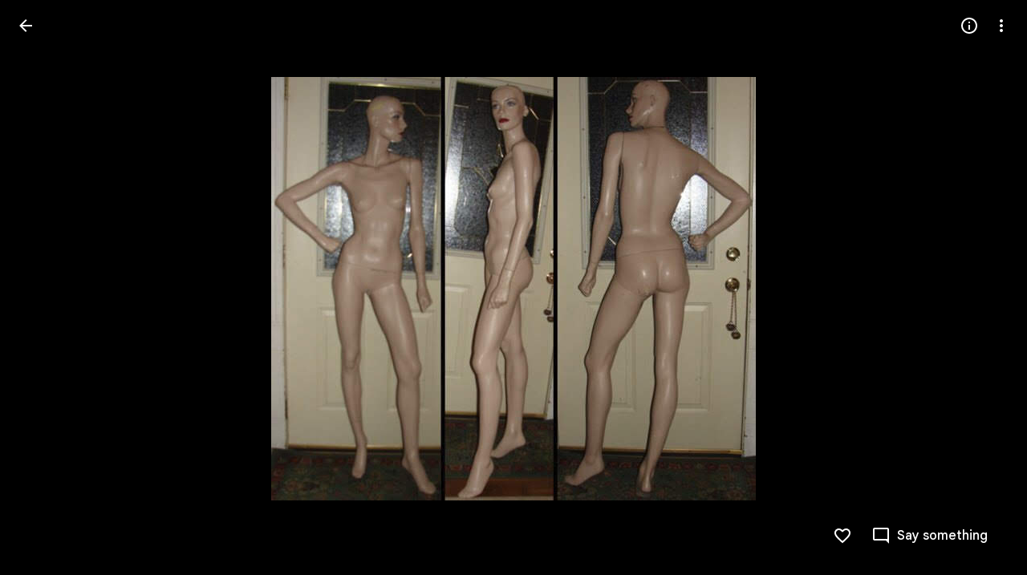

--- FILE ---
content_type: text/javascript; charset=UTF-8
request_url: https://photos.google.com/_/scs/social-static/_/js/k=boq.PhotosUi.en_US.4aXWdBPsCNI.2019.O/ck=boq.PhotosUi.yjbXUD4gMSA.L.B1.O/am=AAAAiDWAGZjdJf5zAQBBxvc9F9A_nhbCDZoMrxi-2Qg/d=1/exm=A7fCU,Ahp3ie,B7iQrb,BTP52d,BVgquf,DgRu0d,E2VjNc,EAvPLb,EFQ78c,IXJ14b,IZT63,Ihy5De,IoAGb,JNoxi,KUM7Z,Kl6Zic,L1AAkb,LEikZe,Lcfkne,LuJzrb,LvGhrf,MI6k7c,MpJwZc,NwH0H,O1Gjze,O6y8ed,OTA3Ae,P6sQOc,PIVayb,PrPYRd,QIhFr,RMhBfe,RqjULd,RyvaUb,SdcwHb,Sdj2rb,SpsfSb,UBtLbd,UUJqVe,Uas9Hd,Ulmmrd,V3dDOb,WO9ee,Wp0seb,XGBxGe,XVMNvd,XqvODd,YYmHzb,Z15FGf,ZDZcre,Zjf9Mc,ZwDk9d,_b,_tp,aW3pY,ag510,bbreQc,byfTOb,c08wCc,ctK1vf,e5qFLc,ebZ3mb,fBsFbd,gI0Uxb,gJzDyc,gychg,hKSk3e,hc6Ubd,hdW3jf,iH3IVc,ig9vTc,izue8c,j85GYd,kjKdXe,l5KCsc,lXKNFb,lYp0Je,lazG7b,lfpdyf,lsjVmc,lwddkf,m9oV,mI3LFb,mSX26d,mdR7q,mzzZzc,n73qwf,nbAYS,o3R5Zb,opk1D,p0FwGc,p3hmRc,p9Imqf,pNBFbe,pjICDe,pw70Gc,qTnoBf,rCcCxc,rgKQFc,suMGRe,w9hDv,ws9Tlc,xKVq6d,xQtZb,xRgLuc,xUdipf,zbML3c,zeQjRb,zr1jrb/excm=_b,_tp,sharedphoto/ed=1/br=1/wt=2/ujg=1/rs=AGLTcCO9gZPn7p7Yymhw2QsMgQ4bgysCmQ/ee=EVNhjf:pw70Gc;EmZ2Bf:zr1jrb;F2qVr:YClzRc;JsbNhc:Xd8iUd;K5nYTd:ZDZcre;LBgRLc:SdcwHb;Me32dd:MEeYgc;MvK0qf:ACRZh;NJ1rfe:qTnoBf;NPKaK:SdcwHb;NSEoX:lazG7b;O8Cmgf:XOYapd;Pjplud:EEDORb;QGR0gd:Mlhmy;SNUn3:ZwDk9d;ScI3Yc:e7Hzgb;Uvc8o:VDovNc;YIZmRd:A1yn5d;Zk62nb:E1UXVb;a56pNe:JEfCwb;cEt90b:ws9Tlc;dIoSBb:SpsfSb;dowIGb:ebZ3mb;eBAeSb:zbML3c;gty1Xc:suMGRe;iFQyKf:QIhFr;lOO0Vd:OTA3Ae;oGtAuc:sOXFj;pXdRYb:p0FwGc;qQEoOc:KUM7Z;qafBPd:yDVVkb;qddgKe:xQtZb;wR5FRb:rgKQFc;xqZiqf:wmnU7d;yxTchf:KUM7Z;zxnPse:GkRiKb/dti=1/m=rvSjKc?wli=PhotosUi.jlFNdy4EFZw.createPhotosEditorPrimaryModuleNoSimd.O%3A%3BPhotosUi.Oh_Nx-er56M.createPhotosEditorPrimaryModuleSimd.O%3A%3BPhotosUi._-GBQy2uWeA.skottieWasm.O%3A%3BPhotosUi.-jWRZK3kPDQ.twixWasm.O%3A%3B
body_size: 5584
content:
"use strict";_F_installCss(".ErQSec-qNpTzb-MkD1Ye{position:relative}.ErQSec-qNpTzb-P1ekSe{position:relative;width:100%;overflow-x:hidden}.ErQSec-qNpTzb-Ejc3of-uDEFge{position:absolute;align-self:center;border-radius:var(--gm3-linear-progress-stop-indicator-shape,4px);width:var(--gm3-linear-progress-stop-indicator-size,4px);height:var(--gm3-linear-progress-stop-indicator-size,4px);background-color:var(--gm3-linear-progress-stop-indicator-color,var(--gm3-sys-color-primary,#0b57d0))}@media (forced-colors:active){.ErQSec-qNpTzb-Ejc3of-uDEFge{background-color:CanvasText}}.ErQSec-qNpTzb-P1ekSe-OWXEXe-A9y3zc .ErQSec-qNpTzb-Ejc3of-uDEFge{display:none}.ErQSec-qNpTzb-P1ekSe{height:max(var(--gm3-linear-progress-track-thickness,4px),var(--gm3-linear-progress-active-indicator-thickness,4px));display:flex;flex-direction:row;align-items:flex-start;transform:translateZ(0);transition:opacity .25s 0ms cubic-bezier(.4,0,.6,1)}.ErQSec-qNpTzb-P4pF8c{transform-origin:top left}[dir=rtl] .ErQSec-qNpTzb-P4pF8c:not([dir=ltr]),.ErQSec-qNpTzb-P4pF8c[dir=rtl]:not([dir=ltr]){transform-origin:center right}.ErQSec-qNpTzb-oLOYtf-uDEFge,.ErQSec-qNpTzb-BEcm3d{width:0;position:relative;margin:auto 0;animation:none;transform-origin:top left;transition:min-width .25s 0ms cubic-bezier(.4,0,.6,1);inset-block:0}.ErQSec-qNpTzb-oLOYtf-uDEFge{display:inline-block;background-color:var(--gm3-linear-progress-active-indicator-color,var(--gm3-sys-color-primary,#0b57d0));height:var(--gm3-linear-progress-active-indicator-thickness,4px);border-radius:var(--gm3-linear-progress-active-indicator-shape,9999px)}@media (forced-colors:active){.ErQSec-qNpTzb-oLOYtf-uDEFge{background-color:CanvasText}}.ErQSec-qNpTzb-BEcm3d{flex-grow:1;overflow-x:hidden;background-color:var(--gm3-linear-progress-track-color,var(--gm3-sys-color-secondary-container,#c2e7ff));height:var(--gm3-linear-progress-track-thickness,4px);border-radius:var(--gm3-linear-progress-track-shape,9999px)}@media (forced-colors:active){.ErQSec-qNpTzb-BEcm3d{height:var(--gm3-linear-progress-track-thickness,4px);box-sizing:border-box;border:1px solid CanvasText}}.ErQSec-qNpTzb-OcUoKf-LK5yu,.ErQSec-qNpTzb-OcUoKf-qwU8Me{position:relative;max-width:var(--gm3-linear-progress-active-indicator-track-space,4px);animation:none;height:var(--gm3-linear-progress-active-indicator-track-space,4px)}.ErQSec-qNpTzb-OcUoKf-qwU8Me{width:var(--gm3-linear-progress-active-indicator-track-space,4px);flex-shrink:0}.ErQSec-qNpTzb-BEcm3d-LK5yu,.ErQSec-qNpTzb-BEcm3d-qwU8Me{background-color:var(--gm3-linear-progress-track-color,var(--gm3-sys-color-secondary-container,#c2e7ff));height:var(--gm3-linear-progress-track-thickness,4px);border-radius:var(--gm3-linear-progress-track-shape,9999px)}@media (forced-colors:active){.ErQSec-qNpTzb-BEcm3d-LK5yu,.ErQSec-qNpTzb-BEcm3d-qwU8Me{height:var(--gm3-linear-progress-track-thickness,4px);box-sizing:border-box;border:1px solid CanvasText}}.ErQSec-qNpTzb-BEcm3d-qwU8Me{flex-shrink:0}.ErQSec-qNpTzb-Ejc3of-uDEFge{inset-block:0;inset-inline-end:var(--gm3-linear-progress-stop-indicator-inset,0);animation:none}.ErQSec-qNpTzb-ajuXxc-ZMv3u{display:flex;position:relative;inset-block:0;margin:auto 0;width:0;overflow:hidden;height:var(--gm3-linear-progress-track-thickness,4px);transition:width .25s 0ms cubic-bezier(.4,0,.6,1);border-radius:var(--gm3-linear-progress-track-shape,9999px)}.ErQSec-qNpTzb-ajuXxc-RxYbNe{background-repeat:repeat-x;flex:auto;transform:rotate(calc(180deg*var(--flow-direction, 1)));background-color:var(--gm3-linear-progress-active-indicator-color,var(--gm3-sys-color-primary,#0b57d0));-webkit-mask-image:url(\"data:image/svg+xml,%3Csvg version=\'1.1\' xmlns=\'http://www.w3.org/2000/svg\' xmlns:xlink=\'http://www.w3.org/1999/xlink\' x=\'0px\' y=\'0px\' enable-background=\'new 0 0 5 2\' xml:space=\'preserve\' viewBox=\'0 0 5 2\' preserveAspectRatio=\'xMinYMin slice\'%3E%3Ccircle cx=\'1\' cy=\'1\' r=\'1\'/%3E%3C/svg%3E\");mask-image:url(\"data:image/svg+xml,%3Csvg version=\'1.1\' xmlns=\'http://www.w3.org/2000/svg\' xmlns:xlink=\'http://www.w3.org/1999/xlink\' x=\'0px\' y=\'0px\' enable-background=\'new 0 0 5 2\' xml:space=\'preserve\' viewBox=\'0 0 5 2\' preserveAspectRatio=\'xMinYMin slice\'%3E%3Ccircle cx=\'1\' cy=\'1\' r=\'1\'/%3E%3C/svg%3E\");-webkit-margin-start:calc(var(--gm3-linear-progress-active-indicator-track-space, 4px)*-5);margin-inline-start:calc(var(--gm3-linear-progress-active-indicator-track-space, 4px)*-5);animation:gm3-lpi-buffering .25s infinite linear}@media (forced-colors:active){.ErQSec-qNpTzb-ajuXxc-RxYbNe{background-color:ButtonBorder}}@keyframes gm3-lpi-buffering{from{transform:rotate(calc(180deg*var(--flow-direction, 1))) translateX(calc(var(--gm3-linear-progress-track-thickness, 4px)*-2.5*var(--flow-direction, 1)))}}[dir=rtl] .ErQSec-qNpTzb-P1ekSe:not([dir=ltr]),.ErQSec-qNpTzb-P1ekSe[dir=rtl]:not([dir=ltr]){--flow-direction:-1}.ErQSec-qNpTzb-P1ekSe-OWXEXe-xTMeO{display:none;opacity:0}.ErQSec-qNpTzb-P1ekSe-OWXEXe-A9y3zc .ErQSec-qNpTzb-oLOYtf-uDEFge{flex-grow:1;flex-shrink:1;width:0}.ErQSec-qNpTzb-P1ekSe-OWXEXe-A9y3zc .ErQSec-qNpTzb-BEcm3d-LK5yu{flex-shrink:0;width:0}.ErQSec-qNpTzb-P1ekSe-OWXEXe-A9y3zc .ErQSec-qNpTzb-BEcm3d-qwU8Me{flex-shrink:0;width:100%}.ErQSec-qNpTzb-P1ekSe-OWXEXe-A9y3zc .ErQSec-qNpTzb-OcUoKf-LK5yu{width:var(--gm3-linear-progress-active-indicator-track-space,4px)}.ErQSec-qNpTzb-P1ekSe-OWXEXe-A9y3zc .ErQSec-qNpTzb-OcUoKf-qwU8Me{width:var(--gm3-linear-progress-active-indicator-track-space,4px);flex-shrink:1}.ErQSec-qNpTzb-P1ekSe-OWXEXe-A9y3zc.ErQSec-qNpTzb-P1ekSe-OWXEXe-OiiCO-IhfUye .ErQSec-qNpTzb-BEcm3d-LK5yu{animation:var(--mdc-linear-progress-animation-duration,1.3s) linear infinite gm3-lpi-track-left;animation-timing-function:cubic-bezier(.3,0,.8,.15)}@keyframes gm3-lpi-track-left{0%{width:0}18%{width:0}61.5384615%{width:calc(50% - var(--gm3-linear-progress-active-indicator-track-space, 4px));animation-timing-function:cubic-bezier(.05,.7,.1,1)}100%{width:100%}}@media (forced-colors:active){.ErQSec-qNpTzb-P1ekSe-OWXEXe-A9y3zc.ErQSec-qNpTzb-P1ekSe-OWXEXe-OiiCO-IhfUye .ErQSec-qNpTzb-BEcm3d-LK5yu{animation:var(--mdc-linear-progress-animation-duration,1.3s) linear infinite gm3-lpi-track-left-hcm;animation-timing-function:cubic-bezier(.3,0,.8,.15)}@keyframes gm3-lpi-track-left-hcm{0%{width:0;border-width:0}18%{width:0;border-width:0}20%{border-width:1px}61.5384615%{border-width:1px;width:calc(50% - var(--gm3-linear-progress-active-indicator-track-space, 4px));animation-timing-function:cubic-bezier(.05,.7,.1,1)}100%{width:100%;border-width:1px}}}.ErQSec-qNpTzb-P1ekSe-OWXEXe-A9y3zc.ErQSec-qNpTzb-P1ekSe-OWXEXe-OiiCO-IhfUye .ErQSec-qNpTzb-BEcm3d-qwU8Me{animation:var(--mdc-linear-progress-animation-duration,1.3s) linear infinite gm3-lpi-track-right;animation-timing-function:cubic-bezier(.3,0,.8,.15)}@keyframes gm3-lpi-track-right{0%{width:100%}61.5384615%{width:0}100%{width:0}}@media (forced-colors:active){.ErQSec-qNpTzb-P1ekSe-OWXEXe-A9y3zc.ErQSec-qNpTzb-P1ekSe-OWXEXe-OiiCO-IhfUye .ErQSec-qNpTzb-BEcm3d-qwU8Me{animation:var(--mdc-linear-progress-animation-duration,1.3s) linear infinite gm3-lpi-track-right-hcm;animation-timing-function:cubic-bezier(.3,0,.8,.15)}@keyframes gm3-lpi-track-right-hcm{0%{width:100%;border-width:1px}61.4%{border-width:1px}61.5384615%{width:0;border-width:0}100%{border-width:0;width:0}}}.ErQSec-qNpTzb-P1ekSe-OWXEXe-A9y3zc.ErQSec-qNpTzb-P1ekSe-OWXEXe-OiiCO-IhfUye .ErQSec-qNpTzb-OcUoKf-LK5yu{animation:var(--mdc-linear-progress-animation-duration,1.3s) linear infinite gm3-lpi-gap-left}@keyframes gm3-lpi-gap-left{0%{width:0}9.8%{width:0}20%{width:var(--gm3-linear-progress-active-indicator-track-space,4px)}100%{width:var(--gm3-linear-progress-active-indicator-track-space,4px)}}.ErQSec-qNpTzb-P1ekSe-OWXEXe-A9y3zc.ErQSec-qNpTzb-P1ekSe-OWXEXe-OiiCO-IhfUye .ErQSec-qNpTzb-OcUoKf-qwU8Me{animation:var(--mdc-linear-progress-animation-duration,1.3s) linear infinite gm3-lpi-gap-right}@keyframes gm3-lpi-gap-right{61.5384615%{width:var(--gm3-linear-progress-active-indicator-track-space,4px)}61.6384615%{width:0}100%{width:0}}.ErQSec-qNpTzb-P1ekSe-OWXEXe-xTMeO-OiiCO-Xhs9z .ErQSec-qNpTzb-ajuXxc-RxYbNe,.ErQSec-qNpTzb-P1ekSe-OWXEXe-xTMeO-OiiCO-Xhs9z.ErQSec-qNpTzb-P1ekSe-OWXEXe-A9y3zc .ErQSec-qNpTzb-P4pF8c{animation:none}.tJ1Uyf{--gm3-linear-progress-active-indicator-color:var(--gm3-sys-color-primary,#0b57d0);--gm3-linear-progress-track-color:var(--gm3-sys-color-secondary-container,#c2e7ff)}.iYFybe{--pjsEwc:360px}@media screen and (max-width:599px){.iYFybe{--pjsEwc:280px}}.Ki7pib{--pjsEwc:344px}.Ki7pib .qRUolc{color:var(--gm3-sys-color-on-background,#1f1f1f);font-family:Google Sans Text,Google Sans,Roboto,Arial,sans-serif;line-height:1.5rem;font-size:1rem;letter-spacing:0em;font-weight:500}.ovCxec .iLxLMc{padding-bottom:0}sentinel{}");
this.default_PhotosUi=this.default_PhotosUi||{};(function(_){var window=this;
try{
_.n("nISjee");
_.xBc=async function(a){var b=(0,_.y)(),c=b();b=b(1);try{return a.ha||(a.ha=b(await c(_.ue(a,{service:{INa:_.Ft}}))).service.INa),a.ha}finally{c()}};_.yBc=function(a,b,c,d){return _.xBc(a).then(e=>e.Ea(b,c,d))};_.JP=function(a,b,c,d){return _.xBc(a).then(e=>e.Da(b,c,d))};_.zBc=function(a){return _.xBc(a).then(b=>b.ha(0))};_.KP=class extends _.Rq{static Ha(){return{}}constructor(){super();this.ha=null}async ma(){return Promise.resolve(0)}async ka(){return Promise.resolve(0)}};_.Mq(_.bs,_.KP);
_.KP.prototype.ma=async function(a){var b=(0,_.y)(),c=b();b=b(1);try{return b(await c(_.xBc(this))).oa(a)}finally{c()}};_.KP.prototype.ka=async function(a){var b=(0,_.y)(),c=b();b=b(1);try{return b(await c(_.xBc(this))).Aa(a)}finally{c()}};
_.r();
_.n("rG9Wg");
_.T9=class extends _.Q{static Ha(){return{model:{Zc:_.x9}}}constructor(a){super();this.Fb=a.model.Zc;this.Fb.listen("NQWhCb",this.ha,this)}ha(){this.oa()}oa(){this.Aa().then(a=>{(new _.KM(this.va())).Db("eLNT1d",!a)})}Aa(){return this.Fb.af().then(a=>_.If([a.ha(),a.ma(),a.Na()])).then(([a,b,c])=>{a=_.xb(a.map(d=>d.ha()));return!c&&this.ka()in a&&(!b||b.Yu()===1)})}};_.T9.prototype.$wa$LneM9c=function(){return this.Aa};_.T9.prototype.$wa$vALzvc=function(){return this.oa};
_.T9.prototype.$wa$Kb0Iic=function(){return this.ha};
_.r();
_.mpc=function(a,b){return(0,_.H)('<img src="'+_.K(_.Wo(a))+'"'+_.So(_.Fkb(void 0,b))+">")};var npc={Ix:"hkzgjb",open:"FNFY6c",Jo:"h6bkve",tV:"n2qMc",OH:"ynQzTe",rr:"e204de"};_.mN=function(a,b,c,d,e,f,g){c=c===void 0?0:c;var k=d===void 0?1:d;d=_.P();b=b?""+b:"Loading...";var l="tJ1Uyf"+(e?" "+e:"");c=c===void 0?0:c;k=k===void 0?1:k;e=_.P();var m={jscontroller:"oJz28e",m_:[_.Rw("transitionend",npc.rr)],jm:_.Zo(["ErQSec-qNpTzb-MkD1Ye",l]),yfa:_.Zo(["ErQSec-qNpTzb-P1ekSe",f&&_.Zo(["ErQSec-qNpTzb-P1ekSe-OWXEXe-A9y3zc","ErQSec-qNpTzb-P1ekSe-OWXEXe-OiiCO-IhfUye"]),g&&_.Zo(["ErQSec-qNpTzb-P1ekSe-OWXEXe-xTMeO","ErQSec-qNpTzb-P1ekSe-OWXEXe-xTMeO-OiiCO-Xhs9z"])]),Xja:f?"ErQSec-qNpTzb-BEcm3d-LK5yu":
"ErQSec-qNpTzb-oLOYtf-uDEFge",dda:"ErQSec-qNpTzb-OcUoKf-LK5yu",Yja:f?"ErQSec-qNpTzb-oLOYtf-uDEFge":"ErQSec-qNpTzb-BEcm3d",eda:"ErQSec-qNpTzb-OcUoKf-qwU8Me",Zja:f?"ErQSec-qNpTzb-BEcm3d-qwU8Me":"ErQSec-qNpTzb-ajuXxc-ZMv3u",Saa:"ErQSec-qNpTzb-ajuXxc-RxYbNe",eja:"ErQSec-qNpTzb-Ejc3of-uDEFge",ariaLabel:b,Xr:c,iK:k,jsname:a,attributes:void 0,Ga:l,Wl:f,Sk:g,id:void 0},p=m.jscontroller,q=m.m_;const t=m.jm,u=m.yfa;var w=m.Xja;c=m.Yja;a=m.Zja;f=m.eja;const A=m.ariaLabel;g=m.Xr;const F=g===void 0?0:g;g=m.iK;
k=g===void 0?1:g;g=m.Saa;const G=m.dda;l=m.eda;b=m.k_;const L=b===void 0?!1:b,M=m.jsname,S=m.attributes;b=m.Wl;const Z=m.Sk,V=m.id;m=m.hd;p="<div"+(V!=null?' id="'+_.K(V)+'"':"")+' jscontroller="'+_.K(p)+'" class="'+_.K(t)+'" data-progressvalue="'+_.K(F)+'" data-buffervalue="'+_.K(k)+'"'+(Z?" aria-hidden='true'":"")+((M||null)!=null?' jsname="'+_.K(M||null)+'"':"")+' jsaction="'+_.K(_.Sw(q))+'"'+(m!=null?" ssk='"+_.K(_.Co("avt5jc")+m)+"'":"")+'><div class="'+_.K(u)+'" role="progressbar" aria-label="'+
_.K(A)+'" jsname="'+_.K("LbNpof")+'"'+(b?"":' aria-valuenow="'+_.K(F)+'" aria-valuemin="0" aria-valuemax="1"')+_.So(_.Ro(S!=null?S:""))+">";q="min-width: "+_.Xo(F*100)+"%";q=(0,_.Bo)(q);L?p+='<svg class="'+_.K(w)+'" xmlns="http://www.w3.org/2000/svg" jsname="'+_.K("XCKw4c")+'"><path jsname="'+_.K("y0XNmc")+'" d=""/></svg><svg class="'+_.K(c)+'" xmlns="http://www.w3.org/2000/svg" jsname="'+_.K("NIZIe")+'"><path jsname="'+_.K("CoUZKc")+'" d=""/></svg><svg class="'+_.K(a)+'" xmlns="http://www.w3.org/2000/svg" jsname="'+
_.K("SBP9")+'"><path jsname="'+_.K("rXt3nb")+'" d=""/></svg>':(p+='<div class="'+_.K(w)+'" style="'+_.K(_.Xo(b?"":q))+'" jsname="'+_.K("XCKw4c")+'"></div>',w="flex-grow: "+_.Xo(F===0?"0":"1"),w=(0,_.Bo)(w),p+='<div class="'+_.K(G)+'" style="'+_.K(_.Xo(b?"":w))+'" jsname="'+_.K("IGn7me")+'"></div><div class="'+_.K(c)+'" jsname="'+_.K("NIZIe")+'"></div>',c="display: "+_.Xo(F===0&&k===0||k===1?"none":"block"),c=(0,_.Bo)(c),p+='<div class="'+_.K(l)+'" style="'+_.K(_.Xo(b?"":c))+'" jsname="'+_.K("YUkMeb")+
'"></div>',c="width: "+_.Xo((1-k)*100)+"%",c=(0,_.Bo)(c),p+='<div class="'+_.K(a)+'" style="'+_.K(_.Xo(b?"":c))+'" jsname="'+_.K("SBP9")+'"><div class="'+_.K(g)+'"></div></div>');p+='<div class="'+_.K(f)+'" jsname="'+_.K("MMMbxf")+'"></div></div></div>';a=(0,_.H)(p);e=_.O(e,a);_.O(d,e);return d};_.opc=function(a,b){a=a.title;return _.O(_.P(),_.eN({Ga:"iYFybe",title:(0,_.H)(""+_.I(a)),content:_.O(_.P(),_.mN(void 0,a,void 0,void 0,void 0,!0)),ll:!1,zi:!1,Kn:!1,Xi:!1},b))};
_.n("SWwGXb");
var TCc,VCc;TCc=class extends _.v{constructor(a){super(a)}OO(){return _.$L(this,1)}Dg(){return _.$L(this,2)}Qn(){return _.Ec(_.Fh(this,4))}zf(){return _.ri(this,7)}};_.UCc=function(){var a=new _.xxb;return _.zi(a,1,!0)};_.NI=class extends _.ha{constructor(a,b,c){super(`Batch request contains ${a} failure(s).`);this.ha=a;this.bw=b;this.ka=c}};
VCc=function(a,b){a=a||{};a=a.title;return _.O(_.P(),_.eN({Ga:"Ki7pib",ll:!1,zi:!1,Xi:!1,Kn:!1,title:a,content:_.O(_.P(),_.mN(void 0,void 0,void 0,void 0,void 0,!0)),transition:"wJ9K9e"},b))};var WCc;_.WP=class extends _.VH{constructor(){super(WCc.toString())}Vt(){return 7}ha(){return WCc}};WCc=_.bl("Too many items in non-batchable RPC, RPC not sent.");var $Cc,aDc,ZCc;_.XCc=function(a,b,c,d){return a.Wa.Xb().ha().then(e=>{e=a.nb.render(b,{Uqa:c,NJ:d},e);e.show();return e.after()})};_.YCc=function(a,b){return _.XCc(a,a.ka(b),b.Xoa(),b.eF())};$Cc=function(a,b){a.oa===0&&_.pH(a.La,a.Na);a.oa++;const c=b.eF(),d=b.ix().slice();return ZCc(a,b,d,c,0,a.Ea())};
aDc=function(a,b,c,d,e){const f=d.cL().zf(),g=f.OO()||0,k=f.toString(),l=d.hpa()||0;d=l?Math.ceil(c/l):1;const m=b?d:0;e.then(()=>({Oha:m,Nha:0}),p=>p instanceof _.NI?(p=p.ha,{Oha:m-p,Nha:p}):{Oha:0,Nha:m}).then(({Oha:p,Nha:q})=>{var t=b?Date.now()-b:0,u=a.Wg;if(u.ha<_.xg(u.ie.get("wzt28e"),0)){var w=_.AH(12);var A=new TCc;A=_.Hi(A,1,g);A=_.Hi(A,2,c);A=_.Hi(A,3,l);t=_.Hi(A,4,t);p=_.Hi(t,5,p);q=_.Hi(p,6,q);q=_.E(q,7,k);_.B(w,TCc,11,q);_.BH(u.Ze,w)}})};
_.XP=function(a,b){let c,d=0,e;const f=b.Dg()||0;b.ih()?(c=a.Aa(b),d=Date.now(),e=a.Za.Ia(b.cL())):b.mqa()&&b.Jw()?(c=a.Ra(b),d=Date.now(),e=$Cc(a,b)):e=_.YCc(a,b).then(()=>{throw new _.WP;},()=>{throw new _.WP;});c&&e.Yb(c);aDc(a,d,f,b,e);return e};
ZCc=function(a,b,c,d,e=0,f=!1,g,k){let l=e;b.Jx(c.splice(0,d));b.cha(g);return a.Za.Ia(b.cL()).then(m=>{a.Da(m)&&l++;g=a.na(g,m);a.Ja(b,c.length);if(!a.Fa(b)&&c.length>0)return ZCc(a,b,c,d,l,f,g,k);a.oa--;if(l>0)throw new _.NI(l,g,k);return g},m=>{a.Ja(b,c.length);const p=!a.Fa(b)&&c.length>0;if(!f&&p)return ZCc(a,b,c,d,l+1,f,g,k?k:m);a.oa--;throw new _.NI(l+1,g,k?k:m);}).Yb(()=>{a.oa===0&&_.qH(a.La,a.Na)})};
_.YP=class extends _.Rq{static Ha(){return{service:{Ln:_.rH,dialog:_.$M,wb:_.oE,Wg:_.DH,Kb:_.cM,view:_.XD}}}constructor(a){super();this.oa=0;this.La=a.service.Ln;this.Za=a.service.wb;this.nb=a.service.dialog;this.Wg=a.service.Wg;this.hb=a.service.Kb;this.Wa=a.service.view;this.Na=b=>{this.oa>0?(b.returnValue=void 0,b=!0):b=void 0;return b}}Aa(a){const b=this.ha(a);if(!b)return null;a={message:b({Ms:a.Dg()}).toString(),duration:-1};const c=this.hb.show(a);return()=>{this.hb.hide(c)}}Ra(a){const b=
this.ma(a);if(!b)return null;const c=this.nb.render(VCc,{title:b({Ms:a.Dg()})});_.Xe(250).then(()=>c.show());return()=>c.hide()}na(a,b){return a?a:b}Da(){return!1}Ea(){return!1}ka(){}ha(){return null}ma(){return null}Ja(){}Fa(){return!1}};_.lUb(_.YP);

_.r();
_.n("Ha8fTc");
_.UP=function(a){return a.Wk.lj()};
_.VP=class{constructor(a,b){this.Wk=a;this.Mg=b}cL(){return this.Wk}ih(){const a=this.Dg(),b=this.Xoa(),c=this.eF();return!(typeof a==="number"&&(typeof b==="number"&&a<b||typeof c==="number"&&a>c))}mqa(){const a=this.Dg(),b=this.eF();return typeof a==="number"&&typeof b==="number"&&a>b}Jw(){return!1}Xoa(){const a=this.oa();return typeof a==="string"?_.Dk(this.Mg.get(a)):void 0}eF(){return this.hpa()}hpa(){const a=this.ha();return typeof a==="string"?_.Dk(this.Mg.get(a)):void 0}oa(){return null}Dg(){return null}ha(){return null}Jx(){}ix(){return[]}cha(){}};
_.r();
_.n("gSbnkd");

_.r();
_.Ct=_.x("rkrHrf",[_.Ve,_.es]);
_.n("rkrHrf");
_.eQ=function(a,b){return _.Oi(a,1,b)};_.fQ=function(a,b){return _.E(a,3,b)};_.gQ=function(a,b){return _.E(a,2,b)};_.WDc=class extends _.v{constructor(a){super(a)}Nf(){return _.z(this,_.nm,1)}};_.WDc.prototype.Sa="tZltle";
var XDc=class extends _.VP{Dg(){return _.UP(this).tA().length||null}Jw(){return!0}ix(){return _.UP(this).tA(_.FO)}Jx(a){_.eQ(_.UP(this),a)}ha(){return"wx2dGc"}},YDc=function(a,b){a=a.NJ;a=_.Y(new _.X("{UPPER_LIMIT_1,plural,=1{{UPPER_LIMIT_2} item is the most that can be saved at one time}other{{UPPER_LIMIT_2} items is the most that can be saved at one time}}"),{UPPER_LIMIT_1:a,UPPER_LIMIT_2:_.I(a)});return _.O(_.P(),_.gN({title:(0,_.H)("Can't save photos"),content:(0,_.H)(a),ju:"9840"},b))};_.hQ=class extends _.YP{static Ha(){return{service:{ie:_.Xq}}}constructor(a){super(a.ab);this.Mg=a.service.ie}wp(a){return _.XP(this,new XDc(_.W9b.getInstance(a),this.Mg))}ka(){return YDc}Da(a){return _.yi(a,3)!==2}};_.Mq(_.Ct,_.hQ);
_.r();
_.L5a=_.Vr("rG9Wg",[_.Fm]);
_.j6a=_.x("WxA3af",[_.Fk,_.Ct,_.wk,_.cs,_.bs,_.Gk,_.L5a]);
_.TTc=function(a,b){a=b.Pa;return _.Y(new _.X("{VIEWER_GENDER,select,female{Not enough storage to back up to {GOOGLE_PHOTOS}}male{Not enough storage to back up to {GOOGLE_PHOTOS}}other{Not enough storage to back up to {GOOGLE_PHOTOS}}}"),{VIEWER_GENDER:a,GOOGLE_PHOTOS:_.Zx()})};
_.UTc=function(a,b){a=b.Pa;return _.Y(new _.X("{VIEWER_GENDER,select,female{You don't have enough space to back up photos & videos. To continue, get more storage with {GOOGLE_ONE} or clean up your existing storage.}male{You don't have enough space to back up photos & videos. To continue, get more storage with {GOOGLE_ONE} or clean up your existing storage.}other{You don't have enough space to back up photos & videos. To continue, get more storage with {GOOGLE_ONE} or clean up your existing storage.}}"),{VIEWER_GENDER:a,
GOOGLE_ONE:_.$x()})};_.jS=function(a,b){a=b.Pa;return _.Y(new _.X("{VIEWER_GENDER,select,female{Not enough storage to save}male{Not enough storage to save}other{Not enough storage to save}}"),{VIEWER_GENDER:a})};
_.VTc=function(a,b){a=b.Pa;return _.Y(new _.X("{VIEWER_GENDER,select,female{Saving shared photos & videos to {GOOGLE_PHOTOS} requires backing them up. To continue, get more storage with {GOOGLE_ONE} or clean up your existing storage.}male{Saving shared photos & videos to {GOOGLE_PHOTOS} requires backing them up. To continue, get more storage with {GOOGLE_ONE} or clean up your existing storage.}other{Saving shared photos & videos to {GOOGLE_PHOTOS} requires backing them up. To continue, get more storage with {GOOGLE_ONE} or clean up your existing storage.}}"),{VIEWER_GENDER:a,
GOOGLE_PHOTOS:_.Zx(),GOOGLE_ONE:_.$x()})};_.WTc=function(a,b){a=b.Pa;return _.Y(new _.X("{VIEWER_GENDER,select,female{Not enough storage to add photos & videos}male{Not enough storage to add photos & videos}other{Not enough storage to add photos & videos}}"),{VIEWER_GENDER:a})};
_.XTc=function(a,b){a=b.Pa;return _.Y(new _.X("{VIEWER_GENDER,select,female{Adding to albums requires photos & videos to be backed up. To continue, get more storage with {GOOGLE_ONE} or clean up your existing storage.}male{Adding to albums requires photos & videos to be backed up. To continue, get more storage with {GOOGLE_ONE} or clean up your existing storage.}other{Adding to albums requires photos & videos to be backed up. To continue, get more storage with {GOOGLE_ONE} or clean up your existing storage.}}"),{VIEWER_GENDER:a,
GOOGLE_ONE:_.$x()})};_.YTc=function(a,b){a=b.Pa;return _.Y(new _.X("{VIEWER_GENDER,select,female{Not enough storage to create a highlight video}male{Not enough storage to create a highlight video}other{Not enough storage to create a highlight video}}"),{VIEWER_GENDER:a})};_.ZTc=function(a,b){a=b.Pa;return _.Y(new _.X("{VIEWER_GENDER,select,female{Not enough storage to create a collage}male{Not enough storage to create a collage}other{Not enough storage to create a collage}}"),{VIEWER_GENDER:a})};
_.$Tc=function(a,b){a=b.Pa;return _.Y(new _.X("{VIEWER_GENDER,select,female{Not enough storage to create an animation}male{Not enough storage to create an animation}other{Not enough storage to create an animation}}"),{VIEWER_GENDER:a})};_.aUc=function(a,b){a=b.Pa;return _.Y(new _.X("{VIEWER_GENDER,select,female{Not enough storage to restore}male{Not enough storage to restore}other{Not enough storage to restore}}"),{VIEWER_GENDER:a})};
_.bUc=function(a,b){a=b.Pa;return _.Y(new _.X("{VIEWER_GENDER,select,female{You don't have enough space to restore photos & videos. To continue, get more storage with {GOOGLE_ONE} or clean up your existing storage.}male{You don't have enough space to restore photos & videos. To continue, get more storage with {GOOGLE_ONE} or clean up your existing storage.}other{You don't have enough space to restore photos & videos. To continue, get more storage with {GOOGLE_ONE} or clean up your existing storage.}}"),{VIEWER_GENDER:a,
GOOGLE_ONE:_.$x()})};
_.n("WxA3af");
var PVg,QVg;_.NVg=function(a,b){a=b.Pa;return _.Y(new _.X("{VIEWER_GENDER,select,female{Saved}male{Saved}other{Saved}}"),{VIEWER_GENDER:a})};_.OVg=function(a,b){a=b.Pa;return _.Y(new _.X("{VIEWER_GENDER,select,female{Saving...}male{Saving...}other{Saving...}}"),{VIEWER_GENDER:a})};PVg=function(a,b){a=b.Pa;return _.Y(new _.X("{VIEWER_GENDER,select,female{Unable to add}male{Unable to add}other{Unable to add}}"),{VIEWER_GENDER:a})};QVg=function(a,b){_.T(_.U().Ia(()=>{a.va().Db("eLNT1d",b)}))()};
_.RVg=class extends _.T9{static Ha(){return{Qa:{soy:_.Er},service:{wp:_.hQ,wb:_.oE,Kb:_.cM,Ui:_.KP,window:_.Or}}}constructor(a){super(a.ab);this.Za=a.service.wb;this.soy=a.Qa.soy;this.Fa=a.service.wp;this.hb=a.service.Kb;this.Th=a.service.Ui;this.document=a.service.window.ha.document}Qb(){const a=_.GI(264).start(),b=this.Fb.Ta(),c=this.Da(this.Fb.Ta());b===this.Fb.Ta()&&this.na(3);_.bM(this.hb,c,this.soy.renderText(_.OVg),this.soy.renderText(_.NVg),this.soy.renderText(PVg));c.then(()=>{a.end();b===
this.Fb.Ta()&&this.na(2);_.ag(this.document,"zi3UZc")},d=>{a.oc(d).end();b===this.Fb.Ta()&&this.na(1);"function"==typeof _.xK&&d instanceof _.xK&&_.JP(this.Th,5,this.soy.renderText(_.jS),this.soy.renderText(_.VTc))})}Da(a){const b=_.gQ(_.eQ(new _.ZJ,[a]),this.Fb.Ob());return(this.Fb.Pc()?_.Te(this.Fb.Pc()):this.Fb.af().then(c=>c.Fa().then(d=>{let e,f;return(f=(e=_.Zi(d,_.CV))==null?void 0:e.Sn())!=null?f:null}))).then(c=>{_.fQ(b,c);return this.Fa.wp(b).then()})}ka(){return 20}ha(){this.na(1);this.oa()}na(){}oa(){this.Fb.af().then(a=>
a.ha()).then(a=>{a=_.xb(a.map(b=>b.ha()));QVg(this,!(this.ka()in a))})}};_.RVg.prototype.$wa$vALzvc=function(){return this.oa};_.RVg.prototype.$wa$Kb0Iic=function(){return this.ha};_.RVg.prototype.$wa$CW2BM=function(){return this.ka};_.RVg.prototype.$wa$KjsqPd=function(){return this.Qb};_.R(_.j6a,_.RVg);
_.r();
_.k6a=_.x("rvSjKc",[_.j6a]);
_.n("rvSjKc");
_.TVg=class extends _.RVg{static Ha(){return{controller:{button:{jsname:"LgbsSe",ctor:_.gu}}}}constructor(a){super(a.ab);this.Ea=a.controller.button}na(a){let b="";switch(a){case 1:b=this.soy.renderText(_.SVg);break;case 2:b=this.soy.renderText(_.NVg);break;case 3:b=this.soy.renderText(_.OVg);break;default:_.wc(a,"Unknown button state")}this.Ea.setLabel(b);this.Ea.ld(a!==1)}La(a){a.data.mediaKey===this.Fb.Ta()&&a.data.ha&&this.na(2)}Ja(a){a.data.mediaKey===this.Fb.Ta()&&a.data.ha&&this.na(3)}};
_.TVg.prototype.$wa$D582Ef=function(){return this.Ja};_.TVg.prototype.$wa$Bhn7uc=function(){return this.La};_.R(_.k6a,_.TVg);
_.r();
}catch(e){_._DumpException(e)}
}).call(this,this.default_PhotosUi);
// Google Inc.


--- FILE ---
content_type: text/javascript; charset=UTF-8
request_url: https://photos.google.com/_/scs/social-static/_/js/k=boq.PhotosUi.en_US.4aXWdBPsCNI.2019.O/ck=boq.PhotosUi.yjbXUD4gMSA.L.B1.O/am=AAAAiDWAGZjdJf5zAQBBxvc9F9A_nhbCDZoMrxi-2Qg/d=1/exm=A7fCU,Ahp3ie,B7iQrb,BTP52d,BVgquf,DgRu0d,E2VjNc,EAvPLb,EFQ78c,IXJ14b,IZT63,Ihy5De,IoAGb,JNoxi,KUM7Z,Kl6Zic,L1AAkb,LEikZe,Lcfkne,LuJzrb,LvGhrf,MI6k7c,MpJwZc,NwH0H,O1Gjze,O626Fe,O6y8ed,OTA3Ae,P6sQOc,PIVayb,PrPYRd,PsYhI,QIhFr,RMhBfe,RqjULd,RyvaUb,SdcwHb,Sdj2rb,SpsfSb,UBtLbd,UUJqVe,Uas9Hd,Ulmmrd,V3dDOb,WO9ee,Wp0seb,XGBxGe,XVMNvd,XqvODd,YYmHzb,Z15FGf,ZDZcre,ZMlSRe,ZgphV,Zjf9Mc,ZwDk9d,_b,_tp,aW3pY,ag510,baFRdd,bbreQc,byfTOb,c08wCc,ctK1vf,e5qFLc,ebZ3mb,fBsFbd,gI0Uxb,gJzDyc,gychg,hKSk3e,hc6Ubd,hdW3jf,iH3IVc,iV3GJd,ig9vTc,izue8c,j85GYd,kjKdXe,l5KCsc,lXKNFb,lYp0Je,lZSgPb,lazG7b,lfpdyf,lsjVmc,lwddkf,m9oV,mI3LFb,mSX26d,mdR7q,mzzZzc,n73qwf,nbAYS,nes28b,o3R5Zb,opk1D,p0FwGc,p3hmRc,p9Imqf,pNBFbe,pjICDe,pw70Gc,qTnoBf,rCcCxc,rgKQFc,rvSjKc,suMGRe,w9hDv,ws9Tlc,xKVq6d,xQtZb,xRgLuc,xUdipf,zDvDaf,zbML3c,zeQjRb,zr1jrb/excm=_b,_tp,sharedphoto/ed=1/br=1/wt=2/ujg=1/rs=AGLTcCO9gZPn7p7Yymhw2QsMgQ4bgysCmQ/ee=EVNhjf:pw70Gc;EmZ2Bf:zr1jrb;F2qVr:YClzRc;JsbNhc:Xd8iUd;K5nYTd:ZDZcre;LBgRLc:SdcwHb;Me32dd:MEeYgc;MvK0qf:ACRZh;NJ1rfe:qTnoBf;NPKaK:SdcwHb;NSEoX:lazG7b;O8Cmgf:XOYapd;Pjplud:EEDORb;QGR0gd:Mlhmy;SNUn3:ZwDk9d;ScI3Yc:e7Hzgb;Uvc8o:VDovNc;YIZmRd:A1yn5d;Zk62nb:E1UXVb;a56pNe:JEfCwb;cEt90b:ws9Tlc;dIoSBb:SpsfSb;dowIGb:ebZ3mb;eBAeSb:zbML3c;gty1Xc:suMGRe;iFQyKf:QIhFr;lOO0Vd:OTA3Ae;oGtAuc:sOXFj;pXdRYb:p0FwGc;qQEoOc:KUM7Z;qafBPd:yDVVkb;qddgKe:xQtZb;wR5FRb:rgKQFc;xqZiqf:wmnU7d;yxTchf:KUM7Z;zxnPse:GkRiKb/dti=1/m=sOXFj,q0xTif,saA6te?wli=PhotosUi.jlFNdy4EFZw.createPhotosEditorPrimaryModuleNoSimd.O%3A%3BPhotosUi.Oh_Nx-er56M.createPhotosEditorPrimaryModuleSimd.O%3A%3BPhotosUi._-GBQy2uWeA.skottieWasm.O%3A%3BPhotosUi.-jWRZK3kPDQ.twixWasm.O%3A%3B
body_size: -902
content:
"use strict";this.default_PhotosUi=this.default_PhotosUi||{};(function(_){var window=this;
try{
_.Ig(_.hya);
_.n("sOXFj");
var SIa=class extends _.Rq{ha(a){return a()}};_.Mq(_.gya,SIa);
_.r();
_.n("oGtAuc");
_.RHa=new _.Mj(_.hya);
_.r();
_.n("q0xTif");
var THa=function(a){const b=c=>{_.Jm(c)&&(_.Jm(c).Vd=null,_.eHa(c,null));c.XyHi9&&(c.XyHi9=null)};b(a);a=a.querySelectorAll("[c-wiz]");for(let c=0;c<a.length;c++)b(a[c])};_.OFa(_.Hk,_.bra);var UHa,VHa,WHa,XHa;UHa=function(a){const b=a.Gc();return(...c)=>a.La.ha(()=>b(...c))};VHa=function(a){const b=a.ka();return b?(...c)=>a.La.ha(()=>b(...c)):b};WHa=function(a,b,c){const d=a.wf.Hl().ha.createElement("div");a.Fa.Ur(d,b,c);return d.childNodes.length==1?d.firstChild:d};XHa=function(a,b){const c=a.wf.Hl().ha.createElement("view-header");c.style.display="none";const d=VHa(a);b=a.Aa()?b:{Hb:a.oa.getParams()};a.ma()?a.Fa.Ur(c,d,b):(a=a.soy.na(d,b),c.appendChild(a));return c};
_.pr=class extends _.or{static Ha(){return{context:{kAa:"FVxLkf"},service:{ne:_.lr,component:_.gr,EOa:_.RHa}}}constructor(a){super();var b=a.context.kAa;this.oa=b.eC;this.Ja=this.Na=this.Da=null;this.Fa=a.service.ne;this.La=a.service.EOa;a=this.oa.ka.then(c=>{this.Da=c;this.Na=this.oa.id.Da(c,this.oa.getParams()).variant});b=b.ana.then(c=>{this.Ja=c});this.Ea=this.Ea.bind(this);this.eg(_.If([a,b]))}ha(){return""}ma(){return!1}Su(){return this.oa}fP(){var a=_.nb(this.Ja,this.Ea);a={Hb:this.oa.getParams(),
uma:this.oa.Da,Cb:{Tia:!1,Hb:this.oa.getParams(),Ec:this.oa.id.oa,SU:this.oa.J_,Cc:this.ha(),jsdata:_.ob(this.Da)},be:a,rzb:this.Na};Object.assign(a,this.Da||{});Object.assign(a,this.oa.ha);Object.assign(a.Cb,this.oa.ha);return a}Ea(a,b){return Array.isArray(a)?a.length!=1||(b=this.oa.id.ma()[b],b&&b.eM)?_.ef(a,c=>c.fP()):a[0].fP():a.fP()}ka(){return null}Aa(){return!1}render(){var a=this.fP(),b=UHa(this);b=this.ma()?WHa(this,b,a):this.soy.qb(b,a);this.ka()&&(a=XHa(this,a),b.appendChild(a));(a=this.oa.id.ka())&&
a.length>0&&a.forEach(()=>{});this.oa.Dr(b);return b}na(){return this.soy.ha(UHa(this),this.fP())}f0(a){var b=this.fP();const c=UHa(this);THa(a);this.Fa.Yn(a,c,b);this.Su().Dr(a);this.ka()&&(b=XHa(this,b),b=(new _.dn(b)).Sc(),_.$f(_.Zf(a).body,"nHjqDd",b))}};_.nr(_.mr,_.pr);
_.r();
_.pgc=function(a){return _.dx(a)};var qgc;
_.AL=function(a,b){var c=b.body,d=b.class,e=b.Ga,f=b.jslog,g=b.attributes,k=b.jscontroller;const l=b.jsmodel,m=b.jsaction,p=b.jsname,q=b.JL,t=b.dga,u=b.jna,w=b.Cb,A=b.Hb,F=b.lCa,G=b.nC;let L="";L+=""+(e!=null?e:"");L+=u?" Ubi8Z":"";const M=L+=t?" rETSD":"";e=_.Wu();a.open("c-wiz","pdLipf");a.Ba(qgc||(qgc=["c-wiz",""]));_.dx(w==null?void 0:w.Cc)&&a.Ca("jsrenderer",""+w.Cc);_.bx(a,_.XE(_.$o("class",d,M)));f!=null&&a.Ca("jslog",f);_.dx(g)&&_.bx(a,_.XE(g));q||a.Ca("jsshadow","");a.Ca("jsdata","deferred-"+
e);if((F||!_.dx(w==null?void 0:w.Tia))&&(_.dx(w==null?void 0:w.Hb)||_.dx(A))){let S;a.Ca("data-p",_.Lhb((S=w==null?void 0:w.Hb)!=null?S:A!=null?A:null))}k!=null&&a.Ca("jscontroller",k);m&&a.Ca("jsaction",m);p!=null&&a.Ca("jsname",p);_.dx(w==null?void 0:w.SU)&&a.Ca("data-node-index",""+w.SU);_.dx(w==null?void 0:w.Ec)&&a.Ca("autoupdate","");a.Ca("jsmodel","hc6Ubd"+(l?" "+l:""));_.dx(w==null?void 0:w.xqa)&&a.Ca("view","");G!=null&&_.bx(a,_.XE(G));a.wa();a.print(c);b=_.Do({Cb:w},b);d=b.Cb;b=b.jsdata;
c="";if(_.dx(d==null?void 0:d.jsdata))for(d=d.jsdata,f=d.length,g=0;g<f;g++)k=d[g],c+=_.dx(k)?" "+_.Tq(k):"";b=c+(b?" "+b:"");a.open("c-data","YoOZ2e");a.Ca("id",e);b&&a.Ca("jsdata",b);a.wa();a.close();a.Va()};
_.gMc=function(a){let b="";switch(a){case 7:b+="Action";break;case 1:case 19:case 22:b+="Animation";break;case 24:b+="Cinematic photo";break;case 6:b+="Eraser";break;case 21:b+="Effects";break;case 3:b+="Collage";break;case 4:b+="Smile";break;case 16:b+="Halloweenify";break;case 2:b+="HDR";break;case 26:b+="Snippet";break;case 12:b+="Hearts";break;case 5:b+="Pano";break;case 13:b+="April Fools";break;case 23:b+="Color pop";break;case 27:b+="Pop Out";break;case 28:b+="Design";break;case 9:b+="Snow";
break;case 15:b+="Stylized photo";break;case 10:b+="Twinkle";break;case 17:b+="Zoom out";break;case 8:b+="Highlight video";break;default:b+="Auto-Awesome"}return b};_.hMc=function(a,b,c,d,e,f,g,k,l,m,p,q,t,u,w){f=f!=null&&f.Xc()?_.gMc(f.Xc()):"";a=l?"Night Sight Video":m?"Video Boost":a?"Video":k?"Raw photo":"Photo";k=f?f+" - "+a:a;let A;a=(A=w==null?void 0:w.ha())!=null?A:w==null?void 0:_.z(w,_.Dv,10);b=b>c?"Landscape":b<c?"Portrait":"Square";g=g?k+" - Partially backup":k;c="";if(u&&(a==null?0:a.ha())){var F;u=c+" - ";c=a==null?void 0:a.ha();w=(F=a==null?void 0:_.nz(a))!=null?F:"unknown";F=_.Y(new _.X("{ACTOR_GENDER,select,female{Shared by {ACTOR_NAME}}male{Shared by {ACTOR_NAME}}other{Shared by {ACTOR_NAME}}}"),
{ACTOR_GENDER:w,ACTOR_NAME:c});c=u+F}u=c;F="";d?(d=g+" - "+b+" - "+_.WQ(d,"MEDIUM_DATE_TIME",e)+u,F+=d):F+=g+" - "+b+u;d=F;e="";p?e+="Archived":q?e+="Favorited":t&&(e+="Captioned");return(p=e)?d+" - "+p:d};_.pR=function(){return"Untitled"};_.iMc=function(a){return _.Y(new _.X("{TOTAL_ITEMS_1,plural,=0{No items}=1{1 item}other{{TOTAL_ITEMS_2} items}}"),{TOTAL_ITEMS_1:a,TOTAL_ITEMS_2:""+a})};
var uud;_.vud=function(a,b,c){uud(c,a,b.Cb,b.Hb,b.Zc)};
uud=function(a,b,c,d,e){var f;const g=e?e.Qc().getExtension(_.yS)?!0:!1:(f=_.qB(d))==null?void 0:_.hi(f,5);f=e==null?void 0:_.cUc(e.Qc());var k;const l=e?e.Qc().Yc().ha():(k=_.qB(d))==null?void 0:_.D(k,1);var m,p;let q;const t=e?g&&((m=e.Qc().getExtension(_.yS))==null?0:_.wS(m))?_.wS(e.Qc().getExtension(_.yS)):_.Zp(_.hw(e.Qc().Yc())):(q=(p=_.qB(d))==null?void 0:_.ii(p,3))!=null?q:null;let u,w,A;const F=e?g&&((u=e.Qc().getExtension(_.yS))==null?0:_.xS(u))?_.xS(e.Qc().getExtension(_.yS)):_.Zp(_.iw(e.Qc().Yc())):
(A=(w=_.qB(d))==null?void 0:_.ii(w,4))!=null?A:null;k="";if(f)for(m=f.length,p=0;p<m;p++)k+=f[p]===20?"true":"";const G=k,L=_.hi(d,7);f=_.ax(M=>{d&&M.Ca("data-media-key",""+d.ob());l&&M.Ca("data-url",_.Vo(l));t&&M.Ca("data-width",""+t);F&&M.Ca("data-height",""+F);g&&M.Ca("data-isvideo","true");L&&M.Ca("data-is-shield-required","true")});_.AL(b,{Hb:d,Cb:c,jscontroller:"gI0Uxb",jsaction:"rcuQ6b:npT2md;J5AkQ:jz05we;jIKYf:xlYkif;Wd1nic:iglIie;edij1c:txR0ge;agoMJf:m3mY0d;UP3aFf:dRLtJ;HSheMb:b4AXz(preventDefault=true);X4390e:b4AXz(preventDefault=true);kav0L:b4AXz(preventDefault=true);JZCswc:hMb2If;gSlfxd:sNn2Xc;pHne0:Ua4FL;fYivrc:MZS9Ie;MTCyCd:FadOJ;eCQyPd:qUlOZc;",
jsname:"oISvpc",jsmodel:"VXiCDb vDfG5",Ga:"A7ANFe",attributes:f,body:_.W(M=>{M.qa("oWW9z");let S,Z,V;wud(a,M,l,(S=_.qB(d))==null?void 0:_.D(S,2),t,F,g,e&&t&&F?_.hMc(g?!0:!1,t,F,_.Zp(e.Qc().Af()),_.Zp(e.Qc().Jl()),(Z=e.Qc().getExtension(_.mS))==null?void 0:Z.Ok(),G.includes("true")):"",(V=_.qB(d))==null?void 0:_.hi(V,7),L);M.ua()})})};_.vud.rb=_.po;
var wud=function(a,b,c,d,e,f,g,k,l,m){var p=a.Gd;if(c&&e&&f&&(p==null?0:p.oa())&&p.Aa()===9){const t=p.oa().ma(),u=p.oa().ha();var q=f/u>e/t;const w=q?Math.ceil(e*Math.min(1,u/f)):Math.min(e,t),A=q?Math.min(f,u):Math.ceil(f*Math.min(1,t/e)),F=(p==null?0:p.ma())&&p.ma()>1?w*Math.min(p.ma(),2)<e?w*Math.min(p.ma(),2):e:w,G=(p==null?0:p.ma())&&p.ma()>1?A*Math.min(p.ma(),2)<f?A*Math.min(p.ma(),2):f:A;p=_.ax(S=>{S.Ca("style","top: "+_.Xo(Math.round((u-A)/2))+"px; left: "+_.Xo(Math.round((t-w)/2))+"px; width: "+
_.Xo(w)+"px; height: "+_.Xo(A)+"px")});q=_.ax(S=>{S.Ca("style","width: "+_.Xo(w)+"px; height: "+_.Xo(A)+"px")});const L=_.ax(S=>{S.Ca("style","width: "+_.Xo(w)+"px; height: "+_.Xo(A)+"px")}),M=_.ax(S=>{S.Ca("width",""+w);S.Ca("height",""+A);if(d)S.Ca("src",_.Vo(d));else{const Z=""+_.rP({url:c,width:Math.ceil(F),height:Math.ceil(G),Li:g!=null?g:null,devicePixelRatio:1},a);Z?S.Ca("src",_.Vo(Z)):xud(S)}k&&S.Ca("aria-label",k)});b.qa("k3OIZd");yud(a,b,l,p,q,L,M,void 0,void 0,void 0,void 0,(0,_.xo)(""+
(d?_.Vo(d):_.rP({url:c,width:Math.ceil(F),height:Math.ceil(G),Li:g!=null?g:null,devicePixelRatio:1},a))),m)}else if(c&&e&&f){l=""+_.rP({url:c,width:250,height:250,ru:!0,Li:!0,devicePixelRatio:1},a);const t=(0,_.xo)(l);l=_.ax(u=>{u.Ca("style","max-width: "+_.Xo(e)+"px; max-height: "+_.Xo(f)+"px;");_.dx(t)?u.Ca("src",_.Vo(t)):xud(u);k&&u.Ca("aria-label",k)});b.qa("r5Vb4c");yud(a,b,void 0,void 0,void 0,void 0,l,"LoqKDd","LoqKDd","LoqKDd","LoqKDd Tp7tdd",t,m)}else b.qa("Vl6Ble"),yud(a,b,!0,void 0,void 0,
void 0,void 0,void 0,void 0,void 0,void 0,void 0,m);b.ua()},yud=function(a,b,c,d,e,f,g,k,l,m,p,q,t){b.open("div","FnY97c");b.Ba(zud||(zud="aria-hidden true jsname ls4dqb class LP85Mb".split(" ")));b.wa();b.close();b.open("img","NuWDWc");b.Ba(Aud||(Aud="aria-hidden true jsname VAJbob class Mt0Lzd".split(" ")));_.dx(q)?b.Ca("src",_.Wo(q)):xud(b);b.wa();b.close();b.open("div","GgIGpf");b.Ba(Bud||(Bud=["jsname","ImB6xd"]));b.Ca("class","XXKL8c "+(k!=null?k:""));_.bx(b,_.XE(d!=null?d:""));b.wa();b.Oa("div",
"ew4Gaf");b.Ba(Cud||(Cud=["jsname","hPe5Dc"]));b.Ca("class","TTxCae "+(l!=null?l:""));_.bx(b,_.XE(e!=null?e:""));b.wa();b.Oa("div","rVU5Kc");b.Ba(Dud||(Dud=["jsaction","contextmenu:pvY4Bb;","jsname","THoUvc"]));b.Ca("class","yF8Bmb "+(m!=null?m:""));_.bx(b,_.XE(f!=null?f:""));b.wa();b.Oa("img","x0EkId");b.Ba(Eud||(Eud=["jsname","uLHQEd"]));b.Ca("class","BiCYpc "+(p!=null?p:""));_.dx(g)?_.bx(b,_.XE(g)):xud(b);b.wa();b.close();t&&(b.open("div","PIvVz"),b.Ba(Fud||(Fud=["class","pfNjne","jsname","AFZkUd"])),
b.wa(),b.close());b.qa("o8b1W");_.jV(a,b,void 0,void 0,"EfLiRc"+(c?" eO2Zfd":""),void 0,"aZ2wEe");b.ua();b.close();b.close();b.close()},zud,Aud,Bud,Cud,Dud,Eud,Fud,xud=function(a){a.Ca("src","[data-uri]")};
_.n("saA6te");
_.nr(_.MKa,class extends _.pr{constructor(a){super(a.ab)}ha(){return"saA6te"}ma(){return!0}Gc(){return _.vud}});_.dr.saA6te=_.wB;

_.r();
}catch(e){_._DumpException(e)}
}).call(this,this.default_PhotosUi);
// Google Inc.


--- FILE ---
content_type: text/javascript; charset=UTF-8
request_url: https://photos.google.com/_/scs/social-static/_/js/k=boq.PhotosUi.en_US.4aXWdBPsCNI.2019.O/ck=boq.PhotosUi.yjbXUD4gMSA.L.B1.O/am=AAAAiDWAGZjdJf5zAQBBxvc9F9A_nhbCDZoMrxi-2Qg/d=1/exm=LEikZe,_b,_tp,byfTOb,lsjVmc/excm=_b,_tp,sharedphoto/ed=1/br=1/wt=2/ujg=1/rs=AGLTcCO9gZPn7p7Yymhw2QsMgQ4bgysCmQ/ee=EVNhjf:pw70Gc;EmZ2Bf:zr1jrb;F2qVr:YClzRc;JsbNhc:Xd8iUd;K5nYTd:ZDZcre;LBgRLc:SdcwHb;Me32dd:MEeYgc;MvK0qf:ACRZh;NJ1rfe:qTnoBf;NPKaK:SdcwHb;NSEoX:lazG7b;O8Cmgf:XOYapd;Pjplud:EEDORb;QGR0gd:Mlhmy;SNUn3:ZwDk9d;ScI3Yc:e7Hzgb;Uvc8o:VDovNc;YIZmRd:A1yn5d;Zk62nb:E1UXVb;a56pNe:JEfCwb;cEt90b:ws9Tlc;dIoSBb:SpsfSb;dowIGb:ebZ3mb;eBAeSb:zbML3c;gty1Xc:suMGRe;iFQyKf:QIhFr;lOO0Vd:OTA3Ae;oGtAuc:sOXFj;pXdRYb:p0FwGc;qQEoOc:KUM7Z;qafBPd:yDVVkb;qddgKe:xQtZb;wR5FRb:rgKQFc;xqZiqf:wmnU7d;yxTchf:KUM7Z;zxnPse:GkRiKb/dti=1/m=n73qwf,mI3LFb,ws9Tlc,O6y8ed,IZT63,L1AAkb,m9oV,UUJqVe,e5qFLc,qTnoBf,KUM7Z,O1Gjze,xUdipf,ZDZcre,OTA3Ae,ZwDk9d,aW3pY,RyvaUb,mzzZzc,rCcCxc,mSX26d,Lcfkne,l5KCsc,B7iQrb,YYmHzb,ebZ3mb,Z15FGf,suMGRe,j85GYd,xKVq6d,WO9ee,p3hmRc,Wp0seb,lazG7b,hdW3jf,XqvODd,PrPYRd,MpJwZc,pw70Gc,rgKQFc,NwH0H,V3dDOb,pNBFbe,XVMNvd,nbAYS,IXJ14b,Kl6Zic,gJzDyc,xQtZb,lwddkf,E2VjNc,gychg,w9hDv,RMhBfe,EAvPLb,Ihy5De,ig9vTc,izue8c,mdR7q,SdcwHb,p9Imqf,IoAGb,QIhFr,lfpdyf,EFQ78c,ag510,Ulmmrd,A7fCU,lXKNFb,iH3IVc,MI6k7c,kjKdXe,JNoxi,zeQjRb,p0FwGc,hKSk3e,BVgquf,hc6Ubd,LuJzrb,SpsfSb,zbML3c,zr1jrb,UBtLbd,Uas9Hd,pjICDe?wli=PhotosUi.jlFNdy4EFZw.createPhotosEditorPrimaryModuleNoSimd.O%3A%3BPhotosUi.Oh_Nx-er56M.createPhotosEditorPrimaryModuleSimd.O%3A%3BPhotosUi._-GBQy2uWeA.skottieWasm.O%3A%3BPhotosUi.-jWRZK3kPDQ.twixWasm.O%3A%3B
body_size: 233242
content:
"use strict";_F_installCss(".Y7XlFb{font-family:Google Sans,Roboto,Arial,sans-serif;line-height:1.75rem;font-size:1.375rem;letter-spacing:0em;font-weight:400;padding:24px 24px 0}.jOND4d{border-width:0;box-shadow:0 1px 3px 0 color-mix(in srgb,var(--gm3-sys-color-shadow,#000) 30%,transparent),0 4px 8px 3px color-mix(in srgb,var(--gm3-sys-color-shadow,#000) 15%,transparent);background-color:var(--gm3-sys-color-surface,#fff);border-radius:3px;box-sizing:border-box;position:absolute;right:17px;top:76px;width:400px;z-index:475}@media (max-width:434px){.jOND4d{left:17px;width:auto}}.qEGxCd{font-family:Google Sans Text,Google Sans,Roboto,Arial,sans-serif;line-height:1.5rem;font-size:1rem;letter-spacing:0em;font-weight:400;color:var(--gm3-sys-color-on-surface-variant,#444746);padding:11px 24px 0}.mroSvf{padding:24px 32px 16px;text-align:right}.MYAfDb{background-color:var(--gm3-sys-color-primary,#0b57d0);min-width:64px}@media not ((max-width:600px) or (max-height:400px)){.jaLLke{--XFrvOb:unset;--rimZob:600px;--Tlqqfc:600px;--pjsEwc:600px;--RSexXb:unset}}.SwbrM{display:flex;flex-direction:column;height:100%;text-align:center}.oaYk1d{align-items:center;display:flex;flex-direction:column;justify-content:center;width:100%}.AEys3{background-image:var(--pgc-asset-pfc-opt-in);background-repeat:no-repeat;height:224px;width:224px}.YdNg2{font-family:Google Sans,Roboto,Arial,sans-serif;line-height:1.75rem;font-size:1.375rem;letter-spacing:0em;font-weight:400;color:var(--gm3-sys-color-on-background,#1f1f1f);max-width:332px;padding:8px 0}.btKbVe{font-family:Google Sans Text,Google Sans,Roboto,Arial,sans-serif;line-height:1.25rem;font-size:0.875rem;letter-spacing:0em;font-weight:400;color:var(--gm3-sys-color-on-surface-variant,#444746);max-width:332px;padding:8px 0}.zFC7pb{color:var(--gm3-sys-color-on-surface-variant,#444746);text-decoration:underline;white-space:nowrap}.nkJXsd{word-wrap:break-word}.Dn5eDf{flex-grow:1;margin-top:24px}.Dn5eDf.eLNT1d{visibility:hidden}.VfPpkd-Sx9Kwc .VfPpkd-P5QLlc{background-color:#fff;background-color:var(--mdc-theme-surface,#fff)}.VfPpkd-Sx9Kwc .VfPpkd-IE5DDf,.VfPpkd-Sx9Kwc .VfPpkd-P5QLlc-GGAcbc{background-color:rgba(0,0,0,.32)}.VfPpkd-Sx9Kwc .VfPpkd-k2Wrsb{color:rgba(0,0,0,.87)}.VfPpkd-Sx9Kwc .VfPpkd-cnG4Wd{color:rgba(0,0,0,.6)}.VfPpkd-Sx9Kwc .VfPpkd-zMU9ub{color:#000;color:var(--mdc-theme-on-surface,#000)}.VfPpkd-Sx9Kwc .VfPpkd-zMU9ub .VfPpkd-Bz112c-Jh9lGc::before,.VfPpkd-Sx9Kwc .VfPpkd-zMU9ub .VfPpkd-Bz112c-Jh9lGc::after{background-color:#000;background-color:var(--mdc-ripple-color,var(--mdc-theme-on-surface,#000))}.VfPpkd-Sx9Kwc .VfPpkd-zMU9ub:hover .VfPpkd-Bz112c-Jh9lGc::before,.VfPpkd-Sx9Kwc .VfPpkd-zMU9ub.VfPpkd-ksKsZd-XxIAqe-OWXEXe-ZmdkE .VfPpkd-Bz112c-Jh9lGc::before{opacity:.04;opacity:var(--mdc-ripple-hover-opacity,.04)}.VfPpkd-Sx9Kwc .VfPpkd-zMU9ub.VfPpkd-ksKsZd-mWPk3d-OWXEXe-AHe6Kc-XpnDCe .VfPpkd-Bz112c-Jh9lGc::before,.VfPpkd-Sx9Kwc .VfPpkd-zMU9ub:not(.VfPpkd-ksKsZd-mWPk3d):focus .VfPpkd-Bz112c-Jh9lGc::before{transition-duration:75ms;opacity:.12;opacity:var(--mdc-ripple-focus-opacity,.12)}.VfPpkd-Sx9Kwc .VfPpkd-zMU9ub:not(.VfPpkd-ksKsZd-mWPk3d) .VfPpkd-Bz112c-Jh9lGc::after{transition:opacity .15s linear}.VfPpkd-Sx9Kwc .VfPpkd-zMU9ub:not(.VfPpkd-ksKsZd-mWPk3d):active .VfPpkd-Bz112c-Jh9lGc::after{transition-duration:75ms;opacity:.12;opacity:var(--mdc-ripple-press-opacity,.12)}.VfPpkd-Sx9Kwc .VfPpkd-zMU9ub.VfPpkd-ksKsZd-mWPk3d{--mdc-ripple-fg-opacity:var(--mdc-ripple-press-opacity,0.12)}.VfPpkd-Sx9Kwc.VfPpkd-Sx9Kwc-OWXEXe-s2gQvd .VfPpkd-k2Wrsb,.VfPpkd-Sx9Kwc.VfPpkd-Sx9Kwc-OWXEXe-s2gQvd .VfPpkd-T0kwCb,.VfPpkd-Sx9Kwc.VfPpkd-Sx9Kwc-OWXEXe-s2gQvd.VfPpkd-Sx9Kwc-XuHpsb-clz4Ic-yePe5c .VfPpkd-T0kwCb{border-color:rgba(0,0,0,.12)}.VfPpkd-Sx9Kwc.VfPpkd-Sx9Kwc-OWXEXe-s2gQvd .VfPpkd-k2Wrsb{border-bottom:1px solid rgba(0,0,0,.12);margin-bottom:0}.VfPpkd-Sx9Kwc.VfPpkd-Sx9Kwc-XuHpsb-clz4Ic-tJHJj.VfPpkd-Sx9Kwc-OWXEXe-n9oEIb .VfPpkd-oclYLd{box-shadow:0 3px 1px -2px rgba(0,0,0,.2),0 2px 2px 0 rgba(0,0,0,.14),0 1px 5px 0 rgba(0,0,0,.12)}.VfPpkd-Sx9Kwc .VfPpkd-P5QLlc{border-radius:4px;border-radius:var(--mdc-shape-medium,4px)}.VfPpkd-P5QLlc{box-shadow:0 11px 15px -7px rgba(0,0,0,.2),0 24px 38px 3px rgba(0,0,0,.14),0 9px 46px 8px rgba(0,0,0,.12)}.VfPpkd-k2Wrsb{-moz-osx-font-smoothing:grayscale;-webkit-font-smoothing:antialiased;font-family:Roboto,sans-serif;font-family:var(--mdc-typography-headline6-font-family,var(--mdc-typography-font-family,Roboto,sans-serif));font-size:1.25rem;font-size:var(--mdc-typography-headline6-font-size,1.25rem);line-height:2rem;line-height:var(--mdc-typography-headline6-line-height,2rem);font-weight:500;font-weight:var(--mdc-typography-headline6-font-weight,500);letter-spacing:.0125em;letter-spacing:var(--mdc-typography-headline6-letter-spacing,.0125em);text-decoration:inherit;-webkit-text-decoration:var(--mdc-typography-headline6-text-decoration,inherit);text-decoration:var(--mdc-typography-headline6-text-decoration,inherit);text-transform:inherit;text-transform:var(--mdc-typography-headline6-text-transform,inherit)}.VfPpkd-cnG4Wd{-moz-osx-font-smoothing:grayscale;-webkit-font-smoothing:antialiased;font-family:Roboto,sans-serif;font-family:var(--mdc-typography-body1-font-family,var(--mdc-typography-font-family,Roboto,sans-serif));font-size:1rem;font-size:var(--mdc-typography-body1-font-size,1rem);line-height:1.5rem;line-height:var(--mdc-typography-body1-line-height,1.5rem);font-weight:400;font-weight:var(--mdc-typography-body1-font-weight,400);letter-spacing:.03125em;letter-spacing:var(--mdc-typography-body1-letter-spacing,.03125em);text-decoration:inherit;-webkit-text-decoration:var(--mdc-typography-body1-text-decoration,inherit);text-decoration:var(--mdc-typography-body1-text-decoration,inherit);text-transform:inherit;text-transform:var(--mdc-typography-body1-text-transform,inherit)}.VfPpkd-Sx9Kwc,.VfPpkd-IE5DDf{position:fixed;top:0;left:0;align-items:center;justify-content:center;box-sizing:border-box;width:100%;height:100%}.VfPpkd-Sx9Kwc{display:none;z-index:7;z-index:var(--mdc-dialog-z-index,7)}.VfPpkd-Sx9Kwc .VfPpkd-cnG4Wd{padding:20px 24px 20px 24px}.VfPpkd-Sx9Kwc .VfPpkd-P5QLlc{min-width:280px}@media (max-width:592px){.VfPpkd-Sx9Kwc .VfPpkd-P5QLlc{max-width:calc(100vw - 32px)}}@media (min-width:592px){.VfPpkd-Sx9Kwc .VfPpkd-P5QLlc{max-width:560px}}@media (max-width:600px),(max-width:720px) and (max-height:400px),(min-width:720px) and (max-height:400px){.VfPpkd-Sx9Kwc.VfPpkd-Sx9Kwc-OWXEXe-n9oEIb .VfPpkd-P5QLlc{max-width:100vw}}.VfPpkd-Sx9Kwc .VfPpkd-P5QLlc{max-height:calc(100% - 32px)}.VfPpkd-Sx9Kwc.VfPpkd-Sx9Kwc-OWXEXe-n9oEIb .VfPpkd-P5QLlc{max-width:none}@media (max-width:960px){.VfPpkd-Sx9Kwc.VfPpkd-Sx9Kwc-OWXEXe-n9oEIb .VfPpkd-P5QLlc{max-height:560px;width:560px}.VfPpkd-Sx9Kwc.VfPpkd-Sx9Kwc-OWXEXe-n9oEIb .VfPpkd-P5QLlc .VfPpkd-zMU9ub-suEOdc-sM5MNb{position:relative;right:-12px}}@media (max-width:720px) and (max-width:672px){.VfPpkd-Sx9Kwc.VfPpkd-Sx9Kwc-OWXEXe-n9oEIb .VfPpkd-P5QLlc{width:calc(100vw - 112px)}}@media (max-width:720px) and (min-width:672px){.VfPpkd-Sx9Kwc.VfPpkd-Sx9Kwc-OWXEXe-n9oEIb .VfPpkd-P5QLlc{width:560px}}@media (max-width:720px) and (max-height:720px){.VfPpkd-Sx9Kwc.VfPpkd-Sx9Kwc-OWXEXe-n9oEIb .VfPpkd-P5QLlc{max-height:calc(100vh - 160px)}}@media (max-width:720px) and (min-height:720px){.VfPpkd-Sx9Kwc.VfPpkd-Sx9Kwc-OWXEXe-n9oEIb .VfPpkd-P5QLlc{max-height:560px}}@media (max-width:720px){.VfPpkd-Sx9Kwc.VfPpkd-Sx9Kwc-OWXEXe-n9oEIb .VfPpkd-P5QLlc .VfPpkd-zMU9ub-suEOdc-sM5MNb{position:relative;right:-12px}}@media (max-width:600px),(max-width:720px) and (max-height:400px),(min-width:720px) and (max-height:400px){.VfPpkd-Sx9Kwc.VfPpkd-Sx9Kwc-OWXEXe-n9oEIb .VfPpkd-P5QLlc{height:100%;max-height:100vh;max-width:100vw;width:100vw;border-radius:0}.VfPpkd-Sx9Kwc.VfPpkd-Sx9Kwc-OWXEXe-n9oEIb .VfPpkd-P5QLlc .VfPpkd-zMU9ub-suEOdc-sM5MNb{position:relative;order:-1;left:-12px}.VfPpkd-Sx9Kwc.VfPpkd-Sx9Kwc-OWXEXe-n9oEIb .VfPpkd-P5QLlc .VfPpkd-oclYLd{padding:0 16px 9px;justify-content:flex-start}.VfPpkd-Sx9Kwc.VfPpkd-Sx9Kwc-OWXEXe-n9oEIb .VfPpkd-P5QLlc .VfPpkd-k2Wrsb{margin-left:-8px}}@media (min-width:960px){.VfPpkd-Sx9Kwc.VfPpkd-Sx9Kwc-OWXEXe-n9oEIb .VfPpkd-P5QLlc{width:calc(100vw - 400px)}.VfPpkd-Sx9Kwc.VfPpkd-Sx9Kwc-OWXEXe-n9oEIb .VfPpkd-P5QLlc .VfPpkd-zMU9ub-suEOdc-sM5MNb{position:relative;right:-12px}}.VfPpkd-Sx9Kwc.VfPpkd-IE5DDf-OWXEXe-L6cTce .VfPpkd-IE5DDf{opacity:0}.VfPpkd-IE5DDf{opacity:0;z-index:-1}.VfPpkd-wzTsW{display:flex;flex-direction:row;align-items:center;justify-content:space-around;box-sizing:border-box;height:100%;opacity:0;pointer-events:none}.VfPpkd-P5QLlc{position:relative;display:flex;flex-direction:column;flex-grow:0;flex-shrink:0;box-sizing:border-box;max-width:100%;max-height:100%;pointer-events:auto;overflow-y:auto;outline:0;transform:scale(.8)}.VfPpkd-P5QLlc .VfPpkd-BFbNVe-bF1uUb{width:100%;height:100%;top:0;left:0}[dir=rtl] .VfPpkd-P5QLlc,.VfPpkd-P5QLlc[dir=rtl]{text-align:right}@media (-ms-high-contrast:active),screen and (forced-colors:active){.VfPpkd-P5QLlc{outline:2px solid windowText}}.VfPpkd-P5QLlc::before{position:absolute;box-sizing:border-box;width:100%;height:100%;top:0;left:0;border:2px solid transparent;border-radius:inherit;content:\"\";pointer-events:none}@media screen and (forced-colors:active){.VfPpkd-P5QLlc::before{border-color:CanvasText}}@media screen and (-ms-high-contrast:active),screen and (-ms-high-contrast:none){.VfPpkd-P5QLlc::before{content:none}}.VfPpkd-k2Wrsb{display:block;margin-top:0;position:relative;flex-shrink:0;box-sizing:border-box;margin:0 0 1px;padding:0 24px 9px}.VfPpkd-k2Wrsb::before{display:inline-block;width:0;height:40px;content:\"\";vertical-align:0}[dir=rtl] .VfPpkd-k2Wrsb,.VfPpkd-k2Wrsb[dir=rtl]{text-align:right}.VfPpkd-Sx9Kwc-OWXEXe-s2gQvd .VfPpkd-k2Wrsb{margin-bottom:1px;padding-bottom:15px}.VfPpkd-Sx9Kwc-OWXEXe-n9oEIb .VfPpkd-oclYLd{align-items:baseline;border-bottom:1px solid transparent;display:inline-flex;justify-content:space-between;padding:0 24px 9px;z-index:1}@media screen and (forced-colors:active){.VfPpkd-Sx9Kwc-OWXEXe-n9oEIb .VfPpkd-oclYLd{border-bottom-color:CanvasText}}.VfPpkd-Sx9Kwc-OWXEXe-n9oEIb .VfPpkd-oclYLd .VfPpkd-zMU9ub-suEOdc-sM5MNb{position:relative;right:-12px}.VfPpkd-Sx9Kwc-OWXEXe-n9oEIb .VfPpkd-k2Wrsb{margin-bottom:0;padding:0;border-bottom:0}.VfPpkd-Sx9Kwc-OWXEXe-n9oEIb.VfPpkd-Sx9Kwc-OWXEXe-s2gQvd .VfPpkd-k2Wrsb{border-bottom:0;margin-bottom:0}.VfPpkd-Sx9Kwc-OWXEXe-n9oEIb .VfPpkd-zMU9ub-suEOdc-sM5MNb{top:5px}.VfPpkd-Sx9Kwc-OWXEXe-n9oEIb.VfPpkd-Sx9Kwc-OWXEXe-s2gQvd .VfPpkd-T0kwCb{border-top:1px solid transparent}@media screen and (forced-colors:active){.VfPpkd-Sx9Kwc-OWXEXe-n9oEIb.VfPpkd-Sx9Kwc-OWXEXe-s2gQvd .VfPpkd-T0kwCb{border-top-color:CanvasText}}.VfPpkd-Sx9Kwc-OWXEXe-n9oEIb-OWXEXe-diJVc .VfPpkd-zMU9ub-suEOdc-sM5MNb{margin-top:4px}.VfPpkd-Sx9Kwc-OWXEXe-n9oEIb-OWXEXe-diJVc.VfPpkd-Sx9Kwc-OWXEXe-s2gQvd .VfPpkd-zMU9ub-suEOdc-sM5MNb{margin-top:0}.VfPpkd-cnG4Wd{flex-grow:1;box-sizing:border-box;margin:0;overflow:auto}.VfPpkd-cnG4Wd>:first-child{margin-top:0}.VfPpkd-cnG4Wd>:last-child{margin-bottom:0}.VfPpkd-k2Wrsb+.VfPpkd-cnG4Wd,.VfPpkd-oclYLd+.VfPpkd-cnG4Wd{padding-top:0}.VfPpkd-Sx9Kwc-OWXEXe-s2gQvd .VfPpkd-k2Wrsb+.VfPpkd-cnG4Wd{padding-top:8px;padding-bottom:8px}.VfPpkd-cnG4Wd .VfPpkd-StrnGf-rymPhb:first-child:last-child{padding:6px 0 0}.VfPpkd-Sx9Kwc-OWXEXe-s2gQvd .VfPpkd-cnG4Wd .VfPpkd-StrnGf-rymPhb:first-child:last-child{padding:0}.VfPpkd-T0kwCb{display:flex;position:relative;flex-shrink:0;flex-wrap:wrap;align-items:center;justify-content:flex-end;box-sizing:border-box;min-height:52px;margin:0;padding:8px;border-top:1px solid transparent}@media screen and (forced-colors:active){.VfPpkd-T0kwCb{border-top-color:CanvasText}}.VfPpkd-Sx9Kwc-OWXEXe-eu7FSc .VfPpkd-T0kwCb{flex-direction:column;align-items:flex-end}.VfPpkd-M1klYe{margin-left:8px;margin-right:0;max-width:100%;text-align:right}[dir=rtl] .VfPpkd-M1klYe,.VfPpkd-M1klYe[dir=rtl]{margin-left:0;margin-right:8px}.VfPpkd-M1klYe:first-child{margin-left:0;margin-right:0}[dir=rtl] .VfPpkd-M1klYe:first-child,.VfPpkd-M1klYe:first-child[dir=rtl]{margin-left:0;margin-right:0}[dir=rtl] .VfPpkd-M1klYe,.VfPpkd-M1klYe[dir=rtl]{text-align:left}.VfPpkd-Sx9Kwc-OWXEXe-eu7FSc .VfPpkd-M1klYe:not(:first-child){margin-top:12px}.VfPpkd-Sx9Kwc-OWXEXe-FNFY6c,.VfPpkd-Sx9Kwc-OWXEXe-uGFO6d,.VfPpkd-Sx9Kwc-OWXEXe-FnSee{display:flex}.VfPpkd-Sx9Kwc-OWXEXe-uGFO6d .VfPpkd-IE5DDf{transition:opacity .15s linear}.VfPpkd-Sx9Kwc-OWXEXe-uGFO6d .VfPpkd-wzTsW{transition:opacity 75ms linear,transform .15s 0ms cubic-bezier(0,0,.2,1)}.VfPpkd-Sx9Kwc-OWXEXe-FnSee .VfPpkd-IE5DDf,.VfPpkd-Sx9Kwc-OWXEXe-FnSee .VfPpkd-wzTsW{transition:opacity 75ms linear}.VfPpkd-Sx9Kwc-OWXEXe-FnSee .VfPpkd-wzTsW,.VfPpkd-Sx9Kwc-OWXEXe-FnSee .VfPpkd-P5QLlc{transform:none}.VfPpkd-Sx9Kwc-OWXEXe-RTQbk .VfPpkd-IE5DDf{transition:none;opacity:1}.VfPpkd-Sx9Kwc-OWXEXe-FNFY6c .VfPpkd-IE5DDf,.VfPpkd-Sx9Kwc-OWXEXe-FNFY6c .VfPpkd-wzTsW{opacity:1}.VfPpkd-Sx9Kwc-OWXEXe-FNFY6c .VfPpkd-P5QLlc{transform:none}.VfPpkd-Sx9Kwc-OWXEXe-FNFY6c.VfPpkd-P5QLlc-GGAcbc-OWXEXe-TSZdd .VfPpkd-P5QLlc-GGAcbc{opacity:1}.VfPpkd-Sx9Kwc-OWXEXe-FNFY6c.VfPpkd-P5QLlc-GGAcbc-OWXEXe-wJB69c .VfPpkd-P5QLlc-GGAcbc{transition:opacity 75ms linear}.VfPpkd-Sx9Kwc-OWXEXe-FNFY6c.VfPpkd-P5QLlc-GGAcbc-OWXEXe-eo9XGd .VfPpkd-P5QLlc-GGAcbc{transition:opacity .15s linear}.VfPpkd-P5QLlc-GGAcbc{display:none;opacity:0;position:absolute;width:100%;height:100%;z-index:1}.VfPpkd-P5QLlc-GGAcbc-OWXEXe-TSZdd .VfPpkd-P5QLlc-GGAcbc,.VfPpkd-P5QLlc-GGAcbc-OWXEXe-eo9XGd .VfPpkd-P5QLlc-GGAcbc,.VfPpkd-P5QLlc-GGAcbc-OWXEXe-wJB69c .VfPpkd-P5QLlc-GGAcbc{display:block}.VfPpkd-Sx9Kwc-XuHpsb-pGuBYc{overflow:hidden}.VfPpkd-Sx9Kwc-OWXEXe-di8rgd-bN97Pc-QFlW2 .VfPpkd-cnG4Wd{padding:0}.VfPpkd-Sx9Kwc-OWXEXe-vOE8Lb .VfPpkd-wzTsW .VfPpkd-zMU9ub-suEOdc-sM5MNb{right:12px;top:9px;position:absolute;z-index:1}.VfPpkd-IE5DDf-OWXEXe-uIDLbb{pointer-events:none}.VfPpkd-IE5DDf-OWXEXe-uIDLbb .VfPpkd-IE5DDf,.VfPpkd-IE5DDf-OWXEXe-uIDLbb .VfPpkd-P5QLlc-GGAcbc{display:none}.pB7Poe{--upgradeable-gm3-switch-selected-icon-color:var(--gm3-switch-selected-icon-color,var(--gm3-sys-color-on-primary-container,#041e49))}.eBlXUe-H9tDt{display:inline-flex;outline:none;vertical-align:top;-webkit-tap-highlight-color:transparent}.eBlXUe-scr2fc{align-items:center;background:none;border:none;cursor:pointer;display:inline-flex;flex-shrink:0;margin:0;outline:none;padding:0;position:relative;width:var(--gm3-switch-track-width,52px);height:var(--gm3-switch-track-height,32px);border-start-start-radius:var(--gm3-switch-track-shape-start-start,9999px);border-start-end-radius:var(--gm3-switch-track-shape-start-end,9999px);border-end-end-radius:var(--gm3-switch-track-shape-end-end,9999px);border-end-start-radius:var(--gm3-switch-track-shape-end-start,9999px);--jF0a9c:var(--gm3-switch-focus-indicator-color,var(--gm3-sys-color-secondary,#00639b));--hK0TOb:var(--gm3-switch-focus-indicator-offset,2px);--SGGi:var(--gm3-switch-focus-indicator-thickness,3px);--vTiv8c:var(--gm3-switch-track-shape-start-start,9999px);--UtHrue:var(--gm3-switch-track-shape-start-start,9999px);--uHecC:var(--gm3-switch-track-shape-start-start,9999px);--C8LWjb:var(--gm3-switch-track-shape-start-start,9999px)}.eBlXUe-scr2fc:focus-visible{--H6apye:block}.eBlXUe-hywKDc{position:absolute;block-size:var(--gm3-switch-touch-target-height,48px);inline-size:var(--gm3-switch-touch-target-width,52px)}.eBlXUe-scr2fc:disabled{cursor:default;pointer-events:none}.eBlXUe-scr2fc:disabled .eBlXUe-Qsb3yd{display:none}.eBlXUe-scr2fc:disabled .eBlXUe-l6JLsf{background-color:transparent;border-color:transparent}.eBlXUe-scr2fc:disabled .eBlXUe-l6JLsf::before{background-clip:content-box}.eBlXUe-scr2fc-OWXEXe-gk6SMd:disabled .eBlXUe-l6JLsf{background-clip:border-box}.eBlXUe-DGicLb{display:none}.eBlXUe-l6JLsf{position:relative;width:100%;height:100%;box-sizing:border-box;border-radius:inherit;display:flex;justify-content:center;align-items:center}.eBlXUe-scr2fc-OWXEXe-gk6SMd .eBlXUe-l6JLsf{background-color:var(--gm3-switch-selected-track-color,var(--gm3-sys-color-primary,#0b57d0));outline-color:transparent}@media (forced-colors:active){.eBlXUe-scr2fc-OWXEXe-gk6SMd .eBlXUe-l6JLsf{background-color:ButtonText}}.eBlXUe-l6JLsf::before{content:\"\";display:flex;position:absolute;height:100%;width:100%;border-radius:inherit;box-sizing:border-box;border-style:solid;transition-property:opacity;transition-duration:75ms;border-width:var(--gm3-switch-track-outline-width,2px);background-color:var(--gm3-switch-unselected-track-color,var(--gm3-sys-color-surface-container-highest,#dde3ea));border-color:var(--gm3-switch-unselected-track-outline-color,var(--gm3-sys-color-outline,#747775))}.eBlXUe-scr2fc-OWXEXe-gk6SMd .eBlXUe-l6JLsf::before{opacity:0}.eBlXUe-scr2fc-OWXEXe-gk6SMd:hover .eBlXUe-l6JLsf{background-color:var(--gm3-switch-selected-hover-track-color,var(--gm3-sys-color-primary,#0b57d0))}@media (forced-colors:active){.eBlXUe-scr2fc-OWXEXe-gk6SMd:hover .eBlXUe-l6JLsf{background-color:ButtonText}}.eBlXUe-scr2fc-OWXEXe-gk6SMd:focus-visible .eBlXUe-l6JLsf{background-color:var(--gm3-switch-selected-focus-track-color,var(--gm3-sys-color-primary,#0b57d0))}@media (forced-colors:active){.eBlXUe-scr2fc-OWXEXe-gk6SMd:focus-visible .eBlXUe-l6JLsf{background-color:ButtonText}}.eBlXUe-scr2fc-OWXEXe-gk6SMd:active .eBlXUe-l6JLsf{background-color:var(--gm3-switch-selected-pressed-track-color,var(--gm3-sys-color-primary,#0b57d0))}@media (forced-colors:active){.eBlXUe-scr2fc-OWXEXe-gk6SMd:active .eBlXUe-l6JLsf{background-color:ButtonText}}.eBlXUe-scr2fc-OWXEXe-gk6SMd:disabled .eBlXUe-l6JLsf{background-color:var(--gm3-switch-disabled-selected-track-color,rgba(var(--gm3-sys-color-on-surface-rgb,31,31,31),.12))}@media (forced-colors:active){.eBlXUe-scr2fc-OWXEXe-gk6SMd:disabled .eBlXUe-l6JLsf{background-color:GrayText;opacity:1}}.eBlXUe-scr2fc-OWXEXe-uqeOfd:hover .eBlXUe-l6JLsf::before{background-color:var(--gm3-switch-unselected-hover-track-color,var(--gm3-sys-color-surface-container-highest,#dde3ea));border-color:var(--gm3-switch-unselected-hover-track-outline-color,var(--gm3-sys-color-outline,#747775))}.eBlXUe-scr2fc-OWXEXe-uqeOfd:focus-visible .eBlXUe-l6JLsf::before{background-color:var(--gm3-switch-unselected-focus-track-color,var(--gm3-sys-color-surface-container-highest,#dde3ea));border-color:var(--gm3-switch-unselected-focus-track-outline-color,var(--gm3-sys-color-outline,#747775))}.eBlXUe-scr2fc-OWXEXe-uqeOfd:active .eBlXUe-l6JLsf::before{background-color:var(--gm3-switch-unselected-pressed-track-color,var(--gm3-sys-color-surface-container-highest,#dde3ea));border-color:var(--gm3-switch-unselected-pressed-track-outline-color,var(--gm3-sys-color-outline,#747775))}.eBlXUe-scr2fc-OWXEXe-uqeOfd:disabled .eBlXUe-l6JLsf::before{background-color:var(--gm3-switch-disabled-unselected-track-color,rgba(var(--gm3-sys-color-surface-container-highest-rgb,221,227,234),.12));border-color:var(--gm3-switch-disabled-unselected-track-outline-color,rgba(var(--gm3-sys-color-on-surface-rgb,31,31,31),.12))}.eBlXUe-uMhiad-haAclf{position:relative;transition:margin 75ms cubic-bezier(.4,0,.2,1)}.eBlXUe-scr2fc-OWXEXe-gk6SMd .eBlXUe-uMhiad-haAclf{-webkit-margin-start:calc(var(--gm3-switch-track-width, 52px) - var(--gm3-switch-track-height, 32px));margin-inline-start:calc(var(--gm3-switch-track-width, 52px) - var(--gm3-switch-track-height, 32px))}.eBlXUe-scr2fc-OWXEXe-uqeOfd .eBlXUe-uMhiad-haAclf{-webkit-margin-end:calc(var(--gm3-switch-track-width, 52px) - var(--gm3-switch-track-height, 32px));margin-inline-end:calc(var(--gm3-switch-track-width, 52px) - var(--gm3-switch-track-height, 32px))}.eBlXUe-uMhiad{border-start-start-radius:var(--gm3-switch-handle-shape-start-start,9999px);border-start-end-radius:var(--gm3-switch-handle-shape-start-end,9999px);border-end-end-radius:var(--gm3-switch-handle-shape-end-end,9999px);border-end-start-radius:var(--gm3-switch-handle-shape-end-start,9999px);background-color:var(--gm3-switch-selected-handle-color,var(--gm3-sys-color-on-primary,#fff));position:relative;transition:width 75ms cubic-bezier(.4,0,.2,1),height 75ms cubic-bezier(.4,0,.2,1)}.eBlXUe-uMhiad::before{content:\"\";display:flex;position:absolute;height:100%;width:100%;border-radius:inherit;box-sizing:border-box;transition-property:opacity;transition-duration:75ms;background-color:var(--gm3-switch-unselected-handle-color,var(--gm3-sys-color-outline,#747775))}@media (forced-colors:active){.eBlXUe-uMhiad::before{background-color:ButtonText}}.eBlXUe-scr2fc-OWXEXe-gk6SMd .eBlXUe-uMhiad::before{opacity:0}.eBlXUe-scr2fc-OWXEXe-uqeOfd .eBlXUe-uMhiad{height:var(--gm3-switch-unselected-handle-height,16px);width:var(--gm3-switch-unselected-handle-width,16px)}.eBlXUe-scr2fc-OWXEXe-gk6SMd .eBlXUe-uMhiad{height:var(--gm3-switch-selected-handle-height,24px);width:var(--gm3-switch-selected-handle-width,24px)}.eBlXUe-scr2fc-OWXEXe-uqeOfd .eBlXUe-uMhiad-OWXEXe-zfdrlf{height:var(--gm3-switch-with-icon-handle-height,24px);width:var(--gm3-switch-with-icon-handle-width,24px)}.eBlXUe-scr2fc-OWXEXe-gk6SMd:enabled:active .eBlXUe-uMhiad,.eBlXUe-scr2fc-OWXEXe-uqeOfd:enabled:active .eBlXUe-uMhiad{height:var(--gm3-switch-pressed-handle-height,28px);width:var(--gm3-switch-pressed-handle-width,28px)}.eBlXUe-scr2fc-OWXEXe-gk6SMd:hover .eBlXUe-uMhiad{background-color:var(--gm3-switch-selected-hover-handle-color,var(--gm3-sys-color-primary-container,#d3e3fd))}.eBlXUe-scr2fc-OWXEXe-gk6SMd:focus-visible .eBlXUe-uMhiad{background-color:var(--gm3-switch-selected-focus-handle-color,var(--gm3-sys-color-primary-container,#d3e3fd))}.eBlXUe-scr2fc-OWXEXe-gk6SMd:active .eBlXUe-uMhiad{background-color:var(--gm3-switch-selected-pressed-handle-color,var(--gm3-sys-color-primary-container,#d3e3fd))}.eBlXUe-scr2fc-OWXEXe-gk6SMd:disabled .eBlXUe-uMhiad{background-color:var(--gm3-switch-disabled-selected-handle-color,var(--gm3-sys-color-surface,#fff))}.eBlXUe-scr2fc-OWXEXe-uqeOfd:disabled .eBlXUe-uMhiad{background-color:var(--gm3-switch-disabled-unselected-handle-color,rgba(var(--gm3-sys-color-on-surface-rgb,31,31,31),.38))}@media (forced-colors:active){.eBlXUe-scr2fc-OWXEXe-uqeOfd:disabled .eBlXUe-uMhiad{background-color:GrayText;opacity:1}}.eBlXUe-scr2fc-OWXEXe-uqeOfd:hover .eBlXUe-uMhiad::before{background-color:var(--gm3-switch-unselected-hover-handle-color,var(--gm3-sys-color-on-surface-variant,#444746))}@media (forced-colors:active){.eBlXUe-scr2fc-OWXEXe-uqeOfd:hover .eBlXUe-uMhiad::before{background-color:ButtonText}}.eBlXUe-scr2fc-OWXEXe-uqeOfd:focus-visible .eBlXUe-uMhiad::before{background-color:var(--gm3-switch-unselected-focus-handle-color,var(--gm3-sys-color-on-surface-variant,#444746))}@media (forced-colors:active){.eBlXUe-scr2fc-OWXEXe-uqeOfd:focus-visible .eBlXUe-uMhiad::before{background-color:ButtonText}}.eBlXUe-scr2fc-OWXEXe-uqeOfd:active .eBlXUe-uMhiad::before{background-color:var(--gm3-switch-unselected-pressed-handle-color,var(--gm3-sys-color-on-surface-variant,#444746))}@media (forced-colors:active){.eBlXUe-scr2fc-OWXEXe-uqeOfd:active .eBlXUe-uMhiad::before{background-color:ButtonText}}.eBlXUe-scr2fc-OWXEXe-uqeOfd:disabled .eBlXUe-uMhiad::before{opacity:0}.eBlXUe-lw9akd{position:relative;height:100%;width:100%}.eBlXUe-pafCAf{position:absolute;inset:0;margin:auto;display:flex;transition-property:fill;transition-duration:75ms}.eBlXUe-pafCAf svg{width:100%;height:100%}.eBlXUe-pafCAf-OWXEXe-IT5dJd,.eBlXUe-pafCAf-OWXEXe-Xhs9z{forced-color-adjust:none;opacity:0}.eBlXUe-scr2fc-OWXEXe-gk6SMd .eBlXUe-pafCAf-OWXEXe-IT5dJd,.eBlXUe-scr2fc-OWXEXe-uqeOfd .eBlXUe-pafCAf-OWXEXe-Xhs9z{opacity:1}.eBlXUe-scr2fc-OWXEXe-gk6SMd .eBlXUe-pafCAf{width:var(--gm3-switch-selected-icon-size,16px);height:var(--gm3-switch-selected-icon-size,16px);fill:var(--upgradeable-gm3-switch-selected-icon-color,var(--gm3-switch-selected-icon-color,var(--gm3-sys-color-on-primary-container,#0842a0)));color:var(--upgradeable-gm3-switch-selected-icon-color,var(--gm3-switch-selected-icon-color,var(--gm3-sys-color-on-primary-container,#0842a0)))}@media (forced-colors:active){.eBlXUe-scr2fc-OWXEXe-gk6SMd .eBlXUe-pafCAf{fill:ButtonText;color:ButtonText}}.eBlXUe-scr2fc-OWXEXe-gk6SMd .eBlXUe-pafCAf i{font-size:var(--gm3-switch-selected-icon-size,16px)}.eBlXUe-scr2fc-OWXEXe-uqeOfd .eBlXUe-pafCAf{width:var(--gm3-switch-unselected-icon-size,16px);height:var(--gm3-switch-unselected-icon-size,16px);fill:var(--gm3-switch-unselected-icon-color,var(--gm3-sys-color-surface-container-highest,#dde3ea));color:var(--gm3-switch-unselected-icon-color,var(--gm3-sys-color-surface-container-highest,#dde3ea))}@media (forced-colors:active){.eBlXUe-scr2fc-OWXEXe-uqeOfd .eBlXUe-pafCAf{fill:Canvas;color:Canvas}}.eBlXUe-scr2fc-OWXEXe-uqeOfd .eBlXUe-pafCAf i{font-size:var(--gm3-switch-unselected-icon-size,16px)}.eBlXUe-scr2fc-OWXEXe-gk6SMd:disabled .eBlXUe-pafCAf{fill:var(--gm3-switch-disabled-selected-icon-color,rgba(var(--gm3-sys-color-on-surface-rgb,31,31,31),.38));color:var(--gm3-switch-disabled-selected-icon-color,rgba(var(--gm3-sys-color-on-surface-rgb,31,31,31),.38))}@media (forced-colors:active){.eBlXUe-scr2fc-OWXEXe-gk6SMd:disabled .eBlXUe-pafCAf{fill:GrayText;color:GrayText}}.eBlXUe-scr2fc-OWXEXe-uqeOfd:disabled .eBlXUe-pafCAf{fill:var(--gm3-switch-disabled-unselected-icon-color,rgba(var(--gm3-sys-color-surface-container-highest-rgb,221,227,234),.38));color:var(--gm3-switch-disabled-unselected-icon-color,rgba(var(--gm3-sys-color-surface-container-highest-rgb,221,227,234),.38))}@media (forced-colors:active){.eBlXUe-scr2fc-OWXEXe-uqeOfd:disabled .eBlXUe-pafCAf{fill:Canvas;color:Canvas}}.eBlXUe-Qsb3yd{left:50%;top:50%;transform:translate(-50%,-50%);height:var(--gm3-switch-state-layer-size,40px);width:var(--gm3-switch-state-layer-size,40px)}.eBlXUe-scr2fc-OWXEXe-gk6SMd{--sbadab:var(--gm3-switch-selected-hover-state-layer-color,var(--gm3-sys-color-primary,#0b57d0));--F1tVH:var(--gm3-switch-selected-pressed-state-layer-color,var(--gm3-sys-color-primary,#0b57d0));--hSHBee:var(--gm3-switch-selected-hover-state-layer-opacity,0.08);--kDWEsd:var(--gm3-switch-selected-pressed-state-layer-opacity,0.1);--QOcx9e:50%;--vRgHIb:50%;--xg9FB:50%;--Pk3PIb:50%}.eBlXUe-scr2fc-OWXEXe-uqeOfd{--sbadab:var(--gm3-switch-unselected-hover-state-layer-color,var(--gm3-sys-color-on-surface,#1f1f1f));--F1tVH:var(--gm3-switch-unselected-pressed-state-layer-color,var(--gm3-sys-color-on-surface,#1f1f1f));--hSHBee:var(--gm3-switch-unselected-hover-state-layer-opacity,0.08);--kDWEsd:var(--gm3-switch-unselected-pressed-state-layer-opacity,0.1);--QOcx9e:50%;--vRgHIb:50%;--xg9FB:50%;--Pk3PIb:50%}.OKFoxe{--gm3-switch-disabled-selected-handle-color:var(--gm3-sys-color-surface,#fff);--gm3-switch-disabled-selected-icon-color:color-mix(in srgb,var(--gm3-sys-color-on-surface,#1f1f1f) 38%,transparent);--gm3-switch-disabled-selected-track-color:color-mix(in srgb,var(--gm3-sys-color-on-surface,#1f1f1f) 12%,transparent);--gm3-switch-disabled-unselected-handle-color:color-mix(in srgb,var(--gm3-sys-color-on-surface,#1f1f1f) 38%,transparent);--gm3-switch-disabled-unselected-icon-color:color-mix(in srgb,var(--gm3-sys-color-surface-variant,#e1e3e1) 38%,transparent);--gm3-switch-disabled-unselected-track-color:color-mix(in srgb,var(--gm3-sys-color-surface-variant,#e1e3e1) 12%,transparent);--gm3-switch-disabled-unselected-track-outline-color:color-mix(in srgb,var(--gm3-sys-color-on-surface,#1f1f1f) 12%,transparent);--gm3-switch-selected-focus-handle-color:var(--gm3-sys-color-primary-container,#d3e3fd);--gm3-switch-selected-focus-track-color:var(--gm3-sys-color-primary,#0b57d0);--gm3-switch-selected-handle-color:var(--gm3-sys-color-on-primary,#fff);--gm3-switch-selected-hover-handle-color:var(--gm3-sys-color-primary-container,#d3e3fd);--gm3-switch-selected-hover-state-layer-color:var(--gm3-sys-color-primary,#0b57d0);--gm3-switch-selected-hover-state-layer-opacity:0.08;--gm3-switch-selected-hover-track-color:var(--gm3-sys-color-primary,#0b57d0);--gm3-switch-selected-icon-color:var(--gm3-sys-color-on-primary-container,#041e49);--gm3-switch-selected-pressed-handle-color:var(--gm3-sys-color-primary-container,#d3e3fd);--gm3-switch-selected-pressed-state-layer-color:var(--gm3-sys-color-primary,#0b57d0);--gm3-switch-selected-pressed-state-layer-opacity:0.12;--gm3-switch-selected-pressed-track-color:var(--gm3-sys-color-primary,#0b57d0);--gm3-switch-selected-track-color:var(--gm3-sys-color-primary,#0b57d0);--gm3-switch-unselected-focus-handle-color:var(--gm3-sys-color-on-surface-variant,#444746);--gm3-switch-unselected-focus-track-color:var(--gm3-sys-color-surface-variant,#e1e3e1);--gm3-switch-unselected-focus-track-outline-color:var(--gm3-sys-color-outline,#747775);--gm3-switch-unselected-handle-color:var(--gm3-sys-color-outline,#747775);--gm3-switch-unselected-hover-handle-color:var(--gm3-sys-color-on-surface-variant,#444746);--gm3-switch-unselected-hover-state-layer-color:var(--gm3-sys-color-on-surface,#1f1f1f);--gm3-switch-unselected-hover-state-layer-opacity:0.08;--gm3-switch-unselected-hover-track-color:var(--gm3-sys-color-surface-variant,#e1e3e1);--gm3-switch-unselected-hover-track-outline-color:var(--gm3-sys-color-outline,#747775);--gm3-switch-unselected-icon-color:var(--gm3-sys-color-surface-variant,#e1e3e1);--gm3-switch-unselected-pressed-handle-color:var(--gm3-sys-color-on-surface-variant,#444746);--gm3-switch-unselected-pressed-state-layer-color:var(--gm3-sys-color-on-surface,#1f1f1f);--gm3-switch-unselected-pressed-state-layer-opacity:0.12;--gm3-switch-unselected-pressed-track-color:var(--gm3-sys-color-surface-variant,#e1e3e1);--gm3-switch-unselected-pressed-track-outline-color:var(--gm3-sys-color-outline,#747775);--gm3-switch-unselected-track-color:var(--gm3-sys-color-surface-variant,#e1e3e1);--gm3-switch-unselected-track-outline-color:var(--gm3-sys-color-outline,#747775)}@media not ((max-width:600px) or (max-height:400px)){.Gx8bNc{--XFrvOb:unset;--Tlqqfc:600px;--WhNlI:600px;--pjsEwc:600px;--RSexXb:unset;--rjnno:8px}}.zUErAf{height:100%}.J5CYnd{align-items:center;box-sizing:border-box;display:flex;flex-direction:column;height:100%;min-height:520px;padding:40px 24px;text-align:center;width:100%;justify-content:center}.Tr5Y5c{background-image:url(https://www.gstatic.com/social/photosui/images/logo_photos_color_48dp.svg);background-repeat:no-repeat;background-size:cover;height:144px;width:144px}.eiyjsc{margin-top:14px}.J5CYnd .EIug8e{color:var(--gm3-sys-color-on-surface,#1f1f1f);font-size:32px;margin:0 3px}.J5CYnd .UDKXKd{background-size:cover;height:36px;margin:0 3px;opacity:.7;position:relative;top:2px;width:112px}.GIYFWc{color:var(--gm3-sys-color-on-background,#1f1f1f);margin-top:22px;text-align:center;font-family:Google Sans,Roboto,Arial,sans-serif;line-height:1.75rem;font-size:1.375rem;letter-spacing:0em;font-weight:400}.LrbZRd{background-color:var(--gm3-sys-color-primary,#0b57d0);margin-top:48px}.J5CYnd .snByac{margin:8px 16px}.KS83nd{color:var(--gm3-sys-color-on-surface,#1f1f1f);margin-top:52px;text-align:center;font-family:Google Sans Text,Google Sans,Roboto,Arial,sans-serif;line-height:1.25rem;font-size:0.875rem;letter-spacing:0em;font-weight:400}.KS83nd:nth-child(2){margin-top:12px}.NvtY7{max-width:400px}.ybGUHe{color:inherit;text-decoration:underline}@media (max-width:696px){.J5CYnd{padding:24px}}@media (max-width:360){.Tr5Y5c{height:103px;width:103px}.J5CYnd .EIug8e{font-size:22px;margin:0 2px}.J5CYnd .UDKXKd{margin:0 2px;height:23px;width:74px;top:1px}}.jGzJxb .J5CYnd{padding:24px}.jGzJxb .Tr5Y5c{width:150px;height:150px}.jGzJxb .eiyjsc{margin-top:3vh;font-size:48px;line-height:1.2em}.jGzJxb .J5CYnd .EIug8e{font-size:inherit;line-height:inherit;margin:0 .09em}.jGzJxb .J5CYnd .UDKXKd{height:1.15em;width:3.5em;top:.08em;margin:0 .09em}.yShqNd{background-color:var(--gm3-sys-color-surface,#fff);color:var(--gm3-sys-color-on-surface-variant,#444746);margin-top:16px;max-width:280px;width:100%}.KTyODe{margin-top:48px;max-width:280px;width:100%}.GJqpsc{align-items:center;color:var(--gm3-sys-color-on-surface-variant,#444746);display:flex;margin-top:32px;font-family:Google Sans Text,Google Sans,Roboto,Arial,sans-serif;line-height:1.25rem;font-size:0.875rem;letter-spacing:0em;font-weight:400}.GJqpsc .mGkqfe{margin:4px 0 0 24px}@media (max-width:480){.jGzJxb .eiyjsc{font-size:9.3vw}}.QcpS9c{cursor:pointer;display:inline-block;height:24px;outline:none;position:relative;-webkit-tap-highlight-color:transparent;user-select:none;width:24px}.QcpS9c>.orgUxc{fill-opacity:.54;position:absolute}.QcpS9c>.eoYPIb{display:none;fill:var(--gm3-sys-color-on-primary,#fff);position:absolute}.QcpS9c>.rqet2b{display:none;fill-opacity:.54;position:absolute}.QcpS9c>.kWbB0e{display:none;fill:none;overflow:visible;position:absolute;stroke:color-mix(in srgb,var(--gm3-sys-color-scrim,#000) 60%,transparent);stroke-opacity:.2;stroke-width:14px}.uOat3d .QcpS9c:focus>.kWbB0e{display:block}.rtIMgb{display:block;left:0;position:absolute;top:0}.rtIMgb.WjVZdb{background:var(--gm3-sys-color-surface-container-high,#e9eef6)}.rtIMgb.WjVZdb.N4EBib{background:var(--gm3-sys-color-inverse-on-surface,#f2f2f2)}.g4aRS{font-family:Google Sans,Roboto,Arial,sans-serif;line-height:1.75rem;font-size:1.375rem;letter-spacing:0em;font-weight:400;align-items:center;background:color-mix(in srgb,var(--gm3-sys-color-scrim,#000) 60%,transparent);color:var(--photos-color-on-scrim,#fff);display:flex;justify-content:center;position:absolute;text-align:center}.GzIbP{bottom:0;position:absolute;right:0;top:0}.P8pGvd,.bmpxFe{transition:transform .135s cubic-bezier(0,0,.2,1)}.Tee6gf{font-family:Google Sans Text,Google Sans,Roboto,Arial,sans-serif;line-height:1rem;font-size:0.75rem;letter-spacing:0.0083333333em;font-weight:400;display:none;position:absolute;left:0;bottom:0;color:var(--photos-color-on-scrim,#fff);padding:8px;transition:transform .135s cubic-bezier(0,0,.2,1)}.WjVZdb.rtIMgb.ZppGYb .Tee6gf{width:calc(100% - 74px)}.rtIMgb.ZppGYb .Tee6gf{text-overflow:ellipsis;white-space:nowrap;overflow:hidden;width:calc(100% - 42px)}.Blknbd .Tee6gf{display:block}.bmpxFe{position:absolute;right:0;bottom:0}.p137Zd{bottom:0;left:0;position:absolute;right:0;top:0;overflow:hidden;background:var(--gm3-sys-color-surface-container,#f0f4f9);transition:transform .135s cubic-bezier(0,0,.2,1)}.pS5HEf .p137Zd{background-color:var(--gm3-sys-color-primary-container,#d3e3fd)}.RY3tic{background-repeat:no-repeat;background-size:100% 100%;bottom:0;left:0;position:absolute;right:0;top:0;transition:transform .135s cubic-bezier(0,0,.2,1),opacity linear .15s}.hmrFhe .RY3tic{display:none}.dm1PI{transform:translateZ(0)}.eGiHwc{background-image:linear-gradient(to bottom,color-mix(in srgb,var(--gm3-sys-color-scrim,#000) 38%,transparent),transparent 56px,transparent);height:100%;opacity:0;position:absolute;transition:opacity .135s cubic-bezier(0,0,.2,1);width:100%}.KYCEmd{background-image:linear-gradient(to top,color-mix(in srgb,var(--gm3-sys-color-scrim,#000) 38%,transparent),transparent 56px,transparent);height:100%;opacity:0;position:absolute;transition:opacity .135s cubic-bezier(0,0,.2,1);width:100%}.Blknbd .KYCEmd{opacity:1}.nV0gYe .ckGgle{display:block}.ckGgle{display:none;opacity:0;position:absolute}.U7j2r,.W4f4Cd,.BXiHHf,.AwqvXb,.BpUiGf,.vBPfVe,.ktdIWe,.bPla4d,.ZlFhfc,.TCpDAe{opacity:1;position:absolute}.W4f4Cd,.BpUiGf,.vBPfVe,.ZlFhfc,.TCpDAe{transition:opacity linear .15s}.tY1BCf .W4f4Cd,.tY1BCf .BpUiGf,.tY1BCf .vBPfVe,.tY1BCf .ZlFhfc,.tY1BCf .TCpDAe{opacity:0}.ckGgle.QcpS9c{position:absolute}.ckGgle{box-sizing:border-box;color:var(--photos-color-on-scrim,#fff);cursor:pointer;fill:var(--photos-color-on-scrim,#fff);outline:none;padding:8px 24px 24px 8px}.hcdKNb{transition:fill-opacity .135s cubic-bezier(0,0,.2,1)}.hcdKNb{fill:var(--photos-color-on-scrim,#fff);fill-opacity:.6}.rtIMgb .ckGgle>.kWbB0e{stroke:var(--gm3-sys-color-primary,#0b57d0);stroke-opacity:.4}.ckGgle:hover .orgUxc,.SWuvnd.rtIMgb .orgUxc,.hcdKNb:hover{fill:var(--photos-color-on-scrim,#fff);fill-opacity:1;transition:fill-opacity .135s cubic-bezier(0,0,.2,1)}.U7j2r,.W4f4Cd,.BXiHHf,.AwqvXb,.vBPfVe,.cEFGTc,.BpUiGf,.ktdIWe,.bPla4d,.ZlFhfc,.TCpDAe{fill:var(--photos-color-on-scrim,#fff);right:8px;top:8px;pointer-events:none}.f8I6uc,.ouqubb{fill:var(--photos-color-on-scrim,#fff)}.cEFGTc{opacity:0;position:absolute;transition:opacity .135s cubic-bezier(0,0,.2,1)}.rtIMgb.ptjlYb .cEFGTc{transition:none}.cEFGTc .w9e2Mc{transform:scale(1);transform-origin:50%}.cEFGTc .m0ibmd{transform:scale(0);transform-origin:50%}.cEFGTc .CjQmJf{transform:rotate(-20deg)}.R1sU4e .cEFGTc{opacity:1}.vBPfVe{right:10px;top:10px}.rtIMgb:hover .ckGgle,.SWuvnd.rtIMgb .ckGgle,.nV0gYe:not(.WjVZdb):hover .eGiHwc{opacity:1}.qAh92e{background-color:color-mix(in srgb,var(--gm3-sys-color-on-surface,#1f1f1f) 38%,transparent)}.KhS5De,.gAFV7d{font-family:Google Sans Text,Google Sans,Roboto,Arial,sans-serif;line-height:1rem;font-size:0.75rem;letter-spacing:0.0083333333em;font-weight:500;color:var(--photos-color-on-scrim,#fff);position:absolute;right:36px;top:12px;pointer-events:none;transition:opacity .135s cubic-bezier(0,0,.2,1)}.rtIMgb.j4hdfc:hover .KhS5De,.R1sU4e.j4hdfc .KhS5De,.rtIMgb.j4hdfc:hover .gAFV7d,.R1sU4e.j4hdfc .gAFV7d,.R1sU4e .bPla4d{transition:opacity .135s cubic-bezier(0,0,.2,1);opacity:0}.R1sU4e .p137Zd{border-radius:8px;transition:transform .135s cubic-bezier(0,0,.2,1)}.R1sU4e .RY3tic{transition:transform .135s cubic-bezier(0,0,.2,1),opacity linear .15s}.rtIMgb .RY3tic::after{background-color:var(--gm3-sys-color-primary,#0b57d0);bottom:0;content:\"\";left:0;opacity:0;position:absolute;right:0;top:0;transition:opacity .135s cubic-bezier(0,0,.2,1)}.SWuvnd.rtIMgb .RY3tic::after{opacity:.3;transition:opacity .135s cubic-bezier(0,0,.2,1)}.W9Flyd{margin-bottom:4px;margin-right:8px;display:flex;flex-direction:column;align-items:flex-end;position:absolute;right:0;bottom:0;opacity:1;cursor:pointer}.lH9naf{font-family:Google Sans Text,Google Sans,Roboto,Arial,sans-serif;line-height:1rem;font-size:0.75rem;letter-spacing:0.0083333333em;font-weight:500;color:var(--gm3-sys-color-on-surface-variant,#444746);background-color:var(--gm3-sys-color-surface,#fff);padding:0 2px;min-width:15px;text-align:center;border-radius:3px 3px 0}.QIwV9{width:4px;height:8px;position:relative;overflow:hidden}.QIwV9::after{content:\"\";position:absolute;width:8px;height:8px;background:var(--photos-color-on-scrim,#fff);transform:rotate(45deg);bottom:6px}.R1sU4e .P8pGvd{transform:translate3d(-16px,16px,0)}.R1sU4e .bmpxFe{transform:translate3d(-16px,-16px,0)}.R1sU4e .Tee6gf{transform:translate3d(16px,-16px,0)}.R1sU4e .P8pGvd,.R1sU4e .bmpxFe{transition:transform .135s cubic-bezier(0,0,.2,1)}.R1sU4e .ckGgle{opacity:1}.rtIMgb .orgUxc{opacity:0;transition:all .135s cubic-bezier(0,0,.2,1);transition-property:opacity,fill-opacity}@media (hover:hover){.rtIMgb:hover .orgUxc{opacity:1;transition:all .135s cubic-bezier(0,0,.2,1);transition-property:opacity,fill-opacity}}.WjVZdb.rtIMgb .orgUxc{fill:var(--gm3-sys-color-primary,#0b57d0);fill-opacity:1;opacity:1}.WjVZdb.N4EBib.rtIMgb .orgUxc{fill:var(--gm3-sys-color-outline,#747775)}.WjVZdb.rtIMgb .eoYPIb{display:block}.WjVZdb .eGiHwc{opacity:0}.cdGRre .RmSd1b{display:block;outline-width:4px;top:-2px;right:-2px;bottom:-2px;left:-2px;height:auto;width:auto;position:absolute}.cdGRre.hmrFhe .RY3tic,.cdGRre.hmrFhe .RmSd1b{display:none}.R1sU4e.pltLxc .eGiHwc,.rtIMgb.e37Orb .eGiHwc,.rtIMgb.ZppGYb .KYCEmd{opacity:1}.hcdKNb{bottom:0;cursor:pointer;display:none;opacity:0;outline:none;padding:38px 8px 8px 38px;position:absolute;right:0}@media (hover:hover){.jGzJxb .rtIMgb:hover .ckGgle,.jGzJxb .rtIMgb:hover .eGiHwc{opacity:0}}.jGzJxb .SWuvnd.rtIMgb .ckGgle{opacity:0}.jGzJxb.lnJaGb .rtIMgb:hover .ckGgle,.jGzJxb.lnJaGb .SWuvnd.rtIMgb .ckGgle,.jGzJxb.lnJaGb .rtIMgb:hover .eGiHwc,.jGzJxb.lnJaGb .hcdKNb{opacity:1}.jGzJxb.lnJaGb .lk9sd{opacity:0}.RmSd1b{display:none;height:100%;outline:5px solid var(--gm3-sys-color-primary,#0b57d0);outline-offset:-5px;pointer-events:none;position:absolute;transition:all .135s cubic-bezier(0,0,.2,1);width:100%}.uOat3d .p137Zd:focus+.RmSd1b{display:block}.p137Zd:focus{outline:none}.uOat3d .ckGgle:focus{opacity:1}.uOat3d .ckGgle:focus,.uOat3d .hcdKNb:focus{fill:var(--photos-color-on-scrim,#fff);transition:fill .135s cubic-bezier(0,0,.2,1)}.uOat3d .ckGgle:focus .orgUxc{fill-opacity:1;opacity:1}.lk9sd{bottom:0;fill:var(--photos-color-on-scrim,#fff);outline:none;padding:8px;position:absolute;right:0}.OHeL3c{background-size:cover;height:100%;object-fit:fill;width:100%;transition:opacity linear .15s}.uY2qd.DMuDh{opacity:0;pointer-events:none;position:absolute;right:6px;top:6px;transition:opacity linear .15s}.uY2qd.eO2Zfd{opacity:1}.Hi8IGb{position:absolute;inset:0;overflow:hidden;clip:rect(0 0 0 0);white-space:nowrap;border-width:0}.I9QCXd{position:absolute;user-select:none;contain:layout}.I9QCXd .rtIMgb{contain:strict}.K0a18{align-items:center;display:flex;height:48px;left:0;line-height:48px;position:absolute;right:0;overflow:hidden}.ZEmz6b{font-family:Google Sans Text,Google Sans,Roboto,Arial,sans-serif;line-height:1.25rem;font-size:0.875rem;letter-spacing:0em;font-weight:500;color:var(--gm3-sys-color-on-surface,#1f1f1f);display:inline;flex:0 1 auto;left:0;overflow:hidden;margin:0;text-overflow:ellipsis;width:100%;white-space:nowrap}.R4HkWb{cursor:pointer;flex:0 0 0px;flex-basis:0px;opacity:0;outline:none;vertical-align:middle;transition:flex-basis .135s cubic-bezier(0,0,.2,1) .15s,opacity linear .15s}.R4HkWb .v1262d{margin-left:8px}.I9QCXd.fCu40c:hover .R4HkWb,.lnJaGb .fCu40c .R4HkWb{flex-basis:44px;opacity:1;transition:flex-basis .135s cubic-bezier(0,0,.2,1),opacity linear .15s .15s}.sqMJGc{right:-6px;top:6px;position:absolute;display:inline-block;line-height:36px}.mX3e4d{--gm3-icon-button-standard-disabled-icon-color:color-mix(in srgb,var(--gm3-sys-color-on-surface,#1f1f1f) 38%,transparent);--gm3-icon-button-standard-focus-indicator-color:var(--gm3-sys-color-secondary,#00639b);--gm3-icon-button-standard-selected-focus-icon-color:var(--gm3-sys-color-primary,#0b57d0);--gm3-icon-button-standard-selected-hover-icon-color:var(--gm3-sys-color-primary,#0b57d0);--gm3-icon-button-standard-selected-hover-state-layer-color:var(--gm3-sys-color-primary,#0b57d0);--gm3-icon-button-standard-selected-hover-state-layer-opacity:0.08;--gm3-icon-button-standard-selected-icon-color:var(--gm3-sys-color-primary,#0b57d0);--gm3-icon-button-standard-selected-pressed-icon-color:var(--gm3-sys-color-primary,#0b57d0);--gm3-icon-button-standard-selected-pressed-state-layer-color:var(--gm3-sys-color-primary,#0b57d0);--gm3-icon-button-standard-selected-pressed-state-layer-opacity:0.1;--gm3-icon-button-standard-unselected-focus-icon-color:var(--gm3-sys-color-on-surface-variant,#444746);--gm3-icon-button-standard-unselected-hover-icon-color:var(--gm3-sys-color-on-surface-variant,#444746);--gm3-icon-button-standard-unselected-hover-state-layer-color:var(--gm3-sys-color-on-surface-variant,#444746);--gm3-icon-button-standard-unselected-hover-state-layer-opacity:0.08;--gm3-icon-button-standard-unselected-icon-color:var(--gm3-sys-color-on-surface-variant,#444746);--gm3-icon-button-standard-unselected-pressed-icon-color:var(--gm3-sys-color-on-surface-variant,#444746);--gm3-icon-button-standard-unselected-pressed-state-layer-color:var(--gm3-sys-color-on-surface-variant,#444746);--gm3-icon-button-standard-unselected-pressed-state-layer-opacity:0.1;--gm3-icon-button-standard-icon-size:18px;fill:var(--gm3-sys-color-on-surface-variant,#444746);height:36px;padding:6px;width:36px}.sqMJGc .v1262d{height:18px;width:18px}.mX3e4d.qs41qe,.mX3e4d.u3bW4e,.mX3e4d.j7nIZb{-webkit-mask-image:none}.sqMJGc.eLNT1d{display:none}.aARzrd{display:flex;top:6px;right:6px}.R4HkWb .orgUxc{fill:var(--gm3-sys-color-on-surface-variant,#444746);fill-opacity:1;transition:fill .135s cubic-bezier(0,0,.2,1)}.R4HkWb .orgUxc{opacity:0;transition:opacity .135s cubic-bezier(0,0,.2,1)}.SUsuTc .R4HkWb .orgUxc,.I9QCXd.fCu40c:hover .R4HkWb .orgUxc{opacity:1;transition:opacity .135s cubic-bezier(0,0,.2,1)}.SUsuTc .R4HkWb .orgUxc{fill:var(--gm3-sys-color-primary,#0b57d0)}.jGzJxb .sqMJGc{right:0}.uOat3d .R4HkWb:focus{flex-basis:44px;opacity:1;transition:flex-basis .135s cubic-bezier(0,0,.2,1),opacity linear .15s .15s}.uOat3d .R4HkWb:focus .orgUxc{opacity:1}.jGzJxb.lnJaGb .I9QCXd:hover .R4HkWb{opacity:1;transition:opacity .135s cubic-bezier(0,0,.2,1) .15s}@media screen and (max-width:599px){.I9QCXd .K0a18{margin-left:18px}.I9QCXd.fCu40c .K0a18{margin-left:0}.R4HkWb{flex-basis:18px}}.Zaw5lf{position:relative;user-select:none}.C3Tghf[dir=ltr] .rtIMgb{left:0;right:auto}.C3Tghf[dir=rtl] .rtIMgb{left:auto;right:0}.C3Tghf{position:relative;height:100%;width:100%}.Emrchf{position:absolute;top:0;left:0;transform:translate3d(-200vw,0,0);width:100%;height:100%;z-index:1}.D3MWIc .Emrchf{transform:translate3d(0,0,0)}.THsa9b .I9QCXd .R4HkWb{opacity:1;transition:opacity .135s cubic-bezier(0,0,.2,1) .15s}.YhZ0Jf{-webkit-touch-callout:none;user-select:none}.D3MWIc .ckGgle{display:none}.THsa9b .ckGgle{display:block;width:100%;height:100%}.THsa9b .nV0gYe:not(.WjVZdb) .eGiHwc,.THsa9b .ckGgle{opacity:1}.THsa9b .R4HkWb .orgUxc,.THsa9b .SWuvnd .orgUxc{opacity:1}.THsa9b .rtIMgb .rqet2b{display:block}@media (hover:hover){.THsa9b .rtIMgb:hover .rqet2b{display:none}}.THsa9b .SWuvnd .rqet2b{display:none}.THsa9b .T5QJEc .hcdKNb,.THsa9b.T5QJEc .hcdKNb{display:block}.THsa9b .rtIMgb:hover .hcdKNb,.THsa9b .rtIMgb:hover .KYCEmd{opacity:1}@media (hover:none){.jGzJxb .THsa9b .rtIMgb .hcdKNb{opacity:1}}.THsa9b .SWuvnd.rtIMgb .hcdKNb{display:none}.THsa9b .rtIMgb:hover .W9Flyd,.THsa9b .rtIMgb:hover .lk9sd{opacity:0;visibility:hidden}.uOat3d .THsa9b .hcdKNb:focus{fill-opacity:1;opacity:1}.lGbZGc{align-items:center;bottom:0;display:flex;flex-direction:column;justify-content:center;left:0;min-height:360px;padding:64px 16px;position:fixed;right:0;text-align:center;top:-64px}.TvGgnd{font-family:Google Sans,Roboto,Arial,sans-serif;line-height:2rem;font-size:1.5rem;letter-spacing:0em;font-weight:400;margin-bottom:16px;max-width:448px}.odL5Oe{background-image:var(--pgc-asset-locked-folder-backup);background-size:cover;height:128px;margin-bottom:48px;width:224px}.P3aezf{font-family:Google Sans Text,Google Sans,Roboto,Arial,sans-serif;line-height:1.25rem;font-size:0.875rem;letter-spacing:0em;font-weight:400;max-width:448px}.st1Lj{color:var(--gm3-sys-color-primary,#0b57d0)}.FCuIOe{margin-right:20px}.aYq87{display:none}@media screen and (max-width:1007px){.aYq87{display:inline-block}.FCuIOe{display:none}}.XowTxf{display:none}.mYaiPd{transform:scaleX(-1)}.fK3kVc{margin-left:16px}@media screen and (max-width:1007px){.XowTxf{display:inline-block}.cXTlUc{display:none}.fK3kVc{margin-left:0}}.WRSGoc.FCuIOe,.WRSGoc.tKLUYd{margin-right:4px}.MDqIkd.B6Rt6d{padding-bottom:40px}@media screen and (max-width:1007px){.MDqIkd.B6Rt6d{bottom:64px;padding-bottom:0}}.jGzJxb .MDqIkd.B6Rt6d{bottom:64px}.jGzJxb .MDqIkd.UP9tQe.B6Rt6d{padding-left:0;padding-right:0}.xBWvff{position:absolute;top:0;left:0;right:0;bottom:0;background-color:color-mix(in srgb,var(--gm3-sys-color-surface,#fff) 99%,transparent);z-index:6000;opacity:0;align-items:center;-ms-flex-align:center;display:flex;flex-direction:column;justify-content:center;transition:opacity .5s ease}.xBWvff.eO2Zfd{opacity:1}.EgGeF{background:var(--pgc-asset-edu-drag-and-drop-clouds);background-position:bottom;height:340px;margin-bottom:0;width:680px}.oDMDMc{animation-duration:1s;animation-iteration-count:infinite;animation-name:boqPhotoscreationUploadArrowBounce;animation-timing-function:cubic-bezier(.33,0,.67,1);background:var(--pgc-asset-edu-drag-and-drop-arrow);height:104px;margin-bottom:60px;width:72px}.fE9hJd{color:var(--gm3-sys-color-on-background,#1f1f1f);padding:0 8px;text-align:center;font-family:Google Sans,Roboto,Arial,sans-serif;line-height:2.5rem;font-size:2rem;letter-spacing:0em;font-weight:400}@keyframes boqPhotoscreationUploadArrowBounce{0%{transform:translateY(25px) translateZ(0)}50%{transform:translateY(0) translateZ(0)}100%{transform:translateY(25px) translateZ(0)}}.cC1eCc{z-index:2001}.cC1eCc .VfPpkd-k2Wrsb{color:#3c4043}.cC1eCc .VfPpkd-cnG4Wd{color:#5f6368}.cC1eCc .VfPpkd-zMU9ub{color:rgb(95,99,104)}.cC1eCc .VfPpkd-zMU9ub .VfPpkd-Bz112c-Jh9lGc::before,.cC1eCc .VfPpkd-zMU9ub .VfPpkd-Bz112c-Jh9lGc::after{background-color:rgb(95,99,104);background-color:var(--mdc-ripple-color,rgb(95,99,104))}.cC1eCc .VfPpkd-zMU9ub:hover .VfPpkd-Bz112c-Jh9lGc::before,.cC1eCc .VfPpkd-zMU9ub.VfPpkd-ksKsZd-XxIAqe-OWXEXe-ZmdkE .VfPpkd-Bz112c-Jh9lGc::before{opacity:.04;opacity:var(--mdc-ripple-hover-opacity,.04)}.cC1eCc .VfPpkd-zMU9ub.VfPpkd-ksKsZd-mWPk3d-OWXEXe-AHe6Kc-XpnDCe .VfPpkd-Bz112c-Jh9lGc::before,.cC1eCc .VfPpkd-zMU9ub:not(.VfPpkd-ksKsZd-mWPk3d):focus .VfPpkd-Bz112c-Jh9lGc::before{transition-duration:75ms;opacity:.12;opacity:var(--mdc-ripple-focus-opacity,.12)}.cC1eCc .VfPpkd-zMU9ub:not(.VfPpkd-ksKsZd-mWPk3d) .VfPpkd-Bz112c-Jh9lGc::after{transition:opacity .15s linear}.cC1eCc .VfPpkd-zMU9ub:not(.VfPpkd-ksKsZd-mWPk3d):active .VfPpkd-Bz112c-Jh9lGc::after{transition-duration:75ms;opacity:.12;opacity:var(--mdc-ripple-press-opacity,.12)}.cC1eCc .VfPpkd-zMU9ub.VfPpkd-ksKsZd-mWPk3d{--mdc-ripple-fg-opacity:var(--mdc-ripple-press-opacity,0.12)}.cC1eCc .VfPpkd-IE5DDf,.cC1eCc .VfPpkd-P5QLlc-GGAcbc{background-color:rgba(32,33,36,.6)}.cC1eCc .VfPpkd-P5QLlc{background-color:#fff}.cC1eCc .VfPpkd-P5QLlc{border-width:0;box-shadow:0 1px 3px 0 rgba(60,64,67,.3),0 4px 8px 3px rgba(60,64,67,.15)}.cC1eCc .VfPpkd-P5QLlc .VfPpkd-BFbNVe-bF1uUb{opacity:0}.cC1eCc .VfPpkd-P5QLlc{border-radius:8px}.cC1eCc .VfPpkd-T0kwCb{padding-top:2px;padding-bottom:2px}.cC1eCc .VfPpkd-T0kwCb .VfPpkd-RLmnJb{top:-6px;transform:none}.cC1eCc .VfPpkd-k2Wrsb{font-family:\"Google Sans\",Roboto,Arial,sans-serif;line-height:1.5rem;font-size:1rem;letter-spacing:.00625em;font-weight:500;padding-bottom:13px}.cC1eCc .VfPpkd-cnG4Wd{font-family:Roboto,Arial,sans-serif;line-height:1.25rem;font-size:.875rem;letter-spacing:.0142857143em;font-weight:400}.cC1eCc .VfPpkd-T0kwCb .VfPpkd-LgbsSe+.VfPpkd-LgbsSe{margin-left:8px}.cC1eCc.VfPpkd-Sx9Kwc-OWXEXe-n9oEIb .VfPpkd-k2Wrsb{font-family:\"Google Sans\",Roboto,Arial,sans-serif;line-height:1.5rem;font-size:1.125rem;letter-spacing:0;font-weight:400;padding-bottom:0}.iGu0Be{text-align:center}[dir=rtl] .iGu0Be,.iGu0Be[dir=rtl]{text-align:center}.nE3Lu{color:rgb(26,115,232);height:24px;width:24px}.nE3Lu::after{content:\"\";display:block}sentinel{}");
this.default_PhotosUi=this.default_PhotosUi||{};(function(_){var window=this;
try{
_.ar=function(a){_.pk.call(this);this.ma=a||window;this.ka=_.lk(this.ma,"resize",this.na,!1,this);this.ha=_.el(this.ma)};_.Xg(_.ar,_.pk);_.ar.prototype.getSize=function(){return this.ha?this.ha.clone():null};_.ar.prototype.vd=function(){_.ar.Hi.vd.call(this);this.ka&&(_.ok(this.ka),this.ka=null);this.ha=this.ma=null};_.ar.prototype.na=function(){const a=_.el(this.ma);_.Yk(a,this.ha)||(this.ha=a,this.dispatchEvent("resize"))};
_.n("n73qwf");
var br;br=function(a){_.pk.call(this);this.ka=a?a.getWindow():window;this.na=this.wo();this.Op=(0,_.pe)(this.oa,this);this.ma=null;(this.ha=this.ka.matchMedia?this.ka.matchMedia("(min-resolution: 1.5dppx), (-webkit-min-device-pixel-ratio: 1.5)"):null)&&typeof this.ha.addListener!=="function"&&typeof this.ha.addEventListener!=="function"&&(this.ha=null)};
_.cr=function(a,b){_.fb.call(this);this.oa=a;if(b){if(this.ka)throw Error("Fc");this.ka=b;this.ma=_.eg(b);this.ha=new _.ar(_.jl(b));this.ha.qM(this.oa.na);this.na=new br(this.ma);this.na.start()}};_.Xg(br,_.pk);br.prototype.start=function(){this.ha&&(typeof this.ha.addEventListener==="function"?(this.ha.addEventListener("change",this.Op),this.ma=()=>{this.ha.removeEventListener("change",this.Op)}):(this.ha.addListener(this.Op),this.ma=()=>{this.ha.removeListener(this.Op)}))};
br.prototype.wo=function(){return this.ka.devicePixelRatio>=1.5?2:1};br.prototype.oa=function(){const a=this.wo();this.na!=a&&(this.na=a,this.dispatchEvent("l"))};br.prototype.vd=function(){this.ma&&this.ma();br.Hi.vd.call(this)};_.Xg(_.cr,_.fb);_.cr.prototype.de=function(){return this.ka};_.cr.prototype.Hl=function(){return this.ma};_.cr.prototype.vd=function(){this.ma=this.ka=null;this.ha&&(this.ha.dispose(),this.ha=null);_.ea(this.na);this.na=null};_.Sd(_.Ek,_.cr);_.jb().Oq(function(a){const b=new _.cr(a,document);_.ln(a,_.Ek,b)});
_.r();
_.xn=function(a,b){let c=0;_.ja(a,function(d,e){b.call(void 0,d,e,a)&&_.sa(a,e)&&c++});return c};_.Hya=function(a){if(a instanceof _.Gya)return a.ha;throw Error("k");};_.yn=function(a){return new _.Gya(_.Ha,a[0].toLowerCase())};_.Iya=async function(a,b){var c=(0,_.y)(),d=c();c=c(1);try{_.cga(a);a[_.he]||_.Pfa(a);if(a.Em&&!a[_.he])return Promise.resolve(_.ke(a,b));const e=new Promise((g,k)=>{a[_.he](g,k)}),f=c(await d(e));return _.dga(f,_.ge(a),b==null?void 0:b.optional)}finally{d()}};
_.zn=function(a,b){_.cga(a);const c=new _.me;if(a[_.he]){let e=null;return()=>e?e:e=_.je(c,()=>_.Iya(a,b))}let d=null;return()=>d?d:d=_.je(c,()=>_.ke(a,b))};_.An=function(a,b,c,d){if(a.length===0)throw Error("k");a=a.map(f=>_.Hya(f));const e=c.toLowerCase();if(a.every(f=>e.indexOf(f)!==0))throw Error("ua`"+c);b.setAttribute(c,d)};_.Jya=function(a,b){b=_.Ffa(b.N1());try{const c=_.Td(a),d=new a;c&&_.Zha(c,d);return d}finally{_.Wd(b)}};
_.Kya=function(a){return _.Vf(a)?a.getAttribute("jsname")==="coFSxe":!1};_.Lya=function(a,b){b.id||(b.id="ow"+_.Vg(b));a.setAttribute("jsowner",b.id);a.__owner=b;var c=_.pl(b,_.Kya);c&&(_.Sf.has(c)||_.Sf.set(c,[]),_.Sf.get(c).push(a));(c=_.bg.get(b))||_.bg.set(b,c=[]);c.includes(a)||c.push(a);b.setAttribute("__IS_OWNER",!0)};_.cn.prototype.kd=_.ba(49,function(a){let b;b=a<0?this.ha.length+a:a;const c=this.ha[b];if(!c)throw Error("mb`"+a+"`"+b+"`"+this.ha.length);return new _.dn(c)});
_.dn.prototype.kd=_.ba(48,function(){return this});_.Bn=function(a){return a.ha.slice()};_.Gya=class{constructor(a,b){this.ha=b}toString(){return this.ha}};_.Mya=function(a){return(a.ownerDocument.compareDocumentPosition(a)&16)==16};
var XEa,YEa;_.TEa=function(a){return _.Ia(a)};_.UEa=function(a,b){a.write(_.Ja(b))};_.VEa=function(a){a=a.match(_.ze);return _.yga(a[1],null,a[3],a[4])};_.WEa=function(a){if(a instanceof _.Mj)return a.yA();if(a instanceof _.Qd||(a=_.oe.getInstance().yA(a)))return a};_.Bq=function(a,b){return(b||document).querySelectorAll("."+a)};XEa=function(){let a=Error();a.name="SecurityError";throw a;};
YEa=function(){return{get opener(){return null},get closed(){return!0},get location(){XEa()},get document(){XEa()},postMessage:function(){},close:function(){},focus:function(){}}};
_.Cq=function(a,b,c){b||(b={});c=c||window;var d=_.Ra(a)?a:_.Xa(typeof a.href!="undefined"?a.href:String(a));var e=self.crossOriginIsolated!==void 0,f="strict-origin-when-cross-origin";window.Request&&(f=(new Request("/")).referrerPolicy);var g=b.noreferrer;if(e&&g&&f==="unsafe-url")throw Error("kb");f=g&&!e;a=b.target||a.target;g=[];let k=[],l=!1;for(var m in b){const p=b[m];switch(m){case "width":case "height":case "top":case "left":g.push(m+"="+p);break;case "target":break;case "noopener":case "noreferrer":p?
k.push(m):(l=!0,k.push(m+"=false"));break;case "attributionsrc":g.push(m+(p?"="+p:""));break;default:g.push(m+"="+(p?1:0))}}m=a!==void 0&&!["_blank","_self","_top","_parent",""].includes(a);m=_.Jb()&&m;if(_.ena&&e&&g.length===0&&k.length>0&&!m&&!l)return k.length===2&&(k=["noreferrer"]),_.we(c,d,a,k[0]),YEa();e=g.join(",");_.Pb()&&c.navigator&&c.navigator.standalone&&a&&a!="_self"?(e=_.ll("A"),_.ve(e,d),e.target=a,f&&(e.rel="noreferrer"),((b=b.attributionsrc)||b==="")&&e.setAttribute("attributionsrc",
b),b=document.createEvent("MouseEvent"),b.initMouseEvent("click",!0,!0,c,1),e.dispatchEvent(b),c=YEa()):f?(c=_.we(c,"",a,e),b=_.Ta(d),c&&(c.opener=null,b===""&&(b="javascript:''"),b=_.TEa('<meta name="referrer" content="no-referrer"><meta http-equiv="refresh" content="0; url='+_.Oj(b)+'">',{zqa:"b/12014412, meta tag with sanitized URL"}),(d=c.document)&&d.write&&(_.UEa(d,b),d.close()))):((c=_.we(c,d,a,e))&&b.noopener&&(c.opener=null),c&&b.noreferrer&&(c.opener=null));return c};
_.ZEa=function(a,b){b||(b={});b.target=b.target||a.target||"google_popup";b.width=b.width||690;b.height=b.height||500;(a=_.Cq(a,b))&&a.focus()};var $Ea=function(a){const b=_.ob(a).map(c=>_.WEa(c)).filter(c=>c instanceof _.Qd);_.Lj(_.oe.getInstance(),b);return _.nb(a,c=>c instanceof _.Qd?_.ega(_.gga(c)):_.ega(c))};_.Ud({service:function(a,b){return $Ea(b)}},!0);
var bGa,gGa,iGa,fGa,dGa,mGa,hGa;_.PFa=function(a){const b=[];_.Gba(a,function(c){b.push(c)});return b};
_.Hq=function(a,b,c,d){c==null||b==null&&(b=c.rEa);if(_.D(a,1).split("/").pop()!=d)return null;d=typeof b==="function"?b:b.constructor;let e=a.hh;var f=e[_.ic]|0;b=_.hd(e,2);if(!c||b==null||Array.isArray(b)||_.nc(b)){_.Zc(a)&&(e=a.hh,f=e[_.ic]|0);a=e;c=f;if(b!=null&&!Array.isArray(b)&&!_.nc(b))throw Error("S`"+_.qca(b));f=_.Tca(b,d,!0,c);if(!(f instanceof d))throw Error("T`"+f.constructor.displayName+"`"+d.displayName);(d=!!(2&c))||(f=_.Rc(f));b!==f&&(_.cd(a,c,2,f),d||_.bd(a));b=f}else b=b==null||
b instanceof _.Ub?b:typeof b==="string"?b?new _.Ub(b,_.Vb):_.Tb():void 0,b=c(_.Ena(b!=null?b:_.Tb())),_.pc(a)?_.pc(b)||(b=_.Yc(b)):_.pc(b)&&(b=_.Rc(b));return b};_.Iq=function(a,b,c,d,e){_.$f(a,b,c,d,e)};_.QFa=function(a,b,c,d){return _.Wf(a,b,c,d)};_.RFa=function(a){const b=[];for(let d=0;d<arguments.length;d++){const e=arguments[d];if(Array.isArray(e))for(let f=0;f<e.length;f+=8192){var c=_.ya(e,f,f+8192);c=_.RFa.apply(null,c);for(let g=0;g<c.length;g++)b.push(c[g])}else b.push(e)}return b};
_.SFa=function(a){const b=a.split(/[?#]/),c=/[?]/.test(a)?"?"+b[1]:"";return{G9:b[0],params:c,fragment:/[#]/.test(a)?"#"+(c?b[2]:b[1]):""}};_.TFa=function(a,b,c,d){function e(g,k){g!=null&&(Array.isArray(g)?g.forEach(l=>e(l,k)):(b+=f+encodeURIComponent(k)+"="+encodeURIComponent(g),f="&"))}let f=b.length?"&":"?";d.constructor===Object&&(d=Object.entries(d));Array.isArray(d)?d.forEach(g=>e(g[1],g[0])):d.forEach(e);return _.Oa(a+b+c)};
_.UFa=function(a,b){a=_.SFa(_.Pa(a).toString());return _.TFa(a.G9,a.params,a.fragment,b)};_.VFa=function(a,b){a=_.SFa(_.Pa(a).toString());const c=a.G9.slice(-1)==="/"?"":"/";b=a.G9+c+encodeURIComponent(b);return _.Oa(b+a.params+a.fragment)};_.Jq=function(a,b){return _.ipa(_.iga(a,b))};_.WFa=function(a,b){a.src=_.Pa(b).toString()};_.Kq=function(a,b){a.setAttribute("sandbox","");for(let c=0;c<b.length;c++)a.sandbox.supports&&!a.sandbox.supports(b[c])||a.sandbox.add(b[c])};
_.XFa=function(a,b,c){a.removeAttribute("srcdoc");switch(b){case 0:if(c instanceof _.Na)throw new _.Lq("TrustedResourceUrl",0);_.Kq(a,[]);b=_.Ya(c);b!==void 0&&(a.src=b);break;case 1:if(!(c instanceof _.Na))throw new _.Lq(typeof c,1);_.Kq(a,"allow-same-origin allow-scripts allow-forms allow-popups allow-popups-to-escape-sandbox allow-storage-access-by-user-activation".split(" "));_.WFa(a,c);break;case 2:if(c instanceof _.Na)throw new _.Lq("TrustedResourceUrl",2);_.Kq(a,"allow-same-origin allow-scripts allow-forms allow-popups allow-popups-to-escape-sandbox allow-storage-access-by-user-activation".split(" "));
b=_.Ya(c);b!==void 0&&(a.src=b);break;default:_.wc(b,void 0)}};_.YFa=function(a,b){b=_.Ya(b);b!==void 0&&a.replace(b)};_.ZFa=function(a,b,c){return a.register(_.Pa(b),c)};_.$Fa=function(a,b){return new Worker(_.Pa(a),b)};_.aGa=function(){_.pg().span.marker=!0};bGa=function(a){return(a=_.WEa(a))?_.Kj(_.Me.getInstance(),a):void 0};_.cGa=function(a,b){a&&_.oe.getInstance().register(a,b)};
gGa=function(a){var b=_.be();const c=bGa(a);if((typeof a!=="function"||_.ie(a))&&!c)return _.le("Service key must be a ServiceId, InjectionKey, or Service constructor that is registered.");let d;const e=(d=c==null?void 0:c.toString())!=null?d:a;if(a=dGa(e))return a;let f,g;a=new _.ce((k,l)=>{f=k;g=l});!_.eGa.has(e)&&fGa(e,a);(typeof e==="string"?_.ne(_.oe.getInstance(),c):_.re(e)).flatMap(k=>_.ie(k)?_.dia(c,k,new _.Bl(b,k)):_.re(_.Jya(k,new _.Bl(b,k)))).En(f,g);return a};
_.Mq=function(a,b){_.cGa(a,b);b[_.he]=(c,d)=>{gGa(b).En(c,d)};b.description="Constructor: "+String(a)};
_.Qq=function(a,b){b&&_.oe.getInstance().register(b,a);a.Em=_.Zd("root",()=>{var c=_.be();var d=bGa(a);if(typeof a==="function"&&_.ie(a))throw Error("vc`"+_.ge(a));var e;d=(e=d==null?void 0:d.toString())!=null?e:a;if(e=hGa.ma.get(d))d=e;else{e=typeof a==="function"?a:_.qpa(_.oe.getInstance(),a.yA());if(!e)throw Error("wc`"+a);c=_.Jya(e,new _.Bl(c,e));_.eGa.has(d)||(e=hGa,iGa(e,d),e.ma.set(d,c));d=c}return d},b||a)};_.cl.prototype.Du=_.ba(19,function(a,b,c){return _.Nra(this.ha,arguments)});
_.xk.prototype.cL=_.ba(18,function(){return this.ka});_.jGa=function(a,b,c){b=b.Mk;a=_.bqa(a);a.sideChannel[b]=c;return a};_.kGa={K0a:0,ZZa:1,a_a:2,0:"FORMATTED_HTML_CONTENT",1:"EMBEDDED_INTERNAL_CONTENT",2:"EMBEDDED_TRUSTED_EXTERNAL_CONTENT"};_.Lq=class extends Error{constructor(a,b){super(`${a} cannot be used with intent ${_.kGa[b]}`);this.type=a;this.intent=b;this.name="TypeCannotBeUsedWithIframeIntentError"}};_.lGa=function(a,b){return new _.xk(a,b,2)};
_.Rq=class extends _.Ssa{static Ha(){return{}}eg(a){_.Rsa(this,a)}};iGa=function(a,b){a.ma.has(b);a.ha.has(b)};fGa=function(a,b){var c=hGa;iGa(c,a);c.ha.set(a,b);b.En(d=>{c.ma.set(a,d);c.ha.delete(a)},d=>{d instanceof _.lxa&&c.ha.get(a)===b&&c.ha.delete(a)})};dGa=function(a){var b=hGa;const c=b.ma.get(a);if(!_.eGa.has(a))return c?_.re(c):b.ha.get(a)};
mGa=class{constructor(){this.ma=new Map;this.ha=new Map}dispose(a){if(a){for(const b of[...this.ma.values()].reverse())(b==null?0:b.dispose)&&b.dispose();for(const b of[...this.ha.values()].reverse())b.map(c=>{(c==null?0:c.dispose)&&c.dispose()})}this.ma.clear();this.ha.clear()}};hGa=new mGa;_.eGa=new Set;
_.n("mI3LFb");
_.lUb=function(a){_.cGa(void 0,a)};_.tG=class extends _.Rq{constructor(){super();this.ha=this.aw=null;this.P4=this.E4=this.S4=this.E6=this.K6=this.qz=this.Sx=this.wL=!1;this.Hca=[];this.vY=this.J4=!1}};_.Mq(_.yl,_.tG);
_.r();
_.OFa=function(a,b){_.Ig(a);_.Afa.has(a.toString());b&&_.Afa.has(b.toString())};
_.OFa(_.Gk,_.ara);
_.n("ws9Tlc");
var egb=class{constructor(){this.ha=window}get(){return this.ha}ma(){return this.ha.document}find(a){return(new _.dn(this.ha.document.documentElement)).find(a)}};_.Qq(egb,_.ara);
_.r();
_.GIa=function(){const a=_.be();if(!a)throw Error("Vc");return a};_.HIa=function(a){if(a instanceof _.Qd)return a;const b=_.Td(a);if(!b)throw Error("Wc`"+_.ge(a));return b};_.Hr=function(a){const b=_.HIa(a);return{Em:_.Zd(null,()=>_.GIa().get(b),a)}};
_.jOb=function(a,b){b?a.setAttribute("role",b):a.removeAttribute("role")};_.sF=function(a,b,c){Array.isArray(c)&&(c=c.join(" "));const d="aria-"+b;c===""||c==void 0?(kOb||(kOb={atomic:!1,autocomplete:"none",dropeffect:"none",haspopup:!1,live:"off",multiline:!1,multiselectable:!1,orientation:"vertical",readonly:!1,relevant:"additions text",required:!1,sort:"none",busy:!1,disabled:!1,hidden:!1,invalid:"false"}),c=kOb,b in c?a.setAttribute(d,c[b]):a.removeAttribute(d)):a.setAttribute(d,c)};
_.lOb=function(a,b){_.sF(a,"label",b)};var kOb;_.xb("A AREA BUTTON HEAD INPUT LINK MENU META OPTGROUP OPTION PROGRESS STYLE SELECT SOURCE TEXTAREA TITLE TRACK".split(" "));
_.mOb=function(a){_.fb.call(this);this.ha=a||_.eg();this.ma={};this.ka={}};_.Xg(_.mOb,_.fb);_.mOb.prototype.vd=function(){_.mb(this.ma,this.ha.removeNode,this.ha);this.ka=this.ha=this.ma=null;_.mOb.Hi.vd.call(this)};_.oOb=function(a,b,c){c=c||"polite";const d=_.nOb(a,c);var e=a.ka[c];e=e&&e===b?b+"\u00a0":b;b&&(a.ka[c]=e);_.ol(d,e)};
_.nOb=function(a,b){let c=a.ma[b];if(c)return c.removeAttribute("aria-hidden"),c;c=a.ha.createElement("DIV");c.id=`goog-lr-${_.Vg(c)}`;c.style.position="absolute";c.style.top="-1000px";c.style.height="1px";c.style.overflow="hidden";_.sF(c,"live",b);_.sF(c,"atomic","true");a.ha.ha.body.appendChild(c);return a.ma[b]=c};
_.pOb=function(a,b,c){_.fb.call(this);this.Op=c!=null?(0,_.pe)(a,c):a;this.Da=b;this.Aa=(0,_.pe)(this.Wva,this);this.ma=!1;this.ka=0;this.na=this.ha=null;this.oa=[]};_.Xg(_.pOb,_.fb);_.h=_.pOb.prototype;_.h.D2=function(a){this.oa=arguments;this.ma=!1;this.ha?this.na=_.Wg()+this.Da:this.ha=_.rk(this.Aa,this.Da)};_.h.stop=function(){this.ha&&(_.sk(this.ha),this.ha=null);this.na=null;this.ma=!1;this.oa=[]};_.h.pause=function(){++this.ka};
_.h.resume=function(){this.ka&&(--this.ka,!this.ka&&this.ma&&(this.ma=!1,this.Op.apply(null,this.oa)))};_.h.vd=function(){this.stop();_.pOb.Hi.vd.call(this)};_.h.Wva=function(){this.ha&&(_.sk(this.ha),this.ha=null);this.na?(this.ha=_.rk(this.Aa,this.na-_.Wg()),this.na=null):this.ka?this.ma=!0:(this.ma=!1,this.Op.apply(null,this.oa))};
_.n("O6y8ed");
_.qOb=function(a){return new _.mf(a.offsetLeft,a.offsetTop)};_.tF=class{constructor(){this.ma=new _.mOb(_.ke(_.Hr(_.cr)).Hl());this.ka=new _.pOb(this.na,2E4,this)}ha(a,b){_.rk(function(){_.oOb(this.ma,a,b);this.ka.D2(b)},100,this)}na(a){_.oOb(this.ma,"",a)}};_.Qq(_.tF,_.Nk);
_.r();
_.JGa=class extends _.v{constructor(a){super(a)}clearValue(){return _.Ph(this,_.Vq)}};_.Vq=[1,2];_.KGa=class extends _.v{constructor(a){super(a)}clearValue(){return _.Ph(this,_.Wq)}XE(){return _.ki(this,_.Ih(this,_.Wq,2))}p5(){return _.Hoa(this,_.Ih(this,_.Wq,2))}rq(a){return _.Qh(this,2,_.Wq,a==null?a:_.Hc(a))}Sl(){return _.hi(this,_.Ih(this,_.Wq,3))}Fj(a){return _.Ioa(this,3,_.Wq,a)}Pn(){var a=_.Ih(this,_.Wq,3);return _.ci(this,a)}};_.Wq=[2,3,4,5,6,8];_.LGa=class extends _.v{constructor(a){super(a)}};_.LGa.prototype.NY=_.aa(59);_.MGa=function(a){return _.Wh(a,_.LGa,1,_.Mh())};_.NGa=_.Od(class extends _.v{constructor(a){super(a)}});
_.OGa=function(){const a=_.xha("nQyAE",window);var b=_.xha("TSDtV",window);if(b&&typeof b==="string"){var c=_.MGa(_.Up(b,_.NGa))[0];if(c){b={};for(d of _.Wh(c,_.KGa,2,_.Mh()))switch(c=_.D(d,7),_.Sh(d,_.Wq)){case 3:b[c]=d.Sl();break;case 2:b[c]=_.Xp(d.XE());break;case 4:b[c]=_.li(d,_.Ih(d,_.Wq,4));break;case 5:b[c]=_.$p(d,5,_.Wq);break;case 8:const e=_.Vh(d,_.JGa,8,_.Wq);switch(_.Sh(e,_.Vq)){case 1:b[c]="%.@."+_.$p(e,1,_.Vq).substring(1)}}var d=b}else d={}}else d={};if(d&&Object.keys(d).length>0)for(let e of Object.keys(d))e in
a||(a[e]=d[e]);return a};_.PGa=function(a){const b=_.OGa()[a];return b!==void 0?new _.gf("nQyAE."+a,b):null};
_.n("IZT63");
_.Xq=class extends _.Rq{get(a){return _.PGa(a)}getAll(){return(new _.gf("nQyAE",_.OGa())).object()}};_.Mq(_.Ve,_.Xq);
_.r();
_.n("cEt90b");
_.$Ia=function(a,b){let c=0;_.Ea(a,function(d,e,f){b.call(void 0,d,e,f)&&++c},void 0);return c};_.Lr=_.td(function(a,b,c,d){if(a.ha!==2)return!1;_.Rh(b,c,d,_.Zna(a));return!0},_.$ea,_.noa);_.Mr=function(a,b){return _.Yra(a,null,b)};_.aJa=function(a,b){const c=_.Tm(a,b+"Left"),d=_.Tm(a,b+"Right"),e=_.Tm(a,b+"Top");a=_.Tm(a,b+"Bottom");return new _.ng(parseFloat(e),parseFloat(d),parseFloat(a),parseFloat(c))};_.Nr=function(a){return _.aJa(a,"padding")};_.Or=new _.Nj(_.Gk);
_.r();
_.Igb=function(a,b){const c=b.length;for(let d=0;d<c;d++){const e=c==1?b:b.charAt(d);if(a.charAt(0)==e&&a.charAt(a.length-1)==e)return a.substring(1,a.length-1)}return a};_.xu=class{constructor(){this.promise=new Promise((a,b)=>{this.resolve=a;this.reject=b})}};
var Lgb,Mgb;_.Jgb=function(a,b){const c=[];let d=0,e=a;b!==void 0&&(d=a,e=b);if(e-d<0)return[];for(a=d;a<e;a+=1)c.push(a);return c};_.Kgb=function(a,b){a%=b;return a*b<0?a+b:a};_.yu=function(a){try{const b=a&&a.activeElement;return b&&b.nodeName?b:null}catch(b){return null}};_.zu=function(a){return _.Ym(a)};_.Au=function(a,b){return _.en(a,'[jsname="'+b+'"]')};Lgb=function(a){var b=0;return function(){return b<a.length?{done:!1,value:a[b++]}:{done:!0}}};
Mgb=function(a){this[Symbol.asyncIterator]=function(){return this};this[Symbol.iterator]=function(){return a};this.next=function(b){return Promise.resolve(a.next(b))};this["throw"]=function(b){return new Promise(function(c,d){var e=a["throw"];e!==void 0?c(e.call(a,b)):(c=a["return"],c!==void 0&&c.call(a),d(new TypeError("c")))})};a["return"]!==void 0&&(this["return"]=function(b){return Promise.resolve(a["return"](b))})};
_.Ngb=function(a){var b=a[Symbol.asyncIterator];if(b!==void 0)a=b.call(a);else{if(b=typeof Symbol!="undefined"&&Symbol.iterator&&a[Symbol.iterator])a=b.call(a);else if(typeof a.length=="number")a={next:Lgb(a)};else throw Error("b`"+String(a));a=new Mgb(a)}return a};_.Bu=function(a,b){const c=a.x-b.x;a=a.y-b.y;return c*c+a*a};_.Cu=function(a){_.Km(a).ka()};
_.Du=function(a,b){if(a.classList)Array.prototype.forEach.call(b,function(d){_.Nm(a,d)});else{var c={};Array.prototype.forEach.call(_.Yva(a),function(d){c[d]=!0});Array.prototype.forEach.call(b,function(d){c[d]=!0});b="";for(const d in c)b+=b.length>0?" "+d:d;_.Zva(a,b)}};_.Eu=a=>b=>b.getAttribute&&_.Mm(b,a);_.Ogb=function(a,b){return a==b?!0:a&&b?a.left==b.left&&a.width==b.width&&a.top==b.top&&a.height==b.height:!1};_.Pgb=1;_.Qgb=16;var Rgb,Sgb,Tgb,Ugb,Vgb,Ygb,Zgb,$gb,bhb,ahb;_.Fu=function(){};Rgb=[[],[]];Sgb=0;Tgb=new Set;Ugb=null;Vgb=0;_.Wgb=0;_.Xgb=0;_.Gu=0;Ygb=0;Zgb=function(a,b){this.ha=this.ka=void 0;this.na=!1;this.ma=window;this.oa=b;this.Aa=a};Zgb.prototype.measure=function(a){this.ka=a;return this};Zgb.prototype.Ia=function(a){this.ha=a;return this};Zgb.prototype.kb=function(){this.na=!0;return this};Zgb.prototype.window=function(a){this.ma=a;return this};
_.T=function(a){return $gb({measure:a.ka,Ia:a.ha,CNa:a.Aa,window:a.ma,kb:a.na},a.oa)};_.U=function(a,b){return new Zgb(b?b:_.Fu,a)};
$gb=function(a,b){const c=Ygb++,d=Math.max(a.measure?a.measure.length:0,a.Ia?a.Ia.length:0),e={id:c,ara:a.measure,lra:a.Ia,context:b,args:[]};let f=e;return function(){var g=f.Ie!==0;g&&(f=Object.assign({Ie:0},e));b||(f.context=this);f.args=Array.prototype.slice.call(arguments);d>arguments.length&&f.args.push(new a.CNa);g&&(g=Sgb,!a.kb||_.Gu==0||a.measure&&_.Gu!=1||(g=(g+1)%2),Rgb[g].push(f));return ahb(a.window)}};
bhb=function(a,b){const c={};let d;_.Gu=1;for(var e=0;e<a.length;++e){d=a[e];var f=d.args[d.args.length-1];f&&typeof f==="object"&&(f.now=b);if(d.ara){d.Ie=1;try{d.ara.apply(d.context,d.args)}catch(g){c[e]=!0,_.da(g)}}}_.Gu=2;for(e=0;e<a.length;++e)if(d=a[e],(f=d.args[d.args.length-1])&&typeof f==="object"&&(f.now=b),!c[e]&&d.lra){d.Ie=2;try{d.lra.apply(d.context,d.args)}catch(g){_.da(g)}}Vgb>0&&b>1&&(a=b-Vgb,a<500&&(_.Qgb+=a,_.Pgb++,a>100&&_.Wgb++,_.Xgb<a&&(_.Xgb=a)));Vgb=Tgb.size&&b>1?b:0};
ahb=function(a){if(!Tgb.has(a)){Tgb.size||(Ugb=new _.xu);Tgb.add(a);const b=Ugb.resolve;a.requestAnimationFrame(c=>{Tgb.clear();const d=Rgb[Sgb];Sgb=(Sgb+1)%2;try{bhb(d,c)}finally{_.Gu=0,d.length=0}b()})}return Ugb.promise};_.chb=function(a,b){const c=_.Gu;try{return _.Gu=2,a.apply(b)}finally{_.Gu=c}};
_.tLb=function(a,b){try{return _.hna(a[b]),!0}catch(c){}return!1};_.uLb=function(a,b,c){a.insertBefore(b,a.childNodes[c]||null)};_.JE=(a,b)=>c=>b!==void 0?c.getAttribute&&c.getAttribute(a)==b:c.hasAttribute&&c.hasAttribute(a);_.vLb=function(a){return new _.og(a.left,a.top,a.right-a.left,a.bottom-a.top)};_.KE=function(a,b){typeof a=="number"&&(a=(b?Math.round(a):a)+"px");return a};_.LE=function(a,b,c){let d;b instanceof _.mf?(d=b.x,b=b.y):(d=b,b=c);a.style.left=_.KE(d,!1);a.style.top=_.KE(b,!1)};
_.ME=function(a,b,c){if(b instanceof _.nf)c=b.height,b=b.width;else if(c==void 0)throw Error("lb");a.style.width=_.KE(b,!0);a.style.height=_.KE(c,!0)};_.wLb=function(a){if(a>=48&&a<=57||a>=96&&a<=106||a>=65&&a<=90||_.lg&&a==0)return!0;switch(a){case 32:case 43:case 63:case 64:case 107:case 109:case 110:case 111:case 186:case 59:case 189:case 187:case 61:case 188:case 190:case 191:case 192:case 222:case 219:case 220:case 221:case 163:case 58:return!0;case 173:case 171:return _.mg;default:return!1}};
var yLb,zLb;_.xLb=function(a,b){a.__soy_patch_handler=b};yLb={SCRIPT:1,STYLE:1,HEAD:1,IFRAME:1,OBJECT:1};zLb={IMG:" ",BR:"\n"};_.ALb=function(a,b,c){if(!(a.nodeName in yLb))if(a.nodeType==3)c?b.push(String(a.nodeValue).replace(/(\r\n|\r|\n)/g,"")):b.push(a.nodeValue);else if(a.nodeName in zLb)b.push(zLb[a.nodeName]);else for(a=a.firstChild;a;)_.ALb(a,b,c),a=a.nextSibling};
_.BLb=function(a){const b=[];_.ALb(a,b,!0);a=b.join("");a=a.replace(/ \xAD /g," ").replace(/\xAD/g,"");a=a.replace(/\u200B/g,"");a=a.replace(/ +/g," ");a!=" "&&(a=a.replace(/^\s*/,""));return a};_.NE=!1;
_.n("L1AAkb");
var RNb,TNb,UNb,VNb,SNb,WNb,XNb;_.lF=function(a){return a?_.jl(_.Zf(a)):_.jl()};RNb=function(a,b){a=a.tabIndex||0;b=b.tabIndex||0;return a>0&&b>0?a-b:a>0?-1:b>0?1:0};TNb=function(a,b){const c=RNb(a,b);return c!==0?c:SNb(a,b)};UNb=function(a,b){for(;b=b.previousSibling;)if(b==a)return-1;return 1};VNb=function(a,b){const c=a.parentNode;if(c==b)return-1;for(;b.parentNode!=c;)b=b.parentNode;return UNb(b,a)};
SNb=function(a,b){if(a==b)return 0;if(a.compareDocumentPosition)return a.compareDocumentPosition(b)&2?1:-1;if("sourceIndex"in a||a.parentNode&&"sourceIndex"in a.parentNode){var c=a.nodeType==1,d=b.nodeType==1;if(c&&d)return a.sourceIndex-b.sourceIndex;const e=a.parentNode,f=b.parentNode;return e==f?UNb(a,b):!c&&_.Gf(e,b)?-1*VNb(a,b):!d&&_.Gf(f,a)?VNb(b,a):(c?a.sourceIndex:e.sourceIndex)-(d?b.sourceIndex:f.sourceIndex)}d=_.Zf(a);c=d.createRange();c.selectNode(a);c.collapse(!0);a=d.createRange();a.selectNode(b);
a.collapse(!0);return c.compareBoundaryPoints(_.ca.Range.START_TO_END,a)};WNb=!1;XNb=function(a){function b(d){switch(d.keyCode){case 9:case 38:case 40:case 37:case 39:_.NE=!0}}if(!WNb){WNb=!0;var c=()=>{_.lk(a.body,"keydown",b,!0)};a.body?c():a.addEventListener("DOMContentLoaded",c)}};
_.mF=function(a){a=a.ha.el();for(let b=0;b<10&&a;b++){if(a.isConnected){a.focus();let d;if(((d=a.ownerDocument)==null?void 0:d.activeElement)===a)break}let c;a=(c=_.pl(a,d=>d["wiz-focus-redirect-target"],!0))==null?void 0:c["wiz-focus-redirect-target"]}};_.YNb=class{constructor(a){this.ha=a?new _.dn(a):new _.cn([])}Ma(){return this.ha}};var ZNb,oF,bOb,dOb,$Nb,gOb,iOb;_.nF=function(a,b=null,{Ena:c}={}){(a=_.yu(_.Zf(b||a.ma.ha.document)))&&a.tagName!=="BODY"||(a=c!=null?c:a);a&&_.Vf(b)&&a.tagName!=="BODY"&&(b["wiz-focus-redirect-target"]=a);return new _.YNb(a)};ZNb=function(a,b,{wj:c=!0,preventScroll:d=!1}={}){const e=oF(a),f=oF(a);_.Wf(e.el(),"focus",function(){this.qC(b,{wj:c,preventScroll:d})},a);_.Wf(f.el(),"focus",function(){this.kj(b,{wj:c,preventScroll:d})},a);b.children().first().before(e);b.append(f)};
_.aOb=function(a,b,c,{wj:d=!0,preventScroll:e=!1}={}){_.T(_.U(a).measure(function(f){var g=_.Bn($Nb(this,b,{wj:d}));c.el()!==null&&g.includes(c.el())?f.Cl=c:(g=_.Bn(_.pF(this,b,{wj:d})),f.Cl=g[0])}).Ia(function(f){f.Cl&&f.Cl.focus({preventScroll:e})}).window(_.lF(c.el())))()};_.qF=function(a,b,c){({wj:e=!0,preventScroll:d=!1}={});var d,e;ZNb(a,b,{wj:e,preventScroll:d});c?_.aOb(a,b,c,{wj:e,preventScroll:d}):b.el().contains(_.yu(a.ma.ha.document))||a.ha(b,{wj:e,preventScroll:d})};
oF=function(a){a=new _.dn(a.ma.ha.document.createElement("div"));a.Sb("tabindex",0);a.Sb("aria-hidden","true");a.tb("pw1uU");return a};bOb=function(a,b,{wj:c=!0}={}){const d=b.el();a=_.Bn(_.pF(a,_.jn(d.ownerDocument.body),{wj:c}));b=_.Ba(a,0,(e,f)=>SNb(d,f));b>=0?(a.sort(RNb),b=_.Ba(a,0,(e,f)=>TNb(d,f))):b=-b-1;return b===0?new _.dn(a[a.length-1]):new _.dn(a[b-1])};
_.cOb=function(a,b,{wj:c=!0}={}){const d=b.el();a=_.Bn(_.pF(a,_.jn(d.ownerDocument.body),{wj:c}));b=_.Ba(a,0,(e,f)=>SNb(d,f));b>=0?(a.sort(RNb),b=_.Ba(a,0,(e,f)=>TNb(d,f))):b=-b-2;return b===a.length-1?new _.dn(a[0]):new _.dn(a[b+1])};dOb=function(a,b,{wj:c=!0}={}){_.T(_.U(a).measure(function(d){d.Cl=_.cOb(this,b,{wj:c})}).Ia(function(d){d.Cl&&d.Cl.focus()}).window(_.lF(b.el())))()};_.eOb=function(a,b,{wj:c=!0}={}){_.T(_.U(a).measure(function(d){d.Cl=bOb(this,b,{wj:c})}).Ia(function(d){d.Cl&&d.Cl.focus()}).window(_.lF(b.el())))()};
_.fOb=function(a,b,c){({SLb:l=!0,wj:d=!0}={});var d,e=oF(a);const f=oF(a),g=oF(a),k=oF(a);_.Wf(e.el(),"focus",function(){this.kj(b,{wj:d})},a);_.Wf(f.el(),"focus",function(){_.T(_.U(this).measure(function(m){this.wt(c.el())?m.Cl=c:m.Cl=bOb(this,c,{wj:d})}).Ia(function(m){m.Cl&&m.Cl.focus()}).window(_.lF(b.el())))()},a);_.Wf(g.el(),"focus",function(){_.T(_.U(this).measure(function(m){m.Cl=_.cOb(this,c,{wj:d})}).Ia(function(m){m.Cl&&m.Cl.focus()}).window(_.lF(b.el())))()},a);_.Wf(k.el(),"focus",function(){this.qC(b,
{wj:d})},a);c.after(k);c.after(e);b.children().first().before(f);b.append(g);if(l){var l=oF(a);e=oF(a);_.Wf(l.el(),"focus",function(){dOb(this,b.children().last(),{wj:d})},a);_.Wf(e.el(),"focus",function(){_.eOb(this,b.children().first(),{wj:d})},a);b.children().first().before(l);b.append(e)}};_.pF=function(a,b,{wj:c=!0}={}){return gOb(a,b,0,{wj:c})};_.hOb=function(a,b,c=()=>!0,{wj:d=!0,preventScroll:e=!1}={}){if(b=$Nb(a,b,{wj:d}).filter(c).el())c=new _.Fu,c.Cl=b,_.T(_.U(a).Ia(function(f){f.Cl.focus({preventScroll:e})}).window(_.lF(b)))(c)};
$Nb=function(a,b,{wj:c=!0}={}){return gOb(a,b,-1,{wj:c})};gOb=function(a,b,c,{wj:d}){return b.find("[autofocus], [tabindex], a, input, textarea, select, button").filter(e=>iOb(a,e,c,{wj:d}))};
iOb=function(a,b,c,{wj:d}){if(b.getAttribute("disabled")!=null||b.getAttribute("hidden")!=null||d&&(b.getAttribute("aria-disabled")=="true"||b.getAttribute("aria-hidden")=="true")||b.tabIndex<c||!(b.getBoundingClientRect().width>0)||_.Mm(b,"pw1uU"))return!1;if(b.getAttribute("type")=="radio")return b.checked||!a.ma.ha.document.querySelector(`[name="${b.getAttribute("name")}"]:checked`);a=a.ma.get().getComputedStyle(b);return a.display!=="none"&&a.visibility!=="hidden"};
_.rF=class{constructor(){this.ma=_.ke(_.Or);XNb(this.ma.ha.document)}Cm(a,b){a.find(".pw1uU").remove();b&&b.parent().find(".pw1uU").remove()}ha(a,{wj:b=!0,preventScroll:c=!1}={}){_.T(_.U(this).measure(function(d){const e=_.pF(this,a,{wj:b}),f=e.filter(function(g){return g.hasAttribute("autofocus")});f.size()>0?d.Cl=f.kd(0):e.size()>0&&(d.Cl=e.kd(0))}).Ia(function(d){d.Cl&&d.Cl.focus({preventScroll:c})}).window(_.lF(a.el())))()}kj(a,{wj:b=!0,preventScroll:c=!1}={}){_.T(_.U(this).measure(function(d){const e=
_.pF(this,a,{wj:b});e.size()>0&&(d.Cl=e.kd(0))}).Ia(function(d){d.Cl&&d.Cl.focus({preventScroll:c})}).window(_.lF(a.el())))()}qC(a,{wj:b=!0,preventScroll:c=!1}={}){_.T(_.U(this).measure(function(d){const e=_.pF(this,a,{wj:b});e.size()>0&&(d.Cl=e.kd(-1))}).Ia(function(d){d.Cl&&d.Cl.focus({preventScroll:c})}).window(_.lF(a.el())))()}wt(a,b=!0){return a.hasAttribute("autofocus")||a.hasAttribute("tabindex")||["A","INPUT","TEXTAREA","SELECT","BUTTON"].includes(a.tagName)?iOb(this,a,b?-1:0,{wj:!1}):!1}};
_.Qq(_.rF,_.Dm);
_.r();
_.n("m9oV");
_.sLb=class{constructor(){this.enabled=!1}yd(a){this.enabled=a}};_.Qq(_.sLb,_.Kua);
_.r();
var YHa,ZHa,$Ha,cIa,rr,dIa,sr,bIa,qr;YHa=function(a){return _.Jg.WD&&!_.Jg.aS&&!_.Jg.C2&&!_.Jg.B2&&qr(a)};ZHa=function(){return _.Jg.WD&&(_.Jg.C2||_.Jg.B2)&&qr("32")&&!qr("47")};$Ha=function(a){return typeof a==="string"?parseInt(a,10):a};
_.tr=function(a,b){var c=a[aIa];if(c&&!b)return c.clone();b=new bIa;a[aIa]=b;_.Ni(b,1,9);c=_.xg(_.hf("LVIXXb"),0);_.Ni(b,2,c);a.devicePixelRatio?(c=a.devicePixelRatio,c=typeof c==="string"?parseFloat(c):c):c=1;isNaN(c)?(_.da(Error("Kc")),c=1):c<=0&&(_.da(Error("Lc")),c=1);_.Ki(b,3,c);var d=$Ha(a.innerWidth);const e=$Ha(a.innerHeight);isNaN(d)?_.da(Error("Mc")):d<0?_.da(Error("Nc")):isNaN(e)?_.da(Error("Oc")):e<0?_.da(Error("Pc")):(d=cIa((new rr).Bg(d),e),b.setViewport(d));a.screen&&c&&(d=$Ha(a.screen.width),
a=$Ha(a.screen.height),isNaN(d)?_.da(Error("Qc")):d<0?_.da(Error("Rc")):isNaN(a)?_.da(Error("Sc")):a<0?_.da(Error("Tc")):(a=cIa((new rr).Bg(d*c),a*c),_.B(b,rr,4,a)));a=new dIa;c=_.Kb()&&(YHa("23")||_.Jg.WD&&_.Jg.aS&&qr("25")||!_.Jg.WD&&!_.Jg.Q9&&_.Jg.aS&&qr("4.2")||_.Jg.r$&&qr("12.10")||ZHa());a=_.zi(a,1,c);c=_.Kb()&&(YHa("17")||_.Jg.WD&&_.Jg.aS&&qr("25")||!_.Jg.WD&&!_.Jg.Q9&&_.Jg.aS&&qr("4.0")||_.Jg.r$&&qr("11.10")||ZHa());a=_.zi(a,2,c);a=_.zi(a,4,!!window.PushManager);_.B(b,dIa,6,a);a=new sr;_.eIa&&
(c=_.eIa,d=c.Kta(),_.zi(a,1,d),d=c.e5(),_.Ni(a,2,d),c=c.f5(),_.Ni(a,3,c));_.B(b,sr,7,a);_.fIa(b);return b.clone()};_.fIa=function(a){if(_.ur){var b=a.oa();b&&(_.ur.oa()||_.ur.setViewport(new rr),cIa(_.ur.oa().Bg(b.ma()),b.ha()));if(a=_.z(a,sr,7)){if(!_.z(_.ur,sr,7)){b=_.ur;var c=new sr;_.B(b,sr,7,c)}b=_.z(_.ur,sr,7);c=_.ci(a,1);b=_.zi(b,1,c);c=_.gi(a,2);b=_.Ni(b,2,c);a=_.gi(a,3);_.Ni(b,3,a)}}else _.ur=a.clone()};cIa=function(a,b){return _.Bi(a,2,b)};
rr=class extends _.v{constructor(a){super(a)}ha(){return _.fi(this,2)}Bg(a){return _.Bi(this,3,a)}ma(){return _.fi(this,3)}};dIa=class extends _.v{constructor(a){super(a)}ha(){return _.ci(this,2)}ma(){return _.ci(this,4)}};sr=class extends _.v{constructor(a){super(a)}e5(){return _.yi(this,2)}f5(){return _.yi(this,3)}};_.gIa=function(a){return _.yi(a,2)};_.vr=function(a){return _.yi(a,2)};
bIa=class extends _.v{constructor(a){super(a,500)}Vl(){return _.yi(this,1)}Aa(){return _.gi(this,1)}ha(){return _.gi(this,2)}ma(){return _.Lh(this,3)}oa(){return _.z(this,rr,5)}setViewport(a){return _.B(this,rr,5,a)}If(){return _.wi(this,8)}ka(a){_.Ii(this,8,a)}na(){return _.z(this,dIa,6)}};qr=_.Jg.L6;var aIa;aIa=Symbol();_.ur=null;_.eIa=null;
_.n("UUJqVe");
_.ca._F_getScopedIjData=_.ca._F_getScopedIjData||{};var hIa=_.ca._F_getIjData;_.iIa=class{constructor(a){this.ha=a||null;this.ma=!1}};_.Sd(_.vxa,_.iIa);_.jb().Oq(function(a){const b=hIa();b&&(b.Gd!==void 0&&(_.fIa(_.tr(window)),b.Gd=_.ur),_.ln(a,_.vxa,new _.iIa(b)))});
_.r();
_.bJa=class{};
_.Dgb=new Set([1]);_.Egb=class{constructor(a){this.name=a}with(a){return{id:this,instance:a}}toString(){return this.name}};_.Fgb=class extends _.Egb{constructor(a){super(a);this.id=this;this.instance={}}};_.Ggb=new Set;
_.n("e5qFLc");
var dhb,hhb,ehb;dhb=function(a){let b;_.Ria(a,c=>_.Qf(c)?(b=_.Qf(c),!0):!1,!0);return b||a};
hhb=function(a,b){let c;_.ja(a.ha,function(d){if(!c){var e=d.va().el();if(_.Gf(e.ownerDocument,e)){if(b instanceof Element){if(!_.Mya(b)||e!=b&&!_.Gf(e,dhb(b)))return}else if(typeof b=="function"){if(!b(d))return}else if(typeof b=="string"){e=b.match(_.ze);const f=d.zd.ha.match(_.ze);if(e[5]!=f[5]||e[7]!=f[7]||!ehb(e[6],f[6]))return}else if("function"==typeof _.fhb&&b instanceof _.fhb){if(!d.matches(b))return}else if("function"==typeof _.Hu&&b instanceof _.Hu){if(d!=b)return}else return;c=d}else _.ghb(this,
d)}},a);return c};ehb=function(a,b){if(!a&&!b)return!0;if(!a||!b)return!1;let c={},d={},e=c;const f=(g,k)=>{e[g]||(e[g]=[]);e[g].push(k)};_.Cga(a,f);e=d;_.Cga(b,f);if(!_.faa(_.pb(c).sort(),_.pb(d).sort()))return!1;a=_.pb(c);for(const g of a)if(a=c[g].sort(),b=d[g].sort(),!_.faa(a,b))return!1;return!0};_.ghb=function(a,b){_.ta(a.ha,b);b.va().trigger("YjGWLc",b);return _.T(_.U(a).Ia(()=>{b.va().remove();_.Km(b.va().el()).ka()}).kb())()};
_.ihb=function(a,b){b.va().el();for(a.ha.push(b);a.ha.length>(a.ma?3:5);)_.ghb(a,a.ha.shift())};
_.jhb=class extends _.Rq{constructor(){super();this.ha=[];this.ma=!1}find(a){if(a=hhb(this,a))return a}getAll(){return this.ha.slice()}replace(a,b){a=this.ha.indexOf(a);this.ha.splice(a,1);_.ihb(this,b)}expire(a){const b=hhb(this,a);return b?_.ghb(this,b):Promise.reject(Error("ld`"+a))}flush(a,b){const c=[];_.ja(this.ha,function(d){a&&!a.call(b,d)||c.push(_.ghb(this,d))},this);return Promise.all(c).then(()=>{})}};_.Mq(_.Dra,_.jhb);
_.r();
var Dya;_.xm.prototype.Il=_.ba(30,function(){return _.C(this,1)});_.Bya=function(a,b,c){a=_.qi(a,b,3,void 0,!0);_.kca(a,c);return a[c]};_.Cya=function(a,b,c,d){return _.md(a,b,_.Bc,d,c,_.uca,void 0,1)};_.rn=function(){return"_"};_.sn={};_.tn=function(a){if(!(a instanceof _.v))return""+a;const b=_.Fg(a,!0);return b?(_.sn[b]||_.rn)(a):"unsupported"};_.un=function(a){return a!=null?a:""};Dya=function(a){return a.replace(/[;\s\|\+\0]/g,function(b){return"|"+b.charCodeAt(0)+"+"})};
_.vn=function(a){const b=_.Fg(a);typeof a==="function"?a="":(a=_.tn(a),a=Dya(a));return{Sa:b,id:a,nA:b+";"+a}};
var Nza,Sza,Qza,Rza,Pza,Tza;_.Oza=function(a,b){return b?a.replace(Nza,""):a};_.Uza=function(a,b){let c=0,d=0,e=!1;a=_.Oza(a,b).split(Pza);for(b=0;b<a.length;b++){const f=a[b];Qza.test(_.Oza(f))?(c++,d++):Rza.test(f)?e=!0:Sza.test(_.Oza(f))?d++:Tza.test(f)&&(e=!0)}return d==0?e?1:0:c/d>.4?-1:1};_.Vza=function(a,b){switch(_.Uza(b)){case 1:a.dir!=="ltr"&&(a.dir="ltr");break;case -1:a.dir!=="rtl"&&(a.dir="rtl");break;default:a.removeAttribute("dir")}};
_.cn.prototype.Hw=_.ba(52,function(a){(new _.cn([a])).append(this);return this});Nza=/<[^>]*>|&[^;]+;/g;Sza=RegExp("[A-Za-z\u00c0-\u00d6\u00d8-\u00f6\u00f8-\u02b8\u0300-\u0590\u0900-\u1fff\u200e\u2c00-\ud801\ud804-\ud839\ud83c-\udbff\uf900-\ufb1c\ufe00-\ufe6f\ufefd-\uffff]");Qza=RegExp("^[^A-Za-z\u00c0-\u00d6\u00d8-\u00f6\u00f8-\u02b8\u0300-\u0590\u0900-\u1fff\u200e\u2c00-\ud801\ud804-\ud839\ud83c-\udbff\uf900-\ufb1c\ufe00-\ufe6f\ufefd-\uffff]*[\u0591-\u06ef\u06fa-\u08ff\u200f\ud802-\ud803\ud83a-\ud83b\ufb1d-\ufdff\ufe70-\ufefc]");
Rza=/^http:\/\/.*/;_.Wza=RegExp("[A-Za-z\u00c0-\u00d6\u00d8-\u00f6\u00f8-\u02b8\u0300-\u0590\u0900-\u1fff\u200e\u2c00-\ud801\ud804-\ud839\ud83c-\udbff\uf900-\ufb1c\ufe00-\ufe6f\ufefd-\uffff][^\u0591-\u06ef\u06fa-\u08ff\u200f\ud802-\ud803\ud83a-\ud83b\ufb1d-\ufdff\ufe70-\ufefc]*$");_.Xza=RegExp("[\u0591-\u06ef\u06fa-\u08ff\u200f\ud802-\ud803\ud83a-\ud83b\ufb1d-\ufdff\ufe70-\ufefc][^A-Za-z\u00c0-\u00d6\u00d8-\u00f6\u00f8-\u02b8\u0300-\u0590\u0900-\u1fff\u200e\u2c00-\ud801\ud804-\ud839\ud83c-\udbff\uf900-\ufb1c\ufe00-\ufe6f\ufefd-\uffff]*$");
Pza=/\s+/;Tza=/[\d\u06f0-\u06f9]/;
_.oo=function(a,b){a.ha.remove(b)};_.po={};
_.OEa=function(a,b){return document.getElementById(b)||a.querySelector(`#${b}`)};_.QEa=function(a){return(a=_.PEa(a).getAttribute("jsdata"))?a.trim().split(/\s+/):[]};_.REa=function(a){if((a=a.getAttribute("jsdata"))&&a.indexOf("deferred-")==0)return a.substring(9).trim()};_.PEa=function(a,b){const c=_.REa(a);if(c){let d;b&&(d=b.querySelector("#"+c));d||(d=_.OEa(a,c));return d}return a};
_.sGa=new _.gk("i");_.tGa=new _.gk("j");_.uGa=new _.gk("k");var vGa;_.$e.prototype.Sa="v3Bbmc";vGa=0;_.Sq={};_.wGa=0;_.Tq=function(a){if(!a)return"";var b="$"+vGa++;b=(a.Sa?_.vn(a).nA:";unsupported")+";"+b;_.Sq[b]||_.wGa++;_.Sq[b]=a;return b};_.xGa=function(a){a=a.trim().split(/;/);return{Sa:a[0],messageKey:a[0]+";"+a[1],id:a[1],Tn:a[2]}};
/*
 Copyright The Closure Library Authors.
 SPDX-License-Identifier: Apache-2.0
*/
_.kIa=function(a,b){b&&b.Yd?b.Yd(a):(b=_.jIa(b),a.innerHTML=_.Ja(b))};_.wr=function(a,b,c,d){a=a(b||_.lIa,c);d=d||_.eg();a&&a.qb?d=a.qb():(d=d.createElement("DIV"),a=_.jIa(a),d.innerHTML=_.Ja(a));d.childNodes.length==1&&(a=d.firstChild,a.nodeType==1&&(d=a));return d};_.jIa=function(a){return _.Pe(a)?a.GJ&&(a=a.GJ(),a instanceof _.Fa)?a:_.db("zSoyz"):_.db(String(a))};_.xr=class extends _.v{constructor(a){super(a)}getDate(){return _.ti(this,_.am,1,_.bm)}setDate(a){return _.Xh(this,1,_.bm,a)}};
_.xr.prototype.ZB=_.aa(61);_.lIa={};
var yr;yr=function(a){return a.Aa?a.Aa.getData():{}};_.zr=function(a,b,c){b=b(c||{},yr(a));a.ka(null,b.rb);return b};
_.mIa=class{constructor(a,b){this.oa=b||_.eg();this.Aa=a||null}na(a,b){var c=yr(this);var d=this.oa||_.eg();if((a=a(b||_.lIa,c))&&a.qb)d=a.qb();else if(a=_.jIa(a),b=d.ha,d=_.Ora(b,"DIV"),_.sga(d,a),d.childNodes.length==1)d=d.removeChild(d.firstChild);else{for(a=b.createDocumentFragment();d.firstChild;)a.appendChild(d.firstChild);d=a}this.ka(d,_.po);return d}qb(a,b){a=_.wr(a,b,yr(this),this.oa);this.ka(a,_.po);return a}Yd(a,b,c){var d=yr(this);(b=b(c||_.lIa,d))&&b.Yd&&a?b.Yd(a):(b=_.jIa(b),a.innerHTML=
_.Ja(b));this.ka(a,_.po)}render(a,b){a=a(b||{},yr(this));this.ka(null,"function"==typeof _.ro&&a instanceof _.ro?a.rb:null);return String(a)}renderText(a,b){var c=yr(this);a=a(b||_.lIa,c);return String(a)}ha(a,b){return _.zr(this,a,b)}ka(){}};
_.n("MpJwZc");
var pIa;_.Ar=function(a){return _.lba(_.vza(),a)>=0};_.Br=function(a){if(!a.ha)return null;if(!a.ma){for(const b in a.ha){if(typeof a.ha[b]!=="function")continue;if(!a.ha.hasOwnProperty(b))continue;const c=a.ha[b];Object.defineProperty(a.ha,b,{configurable:!0,get:()=>{try{const d=c();Object.defineProperty(a.ha,b,{value:d});return d}catch(d){_.da(d)}}})}a.ma=!0}return a.ha};_.Cr=function(a,b,c){return _.zr(a,b,c)};_.nIa=class extends _.hk{constructor(a,b,c){super(a,b);this.node=b;this.kind=c}};
_.oIa=function(a,b=!0){if(_.wGa!=0&&a&&(a.nodeType==1||a.nodeType==11)){var c=_.Vf(a)?[a]:[];b&&_.xa(c,a.querySelectorAll("[jsdata]"));c=c.filter(function(f){f.hasAttribute("jsdata")?(f=f.getAttribute("jsdata"),f=!_.Bb(_.Zn(f))):f=!1;return f});var d=_.Vf(a)?a:void 0,e=new Set;_.Ea(c,function(f){var g=_.PEa(f,d).getAttribute("jsdata");if(g){g=g.trim().split(" ").filter(m=>!m.startsWith(";unsupported"));var k=_.Yua.get(f)||{},l={};g.forEach(function(m){const p=_.xGa(m).Tn;_.Sq[m]?(l[p]=_.Sq[m],e.add(m)):
k[p]&&(l[p]=k[p])});Object.keys(l).length!==0&&_.Yua.set(f,l)}});for(const f of e)delete _.Sq[f],_.wGa--}};pIa=function(a){a.ma.listen(_.sGa,b=>_.oIa(b.node));a.ma.listen(_.uGa,b=>_.oIa(b.node))};var qIa;qIa=class{constructor(a){this.ha=a;this.ma=_.kn(this.ha,_.vxa)}getData(){this.ha.isDisposed()||(this.ma=_.kn(this.ha,_.vxa));return this.ma?_.Br(this.ma):{}}};_.Dr=function(a){return a.get(_.Fk)};_.Er=class extends _.mIa{constructor(a){const b=new qIa(a);super(b,a.get(_.Ek).Hl());this.ma=new _.pk;this.Da=b}getData(){return this.Da.getData()}ka(a,b){super.ka(a,b);this.ma.dispatchEvent(new _.nIa(_.sGa,a,b))}};_.Sd(_.Fk,_.Er);var rIa=a=>new _.Er(a);_.jb().Oq(function(a){const b=rIa(a);rIa=null;_.ln(a,_.Fk,b);b.ma.listen(_.sGa,window.wiz_progress);pIa(b)});
_.r();
var Yza,aAa,bAa,eAa;Yza=function(a){this.ha=typeof a=="number"?a>0?1:a<0?-1:null:a==null?null:a?-1:1};
aAa=function(a,b){const c=[],d=a.length;let e=0,f=[],g,k,l=0;for(;l<d;){switch(e){case 0:var m=a.indexOf("<",l);if(m<0){if(c.length===0)return a;c.push(a.substring(l));l=d}else c.push(a.substring(l,m)),k=m,l=m+1,Zza?($za.lastIndex=l,m=$za.exec(a)):($za.lastIndex=0,m=$za.exec(a.substring(l))),m?(f=["<",m[0]],g=m[1],e=1,l+=m[0].length):c.push("<");break;case 1:m=a.charAt(l++);switch(m){case "'":case '"':let p=a.indexOf(m,l);p<0?l=d:(f.push(m,a.substring(l,p+1)),l=p+1);break;case ">":f.push(m);c.push(b(f.join(""),
g));e=0;f=[];k=g=null;break;default:f.push(m)}break;default:throw Error();}e===1&&l>=d&&(l=k+1,c.push("<"),e=0,f=[],k=g=null)}return c.join("")};bAa={};_.cAa={};_.dAa={};_.qo={};eAa={};_.ro=function(){throw Error("Mb");};_.ro.prototype.tH=null;_.ro.prototype.getContent=function(){return this.content};_.ro.prototype.toString=function(){return this.content};_.ro.prototype.GJ=function(){if(this.rb!==_.po)throw Error("Nb");return _.Ia(this.toString())};_.so=function(){_.ro.call(this)};_.Xg(_.so,_.ro);
_.so.prototype.rb=_.po;var fAa=function(){_.ro.call(this)};_.Xg(fAa,_.ro);fAa.prototype.rb=_.cAa;fAa.prototype.tH=1;_.to=function(){_.ro.call(this)};_.Xg(_.to,_.ro);_.to.prototype.rb=bAa;_.to.prototype.tH=1;_.uo=function(){_.ro.call(this)};_.Xg(_.uo,_.ro);_.uo.prototype.rb=_.dAa;_.uo.prototype.tH=1;_.gAa=function(){_.ro.call(this)};_.Xg(_.gAa,_.ro);_.gAa.prototype.rb=_.qo;_.gAa.prototype.tH=1;var hAa=function(){_.ro.call(this)};_.Xg(hAa,_.ro);hAa.prototype.rb=eAa;hAa.prototype.tH=1;Yza.prototype.ma=_.Uza;_.iAa=function(a,b,c,d,e){return e&&(Number(c)*Number(a.ha)<0||a.ha==1&&_.Xza.test(_.Oza(b,d))||a.ha==-1&&_.Wza.test(_.Oza(b,d)))?a.ha==1?"\u200e":"\u200f":""};Yza.prototype.mark=function(){switch(this.ha){case 1:return"\u200e";case -1:return"\u200f";default:return""}};var lAa,qAa,rAa,sAa,wAa,tAa,uAa,vAa,Zza,$za,BAa,zAa,FAa,GAa,HAa,MAa,pAa,oAa,OAa,wo,PAa,KAa,kAa,QAa,DAa,CAa,JAa,IAa,LAa,EAa,yAa,xAa;_.jAa=function(a){if(a!=null)switch(a.tH){case 1:return 1;case -1:return-1;case 0:return 0}return null};_.I=function(a){return _.vo(a,_.po)?a:a instanceof _.Fa?(0,_.H)(_.Ja(a).toString()):(0,_.H)(String(String(a)).replace(kAa,wo),_.jAa(a))};lAa=function(a){function b(c){this.content=c}b.prototype=a.prototype;return function(c){return new b(String(c))}};
_.H=function(a){function b(c){this.content=c}b.prototype=a.prototype;return function(c,d){c=new b(String(c));d!==void 0&&(c.tH=d);return c}}(_.so);_.mAa=lAa(fAa);_.xo=lAa(_.to);_.nAa=lAa(_.uo);_.yo=lAa(_.gAa);_.Bo=lAa(hAa);_.Co=function(a){let b=String(a);a==null?(a="_",b="null"):a=typeof a==="number"?"#":":";return`${b.length}${a}${b}`};_.Do=function(a,b){for(let c in b)c in a||(a[c]=b[c]);return a};_.Eo=function(a){if(a==null)throw Error("Ob");return a};
_.Fo=function(a){a=parseInt(String(a),10);return isNaN(a)?null:a};_.Go=function(a,b){return a&&b&&a.xI&&b.xI?a.rb!==b.rb?!1:a.toString()===b.toString():a instanceof _.ro&&b instanceof _.ro?a.rb!=b.rb?!1:a.toString()==b.toString():a==b};_.Ho=function(a){a=parseFloat(a);return isNaN(a)?null:a};_.Io=function(a,b){b=Math.pow(10,b);return Math.round(a*b)/b};_.J=function(a){return a instanceof oAa?pAa(a)?!0:!!a.getContent():a instanceof _.ro?!!a.getContent():!!a};_.Jo=function(a){return _.J(a)};qAa={};
rAa={};_.Ko=function(a,b,c,d){const e="key_"+a+":"+b,f=qAa[e];if(f===void 0||c>f)qAa[e]=c,rAa[e]=d;else if(c==f){if(d===rAa[e])throw Error("Pb`"+a+"`"+b);throw Error("Qb`"+a+"`"+b);}};_.Lo=function(a,b){let c=rAa["key_"+a+":"+(b||"")];c||b===""||(c=rAa["key_"+a+":"]);return c?c:sAa};sAa=function(){return""};_.Mo=function(a){return _.I(a)};
_.No=function(a){if(a==null)return"";if(a instanceof _.Fa)a=_.Ja(a).toString();else if(_.vo(a,_.po))a=a.toString();else return a;let b="";var c=0;let d="";const e=[],f=/<(?:!--.*?--|(?:!|(\/?[a-z][\w:-]*))((?:[^>'"]|"[^"]*"|'[^']*')*))>|$/gi;for(let m;m=f.exec(a);){var g=m[1],k=m[2];const p=m.index;g=g?g.toLowerCase():null;if(d)d===g&&(d="");else if(c=a.substring(c,p),c=_.Pj(c),tAa(e)||(c=c.replace(/[ \t\r\n]+/g," "),/[^ \t\r\n]$/.test(b)||(c=c.replace(/^ /,""))),b+=c,g&&(/^(script|style|textarea|title)$/.test(g)?
d="/"+g:/^br$/.test(g)?b+="\n":uAa.test(g)?/[^\n]$/.test(b)&&(b+="\n"):/^(td|th)$/.test(g)&&(b+="\t"),!vAa.test("<"+g+">")))if(g.charAt(0)==="/")for(g=g.substring(1);e.length>0&&e.pop().ha!==g;);else if(/^pre$/.test(g))e.push(new wAa(g,!0));else{a:{if(k!=="")for(;c=xAa.exec(k);)if(/^style$/i.test(c[1])){k=c[2];xAa.lastIndex=0;if(k!==""){if(k.charAt(0)==="'"||k.charAt(0)==='"')k=k.substr(1,k.length-2);b:{c=/[\t\n\r ]*([^:;\t\n\r ]*)[\t\n\r ]*:[\t\n\r ]*([^:;\t\n\r ]*)[\t\n\r ]*(?:;|$)/g;for(var l;l=
c.exec(k);)if(/^white-space$/i.test(l[1])){l=l[2];if(/^(pre|pre-wrap|break-spaces)$/i.test(l)){k=!0;break b}if(/^(normal|nowrap)$/i.test(l)){k=!1;break b}}k=null}break a}break}k=null}k==null&&(k=tAa(e));e.push(new wAa(g,k))}if(!m[0])break;c=p+m[0].length}return b.replace(/\u00A0/g," ")};wAa=class{constructor(a,b){this.ha=a;this.ma=b}};tAa=function(a){const b=a.length;return b>0?a[b-1].ma:!1};uAa=/^\/?(address|blockquote|dd|div|dl|dt|h[1-6]|hr|li|ol|p|pre|table|tr|ul)$/;
_.Po=function(a){return _.vo(a,_.po)?_.Oo(a.getContent()):String(a).replace(kAa,wo)};vAa=RegExp("^<(?:area|base|br|col|command|embed|hr|img|input|keygen|link|meta|param|source|track|wbr)\\b");
_.AAa=function(a,b){if(!b)return aAa(String(a),()=>"").replace(yAa,"&lt;");a=String(a).replace(/\[/g,"&#91;");const c=[],d=[];a=aAa(a,(f,g)=>{if(g&&(g=g.toLowerCase(),b.hasOwnProperty(g)&&b[g])){const k=c.length;let l="</",m="";if(f.charAt(1)!=="/"){l="<";let p;for(;p=xAa.exec(f);)if(p[1]&&p[1].toLowerCase()==="dir"){if(f=p[2]){if(f.charAt(0)==="'"||f.charAt(0)==='"')f=f.substr(1,f.length-2);f=f.toLowerCase();if(f==="ltr"||f==="rtl"||f==="auto")m=' dir="'+f+'"'}break}xAa.lastIndex=0}c[k]=l+g+">";
d[k]=m;return"["+k+"]"}return""});a=_.Oo(a);const e=zAa(c);a=a.replace(/\[(\d+)\]/g,function(f,g){return d[g]&&c[g]?c[g].substr(0,c[g].length-1)+d[g]+">":c[g]});return a+e};Zza=RegExp.prototype.hasOwnProperty("sticky");$za=new RegExp((Zza?"":"^")+"(?:!|/?([a-zA-Z][a-zA-Z0-9:-]*))",Zza?"gy":"g");BAa=function(a,b){a=a.replace(/<\//g,"<\\/").replace(/\]\]>/g,"]]\\>");return b?a.replace(/{/g," \\{").replace(/}/g," \\}").replace(/\/\*/g,"/ *").replace(/\\$/,"\\ "):a};
zAa=function(a){const b=[];for(let d=0,e=a.length;d<e;++d){var c=a[d];c.charAt(1)=="/"?(c=b.lastIndexOf(c),c<0?a[d]="":(a[d]=b.slice(c).reverse().join(""),b.length=c)):c=="<li>"&&b.lastIndexOf("</ol>")<0&&b.lastIndexOf("</ul>")<0?a[d]="":vAa.test(c)||b.push("</"+c.substring(1))}return b.reverse().join("")};_.K=function(a){return _.vo(a,_.po)?_.Oo(_.AAa(a.getContent())):String(a).replace(kAa,wo)};
_.Qo=function(a){_.vo(a,_.po)?(a=_.AAa(a.getContent()),a=String(a).replace(CAa,wo)):a=String(a).replace(DAa,wo);return a};_.Ro=function(a){_.vo(a,_.qo)?a=a.getContent():(a=String(a),a=EAa.test(a)?a:"zSoyz");return a};_.So=function(a){_.vo(a,_.qo)&&(a=a.getContent());return(a&&!a.startsWith(" ")?" ":"")+a};FAa=/['()]/g;GAa=function(a){return"%"+a.charCodeAt(0).toString(16)};_.To=function(a){a=encodeURIComponent(String(a));FAa.lastIndex=0;return FAa.test(a)?a.replace(FAa,GAa):a};HAa=function(a){return _.Uo(a)};
_.Vo=function(a){_.vo(a,bAa)||_.vo(a,_.dAa)?a=_.Uo(a):_.Ra(a)?a=HAa(_.Ta(a)):a instanceof _.Na?a=HAa(_.Pa(a).toString()):(a=String(a),a=IAa.test(a)?a.replace(JAa,KAa):"about:invalid#zSoyz");return a};_.Wo=function(a){_.vo(a,bAa)||_.vo(a,_.dAa)?a=_.Uo(a):_.Ra(a)?a=HAa(_.Ta(a)):a instanceof _.Na?a=HAa(_.Pa(a).toString()):(a=String(a),a=LAa.test(a)?a.replace(JAa,KAa):"about:invalid#zSoyz");return a};
_.Xo=function(a){return _.vo(a,eAa)?BAa(a.getContent(),!1):a==null?"":"function"==typeof _.Ma&&a instanceof _.Ma?BAa(_.paa(a),!1):BAa(String(a),!0)};_.Yo=function(...a){return a.flat().filter(b=>_.J(b)).join(";")};_.Zo=function(...a){return a.flat().filter(b=>b).join(" ")};_.$o=function(a,...b){return(b=a==="class"?_.Zo(...b):_.Yo(...b))?(0,_.yo)(`${a}="${_.K(b)}"`):(0,_.yo)("")};MAa={};_.NAa=function(){return MAa[1]||(MAa[1]=new Yza(1))};
_.ap=function(a,b){const c=_.jAa(a);if(c!=null)return c;b=b||_.vo(a,_.po);b=_.Uza(a+"",b);a!=null&&a.tH!==void 0&&(a.tH=b);return b};_.bp=function(a){a=_.ap(a);const b=_.NAa();return(0,_.yo)(a!=b.ha?a==-1?'dir="rtl"':a==1?'dir="ltr"':"":"")};_.cp=function(a){var b=b||_.vo(a,_.po);var c=_.ap(a,b),d=_.NAa();a+="";c==null&&(c=d.ma(a,b));return _.iAa(d,a,c,b,!0)};
_.dp=function(a){const b=_.NAa();var c=_.Ia(String(a));a=_.ap(a,!0);a==null&&(a=b.ma(_.Ja(c).toString(),!0));var d=void 0;d=d||d==void 0;var e;const f=a!=0&&a!=b.ha;f?(f&&(e=a==-1?"rtl":"ltr"),e=_.Iaa("span",{dir:e},c)):e=c;c=_.Ja(c).toString();e=_.Caa([e,_.iAa(b,c,a,!0,d)]);return _.Ja(e).toString()};_.vo=function(a,b){return a!=null&&a.rb===b};pAa=function(a){let b;for(const c of(b=a.ha)!=null?b:[])if(c instanceof oAa&&pAa(c))return!0;return!1};
_.N=function(a,b){a.ha!==void 0?a.ha.push(b):a.content+=b;return a};_.O=function(a,b){a.ha!==void 0?a.ha.push(b):"function"==typeof _.ep&&b instanceof _.ep?(a.ha=[a.content,b],a.content=void 0):b instanceof oAa?b.content!==void 0?a.content+=b.getContent():(a.ha=[a.content,b],a.content=void 0):a.content+=b;return a};oAa=class extends _.so{getContent(){if(this.content!==void 0)return this.content;let a="";for(const b of this.ha)a="function"==typeof _.ep&&b instanceof _.ep?a+b.render():a+b;return a}toString(){return this.getContent()}};
_.P=(()=>{function a(){this.content=""}a.prototype=oAa.prototype;return function(){return new a}})();OAa={"\x00":"&#0;","\t":"&#9;","\n":"&#10;","\v":"&#11;","\f":"&#12;","\r":"&#13;"," ":"&#32;",'"':"&quot;","&":"&amp;","'":"&#39;","-":"&#45;","/":"&#47;","<":"&lt;","=":"&#61;",">":"&gt;","`":"&#96;","\u0085":"&#133;","\u00a0":"&#160;","\u2028":"&#8232;","\u2029":"&#8233;"};wo=function(a){return OAa[a]};
PAa={"\x00":"%00","\u0001":"%01","\u0002":"%02","\u0003":"%03","\u0004":"%04","\u0005":"%05","\u0006":"%06","\u0007":"%07","\b":"%08","\t":"%09","\n":"%0A","\v":"%0B","\f":"%0C","\r":"%0D","\u000e":"%0E","\u000f":"%0F","\u0010":"%10","\u0011":"%11","\u0012":"%12","\u0013":"%13","\u0014":"%14","\u0015":"%15","\u0016":"%16","\u0017":"%17","\u0018":"%18","\u0019":"%19","\u001a":"%1A","\u001b":"%1B","\u001c":"%1C","\u001d":"%1D","\u001e":"%1E","\u001f":"%1F"," ":"%20",'"':"%22","'":"%27","(":"%28",")":"%29",
"<":"%3C",">":"%3E","\\":"%5C","{":"%7B","}":"%7D","\u007f":"%7F","\u0085":"%C2%85","\u00a0":"%C2%A0","\u2028":"%E2%80%A8","\u2029":"%E2%80%A9","\uff01":"%EF%BC%81","\uff03":"%EF%BC%83","\uff04":"%EF%BC%84","\uff06":"%EF%BC%86","\uff07":"%EF%BC%87","\uff08":"%EF%BC%88","\uff09":"%EF%BC%89","\uff0a":"%EF%BC%8A","\uff0b":"%EF%BC%8B","\uff0c":"%EF%BC%8C","\uff0f":"%EF%BC%8F","\uff1a":"%EF%BC%9A","\uff1b":"%EF%BC%9B","\uff1d":"%EF%BC%9D","\uff1f":"%EF%BC%9F","\uff20":"%EF%BC%A0","\uff3b":"%EF%BC%BB",
"\uff3d":"%EF%BC%BD"};KAa=function(a){return PAa[a]};kAa=/[\x00\x22\x26\x27\x3c\x3e]/g;QAa=/[\x00\x22\x27\x3c\x3e]/g;DAa=/[\x00\x09-\x0d \x22\x26\x27\x2d\/\x3c-\x3e`\x85\xa0\u2028\u2029]/g;CAa=/[\x00\x09-\x0d \x22\x27\x2d\/\x3c-\x3e`\x85\xa0\u2028\u2029]/g;JAa=/[\x00- \x22\x27-\x29\x3c\x3e\\\x7b\x7d\x7f\x85\xa0\u2028\u2029\uff01\uff03\uff04\uff06-\uff0c\uff0f\uff1a\uff1b\uff1d\uff1f\uff20\uff3b\uff3d]/g;IAa=/^(?!javascript:)(?:[a-z0-9+.-]+:|[^&:\/?#]*(?:[\/?#]|$))/i;LAa=/^[^&:\/?#]*(?:[\/?#]|$)|^https?:|^ftp:|^data:image\/[a-z0-9+-]+;base64,[a-z0-9+\/]+=*$|^blob:/i;
EAa=/^(?!on|src|(?:action|archive|background|cite|classid|codebase|content|data|dsync|href|http-equiv|longdesc|style|usemap)\s*$)(?:[a-z0-9_$:-]*)$/i;_.Oo=function(a){return String(a).replace(QAa,wo)};_.Uo=function(a){return String(a).replace(JAa,KAa)};yAa=/</g;xAa=/([a-zA-Z][a-zA-Z0-9:\-]*)[\t\n\r\u0020]*=[\t\n\r\u0020]*("[^"]*"|'[^']*')/g;
var vIa,yIa,BIa,uIa;_.sIa=function(a,b){for(;a.length>b;)a.pop()};_.tIa=function(a){a=Array(a);_.sIa(a,0);return a};vIa=function(a,b,c){b=new uIa(b,c);return a.__incrementalDOMData=b};
_.xIa=function(a,b){if(a.__incrementalDOMData)return a.__incrementalDOMData;var c=a.nodeType===1?a.localName:a.nodeName,d=_.wIa;d=a.nodeType===1&&d!=null?a.getAttribute(d):null;b=vIa(a,c,a.nodeType===1?d||b:null);if(a.nodeType===1&&(c=a.attributes,d=c.length)){a=b.ha||(b.ha=_.tIa(d*2));for(let e=0,f=0;e<d;e+=1,f+=2){const g=c[e],k=g.value;a[f]=g.name;a[f+1]=k}}return b};
yIa=function(a,b){_.Ff=_.qia();var c;a:{if(c=_.Ff){do{var d=c,e=a,f=b;const g=_.xIa(d,f);if((0,_.via)(d,e,g.ma,f,g.key))break a}while(b&&(c=c.nextSibling))}c=null}c||(a==="#text"?(a=_.sia.createTextNode(""),vIa(a,"#text",null)):(c=_.sia,d=_.Bf,typeof a==="function"?c=new a:c=(d=a==="svg"?"http://www.w3.org/2000/svg":a==="math"?"http://www.w3.org/1998/Math/MathML":d==null||_.xIa(d).ma==="foreignObject"?null:d.namespaceURI)?c.createElementNS(d,a):c.createElement(a),vIa(c,a,b),a=c),_.Df.ma.push(a),c=
a);a=c;if(a!==_.Ff){if(_.tia.indexOf(a)>=0)for(b=_.Bf,c=a.nextSibling,d=_.Ff;d!==null&&d!==a;)e=d.nextSibling,b.insertBefore(d,c),d=e;else _.Bf.insertBefore(a,_.Ff);_.Ff=a}};_.zIa=function(a,b){yIa(a,b);_.Bf=_.Ff;_.Ff=null;return _.Bf};_.AIa=function(){_.ria(null);_.Ff=_.Bf;_.Bf=_.Bf.parentNode;return _.Ff};BIa=function(a,...b){yIa("#text",null);b=_.Ff;var c=_.xIa(b);if(c.text!==a){c=c.text=a;for(let d=1;d<arguments.length;d+=1)c=(0,arguments[d])(c);b.data!==c&&(b.data=c)}};_.wIa="key";
uIa=class{constructor(a,b){this.ha=null;this.ka=!1;this.ma=a;this.key=b;this.text=void 0}};_.Fr=_.oia();var CIa;CIa={matches:(a,b,c,d,e)=>b===c&&(d==e?!0:typeof d==="string"&&typeof e==="string"?d.startsWith(e)||e.startsWith(d):!1)};_.DIa=_.Bia(CIa);_.EIa=function(a){return _.Aia((b,c,d)=>{const e={nextSibling:b};_.Ff=e;c(d);_.Bf&&_.ria(b.nextSibling);return e===_.Ff?null:_.Ff},a)}(CIa);_.FIa=function(a,b){a=a.ha[a.ha.length-1]||"";return b===void 0?a:_.Co(b)+a};
_.Gr=class{constructor(){this.ha=[]}open(a,b){this.ma(a,b)}ma(a,b){a=_.zIa(a,_.FIa(this,b));this.ka(a);return a}ka(){}close(){_.AIa()}text(a){a&&BIa(a)}print(a,b){if(a instanceof _.so||b||a instanceof _.Fa){var c=a instanceof _.Fa?_.Ja(a).toString():String(a);if(/&|</.test(c)){b=document.createElement("html-blob");_.kIa(b,(0,_.H)(c));b=Array.from(b.childNodes);for(const d of b)b=this.na(),c=this.KS(),d.__originalContent=a,c&&(b?b.__originalContent!==a&&c.insertBefore(d,b):c.appendChild(d)),this.oa()}else this.text(c)}else a!==
void 0&&(a&&a.xI?a.invoke(this):this.text(String(a)))}na(){return _.qia()}skip(){_.Ff=_.Bf.lastChild}KS(){return _.Bf}oa(){_.Ff=_.qia()}uD(a){this.Da=a}};_.h=_.Gr.prototype;_.h.Bc=_.aa(73);_.h.WE=_.aa(72);_.h.Ba=_.aa(71);_.h.wa=_.aa(70);_.h.Ca=_.aa(69);_.h.Va=_.aa(68);_.h.ua=_.aa(67);_.h.qa=_.aa(66);_.h.Wm=_.aa(65);_.h.Vk=_.aa(64);_.h.Kl=_.aa(63);_.h.Oa=_.aa(62);
_.n("qTnoBf");
var IIa=function(a,b,c){c?a.setAttribute(b,c):a.removeAttribute(b);a.hasAttribute("c-wiz")||(b=a,a.tagName==="C-DATA"&&(b=a.parentElement),_.oIa(b,!1))},JIa=function(a,b,c){var d=a.getAttribute(b)||"";c=String(c||"");c=c.split(";").filter(e=>e);d=d.split(";").filter(e=>_.Ab(e,":.CLIENT"));_.xa(c,d);(c=c.join(";"))?a.setAttribute(b,c):a.removeAttribute(b);_.Wia(a)},NIa=function(){KIa||(KIa=!0,LIa=_.yia,_.yia=a=>{LIa&&LIa(a);for(let d=0;d<a.length;d++){const e=a[d];if(_.Vf(e)){var b=_.Km(e),c=b.na;
c.ha||c.ka.push(e);_.tva(b.na)}}},MIa=_.zia,_.zia=a=>{MIa&&MIa(a);for(let d=0;d<a.length;d++){const e=a[d];if(_.Vf(e)){var b=_.Km(e),c=b.na;c.ha||c.na.push(e);_.tva(b.na)}}})},KIa=!1,LIa,MIa;var QIa,PIa,RIa;_.OIa=_.Gr;QIa=function(a,b,c,d,e,f,g,k){const l=new _.OIa;l.uD(a.ha);const m=_.Zf(d).documentElement.contains(d);_.Qva(document.body);(0,_.EIa)(d,()=>{a.ha&&f?a.ha.ma(d,()=>{e(l,g,k)}):e(l,g,k)},g);c?PIa(b,d,m):a.ha&&a.ha.ha()};PIa=function(a,b,c){a.dispatchEvent(new _.nIa(c?_.uGa:_.sGa,b,_.po));a.dispatchEvent(new _.hk(_.tGa,b))};
RIa=class{constructor(){_.Fr.jsaction=JIa;_.Fr.jsdata=IIa;NIa()}uD(a){this.ha=a}WE(){return this.ha}renderText(a,b,c){return a(b,c)}Yn(a,b,c,d,e){QIa(this,a,!0,b,c,!0,d,e)}yea(a,b,c,d,e){QIa(this,a,!1,b,c,!1,d,e);a.dispatchEvent(new _.nIa(_.uGa,b,_.po))}Ur(a,b,c,d,e){const f=new _.OIa;f.uD(this.ha);const g=_.Zf(b).documentElement.contains(b);g&&b instanceof Element&&_.Qva(b);(0,_.DIa)(b,()=>void c(f,d,e),d);PIa(a,b,g)}qb(a,b,c,d){const e=document.createElement("div");this.Ur(a,e,b,c,d);b=e.firstElementChild;
PIa(a,b,!1);return b}};_.Qq(RIa);_.Ir=class{constructor(){this.soy=_.ke(_.Hr(_.Er));this.config=_.ke(_.Hr(_.iIa));this.ha=_.ke(RIa)}uD(a){this.ha.uD(a)}WE(){return this.ha.WE()}renderText(a,b){const c=_.Br(this.config);return this.ha.renderText(a,b,c)}Yn(a,b,c){this.ha.Yn(this.soy.ma,a,b,c,_.Br(this.config))}yea(a,b,c){this.ha.yea(this.soy.ma,a,b,c,_.Br(this.config))}Ur(a,b,c){this.ha.Ur(this.soy.ma,a,b,c,_.Br(this.config))}qb(a,b){return this.ha.qb(this.soy.ma,a,b,_.Br(this.config))}};_.Qq(_.Ir,_.Jf);
_.r();
_.n("KUM7Z");
_.OFa(_.dya,_.kra);var HJa=function(a){EJa=!0;const b=a.ha.history;FJa=b.pushState;const c=(e,f,g)=>{FJa.call(b,e,f,g)};b.pushState=c;GJa=b.replaceState;const d=(e,f,g)=>{GJa.call(b,e,f,g)};b.replaceState=d;a.ka=()=>{FJa&&GJa&&b.pushState===c&&b.replaceState===d&&(b.pushState=FJa,b.replaceState=GJa,EJa=!1)}},IJa=class extends _.fb{constructor(){super();this.ha=_.ke(_.Or).get();this.ma=this.ha.location!=this.ha.parent.location&&!1;this.ka=null;this.ma||EJa||HJa(this)}Rd(){return this.ma}back(){this.ma||this.ha.history.back()}forward(){this.ma||
this.ha.history.forward()}go(a){this.ma||this.ha.history.go(a)}na(a,b){this.ma||FJa.call(this.ha.history,a,"",b)}oa(a,b){this.ma||GJa.call(this.ha.history,a,"",b)}state(){try{return this.ha.history.state}catch(a){return null}}Vh(){return this.ha.location.href}vd(){super.vd();this.ka&&this.ka()}},EJa=!1,FJa=null,GJa=null;_.Qq(IJa,_.kra);
_.r();
_.sp=function(a){return typeof a.zK==="number"?a.zK.toString():a.jz};
_.Ig(_.Qk);
_.n("O1Gjze");
_.kUb=class extends _.Rq{handleError(a,b){"function"==typeof _.Fq&&b instanceof _.Fq||this.throwException(b);_.rk(function(){_.ye(window.location,a.ha)},100,this);return!0}throwException(a){_.da(a)}};_.Mq(_.yra,_.kUb);
_.r();
_.qn=class extends _.v{constructor(a){super(a)}};
_.wn=function(a,b){a=(new a).Sa;_.Eya[a]={wza:b,xya:!1}};_.Eya={};
_.aBa=function(a,b,c){if(a.ha!==2)return!1;a=_.$na(a);_.vd(b,c,a===_.Tb()?void 0:a);return!0};_.fp=function(a,b){let c;for(typeof b==="object"?c=b.constructor:c=b;c;){b=_.Td(c);if(!b)break;if(_.Qpa(a,b))return!0;c=Object.getPrototypeOf(c.prototype).constructor}return!1};_.bBa=_.td(function(a,b,c){if(a.ha!==0)return!1;a=_.Fd(a.ma);_.vd(b,c,a===0?void 0:a);return!0},_.efa,_.zoa);_.cBa=function(a,b){return new _.xk(a,b,1)};_.gp=class extends _.v{constructor(a){super(a,1)}};_.lp={};
_.iua.prototype.rl=_.ba(27,function(){return _.vi(this,4)});_.Ub.prototype.Sia=_.ba(0,function(){const a=_.Xb(this);return a?a.length:0});_.mp=class extends _.v{constructor(a){super(a,2,_.mp.Fe)}};_.np={};_.mp.Fe="af.adr";
_.op=class extends _.v{constructor(a){super(a,1)}};_.pp={};
_.qp=class extends _.v{constructor(a){super(a,1,_.qp.Fe)}};_.rp={};_.qp.Fe="af.mdr";
_.dBa=function(a){for(const b in a)return a[b]};_.Qe.prototype.OO=_.ba(5,function(){return this.zK});
var fBa,gBa,iBa,hBa;_.eBa=function(a,b){{if(_.pc(a))throw Error();if(b.constructor!==a.constructor)throw Error("N");let c=b.hh;const d=c[_.ic]|0;_.Uda(b,c,d)?(a.hh=c,_.ica(a,!0),a.p7=_.oc):(b=c=_.Xc(c,d),_.jc(b,2048),a.hh=b,_.ica(a,!1),a.p7=void 0)}};_.tp=function(a,b=!1){if(!a||!a.Sa)return a;const c=_.Eya[a.Sa];return c?!b||c.xya?(a=a.clone(),c.wza(a),a):a:a};fBa=function(a){return!isNaN(a)};gBa=function(a){return a==null||Array.isArray(a)&&a.length==0};
iBa=function(a,b){if(Array.isArray(a))hBa(a,b);else{if(_.Pe(a))throw Error("Cb`"+a);switch(typeof a){case "boolean":b.push(`"${a?1:0}"`);case "number":case "bigint":b.push(`"${a}"`);break;default:b.push(JSON.stringify(a))}}};
hBa=function(a,b){for(let f=0;f<a.length;f++){var c=a[f];if(!gBa(c))if(c&&typeof c==="object"&&!Array.isArray(c)){var d=b,e=Object.keys(c).filter(fBa).map(Number);e.sort(_.Aa);for(const g of e){e=c[g];if(gBa(e))continue;let k=[];iBa(e,k);k.length&&d.push(d.length?",":"{",(g-1).toString(),":",k.join(""))}}else d=[],iBa(c,d),d.length&&b.push(b.length?",":"{",""+f,":",d.join(""))}b.length&&b.push("}")};_.up=function(a,b){b=_.tp(b,!0);if(!b)return`rpcid:${_.sp(a)}:`;const c=[];hBa(_.Gda(b,_.Wca),c);return`rpcid:${_.sp(a)}:${c.join("")}`};var jBa,kBa,mBa,lBa,qBa,nBa;jBa={};kBa={};mBa=function(a,b){const c=b?jBa:kBa;let d=c[a.toString()];d||(lBa(b),d=c[a.toString()]);return d};lBa=function(a){const b=a?_.lp:_.pp;a=a?jBa:kBa;for(const c in b){const d=nBa(b,parseInt(c,10)),e=d.ctor.prototype.Sa;e&&(a[e]=d.Mk)}};qBa=function(a){{var b=a.Sa;let c=jBa[b.toString()];c||(lBa(!0),c=jBa[b.toString()]);c?b=!0:(c=kBa[b.toString()],c||(lBa(!1),c=kBa[b.toString()]),b=c?!1:void 0)}return b?_.oBa(a):_.pBa(a)};
_.oBa=function(a){const b=mBa(a.Sa,!0);return{zn:nBa(_.np,b),hz:nBa(_.lp,b),request:a}};_.pBa=function(a){const b=mBa(a.Sa,!1);return{zn:nBa(_.rp,b),Si:nBa(_.pp,b),Bk:a}};nBa=function(a,b){if(a=a[b])return Object.values(a)[0]};_.rBa=function(a){if(typeof a.zf==="function")return a.zf();let b=-1;a instanceof _.v&&(a=qBa(a));a instanceof _.Hd?b=a.Mk:a.hz?b=a.hz.Mk:a.Si?b=a.Si.Mk:a.zn&&(b=a.zn.Mk);var c=_.lp[b]||_.pp[b];a=_.np[b]||_.rp[b];let d=()=>{};c&&(d=Object.values(c)[0].ctor);c=()=>{};a&&(c=Object.values(a)[0].ctor);return new _.Qe(b+"",c,d)};_.vp=function(a){if(a.zf)return a;var b=_.rBa(a);if(a instanceof _.v)return b.getInstance(a);b=a.request?b.getInstance(a.request):b.getInstance(a.Bk);a.Hma&&(b=_.ck(b,_.Xj,a.Hma));a.Ima&&(b=_.ck(b,_.Yj,a.Ima));a.xT&&(b=_.ck(b,_.Wj));a.maxRetries&&(b=_.ck(b,_.Spa,a.maxRetries));a.y6&&(b=_.ck(b,_.Tpa,a.y6));return b};
_.sBa=function(a){return a instanceof _.Hd?{zn:a}:a};_.tBa=function(a){a=_.vp(_.sBa(a));var b=a.lj();b=_.tp(b,!0);return _.up(a.zf(),b)};
_.n("xUdipf");
_.wp=function(){this.na=new _.kg;this.Fa=new _.kg;this.ha=new _.kg;this.oa=new _.kg;this.ka=new _.kg;this.Aa=[];this.ma=new _.ee};var uBa=[],vBa=[];var yBa;
_.wp.prototype.initialize=function(a,b){a=a||_.ca;b=b||"";let c,d;if(b){var e=a.AF_initDataKeys&&a.AF_initDataKeys[b];c=a.AF_initDataChunkQueue&&a.AF_initDataChunkQueue[b];d=a.AF_dataServiceRequests&&a.AF_dataServiceRequests[b]}else e=a.AF_initDataKeys,c=a.AF_initDataChunkQueue,d=a.AF_dataServiceRequests;e&&c&&d?this.Ea(e,c,d):b?(a.AF_initDataInitializeCallback=a.AF_initDataInitializeCallback||{},a.AF_initDataInitializeCallback[b]=(0,_.pe)(this.Ea,this)):(e=(0,_.pe)(this.Ea,this),_.rf("AF_initDataInitializeCallback",e,
a));b?(a.AF_initDataCallback=a.AF_initDataCallback||{},a.AF_initDataCallback[b]=(0,_.pe)(this.Da,this)):(b=(0,_.pe)(this.Da,this),_.rf("AF_initDataCallback",b,a))};
_.wp.prototype.Ea=function(a,b=[],c={}){a=a&&a.length?a:_.ef(b,d=>d.key);_.Ea(a,function(d){this.ha.set(d,new _.ee);const e=c[d];if(e){e.id=e.id+"";var f=[];e.ext&&f.push(_.Zj,e.ext);f=new _.Qe(e.id,()=>{},()=>{},f);if(e.request){f=_.sp(f);const g=this.ka.get(f)||[];g.push({initialDataKey:d,key:e});this.ka.set(f,g)}else this.oa.set(_.up(f,null),d)}},this);_.Ea(this.Aa,function(d){d=_.wBa(this,d);this.ha.delete(d)},this);_.Ea(b,(0,_.pe)(this.Da,this));this.ma.callback(null)};
_.wp.prototype.La=function(a){a=_.wBa(this,a);return a!=null&&this.ha.has(a)};_.wBa=function(a,b){if(typeof b==="string")return b;const c=b.Zb?b.Zb:_.rBa(b);if(a.ka.has(_.sp(c))){if(!b.request)return null;var d=b.request.constructor;const e=_.sp(c),f=a.ka.get(e);for(let g=0;g<f.length;g++){const k=_.up(c,new d(f[g].key.request));a.oa.set(k,f[g].initialDataKey)}a.ka.delete(e)}b=b.Zb?_.up(b.Zb,b.request):_.tBa(b);return a.oa.has(b)?a.oa.get(b):null};
_.wp.prototype.Da=function(a){var b=a.key;const c=this.ha.get(b,null);if(c){var d={isError:a.errorHasStatus||a.isError||!1,data:a.data,sideChannel:a.sideChannel?new _.sj([a.sideChannel]):void 0};this.na.set(b,d);var e=a.hash;e&&this.Fa.set(e,b);if(a.errorHasStatus)c.ha(new _.af(new _.$e(a.data)));else if(a.isError){var f=Error;if(typeof d=="undefined")d="undefined";else if(d==null)d="NULL";else{a=[];for(const g in d)if(typeof d[g]!=="function"){e=g+" = ";try{e+=d[g]}catch(k){e+="*** "+k+" ***"}a.push(e)}d=
a.join("\n")}c.ha(f("Sb`"+b+"`"+d))}else if(c.callback(d),d.sideChannel){b=d.sideChannel;vBa.push(b);for(f of uBa)f.Ph(b)}}};var xBa=function(a,b){return(a=a.na.get(b))&&!a.isError?(typeof a.data==="function"&&(a.data=a.data()),{data:a.data,sideChannel:a.sideChannel}):null},zBa=function(a,b){const c=a.Fa.get(b);return c?_.Te(xBa(a,c)):yBa(a).then(function(){const d=this.Fa.get(b);return d?_.Te(xBa(this,d)):_.Te(null)},null,a)};
_.wp.prototype.lda=function(a){return zBa(this,a).then(function(b){return b==null?null:b.data})};yBa=function(a){return a.ma.then(function(){return _.If(_.ef(Array.from(this.ha.values()),function(b){return b.then(null,function(){return null})}))},null,a)};_.ABa=function(a,b){return _.hh(a.ma.hy(),function(){if(!this.La(b))throw Error("Tb`"+b);const c=_.wBa(this,b),d=this.ha.get(c,null).hy();_.hh(d,function(){return xBa(this,c)},this);return d},a)};
_.wp.prototype.getData=function(a){return _.hh(_.ABa(this,a).hy(),function(b){return b.data})};_.wp.prototype.Ja=_.aa(57);_.BBa=!1;_.Sd(_.cpa,_.wp);_.jb().Oq(function(a){const b=new _.wp(a);_.ln(a,_.cpa,b);b.initialize(window)});
_.r();
_.Fya=new _.pk;
var EBa;_.xp=function(a,b,c){this.Aa=a||null;this.na=!!b;this.oa=c;this.ma=new _.kg;this.ha=new CBa("");this.ha.next=this.ha.Zf=this.ha};EBa=function(a,b){(b=a.ma.get(b))&&a.na&&(b.remove(),DBa(a,b));return b};_.h=_.xp.prototype;_.h.get=function(a,b){return(a=EBa(this,a))?a.value:b};_.h.set=function(a,b){let c=EBa(this,a);c?c.value=b:(c=new CBa(a,b),this.ma.set(a,c),DBa(this,c))};_.h.shift=function(){return FBa(this,this.ha.next)};_.h.pop=function(){return FBa(this,this.ha.Zf)};
_.h.remove=function(a){return(a=this.ma.get(a))?(this.removeNode(a),!0):!1};_.h.removeNode=function(a){a.remove();this.ma.remove(a.key)};_.h.Zh=function(){return this.ma.Zh()};_.h.isEmpty=function(){return this.ma.isEmpty()};_.h.Pr=function(){return this.map(function(a,b){return b})};_.h.mk=function(){return this.map(function(a){return a})};_.h.contains=function(a){return this.some(function(b){return b==a})};_.h.Lz=function(a){return this.ma.has(a)};_.h.clear=function(){GBa(this,0)};
_.h.forEach=function(a,b){for(let c=this.ha.next;c!=this.ha;c=c.next)a.call(b,c.value,c.key,this)};_.h.map=function(a,b){const c=[];for(let d=this.ha.next;d!=this.ha;d=d.next)c.push(a.call(b,d.value,d.key,this));return c};_.h.some=function(a,b){for(let c=this.ha.next;c!=this.ha;c=c.next)if(a.call(b,c.value,c.key,this))return!0;return!1};_.h.every=function(a,b){for(let c=this.ha.next;c!=this.ha;c=c.next)if(!a.call(b,c.value,c.key,this))return!1;return!0};
var DBa=function(a,b){a.na?(b.next=a.ha.next,b.Zf=a.ha,a.ha.next=b,b.next.Zf=b):(b.Zf=a.ha.Zf,b.next=a.ha,a.ha.Zf=b,b.Zf.next=b);a.Aa!=null&&GBa(a,a.Aa)},GBa=function(a,b){for(;a.Zh()>b;){const c=a.na?a.ha.Zf:a.ha.next;a.removeNode(c);a.oa&&a.oa(c.key,c.value)}},FBa=function(a,b){a.ha!=b&&a.removeNode(b);return b.value},CBa=function(a,b){this.key=a;this.value=b};CBa.prototype.remove=function(){this.Zf.next=this.next;this.next.Zf=this.Zf;delete this.Zf;delete this.next};
_.JBa=function(a,b,c){a=a.hh;return _.eea(a,a[_.ic]|0,b,c)};_.Ap={};_.Bp=function(a,b,c){b instanceof _.Eg&&(b=b.xL);b=_.Fg(b);a instanceof _.Eg&&(a=a.xL);const d=_.Fg(a);_.Ap[d]||(_.Ap[d]={});_.Ap[d][b]||(_.Ap[d][b]=[]);_.Ap[d][b].push({ctor:a,fn:c})};_.Cp=function(a,b,c){if(a.Sa){c=c||b.split(";")[0];var d=a.Sa;if(c==d){if(_.vn(a).nA==b)return a}else if(d=_.KBa(d,c),d.length!=0)return _.LBa(a,d,c).map[b]}};
_.KBa=function(a,b){const c=_.Ap[a];if(!c)return[];var d=c[b];if(d)return d;c[b]=[];d=Object.keys(c);const e=d.indexOf(a);e>=0&&(d[e]=d[d.length-1],d[d.length-1]=a);for(const f of d)d=c[f],_.Ea(d,function(g){const k=_.KBa(f,b);_.Ea(k,function(l){c[b].push({fn:function(m){const p=[];m=g.fn(m);for(let q=0;q<m.length;q++)p.push.apply(p,l.fn(m[q]));return p},ctor:g.ctor})})});return c[b]};
_.LBa=function(a,b,c){a.w4||(a.w4={});let d=a.w4[c];if(d)return d;d=a.w4[c]={set:new Set,map:{}};_.Ea(b,function(e){e=e.fn(a);for(const f of e)d.set.add(f)});if(_.sn[c])for(const e of d.set)d.map[_.vn(e).nA]=e;return d};
var MBa,NBa,OBa;MBa=function(a){_.jc(a,256);Object.freeze(a)};_.PBa=function(a,b){b=_.nfa(b);if(a==null)return b;var c=a[NBa];if(c)return c;c=a[OBa];if(typeof c==="function"){let e;a=(e=c[NBa])!=null?e:c[NBa]=c()}const d=_.hea(b,[...a]);a[NBa]=d;a[OBa]=()=>_.Gda(d);a.length=0;MBa(a);return d};NBa=_.hc();OBa=_.hc("_jcca",!0);
_.QBa=!1;
_.RBa=function(a,b){for(const c in a)if(b.call(void 0,a[c],c,a))return c};_.Dp=function(a,b,c){_.fb.call(this);this.Op=a;this.ma=b||0;this.ha=c;this.ka=(0,_.pe)(this.pwa,this)};_.Xg(_.Dp,_.fb);_.h=_.Dp.prototype;_.h.kW=0;_.h.vd=function(){_.Dp.Hi.vd.call(this);this.stop();delete this.Op;delete this.ha};_.h.start=function(a){this.stop();this.kW=_.rk(this.ka,a!==void 0?a:this.ma)};_.h.stop=function(){this.isActive()&&_.sk(this.kW);this.kW=0};_.h.isActive=function(){return this.kW!=0};
_.h.pwa=function(){this.kW=0;this.Op&&this.Op.call(this.ha)};
var TBa,VBa;_.SBa=function(a){a.isActive()||a.start(void 0)};TBa=class extends _.hk{constructor(a,b,c){super(a,b);this.data=c}};_.UBa=function(a,b){var c=_.up(b.Zb,b.request);let d=a.ha[c];d||(d=a.ha[c]=[]);c=b.qK=="af.data.EventType.INVALIDATED";d.push(b);c&&b.request&&(b=b.eventType+","+_.vn(b.yL).nA,a.ma[b]=!0)};
VBa=function(a){const b=[],c={};_.mb(a.ha,function(d){_.Ea(d,function(e){let f;try{f=e.eventType+","+_.vn(e.yL).nA}catch(g){_.da(g);return}e.qK!="af.data.EventType.INVALIDATED"&&e.request&&this.ma[f]||c[f]||(c[f]=!0,b.push(e))},this)},a);return b};_.WBa=function(a){let b=0;_.Ea(VBa(a),function(c){b++;_.Fya.dispatchEvent(new TBa(c.qK,this,{qK:c.qK,Zb:c.Zb,request:c.request,yL:c.yL,yB:c.yB,eventType:c.eventType,Wia:c.Wia}))},a);b>0&&(a.ha={},a.ma={})};_.Ep=class{constructor(){this.ha={};this.ma={}}static getInstance(){return _.Jj(_.Ep)}};
_.XBa=function(a,b){var c=a.Sa;if(c==b)return[a];c=_.KBa(c,b);return c.length==0?[]:[..._.LBa(a,c,b).set]};_.YBa=function(a){a.w4=null};_.ZBa=function(a,b,c,d=!1){return a.cache.whenReady(function(e){e=e.Na(b,c);_.Ea(e,function(f){const g=f.value,k=g!=null?void 0:f.Wk.lj();a.ha(!1,f.Wk,g,void 0,k,d)})})};
_.Fp=function(a,b,c,d=!1){const e=(new b).Sa;return a.cache.whenReady(function(f){const g=f.Xa(b);_.Ea(g,function(k){if(c){const l=_.XBa(k.value,e);if(_.la(l,function(m){return!c(m)}))return}f.Na(k.Wk);a.ha(!1,k.Wk,k.value,void 0,void 0,d)})})};var $Ba=function(a,b){a.cache.whenReady(b)};var aCa;aCa=function(a,b,c,d){try{b.zf(),a.handle(b,c,d)}catch(e){_.da(e)}};_.bCa=function(a,b,c){if(a.ka.length){var d=a.ma;for(let e=0;e<a.ka.length;e++)aCa(a.ka[e],b,c,d);$Ba(a.ma,(0,_.pe)(function(){_.WBa(this.na)},a))}};_.cCa=function(a,b,c){if(!a.ha.length)return c;const d=a.ma;for(let e=0;e<a.ha.length;e++)aCa(a.ha[e],b,c,d);$Ba(a.ma,(0,_.pe)(function(){_.WBa(this.na)},a));return c};_.Gp=class{constructor(){this.ka=[];this.ha=[];this.ma=null;this.na=_.Ep.getInstance()}};_.cla(_.Gp);
_.n("NwH0H");
var Hp=function(a){this.cache=a;this.cache.Eb((0,_.pe)(this.oa,this))},Ip=function(a){Hp.call(this,a);this.ma=_.Ep.getInstance();this.Da=new _.Dp(this.na,20,this);this.getKey=(b,c)=>a.keys.getKey(b,c);this.ka=a.Kd()},eCa=function(){let a;return(a=dCa)!=null?a:dCa=1},gCa=function(a,b){let c;return(c=a[fCa])!=null?c:a[fCa]=b(a)},hCa=function(a){let b=1,c=a.length;for(var d=a[c-1];d==="="||d===".";d=a[--c-1]);d=c-4;let e=0;for(;e<d;)b=a.charCodeAt(e)+31*b|0,b=a.charCodeAt(e+1)+31*b|0,b=a.charCodeAt(e+
2)+31*b|0,b=a.charCodeAt(e+3)+31*b|0,e+=4;for(;e<c;)b=a.charCodeAt(e++)+31*b|0;return b},iCa=function(a){return hCa(_.Wc(a))},kCa=function(a){let b=0;const c=a.length;for(let d=0;d<c;d++){const e=a[d];if(d===c-1&&e!=null&&typeof e==="object"&&e.constructor===Object)for(const f in e)!Number.isNaN(+f)&&(b=b+jCa(e[f])|0);else b=b+jCa(e)|0}return b*17|0},lCa=function(a){return kCa(a.hh)},mCa=function(a){return kCa([...a.entries()])},jCa=function(a){if(a==null)return 0;switch(typeof a){case "boolean":return a?
nCa:oCa;case "string":return hCa(a);case "object":if(Array.isArray(a))return kCa(a);if(a[_.lc]===_.mc)return _.pc(a)?gCa(a,lCa):lCa(a);if(a&&typeof a==="object"&&a.GGa===_.boa)return a.sN&2?gCa(a,mCa):mCa(a);if(a instanceof _.Ub)return gCa(a,iCa)}return hCa(String(a))},qCa=function(a,b){if(a==null)return 4;if(b.has(a))return 0;b.add(a);let c=8;for(const d of Object.values(a))c+=pCa(d,b);return c},pCa=function(a,b){switch(typeof a){case "undefined":case "boolean":return 4;case "string":return 8+2*
a.length;case "object":if(Array.isArray(a))if(a==null)a=4;else if(b.has(a))a=0;else{b.add(a);var c=8;for(const d of a)c+=pCa(d,b);a=c}else a=qCa(a,b);return a;case "function":case "symbol":return 0}return 8},rCa=function(a){return _.apa?a?160+qCa(a,new Set):8:1},Jp=function(a,b){this.ha=a;this.ma=b},HCa,ICa,JCa,Kp,LCa,NCa,OCa,PCa,KCa,QCa,RCa,SCa,TCa;
_.wp.prototype.Ja=_.ba(57,function(a){const b=_.wBa(this,a);b&&(this.ma.ma&&this.ha.delete(b),_.BBa?this.na.delete(b)&&(this.Aa.push(b),a=document.getElementsByClassName(b),a.length===1&&a.item(0).remove()):(this.na.delete(a),this.Aa.push(b)))});var sCa=function(a){return _.hh(a.ma.hy(),function(){return(0,_.pe)(this.La,this)},a)},tCa=function(a,b){a.oa=b},uCa=function(a){return a!=null&&a.Sa!=null&&_.sn[a.Sa]!=null};
Hp.prototype.update=function(a,b,c){const d=this;return this.cache.whenReady(function(e){a instanceof _.v?(e=e.update(a,b),_.Ea(e,function(f){d.ha(!0,f.Wk,f.response,void 0,void 0,c);f.response!=f.E9&&d.ha(!0,f.Wk,f.E9,void 0,void 0,c)})):e.Ea(a)&&(e=e.Aa(a),e.then(b),e.then(function(f){d.ha(!0,a,f,void 0,void 0,c)}))})};Hp.prototype.oa=function(a,b){b.value&&this.ha(!1,b.Wk,b.value)};Hp.prototype.ha=function(){};Hp.prototype.get=function(a){return this.cache.Aa(a)};_.Xg(Ip,Hp);
Ip.prototype.notify=function(a,b,c,d){c&&c!="af.data.EventType.UPDATED"&&this.ha(!0,a,void 0,c,b);this.ha(!0,a,void 0,"af.data.EventType.UPDATED",b);d&&d!=b&&this.ha(!0,a,void 0,"af.data.EventType.UPDATED",d)};Ip.prototype.Aa=function(a,b,c,d){_.eBa(b,d);this.ha(!0,a,void 0,void 0,d);c!=b&&this.ha(!0,a,void 0,void 0,c)};
Ip.prototype.ha=function(a,b,c,d,e,f){c=e||c;uCa(c)&&(e=a?"af.data.EventType.UPDATED":"af.data.EventType.INVALIDATED",d={Zb:b.zf(),request:b.lj(),qK:e,eventType:d,yL:c,Wia:f?!0:void 0},_.UBa(this.ma,d),a&&this.get(b).then(_.YBa),_.SBa(this.Da))};Ip.prototype.na=function(){this.cache.whenReady((0,_.pe)(function(){_.WBa(this.ma)},this))};var fCa=_.hc(),dCa,nCa=hCa("1"),oCa=hCa("0"),vCa=_.ofa(_.qn),wCa=_.qfa(_.qn),xCa,yCa=vCa();xCa=jCa(yCa)+eCa()|0;
var zCa=function(a,b){let c,d;return(d=b[c=a.ma])!=null?d:b[c]={}},ACa=function(a,b){let c=a.ha.get(b);c||a.ha.set(b,c=[]);return c},BCa=function(a,b,c){b=b.substring(0,b.lastIndexOf(":"));a=a.ha.get(b);if(a!=null)for(let d=0;d<a.length;d++)a[d]!=null&&(c(`${b}:${d}`)||(a[d]=null))},CCa=class{constructor(){this.ma=Symbol();this.ha=new Map}getKey(a,b){b=_.tp(b,!0);var c;const d=(c=b)==null?void 0:c.wI();var e,f;c=(f=(e=b)==null?void 0:e.constructor)!=null?f:a.UT();b==null&&(c!=null&&c.prototype instanceof
_.v?b=_.nfa(c):(b=vCa(),c=void 0));e=a.toString();if(d&&(f=zCa(this,b)[e])){var g=f.substring(0,f.lastIndexOf(":")),k=f.substring(f.lastIndexOf(":")+1);if(ACa(this,g)[+k])return f}a=(f=_.tp(b,!0))?`rpcid:${_.sp(a)}:${jCa(f)+eCa()|0}`:`rpcid:${_.sp(a)}:${xCa}`;f=ACa(this,a);for(g=0;g<f.length;g++){k=b;let m=f[g];if(m!=null&&(c==null||!wCa(m)||k instanceof _.qn?c==null&&k instanceof _.qn&&!wCa(m)&&(k=_.nfa(m.constructor)):m=_.nfa(c),_.Wi(k,m))){var l=g;break}}if(l==null){l=f.length;let m;f.push((m=
b)==null?void 0:_.Yc(m))}l=`${a}:${l}`;d&&(zCa(this,b)[e]=l);return l}},DCa=function(a){const b=new Set,c=new _.yp;for(c.enqueue(a);!c.isEmpty();){const d=_.zp(c);if(b.has(d))continue;uCa(d)&&b.add(d);let e,f;(e=d.Sa)&&(f=_.Ap[e])&&_.mb(f,function(g){_.Ea(g,function(k){k=k.fn(d);_.Ea(k,function(l){l!=null&&c.enqueue(l)})})})}return[...b]},ECa=function(a,b){a=parseInt(a,10);return{zn:_.np[a],hz:_.lp[a],request:b}},FCa=class{constructor(a,b,c){this.Wk=b.getInstance(c);this.ha=isNaN(b)?this.Wk:ECa(b,
c);this.Zb=b;this.request=c;this.ka=Math.random();this.ma=_.Wg();this.promise=a;this.weight=0;this.value=void 0;this.promise.then(function(d){this.value=d.data},()=>{},this)}},GCa=class extends _.xp{constructor(){super(_.apa?_.bpa:50,!0);this.ka=0}Lz(a){return super.Lz(a)}get(a){return super.get(a)}remove(a){return super.remove(a)}set(a,b){b.promise.then(function(d){if(this.Lz(a)&&this.get(a).ka==b.ka){var e=b.weight;d=rCa(d.data)+(d.sideChannel?rCa(d.sideChannel):0);b.weight=e+d;this.ka+=b.weight}},
()=>{},this);const c=this.get(a);c&&(this.ka-=c.weight);super.set(a,b)}Zh(){return this.ka}removeNode(a){this.ka-=a.value.weight;super.removeNode(a)}};Jp.prototype.getKey=function(){return this.ha};Jp.prototype.getValue=function(){return this.ma};Jp.prototype.clone=function(){return new Jp(this.ha,this.ma)};HCa=function(a){return a.ha[0]&&a.ha[0].getKey()};
ICa=class{constructor(a){this.ha=[];if(a)a:{let c;if(a instanceof ICa){if(c=a.Pr(),a=a.mk(),this.Zh()<=0){var b=this.ha;for(let d=0;d<c.length;d++)b.push(new Jp(c[d],a[d]));break a}}else c=_.pb(a),a=_.ob(a);for(b=0;b<c.length;b++)this.insert(c[b],a[b])}}insert(a,b){var c=this.ha;c.push(new Jp(a,b));a=c.length-1;b=this.ha;for(c=b[a];a>0;){const d=a-1>>1;if(b[d].getKey()>c.getKey())b[a]=b[d],a=d;else break}b[a]=c}remove(){var a=this.ha,b=a.length;const c=a[0];if(!(b<=0)){if(b==1)a.length=0;else{a[0]=
a.pop();a=0;b=this.ha;const e=b.length,f=b[a];for(;a<e>>1;){var d=a*2+1;const g=a*2+2;d=g<e&&b[g].getKey()<b[d].getKey()?g:d;if(b[d].getKey()>f.getKey())break;b[a]=b[d];a=d}b[a]=f}return c.getValue()}}mk(){const a=this.ha,b=[],c=a.length;for(let d=0;d<c;d++)b.push(a[d].getValue());return b}Pr(){const a=this.ha,b=[],c=a.length;for(let d=0;d<c;d++)b.push(a[d].getKey());return b}aA(a){return this.ha.some(b=>b.getValue()==a)}clone(){return new ICa(this)}Zh(){return this.ha.length}isEmpty(){return this.ha.length===
0}clear(){this.ha.length=0}};JCa=function(a,b,c){var d=a.xA();a=c.sideChannel||new _.sj;Array.isArray(c.data)||c.data==null?(d=_.PBa(c.data,d),d=_.QBa?d:d.clone(),c.data=d):d=c.data;b.resolve({data:d,sideChannel:a})};Kp=function(a){if(!a.oa)throw Error("Ub");};
LCa=function(a,b){Kp(a);var c=b.zf(),d=_.tp(b.ha,!0);const e={Zb:c,request:d};d=a.keys.getKey(c,d);if(!a.ha.Lz(d)&&a.Da&&!(d in a.La)&&a.Da(e)){const f=_.eh();_.de(_.ABa(a.ka,e),_.sf(JCa,c,f),(0,_.pe)(f.reject,f));a.La[d]=null;c=f.promise;Kp(a);KCa(a,b,c);f.promise.Yb((0,_.pe)(a.ka.Ja,a.ka,e,0))}return a.ha.get(d)};_.MCa=function(a,b){b=DCa(b);return _.ef(b,function(c){return _.vn(c)},a)};
NCa=function(a,b,c){uCa(c)&&(c=_.Zg(DCa(c),d=>uCa(d)),_.Ea(c,function(d){d=_.vn(d);this.ma[d.Sa]&&this.ma[d.Sa][d.id]&&this.ma[d.Sa][d.id].delete(b)},a))};OCa=function(a,b,c,d,e){b.forEach(function(f){const g=this.ha.get(f);if(g){var k=g.value;if(k){var l=_.Cp(k,d);if(l){const m=k.wI();m&&(k=k.clone(),l=_.Cp(k,d));l=c(l);m&&(k=_.Yc(k),g.value=k);l&&e.push({request:g.ha,Wk:g.Wk,response:k,E9:l})}this.Ra(f,k)}}},a)};
PCa=function(a,b,c){const d=[],e=_.vn(b),f=a.ma[e.Sa]?a.ma[e.Sa][e.id]:null;f&&f.size&&(f.forEach(function(g){g=this.ha.get(g);if(g!==void 0){if(c){const k=_.XBa(g.value,b.Sa);if(_.la(k,l=>!c(l)))return}this.Na(g.Wk);d.push(g)}},a),delete a.ma[e.Sa][e.id]);return d};
KCa=async function(a,b,c){Kp(a);const d=b.zf();b=_.tp(b.ha,!0);const e=a.keys.getKey(d,b),f=new FCa(c,d,b);a.Zh()>=(_.apa?_.bpa:50)&&QCa(a);a.ha.set(e,f);c.then(function(g){const k=RCa(d);k&&this.na.insert(f.ma+k,e);this.Ra(e,g.data)},function(){this.ha.remove(e);BCa(this.keys,e,this.Fa)},a)};QCa=function(a){for(;!a.na.isEmpty()&&HCa(a.na)<=_.Wg();)a.ha.remove(a.na.remove())};RCa=function(a){if(a.xA().prototype.Sa!=null&&(a=_.dpa[_.Fg(a.xA())]))return a.na};SCa=function(a,b,c){KCa(a,b,c.then(function(d){return{data:d}}))};
TCa=class{constructor(a){this.keys=new CCa;this.ha=new GCa;this.na=new ICa;this.ma={};this.oa=!1;this.Ua=_.eh();this.ka=a;this.La={};_.Ep.getInstance();this.ka?_.hh(sCa(this.ka),function(b){this.Da=b;this.Ua.resolve(this);this.oa=!0},this):(this.Ua.resolve(this),this.oa=!0);this.Ja=[];this.Fa=b=>this.ha.Lz(b)}whenReady(a){this.Ja.push(a);return this.Ua.promise.then((0,_.pe)(this.mb,this))}mb(a){for(let b=0;b<this.Ja.length;b++)try{this.Ja[b](a)}catch(c){_.da(c)}this.Ja=[]}Aa(a){return LCa(this,a).promise.then(function(b){return b.data})}Ra(a,
b){b=_.MCa(this,b);_.Ea(b,function(c){var d=c.Sa;c=c.id;this.ma[d]||(this.ma[d]={});d=this.ma[d];d[c]||(d[c]=new Set);d[c].add(a)},this)}Kd(){return(0,_.pe)(this.Ra,this)}find(a){a=_.vn(a);var b=this.ma[a.Sa]?this.ma[a.Sa][a.id]:null;return b&&b.size?(b=b.values().next().value,b=this.ha.get(b).value,_.Cp(b,a.nA)):null}Xa(a){a=(new a).Sa;const b=[];(a=this.ma[a])&&_.mb(a,function(c){c.forEach(function(d){this.ha.get(d)?b.push(d):c.delete(d)},this)},this);return _.ef(b,c=>this.ha.get(c),this)}Ya(a,
b){const c=[],d=(new a).Sa;_.mb(this.ma[d],function(e,f){e.size&&OCa(this,e,b,d+";"+f,c)},this);return c}update(a,b){const c=[];a=_.vn(a);const d=this.ma[a.Sa]?this.ma[a.Sa][a.id]:null;d&&d.size&&OCa(this,d,b,a.nA,c);return c}yb(a){const b=_.vn(a);a=this.ma[b.Sa]?this.ma[b.Sa][b.id]:null;const c=[];if(!a)return c;a.forEach(function(d){this.ha.Lz(d)?c.push(this.ha.get(d)):this.ma[b.Sa][b.id].delete(d)},this);return c}Ea(a){var b=a.zf();Kp(this);var c=_.tp(a.ha,!0);a=this.keys.getKey(b,c);c=this.ha.Lz(a)||
!(a in this.La)&&!!this.Da&&this.Da({Zb:b,request:c});b=RCa(b);if(c&&b){const d=_.Wg();(a=this.ha.get(a))&&(c=d-a.ma<b)}return c}Na(a,b){Kp(this);if(a instanceof _.v)return PCa(this,a,b);b=_.tp(a.ha,!0);const c=this.keys.getKey(a.zf(),b);a=this.ha.get(c);this.ha.remove(c);BCa(this.keys,c,this.Fa);this.La[c]=null;return a?(a.promise.then(function(d){NCa(this,c,d.data);BCa(this.keys,c,this.Fa)},void 0,this),[a]):[]}lb(a){Kp(this);const b=[];this.ha.forEach(c=>{if(!(c.ha instanceof _.Hd)){var d=c.request;
d&&a.matches(d)&&(a.ha?c.value!=void 0&&a.ma(c.value)&&b.push(c):b.push(c))}},this);return b}forEach(a){this.ha.forEach(a)}Eb(a){tCa(this.ha,(0,_.pe)(function(b,c){const d=this.keys.getKey(c.Wk.zf(),c.request);NCa(this,d,c.value);BCa(this.keys,d,this.Fa);a(b,c)},this))}Zh(){return this.ha.Zh()}get(a){return this.Aa(_.vp(a))}contains(a){Kp(this);return this.Ea(_.vp(_.sBa(a)))}};_.Lp=function(a){return a.ha.whenReady(b=>{Kp(b);b.na.clear();b.ha.clear()})};_.Mp=function(a,b){return _.Fp(a.ma,b,void 0,!1)};_.UCa=function(a,b){return _.ZBa(a.ma,b,void 0,!1)};_.Np=function(a,b){_.ZBa(a.ma,b,void 0,!1)};
_.Op=class{constructor(a){this.na=_.kn(a,_.cpa);this.ha=new TCa(this.na);this.ma=(0,_.Gp.getInstance)().ma=new Ip(this.ha)}Zh(){return this.ha.Zh()}ka(a,b){var c=this.ha;b=b.promise;Kp(c);SCa(c,a,b)}get(a){return this.ha.Aa(a)}contains(a){return this.ha.Ea(a)}w_(a){if(this.ha.Ea(a))return LCa(this.ha,a).promise}};_.Sd(_.Cj,_.Op);_.jb().Oq(function(a){const b=new _.Op(a);_.ln(a,_.Cj,b)});
_.r();
var Nya,Oya,Rya,Zya,Pya;
_.Dn=function(a,b,c,d){b=_.zf(b.toString());const e=_.Me.getInstance().ha[b.toString()]?_.Ig(b):void 0;a:{let u=a;for(;u;){b:{var f=b;var g=e,k=u===a,l=d,m=u.getAttribute("jsmodel");if(m){m=_.hia(m);for(let w=m.length-1;w>=0;w--){var p=_.zf(m[w]),q=void 0;if(g){q=p;p=f;var t=g;q=q.toString()===p.toString()?_.Kj(_.Me.getInstance(),p):_.Qpa(t,q)?q:void 0}else p.toString()===f.toString()&&(q=p);if(q){if(k&&l&&(p=_.oe.getInstance().yA(l))&&p.toString()===q.toString())continue;f=q;break b}}}f=void 0}if(f){_.iia(u);
a={element:u,nB:f};break a}u=_.Qia(u)}a=void 0}c=a?Nya(a.element,a.nB,c):new _.Cn(b);return c instanceof _.Cn?_.le(c):c};
Nya=function(a,b,c){if(_.mya&&!_.Mya(a))return _.le(_.Kfa(`Model <${b}> canceled: element not in document before constructor load`));var d=Oya(a,b);if(d)return d;d=_.ne(_.oe.getInstance(),b);const {resolve:e,reject:f,cancel:g,pending:k}=Pya(a,b);d.En(l=>{try{if(_.mya&&!_.Mya(a)){const t=a.__jsmodel;t&&delete t[b.toString()];g("not in document after module load")}if(_.ie(l)){if(!_.Qya)throw Error("Db");(0,_.Qya)(l,b,a,c).En(e,f)}else{if(!_.Mya(a))throw Error("Eb");b:{const t=Rya(a,b);if(t){if(t.pending instanceof
_.ce){if(_.Ej(t.pending).state===0){var m=void 0;break b}throw Error("Fb`"+b.toString());}m=t.instance}else m=void 0}if(m)var p=m;else{if(!_.Yya)throw Error("Db");var q=(0,_.Yya)(l,a,c);Zya(a)[b.toString()]={instance:q,nB:b.toString(),i7:_.Sua};p=q}e(p)}}catch(t){f(t)}},f);_.mva(_.Km(a),a);return k};Oya=function(a,b){if(a=Rya(a,b))return a.instance?_.re(a.instance):a.pending};Rya=function(a,b){let c;(a=(c=a.__jsmodel)==null?void 0:c[b.toString()])&&a&&_.Uua(a);return a};
Zya=function(a){let b=a.__jsmodel;b||(b={},a.__jsmodel=b);return b};Pya=function(a,b){let c,d;const e=new _.ce((g,k)=>{c=g;d=k}),f=g=>{g=_.Kfa(`Model <${b}> canceled: ${g}`);d(g)};Zya(a)[b.toString()]={pending:e,cancel:f,nB:b.toString(),i7:_.Sua};return{resolve:c,reject:d,cancel:f,pending:e}};_.Qya=void 0;_.Yya=void 0;_.Cn=class extends _.Dj{constructor(a){super("No valid model for "+_.ge(a));this.key=a}};
_.$ya=function(a,b,c){return _.fe(_.Dn(a,b,c),!0)};
_.SEa=function(a){a=a.trim().split(/;/);return{Sa:a[0],messageKey:a[0]+";"+a[1],id:a[1],Tn:a[2]}};
_.Dq=function(a,b){return a.find('[jsname="'+b+'"]')};_.Ud({model:function(a,b){const c=_.WEa(b);if(!c)throw Error("tc`"+b);return a.aL(c)},wK:function(a,b){return _.re(_.Wha(a.getData(b.name),b.ctor,null))}});
_.bFa=function(a,b){b=new Set(_.ef(b,e=>_.vn(e).nA));var c=[];for(var d of b)d.endsWith(";")||(d+=";"),d=d.replace(/(["' :.[\],=])/g,"\\$1"),c.push(`[jsdata*='${d}']`);d=[];b=[];c=a.querySelectorAll(c.join(","));for(let e=0;e<c.length;e++){const f=c[e];d.push(f);f.id!=""&&f.tagName=="C-DATA"&&b.push(`[jsdata='deferred-${f.id}']`)}if(b.length)for(a=a.querySelectorAll(b.join(",")),b=0;b<a.length;b++)d.push(a[b]);return _.aFa?d.filter(e=>_.Ria(e,_.Kya,!0,!0)===null):d};_.aFa=!!(_.Sg[0]>>23&1);var lFa,kFa;_.cFa=!1;_.fFa=(a,b)=>{_.dFa(new _.eFa(a,b))};_.gFa=function(a,b){Array.isArray(b)?_.fFa(a,b):_.fFa(a,[b])};_.iFa=function(a,b,c){return _.hFa(new _.eFa(document,[b],"UjQMac"),a,c)};_.dFa=function(a){const b=[],c=_.cFa?a.ha.map(d=>_.Yc(d)):a.ha;for(const d of _.jFa(a))for(const e of d)b.push(e.then(f=>{kFa(a,f,c)}));return _.If(b)};
_.hFa=function(a,b,c){const [d]=a.ha,e=_.jFa(a).map(f=>_.Ye(f).then(g=>{if(!g.isDisposed())return _.ue(g,{jsdata:{message:{ctor:typeof d==="function"?d:d.constructor,ICa:0}}}).then(k=>{k=k.jsdata.message;return k.wI()?(k=k.clone(),k=b(k),k!=null?_.Yc(k):k):b(k)}).then(k=>{if(k)return f.map(l=>l.then(m=>{kFa(a,m,[k],c)}))})}));return _.If(e)};
lFa=function(a,b){const c=new Map;for(const f of a){a=[];var d=_.PEa(f),e=_.QEa(d);d=e.map(g=>_.SEa(g).messageKey+";");e=e.map(g=>_.SEa(g).Sa+";");for(const g of b){let k=_.vn(g).nA;k.endsWith(";")||(k+=";");d.includes(k)?a.push(g):e.includes(k)&&a.push(g)}c.set(f,a)}return c};_.jFa=function(a){const b=[];for(const d of a.ka){var c=d.getAttribute("jsmodel");if(!c)continue;const e=[];c=_.hia(c);for(const f of c)c=_.zf(f),e.push(_.$ya(d,c,a.oa));e.length>0&&b.push(e)}return b};
kFa=function(a,b,c,d){if(!b.isDisposed()){c=a.ma!=="UjQMac"?a.na.get(b.rd()):c;c=_.cFa?c.map(e=>_.Yc(e)):c;for(const e of c)_.mFa(b,e,a.ma,d)}};_.mFa=function(a,b,c,d){if(!a.isDisposed()){var e=a.Vc(_.Fg(b));e&&e.handler.call(a,e.Lha?_.Yc(b):b.clone(),c,d)}};_.eFa=class{constructor(a,b,c="wZVHld"){this.oa=_.Tf(_.Zf(a)).kx();this.ma=c;this.ha=b;this.ka=_.bFa(a,this.ha);this.na=lFa(this.ka,this.ha)}};
_.Eq=function(a){var b=a.zf().OO();if(b==null||b<0)return null;var c=_.np[b];if(c){const d=Object.values(c)[0],e=_.dk(a,_.Wj);c=_.dk(a,_.Spa);const f=_.dk(a,_.Xj),g=_.dk(a,_.Yj),k=_.dk(a,_.Tpa);b=_.lp[b];a={zn:d,hz:b?Object.values(b)[0]:void 0,request:a.lj(),xT:!!e};f&&(a.Hma=f);g&&(a.Ima=g);c&&(a.maxRetries=c);k&&(a.y6=k);return a}return(c=_.pp[b])?(c=Object.values(c)[0],b=_.rp[b],{zn:b?Object.values(b)[0]:void 0,Si:c,Bk:a.lj()}):null};
var nFa;nFa=function(a,b){if(a.ha[b]&&_.IBa(a.ha[b])){a.ma[b]=!0;const c=_.zp(a.ha[b]);a.ha[b].isEmpty()&&delete a.ha[b];c.oH?nFa(a,b):c.ze.resolve(c.operation().Yb((0,_.pe)(function(){nFa(this,b)},a)))}else delete a.ma[b]};
_.oFa=class extends _.fb{constructor(){super();this.ha={};this.ma={}}vd(){delete this.ha;delete this.ma}execute(a,b){b=b?b:"default";this.ha[b]||(this.ha[b]=new _.yp);const c=_.eh(),d={ze:c,operation:a,oH:!1};this.ha[b].enqueue(d);this.ma[b]||nFa(this,b);return c.promise.Ad(function(e){if(e instanceof Error)throw e instanceof _.fh&&(d.oH=!0),e;throw Error(e);})}static getInstance(){return _.Jj(_.oFa)}};
_.pFa=[];
_.n("gychg");
var rFa,tFa,uFa,sFa;rFa=function(a){return a instanceof _.Hd?a.Mk:a.hz?a.hz.Mk:a.Si?a.Si.Mk:a.zn?a.zn.Mk:0};tFa=function(a,b){return _.Fya.listen(a,function(c){const d=c.data,e={message:d.yL,HAa:d.eventType,yB:d.yB,payload:d},f=e.HAa||b;_.hq(_.ef(_.pFa,function(g){return g(e,f)})).then(function(){if(!d.Wia)return d.yB&&f=="UjQMac"?_.iFa(d.yB,e.message,d):sFa(e.message,f)}).then(()=>{let g;_.aFa?g=document.body:g=document.body;_.$f(g,b,e)})})};uFa=_.Id(106627163,_.sj,_.DDa);
sFa=function(a,b){const c=new _.eFa(document,[a],b);return(b=="nDa8ic"&&typeof a==="function"?_.hFa(c,d=>d):_.dFa(c)).then(()=>{var d={};let [e]=c.ha;for(const f of c.ka)_.cg(f,c.ma)?_.$f(f,c.ma,e,!1,d):_.cg(f,"wZVHld")&&_.$f(f,"wZVHld",e,!1,d)})};_.Fq=class extends _.ha{constructor(a,b){super(a);this.ma=!1;this.payload=b}};_.Fq.prototype.name="DataAppError";
var vFa=function(a,b){var c=_.Qoa[b.zn.Mk];b=_.ri(a,2,_.rc);var d;a:{c=c?Object.values(c)[0]:null;if(a.ha()&&((a=a.ha().getExtension(uFa))&&(d=_.z(a,_.rj,2,_.rc)),c&&d&&(d=d.getExtension(c))))break a;d=null}return new _.Fq(b,d)},wFa=[],xFa=class extends _.v{constructor(a){super(a)}getId(){return _.ii(this,1)}};var yFa=class extends _.v{constructor(a){super(a)}};var zFa=class extends _.v{constructor(a){super(a,0,zFa.Fe)}};zFa.Fe="af.adm";var AFa=_.Id(50242228,_.sj,zFa);_.tj[50242228]=["af.adm",_.cj];var BFa=class extends _.v{constructor(a){super(a,0,BFa.Fe)}getId(){return _.ii(this,1,void 0,_.rc)}};BFa.Fe="af.add";var CFa=class extends _.v{constructor(a){super(a,0,CFa.Fe)}};CFa.Fe="af.maf";var DFa=_.Id(48185015,_.sj,class extends _.v{constructor(a){super(a)}getValue(){return _.ri(this,1)}setValue(a){return _.E(this,1,a)}clearValue(){return _.Oh(this,1)}});_.tj[48185015]=[0,_.hj];var EFa=function(a,b){const c=new xFa;_.Bi(c,1,a.zn.Mk);_.Bi(c,5,b);if(a.hz||a.request)b=new _.gp,b.Xk(a.hz,a.request),_.B(c,_.gp,2,b);return c},FFa=function(a,b){for(let c=0;c<a.ha.length;c++)a.ha[c]&&(a.ha[c].reject(b),a.ha[c]=null)},IFa=function(a,b,c){if(!a.ma){a.ma={requests:[],Jsa:[]};let d=Math.pow(2,a.na);d=GFa(d);_.rk(function(){(new HFa(this.ma.requests,this.ma.Jsa,this.Aa,this.oa,this.Da,this.na+1)).fetch();this.ma=null},Math.round(d*1E3),a)}a.ma.requests.push(c);a.ma.Jsa.push(b)},GFa=
function(a){let b=a*.3*Math.random();Math.random()>.5&&(b*=-1);return a+b},HFa=class{constructor(a,b,c,d,e,f){this.ka=a;this.Aa=c;this.oa=d;this.na=f||0;this.ma=null;this.ha=b.slice(0);this.Da=e}fetch(){if(this.ka.length!=0){var a={jI:(0,_.pe)(this.Ea,this)},b=new yFa,c=_.ef(this.ka,EFa);_.Yh(b,1,c);a=_.zq(this.oa,this.Aa,b,[_.mp],a);_.xq(a,{"ds.extension":_.ef(this.ka,rFa).sort().join(".").substr(0,200)});_.mq(a.ha,"FAIL");this.na>0&&_.xq(a,{"f.retries":this.na});_.lh(_.yq(this.oa,a),this.Fa,this)}}Ea(a){var b;
if(a instanceof _.rq)if(a.ha()&&a.ha().getExtension(AFa)){var c=a.ha().getExtension(AFa);c=_.vi(c,1,_.rc);var d=this.ka[c];if(b=this.ha[c]){const e=_.vi(a,5,_.rc),f=d.maxRetries!=null?d.maxRetries:3;e>=500&&e<600&&this.na<f?IFa(this,b,d):b.reject(vFa(a,d));this.ha[c]=null}}else c="",a.ha()&&a.ha().getExtension(DFa)&&(a=a.ha().getExtension(DFa),c=_.ri(a,1)),FFa(this,Error(c));else if(c=_.vi(a,1,_.rc),d=this.ka[c],b=this.ha[c])b.resolve(_.cCa(this.Da,_.vp(d),a.getExtension(d.zn))),this.ha[c]=null}Fa(a){FFa(this,
a)}};var JFa=class{constructor(a){this.ha={};for(let b=0;b<a.length;b++){const c=_.tBa(a[b].request);this.ha[c]=a[b].promise}}getData(a){a=_.tBa(a);return this.ha[a].then(b=>b.clone())}fetch(a){return this.getData(_.oBa(a))}};var KFa,MFa;_.LFa=function(a,b){return a.Da.execute(()=>KFa(a,b))};KFa=function(a,b){const c=_.eh();var d=a.Ea.bind(a,b,c);_.bCa(a.ma,_.vp(b),c.promise);d=_.zq(a.ka,a.Aa,MFa(b),[_.qp],{jI:d});_.xq(d,{"ds.extension":rFa(b)});_.mq(d.ha,"FAIL");_.lh(_.yq(a.ka,d),e=>{c.reject(e)});return c.promise};MFa=function(a){const b=new BFa,c=new _.op;c.Xk(a.Si,a.Bk);_.B(b,_.op,2,c,_.rc);_.Bi(b,1,a.Si.Mk,_.rc);a=new CFa;_.Yh(a,1,[b],_.rc);return a};
_.Gq=class{constructor(a){this.ka=a.get(_.Aj);this.ha=a.get(_.Cj);this.na=this.ha.ha;this.ma=_.Gp.getInstance();this.oa="_/data";this.Aa="_/mutate";this.Da=_.oFa.getInstance()}getData(a){return this.Q0([a]).getData(a)}RBa(a){_.Np(this.ha,_.vp(a))}Q0(a){for(var b=0;b<a.length;b++);const c=_.ef(a,_.sBa,this),d=[];b=[];for(let e=0;e<a.length;e++){const f=c[e];f.xT&&_.Np(this.ha,_.vp(f));const g=_.eh(),k=g.promise;d.push(g);b.push({request:f,promise:k});_.bCa(this.ma,_.vp(f),k)}this.na.whenReady(()=>
{const e=[],f=[];for(var g=0;g<c.length;g++){var k=c[g],l=d[g],m=_.rBa(k).getInstance(k.request);this.ha.contains(m)?this.ha.get(m).then(l.resolve,l.reject,l):(e.push(k),f.push(l),this.ha.ka(m,l))}g=[];k=[];for(l=0;l<e.length;l++){m=e[l];const p=f[l];m&&(g.push(m),k.push(p))}(new HFa(g,k,this.oa,this.ka,this.ma)).fetch()});return new JFa(b)}fetch(a){return a.zf?(a=_.Eq(a),this.getData(a)):this.getData(_.oBa(a))}Ia(a){return a.zf?(a=_.Eq(a),_.LFa(this,a)):_.LFa(this,_.pBa(a))}Ea(a,b,c){const d=_.vp(a);
c instanceof _.rq?b.reject(vFa(c,a)):a.zn!=null?(a=c.getExtension(a.zn),a==null?b.reject(Error("uc")):(b.resolve(_.cCa(this.ma,d,a)),_.MCa(this.na,a))):b.resolve(_.cCa(this.ma,d,null))}};_.Sd(_.Bj,_.Gq);_.jb().Oq(function(a){var b=new _.Gq(a);_.ln(a,_.Bj,b);b=_.$n();a=a.get(_.Bj);a.oa=b+"/data";a.Aa=b+"/mutate";for(_.Ep.getInstance();wFa.length;)_.Fya.dW(wFa.pop());wFa.push(tFa("af.data.EventType.INVALIDATED","nDa8ic"));wFa.push(tFa("af.data.EventType.UPDATED","o07HZc"));wFa.push(tFa("af.data.EventType.UPDATE_WITH","UjQMac"))});
_.r();
_.SHb={value:1,Iha:!0};
_.n("OTA3Ae");
_.THb=function(a,b){let c=!1;_.Ea(b.HY(),d=>{_.ak===d.key&&(c=!0)},a);return c};_.nE=class{constructor(){this.ma=_.ef(_.yg(_.hf("MT7f9b")),a=>a.string())}getType(a){let b=0;_.Ea(a.HY(),c=>{_.ak===c.key&&(b=c.value?1:2)},this);if(b!=0)return b;a=parseInt(a,10);if(a!==void 0)if(_.lp[a]!==void 0||_.np[a]!==void 0)b=1;else if(_.pp[a]!==void 0||_.rp[a]!==void 0)b=2;return b}};_.nE.prototype.ha=_.aa(114);_.Qq(_.nE,_.Aqa);
_.r();
_.OJa=_.x("ZfAoz");_.Rd(_.OJa);
_.cIb=function(a,b,c){c.getType(b)};
_.OFa(_.Fqa);
_.n("ZfAoz");
_.dIb=class{constructor(){this.ma=_.ke(_.Hr(_.Gq));this.ha=_.ke(_.nE)}fetch(a){const b=a.zf();_.cIb(a.lj(),b,this.ha);return this.ma.getData(_.Eq(a)).then(function(c){return a.zf().getResponse(c)})}Ia(a){const b=a.zf();_.cIb(a.lj(),b,this.ha);return _.LFa(this.ma,_.Eq(a)).then(function(c){return a.zf().getResponse(c)})}};_.Qq(_.dIb,_.OJa);
_.r();
_.tj[203522521]=[0];
_.kIb=new _.Vj("returnFrozen");
_.n("EEDORb");
var KIb=class extends _.v{constructor(a){super(a)}},LIb=_.Id(203522521,_.sj,KIb);var NIb;
NIb=class{constructor(){this.ka=_.ke(_.nE);this.ma=null;this.ma=_.ke(_.Hr(_.Cj))}ha(a,b){if(!(this.ma&&this.ma.ha.oa&&_.THb(this.ka,a.zf()))||this.ka.getType(a.zf())!=1)return _.zk(a);const c=!!_.dk(a,_.Wj),d=_.dk(a,_.kIb);if(this.ma.contains(a)&&!c)return _.cBa(a,this.ma.get(a).then(f=>{const g=new KIb;f=a.zf().getResponse(d?_.Yc(f):f.clone());return new _.cqa(f.jz,f.ha,(f.ma==null?new _.sj:f.ma.clone()).Xk(LIb,g))}));const e=_.eh();this.ma.ka(a,e);b.then(function(f){f=f.ha;e.resolve(_.MIb?_.Yc(f):
f.clone())},function(f){e.reject(f)});return _.zk(a)}};_.MIb=!1;_.Qq(NIb);var OIb=function(a,b,c){c.then(d=>{_.cCa(a.ma,b,d.ha)},()=>{})},PIb=class{constructor(){this.ma=_.Gp.getInstance()}ha(a,b){if(!isNaN(a.zf().toString()))return _.zk(a);const c=b.then(d=>d.ha);c.Ad(()=>{});_.bCa(this.ma,a,c);OIb(this,a,b);return _.zk(a)}};_.Qq(PIb);_.QIb=class{ha(a){return _.zk(a)}};_.Qq(_.QIb);_.Qq(class{constructor(){this.ka=_.ke(_.QIb);this.ma=_.ke(PIb);this.ha=_.ke(NIb)}tsa(){_.yk(this.ka,_.SHb);_.yk(this.ma,_.SHb);_.yk(this.ha,_.SHb)}},_.fpa);
_.r();
_.n("Pjplud");
_.eIb=new _.Nj(_.Cqa);
_.r();
_.n("Mlhmy");
_.Qq(class{constructor(){this.ma=_.ke(_.Or)}ha(){return this.ma.get().location.pathname}},_.iya);
_.r();
_.n("QGR0gd");
_.fIb=new _.Nj(_.jya);
_.r();
_.n("A1yn5d");
var $Ib=class extends _.v{constructor(a){super(a)}ka(){return _.ji(this,1)}ma(){return _.z(this,_.yj,2)}na(){return _.z(this,_.yj,3)}ha(){return _.li(this,4)}oa(){return _.qi(this,5,_.Mh())}};_.Qq(class{constructor(){const a=_.wg(_.hf("YlwcZe"));this.Zga=a?_.zfa(a,$Ib):null}},_.kya);
_.r();
_.n("YIZmRd");
_.VHb=new _.Nj(_.lya);
_.r();
_.Ldb=_.x("kWgXee");_.Rd(_.Ldb);
_.Ndb=_.x("P6sQOc",[]);_.Rd(_.Ndb);
_.gIb=function(a,b){if(b)for(const [c,d]of b)a.set(c,d)};_.hIb=function(a,b){return _.E(a,2,b)};_.iIb=class extends _.v{constructor(a){super(a)}zf(){return _.D(this,1)}};_.jIb=class extends _.v{constructor(a){super(a,0,_.jIb.Fe)}zf(){return _.D(this,1,void 0,_.rc)}getError(){return _.z(this,_.$e,5,_.rc)}oc(a){return _.B(this,_.$e,5,a,_.rc)}Jp(){return _.Hh(this,_.$e,5,_.rc)}};_.jIb.prototype.Sa="rTCZff";_.jIb.Fe="wrb.fr";
_.lIb=function(a){return _.ck(a,_.Wj)};_.mIb=function(a){if(!(a instanceof _.aqa))return{};const b={};_.mb(a.sideChannel,(c,d)=>{_.tb(b,"x-goog-ext-"+_.Sj(d)+"-jspb",c.serialize().trim())});return b};
_.n("kWgXee");
var nIb,oIb,pIb,qIb,sIb;nIb=_.td(_.aBa,function(a,b,c){if(b!=null){if(b instanceof _.v){const d=b.wMa;d?(b=d(b),b!=null&&_.Zea(a,c,_.Nba(b,!0).buffer)):_.vc(_.Nea,3);return}if(Array.isArray(b)){_.vc(_.Nea,3);return}}_.bfa(a,b,c)},_.yoa);oIb=[0,_.gq,nIb];pIb=function(a){var b=new _.$e;return _.Li(b,2,a)};qIb=class extends _.v{constructor(a){super(a)}OO(){return _.ii(this,1)}};_.rIb=function(a,b){_.mb(a,function(c){_.THb(b,c.zf());b.getType(c.zf())})};sIb=class extends _.v{constructor(a){super(a)}};var tIb=class extends _.v{constructor(a){super(a)}};tIb.prototype.Sa="KpfDkf";var uIb=_.Id(463303444,_.sj,tIb);_.tj[463303444]=[0,_.jj,oIb];var wIb,vIb,xIb,yIb;
wIb=function(a,b){const c={},d={},e=new sIb;let f={},g={},k=!0,l=null,m=!1;const p=new Map;_.mb(b,(G,L)=>{const M=G.lj().serialize(),S=G.zf().toString();var Z=S+M;p.has(Z)?(G=p.get(Z),d[L]=d[G],c[L]=c[G]):(c[L]=_.eh(),d[L]=c[L].promise,p.set(Z,L),Z=new _.iIb,L=_.E(Z,4,L),L=_.E(L,1,S),G.lj()&&_.hIb(L,M),_.Zh(e,1,_.iIb,L),k?(g=_.mIb(G),k=!1,l=a.na.Zga,m=_.dk(G,_.ak),f=_.dk(G,_.Wpa)):vIb(l,a.na.Zga))});var q={jI:a.oa.bind(a,b,c)};let t=_.zq(a.ma,`${_.hf("eptZe")}${"data/batchexecute"}`,e,[_.jIb],q);
q=Object.values(b);const u=q.filter(G=>_.dk(G,_.Xpa)>0).map(G=>G.zf().toString()+":"+_.dk(G,_.Xpa)).join(","),w={rpcids:Array.from(new Set(q.map(G=>G.zf().toString()))).join(),"source-path":a.Aa.ha()};u.length>0&&(w["fcd.retries"]=u);q.forEach(G=>{if(_.dk(G,_.Ypa)!==void 0)for(const L of _.dk(G,_.Ypa).keys())w[L]=_.dk(G,_.Ypa).get(L)});_.xq(t,w);q=t.ha.oa;_.qb(g)||_.gIb(q,Object.entries(g));if(f!=null)for(const G in f)q.set(G,f[G]);!l&&m||_.mq(t.ha,"FAIL");a.ka(t.ha,b);_.lh(_.yq(a.ma,t),function(G){_.Ea(_.ob(c),
L=>{L.reject(G)})},a);let A=!1,F=_.Rp(d);_.mb(d,(G,L)=>{G.Ad(M=>{M instanceof _.fh&&(A=!0,_.rb(b,L))});G.Yb(()=>{F--;A&&F===0&&t.cancel()})});return d};vIb=function(a,b){if(a!==b&&(a||b)&&!(a&&!b||!a&&b||a.ka()!=b.ka()||a.ha()!=b.ha())){var c=new Set(a.oa()),d=new Set(b.oa());c.size==d.size&&[...c].every(e=>d.has(e))&&xIb(a.ma(),b.ma())&&xIb(a.na(),b.na())}};xIb=function(a,b){return a===b?!0:a&&!b||!a&&b||a.getSeconds()!=b.getSeconds()||a.ha()!=b.ha()?!1:!0};
yIb=function(a){const b={};a.forEach(function(c){const d=_.vi(c,1);c=_.ri(c,2);b[d]=JSON.parse(c)});return new _.sj([b])};
_.AIb=class{constructor(){this.ma=_.ke(_.Hr(_.Aq));this.ha=_.ke(_.nE);this.na=_.ke(_.VHb);_.ke(_.eIb).tsa();this.Aa=_.ke(_.fIb);const a=new _.me;setTimeout(async()=>{var b=(0,_.y)(),c=b();b=b(1);try{const d=b(await c(_.je(a,()=>_.Iya(_.gga(_.Ndb)))));_.yk(d,_.JDa)}finally{c()}},0)}execute(a){if(_.qb(a))return{};_.rIb(a,this.ha);return wIb(this,a)}oa(a,b,c){if(c instanceof _.rq){var d=_.Ui(c,2,_.rc)?` [${_.ri(c,2,_.rc)}]`:"";d=pIb(`RPC executor service threw an error${d}!`);_.Si(c,9,_.rc)&&_.jha(d,
_.vi(c,9,_.rc));(c=c.ha())&&(c=c.getExtension(uIb))&&_.iha(d,_.Wh(c,_.Ze,1,_.Mh()));const e=new _.af(d);_.Ea(_.ob(b),f=>{f.reject(e)})}else if(d=_.ri(c,6,_.rc),a.hasOwnProperty(d)){if(_.Ui(c,2,_.rc)){a=a[d];const e=a.zf().xA(),f=yIb(_.Wh(c,qIb,7,_.Mh(),_.rc));c=_.D(c,2,void 0,_.rc);c=_.dk(a,_.kIb)&&_.zIb?_.Ag(_.Nd(e,c)):_.Nd(e,c);c=a.zf().getResponse(c,f);b[d].resolve(c)}else c.Jp()&&(c=new _.af(c.getError()),b[d].reject(c));_.rb(b,d)}}ka(){}};_.zIb=!1;_.Qq(_.AIb,_.Ldb);
_.r();
_.Mdb=_.x("ovKuLd");_.Rd(_.Mdb);
_.DIb=function(a,b){delete a.ha[b];delete a.ma[b];delete a.ka[b]};_.EIb=function(a,b){const c=_.dk(b,_.Xj);b=_.dk(b,_.Yj);c&&b&&(_.ta(a.ha[c],b),a.ma[c]&&a.ma[c].length===a.ha[c].length&&(a.ka[c](),_.DIb(a,c)))};
_.FIb=class{constructor(){this.ha={};this.ma={};this.ka={};this.na=0}create(a){_.mb(a,c=>{if(_.dk(c,_.Xj)||_.dk(c,_.Yj))throw Error("Vd");});this.na++;let b=0;return _.nb(a,c=>{const d=`${this.na}`;b++;const e=`${b}`;this.ha[d]||(this.ha[d]=[]);this.ha[d].push(e);return _.ck(_.ck(c,_.Xj,d),_.Yj,e)},this)}track(a,b){if(this.ma[a])throw Error("Wd`"+a);this.ma[a]=[];this.ka[a]=b}};_.Qq(_.FIb);
_.n("ovKuLd");
var GIb,HIb;GIb=function(a,b){const c=`${_.dk(b,_.Xj)}`,d=_.dk(b,_.Yj);if(!c||!d)throw Error("Xd");if(!a.ma[c])throw Error("Yd`"+d+"`"+c);if(_.oa(a.ma[c],d))throw Error("Zd`"+d+"`"+c);a.ma[c].push(b);if(a.ha[c]){if(a.ha[c].length<a.ma[c].length)throw b=Error("$d`"+c+"`"+a.ha[c.length]),_.DIb(a,c),b;a.ma[c].length===a.ha[c].length&&(a.ka[c](),_.DIb(a,c))}else a.ka[c](),_.DIb(a,c)};
HIb=function(a,b,c){c&&(delete a.ha[b][c],delete a.ka[b][c],delete a.ma[b][c]);_.qb(a.ha[b])&&(delete a.ka[b],delete a.ha[b],delete a.ma[b])};
_.IIb=class{constructor(){this.na=_.ke(_.AIb);this.oa=_.ke(_.nE);this.Da=_.oFa.getInstance();this.Aa=_.ke(_.FIb);this.ka={};this.ha={};this.ma={}}fetch(a){const b=a.zf();_.cIb(a.lj(),b,this.oa);const c=_.dk(a,_.Xj),d=_.dk(a,_.Yj);return c&&d?(this.ha[c]||(this.ha[c]={},this.ka[c]={},this.Aa.track(c,(0,_.pe)(function(){this.ma[c]=this.na.execute(this.ka[c]);for(const e in this.ma[c])this.ma[c][e].then(f=>{this.ha[c][e].resolve(f);HIb(this,c,e)},f=>{this.ha[c][e].reject(f);HIb(this,c,e)},this)},this))),
this.ka[c][d]=a,this.ha[c][d]=_.eh(),GIb(this.Aa,a),this.ha[c][d].promise.Ad(e=>{e instanceof _.fh&&this.ma.hasOwnProperty(c)&&this.ma[c].hasOwnProperty(d)&&this.ma[c][d].cancel()}),this.ha[c][d].promise):this.na.execute({generic:a}).generic}Ia(a){var b=a.zf();_.cIb(a.lj(),b,this.oa);b=(0,_.pe)(function(){return this.na.execute({generic:a}).generic},this);return this.Da.execute(b,_.dk(a,_.Vpa))}};_.Qq(_.IIb,_.Mdb);
_.r();
_.n("yDVVkb");
var JIb=class{constructor(){this.ma=_.ke(_.dIb);this.ka=_.ke(_.IIb);this.ha=_.ke(_.nE);this.na=_.ke(_.FIb)}fetch(a){const b=a.zf();if(_.THb(this.ha,b))return this.ka.fetch(a);_.EIb(this.na,a);return this.ma.fetch(a)}Ia(a){const b=a.zf();return _.THb(this.ha,b)?this.ka.Ia(a):this.ma.Ia(a)}};_.Qq(JIb,_.epa);
_.r();
_.n("qafBPd");
_.UHb=new _.Nj(_.Fqa);
_.r();
_.n("ebZ3mb");
var UIb,VIb,WIb;UIb=function(a){let b;((b=_.pg())==null?void 0:b.span)!==void 0&&_.Vja(a,_.aGa)};VIb=function(a,b,c,d,e){const f=_.eh();if(b==a.length)return e.promise.then(d.resolve,d.reject),f.resolve(c),f.promise;const g=a[b],k=_.eh();d.promise.Ad(()=>{});_.Te(g.ha.ha(c.cL(),k.promise)).then(l=>{l.ha==1||l.ha==2||l.ha==3?l.ma.then(d.resolve,d.reject):k.promise.then(d.resolve,d.reject);l.ha==1?f.resolve(l):f.resolve(VIb(a,++b,l,k,e))});return f.promise};
WIb=function(a,b){const c=_.eh();return VIb(_.RFa(_.Zg(_.Oqa,d=>!!d)),0,_.zk(a),c,b).then(d=>new _.xk(d.cL(),c.promise,d.type()))};
_.XIb=function(a,b,c){const d=_.eh(),e=_.eh();let f;const g=b.zf().getName(),k=isNaN(g)?g:Number(g);return _.Vja((0,_.qg)`fCVSjc${k}ALhxOb`,()=>{WIb(b,d).then(l=>{l.ha==1?_.EIb(c,b):(f=a(l.cL()),d.resolve(f));e.resolve(l.ma)});return e.promise.then(l=>{UIb((0,_.qg)`fCVSjc${k}kaix9b`);return l},l=>{UIb((0,_.qg)`fCVSjc${k}BIQBQc`);l instanceof _.fh&&f!=null&&f.cancel();throw l;})})};
_.Qq(class{constructor(){this.ha=_.ke(_.FIb);const a=_.ke(_.UHb);this.ma=a.fetch.bind(a);this.ka=a.Ia.bind(a)}fetch(a){return _.XIb(this.ma,a,this.ha).then(b=>b.cZ())}Ia(a){return _.XIb(this.ka,a,this.ha).then(b=>b.cZ())}},_.Eqa);
_.r();
_.n("dowIGb");
_.oE=new _.Nj(_.wk);
_.r();
_.n("lOO0Vd");
_.WHb=new _.Nj(_.vk);
_.r();
_.n("ZDZcre");
_.Qq(class{constructor(){this.wb=_.ke(_.oE);this.Rsa=_.ke(_.WHb);this.ha=_.ke(_.FIb)}execute(a){a=this.ha.create(a);return _.nb(a,b=>{const c=this.Rsa.getType(b.zf())===2?this.wb.Ia(b):this.wb.fetch(b);return _.dk(b,_.kIb)?c.then(d=>_.Yc(d)):c},this)}},_.zqa);
_.r();
_.n("ZwDk9d");
var yGa;yGa=function(a,b,c){return(a=a&&a[c])?a:b.Qa.Qm.lda(c)};_.zGa=class extends _.Rq{lda(a){return _.ue(this,{Qa:{Qm:_.cpa}}).then(b=>{const c=window._wjdd,d=window._wjdc;return!c&&d?new _.dh(e=>{window._wjdc=f=>{d(f);e(yGa(f,b,a))}}):yGa(c,b,a)})}ha(a,b){{const d=_.xGa(b).Tn;if(d.startsWith("$")){var c=_.Yua.get(a);_.Sq[b]&&(c||(c={},_.Yua.set(a,c)),c[d]=_.Sq[b],delete _.Sq[b],_.wGa--);if(c)if(a=c[d])b=_.Te(a);else throw Error("xc`"+b);else b=null}else b=null}return b}};_.Mq(_.Gka,_.zGa);
_.r();
_.n("aW3pY");
_.HF=class extends _.rF{};_.Qq(_.HF,_.Vk);
_.r();
_.n("RyvaUb");
var FPb;FPb=class{constructor(a){this.abort=a}};_.GPb=new FPb(!1);_.HPb=new FPb(!0);_.IPb=class extends _.Rq{ha(){return _.GPb}ma(){}};_.Mq(_.vra,_.IPb);
_.r();
_.n("mzzZzc");
var qJb;qJb=function(a){a=_.pl(a,function(b){return _.Vf(b)&&(b.id==="yDmH0d"||b.classList.contains("yDmH0d"))});return _.Vf(a)?a:null};_.qE=function(a){if(a){let c;return(c=qJb(a))!=null?c:_.Zf(a).body}a=document;let b;return(b=a.getElementById("yDmH0d"))!=null?b:a.body};_.rE=class{};_.Qq(_.rE,_.dra);
_.r();
_.n("rCcCxc");
_.pJb=class{constructor(){this.ha=[]}ma(){for(let a=this.ha.length-1;a>=0;a--){const b=this.ha[a],c=new _.dn(b.element);if(!b.B7||c.Wb("uW2Fw-Sx9Kwc-OWXEXe-uGFO6d")||c.Wb("uW2Fw-Sx9Kwc-OWXEXe-FNFY6c")||c.Wb("uW2Fw-Sx9Kwc-OWXEXe-FnSee")||c.Wb("VfPpkd-Sx9Kwc-OWXEXe-uGFO6d")||c.Wb("VfPpkd-Sx9Kwc-OWXEXe-FNFY6c")||c.Wb("VfPpkd-Sx9Kwc-OWXEXe-FnSee"))return b.element}return null}};_.Qq(_.pJb,_.cra);
_.r();
_.shb=_.td(function(a,b,c,d){if(a.ha!==0)return!1;_.Rh(b,c,d,_.Fd(a.ma));return!0},_.efa,_.zoa);_.Ku=class extends _.v{constructor(a){super(a)}};
_.pwb=class extends _.v{constructor(a){super(a)}};
_.T_b=function(a){if(!a)return null;a=_.ri(a,3);return a===null||a===void 0?null:_.Qa(a)};_.U_b=function(a){if(!a)return null;a=a.ha();return a===null||a===void 0?null:_.Za(a)};_.jH=function(a){if(!a)return null;a=_.ri(a,4);return a===null||a===void 0?null:_.Oa(a)};_.kH=class extends _.v{constructor(a){super(a)}};
_.n("mSX26d");
var V_b=function(a){return _.PGa(a)},W_b=class extends _.v{constructor(a){super(a)}yd(a){return _.zi(this,3,a)}};var Y_b=async function(a){var b=(0,_.y)(),c=b();b=b(1);try{try{b(await c(_.ZFa(navigator.serviceWorker,_.jH(a)||(0,_.eb)``)))}catch(d){b(),_.Gb("Googlebot")||location.protocol==="https:"&&X_b(d)}}finally{c()}},$_b=function(){var a=new Z_b;const b=[],c=_.nb(_.hf("utHyne").object({}),d=>_.Bg(d,W_b),a);if(c!=null)for(const d of Object.keys(c)){const e=c[d];let f=_.hi(e,3);f||(f=_.Ui(e,2)&&_.D(e,2)!==""?_.We(V_b(_.D(e,2)),!1):!0);f?_.Hh(e,_.kH,1)&&b.push(_.Te(Y_b(_.z(e,_.kH,1)))):b.push(_.Te(a.unregister(d)))}_.If(b)},
Z_b=class{unregister(a){return navigator.serviceWorker.getRegistration(a).then(b=>{if(b){var c=_.Ce(a),d=b.installing&&_.Ce(b.installing.scriptURL)===c,e=b.waiting&&_.Ce(b.waiting.scriptURL)===c;c=b.active&&_.Ce(b.active.scriptURL)===c;(d||c||e)&&b.unregister()}}).catch(()=>{})}},X_b=_.da;_.Mq(_.Ksa,class extends _.Rq{constructor(){super();$_b()}});
_.r();
_.VRa=_.x("k0FtEb",[_.Il]);
_.Ot=_.x("eT0are",[_.Fk,_.Rl,_.VRa,_.Kl,_.Jf,_.Gk]);
_.MUa=_.x("b7RkI",[]);
_.n("Lcfkne");
var MTc=[];MTc.push(_.Ot);MTc.push(_.hta);MTc.push(_.MUa);_.NTc=class extends _.Rq{initialize(){for(const a of MTc.values())_.cf(a,this.Jj()).then(b=>{b.initialize()})}};_.Mq(_.Oua,_.NTc);
_.r();
_.n("XVMNvd");
_.YD=function(a,b){var c=b||document;c.getElementsByClassName?a=c.getElementsByClassName(a)[0]:(c=document,a=a?(b||c).querySelector(a?"."+a:""):_.Kra(c,"*",a,b)[0]||null);return a||null};_.Ig(_.Wk);var uDb,wDb;uDb=function(){var a=navigator.userAgent;return/Android|webOS|iPhone|iPad|iPod|BlackBerry|IEMobile/i.test(a)&&!/WebViewInline/i.test(a)};_.vDb=function(a,b,c){return _.ue(b,{service:{window:_.Gk}}).then(d=>{const e=d.service.window;return(d=e.ha.document.getElementById(a))?_.Te(new _.dn(d)):new _.dh((f,g)=>{const k=()=>{const l=e.ha.document.getElementById(a);l?f(new _.dn(l)):e.ha.document.readyState=="complete"?c?g(Error("Id`"+a)):f(new _.cn([])):_.rk(k,50)};_.rk(k)})})};
wDb=function(a){const b=a.window.get();return a.xc?(a=_.el(b),new _.nf(a.width,Math.round(a.width*b.innerHeight/b.innerWidth))):a.Cg?_.el(b):new _.nf(b.innerWidth,b.innerHeight)};
_.ZD=class extends _.Rq{static Ha(){return{service:{window:_.Or},TS:{page:function(){return _.vDb("yDmH0d",this,!0)}}}}constructor(a){super();this.window=a.service.window;this.Aa=new _.fq(this);_.Dg(this,this.Aa);this.Kd=!1;this.Cf=uDb();const b=_.yf(),c=!!this.window.get().VisualViewport,d=_.Pb();this.xc=d&&_.Lb()&&!navigator.userAgent.includes("GSA");this.Cg=!b&&(d?!this.xc:c);this.mb=this.ka=wDb(this);this.Rb=new _.dn(this.window.ha.document.body);this.ma=_.jn(a.TS.page);this.Ue=this.ma.getData("hasHeader").bool(!1)?
_.vDb("kO001e",this,!1):new _.dh(e=>{e(new _.cn([]))});this.Ed=this.ma.getData("hasFooter").bool(!1)?_.vDb("ZCHFDb",this,!1):new _.dh(e=>{e(new _.cn([]))});this.Pb=this.ma.el().tagName.toUpperCase()=="BODY";this.kg=_.T(_.U(this).Ia(this.Hh));this.zc=_.T(_.U(this).measure(this.Id));this.Aa.listen(this.window.get(),"resize",this.Eb);this.Aa.listen(this.window.get(),"orientationchange",this.Eb);this.Aa.listen(this.window.get(),"scroll",this.ve.bind(this));this.Nb=!1;this.zc();this.yb=window.location!=
window.parent.location}ha(){var a=this.ma,b=this.ka.clone(),c=this.mb.clone(),d=this.ka;return{viewportElement:a,size:b,DG:c,yr:d.width>d.height}}getHeader(){return this.Ue}Eb(){this.zc()}ve(a){this.ka.height!=wDb(this).height&&this.Eb(a)}Id(){const a=wDb(this);var b=a.width,c=a.height;const d=b-this.ka.width,e=c-this.ka.height;let f=this.Kd;this.Cf&&(Math.abs(d)<1&&e<0&&Math.abs(e)>=200&&Math.abs(e)<=500?(f=!0,c=Math.max(c,this.ka.height)):Math.abs(e)<1&&d<0&&Math.abs(d)>=200&&Math.abs(d)<=500&&
(f=!0,b=Math.max(b,this.ka.width)),f&&(b>this.ka.width&&this.ka.width<this.ka.height?c=Math.max(c,this.ka.width):b<this.ka.width&&this.ka.width>this.ka.height?c=Math.max(c,this.ka.width):Math.abs(e)<200&&Math.abs(d)<200&&(f=!1)));b=new _.nf(b,c);if(c=!_.Yk(b,this.ka)||!_.Yk(a,this.mb))this.ka=b,this.mb=a.clone();this.Kd!=f&&(this.Kd=f);if(c||!this.Nb)this.Nb=!0,this.kg()}Vc(){}Hh(){this.Ib();const a=this.ha();this.Vc(a);this.notify("GvneHb",a)}Ib(){if(!this.Pb&&!this.yb){const a=this.ka;this.ma.setStyle({width:(a.width||
0)+"px",height:(a.height||0)+"px"})}this.Ea()}Ea(){this.Rb.tb("EIlDfe")}notify(a,b,c){_.ag(c||this.Rb.el(),a,b,this)}};_.Mq(_.Jk,_.ZD);
_.r();
_.Ig(_.ira);
_.iTb=class{constructor(a,b,c,d){this.ka=0;this.ma=!1;this.ha=null;this.na=_.T(_.U(this).measure(function(e){if(!this.ma){var f=(_.Wg()-this.ka)/a,g=f=Math.min(f,1);d&&(g=Math.min(d(f),1));b&&b(g,e);e.Gxa=g;e.Fxa=f}}).Ia(function(e){this.ma||(c(e.Gxa,e),e.Fxa<1?this.na():this.ha.resolve())}))}start(){this.ma=!1;this.ha=_.eh();this.ha.promise.Ad(function(a){a instanceof _.fh&&(this.ma=!0)},this);this.ka=_.Wg();this.na();return this.ha.promise}N5(){this.ha.promise.cancel("State animation cancelled by halt()")}};
var lTb;_.hG=function(a){const b=_.bn(a);return b&&_.jTb()?-a.scrollLeft:b&&_.Um(a,"overflowX")!="visible"?a.scrollWidth-a.clientWidth-a.scrollLeft:a.scrollLeft};_.kTb=function(a){let b=a.offsetLeft,c=a.offsetParent;c||_.pwa(a)!="fixed"||(c=_.Zf(a).documentElement);return c?_.bn(c)?c.clientWidth-(b+a.offsetWidth):b:b};_.jTb=function(){const a=_.Jg.a3&&(0,_.Jg.L6)(10);var b;if(b=_.rna)b=_.lba(lTb,10)>=0;const c=_.Jg.WD&&(0,_.Jg.L6)(85);return _.mg||a||b||c};
_.iG=function(a){const b=_.Vm(a);a=_.Ym(a);return new _.og(b.x,b.y,a.width,a.height)};_.mTb=function(a,b){a=a.style;"opacity"in a?a.opacity=b:"MozOpacity"in a?a.MozOpacity=b:"filter"in a&&(a.filter=b===""?"":"alpha(opacity="+Number(b)*100+")")};
lTb=function(){if(_.ona){var a=/Windows NT ([0-9.]+)/;return(a=a.exec(_.Eb()))?a[1]:"0"}return _.sh?(a=/1[0|1][_.][0-9_.]+/,(a=a.exec(_.Eb()))?a[0].replace(/_/g,"."):"10"):_.th?(a=/Android\s+([^\);]+)(\)|;)/,(a=a.exec(_.Eb()))?a[1]:""):_.uh||_.vh||_.qna?(a=/(?:iPhone|CPU)\s+OS\s+(\S+)/,(a=a.exec(_.Eb()))?a[1].replace(/_/g,"."):""):""}();
var nTb;_.oTb=function(a,b,c,d){c=Math.max(c,0);let e,f;b===document.body||b===document.documentElement?(f=window.pageYOffset,e=function(g,k){window.scrollTo(window.pageXOffset,k.Zsa)}):(f=b.scrollTop,e=function(g,k){b.scrollTop=k.Zsa});return nTb(e,f,a,c,d)};nTb=function(a,b,c,d,e){const f=d-b;return(new _.iTb(c,function(g,k){k.Zsa=b+f*g},a,e)).start()};
_.n("SdcwHb");
var FTb,HTb;
_.ETb=function(a){if(!a||typeof a!=="object")return a;if(typeof a.clone==="function")return a.clone();if(typeof Map!=="undefined"&&a instanceof Map)return new Map(a);if(typeof Set!=="undefined"&&a instanceof Set)return new Set(a);if(a instanceof Date)return new Date(a.getTime());const b=Array.isArray(a)?[]:typeof ArrayBuffer!=="function"||typeof ArrayBuffer.isView!=="function"||!ArrayBuffer.isView(a)||a instanceof DataView?{}:new a.constructor(a.length);for(const c in a)b[c]=_.ETb(a[c]);return b};
FTb=function(a){const b=a.window.ha.document;return b.readyState!="loading"?_.Te(b):new _.dh(c=>{_.kk(b,"readystatechange",()=>{c(b)})})};_.GTb=function(a,b,c){if(!b)return null;const d=a.window.get();b=d.CSS&&d.CSS.escape?d.CSS.escape(b):b.replace(/("|' |:|\.|\[|\]|,|=)/g,"\\$1").replace(/(^\d)/,"\\3$1 ");a=c?_.jn(c):a.ma;try{return a.el().querySelector(`#${b},[name="${b}"]`)}catch(e){return null}};HTb=function(a){return(a=_.pl(_.hn(a),function(b){return!!b.SkBicc},!0))?a.SkBicc:null};
_.ITb=function(a,b,c,d){return{size:a.clone(),DG:b.clone(),yr:a.width>a.height,NCb:a.width>600,Gd:c,cU:d}};_.JTb=function(a,b){a=_.hn(a);b=b.height;const c=_.Wm(a).y;return c>b||c+a.offsetHeight<0?null:new _.ng(Math.max(-c,0),0,Math.min(b-c,a.offsetHeight),0)};_.KTb=function(a){a=_.pl(a,b=>_.Vf(b)?b.id=="gb"||b.id=="sdgBod"||b.id=="gbq1"||b.hasAttribute("jscontroller"):!1,!0);return _.Vf(a)&&a.id=="gb"};
_.LTb=class{constructor(a,b){this.ma=a;this.ha=b}update(a){let b=!1;_.Yk(a.size,this.ha.size)||(b=!0,this.notify("agoMJf",a));a.size.width!=this.ha.size.width&&(b=!0,this.notify("d9N7hc",a));a.yr!=this.ha.yr&&(b=!0,this.notify("UP3aFf",a));_.Yk(a.DG,this.ha.DG)||this.notify("lW5oXc",a);a.DG.width!=this.ha.DG.width&&this.notify("mhqiR",a);b&&this.notify("vgsTve");this.ha=a}notify(a,b){_.ag(this.ma.el(),a,b)}};var MTb,NTb,RTb,UTb;MTb=function(a){const b=a.window.ha.document.body;if(b.hasAttribute("data-iw")){var c=Number(b.getAttribute("data-iw"));c!=a.na.size.width&&(a.na.size.width=c);b.removeAttribute("data-iw")}b.hasAttribute("data-ih")&&(c=Number(b.getAttribute("data-ih")),c!=a.na.size.height&&(a.na.size.height=c),b.removeAttribute("data-ih"))};NTb=function(a){a=a.window.get();return"ontouchstart"in a||navigator.maxTouchPoints!==void 0&&navigator.maxTouchPoints>0||a.DocumentTouch!==void 0};
_.OTb=function(a){a=a.window.get();if(a.history&&a.history.scrollRestoration){var b=Object.getPrototypeOf(a.history);b!=null&&(b=Object.getOwnPropertyDescriptor(b,"scrollRestoration"),b!=void 0&&b.set!=void 0&&(a.history.scrollRestoration="manual"))}};_.PTb=function(a,b){return HTb(b)||a.Uc};_.QTb=function(a){return a.ma.getData("hasScrollableOgb").tf()?a.rd:_.Te(new _.cn([]))};_.oG=function(a){return a.na.size.clone()};RTb=function(a,b){return _.ITb(b.size,b.DG,_.tr(a.window.get(),!0),a.Ra)};
_.pG=function(a){return RTb(a,a.na)};_.STb=function(a,b,c,d){if(a=a.Xa(b)){let f=0;var e=window.getComputedStyle(b);for(e=e.scrollMarginTop?parseInt(e.scrollMarginTop,10):0;b&&b!==a;)f+=b.offsetTop,b=b.offsetParent;if(b!=a)for(b=a;b;)f-=b.offsetTop,b=b.offsetParent;return _.oTb(300,a,f-(d?64:0)-e,c)}return _.Hf(Error("Ke"))};_.TTb=function(a,b,c){const d=b.el().querySelector("[jsname=a9kxte]");a=a.Xa(d||b);a!=null?_.oTb(300,a,0,c):_.Hf(Error("Ke"))};
UTb=function(a,b){b=_.hn(b);a=RTb(a,a.na);const c=b.J5y2w;c?c.update(a):b.J5y2w=new _.LTb(new _.dn(b),a)};
_.qG=class extends _.ZD{static Ha(){return{service:{nn:_.tF}}}constructor(a){super(a.ab);this.jc=a.service.nn;this.Je=_.Tf(this.window.ha.document);this.na=this.ha();MTb(this);this.Uc=new _.VTb(this);this.rd=_.vDb("gb",this,!1);this.Ra=!NTb(this);this.Ua=null;this.Aa.Ks(this.window.get(),"mousemove",this.od,!0);this.kc();a="visibilitychange";typeof document.hidden!="boolean"&&(a="webkitvisibilitychange");this.window.ha.document.addEventListener(a,(0,_.pe)(this.yg,this));FTb(this).then(this.xd,void 0,
this);_.rk(function(){this.ma.tb("LcUz9d")},500,this);this.Da=null}kc(){this.Ja()&&(this.window.ha.document.ontouchmove=(0,_.pe)(function(a){_.KTb(a.target)||_.Mr(a.target,"eejsDc")||a.preventDefault()},this))}Ja(){return/iPhone|iPad|iPod/i.test(navigator.userAgent)}jd(){return _.Kb()&&!this.Ja()}cU(){return this.Ra}Xb(){let a;return((a=this.ma.find(".SSPGKf").filter(b=>!b.classList.contains("JwkDRc")).last())==null?void 0:a.el())||null}Fa(){if(this.Da&&this.isActive(this.Da))return this.Da;const a=
this.Xb();return this.Da=a&&this.isActive(a)?a:null}Na(){return this.ma.find("[role=dialog]:not(.BIIBbc)").filter(function(a){return _.Tm(a,"display")!="none"}).el()}lb(){return this.Na()||this.Fa()}Xa(a){return _.Mr(_.hn(a),"eejsDc")}scrollIntoView(a){a.scrollIntoView(!0)}xd(){const a=this.Xb();a?UTb(this,a):UTb(this,this.ma)}Vc(a){this.na=a;a=RTb(this,a);this.notify("xixHIb",a);this.xd()}Ib(){const a=this.ha();this.yb||this.ma.setStyle({bottom:"auto",right:"auto",width:a.size.width+"px",height:a.size.height+
"px"});this.Ea()}Ea(){super.Ea();const a=this.ha(),b=a.size.width>600;this.ma.Db("EWZcud",a.yr);this.ma.Db("b30Rkd",!a.yr);this.ma.Db("ecJEib",b);this.ma.Db("e2G3Fb",!b);this.ma.Db("cjGgHb",this.Ra);this.ma.tb("d8Etdd")}isActive(a){return!_.jn(a).Wb("BIIBbc")}setActive(a,b=!0){_.T(_.U(this).Ia(function(){this.hc(a,!!b);b&&_.jn(a).Wb("SSPGKf")&&UTb(this,a)}))()}hc(a,b){const c=_.jn(a);c.Db("BIIBbc",!b);b?this.Da=c.el():a==this.Da&&(this.Da=null)}ag(){this.Ua&&this.Ua.cancel()}od(){this.Ua=new _.dh(function(a){_.rk(a,
200)});this.Ua.then((0,_.pe)(this.og,this),(0,_.pe)(this.Qg,this));this.Aa.Ks(this.window.get(),"click",this.ag,!0)}Qg(){this.Aa.Ks(this.window.get(),"mousemove",this.od,!0)}og(){this.Ra=!0;this.notify("xixHIb",RTb(this,this.na));this.Ea()}yg(){this.notify("vSCbUd",{hidden:"hidden"in document?document.hidden:document.webkitHidden})}};_.VTb=class{constructor(a){this.ka=a}getSize(){return _.oG(this.ka)}};_.VTb.prototype.ma=_.aa(122);_.VTb.prototype.ha=_.aa(121);_.Mq(_.Ok,_.qG);
_.r();
_.n("lwddkf");
var pNb,qNb;pNb={};qNb=function(a){return _.T(_.U().measure(()=>{var b=_.tr(a.ha,!0);const c=b.serialize();a.ka&&b==a.ka||(a.ka=c,b=_.zq(a.oa,_.$n()+"/browserinfo",b),_.mq(b.ha,"FAIL"),b.send().then(()=>{},d=>{if(!(d instanceof _.qq&&d.ha===7))throw d instanceof Error&&(d.message+=Error("je").message),d;}))}))};
_.rNb=class extends _.Rq{static Ha(){return{Qa:{request:_.Aq},service:{window:_.Or}}}constructor(a){super();this.oa=a.Qa.request;this.Aa=qNb(this);a=(this.ha=a.service.window.get())||window;const b=_.Vg(a);this.Da=pNb[b]=pNb[b]||new _.ar(a);this.ka=null;this.na=this.ha!=this.ha.parent;this.na||(this.ma=0,this.Da.listen("resize",this.report,!1,this),this.report())}report(){this.na||(this.ma&&clearTimeout(this.ma),this.ma=setTimeout(this.Aa,3E3))}};_.Mq(_.gra,_.rNb);
_.r();
_.n("SNUn3");
_.$Aa=new _.Mj(_.Fka);
_.r();
_.n("RMhBfe");
var AGa=function(a,b){a=_.KBa(a,b);return a.length==0?null:a[0].ctor},BGa=function(){return Object.values(_.Ap).reduce((a,b)=>a+Object.keys(b).length,0)},CGa=function(){return Object.entries(_.Ap).reduce((a,[b,c])=>{for(const d in c)a+=`${`$$XID:${b}$$`} -> ${`$$XID:${d}$$`}\n`;return a},"")},DGa=function(a){let b=_.REa(a);return b?new _.dh((c,d)=>{const e=()=>{b=_.REa(a);var f=_.OEa(a,b);f?c(f.getAttribute("jsdata")):window.document.readyState=="complete"?(f=["Unable to find deferred jsdata with id: "+
b],a.hasAttribute("jscontroller")&&f.push("jscontroller: "+a.getAttribute("jscontroller")),a.hasAttribute("jsmodel")&&f.push("jsmodel: "+a.getAttribute("jsmodel")),d(Error(f.join("\n")))):_.rk(e,50)};_.rk(e,50)}):_.Te(a.getAttribute("jsdata"))},EGa=function(a){const b=_.REa(a);return b?!_.OEa(a,b):!1};_.Ig(_.Fka);var Uq,FGa,GGa;Uq=function(a,b,c,d,e,f,g){for(;b&&b.getAttribute;){if(EGa(b))return DGa(b).then(()=>Uq(a,b,c,d,e,f,g));var k=_.QEa(b),l=_.Fg(c);if(g){var m=_.na(k,g);m!=-1&&(k=k.slice(0,m))}m=k.pop();if(d==0)for(;m;){f=m;e=_.SEa(m);if(l==e.Sa)break;m=k.pop();if(!m)return _.Hf(Error("yc`"+l+"`"+e.Sa))}if(l=a.ha.ha(b,f))return l;l=b;b=_.Rf(b);if(m&&(k=FGa(a,m,k,l,b,c,d,e,f)))return k}return _.Hf(Error("zc`"+f+"`"+(e&&e.Sa)+"`"+BGa()+"`"+CGa()))};
FGa=function(a,b,c,d,e,f,g,k,l){if(g++==0){if(k.Tn)return a.ha.lda(k.Tn).then(m=>m?_.PBa(m,f):c.length>0?FGa(a,c.pop(),c,d,e,f,g,k,l):Uq(a,e,f,g,k,l))}else if(b=_.SEa(b),b.Tn&&k.Tn!=b.Tn){let m=AGa(b.Sa,k.Sa);m||k.Sa!=b.Sa||k.id!=b.id||(m=f);if(m)return GGa(a,d,l,k,m).then(function(p){return p?p:c.length>0?FGa(this,c.pop(),c,d,e,f,g,k,l):Uq(this,e,f,g,k,l)},null,a)}return c.length>0?FGa(a,c.pop(),c,d,e,f,g,k,l):Uq(a,e,f,g,k,l)};
GGa=function(a,b,c,d,e){return Uq(a,b,e,0,void 0,void 0,c).then(f=>_.Cp(f,d.messageKey,d.Sa))};_.IGa=class extends _.Rq{static Ha(){return{service:{Qm:_.$Aa}}}constructor(a){super();this.ha=a.service.Qm}resolve(a,b,c,d=!1){a=Uq(this,a,b,0);return c!==void 0?a.then(e=>_.HGa?_.Yc(e):_.Rc(e)):a.then(e=>d?_.Yc(e):e.clone())}};_.HGa=!1;_.Mq(_.Bka,_.IGa);

_.r();
_.n("rLpdIf");
_.aUb=new _.Mj(_.Rpa);
_.r();
_.n("NPKaK");
_.rDb=new _.Mj(_.ira);
_.r();
_.H3a=_.x("opk1D",[_.Cm,_.Uk,_.Gk]);
_.n("BVgquf");
var bUb=function(a){if(a.altKey&&!a.ctrlKey||a.metaKey||a.keyCode>=112&&a.keyCode<=123)return!1;if(_.wLb(a.keyCode))return!0;switch(a.keyCode){case 18:case 20:case 93:case 17:case 40:case 35:case 27:case 36:case 45:case 37:case 224:case 91:case 144:case 12:case 34:case 33:case 19:case 255:case 44:case 39:case 145:case 16:case 38:case 252:case 224:case 92:return!1;case 0:return!_.mg;default:return a.keyCode<166||a.keyCode>183}};_.xf(_.jra,a=>{_.ue(a,{service:{Ita:_.H3a}}).then(b=>{b.service.Ita&&b.service.Ita.VKa(a)})});var cUb,dUb,gUb,hUb,eUb,fUb;cUb=function(a){if(a.type!="keypress"&&!bUb(new _.ik(a))||a.altKey||a.ctrlKey||a.metaKey)return!1;for(;a;){if(a.target&&_.rG(a.target))return!0;a=a._originalEvent}return!1};_.rG=function(a){return _.Vf(a)?a.tagName=="INPUT"||a.tagName=="SELECT"||a.tagName=="TEXTAREA"||a.hasAttribute("contenteditable"):!1};
_.sG=function(a,b,c,d){const e=function(f){return f.altKey||f.ctrlKey||f.shiftKey||f.metaKey};c={hY:c,mfa:d||e,mya:!1};d=a.ha;d.has(b)||d.set(b,[]);b=d.get(b);dUb(b,c)||b.push(c);return a};dUb=function(a,b){return _.ka(a,function(c){return c.hY==b.hY&&c.mfa==b.mfa})>=0};gUb=function(a,b,c){const d=cUb(b);c=c.get(b.keyCode?b.keyCode:b.which)||[];for(let e of c)!e||e.mfa(b)||d&&!e.mya||(typeof e.hY==="function"?e.hY(b):eUb(a,b).then(f=>{f&&fUb(f,b,e.hY)}))};
hUb=function(a,b){if(!cUb(b)){var c=a.ma.get(b.ctrlKey||b.metaKey?0:b.charCode);c&&(typeof c==="function"?c(b):eUb(a,b).then(d=>{d&&fUb(d,b,c)}))}};eUb=async function(a,b){var c=(0,_.y)(),d=c();c=c(1);try{if(b.defaultPrevented)return null;const e=a.na.Na();if(e)return e;let f;return(f=c(await d(_.ue(a,{service:{view:_.Uk}}))).service.view.Xb())==null?void 0:f.va().el()}finally{d()}};fUb=function(a,b,c){_.ag(a,c,{event:b},void 0,{preventDefault:function(){b.preventDefault();this.defaultPrevented=!0}})};
_.iUb=class extends _.Rq{static Ha(){return{service:{activeElement:_.rDb}}}constructor(a){super();this.na=a.service.activeElement;this.ha=new Map;this.Da=new Map;this.oa=new Map;this.ma=new Map;_.sG(_.sG(_.sG(_.sG(this,27,"FH2Ite"),32,"kav0L"),37,"HSheMb"),39,"X4390e");const b=[];b.push(_.Wf(document.body,"keydown",this.ka,this));b.push(_.Wf(document.body,"keyup",this.Ea,this));b.push(_.Wf(document.body,"keypress",this.Aa,this));this.addOnDisposeCallback(()=>{for(const c of b)_.Xf(c)})}ka(a){gUb(this,
a.event,this.ha)}Ea(a){gUb(this,a.event,this.Da)}Aa(a){gUb(this,a.event,this.oa);hUb(this,a.event)}};_.Mq(_.jra,_.iUb);
_.r();
_.n("n02UUe");
_.Iu=function(a={}){return Object.assign({},{gH:9,Jk:!0,backgroundColor:"black"},a)};
_.r();
_.n("yxTchf");
_.ZIa=new _.Mj(_.lra);
_.r();
_.Jr=function(a){const b=a.indexOf("#");return b<0?a:a.slice(0,b)};_.Kr=function(a){a=a.match(_.ze);return _.yga(null,null,null,null,a[5],a[6],a[7])};
var cJa,eJa,gJa,hJa,dJa,lJa,kJa,Qr;cJa=function(a,b){var c=a.length;const d=typeof a==="string"?a.split(""):a;for(--c;c>=0;c--)if(c in d&&b.call(void 0,d[c],c,a))return c;return-1};_.Pr=function(a){let b=_.Kr(a);_.De(a)==""&&(b+="#");return b};
eJa=function(a,b,c=!1,d,e=!1,f=!1){const g=a.ha.length?a.getState():null;e=e||!a.ha.length;const k=[];if(c&&!e){const l=a.ha[a.ha.length-1];l&&(k.push({id:l.id,jV:!0}),b.ao=l.ao);a.ha[a.ha.length-1]=b}else a.ha.push(b),_.pa(a.ka);c?a.na.Fa(Qr(b)):a.na.Ua(Qr(b));f||dJa(a,a.getState(),g,{userInitiated:e,vQ:k,source:d})};_.fJa=function(a,b,c=!1){a=c?[a.ka,a.ha]:[a.ha];for(const d of a)for(a=d.length-1;a>=0;a--)if(b(Qr(d[a])))return d[a];return null};
gJa=function(a,b,c){const d=`H${a.Aa++}`,e=`P${d}`;b=b!=null?b:a.na.Vh();b.charAt(0)=="#"&&(b=_.Ce(a.na.Vh())+b);return{id:d,ao:e,url:b,dh:c}};hJa=function(a,b){return a.ma?a.ma.ze.promise.then(b,b):b()};_.iJa=function(a,b,c,d){const e=gJa(a,b,c);return hJa(a,()=>{eJa(a,e,void 0,d);return _.Te(Qr(e))})};_.jJa=function(a,b,c,d){const e=gJa(a,b,c);return hJa(a,()=>{eJa(a,e,!0,d);return _.Te(Qr(e))})};
_.mJa=function(a,b,c,d=!1,e=!1){const f=k=>e?k.ao:k.id,g=f(a.getState());return hJa(a,()=>{if(f(a.getState())!=g)return _.Te(f(a.getState()));var k=cJa(a.ha,t=>(e?t.ao:t.id)==b);if(k==-1){var l=new _.dh(()=>{});l.cancel(`history id not found: ${b}`);return l}l=a.getState();var m=a.ha.length-1;k-=d?1:0;var p=m-k;if(m<=k)return _.Te(l);const q=kJa(a,Qr(a.ha[k]),l,p,c,!!d).ze;if(!a.na.Na(-p)){p=a.getState();const t=[];for(;m>k;m--)t.push({id:a.ha[m].id,ao:a.ha[m].ao,jV:m!=k+1}),lJa(a,a.ha[m]);dJa(a,
a.getState(),p,{vQ:t,source:c});q.resolve(l)}return q.promise})};dJa=function(a,b,c,{userInitiated:d=!1,vQ:e,source:f}={}){d?f=new _.bJa:f===void 0&&(f=a.Ea);for(const g of a.oa)a={userInitiated:d,source:f},e&&e.length&&(a.vQ=e),g(b,c,a)};_.nJa=function(a){return a.ma?a.ma.state:null};_.oJa=function(a){return a.ma?a.ma.source:void 0};_.pJa=function(a){a.ma.ze.resolve(a.ma.state);a.ma=null};_.qJa=function(a){a.ma.ze.reject(Error("Yc`"+a.ma.state.id));a.ma=null};
_.rJa=function(a,b,c,d=!1){eJa(a,gJa(a,b,c),!0,void 0,!0,d)};lJa=function(a,b){_.ta(a.ha,b);_.ra(a.ka,b,0)};
_.sJa=function(a,b,c,d,e){const f=a.getState();let g=null;var k=cJa(a.ha,({id:m})=>m==b.id);const l=[];if(k>=0){g=a.ha[k];for(let m=a.ha.length-1;m>k;m--)l.push({id:a.ha[m].id,ao:a.ha[m].ao,jV:m!=k+1}),lJa(a,a.ha[m])}else k=_.ka(a.ka,({id:m})=>m==b.id),k>=0?(g=a.ka[k],a.ha.push(...a.ka.slice(0,k+1)),a.ka=a.ka.slice(k+1)):_.rJa(a,b.url,b.dh,!0);g&&g.url&&!g.Aha&&_.Pr(g.url)!=_.Pr(c)&&(g.Aha=!0);g&&g.url&&g.Aha&&(g.Aha=!1,_.Pr(g.url)!=_.Pr(c)&&(b.url=g.url,a.na.Fa(Qr(b))));dJa(a,Qr(b),f,{userInitiated:d,
vQ:l,source:e})};kJa=function(a,b,c,d,e,f){a.ma&&(a.ma.ze.promise.cancel("Preempted by new waiting state"),a.ma=null);const g={state:b,ze:_.eh(),source:e};a.ma=g;if(a.Fa.document.readyState=="complete"){const k=f?"pop":"backTo";_.Xe(a.Da).then(()=>{a.ma==g&&g.ze.reject(Error("Zc`"+g.state.id+"`"+g.state.url+"`"+c.id+"`"+c.url+"`"+a.getState().id+"`"+a.getState().url+"`"+a.Da+"`"+k+"`"+d+"`"+(window.location!=window.parent.location)))})}return g};
_.vJa=class extends _.fb{constructor(a,b,c,d,e=1E3){super();this.na=a;this.Fa=c;this.Ea=d;a=_.tJa(b.id,"H");this.Aa=a!==null&&_.tJa(b.ao,"PH")!==null?a+100:0;this.ha=[];this.ka=[];this.oa=new Set;this.ma=null;this.Da=e;this.Aa===0?(e=`H${this.Aa++}`,eJa(this,{id:e,ao:`P${e}`,url:b.url,dh:b.dh},!0)):this.ha.push(b)}getSize(){return this.ha.length}getState(){return Qr(_.ia(this.ha))}find(a){return(a=_.fJa(this,a))?Qr(a):null}pop(a,b,c=!1){return _.uJa(_.mJa(this,a,b,!0,c))}addListener(a){this.oa.add(a)}removeListener(a){this.oa.delete(a)}vd(){super.vd();
this.oa.clear()}};Qr=a=>({id:a.id,ao:a.ao,url:a.url,dh:a.dh});_.uJa=a=>{a.Ad(()=>null);return a};_.tJa=(a,b)=>typeof a==="string"&&a.startsWith(b)&&(a=a.substring(b.length),b=Number(a),!isNaN(b)&&!_.Bb(a)&&b>=0)?b:null;
_.Rr=function(a,b){b=b.document.createElement("a");_.ve(b,_.taa(a)||_.vaa);return b.href};_.Sr=function(a){try{return _.zga(_.De(a))}catch(b){return _.da(b),null}};
_.n("xQtZb");
var wJa=class extends _.Rq{static Ha(){return{service:{window:_.Or,pHa:_.ZIa}}}constructor(a){super();this.Aa=a.service.window.get();this.ma=a.service.pHa;this.La=0;this.Ra=this.ma.Vh();this.Da=null;this.ma.Rd()||(_.lk(this.Aa,"popstate",this.Ea,!1,this),_.lk(this.Aa,"hashchange",this.Ja,!1,this));(a=this.ma.state())&&a.url!=null||(a={id:"",ao:"",url:this.ma.Vh()});this.ha=new _.vJa(this,a,this.Aa,this);_.Dg(this,this.ha);this.Ya=a.id}getSize(){return this.ha.getSize()}getState(){return this.ha.getState()}find(a){return this.ha.find(a)}navigate(a,
b={}){return b.history==="replace"?{committed:this.ka(a,b.dh,b.source)}:{committed:this.oa(a,b.dh,b.source)}}oa(a,b,c){++this.La;return _.iJa(this.ha,a,b,c)}ka(a,b,c){return _.jJa(this.ha,a,b,c)}pop(a,b,c=!1){return this.ha.pop(a,b,c)}na(a,b){return _.uJa(_.mJa(this.ha,a,b))}Vh(){return this.ma.Vh()}Na(a){this.ma.go(a);return!this.ma.Rd()}Ua(a){this.ma.na(a,a.url)}Fa(a){const b=this.ma.Vh();try{this.ma.oa(a,a.url)}catch(c){throw Error("$c`"+b+"`"+a.url+"`"+c.message);}}Ea(a){this.Da&&(this.Da.cancel("pending hash timer cancelled"),
this.Da=null);a=a.state;const b=_.nJa(this.ha),c=_.oJa(this.ha),d=this.La++,e=this.Ra,f=this.Ra=this.ma.Vh();if(d!==0||e!==f||b||a&&a.id!==this.Ya)if(a==null||a.url==null||a.id!==this.ha.getState().id||_.Jr(_.Kr(f))!==_.Jr(_.Kr(a.url))||_.Sr(f)==_.Sr(a.url))b&&(a&&b.id===a.id?_.pJa(this.ha):_.qJa(this.ha)),a?a.id&&a.ao?_.sJa(this.ha,a,f,!b,c):_.rJa(this.ha,f,a.dh):_.rJa(this.ha,f)}Ja(){var a=this.ma.state();if(a&&a.url){a=_.De(a.url);const b=_.De(this.ma.Vh());if(a==b)return}this.Da=_.Xe(50).then(function(){this.Ea(new _.ik)},
void 0,this)}addListener(a){this.ha.addListener(a)}removeListener(a){this.ha.removeListener(a)}hA(){super.hA();this.ma.Rd()||(_.nk(this.Aa,"popstate",this.Ea,!1,this),_.nk(this.Aa,"hashchange",this.Ja,!1,this))}};_.Mq(_.mra,wJa);
_.r();
_.n("qddgKe");
_.WIa=new _.Mj(_.Pk);
_.r();
_.n("rgKQFc");
_.Mq(_.Vta,class extends _.Rq{static Ha(){return{service:{Uba:_.kUb}}}constructor(a){super();this.Uba=a.service.Uba}handleError(a,b){_.ag(document,"MCGRnb",b);return this.Uba.handleError(a,b)}});
_.r();
_.n("wR5FRb");
_.Cgb=new _.Mj(_.Qk);
_.r();
_.n("nbAYS");
var i0b;i0b=function(a,b){return a.callbacks.filter(({tza:c})=>!a.ma||!c).reduce((c,{callback:d})=>{d=!!d(b);return c||d},!1)};_.pH=function(a,b,c=!1){a.callbacks.length===0&&a.window.addEventListener("beforeunload",a.ka);a.callbacks.push({callback:b,tza:c})};_.j0b=function(a,b){_.pH(a,b,!0)};_.k0b=function(a){a.ha++;a.ma=!0};_.qH=function(a,b){const c=a.callbacks.findIndex(d=>d.callback===b);c!==-1&&(a.callbacks.splice(c,1),a.callbacks.length===0&&a.window.removeEventListener("beforeunload",a.ka))};
_.rH=class extends _.Rq{static Ha(){return{service:{window:_.Or}}}constructor(a){super();this.callbacks=[];this.ma=!1;this.ha=0;this.window=a.service.window.get();this.ka=b=>i0b(this,b)}resume(){if(this.ha===0)throw Error("bf");this.ha--;this.ma=this.ha>0}};_.Mq(_.Hl,_.rH);
_.r();
var yDb;_.xDb=function(a){this.ha=a||{cookie:""}};_.h=_.xDb.prototype;
_.h.set=function(a,b,c){let d;var e=!1;let f;if(typeof c==="object"){f=c.aMb;e=c.eMa||!1;d=c.domain||void 0;var g=c.path||void 0;var k=c.Lfa}if(/[;=\s]/.test(a))throw Error("Jd`"+a);if(/[;\r\n]/.test(b))throw Error("Kd`"+b);k===void 0&&(k=-1);c=d?";domain="+d:"";g=g?";path="+g:"";e=e?";secure":"";k=k<0?"":k==0?";expires="+(new Date(1970,1,1)).toUTCString():";expires="+(new Date(Date.now()+k*1E3)).toUTCString();this.ha.cookie=a+"="+b+c+g+k+e+(f!=null?";samesite="+f:"")};
_.h.get=function(a,b){const c=a+"=",d=(this.ha.cookie||"").split(";");for(let e=0,f;e<d.length;e++){f=d[e].trim();if(f.lastIndexOf(c,0)==0)return f.slice(c.length);if(f==a)return""}return b};_.h.remove=function(a,b,c){const d=this.get(a)!==void 0;this.set(a,"",{Lfa:0,path:b,domain:c});return d};_.h.Pr=function(){return yDb(this).keys};_.h.mk=function(){return yDb(this).values};_.h.isEmpty=function(){return!this.ha.cookie};
_.h.Zh=function(){return this.ha.cookie?(this.ha.cookie||"").split(";").length:0};_.h.aA=function(a){const b=yDb(this).values;for(let c=0;c<b.length;c++)if(b[c]==a)return!0;return!1};_.h.clear=function(){const a=yDb(this).keys;for(let b=a.length-1;b>=0;b--)this.remove(a[b])};yDb=function(a){a=(a.ha.cookie||"").split(";");const b=[],c=[];let d,e;for(let f=0;f<a.length;f++)e=a[f].trim(),d=e.indexOf("="),d==-1?(b.push(""),c.push(e)):(b.push(e.substring(0,d)),c.push(e.substring(d+1)));return{keys:b,values:c}};
_.zDb=new _.xDb(typeof document=="undefined"?null:document);
_.HDb=class extends _.v{constructor(a){super(a)}Xo(){return _.D(this,6)}};var IDb=[0,_.hj,-1,_.pj,_.hj,-1,_.pj,_.hj,-1,[0,_.jj,[0,_.hj,-1],_.gj,_.hj,-5],[0,_.pj,_.gj,_.cj,-2]];_.JDb=new _.HDb;var KDb=[0,_.hj,_.pj,1,_.hj,-1,_.pj,1,_.pj,1,_.bj];var LDb=[0,_.pj,_.hj,-2];var MDb=[0,_.hj,_.pj];var NDb=[0,_.hj,_.pj];var ODb=[0,_.gj,-3];var PDb=[0,_.pj,_.hj,-1,_.bj,_.cj,-1,_.hj,-5,_.jj,[0,_.hj,-4],-1,_.gj,[0,_.gj,-3],_.pj];_.tj[66321687]=[0,_.pj,1,[0,_.hj,-6,_.bj,_.cj],1,[0,_.hj,1,_.hj,-5],_.hj,-1,[0,_.pj,_.hj,-8],[0,_.hj,-3],[0,_.hj,_.pj,_.hj,-2],IDb,_.bj,[0,_.hj,-3,_.bj,_.cj,_.hj],[0,_.pj,_.hj,-1],[0,_.hj,-9],[0,_.hj,-6,_.pj,_.hj,1,_.hj,_.gj,_.pj,-1,_.gj,_.hj,-2,_.pj,_.hj,_.pj,_.hj],1,[0,_.pj],1,[0,_.hj,-4],1,KDb,[0,[1,2,3,4,5,6],_.kj,KDb,_.kj,MDb,_.kj,NDb,_.kj,[0,_.pj],_.kj,PDb,_.kj,LDb],MDb,NDb,PDb,[0,[0,_.pj,_.hj,-1,_.bj,_.cj,-1,_.hj,-4,_.jj,[0,_.hj,-4],-1,1,ODb],[0,_.pj,_.hj,-1,_.bj,_.cj,-1,_.hj,-4,ODb]],LDb,
[0,_.hj,[0,_.cj,-3,_.pj],_.pj,-2,[0,_.cj,-1]],4,[0,_.hj,_.pj,_.hj,-1,_.bj,_.pj,_.hj,-1,_.pj,_.cj,-1]];
var VDb,WDb,YDb,ZDb,aEb,cEb,eEb,UDb,TDb,fEb,gEb,hEb,iEb,jEb,lEb,mEb,nEb,oEb,pEb,RDb,SDb,qEb,sEb,tEb,uEb,vEb,wEb,yEb,zEb,AEb,DEb,eE,FEb,BEb,HEb,CEb,GEb,JEb,KEb,LEb,MEb,OEb,IEb,QEb;
VDb=function(a,b=RDb){if(!SDb){let d;a=(d=a.navigator)==null?void 0:d.userAgentData;if(!a||typeof a.getHighEntropyValues!=="function"||a.brands&&typeof a.brands.map!=="function")return Promise.reject(Error("Ld"));TDb((a.brands||[]).map(e=>{var f=new UDb;f=_.E(f,1,e.brand);return _.E(f,2,e.version)}));typeof a.mobile==="boolean"&&_.zi(_.JDb,2,a.mobile);SDb=a.getHighEntropyValues(b)}const c=new Set(b);return SDb.then(d=>{const e=_.JDb.clone();c.has("platform")&&_.E(e,3,d.platform);c.has("platformVersion")&&
_.E(e,4,d.platformVersion);c.has("architecture")&&_.E(e,5,d.architecture);c.has("model")&&_.E(e,6,d.model);c.has("uaFullVersion")&&_.E(e,7,d.uaFullVersion);return e.serialize()}).catch(()=>_.JDb.serialize())};_.$D=function(a,b,c,d){this.na=a;this.ka=b;this.ha=this.ma=a;this.oa=c||0;this.Aa=d||2};
WDb=function(){function a(){e[0]=1732584193;e[1]=4023233417;e[2]=2562383102;e[3]=271733878;e[4]=3285377520;p=m=0}function b(q){for(var t=g,u=0;u<64;u+=4)t[u/4]=q[u]<<24|q[u+1]<<16|q[u+2]<<8|q[u+3];for(u=16;u<80;u++)q=t[u-3]^t[u-8]^t[u-14]^t[u-16],t[u]=(q<<1|q>>>31)&4294967295;q=e[0];var w=e[1],A=e[2],F=e[3],G=e[4];for(u=0;u<80;u++){if(u<40)if(u<20){var L=F^w&(A^F);var M=1518500249}else L=w^A^F,M=1859775393;else u<60?(L=w&A|F&(w|A),M=2400959708):(L=w^A^F,M=3395469782);L=((q<<5|q>>>27)&4294967295)+
L+G+M+t[u]&4294967295;G=F;F=A;A=(w<<30|w>>>2)&4294967295;w=q;q=L}e[0]=e[0]+q&4294967295;e[1]=e[1]+w&4294967295;e[2]=e[2]+A&4294967295;e[3]=e[3]+F&4294967295;e[4]=e[4]+G&4294967295}function c(q,t){if(typeof q==="string"){q=unescape(encodeURIComponent(q));for(var u=[],w=0,A=q.length;w<A;++w)u.push(q.charCodeAt(w));q=u}t||(t=q.length);u=0;if(m==0)for(;u+64<t;)b(q.slice(u,u+64)),u+=64,p+=64;for(;u<t;)if(f[m++]=q[u++],p++,m==64)for(m=0,b(f);u+64<t;)b(q.slice(u,u+64)),u+=64,p+=64}function d(){var q=[],
t=p*8;m<56?c(k,56-m):c(k,64-(m-56));for(var u=63;u>=56;u--)f[u]=t&255,t>>>=8;b(f);for(u=t=0;u<5;u++)for(var w=24;w>=0;w-=8)q[t++]=e[u]>>w&255;return q}for(var e=[],f=[],g=[],k=[128],l=1;l<64;++l)k[l]=0;var m,p;a();return{reset:a,update:c,digest:d,digestString:function(){for(var q=d(),t="",u=0;u<q.length;u++)t+="0123456789ABCDEF".charAt(Math.floor(q[u]/16))+"0123456789ABCDEF".charAt(q[u]%16);return t}}};_.XDb=function(a,b){let c;return(c=_.bi(a,b))!=null?c:_.Doa};
YDb=class extends _.v{constructor(a){super(a)}Vl(){return _.yi(this,6)}};ZDb=class extends _.v{constructor(a){super(a)}getMetadata(){return _.z(this,_.Am,4)}Xe(a){return _.B(this,_.Am,4,a)}};_.$Db=class extends _.v{constructor(a){super(a)}};aEb=class extends _.v{constructor(a){super(a)}getKey(){return _.D(this,1)}getValue(){return _.D(this,2)}setValue(a){return _.E(this,2,a)}clearValue(){return _.Oh(this,2)}};_.aE=function(a,b){return _.E(a,8,b)};
_.bE=class extends _.v{constructor(a){super(a,36)}setValue(a,b){return _.Kh(this,3,aEb,a,b)}};_.Wl.prototype.na=_.ba(42,function(){return new _.Am});_.Wl.prototype.ha=_.ba(41,function(){return new _.Bm});
_.Wl.prototype.ma=_.ba(40,function(a,b){var c=new YDb,d=a.ha();_.Bi(c,1,d);d=a.ka();_.jd(c,3,d,_.Cc);(d=a.na())&&_.Ni(c,4,d);(a=a.ma())&&_.Bi(c,2,a);(a=b.oa)&&_.Ni(c,5,a);_.Ni(c,6,1);a=new ZDb;_.B(a,YDb,2,c);(c=b.ka)&&a.Xe(c);c=new _.$Db;_.B(c,ZDb,5,a);(b=b.ha)&&_.B(c,_.zl,4,b);b=new _.bE;_.Bi(b,11,159);_.aE(b,c.serialize());return b});_.Bm.prototype.eE=_.ba(39,function(){});_.bEb=function(a,b,c,d){_.ad(a);if(void 0===_.eoa){if(_.Ih(a,d,c)!==c)return}else _.dea(a.hh,void 0,d,c);return _.Th(a,b,c)};
_.cE=function(a,b,c){return _.Gh(a,b,c==null?c:_.Hc(c))};cEb=class extends _.v{constructor(a){super(a)}};_.dEb=function(a,b){return _.jd(a,20,b,_.Cc)};eEb=class extends _.v{constructor(a){super(a)}Uda(){return _.mi(this,1)}};UDb=class extends _.v{constructor(a){super(a)}rl(){return _.D(this,2)}};TDb=function(a){_.Yh(_.JDb,1,a)};fEb=class extends _.v{constructor(a){super(a)}};gEb=function(a){return _.Ni(a,1,1)};hEb=class extends _.v{constructor(a){super(a)}};
iEb=class extends _.v{constructor(a){super(a,8)}};jEb=_.Id(175237375,iEb,class extends _.v{constructor(a){super(a)}});_.kEb=function(a,b,c){b=_.Ih(a,c,b);return _.C(a,b)!=null};lEb=class extends _.v{constructor(a){super(a)}};mEb=class extends _.v{constructor(a){super(a)}};nEb=class extends _.v{constructor(a){super(a,4)}};
oEb=class{constructor(a,b){this.intervalMs=a;this.callback=b;this.enabled=!1;this.ma=()=>_.Wg();this.ka=this.ma()}setInterval(a){this.intervalMs=a;this.ha&&this.enabled?(this.stop(),this.start()):this.ha&&this.stop()}start(){this.enabled=!0;this.ha||(this.ha=setTimeout(()=>{this.tick()},this.intervalMs),this.ka=this.ma())}stop(){this.enabled=!1;this.ha&&(clearTimeout(this.ha),this.ha=void 0)}tick(){if(this.enabled){const a=Math.max(this.ma()-this.ka,0);a<this.intervalMs*.8?this.ha=setTimeout(()=>
{this.tick()},this.intervalMs-a):(this.ha&&(clearTimeout(this.ha),this.ha=void 0),this.callback(),this.enabled&&(this.stop(),this.start()))}else this.ha=void 0}};pEb=_.Od(_.HDb);RDb=["platform","platformVersion","architecture","model","uaFullVersion"];SDb=null;qEb=class extends _.v{constructor(a){super(a,19)}hG(a){return _.Ni(this,2,a)}setScheduler(a){return _.Ni(this,10,a)}};
sEb=function(a,b){_.B(a.ma,hEb,1,b);_.mi(b,1)||gEb(b);a.DI||(b=_.rEb(a),_.D(b,5)||_.E(b,5,a.locale));a.ka&&(b=_.rEb(a),_.z(b,_.HDb,9)||_.B(b,_.HDb,9,a.ka))};_.rEb=function(a){var b=_.z(a.ma,hEb,1);b||(b=new hEb,sEb(a,b));a=b;b=_.z(a,fEb,11);b||(b=new fEb,_.B(a,fEb,11,b));return b};tEb=function(a,b){a.ha=b};uEb=function(a){const b=a.DI?void 0:_.jl();b?VDb(b,RDb).then(c=>{a.ka=pEb(c!=null?c:"[]");c=_.rEb(a);_.B(c,_.HDb,9,a.ka);return!0}).catch(()=>!1):Promise.resolve(!1)};
vEb=function(a,b,c=0,d=0,e=null,f=0,g=0){if(!a.DI){var k=_.rEb(a);var l=new eEb;l=_.Ni(l,1,a.ha);l=_.zi(l,2,a.na);d=_.Bi(l,3,d>0?d:void 0);f=_.Bi(d,4,f>0?f:void 0);g=_.Bi(f,5,g>0?g:void 0);g=_.Yc(g);_.B(k,eEb,10,g)}a=a.ma.clone();k=Date.now().toString();a=_.cE(a,4,k);b=b.slice();b=_.Yh(a,3,b);e&&(a=new lEb,e=_.Bi(a,13,e),a=new mEb,e=_.B(a,lEb,2,e),a=new nEb,e=_.B(a,mEb,1,e),e=_.Ni(e,2,9),_.B(b,nEb,18,e));c&&_.Ii(b,14,c);return b};
wEb=class{constructor(a,b=!1){this.DI=b;this.ka=this.locale=null;this.ha=0;this.na=!1;this.ma=new qEb;Number.isInteger(a)&&this.ma.hG(a);b||(this.locale=document.documentElement.getAttribute("lang"));sEb(this,new hEb)}hG(a){this.ma.hG(a);return this}};_.$D.prototype.reset=function(){this.ha=this.ma=this.na};_.$D.prototype.getValue=function(){return this.ma};_.xEb=function(a){a.ha=Math.min(a.ka,a.ha*a.Aa);a.ma=Math.min(a.ka,a.ha+(a.oa?Math.round(a.oa*(Math.random()-.5)*2*a.ha):0))};yEb=_.Od(iEb);
zEb=function(){return"https://play.google.com/log?format=json&hasfast=true"};AEb=function(a,b){return a.mb?b?()=>{b().then(()=>{a.flush()})}:()=>{a.flush()}:()=>{}};_.dE=function(a){a.oa||(a.ma.na=!0,a.Ya&&(a.ma.ha=3,BEb(a)),a.Sx&&(a.ma.ha=2,CEb(a)),a.flush(),a.ma.na=!1)};DEb=function(a){a.Bv||(a.Bv=zEb());try{return(new URL(a.Bv)).toString()}catch(b){return(new URL(a.Bv,_.jl().location.origin)).toString()}};eE=function(a,b,c){a.Fa&&a.Fa.Zd(b,c)};
_.EEb=function(a,b){b?(a.experimentIds||(a.experimentIds=new cEb),a=a.experimentIds,b=b.serialize(),_.E(a,4,b)):a.experimentIds&&_.Oh(a.experimentIds,4)};FEb=function(a,b){a.Aa=new _.$D(b<1?1:b,3E5,.1);a.ka.setInterval(a.Aa.getValue())};BEb=function(a){GEb(a,32,10,(b,c)=>{b=new URL(b);b.searchParams.set("format","json");let d=!1;try{d=_.jl().navigator.sendBeacon(b.toString(),c.serialize())}catch(e){}d||(a.Ea=!1);return d})};
HEb=function(a,b,c=null,d=a.withCredentials){const e={},f=new URL(DEb(a));c&&(e.Authorization=c);a.sessionIndex&&(e["X-Goog-AuthUser"]=a.sessionIndex,f.searchParams.set("authuser",a.sessionIndex));return{url:f.toString(),body:b,cza:1,l8:e,Ub:"POST",withCredentials:d,r9:a.r9}};CEb=function(a){GEb(a,6,5,(b,c)=>{b=new URL(b);b.searchParams.set("format","base64json");b.searchParams.set("p",_.Eba(c.serialize(),3));c=b.toString();if(c.length>15360)return!1;(new Image).src=c;return!0})};
GEb=function(a,b,c,d){if(a.ha.length!==0){var e=new URL(DEb(a));e.searchParams.delete("format");var f=a.GO();f&&e.searchParams.set("auth",f);e.searchParams.set("authuser",a.sessionIndex||"0");for(f=0;f<c&&a.ha.length;++f){const g=a.ha.slice(0,b),k=vEb(a.ma,g,a.na,a.Da,a.TF,a.Ra,a.Na);if(!d(e.toString(),k)){++a.Da;break}a.na=0;a.Da=0;a.Ra=0;a.Na=0;a.ha=a.ha.slice(g.length)}a.ka.enabled&&a.ka.stop()}};
JEb=class extends _.fb{constructor(a){super();this.cq="";this.ha=[];this.yb="";this.Sx=this.Ya=this.oa=!1;this.Kd=this.Ua=-1;this.lb=!1;this.Ja=this.experimentIds=null;this.Da=this.na=0;this.Fa=null;this.Na=this.Ra=0;this.Eb=1;this.r9=0;this.La=!1;this.aw=a.aw;this.GO=a.GO||(()=>{});this.ma=new wEb(a.aw,a.DI);this.nv=a.nv||null;this.TF=a.TF||null;this.bufferSize=1E3;this.Bv=a.ePa||null;this.sessionIndex=a.sessionIndex||null;this.WX=a.WX||!1;this.withCredentials=!a.Ona;this.DI=a.DI||!1;this.Ea=!this.DI&&
!!_.jl()&&!!_.jl().navigator&&_.jl().navigator.sendBeacon!==void 0;this.mb=typeof URLSearchParams!=="undefined"&&!!(new URL(zEb())).searchParams&&!!(new URL(zEb())).searchParams.set;const b=gEb(new hEb);sEb(this.ma,b);this.Aa=new _.$D(1E4,3E5,.1);a=AEb(this,a.O3);this.ka=new oEb(this.Aa.getValue(),a);this.Xa=new oEb(6E5,a);this.WX||this.Xa.start();this.DI||(document.addEventListener("visibilitychange",()=>{if(document.visibilityState==="hidden"){_.dE(this);let c;(c=this.Fa)==null||c.flush()}}),document.addEventListener("pagehide",
()=>{_.dE(this);let c;(c=this.Fa)==null||c.flush()}))}vd(){_.dE(this);this.ka.stop();this.Xa.stop();super.vd()}Ph(a){if(a instanceof _.bE)this.log(a);else try{var b=_.aE(new _.bE,a.serialize());this.log(b)}catch(c){eE(this,4,1)}}qz(a){this.Ya=a&&this.Ea}log(a){eE(this,2,1);if(this.mb){a=a.clone();var b=this.Eb++;a=_.Ii(a,21,b);this.cq&&_.E(a,26,this.cq);b=a;if(_.Jca(_.Fh(b,1))==null){var c=Date.now();c=Number.isFinite(c)?c.toString():"0";_.cE(b,1,c)}_.Ti(b,15)||_.Ii(b,15,(new Date).getTimezoneOffset()*
60);this.experimentIds&&(c=this.experimentIds.clone(),_.B(b,cEb,16,c));eE(this,1,1);b=this.ha.length-this.bufferSize+1;b>0&&(this.ha.splice(0,b),this.na+=b,eE(this,3,b));this.ha.push(a);this.WX||this.ka.enabled||this.ka.start()}}flush(a,b){if(this.ha.length===0)a&&a();else if(this.La&&this.Ea)this.ma.ha=3,BEb(this);else{var c=Date.now();if(this.Kd>c&&this.Ua<c)b&&b("throttled");else{this.nv&&(typeof this.nv.Uda==="function"?tEb(this.ma,this.nv.Uda()):this.ma.ha=0);var d=this.ha.length,e=vEb(this.ma,
this.ha,this.na,this.Da,this.TF,this.Ra,this.Na),f=this.GO();if(f&&this.yb===f)b&&b("stale-auth-token");else if(this.ha=[],this.ka.enabled&&this.ka.stop(),this.na=0,this.oa)a&&a();else{c=e.serialize();let g;this.Ja&&this.Ja.At(c.length)&&(g=IEb(c));const k=HEb(this,c,f),l=q=>{this.Aa.reset();this.ka.setInterval(this.Aa.getValue());if(q){var t=null;try{const u=JSON.stringify(JSON.parse(q.replace(")]}'\n","")));t=yEb(u)}catch(u){}t&&(q=Number(_.ki(t,1,_.bc("-1"))),q>0&&(this.Ua=Date.now(),this.Kd=this.Ua+
q),t=_.Zi(t,jEb))&&(t=_.ii(t,1,-1),t!==-1&&(this.lb||FEb(this,t)))}a&&a();this.Da=0},m=(q,t)=>{var u=_.Wh(e,_.bE,3,_.Mh());var w=Number(_.ki(e,14));_.xEb(this.Aa);this.ka.setInterval(this.Aa.getValue());q===401&&f&&(this.yb=f);w&&(this.na+=w);t===void 0&&(t=this.UC(q));t&&(this.ha=u.concat(this.ha),this.WX||this.ka.enabled||this.ka.start());eE(this,7,1);b&&b("net-send-failed",q);++this.Da},p=()=>{this.nv&&this.nv.send(k,l,m)};g?g.then(q=>{eE(this,5,d);k.l8["Content-Encoding"]="gzip";k.l8["Content-Type"]=
"application/binary";k.body=q;k.cza=2;p()},()=>{eE(this,6,d);p()}):p()}}}}UC(a){return 500<=a&&a<600||a===401||a===0}};
KEb=function(a){if(!a)return"";if(/^about:(?:blank|srcdoc)$/.test(a))return window.origin||"";a.indexOf("blob:")===0&&(a=a.substring(5));a=a.split("#")[0].split("?")[0];a=a.toLowerCase();a.indexOf("//")==0&&(a=window.location.protocol+a);/^[\w\-]*:\/\//.test(a)||(a=window.location.href);var b=a.substring(a.indexOf("://")+3),c=b.indexOf("/");c!=-1&&(b=b.substring(0,c));c=a.substring(0,a.indexOf("://"));if(!c)throw Error("Nd`"+a);if(c!=="http"&&c!=="https"&&c!=="chrome-extension"&&c!=="moz-extension"&&
c!=="file"&&c!=="android-app"&&c!=="chrome-search"&&c!=="chrome-untrusted"&&c!=="chrome"&&c!=="app"&&c!=="devtools")throw Error("Od`"+c);a="";var d=b.indexOf(":");if(d!=-1){var e=b.substring(d+1);b=b.substring(0,d);if(c==="http"&&e!=="80"||c==="https"&&e!=="443")a=":"+e}return c+"://"+b+a};LEb=function(a){const b=WDb();b.update(a);return b.digestString().toLowerCase()};
MEb=function(a,b,c){var d=[];let e=[];if((Array.isArray(c)?2:1)==1)return e=[b,a],_.Ea(d,function(k){e.push(k)}),LEb(e.join(" "));const f=[],g=[];_.Ea(c,function(k){g.push(k.key);f.push(k.value)});c=Math.floor((new Date).getTime()/1E3);e=f.length==0?[c,b,a]:[f.join(":"),c,b,a];_.Ea(d,function(k){e.push(k)});a=LEb(e.join(" "));a=[c,a];g.length==0||a.push(g.join(""));return a.join("_")};_.NEb=function(a,b,c,d){return a&&b&&c?[c,MEb(KEb(a),b,d||null)].join(" "):null};
OEb=function(a,b,c,d){(a=_.ca[a])||typeof document==="undefined"||(a=(new _.xDb(document)).get(b));return a?_.NEb(String(_.ca.location.href),a,c,d):null};
_.PEb=function(a){var b=KEb(_.ca==null?void 0:_.ca.location.href);const c=[];var d;(d=_.ca.__SAPISID||_.ca.__APISID||_.ca.__3PSAPISID||_.ca.__1PSAPISID||_.ca.__OVERRIDE_SID)?d=!0:(typeof document!=="undefined"&&(d=new _.xDb(document),d=d.get("SAPISID")||d.get("APISID")||d.get("__Secure-3PAPISID")||d.get("__Secure-1PAPISID")),d=!!d);if(d){var e=(d=b=b.indexOf("https:")==0||b.indexOf("chrome-extension:")==0||b.indexOf("chrome-untrusted://new-tab-page")==0||b.indexOf("moz-extension:")==0)?_.ca.__SAPISID:
_.ca.__APISID;e||typeof document==="undefined"||(e=new _.xDb(document),e=e.get(d?"SAPISID":"APISID")||e.get("__Secure-3PAPISID"));(d=e?_.NEb(String(_.ca.location.href),e,d?"SAPISIDHASH":"APISIDHASH",a):null)&&c.push(d);b&&((b=OEb("__1PSAPISID","__Secure-1PAPISID","SAPISID1PHASH",a))&&c.push(b),(a=OEb("__3PSAPISID","__Secure-3PAPISID","SAPISID3PHASH",a))&&c.push(a))}return c.length==0?null:c.join(" ")};
IEb=async function(a){var b=(0,_.y)(),c=b();b=b(1);try{const d=new CompressionStream("gzip"),e=(new Response(d.readable)).arrayBuffer(),f=d.writable.getWriter();b(await c(f.write((new TextEncoder).encode(a))));b(await c(f.close()));return new Uint8Array(b(await c(e)))}finally{c()}};QEb=class{At(a){return a<1024?!1:typeof CompressionStream!=="undefined"}};var REb=class{constructor(){this.Hxa=typeof AbortController!=="undefined"}async send(a,b,c){var d=(0,_.y)(),e=d();d=d(1);try{const f=this.Hxa?new AbortController:void 0,g=f?setTimeout(()=>{f.abort()},a.r9):void 0;try{const k=Object.assign({},{method:a.Ub,headers:Object.assign({},a.l8)},a.body&&{body:a.body},a.withCredentials&&{credentials:"include"},{signal:a.r9&&f?f.signal:null}),l=d(await e(fetch(a.url,k)));l.status===200?b==null||b(d(await e(l.text()))):c==null||c(l.status)}catch(k){switch(d(),
k==null?void 0:k.name){case "AbortError":c==null||c(408);break;default:c==null||c(400)}}finally{clearTimeout(g)}}finally{e()}}Uda(){return 4}};_.SEb=function(a,b){a.jE=b;return a};_.TEb=function(a){a.Ea=!0;return a};_.UEb=function(a,b){a.ma=b;return a};_.VEb=function(a,b){a.na=b;return a};_.WEb=function(a,b){a.GO=b;return a};_.XEb=function(a){a.Da=!0;return a};
_.fE=function(a){a.nv||(a.nv=new REb);const b=new JEb({aw:a.aw,GO:a.GO?a.GO:_.PEb,sessionIndex:a.sessionIndex,ePa:a.ha,DI:a.Ea,WX:!1,Ona:a.Fa,O3:a.O3,nv:a.nv});_.Dg(a,b);a.Aa||(b.oa=!0);if(a.jE){var c=a.jE,d=_.rEb(b.ma);_.E(d,7,c)}b.Ja=new QEb;a.cq&&(b.cq=a.cq);a.TF&&(b.TF=a.TF);a.ma&&_.EEb(b,a.ma);a.na&&(d=a.na,b.experimentIds||(b.experimentIds=new cEb),c=b.experimentIds,d=[...d],_.jd(c,2,d,_.pca));a.oa&&b.qz(a.oa);a.ka&&(b.Sx=a.ka);a.GK&&(c=a.GK,b.lb=!0,FEb(b,c));a.Da&&(b.La=b.Ea);uEb(b.ma);a.bufferSize&&
(b.bufferSize=a.bufferSize);a.nv.hG&&a.nv.hG(a.aw);a.nv.KMa&&a.nv.KMa(b);return b};_.gE=class extends _.fb{constructor(a,b="0"){super();this.aw=a;this.sessionIndex=b;this.ha="https://play.google.com/log?format=json&hasfast=true";this.Aa=!0;this.jE=null;this.Ea=!1;this.nv=null;this.cq="";this.na=this.ma=this.TF=null;this.ka=this.oa=!1;this.GK=null;this.Da=!1;this.bufferSize=void 0}Sx(){this.ka=!0;return this}Ona(){this.Fa=!0;return this}};
var L2b=class extends _.v{constructor(a){super(a)}clearValue(){return _.Ph(this,K2b)}},K2b=[1,2,3];var N2b=class extends _.v{constructor(a){super(a)}clearValue(){return _.Ph(this,M2b)}},M2b=[1,2,3];var O2b=class extends _.v{constructor(a){super(a)}};var P2b=class extends _.v{constructor(a){super(a)}};var Q2b=class extends _.v{constructor(a){super(a)}};_.U2b=class extends _.fb{constructor(a=-1,b="",c="",d=!1,e="",f){super();this.aw=a;this.cq=b;f?b=f:(a=new _.gE(a,"0"),a.cq=b,_.Dg(this,a),c!==""&&(a.ha=c),d&&_.TEb(a),e&&_.SEb(a,e),b=_.fE(a));this.transport=b}flush(a){a=a||[];if(a.length){const q=new Q2b,t=[];for(let u=0;u<a.length;u++){const w=a[u];var b=new P2b;b=_.E(b,1,w.ma);var c=R2b(w);b=_.Oi(b,3,c);c=[];var d=[];for(const A of w.ha.keys())d.push(A.split(","));for(let A=0;A<d.length;A++){const F=d[A];var e=w.ka,f=S2b(w,F)||[],g=[];for(var k=
0;k<f.length;k++){var l=f[k],m=l&&l.ha;l=new N2b;switch(e){case 3:m=Number(m);Number.isFinite(m)&&_.Qh(l,1,M2b,m==null?m:_.Hc(m));break;case 2:_.Qh(l,2,M2b,_.xc(Number(m)))}g.push(l)}e=g;for(f=0;f<e.length;f++){g=e[f];k=new O2b;k=_.B(k,N2b,2,g);g=F;l=[];m=T2b(w);for(let G=0;G<m.length;G++){var p=m[G];const L=g[G],M=new L2b;switch(p){case 3:_.Mi(M,1,K2b,String(L));break;case 2:p=Number(L);Number.isFinite(p)&&_.Qh(M,2,K2b,p==null?p:_.Cc(p));break;case 1:_.Ioa(M,3,K2b,L==="true")}l.push(M)}_.Yh(k,1,
l);c.push(k)}}_.Yh(b,4,c);t.push(b);w.clear()}_.Yh(q,1,t);this.transport.Ph(q);this.transport.flush()}}};var V2b=class{constructor(a){this.ha=a}};var T2b=function(a){return a.fields.map(b=>b.Jh)},S2b=function(a,...b){b=a.getKey(b);return a.ha.has(b)?a.ha.get(b):void 0},R2b=function(a){return a.fields.map(b=>b.Pca)},W2b=class{constructor(a,b,c){this.ma=a;this.ka=b;this.fields=c||[];this.ha=new Map}clear(){this.ha.clear()}getKey(...a){return a?a.join(","):"key"}};var X2b=class extends W2b{constructor(a,b){super(a,3,b)}};var Y2b=class extends W2b{constructor(a,b){super(a,2,b)}record(a,...b){b=[b];const c=S2b(this,b);c?c.push(new V2b(a)):(b=this.getKey([b]),this.ha.set(b,[new V2b(a)]))}};var Z2b,$2b,a3b;Z2b=function(a){a.na.enabled||a.na.start();a.Da++;a.Da>=100&&a.Aa()};$2b=function(a){for(let b=0;b<a.length;b++)a[b].clear()};a3b=function(a,b){return a.Ea.has(b)?void 0:a.oa.get(b)};
_.b3b=class extends _.fb{constructor(a){super();this.Fa=a;this.Da=0;this.oa=new Map;this.Ea=new Set;this.na=new _.qk(3E4);this.na.listen("tick",this.Aa,!1,this);_.Dg(this,this.na)}Aa(){const a=[...this.oa.values()].filter(b=>b.ha.size);a.length&&this.Fa.flush(a,!1);$2b(a);this.Da=0;this.na.enabled&&this.na.stop()}ma(a,...b){this.oa.has(a)||this.oa.set(a,new X2b(a,b))}ka(a,...b){this.oa.has(a)||this.oa.set(a,new Y2b(a,b))}ha(a,...b){b=[b];if((a=a3b(this,a))&&a instanceof X2b){b=[b];var c=0,d;(d=(d=
S2b(a,[b]))&&d.length?d[0]:void 0)&&(c=d.ha);c+=1;b=a.getKey([b]);a.ha.set(b,[new V2b(c)]);Z2b(this)}}record(a,b,...c){(a=a3b(this,a))&&a instanceof Y2b&&(a.record(b,c),Z2b(this))}};
_.n("hdW3jf");
_.c3b=function(){};
_.GH=class extends _.Rq{static Ha(){return{service:{configuration:_.tG}}}constructor(a){super();const b=new _.gE(1264,a.service.configuration.sessionIndex||"0");a.service.configuration.qz&&(b.oa=!0);a.service.configuration.Sx&&b.Sx();a.service.configuration.Bv&&(b.ha=a.service.configuration.Bv);b.Aa=!a.service.configuration.wL;a=_.hf("cfb2h");a.tf()&&_.SEb(b,a.string());a=_.yg(_.hf("K2Cxc"));a.length>0&&(a=a.map(c=>_.Dk(c)),_.UEb(b,_.uj(a)));_.c3b(b);this.Ac=new _.b3b(new _.U2b(void 0,void 0,void 0,
void 0,void 0,_.fE(b)))}get(){return this.Ac}};_.Mq(_.Il,_.GH);
_.r();
_.zl.prototype.ha=_.ba(21,function(){return _.gi(this,1)});
_.d3b=function(a,b){const c=new _.Iia(a,b);return _.Jia.some(d=>d.start<=c.end&&c.start<=d.end)};_.HH=function(a){return{Jh:1,Pca:a}};_.IH=function(a){return{Jh:2,Pca:a}};_.JH=function(a){return{Jh:3,Pca:a}};_.e3b=class{constructor(a){this.Ac=a;a.ka("/client_streamz/photos/web/download/latency_metric",_.JH("stage"),_.JH("media_type"),_.JH("num_items"))}record(a,b,c,d){this.Ac.record("/client_streamz/photos/web/download/latency_metric",a,b,c,d)}};_.f3b=class{constructor(a){this.Ac=a;a.ma("/client_streamz/photos/web/download/error_count",_.JH("error_type"),_.HH("is_signed_in"),_.JH("debug_failure_info"),_.HH("is_shared"))}Zd(a,b,c,d){this.Ac.ha("/client_streamz/photos/web/download/error_count",a,b,c,d)}};
_.g3b=class{constructor(a){this.Ac=a;a.ma("/client_streamz/photos/web/partner_grid/direct_share",_.JH("source"))}Zd(a){this.Ac.ha("/client_streamz/photos/web/partner_grid/direct_share",a)}};
_.h3b=class extends _.v{constructor(a){super(a)}};var j3b;_.i3b=function(a){return _.mi(a,2)};j3b=class extends _.v{constructor(a){super(a)}Fp(){return _.hi(this,1)}};_.k3b=class extends _.v{constructor(a){super(a)}Eg(){return _.z(this,j3b,1)}};_.k3b.prototype.g5=_.aa(130);_.k3b.prototype.Sa="HLDpqf";_.Lka=_.k3b;
_.n("Kl6Zic");
_.k3b.prototype.g5=_.ba(130,function(){return _.mi(this,4)});var l3b=class{constructor(a){this.Ac=a;a.ma("/client_streamz/photos/web/infra/dark_mode",_.IH("dark_mode_setting"),_.HH("is_dark_mode_enabled"))}Zd(a,b){this.Ac.ha("/client_streamz/photos/web/infra/dark_mode",a,b)}};var m3b,n3b;m3b=function(a){a.Lt.get().matchMedia("(prefers-color-scheme: dark)").addEventListener("change",()=>{a.ha.dispatchEvent(new Event("change"))})};n3b=function(a,b){(new l3b(a.Ac.get())).Zd(b,_.KH(a))};_.KH=function(a){return!!a.Lt.get().matchMedia("(prefers-color-scheme: dark)").matches&&!a.Lt.ha.document.body.classList.contains("zKHdkd")||a.Lt.ha.document.body.classList.contains("dm7YTc")};
_.LH=class extends _.Rq{static Ha(){return{Qa:{soy:_.Er},service:{Qf:_.GH,window:_.Or}}}constructor(a){super();this.ha=new EventTarget;this.soy=a.Qa.soy;this.Lt=a.service.window;this.Ac=a.service.Qf;m3b(this);let b;a=(b=this.soy.getData().Ek)==null?void 0:b.g5();this.ma=a===void 0||a===0?3:a;n3b(this,this.ma);this.ha.addEventListener("change",()=>{n3b(this,this.ma)})}jia(a){this.ma=a;_.T(_.U().Ia(()=>{(new _.cn([this.Lt.ha.document.body])).Db("dm7YTc",a===2).Db("zKHdkd",a===1);this.ha.dispatchEvent(new Event("change"))}))()}};
_.Mq(_.Jl,_.LH);
_.r();
_.nUb=function(){const a=_.hf("S6lZl");return a.tf()&&_.xg(a,0)!==0?_.xg(a,0):null};
_.oUb=class{constructor(a,b,c,d){a=new _.gE(a,b||"0");c&&(a.ha=c);d!==void 0&&(a.GK=Math.max(d,1E3));this.ha=_.fE(a);c=_.nUb();c!=null&&(this.ha.TF=c);c=_.hf("cfb2h");c.tf()&&(c=c.toString(),d=_.rEb(this.ha.ma),_.E(d,7,c))}getInstance(){return this.ha}Ph(a){this.ha.Ph(a)}flush(a,b){this.ha.flush(a,b)}qz(a){this.ha.qz(a)}ma(){var a=this.ha;a.La=a.Ea}};
_.IWb=class extends _.v{constructor(a){super(a)}};
_.n("XqvODd");
var LWb,MWb,KWb,JWb;_.FG=function(a,b){const c=new _.bE,d=new JWb,e=new _.$Db;a(d);_.B(e,JWb,6,d);_.B(e,_.zl,4,b);_.aE(c,e.serialize());return c};LWb=function(a,b,c){return _.FG(d=>{const e=new KWb,f=new _.GG;_.Ni(e,3,1);_.Ii(e,2,a);_.B(e,_.IWb,1,b);_.B(f,KWb,11,e);_.HG(d,f)},c)};MWb=class extends _.v{constructor(a){super(a)}Qn(){return _.ai(this,2)}};KWb=class extends _.v{constructor(a){super(a)}getQuery(){return _.z(this,_.IWb,1)}};_.GG=class extends _.v{constructor(a){super(a)}};
_.HG=function(a,b){_.B(a,_.GG,1,b)};JWb=class extends _.v{constructor(a){super(a)}getDuration(){return _.z(this,MWb,10)}};_.NWb=function(a,b,c){b=LWb(b,c,a.ma);a.ha.Ph(b)};_.OWb=function(a,b){const c=new _.bE,d=new _.$Db;_.B(d,_.zl,4,a.ma);_.dEb(c,b);_.aE(c,d.serialize());a.ha.Ph(c)};
_.IG=class extends _.Rq{static Ha(){return{service:{configuration:_.tG}}}constructor(a){super();this.oa=a.service.configuration.aw||-1;this.ha=a.service.configuration.transport||new _.oUb(this.oa,a.service.configuration.sessionIndex||"0",a.service.configuration.Bv,a.service.configuration.GK);this.ha.ha.oa=a.service.configuration.wL;this.ha.qz(a.service.configuration.qz);this.ha.ha.Sx=a.service.configuration.Sx;this.ma=a.service.configuration.ha}ka(a){a instanceof _.Toa&&_.EEb(this.ha.ha,a)}na(){this.ha.ma()}};
_.Mq(_.Kl,_.IG);
_.r();
_.n("p9Imqf");
var s2b,u2b,w2b,C2b,E2b;s2b=function(a,b){return _.FG(c=>{const d=new _.GG;_.B(d,_.r2b,18,a);_.HG(c,d)},b)};_.t2b=class extends _.v{constructor(a){super(a)}getType(){return _.yi(this,1)}lc(a){return _.Ni(this,1,a)}Xc(){return _.gi(this,1)}Qn(){return _.Ec(_.Fh(this,2))}};u2b=class extends _.v{constructor(a){super(a)}Qn(){return _.fi(this,7)}};_.v2b=class extends _.v{constructor(a){super(a)}Qn(){return _.ai(this,5)}Or(){return _.yi(this,8)}};
w2b=class extends _.v{constructor(a){super(a)}Qn(){return _.Ec(_.Fh(this,1))}};_.x2b=function(a,b){return _.Hi(a,5,b)};_.y2b=function(a,b){return _.Hi(a,6,b)};_.z2b=class extends _.v{constructor(a){super(a)}Zm(a){return _.Hi(this,3,a)}};_.r2b=class extends _.v{constructor(a){super(a)}};_.AH=function(a){var b=new _.r2b;return _.Ni(b,1,a)};_.A2b=function(a,b){return _.B(a,_.z2b,5,b)};_.BH=function(a,b){b=s2b(b,a.ma);a.ha.Ph(b)};
_.CH=function(){return window.performance&&window.performance.now?Math.floor(window.performance.now()):Date.now()};_.B2b=function(a,b){if(a.ha<_.xg(a.ie.get("VfPfbc"),0)){var c=_.AH(7);b=_.B(c,_.t2b,7,b);_.BH(a.Ze,b)}};C2b=function(a,b=!1){let c=a;for(a=null;c&&(!a||b);)a=c.LSWHIf||a,c=c.parentElement;b=null;a&&(b=a.ha.ka||null);return b};
_.D2b=function(a,b,c){a.ha<_.xg(a.ie.get("JdxVHf"),0)&&b.ml!==0&&_.T(_.U().measure(()=>{var d=C2b(c);if(d){const f=_.AH(4);var e=new u2b;e=_.Ni(e,1,1);e=_.Ki(e,2,b.Iya);d=_.Bi(e,3,d);d=_.Bi(d,5,b.QFa);d=_.Bi(d,4,b.dLa);d=_.Bi(d,6,b.KGa);d=_.Bi(d,7,b.ml);_.B(f,u2b,4,d);_.BH(a.Ze,f)}}).kb())()};E2b=function(a,b){switch(b){case 5:return a.ha<_.xg(a.ie.get("o6aaJ"),0);case 9:return a.ha<_.xg(a.ie.get("tj0WAe"),0);case 13:return a.ha<_.xg(a.ie.get("XON2Rc"),0);default:return!1}};
_.F2b=function(a,b,c){const d=_.z(c,_.z2b,5);let e=!0;a.ka.hasOwnProperty(b)&&(e=a.ka[b]===1);_.zi(d,2,e);b=a.window.get().location.href.indexOf("/share")!==-1;_.zi(d,7,b);E2b(a,_.yi(c,1))&&_.BH(a.Ze,c)};_.G2b=function(a,b){var c=_.AH(14);b=_.B(c,_.v2b,12,b);_.BH(a.Ze,b)};_.H2b=function(a,b){a.ka.hasOwnProperty(b)||(a.ka[b]=0);a.ka[b]++};
_.DH=class extends _.Rq{static Ha(){return{service:{er:_.IG,ie:_.Xq,viewport:_.ZD,window:_.Or}}}constructor(a){super();this.Da=this.Aa=!1;this.ka={};this.ie=a.service.ie;this.Ze=a.service.er;this.oa=a.service.viewport;this.window=a.service.window;this.ha=Math.random()}na(a,b,c,d,e,f=!1){if(this.ma()){this.Aa=!0;var g=this.window.ha.document.querySelectorAll("[role=dialog]").length===0,k=this.window.ha.document.body;k=d===k||!!(k.compareDocumentPosition(d)&Node.DOCUMENT_POSITION_CONTAINED_BY);!this.Da&&
g&&k&&(g=C2b(d,!0))&&(d=_.AH(10),k=new w2b,a=_.Hi(k,1,a),b=_.Hi(a,3,b),c=_.Hi(b,4,c),c=_.Bi(c,2,g),f=_.zi(c,6,f),e&&_.Hi(f,5,e),_.B(d,w2b,9,f),_.BH(this.Ze,d))}}ma(){return!this.Aa&&this.ha<_.xg(this.ie.get("uie5hd"),0)}};_.Mq(_.Ll,_.DH);
_.r();
_.Tib=class extends _.v{constructor(a){super(a)}};_.Uib=class extends _.v{constructor(a){super(a)}};_.Uib.prototype.A5=_.aa(81);
_.Ov=function(a,b){return _.Goa(a,b,void 0,_.Eh)};_.Pv=class extends _.v{constructor(a){super(a)}};
_.djb=class extends _.v{constructor(a){super(a)}};_.Qv=function(a){return _.ai(a,1)};_.Rv=function(a){return _.ai(a,2)};_.Sv=function(a){return _.ci(a,3)};_.Tv=class extends _.v{constructor(a){super(a)}};_.Uv=class extends _.v{constructor(a){super(a)}};
_.Sib=class extends _.v{constructor(a){super(a)}OY(){return _.yi(this,13)}zC(){return _.ui(this,3)}};
_.Vib=class extends _.v{constructor(a){super(a)}Fp(){return _.ui(this,1)}};
_.Mv=function(a){return _.ci(a,3)};_.Nv=function(a){return _.ci(a,4)};
_.pmb=function(a,b,c){a=b?_.Cc(a):_.Dc(a);return a==null?c?0:void 0:a|0};_.oy=[2,3,4,5];_.py=class extends _.v{constructor(a){super(a)}clearValue(){return _.Ph(this,_.oy)}getKey(){return _.yi(this,1)}XE(){return _.wi(this,_.Ih(this,_.oy,3))}p5(){return _.Ov(this,_.Ih(this,_.oy,3))}rq(a){return _.Qh(this,3,_.oy,a==null?a:_.Hc(a))}Sl(){return _.ui(this,_.Ih(this,_.oy,4))}Pn(){var a=_.Ih(this,_.oy,4);return _.ci(this,a)}};_.py.prototype.Fj=_.aa(58);_.py.prototype.Sa="XeeDRe";_.qmb=function(a){return _.ui(a,27)};_.qy=class extends _.v{constructor(a){super(a)}};_.qy.prototype.hZ=_.aa(99);_.ry=function(a){return _.z(a,_.Tv,7)};_.sy=class extends _.v{constructor(a){super(a)}Ul(){return _.z(this,_.qy,10)}OY(){return _.yi(this,14)}Kh(){return _.z(this,_.Sib,15)}Eg(){return _.z(this,_.Vib,24)}VH(){return _.z(this,_.Tib,16)}Xu(){return _.z(this,_.Uib,18)}ha(){return _.z(this,_.djb,25)}};_.sy.prototype.Sa="C4Adgd";_.np[89627394]={cIb:_.Id(89627394,_.mp,_.sy)};
_.ty=class extends _.v{constructor(a){super(a)}};_.ty.prototype.Sa="JHiOmb";_.lp[89627394]={bIb:_.Id(89627394,_.gp,_.ty)};new _.Eg(_.ty);new _.Eg(_.py);_.sn.XeeDRe=function(a){return _.tn(_.un(_.gi(a,1)))};new _.Eg(_.sy);_.sn.C4Adgd=_.rn;_.Bp(_.sy,_.py,function(a){return Array.from(_.Zda(a,26,_.py,_.pmb).values())});_.uy=new _.Qe("EzwWhf",_.sy,_.ty,[_.Zj,89627394,_.ak,!0,_.bk,"/PhotosFeService.PhotosGetUserPreferences"]);
var p5b,q5b,r5b;p5b=function(a,b){const c=b.Sa,d=[];a=a.cache.yb(b);_.Ea(a,function(e){const f=e.value,g=_.Cp(f,_.vn(b).nA,c);g&&d.push({message:g,Wk:e.Wk,response:f})});return d};q5b=function(a,b){return _.ef(a.cache.lb(b),function(c){return{message:c.value,Wk:c.Wk,response:c.value}})};
r5b=function(a,b,c,d){let e=0;_.Ea(b,function(f){let g=!0;c&&(g=c.call(d,f,f.message,(0,_.pe)(this.Aa,this,f.Wk,f.message,f.response),(0,_.pe)(function(k){this.notify(f.Wk,f.message,k,f.response)},this)));g?_.ZBa(this,f.Wk):this.ka(this.getKey(f.Wk.zf(),f.Wk.ha),f.response);e++},a)};_.oI=function(a,b,c,d){r5b(a,p5b(a,b),c,d)};_.pI=function(a,b,c){r5b(a,q5b(a,b),c)};_.qI=class{constructor(a,b){this.matches=a;this.ma=b;this.ha=!!b}};
_.s5b=class{constructor(a,b,c,d){this.ma=a;this.ha=b;this.RX=c;this.ka=!!d}handle(a,b,c){if(this.ma&&!a.zf().matches(this.ma))return!1;b instanceof _.v?b=b.wI()?b.clone():b:b instanceof _.dh&&(b=b.then(d=>d instanceof _.v?d.clone():d));if(this.ka)this.ha.call(null,a,b,c);else if(a=_.Eq(a))this.ha.call(null,a,b,c);else return!1;return!0}};
_.rI=function(a,b,c){let d=null;_.qb(a)||(d=a instanceof _.Qe?a:_.rBa(a));_.Gp.getInstance().ha.push(new _.s5b(d,b,c))};
_.t5b=class extends _.v{constructor(a){super(a)}};_.u5b=function(a){return _.gi(a,1)};_.v5b=function(a){return _.Wh(a,_.t5b,2,_.Mh())};
_.n("XyWs5b");
var w5b,A5b;_.Uib.prototype.A5=_.ba(81,function(){return _.ui(this,6)});_.py.prototype.Fj=_.ba(58,function(a){return _.Ioa(this,4,_.oy,a)});w5b=function(a,b,c){_.oI(a,b,function(d,e,f){d=c(d,e);f(d);return!1})};_.x5b=function(a){return _.yi(a,7)};_.sI=function(a){return _.ui(a,4)};_.y5b=function(a){return _.ui(a,2)};_.tI=function(a){var b=_.Ih(a,_.oy,3);return _.ai(a,b)};_.uI=function(a,b){return _.Ni(a,1,b)};_.z5b=function(a){return _.ui(a,19)};
A5b=class extends _.v{constructor(a){super(a)}Ul(){return _.z(this,_.qy,5)}};A5b.prototype.Sa="zvnz9";var B5b=_.Id(89658435,_.op,A5b);_.pp[89658435]={LJb:B5b};_.rI({Si:B5b},(a,b,c)=>{const d=a.Bk;_.Wh(d,_.py,6,_.Mh()).forEach(e=>{w5b(c,e,()=>e)});_.oI(c,new _.sy,(e,f,g,k)=>{if(e=d.Ul()){f.Ul()||(g=new _.qy,_.B(f,_.qy,10,g));f=f.Ul();g=_.ui(e,1);typeof g==="boolean"&&_.zi(f,1,g);g=_.ui(e,3);typeof g==="boolean"&&_.zi(f,3,g);g=_.ui(e,4);typeof g==="boolean"&&_.zi(f,4,g);g=_.ui(e,5);typeof g==="boolean"&&_.zi(f,5,g);g=_.ui(e,6);typeof g==="boolean"&&_.zi(f,6,g);g=_.ui(e,7);typeof g==="boolean"&&_.zi(f,7,g);g=_.ui(e,9);typeof g==="boolean"&&_.zi(f,9,g);g=_.Zp(_.bi(e,
10));typeof g==="number"&&_.Ji(f,10,g);g=_.ui(e,13);typeof g==="boolean"&&_.zi(f,13,g);g=_.ui(e,14);typeof g==="boolean"&&_.zi(f,14,g);g=_.ui(e,15);typeof g==="boolean"&&_.zi(f,15,g);g=_.ui(e,16);typeof g==="boolean"&&_.zi(f,16,g);g=_.ui(e,17);typeof g==="boolean"&&_.zi(f,17,g);g=_.ui(e,22);typeof g==="boolean"&&_.zi(f,22,g);g=_.ui(e,23);typeof g==="boolean"&&_.zi(f,23,g);g=_.ui(e,21);typeof g==="boolean"&&_.zi(f,21,g);g=_.ui(e,27);typeof g==="boolean"&&_.zi(f,27,g);const l=_.ci(e,19);typeof g===
"boolean"&&_.zi(f,19,l);g=_.ui(e,28);typeof g==="boolean"&&_.zi(f,28,g);g=_.ui(e,29);typeof g==="boolean"&&_.zi(f,29,g);g=_.ui(e,31);typeof g==="boolean"&&_.zi(f,31,g);g=_.ci(e,42);typeof g==="boolean"&&_.zi(f,42,g);g=_.vi(e,30);typeof g==="number"&&_.Bi(f,30,g);g=_.ui(e,32);typeof g==="boolean"&&_.zi(f,32,g);g=_.ui(e,36);typeof g==="boolean"&&_.zi(f,36,g);g=_.ui(e,33);typeof g==="boolean"&&_.zi(f,33,g);g=_.ui(e,20);typeof g==="boolean"&&_.zi(f,20,g);g=_.ui(e,34);typeof g==="boolean"&&_.zi(f,34,g);
g=_.ui(e,38);typeof g==="boolean"&&_.zi(f,38,g);g=_.ui(e,40);typeof g==="boolean"&&_.zi(f,40,g);e=_.ui(e,43);typeof e==="boolean"&&_.zi(f,43,e);k()}return!1})},"vLU16e");var C5b=class extends _.v{constructor(a){super(a)}};C5b.prototype.Sa="Sg7IOe";_.rp[89658435]={MJb:_.Id(89658435,_.qp,C5b)};new _.Eg(A5b);new _.Eg(C5b);var D5b=new _.Qe("feDIUb",C5b,A5b,[_.Zj,89658435,_.ak,!1,_.bk,"/PhotosFeService.PhotosSetUserPreferences"]);_.vI=function(a,b){var c=new A5b;b=_.B(c,_.qy,5,b);return a.Za.Ia(D5b.getInstance(b))};_.wI=function(a,b){return a.Se().then(c=>_.Zda(c,26,_.py,_.pmb).get(b)||null)};_.xI=function(a,b){var c=new A5b;b=_.Yh(c,6,[b]);return a.Za.Ia(D5b.getInstance(b))};_.yI=class extends _.Rq{static Ha(){return{service:{wb:_.oE}}}constructor(a){super();this.ma=this.Zba=this.ha=!1;this.Za=a.service.wb;(this.ka=_.wl())&&this.Se()}Se(){return this.Za.fetch(_.uy.getInstance(new _.ty))}};_.yI.prototype.hZ=_.aa(98);
_.Mq(_.Ml,_.yI);
_.r();
_.UGa=function(){return(_.Gb("iPad")||_.Gb("iPhone"))&&!_.Lb()&&!_.Kb()&&!(_.Hb()?0:_.Gb("Coast"))&&!_.Jb()&&_.Gb("AppleWebKit")};_.XGa=function(a,b,c){const d=a instanceof _.Qd?a:_.oe.getInstance().yA(a);return _.ne(_.oe.getInstance(),d).flatMap(e=>{if(!b||"function"==typeof _.VGa&&b instanceof _.VGa){let f;b=new WGa(c,e,(f=b)!=null?f:void 0)}return _.dia(d,e,b)})};var WGa=class extends _.Bl{constructor(a,b,c){super(a,b);this.ka=c}ha(){const a=super.ha();a.Bsa=this;return a}qA(a){if(!this.ka)throw Error("Gc");return this.ka.qA(a)}getData(a){return this.ka?this.ka.getData(a):new _.gf(a,null)}};
var SHa;SHa=function(){var a=_.ae(1);a=_.Yd(a,_.Xfa);if(!_.Xd(a))return a};_.nr=function(a,b){a&&_.oe.getInstance().register(a,b)};_.or=class extends _.Ssa{constructor(){super();this.soy=this.wf=null;if(this.kx()){var a=_.tpa(this.Jj(),[_.Fk,_.Ek]);a=_.If([a[_.Fk],a[_.Ek]]).then(function(b){this.soy=b[0];this.wf=b[1]},null,this);this.eg(a)}this.lb=SHa()}eg(a){_.Rsa(this,a)}qA(a){return this.lb.qA(a)}getData(a){return this.lb.getData(a)}f0(){}};
_.PUa=_.x("H7HnXc",[]);
var Nhb,Mhb,Ohb,Phb;_.Ru=function(a,b){let c=0;a=a.replace(Mhb,d=>{if(d=="/*")d=Nhb();else{let e;b&&(e=b instanceof Array?b[c]:b[d]);d=encodeURIComponent(e);d=d.replace(/%2B/g,"+");d=d.replace(/%3A/g,":");c++}return d});b&&(b.length||_.pb(b));return`.${a}`};Nhb=function(){try{return encodeURI("/undefined").replace(Ohb,a=>Phb[a])}catch(a){return"about:invalid#wizLink"}};Mhb=/:[a-zA-Z0-9_]+|\/\*$/g;Ohb=/[()']|%5B|%5D|%25/g;Phb={"'":"%27","(":"%28",")":"%29","%5B":"[","%5D":"]","%25":"%"};
_.Su=function(a,b){return b===void 0?(0,_.xo)("."+a):(0,_.xo)(_.Ru(a,b))};_.Tu=function(a,b,c,d=!1){let e="";typeof c==="boolean"?d=c:typeof c==="string"&&(e=c);if(!d&&b==="0"&&!e)return a;c=a instanceof _.Na?a.toString():a instanceof _.uo?a.getContent():String(a);c=_.Ke(c,"authuser",b);e&&(c=_.Ke(c,"pageId",e));return a instanceof _.Na||a instanceof _.uo?_.Oa(c):c};_.Uu=function(a,b){a=_.ka(a.slice(0),c=>b===c);return a===-1?-1:a};_.Vu=function(a,b){return _.Uu(a,b)>=0};
var Qhb;_.Wu=function(){return`${"c"}${Qhb++}`};Qhb=0;
_.Rhb=function(a,b){return _.zi(a,17,b)};var Xu;Xu=function(a,b){this.types=a;this.ha=b};
_.Shb={a:new Xu([3,0],[function(a,b){_.zi(a,21,b)},function(a,b){_.Bi(a,56,b)}]),al:new Xu([3],[function(a,b){_.zi(a,74,b)}]),b:new Xu([3,0],[function(a,b){_.zi(a,23,b)},function(a,b){_.Bi(a,38,b)}]),ba:new Xu([0],[function(a,b){a.XQ(b)}]),bc:new Xu([0],[function(a,b){a.setBackgroundColor(b)}]),br:new Xu([0],[function(a,b){_.Bi(a,86,b)}]),c:new Xu([3,0],[function(a,b){_.zi(a,2,b)},function(a,b){_.Bi(a,39,b)}]),cc:new Xu([3],[function(a,b){_.zi(a,51,b)}]),ci:new Xu([3],[function(a,b){_.zi(a,32,b)}]),
ckm:new Xu([3],[function(a,b){_.zi(a,104,b)}]),cp:new Xu([0],[function(a,b){_.Bi(a,92,b)}]),cr:new Xu([3],[function(a,b){_.zi(a,108,b)}]),cv:new Xu([0],[function(a,b){_.Bi(a,94,b)}]),d:new Xu([3],[function(a,b){_.zi(a,3,b)}]),dc:new Xu([5],[function(a,b){_.E(a,99,b)}]),df:new Xu([3],[function(a,b){_.zi(a,80,b)}]),dv:new Xu([3],[function(a,b){_.zi(a,90,b)}]),e:new Xu([0],[function(a,b){_.Bi(a,15,b)}]),em:new Xu([0],[function(a,b){_.Bi(a,107,b)}]),f:new Xu([4],[function(a,b){_.E(a,16,b)}]),fg:new Xu([3],
[function(a,b){_.zi(a,34,b)}]),fh:new Xu([3],[function(a,b){_.zi(a,30,b)}]),fm:new Xu([3],[function(a,b){_.zi(a,84,b)}]),fo:new Xu([2],[function(a,b){_.Ki(a,79,b)}]),ft:new Xu([3],[function(a,b){_.zi(a,50,b)}]),fv:new Xu([3],[function(a,b){_.zi(a,31,b)}]),g:new Xu([3],[function(a,b){_.zi(a,14,b)}]),gce:new Xu([4],[function(a,b){_.E(a,112,b)}]),gd:new Xu([3],[function(a,b){_.zi(a,83,b)}]),gm:new Xu([3],[function(a,b){_.zi(a,105,b)}]),h:new Xu([3,0],[function(a,b){_.zi(a,4,b)},function(a,b){_.Bi(a,
13,b)}]),i:new Xu([3],[function(a,b){_.zi(a,22,b)}]),ic:new Xu([0],[function(a,b){_.Bi(a,71,b)}]),id:new Xu([3],[function(a,b){_.zi(a,70,b)}]),il:new Xu([3],[function(a,b){_.zi(a,96,b)}]),ip:new Xu([3],[function(a,b){_.zi(a,54,b)}]),iv:new Xu([0],[function(a,b){_.Ii(a,75,b)}]),j:new Xu([1],[function(a,b){_.Ji(a,29,b)}]),k:new Xu([3,0],[function(a,b){_.Rhb(a,b)},function(a,b){_.Bi(a,42,b)}]),l:new Xu([0],[function(a,b){_.Bi(a,44,b)}]),lf:new Xu([3],[function(a,b){_.zi(a,65,b)}]),lo:new Xu([3],[function(a,
b){_.zi(a,97,b)}]),m:new Xu([0],[function(a,b){_.Bi(a,63,b)}]),md:new Xu([3],[function(a,b){_.zi(a,91,b)}]),mm:new Xu([4],[function(a,b){_.E(a,81,b)}]),mo:new Xu([3],[function(a,b){_.zi(a,73,b)}]),mp:new Xu([0],[function(a,b){_.Bi(a,115,b)}]),mv:new Xu([3],[function(a,b){_.zi(a,66,b)}]),n:new Xu([3],[function(a,b){a.setCenterCrop(b)}]),nc:new Xu([3],[function(a,b){_.zi(a,55,b)}]),nd:new Xu([3],[function(a,b){_.zi(a,53,b)}]),ng:new Xu([3],[function(a,b){_.zi(a,95,b)}]),ngm:new Xu([3],[function(a,b){_.zi(a,
106,b)}]),no:new Xu([3],[function(a,b){_.zi(a,37,b)}]),ns:new Xu([3],[function(a,b){_.zi(a,40,b)}]),nt0:new Xu([4],[function(a,b){_.E(a,36,b)}]),ntm:new Xu([3],[function(a,b){_.zi(a,114,b)}]),nu:new Xu([3],[function(a,b){_.zi(a,46,b)}]),nw:new Xu([3],[function(a,b){_.zi(a,48,b)}]),o:new Xu([1,3],[function(a,b){_.Ji(a,7,b)},function(a,b){_.zi(a,27,b)}]),p:new Xu([3,0],[function(a,b){_.zi(a,19,b)},function(a,b){_.Bi(a,43,b)}]),pa:new Xu([3],[function(a,b){_.zi(a,61,b)}]),pc:new Xu([0],[function(a,b){_.Bi(a,
88,b)}]),pd:new Xu([3],[function(a,b){_.zi(a,60,b)}]),pf:new Xu([3],[function(a,b){_.zi(a,67,b)}]),pg:new Xu([3],[function(a,b){_.zi(a,72,b)}]),pi:new Xu([2],[function(a,b){_.Ki(a,76,b)}]),pp:new Xu([3],[function(a,b){_.zi(a,52,b)}]),pt:new Xu([4],[function(a,b){_.E(a,111,b)}]),q:new Xu([4],[function(a,b){_.E(a,28,b)}]),r:new Xu([3,0],[function(a,b){_.zi(a,6,b)},function(a,b){_.Bi(a,26,b)}]),ra:new Xu([3],[function(a,b){_.zi(a,103,b)}]),rf:new Xu([3],[function(a,b){_.zi(a,100,b)}]),rg:new Xu([3],
[function(a,b){_.zi(a,59,b)}]),rh:new Xu([3],[function(a,b){_.zi(a,49,b)}]),rj:new Xu([3],[function(a,b){_.zi(a,57,b)}]),ro:new Xu([2],[function(a,b){_.Ki(a,78,b)}]),rp:new Xu([3],[function(a,b){_.zi(a,58,b)}]),rw:new Xu([3],[function(a,b){_.zi(a,35,b)}]),rwa:new Xu([3],[function(a,b){_.zi(a,64,b)}]),rwu:new Xu([3],[function(a,b){_.zi(a,41,b)}]),s:new Xu([3,0],[function(a,b){_.zi(a,33,b)},function(a,b){a.setSize(b)}]),sb:new Xu([0],[function(a,b){_.Bi(a,110,b)}]),sc:new Xu([0],[function(a,b){_.Bi(a,
89,b)}]),sg:new Xu([3],[function(a,b){_.zi(a,82,b)}]),sl:new Xu([0],[function(a,b){_.Bi(a,109,b)}]),sm:new Xu([3],[function(a,b){_.zi(a,93,b)}]),t:new Xu([4],[function(a,b){a.setToken(b)}]),tm:new Xu([3],[function(a,b){_.zi(a,113,b)}]),u:new Xu([3],[function(a,b){_.zi(a,18,b)}]),ut:new Xu([3],[function(a,b){_.zi(a,45,b)}]),v:new Xu([0],[function(a,b){_.Bi(a,62,b)}]),vb:new Xu([0],[function(a,b){_.Ii(a,68,b)}]),vf:new Xu([4],[function(a,b){_.E(a,102,b)}]),vl:new Xu([0],[function(a,b){_.Ii(a,69,b)}]),
vm:new Xu([3],[function(a,b){_.zi(a,98,b)}]),w:new Xu([0],[function(a,b){a.Bg(b)}]),x:new Xu([0],[function(a,b){_.Bi(a,9,b)}]),y:new Xu([0],[function(a,b){_.Bi(a,10,b)}]),ya:new Xu([2],[function(a,b){_.Ki(a,77,b)}]),z:new Xu([0],[function(a,b){_.Bi(a,11,b)}])};
var iib,pib,ev,fv,gv,qib,rib,iv,uib,kv,Uhb,Vhb,Bib,Cib,Dib,Eib;_.Yu=function(a){this.ha=void 0;this.Uo={};if(a){const b=_.wza(a);a=_.Yn(a);for(let c=0;c<b.length;c++)this.set(b[c],a[c])}};_.Zu=function(a){_.Thb.call(this,a);this.oa=!0};_.$u=function(a,b=!1){this.ha=null;a instanceof Uhb||(Vhb==void 0&&(Vhb=new _.Whb),a=Vhb.parse(a.toString(),b));this.ha=a;_.Zu.call(this,_.Xhb(this.ha));this.Da=this.ha.na;this.Aa=this.ha.gx();this.na=this.ha.getQuery()};
_.Yhb=function(a){return a.Zh&&typeof a.Zh=="function"?a.Zh():_.fa(a)||typeof a==="string"?a.length:_.Rp(a)};_.av=class extends _.v{constructor(a){super(a)}getSize(){return _.vi(this,1)}setSize(a){return _.Bi(this,1,a)}Bg(a){return _.Bi(this,12,a)}setCenterCrop(a){return _.zi(this,20,a)}getToken(){return _.ri(this,24)}setToken(a){return _.E(this,24,a)}setBackgroundColor(a){return _.Bi(this,87,a)}XQ(a){_.Bi(this,85,a)}getStoryboardLevel(){return _.vi(this,109)}};_.av.prototype.vZ=_.aa(74);
var Zhb=function(a,b){for(let c=0;c<b.length;c++)if(a=a.Uo[b.charAt(c)],!a)return;return a},$hb=function(a,b){a.ha!==void 0&&b.push(a.ha);for(const c in a.Uo)$hb(a.Uo[c],b)},aib=function(a,b,c){a.ha!==void 0&&c.push(b);for(const d in a.Uo)aib(a.Uo[d],b+d,c)};_.Yu.prototype.set=function(a,b){bib(this,a,b,!1)};_.Yu.prototype.setValue=function(a){this.ha=a};_.Yu.prototype.add=function(a,b){bib(this,a,b,!0)};
var bib=function(a,b,c,d){for(let e=0;e<b.length;e++){const f=b.charAt(e);a.Uo[f]||(a.Uo[f]=new _.Yu);a=a.Uo[f]}if(d&&a.ha!==void 0)throw Error("md`"+b);a.ha=c};_.h=_.Yu.prototype;_.h.get=function(a){return(a=Zhb(this,a))?a.ha:void 0};_.h.mk=function(){const a=[];$hb(this,a);return a};_.h.Pr=function(a){const b=[];if(a){let c=this;for(let d=0;d<a.length;d++){const e=a.charAt(d);if(!c.Uo[e])return[];c=c.Uo[e]}aib(c,a,b)}else aib(this,"",b);return b};_.h.aA=_.aa(43);
_.h.clear=function(){this.Uo={};this.ha=void 0};_.h.remove=function(a){var b=this;const c=[];for(var d=0;d<a.length;d++){const e=a.charAt(d);if(!b.Uo[e])throw Error("nd`"+a);c.push([b,e]);b=b.Uo[e]}a=b.ha;for(delete b.ha;c.length>0;)if(d=c.pop(),b=d[0],d=d[1],b.Uo[d].isEmpty())delete b.Uo[d];else break;return a};_.h.clone=function(){return new _.Yu(this)};_.h.Zh=function(){return _.Yhb(this.mk())};_.h.isEmpty=function(){return this.ha===void 0&&_.qb(this.Uo)};
var cib,dib=function(a,b){switch(b){case 0:return(0,_.pe)(a.ZIa,a);case 2:return(0,_.pe)(a.YIa,a);case 3:return(0,_.pe)(a.XIa,a);case 4:return(0,_.pe)(a.aJa,a);case 1:return(0,_.pe)(a.bJa,a);default:return function(){}}},eib=function(a,b){switch(b){case 0:return(0,_.pe)(a.vGa,a);case 2:return(0,_.pe)(a.uGa,a);case 3:return(0,_.pe)(a.sGa,a);case 4:case 1:return(0,_.pe)(a.wGa,a);default:return function(){}}},fib=function(a,b,c){this.ha=a;this.ma=b;this.ka=c};fib.prototype.ih=function(){return this.ka};
var gib=function(a,b,c,d,e,f){e(c,b);a=a.charAt(0);f=f(a==a.toUpperCase());e(d,f)},hib=function(){if(!cib){var a=cib=new _.Yu,b;for(b in _.Shb)a.add(b,_.Shb[b])}};_.h=hib.prototype;
_.h.parse=function(a){var b=new _.av,c=new _.av;if(a=="")a=!0;else{a=a.split("-");for(var d=!0,e=0;e<a.length;e++){var f=a[e];if(f.length==0)d=!1;else{var g=f,k=!1;var l=g;var m=g.charAt(0);m!=m.toLowerCase()&&(k=!0,l=g.charAt(0).toLowerCase()+g.substring(1));var p=cib;for(m=1;m<=l.length;++m){var q=p,t=l.substring(0,m);if(t.length==0?q.isEmpty():!Zhb(q,t))break}l=m==1?null:(l=p.get(l.substring(0,m-1)))?{option:g.substring(0,m-1),value:g.substring(m-1),hNa:k,attributes:l}:null;if(l){g=[];k=[];m=!1;
for(p=0;p<l.attributes.types.length;p++){q=l.attributes.types[p];var u=l.value;t=e;if(l.hNa&&q==1)for(var w=u.length;w<12&&t<a.length-1;)u+="-"+a[t+1],w=u.length,++t;else if(q==2)for(;t<a.length-1&&a[t+1].match(/^[\d\.]/);)u+="-"+a[t+1],++t;w=l.attributes.ha[p];u=dib(this,q)(l.option,u,b,c,w);if(u===null){m=!0;e=t;break}else g.push(q),k.push(u)}if(!m)for(l=0;l<k.length;l++)p=g[l],u=k[l],eib(this,p)(f,u);d=d&&m}else d=!1}}a=d}return new fib(b,c,a)};
_.h.ZIa=function(a,b,c,d,e){if(b=="")return 0;b=_.Sj(b);if(isNaN(b))return 1;gib(a,b,c,d,e,Number);return null};_.h.vGa=function(){};_.h.YIa=function(a,b,c,d,e){if(b=="")return 0;b=_.xpa(b);if(isNaN(b))return 1;gib(a,b,c,d,e,Number);return null};_.h.uGa=function(){};_.h.XIa=function(a,b,c,d,e){if(b!="")return 2;gib(a,!0,c,d,e,Boolean);return null};_.h.sGa=function(){};_.h.aJa=function(a,b,c,d,e){if(b=="")return 0;gib(a,b,c,d,e,f=>f?"1":"");return null};_.h.wGa=function(){};
_.h.bJa=function(a,b,c,d,e){if(b=="")return 0;gib(a,b,c,d,e,f=>f?1:0);return null};iib=function(a){a.ka==null&&(a.ka=new hib);return a.ka};_.jib=function(a,b){a.fi=b?typeof b==="string"?iib(a).parse(b):b:iib(a).parse("")};_.bv=function(a,b){return a==b?!1:!0};_.cv=function(a,b){b=b||void 0;const c=a.fi,d=c.ha;_.bv(b,_.ui(d,17),_.ui(c.ma,17))&&_.Rhb(d,b);return a};_.kib=function(a,b){b=b||void 0;const c=a.fi,d=c.ha;_.bv(b,_.ui(d,65),_.ui(c.ma,65))&&_.zi(d,65,b);return a};
_.lib=function(a,b){const c=a.fi,d=c.ha;_.bv(b,_.vi(d,63),_.vi(c.ma,63))&&_.Bi(d,63,b);return a};_.dv=function(a,b){b=b||void 0;const c=a.fi,d=c.ha;_.bv(b,_.hi(d,37),_.hi(c.ma,37))&&_.zi(d,37,b);return a};_.mib=function(a,b){b=b||void 0;const c=a.fi,d=c.ha;_.bv(b,_.hi(d,49),_.hi(c.ma,49))&&_.zi(d,49,b);return a};_.nib=function(a,b){b=b||void 0;const c=a.fi,d=c.ha;_.bv(b,_.ui(d,57),_.ui(c.ma,57))&&_.zi(d,57,b);return a};
_.oib=function(a,b){b=b||void 0;const c=a.fi,d=c.ha;_.bv(b,_.hi(d,35),_.hi(c.ma,35))&&_.zi(d,35,b);return a};pib=function(a,b,c,d){d&&(b=b.charAt(0).toUpperCase()+b.substring(1));a.ma.push(b+c)};ev=function(a,b,c,d){c&&pib(a,b,String(c),!!Number(d))};fv=function(a,b,c,d){c&&pib(a,b,"",!!d)};
gv=function(a,b,c,d,e,f){if(c!=null){var g=e==void 0||e!=10&&e!=16?10:e;c=Number(c).toString(g);e=new _.Sp;e.append(g==16?"0x":"");g=e.append;f==void 0?f="":(f-=c.length,f=f<=0?"":"0".repeat(f));g.call(e,f);e.append(c);pib(a,b,e.toString(),!!Number(d))}};_.Thb=function(a){this.ka=null;this.ma=[];this.fi=null;_.jib(this,a)};_.h=_.Thb.prototype;_.h.XQ=function(a){const b=this.fi,c=b.ha;_.bv(a,_.vi(c,85),_.vi(b.ma,85))&&c.XQ(a)};
_.h.setBackgroundColor=function(a){const b=this.fi,c=b.ha;_.bv(a,_.vi(c,87),_.vi(b.ma,87))&&c.setBackgroundColor(a);return this};_.h.U2=function(a){a=a||void 0;const b=this.fi,c=b.ha;_.bv(a,_.hi(c,2),_.hi(b.ma,2))&&_.zi(c,2,a);return this};_.h.l$=function(a){a=a||void 0;const b=this.fi,c=b.ha;_.bv(a,_.ui(c,51),_.ui(b.ma,51))&&_.zi(c,51,a);return this};_.h.m$=function(a){a=a||void 0;const b=this.fi,c=b.ha;_.bv(a,_.ui(c,32),_.ui(b.ma,32))&&_.zi(c,32,a);return this};
_.h.V2=function(a){a=a||void 0;const b=this.fi,c=b.ha;_.bv(a,_.ri(c,16),_.ri(b.ma,16))&&_.E(c,16,a);return this};_.h.Eu=function(a){const b=this.fi,c=b.ha;_.bv(a,_.vi(c,13),_.vi(b.ma,13))&&_.Bi(c,13,a);return this};_.h.WJ=_.aa(76);_.h.setCenterCrop=function(a){a=a||void 0;const b=this.fi,c=b.ha;_.bv(a,_.hi(c,20),_.hi(b.ma,20))&&c.setCenterCrop(a);return this};_.h.mW=function(a){a=a||void 0;const b=this.fi,c=b.ha;_.bv(a,_.hi(c,19),_.hi(b.ma,19))&&_.zi(c,19,a);return this};
_.h.W2=function(a){a=a||void 0;const b=this.fi,c=b.ha;_.bv(a,_.ui(c,60),_.ui(b.ma,60))&&_.zi(c,60,a);return this};_.h.o$=function(a){a=a||void 0;const b=this.fi,c=b.ha;_.bv(a,_.hi(c,67),_.hi(b.ma,67))&&_.zi(c,67,a);return this};_.h.n$=function(a){a=a||void 0;const b=this.fi,c=b.ha;_.bv(a,_.hi(c,52),_.hi(b.ma,52))&&_.zi(c,52,a);return this};_.h.XG=_.aa(78);_.h.setSize=function(a){const b=this.fi,c=b.ha;_.bv(a,c.getSize(),b.ma.getSize())&&c.setSize(a);return this};
_.h.setToken=function(a){a=a||void 0;const b=this.fi,c=b.ha;_.bv(a,c.getToken(),b.ma.getToken())&&c.setToken(a);return this};_.h.Bg=function(a){const b=this.fi,c=b.ha;_.bv(a,_.vi(c,12),_.vi(b.ma,12))&&c.Bg(a);return this};_.h.setOptions=function(a){_.jib(this,a);return this};
_.h.Vi=function(){this.ma.length=0;var a=this.fi;const b=a.ha;a=a.ma;gv(this,"s",b.getSize(),a.getSize());gv(this,"w",_.vi(b,12),_.vi(a,12));fv(this,"c",_.hi(b,2),_.hi(a,2));fv(this,"d",_.hi(b,3),_.hi(a,3));gv(this,"h",_.vi(b,13),_.vi(a,13));fv(this,"s",_.ui(b,33),_.ui(a,33));fv(this,"h",_.hi(b,4),_.hi(a,4));fv(this,"p",_.hi(b,19),_.hi(a,19));fv(this,"pp",_.hi(b,52),_.hi(a,52));fv(this,"pf",_.hi(b,67),_.hi(a,67));fv(this,"n",_.hi(b,20),_.hi(a,20));gv(this,"r",_.vi(b,26),_.vi(a,26));fv(this,"r",_.hi(b,
6),_.hi(a,6));fv(this,"o",_.ui(b,27),_.ui(a,27));var c=_.bi(b,7,_.Eh);ev(this,"o",c,_.bi(a,7,_.Eh));c=_.bi(b,29,_.Eh);ev(this,"j",c,_.bi(a,29,_.Eh));gv(this,"x",_.vi(b,9),_.vi(a,9));gv(this,"y",_.vi(b,10),_.vi(a,10));gv(this,"z",_.vi(b,11),_.vi(a,11));fv(this,"g",_.hi(b,14),_.hi(a,14));gv(this,"e",_.vi(b,15),_.vi(a,15));ev(this,"f",_.ri(b,16),_.ri(a,16));fv(this,"k",_.ui(b,17),_.ui(a,17));fv(this,"u",_.ui(b,18),!0);fv(this,"ut",_.ui(b,45),!0);fv(this,"i",_.ui(b,22),!0);fv(this,"a",_.ui(b,21),_.ui(a,
21));fv(this,"b",_.hi(b,23),_.hi(a,23));gv(this,"b",_.vi(b,38),_.vi(a,38));gv(this,"c",_.vi(b,39),_.vi(a,39),16,8);ev(this,"q",_.ri(b,28),_.ri(a,28));fv(this,"fh",_.ui(b,30),_.ui(a,30));fv(this,"fv",_.ui(b,31),_.ui(a,31));fv(this,"fg",_.hi(b,34),_.hi(a,34));fv(this,"ci",_.ui(b,32),_.ui(a,32));ev(this,"t",b.getToken(),a.getToken());ev(this,"nt0",_.ri(b,36),_.ri(a,36));fv(this,"rw",_.hi(b,35),_.hi(a,35));fv(this,"rwu",_.hi(b,41),_.hi(a,41));fv(this,"rwa",_.hi(b,64),_.hi(a,64));fv(this,"nw",_.hi(b,48),
_.hi(a,48));fv(this,"rh",_.hi(b,49),_.hi(a,49));fv(this,"no",_.hi(b,37),_.hi(a,37));fv(this,"ns",_.ui(b,40),_.ui(a,40));gv(this,"k",_.vi(b,42),_.vi(a,42));gv(this,"p",_.vi(b,43),_.vi(a,43));gv(this,"l",_.vi(b,44),_.vi(a,44));gv(this,"v",_.vi(b,62),_.vi(a,62));fv(this,"nu",_.ui(b,46),_.ui(a,46));fv(this,"ft",_.ui(b,50),_.ui(a,50));fv(this,"cc",_.ui(b,51),_.ui(a,51));fv(this,"nd",_.ui(b,53),_.ui(a,53));fv(this,"ip",_.ui(b,54),_.ui(a,54));fv(this,"nc",_.ui(b,55),_.ui(a,55));gv(this,"a",_.vi(b,56),_.vi(a,
56));fv(this,"rj",_.ui(b,57),_.ui(a,57));fv(this,"rp",_.ui(b,58),_.ui(a,58));fv(this,"rg",_.ui(b,59),_.ui(a,59));fv(this,"pd",_.ui(b,60),_.ui(a,60));fv(this,"pa",_.ui(b,61),_.ui(a,61));gv(this,"m",_.vi(b,63),_.vi(a,63));gv(this,"vb",_.wi(b,68),_.wi(a,68));gv(this,"vl",_.wi(b,69),_.wi(a,69));fv(this,"lf",_.ui(b,65),_.ui(a,65));fv(this,"mv",_.ui(b,66),_.ui(a,66));fv(this,"id",_.ui(b,70),_.ui(a,70));gv(this,"ic",_.vi(b,71),!0);fv(this,"pg",_.hi(b,72),_.hi(a,72));fv(this,"mo",_.ui(b,73),_.ui(a,73));fv(this,
"al",_.ui(b,74),_.ui(a,74));gv(this,"iv",_.wi(b,75),_.wi(a,75));gv(this,"pi",_.xi(b,76),_.xi(a,76));gv(this,"ya",_.xi(b,77),_.xi(a,77));gv(this,"ro",_.xi(b,78),_.xi(a,78));gv(this,"fo",_.xi(b,79),_.xi(a,79));fv(this,"df",_.ui(b,80),_.ui(a,80));ev(this,"mm",_.ri(b,81),_.ri(a,81));fv(this,"sg",_.ui(b,82),_.ui(a,82));fv(this,"gd",_.ui(b,83),_.ui(a,83));fv(this,"fm",_.ui(b,84),_.ui(a,84));gv(this,"ba",_.vi(b,85),_.vi(a,85));gv(this,"br",_.vi(b,86),_.vi(a,86));gv(this,"bc",_.vi(b,87),_.vi(a,87),16,8);
gv(this,"pc",_.vi(b,88),_.vi(a,88),16,8);gv(this,"sc",_.vi(b,89),_.vi(a,89),16,8);fv(this,"dv",_.ui(b,90),_.ui(a,90));fv(this,"md",_.ui(b,91),_.ui(a,91));gv(this,"cp",_.vi(b,92),_.vi(a,92));fv(this,"sm",_.ui(b,93),_.ui(a,93));gv(this,"cv",_.vi(b,94),_.vi(a,94));fv(this,"ng",_.ui(b,95),_.ui(a,95));fv(this,"il",_.ui(b,96),_.ui(a,96));fv(this,"lo",_.ui(b,97),_.ui(a,97));fv(this,"vm",_.ui(b,98),_.ui(a,98));ev(this,"dc",_.ri(b,99),_.ri(a,99));fv(this,"rf",_.ui(b,100),_.ui(a,100));ev(this,"vf",_.ri(b,102),
_.ri(a,102));fv(this,"ra",_.hi(b,103),_.hi(a,103));fv(this,"ckm",_.ui(b,104),_.ui(a,104));fv(this,"gm",_.ui(b,105),_.ui(a,105));fv(this,"ngm",_.ui(b,106),_.ui(a,106));gv(this,"em",_.vi(b,107),_.vi(a,107));fv(this,"cr",_.ui(b,108),_.ui(a,108));gv(this,"sl",b.getStoryboardLevel(),a.getStoryboardLevel());gv(this,"sb",_.vi(b,110),_.vi(a,110));ev(this,"pt",_.ri(b,111),_.ri(a,111));ev(this,"gce",_.ri(b,112),_.ri(a,112));fv(this,"tm",_.ui(b,113),_.ui(a,113));fv(this,"ntm",_.ui(b,114),_.ui(a,114));gv(this,
"mp",_.vi(b,115),_.vi(a,115));return this.ma.join("-")};_.hv=function(a){a.setCenterCrop();a.l$();a.U2();a.m$();a.W2();a.mW();a.n$();a.o$()};_.Xg(_.Zu,_.Thb);_.h=_.Zu.prototype;_.h.U2=function(a){a&&_.hv(this);return _.Zu.Hi.U2.call(this,a)};_.h.Eu=function(a){a=a==null||a<0?void 0:a;a!=null&&this.setSize();return _.Zu.Hi.Eu.call(this,a)};_.h.XG=_.aa(77);_.h.WJ=_.aa(75);_.h.V2=function(a){a&&(a=a.replace(";",":"));return _.Zu.Hi.V2.call(this,a)};
_.h.m$=function(a){a&&_.hv(this);return _.Zu.Hi.m$.call(this,a)};_.h.l$=function(a){a&&_.hv(this);return _.Zu.Hi.l$.call(this,a)};_.h.setSize=function(a){_.Pe(a)&&(a=Math.max(a.width,a.height));a=a==null||a<0?void 0:a;a!=null&&(this.Bg(),this.Eu());return _.Zu.Hi.setSize.call(this,a)};_.h.mW=function(a){a&&_.hv(this);return _.Zu.Hi.mW.call(this,a)};_.h.n$=function(a){a&&_.hv(this);return _.Zu.Hi.n$.call(this,a)};_.h.o$=function(a){a&&_.hv(this);return _.Zu.Hi.o$.call(this,a)};
_.h.setCenterCrop=function(a){a&&_.hv(this);return _.Zu.Hi.setCenterCrop.call(this,a)};_.h.W2=function(a){a&&_.hv(this);return _.Zu.Hi.W2.call(this,a)};_.h.Bg=function(a){a=a==null||a<0?void 0:a;a!=null&&this.setSize();return _.Zu.Hi.Bg.call(this,a)};_.h.Vi=function(){if(this.oa){var a=this.fi.ha;_.ui(a,18)||_.ui(a,45)?a.getSize()||this.setSize(0):(a=this.fi.ha,a.getSize()||_.vi(a,12)||_.vi(a,13)||(this.setSize(),this.Eu(),this.Bg(),_.hv(this)))}return _.Zu.Hi.Vi.call(this)};qib=/^[^\/]*\/\//;
rib=function(a,b){a.ka=a.ka?a.ka+("/"+b):b};
iv=function(a){if(a.ha==void 0){var b=a.oa.getPath().substring(1);a.ka=null;if(a.Ra){a.ha=[];if((b.match(/=/g)||[]).length>1)return a.Aa=!1,a.ha;var c=b.indexOf("=");c!=-1?(a.ha.push(b.substr(0,c)),a.ha.push(b.substr(c+1))):a.ha.push(b);return a.ha}a.ha=b.split("/");b=a.ha.length;b>2&&a.ha[0]=="u"&&(rib(a,a.ha[0]+"/"+a.ha[1]),a.ha.shift(),a.ha.shift(),b-=2);if(b==0||b==4||b>7)return a.Aa=!1,a.ha;if(b==2)rib(a,a.ha[0]);else if(a.ha[0]=="image")rib(a,a.ha[0]);else if(b==7||b==3)return a.Aa=!1,a.ha;
if(b<=3){a.Ya=!0;b==3&&(rib(a,a.ha[1]),a.ha.shift(),--b);--b;c=a.ha[b];const d=c.indexOf("=");d!=-1&&(a.ha[b]=c.substr(0,d),a.ha.push(c.substr(d+1)))}}return a.ha};_.sib=function(a){iv(a);return a.Ya};_.tib=function(a){iv(a);return a.Ra};_.jv=function(a){iv(a);a.ka==void 0&&(a.ka=null);return a.ka};uib=function(a){switch(iv(a).length){case 7:return!0;case 6:return _.jv(a)==null;case 5:return!1;case 3:return!0;case 2:return _.jv(a)==null;case 1:return!1;default:return!1}};
kv=function(a,b){if(_.tib(a))a:{switch(b){case 7:b=0;break;case 4:if(!uib(a)){a=null;break a}b=1;break;default:a=null;break a}a=iv(a)[b]}else if(_.sib(a))a:{var c=_.jv(a)!=null?1:0;switch(b){case 6:b=c;break;case 4:if(!uib(a)){a=null;break a}b=1+c;break;default:a=null;break a}a=iv(a)[b]}else a:{c=_.jv(a)!=null?1:0;switch(b){case 0:b=c;break;case 1:b=1+c;break;case 2:b=2+c;break;case 3:b=3+c;break;case 4:if(!uib(a)){a=null;break a}b=4+c;break;case 5:b=uib(a)?1:0;b=4+c+b;break;default:a=null;break a}a=
iv(a)[b]}return a};_.vib=function(a,b=!1){this.ma=a;this.na="";(a=this.ma.match(qib))&&a[0]?(this.na=a[0],a=this.na.match(/\w+/)?this.ma:"http://"+this.ma.substring(this.na.length)):a="http://"+this.ma;this.oa=_.ko(a,!0);this.Ra=b;this.Aa=!0;this.Ya=!1};_.h=_.vib.prototype;_.h.ih=function(){iv(this);return this.Aa};_.h.gx=function(){const a=this.oa.ka;return this.oa.gx()+(a?":"+a:"")};_.h.getQuery=function(){return this.oa.ha.toString()};_.h.oh=function(){this.Ea==void 0&&(this.Ea=kv(this,0));return this.Ea};
_.h.getOptions=function(){this.Fa==void 0&&(this.Fa=kv(this,4));return this.Fa};_.h.rA=function(){this.La==void 0&&(this.La=kv(this,5));return this.La};_.wib=function(a){a.Ua==void 0&&(a.Ua=kv(a,6));return a.Ua};_.xib=function(a){a.Xa==void 0&&(a.Xa=kv(a,1));return a.Xa};_.yib=function(a){a.Da==void 0&&(a.Da=kv(a,2));return a.Da};_.zib=function(a){a.lb==void 0&&(a.lb=kv(a,3));return a.lb};_.Aib=function(a){a.Na===void 0&&(a.Na=kv(a,7));return a.Na};
Uhb=class extends _.vib{constructor(a,b=!1){super(a,b)}};_.Whb=class{parse(a,b=!1){return new Uhb(a,b)}};_.Xhb=function(a){if(a.Ja==void 0){let b=a.getOptions();b||(b="");a.Ja=(new hib).parse(b)}return a.Ja};_.Xg(_.$u,_.Zu);_.$u.prototype.ih=function(){return this.ha.ih()};
_.$u.prototype.Vi=function(){if(!this.ha.ih())return this.ha.ma;var a=_.$u.Hi.Vi.call(this),b=[];_.jv(this.ha)!=null&&b.push(_.jv(this.ha));const c=_.tib(this.ha);_.sib(this.ha)?(a=_.wib(this.ha)+(a?"="+a:""),b.push(a)):c?(b.push(_.Aib(this.ha)),a&&b.push(a)):(b.push(this.ha.oh()),b.push(_.xib(this.ha)),b.push(_.yib(this.ha)),b.push(_.zib(this.ha)),a&&b.push(a),b.push(this.ha.rA()));b=c?b.join("="):b.join("/");b=_.ko(this.Da+this.Aa+"/"+b+(this.na?"?"+this.na:"")).toString();b.startsWith("%3a//")&&
(b=b.replace("%3a//","://"));return b};
Bib=RegExp("^((http(s)?):)?\\/\\/((((lh[3-6](-tt|-d[a-g,y,z]|-testonly)?\\.((ggpht)|(googleusercontent)|(google)|(sandbox\\.google)))|(lh7\\-(eu|us|qw|rt)\\.((googleusercontent)|(google)))|((photos|testonly|work)\\.fife\\.usercontent\\.google)|([\\w\\-]+\\.fife\\.usercontent\\.google)|(([1-4]\\.bp\\.blogspot)|(bp[0-3]\\.blogger))|(ccp-lh\\.googleusercontent)|((((cp|ci|gp)[3-6])|(ap[1-2]))\\.(ggpht|googleusercontent))|(gm[1-4]\\.ggpht)|(play-(ti-)?lh\\.googleusercontent)|(gz0\\.googleusercontent)|(((yt[3-4])|(sp[1-3]))\\.(ggpht|googleusercontent)))\\.com)|(drive\\.google\\.com\\/drive\\-(usercontent|viewer))|(dp[3-6]\\.googleusercontent\\.cn)|(lh[3-6]\\.(googleadsserving\\.cn|xn--9kr7l\\.com))|((photos|drive|contribution)\\-image\\-(dev|qa)(-us|-eu)?(-auth|-cookie)?\\.corp\\.google\\.com)|(photos\\-image\\-dev\\-dl\\-(auth|eu|us)\\.corp\\.google\\.com)|((dev|dev2|dev3|qa|qa2|qa3|qa-red|qa-blue|canary)[-.]lighthouse\\.sandbox\\.google\\.com\\/image)|(image\\-(dev|qa)\\-lighthouse(-auth)?\\.sandbox\\.google\\.com(\\/image)?)|(drive\\-qa\\.corp\\.google\\.com\\/drive\\-(usercontent|viewer))|(docs(\\-(dev|qa)\\.corp)?\\.google\\.com\\/(u\\/[0-9]+\\/)?(docs|sheets|slides|drawings|forms|videos)\\-images\\-(rt|qw))|(docs\\.sandbox\\.google\\.com\\/(u\\/[0-9]+\\/)?(docs|sheets|slides|drawings|forms|videos)\\-images))\\/","i");
Cib=/^(https?:)?\/\/sp[1-4]\.((ggpht)|(googleusercontent))\.com\//i;Dib=/^(https?:)?\/\/(qa(-red|-blue)?|dev2?|image-dev)(-|\.)lighthouse(-auth)?\.sandbox\.google\.com\//i;Eib=/^(https?:)?\/\/lighthouse-(qa(-red|-blue)?|dev2)\.corp\.google\.com\//i;_.Fib=function(a){return Bib.test(a)||Cib.test(a)||Dib.test(a)||Eib.test(a)};_.Gib=/\/\/lh[3-6]\./;
_.lv=function(a,b,c,d,e,f,g,k,l,m,p,q,t,u,w,A,F){if(!a||!_.Fib(String(a)))return String(a||"");a=String(a);p===void 0&&(p=1);b=Math.ceil((b||0)*p);c=Math.ceil((c||0)*p);p=b==c;a=a.replace(_.Gib,"//lh3.");a=_.cv((new _.$u(a)).setSize(!k&&p?c:void 0).Bg(k||!p?b:void 0).Eu(k||!p?c:void 0).U2(d),e);f=f||void 0;d=a.fi;e=d.ha;_.bv(f,_.ui(e,21),_.ui(d.ma,21))&&_.zi(e,21,f);g=a.mW(g).setCenterCrop(g?void 0:k);l=l||void 0;k=g.fi;f=k.ha;_.bv(l,_.ui(f,27),_.ui(k.ma,27))&&_.zi(f,27,l);m=_.oib(_.dv(g,m),q);t=
t?t:void 0;q=m.fi;l=q.ha;_.bv(t,_.vi(l,62),_.vi(q.ma,62))&&_.Bi(l,62,t);u=_.kib(m.V2(u?String(u):void 0),w);A=A||void 0;w=u.fi;t=w.ha;_.bv(A,_.ui(t,84),_.ui(w.ma,84))&&_.zi(t,84,A);A=u.fi;w=A.ha;_.bv(void 0,_.ui(w,58),_.ui(A.ma,58))&&_.zi(w,58);A=_.mib(_.nib(u)).W2();F>0&&_.lib(A,F);return A.Vi()};
_.Hib=function(){var a=_.NAa();const b=_.vo("Google+",_.po);var c=_.ap("Google+",b);c==null&&(c=a.ma("Google+",b));var d=void 0;d=d||d==void 0;const e=[];c!=0&&c!=a.ha?(e.push(c==-1?"\u202b":"\u202a"),e.push("Google+"),e.push("\u202c")):e.push("Google+");e.push(_.iAa(a,"Google+",c,b,d));c=e.join("");a=a.ha;return b?(0,_.H)(c,a):c};
var Mjb;
Mjb={Oka:{1E3:{other:"0K"},1E4:{other:"00K"},1E5:{other:"000K"},1E6:{other:"0M"},1E7:{other:"00M"},1E8:{other:"000M"},1E9:{other:"0B"},1E10:{other:"00B"},1E11:{other:"000B"},1E12:{other:"0T"},1E13:{other:"00T"},1E14:{other:"000T"}},uva:{1E3:{other:"0 thousand"},1E4:{other:"00 thousand"},1E5:{other:"000 thousand"},1E6:{other:"0 million"},1E7:{other:"00 million"},1E8:{other:"000 million"},1E9:{other:"0 billion"},1E10:{other:"00 billion"},1E11:{other:"000 billion"},1E12:{other:"0 trillion"},1E13:{other:"00 trillion"},
1E14:{other:"000 trillion"}}};_.Njb=Mjb;_.Njb=Mjb;_.Ojb={AED:[2,"dh","\u062f.\u0625."],ALL:[0,"Lek","Lek"],AUD:[2,"$","AU$"],BDT:[2,"\u09f3","Tk"],BGN:[2,"lev","lev"],BRL:[2,"R$","R$"],CAD:[2,"$","C$"],CDF:[2,"FrCD","CDF"],CHF:[2,"CHF","CHF"],CLP:[0,"$","CL$"],CNY:[2,"\u00a5","RMB\u00a5"],COP:[32,"$","COL$"],CRC:[0,"\u20a1","CR\u20a1"],CZK:[50,"K\u010d","K\u010d"],DKK:[50,"kr.","kr."],DOP:[2,"RD$","RD$"],EGP:[2,"\u00a3","LE"],ETB:[2,"Birr","Birr"],EUR:[2,"\u20ac","\u20ac"],GBP:[2,"\u00a3","GB\u00a3"],HKD:[2,"$","HK$"],HRK:[2,"kn","kn"],HUF:[34,"Ft",
"Ft"],IDR:[0,"Rp","Rp"],ILS:[34,"\u20aa","IL\u20aa"],INR:[2,"\u20b9","Rs"],IRR:[0,"Rial","IRR"],ISK:[0,"kr","kr"],JMD:[2,"$","JA$"],JPY:[0,"\u00a5","JP\u00a5"],KRW:[0,"\u20a9","KR\u20a9"],LKR:[2,"Rs","SLRs"],LTL:[2,"Lt","Lt"],MNT:[0,"\u20ae","MN\u20ae"],MVR:[2,"Rf","MVR"],MXN:[2,"$","Mex$"],MYR:[2,"RM","RM"],NOK:[50,"kr","NOkr"],PAB:[2,"B/.","B/."],PEN:[2,"S/.","S/."],PHP:[2,"\u20b1","PHP"],PKR:[0,"Rs","PKRs."],PLN:[50,"z\u0142","z\u0142"],RON:[2,"RON","RON"],RSD:[0,"din","RSD"],RUB:[50,"\u20bd",
"RUB"],SAR:[2,"SAR","SAR"],SEK:[50,"kr","kr"],SGD:[2,"$","S$"],THB:[2,"\u0e3f","THB"],TRY:[2,"\u20ba","TRY"],TWD:[2,"$","NT$"],TZS:[0,"TSh","TSh"],UAH:[2,"\u0433\u0440\u043d.","UAH"],USD:[2,"$","US$"],UYU:[2,"$","$U"],VND:[48,"\u20ab","VN\u20ab"],YER:[0,"Rial","Rial"],ZAR:[2,"R","ZAR"]};var Pjb;Pjb={Tka:".",U9:",",Lla:"%",J$:"0",Hwa:"+",Dla:"-",Vka:"E",Mla:"\u2030",V9:"\u221e",Cwa:"NaN",Ska:"#,##0.###",Pwa:"#E0",Gwa:"#,##0%",wva:"\u00a4#,##0.00",P9:"USD"};_.Nw=Pjb;_.Nw=Pjb;var Qjb,Rjb;
_.Sjb=function(a,b){var c;if(c=b){a:if(b&&b.length===3){for(c=0;c<3;c++){var d=b[c];if(d<"A"||d>"Z"&&d<"a"||d>"z"){c=!1;break a}}c=!0}else c=!1;c=!c}if(c)throw new TypeError("od");this.Xa=b?b.toUpperCase():null;this.La=40;this.ka=1;this.Ra=0;this.ha=3;this.Ua=this.na=0;this.mb=!1;this.Na=this.Ea="";this.oa=_.Nw.Dla;this.Fa="";this.ma=1;this.Da=!1;this.Aa=[];this.Ya=this.lb=!1;this.Ja=0;if(typeof a==="number")switch(a){case 1:Qjb(this,_.Nw.Ska);break;case 2:Qjb(this,_.Nw.Pwa);break;case 3:Qjb(this,_.Nw.Gwa);
break;case 4:a=_.Nw.wva;b=["0"];if(c=_.Ojb[this.Xa||_.Nw.P9]){c=c[0]&7;if(c>0)for(b.push("."),d=0;d<c;d++)b.push("0");a=a.replace(/0.00/g,b.join(""))}Qjb(this,a);break;case 5:Rjb(this,1);break;case 6:Rjb(this,2);break;default:throw Error("rd");}else Qjb(this,a)};_.Tjb=function(a,b){if(a.Ra>0&&b>0)throw Error("pd");a.na=b};_.Ujb=function(a,b){if(a.na>0&&b>=0)throw Error("pd");a.Ra=b};
Qjb=function(a,b){const c=[0];a.Ea=Vjb(a,b,c);var d=c[0];let e=-1,f=0;var g=0,k=0;let l=-1;const m=b.length;for(let p=!0;c[0]<m&&p;c[0]++)switch(b.charAt(c[0])){case "#":g>0?k++:f++;l>=0&&e<0&&l++;break;case "0":if(k>0)throw Error("xd`"+b);g++;l>=0&&e<0&&l++;break;case ",":l>0&&a.Aa.push(l);l=0;break;case ".":if(e>=0)throw Error("yd`"+b);e=f+g+k;break;case "E":if(a.Ya)throw Error("zd`"+b);a.Ya=!0;a.Ua=0;c[0]+1<m&&b.charAt(c[0]+1)=="+"&&(c[0]++,a.mb=!0);for(;c[0]+1<m&&b.charAt(c[0]+1)=="0";)c[0]++,
a.Ua++;if(f+g<1||a.Ua<1)throw Error("Ad`"+b);p=!1;break;default:c[0]--,p=!1}g==0&&f>0&&e>=0&&(g=e,g==0&&g++,k=f-g,f=g-1,g=1);if(e<0&&k>0||e>=0&&(e<f||e>f+g)||l==0)throw Error("Bd`"+b);k=f+g+k;a.ha=e>=0?k-e:0;e>=0&&(a.na=f+g-e,a.na<0&&(a.na=0));a.ka=(e>=0?e:k)-f;a.Ya&&(a.La=f+a.ka,a.ha==0&&a.ka==0&&(a.ka=1));a.Aa.push(Math.max(0,l));a.lb=e==0||e==k;d=c[0]-d;a.Na=Vjb(a,b,c);c[0]<b.length&&b.charAt(c[0])==";"?(c[0]++,a.ma!=1&&(a.Da=!0),a.oa=Vjb(a,b,c),c[0]+=d,a.Fa=Vjb(a,b,c)):(a.oa+=a.Ea,a.Fa+=a.Na)};
Rjb=function(a,b){a.Ja=b;Qjb(a,_.Nw.Ska);_.Tjb(a,0);a.ha=2;_.Ujb(a,2)};
_.Sjb.prototype.parse=function(a,b){b=b||[0];if(this.Ja!==0)throw Error("sd");a=a.replace(/ |\u202f/g,"\u00a0");let c=a.indexOf(this.Ea,b[0])==b[0],d=a.indexOf(this.oa,b[0])==b[0];c&&d&&(this.Ea.length>this.oa.length?d=!1:this.Ea.length<this.oa.length&&(c=!1));c?b[0]+=this.Ea.length:d&&(b[0]+=this.oa.length);if(a.indexOf(_.Nw.V9,b[0])==b[0]){b[0]+=_.Nw.V9.length;var e=Infinity}else{e=a;let f=!1,g=!1,k=!1,l=-1,m=1;const p=_.Nw.Tka;let q=_.Nw.U9;const t=_.Nw.Vka;if(this.Ja!=0)throw Error("td");q=q.replace(/\u202f/g,
"\u00a0");let u="";for(;b[0]<e.length;b[0]++){const w=e.charAt(b[0]),A=Wjb(w);if(A>=0&&A<=9)u+=A,k=!0;else if(w==p.charAt(0)){if(f||g)break;u+=".";f=!0}else if(w==q.charAt(0)&&("\u00a0"!=q.charAt(0)||b[0]+1<e.length&&Wjb(e.charAt(b[0]+1))>=0)){if(f||g)break}else if(w==t.charAt(0)){if(g)break;u+="E";g=!0;l=b[0]}else if(w=="+"||w=="-"){if(k&&l!=b[0]-1)break;u+=w}else if(this.ma==1&&w==_.Nw.Lla.charAt(0)){if(m!=1)break;m=100;if(k){b[0]++;break}}else if(this.ma==1&&w==_.Nw.Mla.charAt(0)){if(m!=1)break;
m=1E3;if(k){b[0]++;break}}else break}this.ma!=1&&(m=this.ma);e=parseFloat(u)/m}if(c){if(a.indexOf(this.Na,b[0])!=b[0])return NaN;b[0]+=this.Na.length}else if(d){if(a.indexOf(this.Fa,b[0])!=b[0])return NaN;b[0]+=this.Fa.length}return d?-e:e};
_.Sjb.prototype.format=function(a){if(this.na>this.ha)throw Error("ud");if(isNaN(a))return _.Nw.Cwa;const b=[];var c=a;if(this.Ja==0)c=Xjb;else{c=Math.abs(c);var d=Yjb(this,c<=1?0:Zjb(c)).hca;c=Yjb(this,d+Zjb($jb(this,Ow(c,-d)).Npa))}a=Ow(a,-c.hca);(d=a<0||a==0&&1/a<0)?c.Xfa?b.push(c.Xfa):(b.push(c.prefix),b.push(this.oa)):(b.push(c.prefix),b.push(this.Ea));if(isFinite(a))if(a*=d?-1:1,a*=this.ma,this.Ya){var e=a;if(e==0)akb(this,e,this.ka,b),bkb(this,0,b);else{var f=Math.floor(Math.log(e)/Math.log(10)+
2E-15);e=Ow(e,-f);var g=this.ka;this.La>1&&this.La>this.ka?(g=f%this.La,g<0&&(g=this.La+g),e=Ow(e,g),f-=g,g=1):this.ka<1?(f++,e=Ow(e,-1)):(f-=this.ka-1,e=Ow(e,this.ka-1));akb(this,e,g,b);bkb(this,f,b)}}else akb(this,a,this.ka,b);else b.push(_.Nw.V9);d?c.Yfa?b.push(c.Yfa):(isFinite(a)&&b.push(c.suffix),b.push(this.Fa)):(isFinite(a)&&b.push(c.suffix),b.push(this.Na));return b.join("")};
var $jb=function(a,b){var c=Ow(b,a.ha);a.Ra>0&&(c=ckb(c,a.Ra,a.ha));c=Math.round(c);let d;if(isFinite(c)){if(d=Math.floor(Ow(c,-a.ha)),c=Math.floor(c-Ow(d,a.ha)),c<0||c>=Ow(1,a.ha))d=Math.round(b),c=0}else d=b,c=0;return{Npa:d,sCa:c}},akb=function(a,b,c,d){if(a.na>a.ha)throw Error("ud");d||(d=[]);b=$jb(a,b);var e=b.Npa,f=b.sCa,g=a.na>0||f>0||!1;b=a.na;g&&(b=a.na);for(var k="",l=e;l>1E20;)k="0"+k,l=Math.round(Ow(l,-1));k=l+k;const m=_.Nw.Tka;l=_.Nw.J$.codePointAt(0);var p=k.length,q=0;if(e>0||c>0){for(e=
p;e<c;e++)d.push(String.fromCodePoint(l));if(a.Aa.length>=2)for(c=1;c<a.Aa.length;c++)q+=a.Aa[c];c=p-q;if(c>0){e=a.Aa;q=p=0;var t=_.Nw.U9,u=k.length;for(let A=0;A<u;A++)if(d.push(String.fromCodePoint(l+Number(k.charAt(A)))),u-A>1){var w=e[q];if(A<c){let F=c-A;(w===1||w>0&&F%w===1)&&d.push(t)}else q<e.length&&(A===c?q+=1:w===A-c-p+1&&(d.push(t),p+=w,q+=1))}}else{c=k;k=a.Aa;e=_.Nw.U9;w=c.length;t=[];for(p=k.length-1;p>=0&&w>0;p--){q=k[p];for(u=0;u<q&&w-u-1>=0;u++)t.push(String.fromCodePoint(l+Number(c.charAt(w-
u-1))));w-=q;w>0&&t.push(e)}d.push.apply(d,t.reverse())}}else g||d.push(String.fromCodePoint(l));(a.lb||g)&&d.push(m);f=String(f);g=f.split("e+");g.length==2&&(f=String(ckb(parseFloat(g[0]),a.Ra,1)),f=f.replace(".",""),f+="0".repeat(parseInt(g[1],10)-f.length+1));a.ha+1>f.length&&(f="1"+"0".repeat(a.ha-f.length)+f);for(a=f.length;f.charAt(a-1)=="0"&&a>b+1;)a--;for(b=1;b<a;b++)d.push(String.fromCodePoint(l+Number(f.charAt(b))))},bkb=function(a,b,c){c.push(_.Nw.Vka);b<0?(b=-b,c.push(_.Nw.Dla)):a.mb&&
c.push(_.Nw.Hwa);b=""+b;var d=_.Nw.J$;for(let e=b.length;e<a.Ua;e++)c.push(d);a=d.codePointAt(0)-dkb;for(d=0;d<b.length;d++)c.push(String.fromCodePoint(a+b.codePointAt(d)))},Wjb=function(a){a=a.codePointAt(0);if(48<=a&&a<58)return a-48;const b=_.Nw.J$.codePointAt(0);return b<=a&&a<b+10?a-b:-1},dkb="0".codePointAt(0),Vjb=function(a,b,c){let d="",e=!1;const f=b.length;for(;c[0]<f;c[0]++){var g=b.charAt(c[0]);if(g=="'")c[0]+1<f&&b.charAt(c[0]+1)=="'"?(c[0]++,d+="'"):e=!e;else if(e)d+=g;else switch(g){case "#":case "0":case ",":case ".":case ";":return d;
case "\u00a4":c[0]+1<f&&b.charAt(c[0]+1)=="\u00a4"?(c[0]++,d+=a.Xa||_.Nw.P9):(g=a.Xa||_.Nw.P9,d+=g in _.Ojb?_.Ojb[g][1]:g);break;case "%":if(!a.Da&&a.ma!=1)throw Error("vd");if(a.Da&&a.ma!=100)throw Error("wd");a.ma=100;a.Da=!1;d+=_.Nw.Lla;break;case "\u2030":if(!a.Da&&a.ma!=1)throw Error("vd");if(a.Da&&a.ma!=1E3)throw Error("wd");a.ma=1E3;a.Da=!1;d+=_.Nw.Mla;break;default:d+=g}}return d},Xjb={hca:0,Xfa:"",Yfa:"",prefix:"",suffix:""},Yjb=function(a,b){a=a.Ja==1?_.Njb.Oka:_.Njb.uva;a==null&&(a=_.Njb.Oka);
if(b<3)return Xjb;b=Math.min(14,b);var c=a[Ow(1,b)];for(--b;!c&&b>=3;)c=a[Ow(1,b)],b--;if(!c)return Xjb;c=c.other;var d=a="",e=c.indexOf(";");e>=0&&(c=c.substring(0,e),e=c.substring(e+1))&&(d=/([^0]*)(0+)(.*)/.exec(e),a=d[1],d=d[3]);return c&&c!="0"?(c=/([^0]*)(0+)(.*)/.exec(c))?{hca:b+1-(c[2].length-1),Xfa:a,Yfa:d,prefix:c[1],suffix:c[3]}:Xjb:Xjb},Zjb=function(a){if(!isFinite(a))return a>0?a:0;let b=0;for(;(a/=10)>=1;)b++;return b},Ow=function(a,b){if(!a||!isFinite(a)||b==0)return a;a=String(a).split("e");
return parseFloat(a[0]+"e"+(parseInt(a[1]||0,10)+b))},ekb=function(a,b){return a&&isFinite(a)?Ow(Math.round(Ow(a,b)),-b):a},ckb=function(a,b,c){if(!a)return a;b=b-Zjb(a)-1;return b<-c?ekb(a,-c):ekb(a,b)};
_.fkb=function(a,b,c,d){const e=new _.Sjb(b);5!==b&&6!==b||_.Ujb(e,c!=null?0:3);if(c!=null){_.Tjb(e,c);b=d!=null?d:c;if(b>308)throw Error("qd`"+b);e.ha=b}return e.format(a)};
var gkb;_.Pw=function(a,b="decimal",c,d){return _.fkb(a,gkb[b]||1,c,d)};gkb={decimal:1,currency:4,percent:3,scientific:2,compact_short:5,compact_long:6};
_.Qw=function(a,b){const c=[];b.filter&&c.push(b.filter);b.preventDefault&&c.push("preventDefault=true");return c.length>0?`${a}(${c.join("|")})`:a};_.Rw=function(a,b){return Array.isArray(b)?a+":"+b.join(","):a+":"+b};_.Sw=function(a){return a.join(";")};
_.Ww=function(){return(0,_.yo)("data-enable-skip='true'")};
_.Xw=function(a){return"click:h5M12e"+(a?"(preventDefault=true)":"")+";clickmod:h5M12e"+(a?"(preventDefault=true)":"")+";pointerdown:FEiYhc;pointerup:mF5Elf;pointerenter:EX0mI;pointerleave:vpvbp;pointercancel:xyn4sd;contextmenu:xexox;"};
_.Yw=function(a){var b=b===void 0?!1:b;var c=_.P();b=(0,_.yo)('class="'+_.K("VfPpkd-dgl2Hf-ppHlrf-sM5MNb")+'"'+(b?" role='presentation'":"")+" data-is-touch-wrapper='true'");return _.N(_.O(_.N(c,"<div"+_.So(b)+">"),_.I(a)),"</div>")};
var kkb,lkb,okb,Zw,mkb;kkb=function(a,b,c,d){(d[b]||d.__default)(a,b,c)};lkb=function(a,b,c,d){Zw.push(kkb);Zw.push(a);Zw.push(b);Zw.push(c);Zw.push(d)};
_.nkb=function(a=_.Usa){var b=_.Bf,c=_.xIa(b);const d=_.uia;c=c.ha||(c.ha=_.tIa(d.length));var e=!c.length||!1;let f=0;for(;f<d.length;f+=2){var g=d[f];if(e)c[f]=g;else if(c[f]!==g)break;const l=d[f+1];if(e||c[f+1]!==l)c[f+1]=l,lkb(b,g,l,a)}if(f<d.length||f<c.length){for(f=e=f;f<c.length;f+=2)_.Wsa[c[f]]=c[f+1];for(f=e;f<d.length;f+=2)e=d[f],g=d[f+1],_.Wsa[e]!==g&&lkb(b,e,g,a),c[f]=e,c[f+1]=g,delete _.Wsa[e];_.sIa(c,d.length);for(var k in _.Wsa)lkb(b,k,void 0,a),delete _.Wsa[k]}a=mkb;mkb=b=Zw.length;
for(k=a;k<b;k+=5)(0,Zw[k])(Zw[k+1],Zw[k+2],Zw[k+3],Zw[k+4]);mkb=a;_.sIa(Zw,a);_.sIa(d,0)};okb=function(a,b=_.Usa){const c=_.Bf;var d=_.xIa(c);if(!d.ka&&(d.ka=!0,a&&a.length)){var e=d.ha;if(e&&e.length){for(e=0;e<a.length;e+=2)_.Cl[a[e]]=e+1;d=d.ha||(d.ha=_.tIa(0));e=0;for(let g=0;g<d.length;g+=2){const k=d[g],l=d[g+1],m=_.Cl[k];m?a[m]===l&&delete _.Cl[k]:(d[e]=k,d[e+1]=l,e+=2)}_.sIa(d,e);for(var f in _.Cl)kkb(c,f,a[_.Cl[f]],b),delete _.Cl[f]}else for(f=0;f<a.length;f+=2)kkb(c,a[f],a[f+1],b)}};
Zw=[];mkb=0;_.h=_.Gr.prototype;_.h.WE=_.ba(72,function(){return this.Da});_.h.Ba=_.ba(71,function(a){okb(a,_.Fr)});_.h.wa=_.ba(70,function(){_.nkb(_.Fr);const a=this.Ea;if(a){const b=this.KS();a.ha(b,b.__hasBeenRendered);b.__hasBeenRendered=!0;this.Ea=void 0}});_.h.Ca=_.ba(69,function(a,b){const c=_.uia;c.push(a);c.push(b)});_.h.Va=_.ba(68,function(){const a=_.AIa();a&&a.__soy_patch_handler&&a.__soy_patch_handler()});
_.h.ua=_.ba(67,function(){const a=this.ha[this.ha.length-1]||"";if(a){var b=a.match(/[0-9]+/)[0];this.ha[this.ha.length-1]=a.substring(b.length+1+Number(b))}});_.h.qa=_.ba(66,function(a){this.ha[this.ha.length-1]=_.FIa(this,a)});_.h.Kl=_.ba(63,function(a){const b=this.KS();!b||b.__hasBeenRendered||b.hasChildNodes()?(this.skip(),this.close()):(b.__hasBeenRendered=!0,a(this))});_.h.Oa=_.ba(62,function(a,b){a=_.zIa(a,b);this.ka(a)});
var pkb,rkb,ukb,tkb,wkb,vkb,ykb,qkb;pkb=function(a){const b=a.__soy_tagged_for_skip;a.__soy_tagged_for_skip=!1;return b};rkb=function(a){const b=[];String(a).replace(qkb,(c,d,e,f,g)=>{c=_.Pj(e||f||g||"");b.push([d,c]);return" "});return b};
_.W=function(a){const b=(c=$w)=>{a(c)};b.invoke=(c=$w)=>{a(c)};b.toString=(c=skb)=>tkb(a,c);b.getContent=b.toString;b.rb=_.po;b.GJ=()=>(0,_.H)(b.getContent()).GJ();b.Yd=c=>{(0,_.Vsa)(c,()=>{b.invoke($w)})};b.qb=()=>{const c=document.createElement("div");(0,_.Vsa)(c,()=>{b.invoke($w)});return c.childNodes.length===1&&c.childNodes[0]instanceof Element?c.childNodes[0]:c};b.xI=!0;return b};
_.ax=function(a,b){const c=()=>{throw Error("Cd");};Object.setPrototypeOf(c,_.gAa.prototype);c.invoke=(d=$w)=>{a(d)};c.toString=b?ukb(b):()=>vkb(a);c.getContent=c.toString;c.rb=_.qo;c.xI=!0;return c};ukb=function(a){return typeof a==="function"?_.Ula(a):()=>a};tkb=function(a,b=skb){const c=document.createElement("div");(0,_.DIa)(c,()=>{a(b)});return c.innerHTML};wkb=function(a){return()=>{_.zIa("div");a($w);_.nkb();_.AIa()}};
vkb=function(a){var b=wkb(a);a=document.createElement("div");(0,_.EIa)(a,b);b=[];for(let c=0;c<a.attributes.length;c++)a.attributes[c].value===""?b.push(a.attributes[c].name):b.push(`${a.attributes[c].name}='${_.K(a.attributes[c].value)}'`);return b.sort().join(" ")};_.xkb=function(a){return(a=a.rb)&&(a===_.po||a===_.qo)};_.bx=function(a,b){if(b.xI&&b.rb===_.qo)b.invoke(a);else{var c=rkb(b.toString());b=_.vo(b,_.qo);for(const d of c)c=b?d[0]:_.Ro(d[0]),c==="zSoyz"?a.Ca(c,""):a.Ca(String(c),String(d[1]))}};
_.cx=function(a,b,c,d){if(_.xkb(b))switch(b.rb){case _.po:b(a,c,d,void 0);break;case _.qo:var e=vkb(()=>{b($w,c,d,void 0)});a.text(e);break;default:throw Error("Dd");}else e=b(c,d,void 0),a.text(String(e))};_.dx=function(a){if(!a)return!1;if(a.xI){const b=new ykb;try{zkb++,a.invoke(b)}finally{zkb--}return b.Dr}return a instanceof _.ro?!!a.getContent():typeof a!=="object"?!!String(a):!0};
_.ex=function(a,b){a=_.Ro(a);return _.ax(c=>{if("function"==typeof _.Akb&&c instanceof _.Akb||c instanceof ykb)c.Ca(a,"zSoyz: no id");else{var d,e=(d=_.Bf)==null?void 0:d.getAttribute(a);d=c.Ca;var f=a;e=e!=null?e:`ucc-${Bkb++}`;b&&(b.id=e);d.call(c,f,e)}},()=>{var c=a,d=`ucc-${Bkb++}`;b&&(b.id=d);return`${c}="${_.K(d)}"`})};_.fx=function(){return zkb>0?{id:"zSoyz: Fake ID in FalsyRenderer"}:{}};
_.Gr.prototype.Bc=_.ba(73,function(a,b,c,d,e,f){const g=b+(this.ha[this.ha.length-1]||"");let k=new a;k.data=d;k.ma=e;k.key=g;k.template=f.bind(k);k.uD(this.WE());let l=(e=e&&e.inTemplateCloning)?null:this.ma(c,b);const m=this.ma;this.ma=(p,q)=>{if(l){if(q!==b)throw Error("Uc`"+q+"`"+b);}else l=m.call(this,p,q),k.node=l,l.__soy=k;this.ma=m;return l};e?(k.na(d),k.Ya(this,d)):l?(c=l.__soy,c instanceof a&&(k=c),a=k.zc(l,d),k.template=f.bind(k),a?(this.skip(),this.close(),this.ma=m):k.Ya(this,d)):f.call(k,
this,d)});_.Gr.prototype.Wm=_.ba(65,function(){this.ha.pop()});_.Gr.prototype.Vk=_.ba(64,function(a){this.ha.push(_.Co(a))});_.gx=function(a,b){return b};ykb=class extends _.Gr{constructor(){super(...arguments);this.Dr=!1}ka(){}Vk(){}Wm(){}qa(){}ua(){}uD(){}WE(){}open(){this.Dr=!0}Oa(){}Kl(){}close(){this.Dr=!0}Va(){this.Dr=!0}text(a){a&&(this.Dr=!0)}Ca(){this.Dr=!0}na(){return null}wa(){this.Dr=!0}Ba(){this.Dr=!0}skip(){this.Dr=!0}key(){}KS(){}oa(){this.Dr=!0}Bc(){this.open("div");this.close()}};
_.hx=function(a,b){a.oa=b};
_.ix=class{constructor(){this.oa=this.Aa=this.node=null;this.Fa=!0;this.key="";this.Ua=!1}dispose(){if(!this.Ua){this.Ua=!0;this.oa=this.Aa=null;const a=this.node;a.__soy_skip_handler=void 0;a.__soy_patch_handler=void 0}}isDisposed(){return this.Ua}uD(a){this.Ja=a}Z0(a){this.Fa=a}na(){}render(a=new _.Gr){this.Ja&&!a.WE()&&a.uD(this.Ja);if(this.oa){const d=this.oa;this.node.__soy_patch_handler=()=>{d(this,this)}}const b=this.Fa;this.Fa=!1;const c=this.Aa;this.Aa=null;try{(0,_.EIa)(this.node,()=>{this.Ya(a,
this.data)})}finally{this.Fa=b,this.Aa=c}this.Ja&&this.Ja.ha()}zc(a,b){if(!a)return!1;this.node=a;a.__soy=this;this.Fa&&this.na(b);const c=this.Aa||a.__soy_skip_handler,d=new this.constructor;d.data=b;if(c||this.oa){b=this.data;if(c&&c(this,d))return this.data=d.data,!0;if(this.oa){const e=new this.constructor;e.data=b;const f=this.oa;this.node.__soy_patch_handler=()=>{f(e,d)}}}if(pkb(a))return!0;this.data=d.data;return!1}Ml(a){this.Aa=a}Ya(a,b){this.template(a,b)}};qkb=/([^\t\n\f\r />=]+)[\t\n\f\r ]*(?:=[\t\n\f\r ]*(?:"([^"]*)"?|'([^']*)'?|([^\t\n\f\r >]*)))?/g;var $w=new _.Gr,skb=new _.Gr;_.Fr.checked=(a,b,c)=>{c==null?(a.removeAttribute("checked"),a.checked=!1):(a.setAttribute("checked",String(c)),a.checked=!(c===!1||c==="false"))};_.Fr.value=(a,b,c)=>{c==null?(a.removeAttribute("value"),a.value=""):(a.setAttribute("value",String(c)),a.value=String(c))};_.Fr.muted=(a,b,c)=>{c==null?(a.removeAttribute("muted"),a.muted=!1):(a.setAttribute("muted",String(c)),a.muted=!0)};_.wIa="ssk";var zkb=0,Bkb=0;
_.xr.prototype.ZB=_.ba(61,function(){return _.Qh(this,1,_.bm)});
_.Ckb=function(a){return"click:cOuCgd"+(a?"(preventDefault=true)":"")+"; mousedown:UX7yZ; mouseup:lbsD7e; mouseenter:tfO1Yc; mouseleave:JywGue; touchstart:p6p2H; touchmove:FwuNnf; touchend:yfqBxc; touchcancel:JMtRjd; focus:AHmuwe; blur:O22p3e; contextmenu:mg9Pef;"};_.jx=function(a,b,c,d){var e=e===void 0?!1:e;a=_.O(_.N(_.P(),"<span"+(d?' class="'+_.K(d)+'"':"")+' data-is-tooltip-wrapper="true"'+(e?" jsshadow":"")+">"),_.I(a));b=typeof b==="string"?b:b==null?void 0:b.id;c=(0,_.H)('<div class="'+_.K("EY8ABd-OWXEXe-TAWMXe")+'" id="'+_.K(b)+'" role="tooltip" aria-hidden="true">'+_.I(c)+"</div>");return _.N(_.O(a,c),"</span>")};
_.Dkb=function(a,b,c,d){var e=e===void 0?!1:e;var f=f===void 0?!1:f;b='jscontroller="'+_.K(b!=null?b:"e2jnoe")+'"'+(f?" jsslot":"")+(c?' jsname="'+_.K(c)+'"':"");b+=' jsaction="'+_.K((e?_.Ckb():"mouseenter:tfO1Yc; focus:AHmuwe; blur:O22p3e; mouseleave:JywGue; touchstart:p6p2H; touchend:yfqBxc;")+"mlnRJb:fLiPzd;")+'"'+(typeof a==="string"?d?' data-tooltip-id="'+_.K(a)+'"':' aria-describedby="'+_.K(a)+'"':d?_.So(_.Ro(_.ex("data-tooltip-id",a))):_.So(_.Ro(_.ex("aria-describedby",a))));return(0,_.yo)(b)};
_.Ekb=function(){return(0,_.yo)("data-disable-idom='true'")};_.kx=function(){return(0,_.yo)("data-sync-idom-state='true'")};
_.lx=function(a,b,c,d,e){e=e===void 0?!1:e;return _.N(_.O(_.N(_.P(),"<span"+_.So(_.Fkb(b,_.Zo(["notranslate",e&&"GY1Nfe",c]),d))+">"),_.I(a)),"</span>")};_.Fkb=function(a,b,c,d){return(0,_.yo)('class="'+_.K(b!=null?b:"")+'"'+(a?" role='button' tabindex=\"0\"":" aria-hidden='true'")+(_.J(c)?_.So(_.Ro(c)):"")+(d?' id="'+_.K(d)+'"':""))};
var Gkb,Hkb;Gkb=function(a,b,c){let d='<svg class="'+_.K("VfPpkd-JGcpL-IdXvz-LkdAo-Bd00G")+'" viewBox="0 0 '+_.K(a)+" "+_.K(a)+'" xmlns="http://www.w3.org/2000/svg">';a/=2;const e=6.2831852*b;d+='<circle cx="'+_.K(a)+'" cy="'+_.K(a)+'" r="'+_.K(b)+'" stroke-dasharray="'+_.K(e)+'" stroke-dashoffset="'+_.K(.5*e)+'" stroke-width="'+_.K(c)+'"/></svg>';return(0,_.H)(d)};
Hkb=function(a,b,c,d){const e=_.N(_.P(),'<div class="'+_.K("VfPpkd-JGcpL-QYI5B-pbTTYe"));if(d){_.N(e," ");let f="";switch(d){case 1:f+="VfPpkd-JGcpL-Ydhldb-R6PoUb";break;case 2:f+="VfPpkd-JGcpL-Ydhldb-ibL1re";break;case 3:f+="VfPpkd-JGcpL-Ydhldb-c5RTEf";break;case 4:f+="VfPpkd-JGcpL-Ydhldb-II5mzb"}_.N(e,_.K(f))}_.N(e,'"><div class="'+_.K("VfPpkd-JGcpL-lLvYUc-e9ayKc")+" "+_.K("VfPpkd-JGcpL-lLvYUc-LK5yu")+'">');d=_.O(_.P(),Gkb(a,b,c));_.N(_.O(e,d),'</div><div class="'+_.K("VfPpkd-JGcpL-OcUoKf-TpMipd")+
'">');a=_.O(_.P(),Gkb(a,b,c*.8));_.N(_.O(_.N(_.O(e,a),'</div><div class="'+_.K("VfPpkd-JGcpL-lLvYUc-e9ayKc")+" "+_.K("VfPpkd-JGcpL-lLvYUc-qwU8Me")+'">'),d),"</div></div>");return e};_.Ikb=function(){var a=_.P();var b=(0,_.H)('<span class="'+_.K("VfPpkd-BFbNVe-bF1uUb")+(" "+_.K("NZp2ef"))+'" aria-hidden="true"></span>');return _.O(a,b)};var Nkb,Pkb,Rkb,Okb,Mkb;_.Kkb=function(a,b,c,d,e,f,g,k,l,m,p,q,t,u,w,A){A=A===void 0?!1:A;return _.O(_.P(),_.Jkb(a,A,b,c,d,e,f,g,k,l,m,p,q,void 0,void 0,void 0,void 0,t,u,w,!1,!1))};
_.Jkb=function(a,b,c,d,e,f,g,k,l,m,p,q,t,u,w,A,F,G,L,M,S,Z){S=S===void 0?!1:S;const V=Z===void 0?!1:Z;Z=_.P();a=_.O(_.P(),u?_.Lkb({label:a,ariaLabel:c,Ga:e,FQ:f,zR:g,stroked:k,tE:void 0,compact:void 0,disabled:l,icon:m,Uj:p,jsname:q,attributes:t,isLink:u,wd:w,Te:A,Ef:F,Oe:G,Gk:L,Us:M,fq:b,au:void 0,bu:void 0,ur:void 0,cu:void 0}):Mkb({label:a,ariaLabel:c,yaa:d,Ga:e,FQ:f,zR:g,stroked:k,tE:void 0,compact:void 0,disabled:l,icon:m,Uj:p,jsname:q,attributes:t,Oe:G,Gk:L,Us:M,fq:b,jea:S,uJ:V,CQ:void 0,au:void 0,
bu:void 0,ur:void 0,cu:void 0}));_.O(Z,L===1?_.Yw(a):a);return Z};Nkb=function(a,b){return _.N(_.O(_.N(_.P(),'<span jsname="'+_.K("V67aGc")+'" class="'+_.K("VfPpkd-vQzf8d")+'"'+(_.J(b)?_.So(_.Ro(b)):"")+">"),_.I(a)),"</span>")};
Pkb=function(a,b,c,d,e,f,g,k,l,m,p,q,t,u,w,A,F,G,L){A=A===void 0?!1:A;g=_.J(g)&&k?" "+_.K("VfPpkd-LgbsSe-OWXEXe-Bz112c-UbuQg"):_.J(g)?" "+_.K("VfPpkd-LgbsSe-OWXEXe-Bz112c-M1Soyc"):"";return(0,_.yo)('class="'+_.K("VfPpkd-LgbsSe")+(d?" "+_.K("VfPpkd-LgbsSe-OWXEXe-MV7yeb"):"")+(e?" "+_.K("VfPpkd-LgbsSe-OWXEXe-k8QpJ"):"")+(f?" "+_.K("VfPpkd-LgbsSe-OWXEXe-INsAgc"):"")+(l?" "+_.K("VfPpkd-LgbsSe-OWXEXe-EzIYc"):"")+(m?" "+_.K("VfPpkd-LgbsSe-OWXEXe-kPTQic"):"")+g+(w===1||w===3?" "+_.K("VfPpkd-LgbsSe-OWXEXe-dgl2Hf"):
"")+(c?" "+_.K(c):"")+'"'+_.So(Okb(a,p,void 0,A,t,c,u,void 0,G,L))+(p?"":(q?" disabled":"")+(b?' aria-label="'+_.K(b)+'"':"")+(F?' data-progress-announcement="'+_.K(F)+'"':"")))};
_.Qkb=function(a,b,c,d,e,f,g,k,l,m,p,q,t){return(0,_.yo)('class="'+_.K("VfPpkd-Bz112c-LgbsSe")+(e&&f?" "+_.K("VfPpkd-Bz112c-LgbsSe-OWXEXe-IT5dJd"):"")+(l===!1?" "+_.K("VfPpkd-Bz112c-LgbsSe-OWXEXe-e5LLRc-SxQuSe"):"")+(c?" "+_.K(c):"")+'"'+_.So(Okb(b,d,e,void 0,k,c,m,p,q,t))+(d?"":(g?" disabled":"")+(a?' aria-label="'+_.K(a)+'"':"")))};
Rkb=function(a,b,c,d,e,f,g){return(0,_.H)('<a class="'+_.K("WpHeLc")+" "+_.K("VfPpkd-mRLv6")+(g&&!f?" "+_.K("VfPpkd-Bz112c-RLmnJb"):"")+(g||e!==1&&e!==3?"":" "+_.K("VfPpkd-RLmnJb"))+'"'+(b!=null?' href="'+_.K(_.Vo(b))+'"':"")+(c?' target="'+_.K(c)+'"':"")+' aria-label="'+_.K(a)+'"'+(d!=null?_.So(_.Ro(d)):"")+' jsname="'+_.K("hSRGPd")+'"></a>')};
Okb=function(a,b,c,d,e,f,g,k,l,m){d=d===void 0?!1:d;c=b?l&&m===0?_.K(l):_.K("nKuFpb"):c?l&&m===0?_.K(l):_.K("xzbRj"):d?_.K("ogVNrd"):l&&m===0?_.K(l):_.K("soHxf");return(0,_.yo)('jscontroller="'+c+'" jsaction="'+(m===0?_.K(_.Xw(!(!g||b)))+" focus:"+_.K("h06R8")+"; blur:"+_.K("zjh6rb")+";":_.K(_.Ckb(!(!g||b))))+_.K("mlnRJb")+":"+_.K("fLiPzd")+';"'+(!a&&f?' data-idom-class="'+_.K(f)+'"':"")+(e?' jsname="'+_.K(e)+'"':"")+(a?_.So(_.Ekb()):"")+(k?_.So(_.kx()):""))};
Mkb=function(a){var b=a.label,c=a.ariaLabel;const d=a.yaa;var e=a.Ga,f=a.FQ,g=a.zR,k=a.stroked,l=a.tE,m=a.compact,p=a.disabled;const q=a.icon,t=a.Uj;var u=a.jsname;const w=a.attributes,A=a.Oe;var F=a.Gk,G=a.Us,L=a.uI,M=L===void 0?!1:L;const S=a.fq;var Z=a.Qy;L=a.CQ;var V=a.jea;V=V===void 0?!1:V;var ma=a.uJ;ma=ma===void 0?!1:ma;const Da=a.au,Ga=a.bu,Ka=a.ur,Wa=a.cu,Sa=a.hd;a=_.P();c=""+(M?_.Qkb(c!=null?c:"",S,e,void 0,void 0,void 0,p,u,Z,A,void 0,Ka,Ga):Pkb(S,c,e,f,g,k,q,t,l,m,void 0,p,u,A,F,V,L,Ka,
Ga))+(_.J(w)?_.So(_.Ro(w)):"");c=(0,_.yo)(c);c=_.N(a,"<button"+_.So(_.Ro(c))+(Sa!=null?" ssk='"+_.K(_.Co("VfHmM")+Sa)+"'":"")+">");if(M)b=_.N(_.O(_.O(_.O(_.P(),_.J(Wa)&&Ga===0?_.I(Wa):'<div jsname="'+_.K("s3Eaab")+'" class="'+_.K("VfPpkd-Bz112c-Jh9lGc")+'"></div>'),_.J(Da)&&Ga===0?_.I(Da):'<div class="'+_.K("VfPpkd-Bz112c-J1Ukfc-LhBDec")+'"></div>'),_.J(q)?_.I(q):""),Z?"":'<div class="'+_.K("VfPpkd-Bz112c-RLmnJb")+'"></div>');else{F=_.O(_.N(_.O(_.O(_.O(_.P(),G?_.Ikb():""),_.J(Wa)&&Ga===0?_.I(Wa):
'<div class="'+_.K("VfPpkd-Jh9lGc")+'"></div>'),_.J(Da)&&Ga===0?_.I(Da):'<div class="'+_.K("VfPpkd-J1Ukfc-LhBDec")+'"></div>'),F===1||F===3?'<div class="'+_.K("VfPpkd-RLmnJb")+'"></div>':""),_.J(q)&&!t?_.I(q):"");if(V){L=L!=null?L:"Processing";M=!ma;G=_.P();Z={jsname:"VU2lue",ariaLabel:L,attributes:void 0,Ga:"DU29of a9u1Hb VfPpkd-UdE5de-uDEFge",rK:-7,Wl:!0,Sk:M,Xr:0,rea:void 0,ii:!0};ma=Z.ariaLabel;M=Z.Xr;V=Z.rK;k=Z.jsname;l=Z.attributes;m=Z.Ga;L=Z.TEa;e=Z.Wl;f=Z.Sk;g=Z.rea;Z=Z.ii;u=Z===void 0?!1:
Z;Z=_.P();p=_.Ho(V<-8?"-8":V>0?"0":""+V);V=48+p*4;_.N(Z,'<div jscontroller="'+_.K("DFTXbf")+'" data-progressvalue="'+_.K(M)+'"'+(m?' class="'+_.K(m)+'"':"")+(k?' jsname="'+_.K(k)+'"':"")+(f?' aria-hidden="true"':"")+(u?_.So(_.Ww()):"")+(_.J(l)?_.So(_.Ro(l)):"")+">"+(g?"":'<div class="'+_.K("VfPpkd-JGcpL-Mr8B3-V67aGc")+'" jsname="'+_.K("a2gnBb")+'">'+(e?_.I(ma):_.Mo(ma+", "+_.Pw(M,"percent")))+"</div>"));k="width: "+_.Xo(V)+"px; height: "+_.Xo(V)+"px;";k=(0,_.Bo)(k);_.N(Z,'<div class="'+_.K("VfPpkd-JGcpL-P1ekSe")+
(f?" "+_.K("VfPpkd-JGcpL-P1ekSe-OWXEXe-xTMeO"):"")+(e&&!f?" "+_.K("VfPpkd-JGcpL-P1ekSe-OWXEXe-A9y3zc"):"")+(L?" "+_.K("VfPpkd-JGcpL-P1ekSe-OWXEXe-DMahoc-hxXJme"):"")+'" style="'+_.K(_.Xo(k))+'" role="progressbar" aria-label="'+_.K(ma)+'"'+(e?"":' aria-valuemin="0" aria-valuemax="1" aria-valuenow="'+_.K(M)+'"')+(g?"":' aria-hidden="true"')+' jsname="'+_.K("LbNpof")+'"><div class="'+_.K("VfPpkd-JGcpL-uI4vCe-haAclf")+'">');ma=p>=-3?""+(18+p*1.8333333333333333):""+(12.5+(p+3)*1.25);e=p>=-3?""+(4+p*.3333333333333333):
""+(3+(p+3)*.16666666666666666);l=V;f=_.Ho(ma);g=_.Ho(e);k='<svg class="'+_.K("VfPpkd-JGcpL-uI4vCe-LkdAo-Bd00G")+'" viewBox="0 0 '+_.K(l)+" "+_.K(l)+'" xmlns="http://www.w3.org/2000/svg">';l/=2;k+='<circle class="'+_.K("VfPpkd-JGcpL-uI4vCe-u014N")+'" cx="'+_.K(l)+'" cy="'+_.K(l)+'" r="'+_.K(f)+'" stroke-width="'+_.K(g)+'"/>';m=6.2831852*f;k+='<circle class="'+_.K("VfPpkd-JGcpL-uI4vCe-LkdAo")+'" jsname="'+_.K("MU5Wmf")+'" cx="'+_.K(l)+'" cy="'+_.K(l)+'" r="'+_.K(f)+'" stroke-dasharray="'+_.K(m)+'" stroke-dashoffset="'+
_.K((1-M)*m)+'" stroke-width="'+_.K(g)+'"/></svg>';M=(0,_.H)(k);_.N(_.O(Z,M),'</div><div class="'+_.K("VfPpkd-JGcpL-IdXvz-haAclf")+'">');if(L)for(L=0;L<4;L++)_.O(Z,Hkb(V,_.Ho(ma),_.Ho(e),1+L));else _.O(Z,Hkb(V,_.Ho(ma),_.Ho(e)));_.N(Z,"</div></div></div>");_.O(G,Z)}else G="";b=_.O(_.O(_.O(F,G),Nkb(b!=null?b:"",(0,_.yo)(d===0?'aria-hidden="true"':""))),t?_.I(q):"")}_.N(_.O(c,b),"</button>");return a};
_.Lkb=function(a){const b=a.label,c=a.ariaLabel;var d=a.Ga;const e=a.FQ,f=a.zR,g=a.stroked,k=a.tE,l=a.compact,m=a.disabled,p=a.icon,q=a.Uj,t=a.jsname,u=a.attributes,w=a.wd,A=a.Te,F=a.Ef,G=a.Oe,L=a.Gk,M=a.Us;var S=a.uI;S=S===void 0?!1:S;const Z=a.fq,V=a.Qy,ma=a.au,Da=a.bu,Ga=a.ur,Ka=a.cu;a=a.hd;const Wa=_.P();d=""+(S?_.Qkb(c!=null?c:"",Z,d,!0,void 0,void 0,m,t,V,G,void 0,Ga,Da):Pkb(Z,c,d,e,f,g,p,q,k,l,!0,m,t,G,L,void 0,void 0,Ga,Da))+(_.J(u)?_.So(_.Ro(u)):"");d=(0,_.yo)(d);_.N(_.O(_.N(Wa,"<div"+_.So(_.Ro(d))+
(a!=null?" ssk='"+_.K(_.Co("khHavf")+a)+"'":"")+">"),S?_.O(_.O(_.O(_.O(_.P(),_.J(Ka)&&Da===0?_.I(Ka):'<div jsname="'+_.K("s3Eaab")+'" class="'+_.K("VfPpkd-Bz112c-Jh9lGc")+'"></div>'),_.J(p)?_.I(p):""),Rkb(c!=null?c:"",w,A,F,void 0,V,S)),_.J(ma)&&Da===0?_.I(ma):'<div class="'+_.K("VfPpkd-Bz112c-J1Ukfc-LhBDec")+'"></div>'):_.O(_.O(_.O(_.O(_.O(_.O(_.O(_.P(),M?_.Ikb():""),_.J(Ka)&&Da===0?_.I(Ka):'<div class="'+_.K("VfPpkd-Jh9lGc")+'"></div>'),q?"":_.J(p)?_.I(p):""),Nkb(b!=null?b:"",(0,_.yo)('aria-hidden="true"'))),
q?_.J(p)?_.I(p):"":""),Rkb(c!=null?c:_.No(b),w,A,F,L,V,S)),_.J(ma)&&Da===0?_.I(ma):'<div class="'+_.K("VfPpkd-J1Ukfc-LhBDec")+'"></div>')),"</div>");return Wa};_.nx=function(a,b,c,d,e,f,g,k,l,m,p,q,t,u,w,A,F,G){var L=L===void 0?!0:L;var M=M===void 0?!1:M;var S=S===void 0?!0:S;a=_.P();const Z=p!=null;u=Z?u!=null?u:"tt-"+_.Wu():"";const V=_.P(),ma=f!=null;d="nCP5yc AjY5Oe"+((ma?"":" DuMIQc")+(ma&&g?" HDnnrf":"")+(S?" LQeN7":"")+(d?" "+d:""));q=""+(Z?_.mx(u,q,t,A,F,!L,w):"")+(_.J(G)?_.So(_.Ro(G)):"");q=(0,_.yo)(q);_.O(V,_.Kkb(b,c,void 0,d,void 0,!0,void 0,e,f,void 0,k,q,l,m!=null?m:1,void 0,M));_.O(a,Z?_.jx(V,u,_.Eo(p)):V);return a};
_.Skb=function(a,b,c,d,e,f,g,k,l,m,p){var q=q===void 0?!1:q;var t=t===void 0?!0:t;a=_.P();const u=_.P(),w=f!=null;d="Rj2Mlf OLiIxf PDpWxe"+((w?"":" P62QJc")+(w&&g?" HDnnrf":"")+(t?" LQeN7":"")+(d?" "+d:""));p=_.J(p)?_.So(_.Ro(p)):"";p=(0,_.yo)(p);_.O(u,_.Kkb(b,c,void 0,d,void 0,void 0,!0,e,f,void 0,k,p,l,m!=null?m:1,void 0,q));_.O(a,u);return a};
_.ox=function(a,b,c,d,e,f,g,k,l,m,p,q,t,u,w,A,F,G,L){var M=M===void 0?!0:M;var S=S===void 0?!1:S;var Z=Z===void 0?!0:Z;a=_.P();const V=q!=null;w=V?w!=null?w:"tt-"+_.Wu():"";const ma=_.P();e="ksBjEc lKxP2d"+(g!=null&&k?" HDnnrf":"")+(Z?" LQeN7":"")+(e?" "+e:"");t=""+(V?_.mx(w,t,u,F,G,!M,A):"")+(_.J(L)?_.So(_.Ro(L)):"");t=(0,_.yo)(t);_.O(ma,_.Kkb(b,c,d,e,void 0,void 0,void 0,f,g,void 0,l,t,m,p!=null?p:1,void 0,S));_.O(a,V?_.jx(ma,w,_.Eo(q)):ma);return a};
_.Tkb=function(a,b,c,d,e,f,g,k,l,m,p,q){var t=t===void 0?!0:t;var u=u===void 0?!0:u;const w=_.P(),A=l!=null;p=A?p!=null?p:"tt-"+_.Wu():"";const F=_.P();c="yHy1rc eT1oJ"+(e?" QDwDD":"")+(u?" mN1ivc":"")+(c?" "+c:"");g=""+(A?_.mx(p,void 0,m,void 0,void 0,!0,q):"")+(_.J(g)?_.So(_.Ro(g)):"");g=(0,_.yo)(g);m=t===void 0?!0:t;t=_.P();q=!0;a=_.O(_.P(),Mkb({uI:!0,icon:b,ariaLabel:a,Ga:c,disabled:d,jsname:f,Oe:k,Qy:m,attributes:g,fq:q,au:void 0,bu:void 0,ur:void 0,cu:void 0}));a=_.O(t,a);_.O(F,a);_.O(w,A?_.jx(F,
p,_.Eo(l)):F);return w};_.px=function(a,b){const c=_.P();_.O(c,_.lx(a,void 0,"VfPpkd-kBDsod"+(b?" "+b:"")));return c};
_.mx=function(a,b,c,d,e,f,g){return(0,_.yo)('data-tooltip-enabled="true"'+(f?' data-tooltip-id="'+_.K(a)+'"':' aria-describedby="'+_.K(a)+'"')+(b?' data-tooltip-x-position="'+_.K(b)+'"':"")+(c?' data-tooltip-y-position="'+_.K(c)+'"':"")+(d!=null?' data-tooltip-show-delay-ms="'+_.K(d)+'"':"")+(e!=null?' data-tooltip-hide-delay-ms="'+_.K(e)+'"':"")+(g?' data-tooltip-classes="'+_.K(g)+'"':""))};
var Ukb=function(a,b){return _.N(_.O(_.N(_.P(),'<span class="material-icons-extended'+(b?" "+_.K("VfPpkd-Bz112c-kBDsod-OWXEXe-IT5dJd"):"")+(" "+_.K("VfPpkd-Bz112c-kBDsod"))+'" aria-hidden="true">'),_.I(a)),"</span>")},Vkb=function(a){var b=a.ariaLabel;const c=a.ls,d=a.ks,e=a.Ga,f=a.Wh,g=a.Zl,k=a.Yl,l=a.disabled,m=a.jsname,p=a.attributes,q=a.Oe,t=a.fq,u=a.je,w=a.Qy,A=a.au,F=a.bu,G=a.cu,L=a.ur;a=a.hd;const M=_.P();b=""+_.Qkb(c&&d?f?c:d:""+(b!=null?b:""),t,e,void 0,!0,f,l,m,w,q,u,L,F)+(_.J(p)?_.So(_.Ro(p)):
"")+(c&&d?' data-aria-label-on="'+_.K(c)+'" data-aria-label-off="'+_.K(d)+'"':"");b=(0,_.yo)(b);_.N(_.O(_.O(_.O(_.O(_.N(M,"<button"+_.So(_.Ro(b))+(a!=null?" ssk='"+_.K(_.Co("YziPWe")+a)+"'":"")+">"),_.J(G)&&F===0?_.I(G):'<div jsname="'+_.K("s3Eaab")+'" class="'+_.K("VfPpkd-Bz112c-Jh9lGc")+'"></div>'),_.J(A)&&F===0?_.I(A):'<div class="'+_.K("VfPpkd-Bz112c-J1Ukfc-LhBDec")+'"></div>'),Ukb(g,!0)),Ukb(k,!1)),(w?"":'<div class="'+_.K("VfPpkd-Bz112c-RLmnJb")+'"></div>')+"</button>");return M},Wkb=function(a,
b,c,d,e,f,g,k,l,m,p){var q=q===void 0?!1:q;var t=t===void 0?!0:t;var u=u===void 0?!0:u;const w=_.P(),A=k!=null,F=A?"tt-"+_.Wu():"",G=_.P();e="yHy1rc eT1oJ"+(e?" QDwDD":"")+(u?" mN1ivc":"")+(f?" "+f:"");p=""+(A?(0,_.yo)('data-tooltip-enabled="true" data-tooltip-override-client-rect="'+_.K(F)+'"'):"")+(_.J(p)?_.So(_.Ro(p)):"");p=(0,_.yo)(p);d=""+(A?_.mx(F,void 0,l,void 0,void 0,!0,m):"")+(_.J(d)?_.So(_.Ro(d)):"");d=(0,_.yo)(d);q=q===void 0?!1:q;a=_.O(_.P(),_.Lkb({uI:!0,icon:b,ariaLabel:a,Ga:e,wd:c,
isLink:!0,Te:void 0,Ef:d,jsname:g,Oe:void 0,attributes:p,fq:q,Qy:t,au:void 0,bu:void 0,cu:void 0,ur:void 0}));_.O(G,a);_.O(w,A?_.jx(G,F,_.Eo(k)):G);return w};var Xkb;_.qx=function(a,b){return _.Lo("a")(a,b)};_.Ko("a","",0,function(a){const b=a.icon,c=a.ariaLabel,d=a.He,e=a.Ga,f=a.disabled,g=a.eh,k=a.jsname,l=a.wd,m=a.Ef,p=a.Oe,q=a.uc,t=a.Dn;return _.O(_.P(),_.J(l)?Wkb(c,_.O(_.P(),_.J(b)?_.px(b):""),l,m,d,"KIqTIe"+(e?" "+e:""),k,q,t,q?"hoXpM":"",(0,_.yo)(""+Xkb(a))):_.Tkb(c,_.O(_.P(),_.J(b)?_.px(b,g):""),"KIqTIe"+(e?" "+e:""),f,d,k,(0,_.yo)(""+Xkb(a)),p,q,t,void 0,q?"hoXpM":""))});_.rx=function(a,b){return _.Lo("b")(a,b)};
_.Ko("b","",0,function(a){const b=a.icon,c=a.ariaLabel,d=a.He,e=a.Ga,f=a.disabled,g=a.eh,k=a.jsname,l=a.wd,m=a.Ef,p=a.Oe,q=a.uc,t=a.Dn;return _.O(_.P(),_.J(l)?Wkb(c,_.O(_.P(),_.J(b)?_.px(b):""),l,m,d,"O8EXO"+(e?" "+e:""),k,q,t,q?"hoXpM":"",(0,_.yo)(""+Xkb(a))):_.Tkb(c,_.O(_.P(),_.J(b)?_.px(b,g):""),"O8EXO"+(e?" "+e:""),f,d,k,(0,_.yo)(""+Xkb(a)),p,q,t,void 0,q?"hoXpM":""))});
_.Ykb=function(a,b){return _.N(_.O(_.N(_.P(),'<div jscontroller="'+_.K("q3cH7e")+'"'+(b?' jsname="'+_.K(b)+'"':"")+' jsaction="'+_.K("JIbuQc")+":"+_.K("UEmoBd")+"("+_.K("hUo3vb")+')">'),_.I(a)),"</div>")};
_.Ko("d","",0,function(a){var b=a.Zl,c=a.Yl,d=a.ariaLabel;const e=a.Wh,f=a.disabled,g=a.jsname;var k=a.Ga,l=a.eh,m=a.io,p=a.vr,q=a.jslog,t=a.Ka;a=_.P();var u=(p?"O8EXO":"KIqTIe")+(k?" "+k:"");q=""+_.sx(void 0,q,t);var w=(0,_.yo)(q);q=_.P();b=_.O(_.P(),_.px(b,l));t=_.O(_.P(),_.px(c,l));var A=m!=null?"hoXpM":"";var F=F===void 0?!1:F;var G=G===void 0?!0:G;var L=L===void 0?!0:L;c=_.P();k=(l=m!=null)?"tt-"+_.Wu():"";p=_.P();L="fzRBVc tmJved"+(L?" mN1ivc":"")+(u?" "+u:"");u=""+(l?_.mx(k,void 0,void 0,void 0,
void 0,!0,A):"")+(_.J(w)?_.So(_.Ro(w)):"");u=(0,_.yo)(u);F=F===void 0?!1:F;w=G===void 0?!0:G;G=_.P();A=!0;d=_.O(_.P(),Vkb({ariaLabel:d,dfa:!0,Wh:e,Zl:b,Yl:t,disabled:f,jsname:"hUo3vb",Ga:L,attributes:(0,_.yo)('aria-pressed="'+_.K(e!=null?e:"false")+'"'+(_.J(u)?_.So(_.Ro(u)):"")),Oe:void 0,fq:A,je:F,Qy:w,au:void 0,bu:void 0,cu:void 0,ur:void 0}));d=_.O(G,d);_.O(p,d);_.O(c,l?_.jx(p,k,_.Eo(m)):p);m=_.O(q,c);_.O(a,_.Ykb(m,g));return a});
_.Ko("e","",0,function(a){var b=a.Zl,c=a.Yl,d=a.ls;const e=a.ks;var f=a.Wh;const g=a.disabled,k=a.jsname;var l=a.Ga;const m=a.mQ,p=a.gQ;var q=a.vr,t=a.jslog,u=a.Ka;a=_.P();var w=(q?"O8EXO":"KIqTIe")+(l?" "+l:"");t=""+_.sx(void 0,t,u);var A=(0,_.yo)(t);t=_.P();b=_.O(_.P(),_.px(b));var F=_.O(_.P(),_.px(c));const G=m!=null||p!=null?"hoXpM":"";var L=L===void 0?!1:L;var M=M===void 0?!0:M;var S=S===void 0?!0:S;c=_.P();q=(l=m!=null&&p!=null)?"tt-"+_.Wu():"";u=_.P();S="fzRBVc tmJved"+(S?" mN1ivc":"")+(w?
" "+w:"");if(l){w=_.Eo(m);var Z=_.Eo(p);w=(0,_.yo)(_.mx(q,void 0,void 0,void 0,void 0,!0,G)+' data-tooltip-label-on="'+_.K(w)+'" data-tooltip-label-off="'+_.K(Z)+'"')}else w="";A=""+w+(_.J(A)?_.So(_.Ro(A)):"");A=(0,_.yo)(A);d=_.O(_.P(),Vkb({dfa:!0,Wh:f,Zl:b,Yl:F,disabled:g,jsname:"hUo3vb",Ga:S,ls:d,ks:e,attributes:A,Oe:void 0,fq:!0,je:L,Qy:M,au:void 0,bu:void 0,cu:void 0,ur:void 0}));_.O(u,d);_.O(c,l?_.jx(u,q,f?_.Eo(m):_.Eo(p)):u);f=_.O(t,c);_.O(a,_.Ykb(f,k));return a});
Xkb=function(a){a=a||{};return _.sx(a.attributes,a.jslog,a.Ka)};_.sx=function(a,b,c){b=b?' jslog="'+_.K(b)+'"':c?' jslog="'+_.K(c)+"; track:"+_.K("JIbuQc")+'"':"";return(0,_.yo)((_.J(a)?_.Ro(a):"")+b)};
_.tx=function(a){return(0,_.H)('<span class="'+_.K(_.Zo(["XjoK4b",a]))+'"></span>')};
var Zkb;_.ux=function(a,b,c){let d="";c=c===0?_.Sw([_.Rw("QBlI0e",Zkb.cI.Ce),_.Rw("BTifte",Zkb.cI.oe),_.Rw("nqgE9d",Zkb.cI.gy),_.Rw("fHTtBd",Zkb.cI.Uw)]):null;d+='<span class="'+_.K(_.Zo(["UTNHae",b]))+'" jscontroller="'+_.K(Zkb.id)+'"'+((a||null)!=null?' jsname="'+_.K(a||null)+'"':"")+(c!=null?' jsaction="'+_.K(c)+'"':"")+" soy-skip ssk='"+_.Co("RWVI5c")+"'></span>";return(0,_.H)(d)};Zkb={id:"LBaJxb",cI:{Ce:"u4uo5d",oe:"aV6zj",gy:"f6959e",Uw:"ynrQde"}};
_.$kb=function(a){const b=a.jscontroller,c=a.qn,d=a.jo,e=a.fp,f=a.Ak,g=a.qp,k=a.label,l=a.ariaLabel,m=a.Ga,p=a.disabled,q=a.elevation,t=a.icon,u=a.Uj,w=a.jsname,A=a.attributes,F=a.id,G=a.Oe,L=a.Gk,M=a.jsaction;var S=a.Ji;S=S===void 0?!1:S;a=a.hd;return _.N(_.O(_.N(_.O(_.N(_.O(_.O(_.O(_.N(_.P(),'<button class="'+_.K(_.Zo([c,m]))+'" jscontroller="'+_.K(b)+'"'+((F||null)!=null?' id="'+_.K(F||null)+'"':"")+' jsaction="'+_.K(_.Xw(G))+" focus:"+_.K("h06R8")+"; blur:"+_.K("zjh6rb")+";"+_.K("mlnRJb")+":"+
_.K("fLiPzd")+";"+_.K(M||"")+'"'+(m?' data-idom-class="'+_.K(m)+'"':"")+(S?" data-use-native-focus-logic='true'":"")+((w||null)!=null?' jsname="'+_.K(w||null)+'"':"")+(p?" disabled":"")+((l||null)!=null?' aria-label="'+_.K(l||null)+'"':"")+_.So(_.Ro(A!=null?A:""))+(a!=null?" ssk='"+_.K(_.Co("xkM4N")+a)+"'":"")+">"),_.tx()),_.I(q!=null?q:"")),_.ux("m9ZlFb")),(L!==2?'<span class="'+_.K(d)+'"></span>':"")+'<span class="'+_.K(e)+'" jsname="'+_.K("Xr1QTb")+'">'),_.J(t)&&!u?_.I(t):""),'</span><span jsname="'+
_.K("V67aGc")+'" class="'+_.K(f)+'"'+(_.J(l)?" aria-hidden='true'":"")+">"+_.I(k)+'</span><span class="'+_.K(g)+'" jsname="'+_.K("UkTUqb")+'">'),_.J(t)&&u?_.I(t):""),"</span></button>")};_.alb=function(a,b,c){return(0,_.yo)("data-tooltip-enabled='true'"+(b?' data-tooltip-id="'+_.K(a)+'"':' aria-describedby="'+_.K(a)+'"')+(c?' data-tooltip-classes="'+_.K(c)+'"':""))};
_.vx=function(){return(0,_.H)('<span class="'+_.K(_.Zo(["MMvswb",void 0]))+'"><span class="'+_.K("OLCwg")+'"></span></span>')};
var blb;_.wx=function(a,b,c,d){a=_.O(_.N(_.P(),"<span"+(d?' class="'+_.K(d)+'"':"")+' data-is-tooltip-wrapper="true">'),_.I(a));d={io:c,an:typeof b==="string"?b:b==null?void 0:b.id};b=d.an;c=d.io;d=d.hd;b=(0,_.H)('<div class="'+_.K("ne2Ple-oshW8e-V67aGc")+'" id="'+_.K(b)+'" role="tooltip" aria-hidden="true"'+(d!=null?" ssk='"+_.K(_.Co("MSJnFd")+d)+"'":"")+">"+_.I(c)+"</div>");return _.N(_.O(a,b),"</span>")};
_.clb=function(a,b,c,d,e,f,g,k,l,m,p){var q=q===void 0?!1:q;b='jscontroller="'+_.K(b!=null?b:blb.id)+'"'+(c?' jsname="'+_.K(c)+'"':"");b+=' jsaction="'+_.K((q?"pointerenter:EX0mI; pointerleave:vpvbp;":_.Xw())+"focus:h06R8; blur:zjh6rb; mlnRJb:fLiPzd;"+(e!=null?e:""))+'"'+(typeof a==="string"?d?' data-tooltip-id="'+_.K(a)+'"':' aria-describedby="'+_.K(a)+'"':d?_.So(_.Ro(_.ex("data-tooltip-id",a))):_.So(_.Ro(_.ex("aria-describedby",a))))+(f?' data-tooltip-x-position="'+_.K(f)+'"':"")+(g?' data-tooltip-y-position="'+
_.K(g)+'"':"")+(k!=null?' data-tooltip-show-delay-ms="'+_.K(k)+'"':"")+(l!=null?' data-tooltip-hide-delay-ms="'+_.K(l)+'"':"")+(m?' data-tooltip-anchor-boundary-type="'+_.K(m)+'"':"")+(p?' data-tooltip-classes="'+_.K(p)+'"':"");return(0,_.yo)(b)};blb={id:"LxQ0Q"};
_.fm.prototype.bx=_.ba(29,function(){return _.ri(this,2)});
var dlb=function(a,b,c,d,e,f,g,k,l,m,p,q){q=q===void 0?!1:q;return _.O(_.P(),_.Jkb(a,q,e,void 0,f,void 0,g,k,void 0,l,void 0,m,p,!0,b,c,d,void 0,2))},elb=function(a,b,c,d,e,f,g,k,l,m,p){var q=q===void 0?!1:q;var t=t===void 0?!0:t;a=_.P();const u=_.P(),w=k!=null;g="nCP5yc AjY5Oe"+((w?"":" DuMIQc")+(w&&l?" HDnnrf":"")+(t?" LQeN7":"")+(g?" "+g:""));p=_.J(p)?_.So(_.Ro(p)):"";p=(0,_.yo)(p);e=_.J(e)?_.So(_.Ro(e)):"";e=(0,_.yo)(e);_.O(u,dlb(b,c,d,e,f,g,!0,void 0,k,m,p,q));_.O(a,u);return a},flb=function(a,
b,c,d,e,f,g,k,l,m,p){var q=q===void 0?!1:q;var t=t===void 0?!0:t;a=_.P();const u=_.P();g="ksBjEc lKxP2d"+(k!=null&&l?" HDnnrf":"")+(t?" LQeN7":"")+(g?" "+g:"");p=_.J(p)?_.So(_.Ro(p)):"";p=(0,_.yo)(p);e=_.J(e)?_.So(_.Ro(e)):"";e=(0,_.yo)(e);_.O(u,dlb(b,c,d,e,f,g,void 0,void 0,k,m,p,q));_.O(a,u);return a};var hlb,yx;_.xx=function(a,b){return _.Lo("f")(a,b)};_.Ko("f","",0,function(a,b){const c=a.label,d=a.ariaLabel,e=a.Ga,f=a.disabled,g=a.icon,k=a.He,l=a.jsname,m=a.wd,p=a.Te,q=a.Ef,t=a.eh;return _.O(_.P(),_.J(m)?flb(b,c,m,p,q,d,"QkA5Vc"+(e?" "+e:""),_.O(_.P(),_.J(g)?_.px(g,t):""),k,l,(0,_.yo)(""+yx(a))):_.ox(b,c,d,void 0,"QkA5Vc"+(e?" "+e:""),f,_.O(_.P(),_.J(g)?_.px(g,t):""),k,l,void 0,2,void 0,void 0,void 0,void 0,void 0,void 0,void 0,(0,_.yo)(""+yx(a))))});_.zx=function(a,b){return _.Lo("g")(a,b)};
_.Ko("g","",0,function(a,b){const c=a.label,d=a.ariaLabel,e=a.Ga,f=a.disabled,g=a.icon,k=a.eh,l=a.He,m=a.jsname,p=a.wd,q=a.Te,t=a.Ef;return _.O(_.P(),_.J(p)?flb(b,c,p,q,t,d,"oFJeZc"+(e?" "+e:""),_.O(_.P(),_.J(g)?_.px(g,k):""),l,m,(0,_.yo)(""+yx(a))):_.ox(b,c,d,void 0,"oFJeZc"+(e?" "+e:""),f,_.O(_.P(),_.J(g)?_.px(g,k):""),l,m,void 0,2,void 0,void 0,void 0,void 0,void 0,void 0,void 0,(0,_.yo)(""+yx(a))))});
_.Ko("h","",0,function(a,b){const c=a.label,d=a.ariaLabel,e=a.Ga,f=a.disabled,g=a.icon,k=a.eh,l=a.He,m=a.jsname,p=a.wd,q=a.Te,t=a.Ef;return _.O(_.P(),_.J(p)?flb(b,c,p,q,t,d,"GTAfjc"+(e?" "+e:""),_.O(_.P(),_.J(g)?_.px(g):""),l,m,(0,_.yo)(""+yx(a))):_.ox(b,c,d,void 0,"GTAfjc"+(e?" "+e:""),f,_.O(_.P(),_.J(g)?_.px(g,k):""),l,m,void 0,2,void 0,void 0,void 0,void 0,void 0,void 0,void 0,(0,_.yo)(""+yx(a))))});
_.Ko("i","",0,function(a,b){const c=a.label,d=a.ariaLabel;var e=a.Ga;const f=a.disabled;var g=a.icon;const k=a.eh,l=a.He,m=a.jsname;var p=a.attributes;const q=a.wd,t=a.Te,u=a.Ef,w=a.title,A=a.jslog,F=a.Ka;a=_.P();e="sgHpse"+(e?" "+e:"");g=_.O(_.P(),_.J(g)?_.px(g,k):"");p=""+_.Bx(p,w,A,F);p=(0,_.yo)(p);_.O(a,_.J(q)?flb(b,c,q,t,u,d,e,g,l,m,p):_.ox(b,c,d,void 0,e,f,g,l,m,void 0,2,void 0,void 0,void 0,void 0,void 0,void 0,void 0,p));return a});_.Cx=function(a,b){return _.Lo("j")(a,b)};
_.Ko("j","",0,function(a,b){const c=a.label,d=a.ariaLabel,e=a.Ga,f=a.disabled,g=a.icon,k=a.He,l=a.jsname,m=a.wd,p=a.Te,q=a.Ef;return _.O(_.P(),_.J(m)?elb(b,c,m,p,q,d,"kDryjd"+(e?" "+e:""),_.O(_.P(),_.J(g)?_.px(g):""),k,l,(0,_.yo)(""+yx(a))):_.nx(b,c,d,"kDryjd"+(e?" "+e:""),f,_.O(_.P(),_.J(g)?_.px(g):""),k,l,void 0,2,void 0,void 0,void 0,void 0,void 0,void 0,void 0,(0,_.yo)(""+yx(a))))});_.Dx=function(a,b){return _.Lo("k")(a,b)};
_.Ko("k","",0,function(a,b){const c=a.label,d=a.ariaLabel,e=a.Ga,f=a.disabled,g=a.icon,k=a.He,l=a.jsname,m=a.wd,p=a.Te,q=a.Ef;return _.O(_.P(),_.J(m)?elb(b,c,m,p,q,d,"kDryjd"+(e?" "+e:""),_.O(_.P(),_.J(g)?_.px(g):""),k,l,(0,_.yo)(""+yx(a))):_.nx(b,c,d,"kDryjd"+(e?" "+e:""),f,_.O(_.P(),_.J(g)?_.px(g):""),k,l,void 0,2,void 0,void 0,void 0,void 0,void 0,void 0,void 0,(0,_.yo)(""+yx(a))))});_.Ex=function(a,b){return _.Lo("l")(a,b)};
_.Ko("l","",0,function(a,b){var c=a.label;const d=a.ariaLabel;var e=a.Ga,f=a.disabled,g=a.icon,k=a.He;const l=a.jsname,m=a.wd,p=a.Te;var q=a.Ef,t=_.P();if(_.J(m)){e="z3RRjd"+(e?" "+e:"");g=_.O(_.P(),_.J(g)?_.px(g):"");f=(0,_.yo)(""+yx(a));var u=u===void 0?!1:u;var w=w===void 0?!0:w;a=_.P();b=_.P();const A=g!=null;k="Rj2Mlf OLiIxf PDpWxe"+((A?"":" P62QJc")+(A&&k?" HDnnrf":"")+(w?" LQeN7":"")+(e?" "+e:""));w=_.J(f)?_.So(_.Ro(f)):"";w=(0,_.yo)(w);q=_.J(q)?_.So(_.Ro(q)):"";q=(0,_.yo)(q);_.O(b,dlb(c,m,
p,q,d,k,void 0,!0,g,l,w,u));_.O(a,b);c=a}else c=_.Skb(b,c,d,"z3RRjd"+(e?" "+e:""),f,_.O(_.P(),_.J(g)?_.px(g):""),k,l,void 0,2,(0,_.yo)(""+yx(a)));return _.O(t,c)});_.Fx=function(a,b,c,d,e,f,g,k,l,m,p,q,t,u,w,A,F,G){return _.N(_.O(_.N(_.P(),'<div jscontroller="'+_.K(d)+'" jsaction="'+_.K(e)+'" class="'+_.K("DNAsC")+(q?" "+_.K(q):"")+'"'+(m?' jsname="'+_.K(m)+'"':"")+(p?' jsmodel="'+_.K(p)+'"':"")+(_.J(k)?_.So(_.Ro(k)):"")+">"),_.glb(a,f,b,c,g,t?" "+t:"",A!=null?A:F?null:c,u,w,l,void 0,void 0,G)),"</div>")};
_.glb=function(a,b,c,d,e,f,g,k,l,m,p,q,t){const u=_.P();switch(b){case 1:_.O(u,_.rx({icon:c,He:e,ariaLabel:d,jsname:"LgbsSe",Ga:f,uc:g,jslog:k,Ka:l,attributes:m,wd:p,Ef:q,Oe:t},a));break;case 2:_.O(u,_.qx({icon:c,He:e,ariaLabel:d,jsname:"LgbsSe",Ga:f,uc:g,jslog:k,Ka:l,attributes:m,wd:p,Ef:q,Oe:t},a))}return u};
_.Gx=function(a,b,c,d,e,f,g,k,l,m,p,q,t,u,w,A,F,G){c=_.N(_.P(),"<div"+(k?' jsname="'+_.K(k)+'"':"")+(_.J(A)?_.So(_.Ro(A)):"")+' class="'+_.K("DNAsC")+(m?" "+_.K(m):"")+'" jscontroller="'+_.K(c)+'" jsaction="'+_.K(d)+'">');_.N(_.O(c,hlb(a,e,l!=null?l:"LgbsSe","NXvGIf"+(u?" "+u:""),b,f,w,p,q,t,g,G,F)),"</div>");return c};
_.Hx=function(a,b,c,d,e,f,g,k,l,m,p,q,t,u){f=_.N(_.P(),'<div class="'+_.K("DNAsC")+(g?" "+_.K(g):"")+'" jscontroller="'+(p?_.K(p):_.K("aJIyme"))+'" jsaction="'+(m?"click:"+_.K(m)+";":"")+_.K("JIbuQc")+":"+_.K("npT2md")+';"'+(_.J(f)?_.So(_.Ro(f)):"")+">");_.N(_.O(f,hlb(a,d,"LgbsSe","NXvGIf"+(k?" "+k:""),b,e,void 0,void 0,l,void 0,void 0,u,t,c,q?"_blank":"")),"</div>");return f};
_.Ko("m","",0,function(a){var b=a.label;const c=a.ariaLabel,d=a.Ga;var e=a.disabled,f=a.icon,g=a.He;const k=a.jsname;var l=a.wd,m=a.Te,p=a.Ef,q=_.P();if(_.J(l)){e="kMF9j"+(d?" "+d:"");var t=_.O(_.P(),_.J(f)?_.px(f):""),u=(0,_.yo)(""+yx(a));var w=w===void 0?!1:w;var A=A===void 0?!0:A;a=_.P();f=t!=null;_.O(a,dlb(b,l,m,p,c,"Kjnxrf C1Uh5b"+((f?"":" DuMIQc")+(f&&g?" HDnnrf":"")+(A?" LQeN7":"")+(e?" "+e:"")),!0,void 0,t,k,u,w));b=a}else w="kMF9j"+(d?" "+d:""),l=_.O(_.P(),_.J(f)?_.px(f):""),A=(0,_.yo)(""+
yx(a)),t=t===void 0?!1:t,u=u===void 0?!0:u,m=_.P(),p=_.P(),a=l!=null,g="Kjnxrf C1Uh5b"+((a?"":" DuMIQc")+(a&&g?" HDnnrf":"")+(u?" LQeN7":"")+(w?" "+w:"")),u=_.J(A)?_.So(_.Ro(A)):"",u=(0,_.yo)(u),_.O(p,_.Kkb(b,c,void 0,g,void 0,!0,void 0,e,l,void 0,k,u,void 0,2,void 0,t)),_.O(m,p),b=m;return _.O(q,b)});
_.Ko("n","",0,function(a){const b=a.label;var c=a.Ga,d=_.P(),e="GBkwpb"+(c?" "+c:""),f=(0,_.yo)(""+yx(a));var g=g===void 0?!1:g;var k=k===void 0?!0:k;a=_.P();c=_.P();k="b9hyVd MQas1c DuMIQc"+((k?" LQeN7":"")+(e?" "+e:""));e=_.J(f)?_.So(_.Ro(f)):"";e=(0,_.yo)(e);_.O(c,_.Kkb(b,void 0,void 0,k,!0,void 0,void 0,void 0,void 0,void 0,void 0,e,void 0,1,!0,g));_.O(a,c);return _.O(d,a)});
hlb=function(a,b,c,d,e,f,g,k,l,m,p,q,t,u,w){const A=_.P();switch(b){case 1:_.O(A,_.xx({ariaLabel:f,attributes:g,Ga:d,disabled:k,icon:l,eh:m,jsname:c,jslog:t,Ka:q,label:e,wd:u,Te:w,title:p},a));break;case 2:_.O(A,_.zx({ariaLabel:f,attributes:g,Ga:d,disabled:k,icon:l,eh:m,jsname:c,jslog:t,Ka:q,label:e,wd:u,Te:w,title:p},a));break;case 3:a=_.Lo("h")({ariaLabel:f,attributes:g,Ga:d,disabled:k,icon:l,eh:m,jsname:c,jslog:t!=null?t:null,Ka:q,label:e,wd:u,Te:w,title:p!=null?p:null},a);_.O(A,a);break;case 4:_.O(A,
_.Cx({ariaLabel:f,attributes:g,Ga:d,disabled:k,icon:l,jsname:c,jslog:t,Ka:q,label:e,wd:u,Te:w,title:p},a));break;case 5:_.O(A,_.Dx({ariaLabel:f,attributes:g,Ga:d,disabled:k,icon:l,jsname:c,jslog:t,Ka:q,label:e,wd:u,Te:w,title:p},a));break;case 6:_.O(A,_.Cx({ariaLabel:f,attributes:g,Ga:d,disabled:k,icon:l,jsname:c,jslog:t,Ka:q,label:e,wd:u,Te:w,title:p},a));break;case 7:_.O(A,_.Ex({ariaLabel:f,attributes:g,Ga:d,disabled:k,icon:l,jsname:c,jslog:t,Ka:q,label:e,wd:u,Te:w,title:p},a));break;case 9:_.O(A,
_.zx({ariaLabel:f,attributes:g,Ga:d,disabled:k,icon:l,jsname:c,jslog:t,Ka:q,label:e,wd:u,Te:w,title:p},a));break;case 10:_.O(A,_.xx({ariaLabel:f,attributes:g,Ga:d,disabled:k,icon:l,jsname:c,jslog:t,Ka:q,label:e,wd:u,Te:w,title:p},a))}return A};yx=function(a){a=a||{};return _.Bx(a.attributes,a.title,a.jslog,a.Ka,a.uc)};
_.Bx=function(a,b,c,d,e){b=b?'title="'+_.K(b)+'"':e?'title="'+_.K(e)+'"':"";c=c?' jslog="'+_.K(c)+'"':d?' jslog="'+_.K(d)+"; track:"+_.K("JIbuQc")+'"':"";return(0,_.yo)(b+(_.J(a)?_.So(_.Ro(a)):"")+c)};
var Zsb=function(a){return a%10==1&&a%100!=11?"one":a%10==2&&a%100!=12?"two":a%10==3&&a%100!=13?"few":"other"},$sb=function(a,b){const c=a|0;if(void 0===b){b=Math;var d=b.min;const e=a+"",f=e.indexOf(".");b=d.call(b,f===-1?0:e.length-f-1,3)}d=Math.pow(10,b);a={sPa:b,f:(a*d|0)%d};return c==1&&a.sPa==0?"one":"other"},atb,btb=atb=atb=Zsb;var ctb,dtb=ctb=ctb=$sb;var etb,ftb,gtb,htb,itb,jtb,mtb,ntb,ktb,otb,ptb,qtb,rtb,ltb,stb,ttb,utb;_.X=function(a){this.ka=a;this.ma=this.ha=this.oa=null;a=_.Nw;const b=_.Njb;if(etb!==a||ftb!==b)etb=a,ftb=b,gtb=new _.Sjb(1);this.Aa=gtb};etb=null;ftb=null;gtb=null;htb=RegExp("'([{}#].*?)'","g");itb=RegExp("''","g");_.X.prototype.format=function(a){return jtb(this,a,!1)};_.Y=function(a,b){return jtb(a,b,!0)};
jtb=function(a,b,c){if(a.ka){a.oa=[];var d=ktb(a,a.ka);a.ma=ltb(a,d);a.ka=null}if(!a.ma||a.ma.length==0)return"";a.ha=_.wa(a.oa);d=[];mtb(a,a.ma,b,c,d);for(b=d.join("");a.ha.length>0;)b=b.replace(a.na(a.ha),String(a.ha.pop()).replace("$","$$$$"));return b};
mtb=function(a,b,c,d,e){for(let q=0;q<b.length;q++){var f=void 0;switch(b[q].type){case 4:e.push(b[q].value);break;case 3:f=b[q].value;var g=a,k=e,l=c[f];l===void 0?k.push("Undefined parameter - "+f):(g.ha.push(l),k.push(g.na(g.ha)));break;case 2:f=b[q].value;g=a;k=c;l=d;var m=e,p=f.H3;k[p]===void 0?m.push("Undefined parameter - "+p):(p=f[k[p]],p===void 0&&(p=f.other),mtb(g,p,k,l,m));break;case 0:f=b[q].value;ntb(a,f,c,dtb,d,e);break;case 1:f=b[q].value,ntb(a,f,c,btb,d,e)}}};
ntb=function(a,b,c,d,e,f){var g=b.H3,k=b.Ama;const l=+c[g];isNaN(l)?f.push("Undefined or invalid parameter - "+g):(k=l-k,g=b[c[g]],g===void 0&&(d=d(Math.abs(k)),g=b[d],g===void 0&&(g=b.other)),b=[],mtb(a,g,c,e,b),c=b.join(""),e?f.push(c):(a=a.Aa.format(k),f.push(c.replace(/#/g,a))))};ktb=function(a,b){const c=a.oa,d=a.na.bind(a);b=b.replace(itb,function(){c.push("'");return d(c)});return b=b.replace(htb,function(e,f){c.push(f);return d(c)})};
otb=function(a){var b=0;const c=[],d=[],e=/[{}]/g;e.lastIndex=0;for(var f;f=e.exec(a);){const g=f.index;f[0]=="}"?(c.pop(),c.length==0&&(f={type:1},f.value=a.substring(b,g),d.push(f),b=g+1)):(c.length==0&&(b=a.substring(b,g),b!=""&&d.push({type:0,value:b}),b=g+1),c.push("{"))}a=a.substring(b);a!=""&&d.push({type:0,value:a});return d};ptb=/^\s*(\w+)\s*,\s*plural\s*,(?:\s*offset:(\d+))?/;qtb=/^\s*(\w+)\s*,\s*selectordinal\s*,/;rtb=/^\s*(\w+)\s*,\s*select\s*,/;
ltb=function(a,b){const c=[];b=otb(b);for(let e=0;e<b.length;e++){const f={};if(0==b[e].type)f.type=4,f.value=b[e].value;else if(1==b[e].type){var d=b[e].value;switch(ptb.test(d)?0:qtb.test(d)?1:rtb.test(d)?2:/^\s*\w+\s*/.test(d)?3:5){case 2:f.type=2;f.value=stb(a,b[e].value);break;case 0:f.type=0;f.value=ttb(a,b[e].value);break;case 1:f.type=1;f.value=utb(a,b[e].value);break;case 3:f.type=3,f.value=b[e].value}}c.push(f)}return c};
stb=function(a,b){let c="";b=b.replace(rtb,function(f,g){c=g;return""});const d={};d.H3=c;b=otb(b);let e=0;for(;e<b.length;){const f=b[e].value;e++;let g;1==b[e].type&&(g=ltb(a,b[e].value));d[f.replace(/\s/g,"")]=g;e++}return d};ttb=function(a,b){let c="",d=0;b=b.replace(ptb,function(g,k,l){c=k;l&&(d=parseInt(l,10));return""});const e={};e.H3=c;e.Ama=d;b=otb(b);let f=0;for(;f<b.length;){const g=b[f].value;f++;let k;1==b[f].type&&(k=ltb(a,b[f].value));e[g.replace(/\s*(?:=)?(\w+)\s*/,"$1")]=k;f++}return e};
utb=function(a,b){let c="";b=b.replace(qtb,function(f,g){c=g;return""});const d={};d.H3=c;d.Ama=0;b=otb(b);let e=0;for(;e<b.length;){const f=b[e].value;e++;let g;1==b[e].type&&(g=ltb(a,b[e].value));d[f.replace(/\s*(?:=)?(\w+)\s*/,"$1")]=g;e++}return d};_.X.prototype.na=function(a){return"\ufddf_"+(a.length-1).toString(10)+"_"};
var slb;
_.Lx=function(a,b,c,d,e,f,g,k,l,m,p,q,t){const u=q===void 0?!0:q;var w=w===void 0?!0:w;q=_.P();const A=m!=null,F=A?"tt-"+_.Wu():"";p=""+(A?_.alb(F,!u,p):"")+_.So(_.Ro(t!=null?t:""));p=(0,_.yo)(p);a=_.O(_.P(),_.$kb({jscontroller:slb.id,qn:_.Zo(["mUIrbf-LgbsSe",_.J(e)&&g?"mUIrbf-LgbsSe-OWXEXe-Bz112c-UbuQg":_.J(e)?"mUIrbf-LgbsSe-OWXEXe-Bz112c-M1Soyc":!1,_.J(e)&&f&&"mUIrbf-LgbsSe-OWXEXe-drxrmf-Bz112c",A&&"mUIrbf-LgbsSe-OWXEXe-SfQLQb-suEOdc",!1,!1,l!==2&&"mUIrbf-LgbsSe-OWXEXe-dgl2Hf",!1,w&&"mUIrbf-kSE8rc-FoKg4d-sLO9V-YoZ4jf"]),id:void 0,
fp:_.Zo(["mUIrbf-kBDsod-Rtc0Jf","mUIrbf-kBDsod-Rtc0Jf-OWXEXe-M1Soyc"]),qp:_.Zo(["mUIrbf-kBDsod-Rtc0Jf","mUIrbf-kBDsod-Rtc0Jf-OWXEXe-UbuQg"]),Ak:"mUIrbf-vQzf8d",jo:"mUIrbf-RLmnJb",label:a,ariaLabel:b,Ga:c,disabled:d,icon:e,He:f,Uj:g,zg:A,jsname:k,Oe:void 0,Gk:l,attributes:p,Ji:void 0,jsaction:void 0}));l=_.O(_.P(),l==null||l===1?_.Yw(a):a);_.O(q,A?_.wx(l,F,_.Eo(m)):l);return q};slb={id:"O626Fe"};
_.tlb=function(a){const b=a.jscontroller,c=a.Yt,d=a.Zt,e=a.id,f=a.lk,g=a.jo,k=a.icon,l=a.ariaLabel,m=a.Ga,p=a.jsname,q=a.attributes;var t=a.disabled;t=t===void 0?!1:t;const u=a.elevation;var w=a.Oe;w=w===void 0?!1:w;var A=a.Ji;A=A===void 0?!1:A;const F=a.jsaction;a=a.hd;return _.N(_.O(_.N(_.O(_.O(_.O(_.N(_.P(),'<button class="'+_.K(_.Zo([c,m]))+'"'+((e||null)!=null?' id="'+_.K(e||null)+'"':"")+' jscontroller="'+_.K(b)+'" jsaction="'+_.K(_.Xw(w))+"focus:"+_.K("h06R8")+"; blur:"+_.K("zjh6rb")+";"+_.K("mlnRJb")+
":"+_.K("fLiPzd")+";"+_.K(F!=null?F:"")+'"'+(m?' data-idom-class="'+_.K(m)+'"':"")+(A?" data-use-native-focus-logic='true'":"")+((p||null)!=null?' jsname="'+_.K(p||null)+'"':"")+(t?" disabled":"")+' aria-label="'+_.K(l)+'"'+_.So(_.Ro(q!=null?q:""))+(a!=null?" ssk='"+_.K(_.Co("oeKhA")+a)+"'":"")+">"),_.I(u!=null?u:"")),_.tx(f)),_.ux("m9ZlFb")),'<span class="'+_.K(d)+'" jsname="'+_.K("S5tZuc")+'" aria-hidden="true">'),_.I(k)),'</span><div class="'+_.K(g)+'"></div></button>')};
_.ulb=function(a,b,c,d,e,f,g){return(0,_.yo)("data-tooltip-enabled='true'"+(g===void 0||g?' data-tooltip-id="'+_.K(a)+'"':' aria-describedby="'+_.K(a)+'"')+(b?' data-tooltip-x-position="'+_.K(b)+'"':"")+(c?' data-tooltip-y-position="'+_.K(c)+'"':"")+(f?' data-tooltip-classes="'+_.K(f)+'"':"")+(d?' data-tooltip-label-on="'+_.K(d)+'"':"")+(e?' data-tooltip-label-off="'+_.K(e)+'"':""))};var vlb;
_.Mx=function(a,b,c,d,e,f,g,k,l,m,p,q,t,u){var w=w===void 0?!1:w;var A=A===void 0?!0:A;const F=_.P(),G=l!=null;q=G?q!=null?q:"tt-"+_.Wu():"";g=""+(G?_.ulb(q,m,p,void 0,void 0,t,!w):"")+_.So(_.Ro(g!=null?g:""));g=(0,_.yo)(g);a=_.O(_.P(),_.tlb({id:void 0,jscontroller:vlb.id,Yt:_.Zo(["pYTkkf-Bz112c-LgbsSe",e&&"pYTkkf-Bz112c-LgbsSe-OWXEXe-drxrmf-Bz112c-bEDTcc-SIsrTd",G&&"pYTkkf-Bz112c-LgbsSe-OWXEXe-SfQLQb-suEOdc"]),Zt:"pYTkkf-Bz112c-kBDsod-Rtc0Jf",lk:"pYTkkf-Bz112c-UHGRz",jo:"pYTkkf-Bz112c-RLmnJb",ariaLabel:b,
Ga:c,disabled:d!=null?d:!1,icon:a,He:e!=null?e:!1,jsname:f,Oe:k!=null?k:!1,attributes:g,jsaction:void 0,Ji:A}));_.O(F,G?_.wx(a,q,_.Eo(l),u):a);return F};vlb={id:"PIVayb"};

var KBb,LBb,MBb,NBb;
KBb=function(a){const b=a.jscontroller,c=a.Yt,d=a.Zt,e=a.GZ,f=a.lk,g=a.jo,k=a.Zl,l=a.Yl;var m=a.ariaLabel;const p=a.ls,q=a.ks,t=a.Ga,u=a.jsname,w=a.attributes;var A=a.Wh;A=A===void 0?!1:A;var F=a.disabled;F=F===void 0?!1:F;var G=a.Oe;G=G===void 0?!1:G;var L=a.je;L=L===void 0?!1:L;var M=a.Ji;M=M===void 0?!1:M;const S=a.id,Z=a.jsaction;a=a.hd;m=p&&q?' aria-label="'+_.K(A?p:q)+'" data-aria-label-on="'+_.K(p)+'" data-aria-label-off="'+_.K(q)+'"':m?' aria-label="'+_.K(m)+'"':"";return _.N(_.O(_.N(_.O(_.N(_.O(_.O(_.N(_.P(),"<button"+
(S!=null?' id="'+_.K(S)+'"':"")+' class="'+_.K(_.Zo([c,t]))+'" jscontroller="'+_.K(b)+'" jsaction="'+_.K(_.Xw(G))+"focus:"+_.K("h06R8")+"; blur:"+_.K("zjh6rb")+";"+_.K("mlnRJb")+":"+_.K("fLiPzd")+";"+_.K(Z!=null?Z:"")+'"'+(t?' data-idom-class="'+_.K(t)+'"':"")+(M?" data-use-native-focus-logic='true'":"")+((u||null)!=null?' jsname="'+_.K(u||null)+'"':"")+(F?" disabled":"")+m+' aria-pressed="'+_.K(A)+'"'+(L?_.So(_.kx()):"")+_.So(_.Ro(w!=null?w:""))+(a!=null?" ssk='"+_.K(_.Co("DsOYUd")+a)+"'":"")+">"),
_.tx(f)),_.ux("m9ZlFb")),'<span class="material-icons-extended '+_.K(e)+'" jsname="'+_.K("Hjh9Ae")+'" aria-hidden="true">'),_.I(k)),'</span><span class="material-icons-extended '+_.K(d)+'" jsname="'+_.K("S5tZuc")+'" aria-hidden="true">'),_.I(l)),'</span><div class="'+_.K(g)+'"></div></button>')};
LBb=function(a){const b=a.jscontroller,c=a.Yt,d=a.Zt,e=a.lk,f=a.eu,g=a.icon,k=a.ariaLabel,l=a.Ga,m=a.jsname,p=a.attributes,q=a.wd,t=a.Te,u=a.Ef;var w=a.Ji;w=w===void 0?!1:w;const A=a.id,F=a.jsaction;a=a.hd;return _.N(_.O(_.N(_.O(_.N(_.O(_.N(_.P(),"<div"+(A!=null?' id="'+_.K(A)+'"':"")+' class="'+_.K(_.Zo([c,l]))+'" jscontroller="'+_.K(b)+'" jsaction="'+_.K(_.Xw())+"focus:"+_.K("h06R8")+"; blur:"+_.K("zjh6rb")+";"+_.K("mlnRJb")+":"+_.K("fLiPzd")+";"+_.K(F!=null?F:"")+'"'+(l?' data-idom-class="'+_.K(l)+
'"':"")+(w?" data-use-native-focus-logic='true'":"")+((m||null)!=null?' jsname="'+_.K(m||null)+'"':"")+_.So(_.Ro(p!=null?p:""))+(a!=null?" ssk='"+_.K(_.Co("o9Wkjc")+a)+"'":"")+">"),_.ux("m9ZlFb")),'<span class="'+_.K(d)+'" jsname="'+_.K("S5tZuc")+'" aria-hidden="true">'),_.I(g!=null?g:"")),'</span><a class="'+_.K(f)+'"'+(q!=null?' href="'+_.K(_.Vo(q))+'"':"")+(t?' target="'+_.K(t)+'"':"")+' aria-label="'+_.K(k)+'"'+(u!=null?_.So(_.Ro(u)):"")+' jsname="'+_.K("hSRGPd")+'"></a>'),_.tx(e)),"</div>")};
MBb={id:"WD3M3d"};NBb={id:"EKHvcb"};_.ND=function(a,b){return _.O(_.P(),_.lx(a,void 0,b))};var OBb={id:"PIVayb"},PBb={id:"EKHvcb"};_.Ko("a","",1,function(a){var b=a.icon;const c=a.ariaLabel,d=a.He,e=a.Ga,f=a.disabled,g=a.eh,k=a.jsname;var l=a.attributes;const m=a.wd,p=a.Ef,q=a.Oe,t=a.Ka,u=a.jslog,w=a.uc;a=a.Dn;const A=_.P();b=_.O(_.P(),_.J(b)?_.ND(b,g):"");l=""+_.sx(l,u,t);l=(0,_.yo)(l);_.O(A,QBb(b,c,"KIqTIe"+(e?" "+e:""),f,d,k,l,q,w,a,m,p));return A});
_.Ko("b","",1,function(a){var b=a.icon;const c=a.ariaLabel,d=a.He,e=a.Ga,f=a.disabled,g=a.eh,k=a.jsname;var l=a.attributes;const m=a.wd,p=a.Ef,q=a.Oe,t=a.Ka,u=a.jslog,w=a.uc;a=a.Dn;const A=_.P();b=_.O(_.P(),_.J(b)?_.ND(b,g):"");l=""+_.sx(l,u,t);l=(0,_.yo)(l);_.O(A,QBb(b,c,"O8EXO"+(e?" "+e:""),f,d,k,l,q,w,a,m,p));return A});
var QBb=function(a,b,c,d,e,f,g,k,l,m,p,q){var t=_.P();if(_.J(p)){var u=u===void 0?!0:u;d=_.P();const w=(k=l!=null)?"tt-"+_.Wu():"";g=""+(k?_.ulb(w,void 0,m,void 0,void 0,l?"hoXpM":null,!0):"")+_.So(_.Ro(g!=null?g:""));g=(0,_.yo)(g);a=_.O(_.P(),LBb({jscontroller:NBb.id,Yt:_.Zo(["pYTkkf-Bz112c-LgbsSe",e&&"pYTkkf-Bz112c-LgbsSe-OWXEXe-drxrmf-Bz112c-bEDTcc-SIsrTd",k&&"pYTkkf-Bz112c-LgbsSe-OWXEXe-SfQLQb-suEOdc"]),Zt:"pYTkkf-Bz112c-kBDsod-Rtc0Jf",lk:"pYTkkf-Bz112c-UHGRz",eu:_.Zo(["pYTkkf-Bz112c-mRLv6","pYTkkf-Bz112c-RLmnJb"]),
ariaLabel:b,Ga:c,icon:a,wd:p,Te:void 0,Ef:q,He:e!=null?e:!1,jsname:f,attributes:g,Ji:u,jsaction:void 0,id:void 0}));_.O(d,k?_.wx(a,w,_.Eo(l)):a);l=d}else l=_.Mx(a,b,c,d,e,f,g,k,l,void 0,m,void 0,l?"hoXpM":null);return _.O(t,l)};
_.Ko("c","",1,function(a){var b=a.icon,c=a.ariaLabel,d=a.Ga,e=a.disabled;const f=a.eh,g=a.He,k=a.jsname;var l=a.attributes,m=a.Oe,p=a.io,q=a.Dn,t=a.wd,u=a.Ef;const w=a.Ka,A=a.jslog;a=_.P();b=_.O(_.P(),_.J(b)?_.ND(b,f):"");l=""+_.sx(l,A,w);l=(0,_.yo)(l);d="us0l0"+(d?" "+d:"");if(_.J(t)){var F=F===void 0?!0:F;e=_.P();var G=(m=p!=null)?"tt-"+_.Wu():"";q=""+(m?_.ulb(G,void 0,q,void 0,void 0,p?"hoXpM":null,!0):"")+_.So(_.Ro(l!=null?l:""));q=(0,_.yo)(q);c=_.O(_.P(),LBb({jscontroller:PBb.id,Yt:_.Zo(["VYBDae-Bz112c-LgbsSe",
g&&"VYBDae-Bz112c-LgbsSe-OWXEXe-drxrmf-Bz112c-bEDTcc-SIsrTd",m&&"VYBDae-Bz112c-LgbsSe-OWXEXe-SfQLQb-suEOdc"]),Zt:"VYBDae-Bz112c-kBDsod-Rtc0Jf",lk:"VYBDae-Bz112c-UHGRz",eu:_.Zo(["VYBDae-Bz112c-mRLv6","VYBDae-Bz112c-RLmnJb"]),ariaLabel:c,Ga:d,icon:b,wd:t,Te:void 0,Ef:u,He:g!=null?g:!1,jsname:k,attributes:q,Ji:F,jsaction:void 0,id:void 0}));_.O(e,m?_.wx(c,G,_.Eo(p)):c);p=e}else{var L=L===void 0?!1:L;G=G===void 0?!0:G;t=_.P();F=(u=p!=null)?"tt-"+_.Wu():"";q=""+(u?_.ulb(F,void 0,q,void 0,void 0,p?"hoXpM":
null,!L):"")+_.So(_.Ro(l!=null?l:""));q=(0,_.yo)(q);c=_.O(_.P(),_.tlb({id:void 0,jscontroller:OBb.id,Yt:_.Zo(["VYBDae-Bz112c-LgbsSe",g&&"VYBDae-Bz112c-LgbsSe-OWXEXe-drxrmf-Bz112c-bEDTcc-SIsrTd",u&&"VYBDae-Bz112c-LgbsSe-OWXEXe-SfQLQb-suEOdc"]),Zt:"VYBDae-Bz112c-kBDsod-Rtc0Jf",lk:"VYBDae-Bz112c-UHGRz",jo:"VYBDae-Bz112c-RLmnJb",ariaLabel:c,Ga:d,disabled:e!=null?e:!1,icon:b,He:g!=null?g:!1,jsname:k,Oe:m!=null?m:!1,attributes:q,jsaction:void 0,Ji:G}));_.O(t,u?_.wx(c,F,_.Eo(p)):c);p=t}_.O(a,p);return a});
_.Ko("d","",1,function(a){var b=a.Zl,c=a.Yl,d=a.ariaLabel,e=a.Wh;const f=a.disabled,g=a.jsname;var k=a.Ga,l=a.eh,m=a.io,p=a.vr,q=a.jslog,t=a.Ka;a=_.P();b=_.O(_.P(),_.J(b)?_.ND(b,l):"");c=_.O(_.P(),_.J(c)?_.ND(c,l):"");q=""+_.sx(void 0,q,t);q=(0,_.yo)(q);p=(p?"O8EXO":"KIqTIe")+(k?" "+k:"");k=_.P();e=e!=null?e:void 0;const u=e===void 0?!1:e;var w=w===void 0?!1:w;var A=A===void 0?!0:A;e=_.P();t=(l=m!=null)?"tt-"+_.Wu():"";q=""+(l?_.ulb(t,void 0,void 0,void 0,void 0,m?"hoXpM":null,!0):"")+_.So(_.Ro(q!=
null?q:""));q=(0,_.yo)(q);d=_.O(_.P(),KBb({jscontroller:MBb.id,Yt:_.Zo(["pYTkkf-Bz112c-LgbsSe",u&&"pYTkkf-Bz112c-LgbsSe-OWXEXe-IT5dJd",l&&"pYTkkf-Bz112c-LgbsSe-OWXEXe-SfQLQb-suEOdc"]),Zt:_.Zo(["pYTkkf-Bz112c-kBDsod-Rtc0Jf","pYTkkf-Bz112c-kBDsod-Rtc0Jf-OWXEXe-Xhs9z"]),GZ:_.Zo(["pYTkkf-Bz112c-kBDsod-Rtc0Jf","pYTkkf-Bz112c-kBDsod-Rtc0Jf-OWXEXe-IT5dJd"]),lk:"pYTkkf-Bz112c-UHGRz",jo:"pYTkkf-Bz112c-RLmnJb",ariaLabel:d,Ga:p,disabled:f!=null?f:!1,Zl:b,Yl:c,Wh:u,jsaction:void 0,jsname:"hUo3vb",je:w,Oe:!1,
attributes:q,Ji:A,id:void 0}));_.O(e,l?_.wx(d,t,_.Eo(m)):d);m=_.O(k,e);_.O(a,_.Ykb(m,g));return a});
_.Ko("e","",1,function(a){var b=a.Zl,c=a.Yl,d=a.ls;const e=a.ks;var f=a.Wh;const g=a.disabled,k=a.jsname;var l=a.Ga,m=a.mQ;const p=a.gQ;var q=a.vr,t=a.jslog,u=a.Ka;a=_.P();b=_.O(_.P(),_.J(b)?_.ND(b):"");c=_.O(_.P(),_.J(c)?_.ND(c):"");t=""+_.sx(void 0,t,u);t=(0,_.yo)(t);q=(q?"O8EXO":"KIqTIe")+(l?" "+l:"");l=_.P();f=f!=null?f:void 0;f=f===void 0?!1:f;var w=w===void 0?!1:w;var A=A===void 0?!0:A;u=_.P();const F=m!=null&&p!=null,G=F?"tt-"+_.Wu():"";t=""+(F?_.ulb(G,void 0,void 0,m,p,m!=null||p!=null?"hoXpM":
null,!0):"")+_.So(_.Ro(t!=null?t:""));t=(0,_.yo)(t);d=_.O(_.P(),KBb({jscontroller:MBb.id,Yt:_.Zo(["pYTkkf-Bz112c-LgbsSe",f&&"pYTkkf-Bz112c-LgbsSe-OWXEXe-IT5dJd",F&&"pYTkkf-Bz112c-LgbsSe-OWXEXe-SfQLQb-suEOdc"]),Zt:_.Zo(["pYTkkf-Bz112c-kBDsod-Rtc0Jf","pYTkkf-Bz112c-kBDsod-Rtc0Jf-OWXEXe-Xhs9z"]),GZ:_.Zo(["pYTkkf-Bz112c-kBDsod-Rtc0Jf","pYTkkf-Bz112c-kBDsod-Rtc0Jf-OWXEXe-IT5dJd"]),lk:"pYTkkf-Bz112c-UHGRz",jo:"pYTkkf-Bz112c-RLmnJb",ls:d,ks:e,Ga:q,disabled:g!=null?g:!1,Zl:b,Yl:c,Wh:f,jsaction:void 0,jsname:"hUo3vb",
je:w,Oe:!1,attributes:t,Ji:A}));_.O(u,F?_.wx(d,G,f?_.Eo(m):_.Eo(p)):d);m=_.O(l,u);_.O(a,_.Ykb(m,k));return a});

var RBb;
_.SBb=function(a,b,c,d,e,f,g,k,l,m,p,q){const t=m===void 0?!0:m,u=q===void 0?!0:q;q=_.P();const w=(m=l!=null)?"tt-"+_.Wu():"";p=""+(m?_.alb(w,!t):"")+_.So(_.Ro(p!=null?p:""));p=(0,_.yo)(p);a=_.O(_.P(),_.$kb({jscontroller:RBb.id,qn:_.Zo(["FOBRw-LgbsSe",(_.J(e),_.J(e)?"FOBRw-LgbsSe-OWXEXe-Bz112c-M1Soyc":!1),_.J(e)&&f&&"FOBRw-LgbsSe-OWXEXe-drxrmf-Bz112c",m&&"FOBRw-LgbsSe-OWXEXe-SfQLQb-suEOdc",k!==2&&"FOBRw-LgbsSe-OWXEXe-dgl2Hf","FOBRw-LgbsSe-OWXEXe-zcdHbf",!1,u&&"FOBRw-StrnGf-YYd4I-VtOx3e","FOBRw-kSE8rc-FoKg4d-sLO9V-YoZ4jf","mG9PAb"]),
fp:_.Zo(["FOBRw-kBDsod-Rtc0Jf","FOBRw-kBDsod-Rtc0Jf-OWXEXe-M1Soyc"]),qp:_.Zo(["FOBRw-kBDsod-Rtc0Jf","FOBRw-kBDsod-Rtc0Jf-OWXEXe-UbuQg"]),Ak:"FOBRw-vQzf8d",jo:"FOBRw-RLmnJb",elevation:_.O(_.P(),_.vx()),label:a,ariaLabel:b,Ga:c,disabled:d,icon:e,id:void 0,He:f,Uj:void 0,zg:m,jsname:g,Oe:void 0,Gk:k,attributes:p,Ji:void 0,jsaction:void 0}));k=_.O(_.P(),k==null||k===1?_.Yw(a):a);_.O(q,m?_.wx(k,w,_.Eo(l)):k);return q};RBb={id:"O626Fe"};

var TBb=function(a){const b=a.jscontroller,c=a.qn,d=a.fp,e=a.Ak,f=a.eu,g=a.qp,k=a.lk,l=a.label,m=a.ariaLabel,p=a.Ga,q=a.elevation,t=a.icon,u=a.Uj,w=a.jsname,A=a.attributes,F=a.wd,G=a.Te,L=a.Ef,M=a.jsaction;var S=a.Ji;S=S===void 0?!1:S;const Z=a.id;a=a.hd;return _.N(_.O(_.N(_.O(_.N(_.O(_.N(_.O(_.O(_.N(_.P(),"<div"+(Z!=null?' id="'+_.K(Z)+'"':"")+' class="'+_.K(_.Zo([c,p]))+'" jscontroller="'+_.K(b)+'" jsaction="'+_.K(_.Xw())+" focus:"+_.K("h06R8")+"; blur:"+_.K("zjh6rb")+";"+_.K("mlnRJb")+":"+_.K("fLiPzd")+
";"+_.K(M||"")+'"'+(p?' data-idom-class="'+_.K(p)+'"':"")+(S?" data-use-native-focus-logic='true'":"")+((w||null)!=null?' jsname="'+_.K(w||null)+'"':"")+_.So(_.Ro(A!=null?A:""))+(a!=null?" ssk='"+_.K(_.Co("GhNwec")+a)+"'":"")+">"),_.I(q!=null?q:"")),_.ux("m9ZlFb")),'<span class="'+_.K(d)+'" jsname="'+_.K("Xr1QTb")+'">'),_.J(t)&&!u?_.I(t):""),'</span><span jsname="'+_.K("V67aGc")+'" class="'+_.K(e)+'" aria-hidden="true">'+_.I(l)+'</span><span class="'+_.K(g)+'" jsname="'+_.K("UkTUqb")+'">'),_.J(t)&&
u?_.I(t):""),'</span><a class="'+_.K(f)+'"'+(F!=null?' href="'+_.K(_.Vo(F))+'"':"")+(G?' target="'+_.K(G)+'"':"")+' aria-label="'+_.K(m!=null?m:l)+'"'+(L!=null?_.So(_.Ro(L)):"")+' jsname="'+_.K("hSRGPd")+'"></a>'),_.tx(k)),"</div>")},UBb={id:"w9C4d"},VBb={id:"O626Fe"},WBb={id:"w9C4d"},XBb={id:"w9C4d"},YBb={id:"O626Fe"};var ZBb={id:"O626Fe"},$Bb={id:"w9C4d"};_.Ko("f","",1,function(a){const b=a.label,c=a.ariaLabel,d=a.Ga,e=a.disabled,f=a.icon,g=a.eh,k=a.He,l=a.jsname,m=a.attributes,p=a.wd,q=a.Te,t=a.Ef,u=a.title,w=a.jslog;a=a.Ka;const A=_.P();_.O(A,aCb(b,c,"QkA5Vc"+(d?" "+d:""),e,f,g,k,l,m,p,q,t,u,w,a));return A});
_.Ko("g","",1,function(a){const b=a.label,c=a.ariaLabel,d=a.Ga,e=a.disabled,f=a.icon,g=a.eh,k=a.He,l=a.jsname,m=a.attributes,p=a.wd,q=a.Te,t=a.Ef,u=a.title,w=a.jslog;a=a.Ka;const A=_.P();_.O(A,aCb(b,c,"oFJeZc"+(d?" "+d:""),e,f,g,k,l,m,p,q,t,u,w,a));return A});_.Ko("h","",1,function(a){const b=a.label,c=a.ariaLabel,d=a.Ga,e=a.disabled,f=a.icon,g=a.eh,k=a.He,l=a.jsname,m=a.attributes,p=a.wd,q=a.Te,t=a.Ef;a=a.Ka;const u=_.P();_.O(u,aCb(b,c,"GTAfjc"+(d?" "+d:""),e,f,g,k,l,m,p,q,t,void 0,void 0,a));return u});
_.Ko("i","",1,function(a){const b=a.label,c=a.ariaLabel,d=a.Ga,e=a.disabled,f=a.icon,g=a.eh,k=a.He,l=a.jsname,m=a.attributes,p=a.wd,q=a.Te,t=a.Ef,u=a.title,w=a.jslog;a=a.Ka;const A=_.P();_.O(A,aCb(b,c,"sgHpse"+(d?" "+d:""),e,f,g,k,l,m,p,q,t,u,w,a));return A});
var aCb=function(a,b,c,d,e,f,g,k,l,m,p,q,t,u,w){const A=_.P();l=""+_.Bx(l,t,u,w);l=(0,_.yo)(l);e=_.O(_.P(),_.J(e)?_.ND(e,f):"");if(_.J(m)){var F=F===void 0?!1:F;var G=G===void 0?!0:G;d=_.P();f=_.So(_.Ro(l!=null?l:""));f=(0,_.yo)(f);q=_.So(_.Ro(q!=null?q:""));q=(0,_.yo)(q);a=_.O(_.P(),TBb({jscontroller:UBb.id,qn:_.Zo(["mUIrbf-LgbsSe",(_.J(e),_.J(e)?"mUIrbf-LgbsSe-OWXEXe-Bz112c-M1Soyc":!1),_.J(e)&&g&&"mUIrbf-LgbsSe-OWXEXe-drxrmf-Bz112c",!1,F&&"mUIrbf-LgbsSe-OWXEXe-zcdHbf",!1,!1,G&&"mUIrbf-kSE8rc-FoKg4d-sLO9V-YoZ4jf"]),
fp:_.Zo(["mUIrbf-kBDsod-Rtc0Jf","mUIrbf-kBDsod-Rtc0Jf-OWXEXe-M1Soyc"]),qp:_.Zo(["mUIrbf-kBDsod-Rtc0Jf","mUIrbf-kBDsod-Rtc0Jf-OWXEXe-UbuQg"]),eu:_.Zo(["mUIrbf-mRLv6",!1]),Ak:"mUIrbf-vQzf8d",lk:"mUIrbf-UHGRz",label:a,wd:m,Te:p,Ef:q,ariaLabel:b,Ga:c,icon:e,He:g,Uj:void 0,zg:!1,jsname:k,Gk:2,attributes:f,Ji:void 0,id:void 0,jsaction:void 0}));a=_.O(_.P(),a);_.O(d,a);a=d}else a=_.Lx(a,b,c,d,e,g,void 0,k,2,void 0,void 0,void 0,l);_.O(A,a);return A};
_.Ko("j","",1,function(a){var b=a.label;const c=a.ariaLabel;var d=a.Ga,e=a.disabled,f=a.icon;const g=a.He,k=a.jsname;var l=a.attributes,m=a.wd,p=a.Te,q=a.Ef;const t=a.title,u=a.jslog,w=a.Ka;a=_.P();d="kDryjd"+(d?" "+d:"");l=""+_.Bx(l,t,u,w);l=(0,_.yo)(l);f=_.O(_.P(),_.J(f)?_.ND(f):"");if(_.J(m)){var A=A===void 0?!1:A;var F=F===void 0?!0:F;e=_.P();var G=_.So(_.Ro(l!=null?l:""));G=(0,_.yo)(G);q=_.So(_.Ro(q!=null?q:""));q=(0,_.yo)(q);b=_.O(_.P(),TBb({jscontroller:WBb.id,qn:_.Zo(["UywwFc-LgbsSe",(_.J(f),
_.J(f)?"UywwFc-LgbsSe-OWXEXe-Bz112c-M1Soyc":!1),_.J(f)&&g&&"UywwFc-LgbsSe-OWXEXe-drxrmf-Bz112c",!1,!1,A&&"UywwFc-LgbsSe-OWXEXe-zcdHbf",!1,F&&"UywwFc-kSE8rc-FoKg4d-sLO9V-YoZ4jf"]),fp:_.Zo(["UywwFc-kBDsod-Rtc0Jf","UywwFc-kBDsod-Rtc0Jf-OWXEXe-M1Soyc"]),qp:_.Zo(["UywwFc-kBDsod-Rtc0Jf","UywwFc-kBDsod-Rtc0Jf-OWXEXe-UbuQg"]),eu:_.Zo(["UywwFc-mRLv6",!1]),Ak:"UywwFc-vQzf8d",lk:"UywwFc-UHGRz",elevation:_.O(_.P(),_.vx()),label:b,wd:m,Te:p,Ef:q,ariaLabel:c,Ga:d,icon:f,He:g,Uj:void 0,zg:!1,jsname:k,Gk:2,attributes:G,
Ji:void 0,id:void 0,jsaction:void 0}));b=_.O(_.P(),b);_.O(e,b);b=e}else{G=G===void 0?!1:G;var L=L===void 0?!0:L;var M=M===void 0?!0:M;m=_.P();p=_.So(_.Ro(l!=null?l:""));p=(0,_.yo)(p);b=_.O(_.P(),_.$kb({jscontroller:VBb.id,qn:_.Zo(["UywwFc-LgbsSe",(_.J(f),_.J(f)?"UywwFc-LgbsSe-OWXEXe-Bz112c-M1Soyc":!1),_.J(f)&&g&&"UywwFc-LgbsSe-OWXEXe-drxrmf-Bz112c",!1,!1,G&&"UywwFc-LgbsSe-OWXEXe-zcdHbf",!1,L&&"UywwFc-StrnGf-YYd4I-VtOx3e",M&&"UywwFc-kSE8rc-FoKg4d-sLO9V-YoZ4jf"]),fp:_.Zo(["UywwFc-kBDsod-Rtc0Jf","UywwFc-kBDsod-Rtc0Jf-OWXEXe-M1Soyc"]),
qp:_.Zo(["UywwFc-kBDsod-Rtc0Jf","UywwFc-kBDsod-Rtc0Jf-OWXEXe-UbuQg"]),Ak:"UywwFc-vQzf8d",jo:"UywwFc-RLmnJb",elevation:_.O(_.P(),_.vx()),label:b,ariaLabel:c,Ga:d,disabled:e,icon:f,id:void 0,He:g,Uj:void 0,zg:!1,jsname:k,Oe:void 0,Gk:2,attributes:p,Ji:void 0,jsaction:void 0}));b=_.O(_.P(),b);_.O(m,b);b=m}_.O(a,b);return a});
_.Ko("k","",1,function(a,b){const c=a.label,d=a.ariaLabel,e=a.Ga,f=a.disabled,g=a.icon,k=a.He,l=a.jsname,m=a.attributes,p=a.wd,q=a.Te,t=a.Ef,u=a.title,w=a.jslog;a=a.Ka;return _.O(_.P(),_.Cx({label:c,ariaLabel:d,Ga:e,disabled:f,icon:g,He:k,jsname:l,attributes:m,wd:p,Te:q,Ef:t,title:u,jslog:w,Ka:a},b))});
_.Ko("l","",1,function(a){var b=a.label;const c=a.ariaLabel;var d=a.Ga,e=a.disabled,f=a.icon;const g=a.He,k=a.jsname;var l=a.attributes,m=a.wd,p=a.Te,q=a.Ef;const t=a.title,u=a.jslog,w=a.Ka;a=_.P();d="z3RRjd"+(d?" "+d:"");l=""+_.Bx(l,t,u,w);l=(0,_.yo)(l);f=_.O(_.P(),_.J(f)?_.ND(f):"");if(_.J(m)){var A=A===void 0?!1:A;var F=F===void 0?!0:F;e=_.P();var G=_.So(_.Ro(l!=null?l:""));G=(0,_.yo)(G);q=_.So(_.Ro(q!=null?q:""));q=(0,_.yo)(q);b=_.O(_.P(),TBb({jscontroller:$Bb.id,qn:_.Zo(["AeBiU-LgbsSe",(_.J(f),
_.J(f)?"AeBiU-LgbsSe-OWXEXe-Bz112c-M1Soyc":!1),_.J(f)&&g&&"AeBiU-LgbsSe-OWXEXe-drxrmf-Bz112c",!1,!1,A&&"AeBiU-LgbsSe-OWXEXe-zcdHbf",!1,F&&"AeBiU-kSE8rc-FoKg4d-sLO9V-YoZ4jf"]),fp:_.Zo(["AeBiU-kBDsod-Rtc0Jf","AeBiU-kBDsod-Rtc0Jf-OWXEXe-M1Soyc"]),qp:_.Zo(["AeBiU-kBDsod-Rtc0Jf","AeBiU-kBDsod-Rtc0Jf-OWXEXe-UbuQg"]),eu:_.Zo(["AeBiU-mRLv6",!1]),Ak:"AeBiU-vQzf8d",lk:"AeBiU-UHGRz",label:b,wd:m,Te:p,Ef:q,ariaLabel:c,Ga:d,icon:f,He:g,Uj:void 0,zg:!1,jsname:k,Gk:2,attributes:G,Ji:void 0,id:void 0,jsaction:void 0}));
b=_.O(_.P(),b);_.O(e,b);b=e}else{G=G===void 0?!1:G;var L=L===void 0?!0:L;m=_.P();p=_.So(_.Ro(l!=null?l:""));p=(0,_.yo)(p);b=_.O(_.P(),_.$kb({jscontroller:ZBb.id,qn:_.Zo(["AeBiU-LgbsSe",(_.J(f),_.J(f)?"AeBiU-LgbsSe-OWXEXe-Bz112c-M1Soyc":!1),_.J(f)&&g&&"AeBiU-LgbsSe-OWXEXe-drxrmf-Bz112c",!1,!1,G&&"AeBiU-LgbsSe-OWXEXe-zcdHbf",!1,L&&"AeBiU-kSE8rc-FoKg4d-sLO9V-YoZ4jf"]),fp:_.Zo(["AeBiU-kBDsod-Rtc0Jf","AeBiU-kBDsod-Rtc0Jf-OWXEXe-M1Soyc"]),qp:_.Zo(["AeBiU-kBDsod-Rtc0Jf","AeBiU-kBDsod-Rtc0Jf-OWXEXe-UbuQg"]),
Ak:"AeBiU-vQzf8d",jo:"AeBiU-RLmnJb",label:b,ariaLabel:c,Ga:d,disabled:e,icon:f,id:void 0,He:g,Uj:void 0,zg:!1,jsname:k,Oe:void 0,Gk:2,attributes:p,Ji:void 0,jsaction:void 0}));b=_.O(_.P(),b);_.O(m,b);b=m}_.O(a,b);return a});
_.Ko("m","",1,function(a){var b=a.label;const c=a.ariaLabel;var d=a.Ga,e=a.disabled,f=a.icon;const g=a.He,k=a.jsname;var l=a.attributes;const m=a.wd,p=a.Te;var q=a.Ef;const t=a.title,u=a.jslog,w=a.Ka;a=_.P();d="kMF9j"+(d?" "+d:"");l=""+_.Bx(l,t,u,w);l=(0,_.yo)(l);f=_.O(_.P(),_.J(f)?_.ND(f):"");_.J(m)?(e=_.P(),l=_.So(_.Ro(l!=null?l:"")),l=(0,_.yo)(l),q=_.So(_.Ro(q!=null?q:"")),q=(0,_.yo)(q),b=_.O(_.P(),TBb({jscontroller:XBb.id,qn:_.Zo(["FOBRw-LgbsSe",(_.J(f),_.J(f)?"FOBRw-LgbsSe-OWXEXe-Bz112c-M1Soyc":
!1),_.J(f)&&g&&"FOBRw-LgbsSe-OWXEXe-drxrmf-Bz112c",!1,!1,"FOBRw-LgbsSe-OWXEXe-zcdHbf",!1,"FOBRw-kSE8rc-FoKg4d-sLO9V-YoZ4jf","mG9PAb"]),fp:_.Zo(["FOBRw-kBDsod-Rtc0Jf","FOBRw-kBDsod-Rtc0Jf-OWXEXe-M1Soyc"]),qp:_.Zo(["FOBRw-kBDsod-Rtc0Jf","FOBRw-kBDsod-Rtc0Jf-OWXEXe-UbuQg"]),eu:_.Zo(["FOBRw-mRLv6",!1]),Ak:"FOBRw-vQzf8d",lk:"FOBRw-UHGRz",elevation:_.O(_.P(),_.vx()),label:b,wd:m,Te:p,Ef:q,ariaLabel:c,Ga:d,icon:f,He:g,Uj:void 0,zg:!1,jsname:k,Gk:2,attributes:l,Ji:void 0,id:void 0,jsaction:void 0})),b=_.O(_.P(),
b),_.O(e,b),b=e):b=_.SBb(b,c,d,e,f,g,k,2,void 0,void 0,l);_.O(a,b);return a});
_.Ko("n","",1,function(a){var b=a.label,c=a.Ga,d=a.Ka;a=_.P();c="GBkwpb"+(c?" "+c:"");d=""+_.Bx(void 0,void 0,void 0,d);var e=(0,_.yo)(d);var f=f===void 0?!1:f;var g=g===void 0?!0:g;d=_.P();e=_.So(_.Ro(e!=null?e:""));e=(0,_.yo)(e);b=_.O(_.P(),_.$kb({jscontroller:YBb.id,qn:_.Zo(["YPA3Vb-LgbsSe",(_.J(),_.J()?"YPA3Vb-LgbsSe-OWXEXe-Bz112c-M1Soyc":!1),_.J()&&void 0,!1,f&&"YPA3Vb-LgbsSe-OWXEXe-zcdHbf",!1,"YPA3Vb-LgbsSe-OWXEXe-dgl2Hf",g&&"YPA3Vb-kSE8rc-FoKg4d-sLO9V-YoZ4jf"]),fp:_.Zo(["YPA3Vb-kBDsod-Rtc0Jf",
"YPA3Vb-kBDsod-Rtc0Jf-OWXEXe-M1Soyc"]),qp:_.Zo(["YPA3Vb-kBDsod-Rtc0Jf","YPA3Vb-kBDsod-Rtc0Jf-OWXEXe-UbuQg"]),Ak:"YPA3Vb-vQzf8d",jo:"YPA3Vb-RLmnJb",elevation:_.O(_.P(),_.vx()),label:b,ariaLabel:void 0,Ga:c,disabled:void 0,icon:void 0,id:void 0,He:void 0,Uj:void 0,zg:!1,jsname:void 0,Oe:void 0,Gk:void 0,attributes:e,Ji:void 0,jsaction:void 0}));b=_.O(_.P(),_.Yw(b));_.O(d,b);_.O(a,d);return a});
_.n("H7HnXc");
var qGc=function(a,b){var c=b.Pa;a=_.N(_.P(),'<div class="'+_.K("jOND4d")+'" jscontroller="'+_.K("gwBNIc")+'" jslog="49566; track:impression" jsaction="'+_.K("JIbuQc")+":"+_.K("TvD9Pc")+';"><div class="'+_.K("Y7XlFb")+'">');var d=_.Y(new _.X("{VIEWER_GENDER,select,female{Search photos grouped by people}male{Search photos grouped by people}other{Search photos grouped by people}}"),{VIEWER_GENDER:c});_.O(a,d);_.N(a,'</div><div class="'+_.K("qEGxCd")+'">');d=_.Y(new _.X("{VIEWER_GENDER,select,female{Google Photos now supports face grouping technology. You can turn off this feature any time in settings.}male{Google Photos now supports face grouping technology. You can turn off this feature any time in settings.}other{Google Photos now supports face grouping technology. You can turn off this feature any time in settings.}}"),
{VIEWER_GENDER:c});_.O(a,d);_.N(a,' <a href="https://support.google.com/photos/?p=face" jscontroller="'+_.K("gwBNIc")+'" jslog="27031; track:click" jsaction="click:'+_.K("v3HUwf")+'(preventDefault=true)" aria-label="');d=_.Y(new _.X("{VIEWER_GENDER,select,female{Learn more about finding people, places & things in your photos.}male{Learn more about finding people, places & things in your photos.}other{Learn more about finding people, places & things in your photos.}}"),{VIEWER_GENDER:c});_.O(a,_.Oo(d));
_.N(a,'">');c=_.Y(new _.X("{VIEWER_GENDER,select,female{Learn more}male{Learn more}other{Learn more}}"),{VIEWER_GENDER:c});_.O(a,c);_.N(a,'</a></div><div class="'+_.K("mroSvf")+'">');_.O(a,_.zx({label:"OK",Ka:"9840",Ga:"MYAfDb"},b));_.N(a,"</div></div>");return a};_.rGc=class extends _.or{render(){return this.soy.qb(qGc)}na(){return this.soy.ha(qGc)}};_.nr(_.PUa,_.rGc);

_.r();
_.RLa=_.x("sOwVQe",[_.Ml,_.wk]);
_.Tw=function(a){throw Error(a);};
_.hkb=function(a){return _.J(a)?a:void 0};_.jkb=function(a){return _.ikb(a.width,a.height,a.path,a.tg,a.Ga,a.jsaction,a.jsname,a.ariaLabel,a.viewBox,a.attributes)};
_.ikb=function(a,b,c,d,e,f,g,k,l,m){return _.N(_.O(_.N(_.P(),'<svg width="'+_.K(a)+'px" height="'+_.K(b)+'px" class="'+_.K("v1262d")+(e?" "+_.K(e):"")+'"'+(f?' jsaction="'+_.K(f)+'"':"")+(g?' jsname="'+_.K(g)+'"':"")+(k?' aria-label="'+_.K(k)+'"':"")+(l?' viewBox="'+_.K(l)+'"':"")+(_.J(m)?_.So(_.Ro(m)):"")+">"),c?'<path d="'+_.K(c)+'"/>':_.I(d)),"</svg>")};
_.Uw=function(a){a=a||{};const b=a.width,c=a.height,d=a.viewBox;return _.O(_.P(),_.jkb(_.Do({height:c!=null?c:24,width:b!=null?b:24,viewBox:d!=null?d:"0 0 24 24"},a)))};
_.Hlb=function(a){return(0,_.H)('<svg width="'+_.K(a!=null?a:24)+'" height="'+_.K(a!=null?a:24)+'" viewBox="'+_.K("0 0 24 24")+'" focusable="false" class="'+_.K("")+" "+_.K("NMm5M")+'"'+_.So(_.Ro(""))+'><path d="M7 10l5 5 5-5H7z"/></svg>')};_.Ilb=function(a){return(0,_.H)('<svg width="'+_.K(a!=null?a:24)+'" height="'+_.K(a!=null?a:24)+'" viewBox="'+_.K("0 0 24 24")+'" focusable="false" class="'+_.K("")+" "+_.K("NMm5M")+'"'+_.So(_.Ro(""))+'><path d="M19 6.41L17.59 5 12 10.59 6.41 5 5 6.41 10.59 12 5 17.59 6.41 19 12 13.41 17.59 19 19 17.59 13.41 12 19 6.41z"/></svg>')};
_.Jlb=function(){return(0,_.H)('<svg width="'+_.K(24)+'" height="'+_.K(24)+'" viewBox="'+_.K("0 0 24 24")+'" focusable="false" class="'+_.K("")+" "+_.K("NMm5M")+'"'+_.So(_.Ro(""))+'><path d="M9 16.2L4.8 12l-1.4 1.4L9 19 21 7l-1.4-1.4L9 16.2z"/></svg>')};_.Klb=function(){return(0,_.H)('<svg width="'+_.K(24)+'" height="'+_.K(24)+'" viewBox="'+_.K("0 0 24 24")+'" focusable="false" class="'+_.K("")+" "+_.K("NMm5M")+" "+_.K("hhikbc")+'"'+_.So(_.Ro(""))+'><path d="M15.41 7.41L14 6l-6 6 6 6 1.41-1.41L10.83 12l4.58-4.59z"/></svg>')};
_.Llb=function(){return(0,_.H)('<svg width="'+_.K(24)+'" height="'+_.K(24)+'" viewBox="'+_.K("0 0 24 24")+'" focusable="false" class="'+_.K("")+" "+_.K("NMm5M")+" "+_.K("hhikbc")+'"'+_.So(_.Ro(""))+'><path d="M10 6L8.59 7.41 13.17 12l-4.58 4.59L10 18l6-6-6-6z"/></svg>')};
_.Zx=function(){return"Google Photos"};_.$x=function(){return"Google One"};_.Zlb=function(a){const b=_.P();a='<span class="'+_.K("UDKXKd")+" "+(a?_.K("ashgY"):_.K("uuRyud"))+'" title="'+_.K("Google")+'"></span>';a=(0,_.H)(a)+('<span class="'+_.K("EIug8e")+'">Photos</span>');_.O(b,a);return b};
_.$lb=function(a,b){b='<a target="_blank" jslog="18162; track:click" rel="noopener" href="'+(_.J(b)?_.K(_.Vo(b)):"https://play.google.com/store/apps/details?id=com.google.android.apps.photos&referrer=utm_source%3Dphotosweb%26utm_medium%3Dpromo%26utm_term%3Dempty")+'">';b+='<div class="'+_.K("Od6mvf")+(a?" "+_.K(a):"")+'" aria-label="'+_.K("Google Play store")+'" title="'+_.K("Google Play store")+'"></div></a>';return(0,_.H)(b)};
_.amb=function(a,b){b='<a target="_blank" jslog="18165; track:click" rel="noopener" href="'+(_.J(b)?_.K(_.Vo(b)):"https://itunes.apple.com/app/apple-store/id962194608?pt=9008&ct=dwebpromo-empty&mt=8")+'">';b+='<div class="'+_.K("ASbIvd")+(a?" "+_.K(a):"")+'" aria-label="'+_.K("App store")+'" title="'+_.K("App store")+'"></div></a>';return(0,_.H)(b)};
_.Vmb=function(a){return _.Tf(a)};_.Sy=function(a){return a.getMetadata()||{}};_.Wmb=new _.Fgb("RkECPc");_.Xmb=new _.Fgb("AznTp");_.Ymb=new _.Fgb("j1ENSe");
_.rvb=class extends _.v{constructor(a){super(a)}Ta(){return _.ri(this,1)}ob(){return _.C(this,1)}};
_.svb=class extends _.v{constructor(a){super(a)}Gp(){return _.yi(this,1)}na(){return _.gi(this,1)}ka(){return _.ri(this,2)}oa(){return _.ri(this,2)}ha(){return _.C(this,2)}La(){return _.ri(this,3)}ma(){return _.C(this,3)}bx(){return _.ri(this,12)}Ea(){return _.mi(this,11,2)}Ya(){return _.ri(this,9)}Fa(){return _.C(this,9)}Na(){return _.z(this,_.rvb,5)}Ra(){return _.C(this,6)}mb(){return _.C(this,13)}nh(){return _.ri(this,10)}lb(){return _.C(this,10)}Ua(){return _.C(this,8)}Xa(){return _.fi(this,14)}Aa(){return _.fi(this,
15)}};_.tvb=class extends _.v{constructor(a){super(a)}Oh(a,b){_.Kh(this,1,_.svb,a,b)}Nd(){return _.ri(this,2)}};_.tvb.prototype.Rn=_.aa(112);var uvb=class extends _.v{constructor(a){super(a)}Tg(a){return _.Wh(this,_.tvb,1,_.Mh(a))}};_.aD=class extends _.v{constructor(a){super(a)}getResponse(){return _.z(this,uvb,1)}};_.aD.prototype.Sa="lXP2B";_.np[85564020]={QJa:_.Id(85564020,_.mp,_.aD)};
_.bD=class extends _.v{constructor(a){super(a)}};_.bD.prototype.Sa="a5Xd1d";_.lp[85564020]={QJa:_.Id(85564020,_.gp,_.bD)};new _.Eg(_.bD);new _.Eg(_.aD);_.sn.lXP2B=_.rn;_.cD=new _.Qe("ZSBAec",_.aD,_.bD,[_.Zj,85564020,_.ak,!0,_.bk,"/PhotosFeService.PhotosGetSearchAutoComplete"]);
_.tvb.prototype.Rn=_.ba(112,function(a){return _.Wh(this,_.svb,1,_.Mh(a))});_.vvb=function(a){return _.ri(a,2)};_.wvb=function(a,b){return _.E(a,1,b)};_.dD=function(a,b){return _.Ni(a,2,b)};_.eD=function(a,b){return _.Bi(a,3,b)};_.fD=class extends _.v{constructor(a){super(a)}Gp(){return _.yi(this,2)}Nd(){return _.ri(this,4)}};_.gD=function(a,b){return _.Yh(a,1,b)};_.hD=class extends _.v{constructor(a){super(a)}};_.iD=function(a,b){return _.B(a,_.hD,1,b)};
_.XPb={Mub:0,mzb:1,aQa:2,eTa:3,Vwa:4};
_.Qfc=function(a,b,c){a='<span aria-hidden="true">'+_.dp(_.Mo(_.Pw(c)))+"/"+_.dp(_.Mo(_.Pw(b)))+'</span><span class="'+_.K("BLJgTb-JZnCve-gmhCAd-OWXEXe-VqCwd-L6cTce")+'" id="'+_.K(a)+'">'+_.I(""+c+" of "+b+" characters entered")+'</span><span class="'+_.K("BLJgTb-JZnCve-gmhCAd-OWXEXe-VqCwd-L6cTce")+'" aria-live="assertive">';c=b-c;var d;c===0||c===5||c===10||c===15?d=_.I(""+c+" of "+b+" characters remaining"):d="";return(0,_.H)(a+(d+"</span>"))};
var bgc,agc;
_.cgc=function(a){const b=a.content,c=a.id,d=a.jsname;var e=a.vO;e=e===void 0?!1:e;var f=a.Kx;f=f===void 0?!1:f;var g=a.isRequired;g=g===void 0?!1:g;var k=a.Z5;k=k===void 0?!1:k;const l=a.attributes;var m=a.ii;m=m===void 0?!1:m;var p=a.e2;p=p===void 0?!1:p;const q=a.Ga;a=a.hd;return _.N(_.O(_.O(_.O(_.N(_.P(),'<span id="'+_.K(c)+'" class="'+_.K(_.Zo(["dA2hVd-NLUYnc-V67aGc",e&&"dA2hVd-NLUYnc-V67aGc-OWXEXe-TATcMc-KLRBe",f&&"dA2hVd-NLUYnc-V67aGc-OWXEXe-bF1zU",g&&"dA2hVd-NLUYnc-V67aGc-OWXEXe-ztc6md",k&&
"dA2hVd-NLUYnc-V67aGc-OWXEXe-ZYIfFd-ztc6md-vXpfLb",q]))+'" jscontroller="'+_.K(agc.id)+'"'+((d||null)!=null?' jsname="'+_.K(d||null)+'"':"")+(m?_.So(_.Ww()):"")+_.So(_.Ro(l!=null?l:""))+(a!=null?" ssk='"+_.K(_.Co("owDhbb")+a)+"'":"")+">"),bgc(b,!e,"YRMmle","dA2hVd-NLUYnc-xRPttf-NLUYnc")),bgc(b,e,"mmkqe","dA2hVd-NLUYnc-xRPttf-OhKo9c")),p?bgc(b,!0,"FcimH","dA2hVd-NLUYnc-xRPttf-DbgRPb"):""),"</span>")};
bgc=function(a,b,c,d){return _.N(_.O(_.N(_.P(),'<span class="'+_.K(_.Zo([d,b&&"dA2hVd-NLUYnc-V67aGc-OWXEXe-L6cTce"]))+'" jsname="'+_.K(c)+'" aria-hidden="'+_.K(b)+'">'),_.I(a)),"</span>")};agc={id:"cfcnLe"};
_.dgc=function(a,b,c,d){return(0,_.H)("<span"+(b?' class="'+_.K(b)+'"':"")+((c||null)!=null?' jsname="'+_.K(c||null)+'"':"")+(d?' id="'+_.K(d)+'"':"")+">"+_.I(a)+"</span>")};
_.rgc=function(a,b){return _.N(_.O(_.N(_.P(),'<i class="'+_.K(_.Zo(["quRWN-Bz112c","google-symbols","notranslate",b]))+"\" aria-hidden='true'"+_.So(_.Ro(""))+">"),_.I(a)),"</i>")};
_.YL=function(a,b){return _.O(_.P(),_.lx(a,void 0,_.Zo(["VfPpkd-kBDsod",b])))};
_.aN=function(a){a=a||{};return _.O(_.P(),_.Uw(_.Do({path:"M19 6.41L17.59 5 12 10.59 6.41 5 5 6.41 10.59 12 5 17.59 6.41 19 12 13.41 17.59 19 19 17.59 13.41 12 19 6.41z"},a)))};
_.jua.prototype.ha=_.ba(28,function(){return _.fi(this,4)});
var Woc;_.Xoc=function(a,b,c,d,e,f){f=f===void 0?!0:f;return(0,_.H)('<p id="'+_.K(b)+'" class="'+_.K(_.Zo(["vqwr2c-W0vJo-fmcmS",d&&"vqwr2c-W0vJo-fmcmS-OWXEXe-Rfh2Tc-EglORb",e&&"vqwr2c-W0vJo-fmcmS-OWXEXe-zvnfze",c]))+'" aria-hidden="true" jscontroller="'+_.K(Woc.id)+'" jsname="'+(_.K("xl1FBb")+'">')+_.I(a)+'</p><span class="'+_.K("vqwr2c-W0vJo-fmcmS-XnnMxf-YuD1xf")+'"'+(d?" aria-live='polite'":"")+(e||d&&!f?"":" aria-hidden='true'")+">"+_.I(a)+"</span>")};Woc={id:"K4NgS"};
var Yoc={id:"vyDpFd"};var Zoc;
_.$oc=function(a,b,c,d,e,f,g,k,l,m,p,q,t,u,w,A,F,G,L,M,S,Z,V,ma,Da,Ga,Ka,Wa,Sa,bb,sb,Ib,La,$a,Nb,Cb){const $b=Sa===void 0?!1:Sa,wb=sb===void 0?!1:sb,sc=La===void 0?!1:La,Gd=$a===void 0?!0:$a,Ad=Nb===void 0?!0:Nb,Ne=Cb===void 0?!0:Cb,Gm=_.P(),Fj=_.Wu(),Kk=t!=null?Fj+"-help-text-id":null,di=F!=null?Fj+"-a11y-counter-text-id":null,hm=b!=null?Fj+"-label-id":null,tk=Fj+"-prefix-id",gl=Fj+"-suffix-id",pn=!(m!=="color"&&m!=="date"&&m!=="datetime-local"&&m!=="month"&&m!=="range"&&m!=="time"&&m!=="week"&&
!q);let Ci;Ci=d?""+d:c?"":""+(hm!=null?hm:"");var Lk=Zoc.id,Mk=_.Zo(["Fgl6fe-fmcmS-yrriRe-OWXEXe-H9tDt",Gd&&"Fgl6fe-fmcmS-w6QsKd-FoKg4d-sLO9V-YoZ4jf",Ne&&"uFVAxd",g]),Qn=(0,_.yo)(""+(sc?_.kx():"")+(d?' data-provided-aria-labelledby="'+_.K(d)+'"':"")+(e?' data-provided-aria-describedby="'+_.K(e)+'"':"")+(Ad!=null?' data-use-native-validation="'+_.K(Ad)+'"':"")+($b?' data-is-prefix-persistent="'+_.K($b)+'"':"")+(wb?' data-is-suffix-persistent="'+_.K(wb)+'"':"")+(Z?_.So(_.Ro(Z)):"")),El=_.Zo(["Fgl6fe-fmcmS-yrriRe",
"Fgl6fe-fmcmS-yrriRe-OWXEXe-MFS4be",u===!1&&"Fgl6fe-fmcmS-yrriRe-OWXEXe-UJflGc",b==null&&"Fgl6fe-fmcmS-yrriRe-OWXEXe-di8rgd-V67aGc",G&&"Fgl6fe-fmcmS-yrriRe-OWXEXe-OWB6Me",_.J()&&"Fgl6fe-fmcmS-yrriRe-OWXEXe-SfQLQb-M1Soyc-Bz112c",_.J(M)&&"Fgl6fe-fmcmS-yrriRe-OWXEXe-SfQLQb-UbuQg-Bz112c",Da&&"Fgl6fe-fmcmS-yrriRe-OWXEXe-CpWD9d-KW5YQd",Ib&&"Fgl6fe-fmcmS-yrriRe-OWXEXe-i3jM8c-fmcmS",pn&&"Fgl6fe-fmcmS-yrriRe-OWXEXe-V67aGc-NLUYnc",($b||wb)&&"Fgl6fe-fmcmS-yrriRe-OWXEXe-V67aGc-zvnfze"]),im=_.Zo(k),lj=(0,_.H)('<span class="'+
_.K("Fgl6fe-fmcmS-OyKIhb")+'"></span>'),hl=_.O(_.P(),b!=null&&hm?_.cgc({id:hm,content:b,vO:pn,isRequired:L!=null?L:!1,Z5:!1,jsname:"V67aGc"},a):""),ih=_.Zo(["Fgl6fe-fmcmS-MvKemf","Fgl6fe-fmcmS-MvKemf-OWXEXe-qdIk2c",$b&&"Fgl6fe-fmcmS-MvKemf-OWXEXe-zvnfze"]),jm=_.P(),Vp=_.Zo(["Fgl6fe-fmcmS-wGMbrd",l]),hp=m!=null?m:"text",ek=q!=null?q:"",Hm=_.Zo([Wa&&tk,bb&&gl,Kk&&(!w||A||u===!1)&&Kk,di,e]),Fl=ma!=null?ma:!1,qd=G!=null?G:!1,uf=L!=null?L:!1,Ef=Ka===0,hg=Ga===0,Ah=u!=null?u:!0;const Di=ek===void 0?"":
ek,Ue=Fl===void 0?!1:Fl,ei=qd===void 0?!1:qd,Bh=uf===void 0?!1:uf,Lg=Ef===void 0?!1:Ef,Gj=hg===void 0?!1:hg,Ch=Ah===void 0?!0:Ah;var oi=(0,_.H)('<input type="'+_.K(hp===void 0?"text":hp)+'" value="'+_.K(Di)+'" id="'+_.K(Fj)+'" jsname="'+_.K("YPqjbf")+'" class="'+_.K(Vp)+'" jsaction="input:'+_.K("YPqjbf")+";"+_.K(Lg?"":"focus:AHmuwe;")+_.K(Lg||Gj?"":"blur:O22p3e;")+'"'+((Kk||null)!=null?' aria-controls="'+_.K(Kk||null)+'"':"")+((Hm||null)!=null?' aria-describedby="'+_.K(Hm||null)+'"':"")+((Ci||null)!=
null?' aria-labelledby="'+_.K(Ci||null)+'"':"")+((c||null)!=null?' aria-label="'+_.K(c||null)+'"':"")+((Ch?null:"true")!=null?' aria-invalid="'+_.K(Ch?null:"true")+'"':"")+((p||null)!=null?' placeholder="'+_.K(p||null)+'"':"")+(ei?' disabled="'+_.K(ei||void 0)+'"':"")+(Bh?' required="'+_.K(Bh||void 0)+'"':"")+(F!=null?' maxlength="'+_.K(F)+'"':"")+_.So(_.Ro(V!=null?V:""))+(Ue?"":" autocomplete='off'")+">");var Uf=_.O(jm,oi),Mg=_.Zo(["Fgl6fe-fmcmS-MvKemf","Fgl6fe-fmcmS-MvKemf-OWXEXe-iJ4yB",wb&&"Fgl6fe-fmcmS-MvKemf-OWXEXe-zvnfze"]),
jh=_.Zo(["Fgl6fe-fmcmS-wGMbrd-sM5MNb",(wb||$b)&&!q&&"Fgl6fe-fmcmS-qCe0Lc-YPqjbf-sM5MNb"]),Hj=(0,_.H)('<div class="'+_.K("Fgl6fe-fmcmS-BdhkG-ksKsZd")+'"></div>'),Ei=_.O(_.P(),t!=null&&Kk?_.Xoc(t,Kk,void 0,w,A):"");if(F!=null&&di){const kW=_.N(_.P(),'<span class="'+_.K("BLJgTb-JZnCve-gmhCAd")+'" jscontroller="'+_.K(Yoc.id)+'" jsname="'+(_.K("bn57Zb")+'" data-atid="')+_.K(di)+'"');_.N(_.O(_.N(kW," ssk='"+_.K(_.Co("bn57Zb"))+"'>"),_.Qfc(di,F,q==null?0:q.length)),"</span>");var Ij=kW}else Ij="";var se=
{jscontroller:Lk,jsname:f,RV:Mk,attributes:Qn,type:m,ariaLabel:c,Rd:G!=null?G:!1,ih:u!=null?u:!0,Ak:El,jm:im,w9:"Fgl6fe-fmcmS-S5NVzd-bN97Pc",Vv:Fj,vv:lj,o_:hl,Jq:void 0,value:q,prefix:Wa,S7:ih,T7:tk,oF:$b,placeholder:p,OZ:Uf,suffix:bb,l9:Mg,m9:gl,rF:wb,I9:!0,i6:jh,S1:M,x9:S,vL:Hj,GC:t,u6:A!=null?A:!1,v6:w!=null?w:!1,zZ:"Fgl6fe-fmcmS-yrriRe-W0vJo-RWgCYc",EZ:_.O(Ei,Ij),Zpa:Ka===0,id:void 0,jsaction:void 0};const uk=se.jscontroller,Cf=se.jsname,km=se.RV,fk=se.attributes,Dh=se.Ak,kh=se.jm,Rn=se.vv,lm=
se.o_,Mf=se.Jq,Nf=se.prefix,Fi=se.S7,Gl=se.T7;let tg=se.oF;const Im=tg===void 0?!1:tg,Nq=se.OZ,mj=se.suffix,ip=se.l9,Oq=se.m9;let zo=se.rF;const Wp=zo===void 0?!1:zo,jp=se.S1,Vv=se.x9,Pq=se.Ppa;let kp=se.pqa;const Hz=kp===void 0?!1:kp,Ax=se.qLa,tu=se.vL,Tr=se.EZ,uu=se.zZ;let GL=se.I9;const hE=GL===void 0?!1:GL,iE=se.i6,OB=se.w9,jE=se.value;let PB=se.Rd;const Ao=PB===void 0?!1:PB;let Sn=se.sI;const HL=Sn===void 0?!1:Sn,dt=se.id,rQ=se.jsaction,IL=se.hd,JL=_.O(_.O(_.N(_.P(),"<div"+(dt!=null?' id="'+
_.K(dt)+'"':"")+' jscontroller="'+_.K(uk)+'" jsaction="'+_.K(HL||_.J(lm)&&!jE&&(Im||Wp)?"rcuQ6b:npT2md;":"")+_.K(rQ!=null?rQ:"")+'" jsshadow class="'+_.K(km)+'" data-idom-container-class="'+_.K(kh)+'"'+((Cf||null)!=null?' jsname="'+_.K(Cf||null)+'"':"")+_.So(_.Ro(fk!=null?fk:""))+(IL!=null?" ssk='"+_.K(_.Co("QmONyc")+IL)+"'":"")+'><div class="'+_.K(_.Zo([Dh,kh]))+'" jsaction="click:'+_.K("cOuCgd")+"; keydown:"+_.K("I481le")+';" jsname="'+_.K("vhZMvf")+'"'+((Ao||null)!=null?' aria-disabled="'+_.K(Ao||
null)+'"':"")+">"),_.J(lm)?_.I(lm):""),_.J(Rn)?_.I(Rn):""),fH=_.O(_.P(),_.J(Mf)?_.I(Mf):""),KL=_.O(_.O(_.O(_.P(),Nf?_.dgc(Nf,Fi,"qdIk2c",Gl):""),_.I(Nq)),mj?_.dgc(mj,ip,"iJ4yB",Oq):"");_.O(_.O(_.O(fH,hE&&iE?_.N(_.O(_.N(_.P(),'<span class="'+_.K(iE)+'" jsname="'+_.K("a6aEOe")+'">'),KL),"</span>"):KL),_.J(jp)?Vv?_.N(_.O(_.N(_.P(),"<span"+(OB!=null?' class="'+_.K(OB)+'"':"")+" jsslot>"),_.I(jp)),"</span>"):_.N(_.O(_.N(_.P(),"<span"+(OB!=null?' class="'+_.K(OB)+'"':"")+">"),_.I(jp)),"</span>"):""),_.J(Pq)?
_.I(Pq):"");_.N(_.O(_.N(_.O(_.O(JL,Hz?_.N(_.O(_.N(_.P(),'<span class="'+_.K(Ax?Ax:"")+'">'),fH),"</span>"):fH),_.J(tu)?_.I(tu):""),"</div>"),_.J(Tr)?_.N(_.O(_.N(_.P(),"<div"+(uu?' class="'+_.K(uu)+'"':"")+' jsname="'+_.K("hRAxDc")+'">'),_.I(Tr)),"</div>"):""),"</div>");_.O(Gm,JL);return Gm};Zoc={id:"i8oNZb"};
_.bN=function(a,b,c,d,e,f,g,k,l,m,p,q,t,u,w){const A=_.P();_.O(A,_.$oc(a,k,b,void 0,void 0,g,"oMg70c"+(c?" "+c:""),"rrk4We"+(d?" "+d:""),void 0,m,q,p,t,void 0,u,w,l,void 0,f,void 0,void 0,void 0,e));return A};
_.apc=function(a,b,c,d,e,f,g,k,l,m,p,q,t,u,w,A,F,G,L,M,S,Z,V){k=k===void 0?!1:k;l=l===void 0?!1:l;m=m===void 0?!1:m;p=p===void 0?!1:p;q=q===void 0?!1:q;t=t===void 0?!1:t;u=u===void 0?!1:u;V=V===void 0?!1:V;e=e?' aria-labelledby="'+_.K(e)+'"':w?' aria-label="'+_.K(w)+'"':G?' aria-labelledby="'+_.K(G)+'"':"";return _.N(_.O(_.N(_.O(_.N(_.O(_.O(_.O(_.N(_.O(_.N(_.P(),'<div jsshadow jscontroller="'+_.K("dGzwdb")+'" jsaction="'+_.K("jSjncc")+":"+_.K("FNFY6c")+";"+_.K("eUpBOd")+":"+_.K("pRhyN")+";"+_.K("OD2uJd")+
":"+_.K("LSNysb")+";"+_.K("FBWqge")+":"+_.K("XzoRjc")+";"+_.K("PfPQGe")+":"+_.K("E9dKsb")+";"+_.K("KTLxtc")+":"+_.K("pXwq6c")+";"+_.K("r2ouV")+":"+_.K("FNFY6c")+";"+_.K("N4OFW")+":"+_.K("E9dKsb")+";"+_.K("G25Qzf")+":"+_.K("pXwq6c")+";"+_.K("JIbuQc")+":"+_.K("KY1IRb")+"; keydown:"+_.K("KY1IRb")+"; clickonly:"+_.K("npT2md")+"; mousedown:"+_.K("npT2md")+"; transitionend:"+_.K("H9K8kb")+';"'+(S!=null?' id="'+_.K(S)+'"':"")+((g||null)!=null?' jsname="'+_.K(g||null)+'"':"")+' class="'+_.K(b)+'"'+(p?' data-disable-esc-to-close="'+
_.K(p)+'"':"")+(q?' data-disable-enter-to-close="'+_.K(q)+'"':"")+(t?' data-disable-scrim-click-to-close="'+_.K(t)+'"':"")+(Z?' data-skip-restore-focus-after-close="'+_.K(Z)+'"':"")+(u?' data-disable-back-to-close="'+_.K(u)+'"':"")+(m?' data-is-scrimless="'+_.K(m)+'"':"")+(l?' data-is-fullscreen="'+_.K(l)+'"':"")+' data-inject-content-controller="'+_.K(M)+'"'+(V?' data-enable-default-action-shortcut="'+_.K(V)+'"':"")+_.So(_.Ro(L!=null?L:""))+">"),_.I(c)),'<div class="'+_.K("uW2Fw-wzTsW")+'"><div class="'+
_.K("uW2Fw-P5QLlc")+'" aria-modal="true" role="'+_.K(k?"alertdialog":"dialog")+'" tabindex="-1"'+e+(A?' aria-description="'+_.K(A)+'"':"")+(F?' aria-describedby="'+_.K(F)+'"':"")+">"),l&&_.J()?_.I():""),_.vx()),_.J(d)?_.I(d):""),'<div jsslot class="'+_.K("uW2Fw-cnG4Wd")+'" jsname="'+_.K("rZHESd")+'">'),_.I(a)),"</div>"),_.J(f)?_.I(f):""),'</div></div><div class="'+_.K("uW2Fw-IE5DDf")+'" jsname="'+_.K("GGAcbc")+'" jsaction="click:'+_.K("KY1IRb")+'"></div></div>')};
_.bpc=function(a,b,c,d,e){return(0,_.H)((a&&b||a&&c||b&&c?_.Mo(_.Tw("GM Dialog params `title`, `ariaLabel` and `ariaLabelledBy` are mutually exclusive.")):"")+(d&&e?_.Mo(_.Tw("GM Dialog params `ariaDescription` and `ariaDescribedBy` are mutually exclusive.")):"")+(a||b||c?"":_.Mo(_.Tw("One of `title`, `ariaLabel`, or `ariaLabelledBy` GM Dialog params should be specified."))))};
var epc,fpc;_.cpc=function(a,b){return _.Lo("e")(a,b)};_.dpc=function(a,b){return _.Lo("m")(a,b)};
epc=function(a,b,c,d,e,f,g,k,l,m,p){g=g===void 0?!1:g;k=k===void 0?!1:k;l=l===void 0?!1:l;p=p===void 0?!1:p;var q=q===void 0?!0:q;var t=t===void 0?!0:t;var u=u===void 0?!0:u;var w=w===void 0?!1:w;const A=_.P(),F=_.O(_.P(),_.bpc(void 0,d,e,void 0,f)),G=_.O(_.P(),"");var L=_.P();const M=_.N(_.P(),'<div class="'+_.K("uW2Fw-T0kwCb")+'">'),S=_.O(_.P(),_.J()?_.N(_.O(_.N(_.P(),'<div class="'+_.K("uW2Fw-WP8JYd-LQLjdd")+'">'),_.I()),"</div>"):"");_.N(_.O(_.O(M,_.I(S!=null?S:"")),_.I("")),"</div>");L=_.O(L,
M);_.O(A,_.apc(a,_.Zo(["uW2Fw-Sx9Kwc","uW2Fw-Sx9Kwc-OWXEXe-n2to0e",p&&"uW2Fw-IE5DDf-OWXEXe-uIDLbb",t&&"uW2Fw-qON5Qe-FoKg4d-Sx9Kwc-fZiSAe",u&&"yaahMe",w&&"GBiC9b",b]),F,G,null,_.J()?L:null,c,g,!1,p,k,!1,l,!1,d,void 0,f,e,m,q,void 0,void 0,!1));return A};fpc=function(a){return(0,_.yo)('data-mdc-dialog-action="'+_.K(a)+'"')};_.cN=function(){return"SGwwnf"};_.dN=function(){return"dsNHtd"};var hpc,gpc;_.eN=function(a,b){return _.Lo("D")(a,b)};
_.Ko("D","",0,function(a,b){a=a||{};const c=a.jsname,d=a.mE,e=a.Ga,f=a.Uf,g=a.Px,k=a.content,l=a.ariaLabel;var m=a.ariaLabelledBy;const p=a.ariaDescribedBy,q=a.transition,t=a.title,u=a.ll,w=a.close,A=a.fullScreen,F=a.Eoa,G=a.wY,L=a.Foa,M=a.buttons,S=a.p6,Z=a.zi,V=a.Kn,ma=a.Xi,Da=a.jF,Ga=a.attributes,Ka=a.Ka,Wa=a.Gm;a=a.pF;const Sa=_.P(),bb=_.J(t)?_.Wu():null;m=m?m:!l&&_.J(t)?""+(bb!=null?bb:""):"";_.O(Sa,epc(_.O(_.P(),gpc(b,f,d,(0,_.yo)(S?'tabindex="0"':""),t,g,bb,u,w,A,F,G,L,k,void 0,M,void 0,Wa)),
"V639qd"+(A||Wa?" uW2Fw-Sx9Kwc-OWXEXe-n9oEIb":"")+(A?" jap5td":"")+(Wa?" un6WHd":"")+(!u&&!_.J(w)||A||Wa?"":" uW2Fw-Sx9Kwc-OWXEXe-vOE8Lb")+(q?" UIMz":"")+_.Lo("J")(null,b)+(e?" "+e:""),c,l,m,p,!!Da,!(Z!=null?Z:1),!(V!=null?V:1),(0,_.yo)(""+hpc(Ga,void 0,Ka,q,ma)),!!a));return Sa});_.fN=function(a,b){return _.Lo("E")(a,b)};
_.Ko("E","",0,function(a,b){const c=a.jsname,d=a.mE,e=a.Ga,f=a.Uf,g=a.content,k=a.ariaLabel,l=a.ariaLabelledBy,m=a.ariaDescribedBy,p=a.fullScreen,q=a.transition,t=a.zi,u=a.Kn,w=a.Xi,A=a.attributes,F=a.Ka,G=a.dK,L=a.Gm;a=a.pF;return _.O(_.P(),epc(_.O(_.P(),gpc(b,f,d,void 0,void 0,void 0,void 0,void 0,void 0,p,void 0,void 0,void 0,g,void 0,void 0,!1,L)),"V639qd"+(p||L?" uW2Fw-Sx9Kwc-OWXEXe-n9oEIb":"")+(p?" jap5td":"")+(L?" un6WHd":"")+(q?" UIMz":"")+_.Lo("J")(null,b)+(e?" "+e:""),c,k,l,m,void 0,!(t!=
null?t:1),!(u!=null?u:1),(0,_.yo)(""+hpc(A,G,F,q,w)),!!a))});_.gN=function(a,b){return _.Lo("F")(a,b)};
_.Ko("F","",0,function(a,b){a=a||{};var c=a.title;const d=a.content,e=a.ariaLabel,f=a.ariaLabelledBy;var g=a.Wj;const k=a.ju,l=a.Ga,m=a.Uf,p=a.Ka;a=a.attributes;const q=_.P(),t=_.J(c)?_.Wu():null,u=_.J(d)?_.Wu():null;let w="";w=g?w+g:w+"OK";g=_.O(_.P(),_.hN(b,w,"EBS5u",void 0,void 0,!0,void 0,void 0,void 0,void 0,void 0,void 0,void 0,void 0,void 0,k?k:"9840"));b=_.O(_.P(),gpc(b,_.Lo("J")(null,b)+(m?" "+m:""),void 0,void 0,c,void 0,t,void 0,void 0,void 0,void 0,void 0,void 0,d,u,g));c=f?f:!e&&_.J(c)?
""+(t!=null?t:""):"";_.O(q,epc(b,"V639qd"+(l?" "+l:""),void 0,e,c,_.J(d)?""+u:"",!0,void 0,void 0,(0,_.yo)(""+hpc(a,void 0,p))));return q});_.iN=function(a,b){return _.Lo("G")(a,b)};
_.Ko("G","",0,function(a,b){a=a||{};const c=a.title,d=a.content,e=a.ariaLabel;var f=a.ariaLabelledBy;const g=a.buttons,k=a.Ka,l=a.attributes,m=a.Ga,p=a.Xi;a=a.ll;const q=_.P(),t=_.J(c)?_.Wu():null;f=f?f:!e&&_.J(c)?""+(t!=null?t:""):"";_.O(q,epc(_.O(_.P(),gpc(b,void 0,void 0,void 0,c,void 0,t,a,void 0,void 0,void 0,void 0,void 0,d,void 0,_.O(_.P(),_.J(g)?_.I(g):_.jN(b)))),"V639qd"+(a?" uW2Fw-Sx9Kwc-OWXEXe-vOE8Lb":"")+_.Lo("J")(null,b)+(m?" "+m:""),void 0,e,f,void 0,void 0,void 0,void 0,(0,_.yo)(""+
hpc(l,void 0,k,void 0,p))));return q});_.ipc=function(a,b){return _.Lo("H")(a,b)};
_.Ko("H","",0,function(a,b){a=a||{};const c=a.title,d=a.content,e=a.Gja,f=a.value,g=a.ariaLabel,k=a.wU,l=a.Yx,m=a.buttons,p=a.Ka,q=a.Ga,t=a.Vy,u=a.g6,w=a.attributes;a=a.Xi;const A=_.P(),F=_.J(c)?_.Wu():null;_.O(A,epc(_.O(_.P(),gpc(b,void 0,void 0,void 0,c,void 0,F,void 0,void 0,void 0,void 0,void 0,void 0,_.N(_.O(_.N(_.O(_.N(_.P(),'<div jscontroller="'+_.K("FKLWaf")+'" jsaction="'+_.K(_.dN())+":"+_.K("aj0Jcf")+";"+_.K("rcuQ6b")+":"+_.K("rcuQ6b")+"; keydown:"+_.K("I481le")+'">'),_.J(d)?_.N(_.O(_.N(_.P(),
"<div>"),_.I(d)),"</div>"):""),"<div>"),_.jpc(b,e,f,g,k,l,t,u)),"</div></div>"),void 0,_.O(_.P(),_.J(m)?_.I(m):_.jN(b)))),"V639qd"+_.Lo("J")(null,b)+(q?" "+q:""),void 0,void 0,_.J(c)?""+(F!=null?F:""):"",void 0,void 0,void 0,void 0,(0,_.yo)(""+hpc(w,void 0,p,void 0,a))));return A});_.jpc=function(a,b,c,d,e,f,g,k,l){const m=_.P();e=(e?'aria-labelledby="'+_.K(e)+'"':"")+" autofocus";e=(0,_.yo)(e);_.O(m,_.bN(a,d,"UBwYoc"+(g?" "+g:""),void 0,e,l,"fmcmS",void 0,k,void 0,c,b,"",f,!0));return m};
_.kpc=function(a,b){a=a||{};return _.jN(b,a.Ga,a.Wj,a.Vz,a.lIa,a.uza,a.Fna,a.mIa,a.ju,a.lga,a.vza,a.Z3,a.qCb,a.EEb,a.a4)};_.jN=function(a,b,c,d,e,f,g,k,l,m,p,q,t,u,w){let A="";A=d?A+d:A+"Cancel";d=_.O(_.P(),_.hN(a,A,w?w:"IbE0S",b,void 0,g,void 0,void 0,void 0,void 0,g?t:!1,q,f,void 0,void 0,p?p:"8838"));_.O(d,_.hN(a,c?""+c:"OK",u?u:"EBS5u",b,void 0,!g,void 0,void 0,k,void 0,g?!1:t,m,e,void 0,void 0,l?l:"9840"));return d};
_.hN=function(a,b,c,d,e,f,g,k,l,m,p,q,t,u,w,A){const F=_.P();c=""+_.lpc(a,c,p,f,q,u);c=(0,_.yo)(c);f=(0,_.yo)((p!=null?p:f)&&_.J(u)?_.Lo("I")(null,a):"");f=(0,_.yo)(""+f);if(g)a=_.Cx({label:b,ariaLabel:t,attributes:c,Ga:d,jsname:e!=null?e:"LgbsSe",disabled:l,Ka:A,title:m,wd:u,Te:w,Ef:f},a);else{var G;k?G=_.Lo("i")({label:b,ariaLabel:t,attributes:c,Ga:d,jsname:e!=null?e:"LgbsSe",disabled:l,Ka:A,title:m,wd:u,Te:w,Ef:f},a):G=_.zx({label:b,ariaLabel:t,attributes:c,Ga:d,jsname:e!=null?e:"LgbsSe",disabled:l,
Ka:A,title:m,wd:u,Te:w,Ef:f},a);a=G}_.O(F,a);return F};_.lpc=function(a,b,c,d,e,f){a=(b?fpc(b):"")+((c!=null?c:d)&&!_.J(f)?_.So(_.Lo("I")(null,a)):"");d?(d=(0,_.yo)("data-mdc-dialog-button-default"),d=_.So(d)):d="";return(0,_.yo)(a+d+(_.J(e)?_.So(_.Ro(e)):""))};_.Ko("I","",0,function(){var a=(0,_.yo)("data-mdc-dialog-initial-focus");return(0,_.yo)(a)});
_.kN=function(a,b,c,d,e,f){return _.O(_.P(),_.qx({jsname:d!=null?d:"LgbsSe",icon:_.O(_.P(),_.aN(null)),ariaLabel:"Close",attributes:(0,_.yo)('data-mdc-dialog-action="'+_.K(f!=null?f:"TvD9Pc")+'"'+(b?_.So(_.Lo("I")(null,a)):"")+(_.J(c)?_.So(_.Ro(c)):"")),Ka:e?e:"8838"},a))};_.lN=function(a){return(0,_.yo)(fpc(a))};
hpc=function(a,b,c,d,e){return(0,_.yo)((c?'jslog="'+_.K(c)+'; track:impression"':"")+(_.J(a)?_.So(_.Ro(a)):"")+' ve-stop-target-search="true"'+(b?' data-allow-page-upload="true"':"")+(d?' data-transition-class="'+_.K(d)+'"':"")+' data-back-to-cancel="'+(e!=null?_.K(e):"true")+'"')};
gpc=function(a,b,c,d,e,f,g,k,l,m,p,q,t,u,w,A,F,G){const L=F===void 0?!0:F;F=_.P();G=m||G;_.N(F,'<div class="'+_.K("ml2qCc")+(L?" "+_.K("YcJrtc"):"")+(G?" "+_.K("uW2Fw-Sx9Kwc-OWXEXe-n9oEIb")+" "+_.K("eBbYwb"):"")+'">');let M,S;p=G?(S=(M=q!=null?q:p)!=null?M:l)!=null?S:k:l!=null?l:k;f=_.O(_.P(),_.J(e)?_.N(_.O(_.N(_.P(),'<h2 class="'+_.K("uW2Fw-k2Wrsb")+" "+_.K("yu9oGe")+(_.J(p)?" "+_.K("iH2aRe"):" "+_.K("zBRznc"))+(f?" "+_.K(f):"")+'" id="'+_.K(g!=null?g:"")+'"><span jsname="'+_.K("YASyvd")+'">'),_.I(e)),
"</span></h2>"):"");_.J(p)||m&&_.J(t)||G&&_.J(e)?(_.J(p)?(a=G&&_.J(q)?_.I(q):_.J(l)?_.I(l):_.kN(a),a=_.N(_.O(_.N(_.P(),'<div class="'+_.K("uW2Fw-zMU9ub")+" "+_.K("ySfl1d")+'">'),a),"</div>")):a="",e=_.N(_.O(_.O(_.O(_.O(_.N(_.P(),'<div class="'+_.K("uW2Fw-oclYLd")+" "+_.K("Sj2qkc")+'">'),_.J(e)?f:'<div class="'+_.K("uW2Fw-k2Wrsb")+" "+_.K("yu9oGe")+" "+_.K("FuTzff")+'"></div>'),m&&_.J(t)?_.N(_.O(_.N(_.P(),'<div class="'+_.K("FKhhce")+'">'),_.I(t)),"</div>"):""),a),G?_.vx():""),"</div>")):e=f;_.N(_.O(F,
e),'<div jsname="'+_.K("CBggXc")+'" class="'+_.K("uW2Fw-cnG4Wd")+" "+_.K("WaDkJe")+(b?" "+_.K(b):"")+'" id="'+_.K(w!=null?w:"")+'"'+(_.J(d)?_.So(_.Ro(d)):"")+">");b=c?c:"IbE0S,TvD9Pc";_.N(_.O(_.N(_.O(_.N(F,'<div class="'+_.K("AoMDwd")+'" jsname="'+_.K("peE17b")+'" jscontroller="'+_.K("z372Ec")+'" jsaction="'+_.K(_.dN())+":"+_.K("aj0Jcf")+';" data-cancel-ids="'+_.K(b)+'">'),_.J(u)?_.I(u):""),"</div></div>"),_.J(A)?_.N(_.O(_.N(_.P(),'<div class="'+_.K("uW2Fw-T0kwCb")+" "+_.K("IdSMxc")+'">'),_.I(A)),
"</div>"):""),"</div>");return F};
_.dvc=function(a,b,c,d,e,f,g){b=b===void 0?0:b;var k=g===void 0?!1:g;g=_.P();var l={jscontroller:"qUYJve",k_:!1,baa:_.Zo("uKB7n"),lba:_.Zo(["Hz4U2",!f&&"vZZmY",f&&"G8v2sf",!1]),jm:_.Zo(["C12YAe",e]),uja:_.Zo("CiMPD"),vja:_.Zo("CfiFM"),Wja:_.Zo("If7mAe"),ariaLabel:a,Xr:b,jsname:c,attributes:d,Wl:!0,Sk:f,ii:k,id:void 0};a=l.jscontroller;c=l.k_;d=l.baa;e=l.lba;f=l.jm;b=l.uja;k=l.vja;const m=l.Wja,p=l.ariaLabel;var q=l.Xr;q=q===void 0?0:q;const t=l.jsname,u=l.attributes,w=l.Wl,A=l.Sk;var F=l.ii;F=F===
void 0?!1:F;var G=l.m_;G=G===void 0?[]:G;Array.isArray(G);const L=l.id;l=l.hd;a=(0,_.H)("<div"+((L||null)!=null?' id="'+_.K(L||null)+'"':"")+' jscontroller="'+_.K(a)+'" jsaction="'+_.K(_.Sw(G))+'" data-progressvalue="'+_.K(q)+'" class="'+_.K(f)+'"'+(c?"":' style="'+_.K(_.Xo("--progress-value: "+q+";"))+'"')+(t?' jsname="'+_.K(t)+'"':"")+(A?" aria-hidden='true'":"")+(F?_.So(_.Ww()):"")+_.So(_.Ro(u!=null?u:""))+(l!=null?" ssk='"+_.K(_.Co("u0E3db")+l)+"'":"")+'><div class="'+_.K(e)+'" role="progressbar" aria-label="'+
_.K(p)+'"'+(w?"":' aria-valuemin="0" aria-valuemax="1" aria-valuenow="'+_.K(q)+'"')+' jsname="'+_.K("LbNpof")+'"><div class="'+_.K(k)+'"><svg class="'+_.K(b)+'" xmlns="http://www.w3.org/2000/svg" jsname="'+_.K("AAGWEe")+'">'+(c?'<path class="'+_.K(d)+'" jsname="'+_.K("vS4zxc")+'" d=""/><path class="'+_.K(m)+'" jsname="'+_.K("u014N")+'" d=""/>':'<circle class="'+_.K(m)+'" jsname="'+_.K("u014N")+'"/><circle class="'+_.K(d)+'" jsname="'+_.K("vS4zxc")+'"/>')+"</svg></div></div></div>");return _.O(g,a)};
_.rO=function(a,b,c,d,e,f){var g=d===void 0?-3:d;d="";d=a?d+a:d+"Loading...";a=_.P();g=-g;return _.O(a,_.dvc(d,0,e,b,"DMuDh"+(f===1?" VHAXf":"")+((g===1?" xhfjFc":"")+(g===2?" cvoe3c":"")+(g===3?" Z4px2b":"")+(g===4?" Ieiwfc":"")+(g===5?" LU9JIe":"")+(g===6?" PweVzf":"")+(g===7?" W1Ilx":"")+(g===8?" o5A4G":""))+(c?" "+c:"")))};_.tO=function(a){a=a||{};return _.sO(a.Ga,a.jsname)};
_.sO=function(a,b){return _.N(_.O(_.N(_.P(),"<div"+(b?' jsname="'+_.K(b)+'"':"")+' class="'+_.K("c3FaTd")+(a?" "+_.K(a):"")+'">'),_.rO()),"</div>")};
_.Svc=function(a){a!=null&&(a=a.ha||"",a=typeof a==="string"?a:new Uint8Array(a));return a};_.FO=_.doa;

_.Ko("w","",1,function(){return"Chromebook"});

_.Ko("J","",1,function(){return" QaJAKf"});
_.n("sOwVQe");
var tGc;
_.sGc=function(a,b){var c=b.Pa;a=_.Y(new _.X("{VIEWER_GENDER,select,female{Delete all face groups?}male{Delete all face groups?}other{Delete all face groups?}}"),{VIEWER_GENDER:c});let d=_.Y(new _.X("{VIEWER_GENDER,select,female{Turning off face grouping will delete all your face groups and names. You won't be able to search for people, and won't have access to certain personalized Memories or collages that we create.}male{Turning off face grouping will delete all your face groups and names. You won't be able to search for people, and won't have access to certain personalized Memories or collages that we create.}other{Turning off face grouping will delete all your face groups and names. You won't be able to search for people, and won't have access to certain personalized Memories or collages that we create.}}"),{VIEWER_GENDER:c});
var e=_.Y(new _.X("{VIEWER_GENDER,select,female{Cancel}male{Cancel}other{Cancel}}"),{VIEWER_GENDER:c});e=_.O(_.P(),_.hN(b,e,"IbE0S",void 0,void 0,void 0,void 0,void 0,void 0,void 0,void 0,void 0,void 0,void 0,void 0,"144891"));c=_.Y(new _.X("{VIEWER_GENDER,select,female{Delete face groups}male{Delete face groups}other{Delete face groups}}"),{VIEWER_GENDER:c});_.O(e,_.hN(b,c,"EBS5u",void 0,void 0,void 0,void 0,void 0,void 0,void 0,void 0,void 0,void 0,void 0,void 0,"144892"));return _.O(_.P(),_.iN({title:(0,_.H)(a),
content:(0,_.H)(d),buttons:e,Ka:"144890"},b))};_.uGc=function(a,b){a=a||{};return tGc(b,a.Dua)};
tGc=function(a,b){const c=_.gx(b==null||Array.isArray(b),b);var d=a.Pa;b=_.P();var e;const f=((e=c==null?void 0:c.length)!=null?e:null)>0?_.Jgb(c==null?void 0:c.length).filter(l=>c[l].ha()).map(l=>c[l].ha()):[];e=_.Y(new _.X("{VIEWER_GENDER,select,female{Delete all face groups?}male{Delete all face groups?}other{Delete all face groups?}}"),{VIEWER_GENDER:d});let g='<div class="'+_.K("nkJXsd")+'">';var k=_.Y(new _.X("{VIEWER_GENDER,select,female{{LENGTH,plural,=0{Turning off Face Groups will delete all your face groups and names. You won't be able to keep using Face Groups to personalize search, albums, memories, and other features.}=1{Turning off Face Groups will delete {START_BOLD}face groups for {XXX_1} and all others.{END_BOLD} You won't be able to keep using Face Groups to personalize search, albums, memories, and other features.}=2{Turning off Face Groups will delete {START_BOLD}face groups for {XXX_1}, {XXX_2}, and all others.{END_BOLD} You won't be able to keep using Face Groups to personalize search, albums, memories, and other features.}=3{Turning off Face Groups will delete {START_BOLD}face groups for {XXX_1}, {XXX_2}, {XXX_3}, and all others.{END_BOLD} You won't be able to keep using Face Groups to personalize search, albums, memories, and other features.}other{Turning off Face Groups will delete {START_BOLD}face groups for {XXX_1}, {XXX_2}, {XXX_3}, {XXX_4}, and all others.{END_BOLD} You won't be able to keep using Face Groups to personalize search, albums, memories, and other features.}}}male{{LENGTH,plural,=0{Turning off Face Groups will delete all your face groups and names. You won't be able to keep using Face Groups to personalize search, albums, memories, and other features.}=1{Turning off Face Groups will delete {START_BOLD}face groups for {XXX_1} and all others.{END_BOLD} You won't be able to keep using Face Groups to personalize search, albums, memories, and other features.}=2{Turning off Face Groups will delete {START_BOLD}face groups for {XXX_1}, {XXX_2}, and all others.{END_BOLD} You won't be able to keep using Face Groups to personalize search, albums, memories, and other features.}=3{Turning off Face Groups will delete {START_BOLD}face groups for {XXX_1}, {XXX_2}, {XXX_3}, and all others.{END_BOLD} You won't be able to keep using Face Groups to personalize search, albums, memories, and other features.}other{Turning off Face Groups will delete {START_BOLD}face groups for {XXX_1}, {XXX_2}, {XXX_3}, {XXX_4}, and all others.{END_BOLD} You won't be able to keep using Face Groups to personalize search, albums, memories, and other features.}}}other{{LENGTH,plural,=0{Turning off Face Groups will delete all your face groups and names. You won't be able to keep using Face Groups to personalize search, albums, memories, and other features.}=1{Turning off Face Groups will delete {START_BOLD}face groups for {XXX_1} and all others.{END_BOLD} You won't be able to keep using Face Groups to personalize search, albums, memories, and other features.}=2{Turning off Face Groups will delete {START_BOLD}face groups for {XXX_1}, {XXX_2}, and all others.{END_BOLD} You won't be able to keep using Face Groups to personalize search, albums, memories, and other features.}=3{Turning off Face Groups will delete {START_BOLD}face groups for {XXX_1}, {XXX_2}, {XXX_3}, and all others.{END_BOLD} You won't be able to keep using Face Groups to personalize search, albums, memories, and other features.}other{Turning off Face Groups will delete {START_BOLD}face groups for {XXX_1}, {XXX_2}, {XXX_3}, {XXX_4}, and all others.{END_BOLD} You won't be able to keep using Face Groups to personalize search, albums, memories, and other features.}}}}"),
{VIEWER_GENDER:d,LENGTH:f.length,START_BOLD:"<b>",XXX_1:_.I(f[0]),END_BOLD:"</b>",XXX_2:_.I(f[1]),XXX_3:_.I(f[2]),XXX_4:_.I(f[3])});g=g+k+"</div>";k=_.Y(new _.X("{VIEWER_GENDER,select,female{Cancel}male{Cancel}other{Cancel}}"),{VIEWER_GENDER:d});k=_.O(_.P(),_.hN(a,k,"IbE0S",void 0,void 0,void 0,void 0,void 0,void 0,void 0,void 0,void 0,void 0,void 0,void 0,"144891"));d=_.Y(new _.X("{VIEWER_GENDER,select,female{Delete face groups}male{Delete face groups}other{Delete face groups}}"),{VIEWER_GENDER:d});
_.O(k,_.hN(a,d,"EBS5u",void 0,void 0,void 0,void 0,void 0,void 0,void 0,void 0,void 0,void 0,void 0,void 0,"144892"));_.O(b,_.iN({title:(0,_.H)(e),content:(0,_.H)(g),buttons:k,Ka:f.length>0?"177731":"144890"},a));return b};_.vGc=class extends _.v{constructor(a){super(a)}};_.vGc.prototype.Sa="zs8J8";_.pp[105073398]={jJb:_.Id(105073398,_.op,_.vGc)};var wGc=class extends _.v{constructor(a){super(a)}};_.xGc=class extends _.v{constructor(a){super(a)}getResponse(){return _.z(this,wGc,1)}};_.xGc.prototype.Sa="xgpT2c";_.rp[105073398]={kJb:_.Id(105073398,_.qp,_.xGc)};new _.Eg(_.vGc);new _.Eg(_.xGc);_.yGc=function(a){var b=_.eD(_.dD(new _.fD,10),4);b=_.iD(new _.bD,_.gD(new _.hD,[b]));return a.Za.fetch(_.cD.getInstance(b)).then(c=>c&&c.getResponse()&&c.getResponse().Tg()&&c.getResponse().Tg().length>0?c.getResponse().Tg()[0].Rn(_.FO):[],()=>[])};_.zGc=class extends _.Rq{static Ha(){return{service:{Jd:_.yI,wb:_.oE}}}constructor(a){super();this.ha=null;this.wf=this.Jj().get(_.Ek).Hl();this.Mb=a.service.Jd;this.Za=a.service.wb}};_.Mq(_.RLa,_.zGc);


_.r();
_.n("NJ1rfe");
_.lr=new _.Nj(_.Hk);
_.r();
var sJb,tJb,vJb,xJb,zJb,yJb,wJb,uJb;_.rJb=function(a,b){a.classList?Array.prototype.forEach.call(b,function(c){_.$va(a,c)}):_.Zva(a,Array.prototype.filter.call(_.Yva(a),function(c){return!_.oa(b,c)}).join(" "))};sJb=function(a){return _.Vf(a)?a:a.el()};_.sE=function(a,b){a.ka=b;return a};
_.tE=class{constructor(a){this.ma=[];this.na=a;this.oa={};this.ka=1;this.ha=null}Jg(){return this}step(a){const b=a.id;this.oa[b]=!0;let c=null;a.element&&(c=sJb(a.element));let d;a.jja?(d=a.jja.map(sJb),d.push(c)):d=[c];let {delay:e,duration:f,curve:g}=a;e=e||0;f=f||0;let k=null;if(c&&f){g=g||"ease";k=[{property:"all",duration:f,curve:g,delay:0}];for(var l in a.nha){const q=a.nha[l],t={property:l,duration:void 0,curve:q.curve||g,delay:q.delay?Math.round(f*q.delay):0};t.duration=q.duration===void 0?
f-t.delay:Math.round(f*q.duration);k.push(t)}}l=tJb;a.Gn&&(l=Array.isArray(a.Gn)?a.Gn:[a.Gn]);let m,p;a.OB&&(m=a.OB);a.dM&&(p=a.dM);this.ma.push({id:b,element:c||null,z3:d,callback:a.callback||null,Gn:l,startTime:Number.MAX_VALUE,endTime:Number.MAX_VALUE,delay:e,duration:f,nha:k,style:a.style,Rfa:null,OB:m||null,dM:p||null,qu:a.qu||null,after:a.after||null,promise:null,pending:!1});return this}start(){this.ha=new uJb(this.ma.slice(0),this.ka,this.na);this.ha.start();return this.ha.promise()}N5(){this.ha.promise().cancel("Animation halted by halt()")}};
tJb=[];vJb=0;xJb=function(a){a.oa=!0;a.Da.stop();a.ha.forEach(function(b){b.promise&&b.promise.cancel("Animation cancelled by downstream promise");b.element&&wJb(b)},a)};zJb=function(a,b){const c=b.callback.call(a.Ea,b.duration*a.na);c?(a=c.then(function(){yJb(this,b)},function(d){b.element&&wJb(b);if(!(d instanceof _.fh))throw Error("ce`"+b.id+"`"+d);},a),b.promise=c instanceof _.dh?c:a):yJb(a,b)};yJb=function(a,b){a.Ja[b.id]=!0;_.ta(a.ha,b);b.element&&wJb(b);b.after&&b.after.call(a.Ea)};
wJb=function(a){for(let b=0;b<a.z3.length;b++)_.Sm(a.z3[b],"transition","")};
uJb=class{constructor(a,b,c){this.ma=a;this.na=b;this.Ea=c;this.Ja={};this.ha=[];this.ka=0;this.Da=new _.qk(750);this.Da.listen("tick",function(){Date.now()-this.ka>1500&&this.Aa.promise.cancel("Animation timed out")},void 0,this);this.oa=!1;this.Aa=_.eh();this.Aa.promise.Yb(()=>{vJb--}).Ad(function(d){d instanceof _.fh&&xJb(this)},this);this.Fa=_.T(_.U(this).measure(function(){if(!this.oa)if(this.ma.length==0&&this.ha.length==0)this.oa=!0,this.Da.stop(),this.Aa.resolve(void 0);else{this.ka=Date.now();
for(let g=0;g<this.ma.length;g++){const k=this.ma[g];var d;if(d=!k.pending){a:{d=k;var e=this.ma;if(d.Gn.length>0)for(var f=0;f<d.Gn.length;f++)if(!this.Ja[d.Gn[f]]){d=!0;break a}if(d.element){for(f=0;f<this.ha.length;f++)if(this.ha[f].element==d.element){d=!0;break a}for(f=0;f<e.length;f++){const l=e[f];if(l.pending&&l.element==d.element){d=!0;break a}}}d=!1}d=!d}d&&(k.pending=!0,k.startTime=this.ka+k.delay*this.na);k.pending&&k.element&&k.startTime<=this.ka&&(d=k.style,k.qu&&(d=_.ub(k.style||{}),
k.qu.call(this.Ea,d)),k.Rfa=d)}}}).Ia(function(){if(!this.oa){for(var d=0;d<this.ma.length;d++){var e=this.ma[d];if(e.pending&&e.startTime<=this.ka)if(e.pending=!1,this.ma.splice(d--,1),this.ha.push(e),e.element){const k=e.element,l=e.duration*this.na;if(l){e.endTime=this.ka+l;var f=e.nha,g=[];for(const m of f)f=m.property+" "+m.duration*this.na+"ms "+m.curve,m.delay&&(f+=" "+m.delay*this.na+"ms"),g.push(f);g=g.join(",");for(f=0;f<e.z3.length;f++)_.Sm(e.z3[f],"transition",g)}e.Rfa&&_.Sm(k,e.Rfa);
e.OB&&_.Du(k,e.OB);e.dM&&_.rJb(k,e.dM);l||yJb(this,e)}else zJb(this,e)}for(d=0;d<this.ha.length;d++)e=this.ha[d],e.endTime<=this.ka&&yJb(this,e);this.Fa()}}))}promise(){return this.Aa.promise}start(){Date.now();vJb++;this.Da.start();this.Fa()}};
_.n("hAljs");
var Msc,Psc,Qsc,Osc,Nsc;
Msc=function(a){var b=a.content,c=a.title,d=a.vOa,e=a.Ga,f=a.rAb,g=a.Nt,k=a.gC,l=a.fY,m=a.hC,p=a.ZS,q=a.ariaLabel,t=a.ariaLabelledBy,u=a.ariaDescription,w=a.ariaDescribedBy,A=a.attributes,F=a.jsname,G=a.lEa,L=a.DNb,M=a.CNb,S=a.aua,Z=a.id;a=a.uNb;f=f===void 0?!0:f;g=g===void 0?!1:g;k=k===void 0?!1:k;l=l===void 0?!1:l;m=m===void 0?!1:m;p=p===void 0?!1:p;G=G===void 0?!0:G;L=L===void 0?!0:L;M=M===void 0?!0:M;S=S===void 0?!1:S;a=a===void 0?!1:a;const V=_.P(),ma=c?_.Wu():null,Da=_.O(_.P(),_.bpc(c,q,t,u,
w));var Ga=_.P();if(c){var Ka=_.Eo(ma),Wa=_.J(d)?"uW2Fw-k2Wrsb-SfQLQb-Bz112c":"";d=_.O(_.N(_.P(),'<h2 class="'+_.K(_.Zo(["uW2Fw-k2Wrsb",Wa]))+'" id="'+_.K(Ka)+'" jsname="'+_.K("r4nke")+'">'),_.J(d)?_.N(_.O(_.N(_.P(),'<span class="'+_.K("uW2Fw-k2Wrsb-Bz112c")+'">'),_.I(d)),"</span>"):"");c=(0,_.H)('<span class="'+_.K(f?"uW2Fw-k2Wrsb-fmcmS":"")+'" jsname="'+_.K("MdSI6d")+'">'+_.I(c)+"</span>");c=_.N(_.O(d,c),"</h2>")}else c="";c=_.O(Ga,c);_.O(V,_.apc(b,_.Zo(["uW2Fw-Sx9Kwc","uW2Fw-Sx9Kwc-OWXEXe-n2to0e",
L&&"uW2Fw-qON5Qe-FoKg4d-Sx9Kwc-fZiSAe",M&&"yaahMe",a&&"GBiC9b",e]),Da,c,ma,void 0,F,void 0,void 0,void 0,g,k,m,p,q,u,w,t,A,G,Z,S,l));return V};
Psc=function(a,b,c={}){const d=a.Wy(),e={options:c,element:b,RB:(new _.dn(a.ha)).children().filter(k=>k.getAttribute("aria-hidden")===null),B7:!1};e.options.Go&&e.options.Go.Pf(b);e.options.Cea&&a.na(b,e.options.Cea,!1);a.ka(e);const f=Nsc(a)!==null;_.Iq(b,"r2ouV",{jO:c.jO,Gea:f,rI:d,xQ:c.xQ});const g=_.eh();_.Yf(b,"Erosbc",k=>{var l=a.qI.ha,m=l.indexOf(e);m===l.length-1?(e.RB.ud("aria-hidden"),a.qI.ha.splice(m,1)):m>=0&&(l=l[m+1],l.RB=new _.cn([l.RB,e.RB]),a.qI.ha.splice(m,1));Nsc(a)!==null&&(l=
Nsc(a))&&(m=new _.dn(l.element),(m.Wb("uW2Fw-P5QLlc-GGAcbc-OWXEXe-TSZdd")||m.Wb("uW2Fw-P5QLlc-GGAcbc-OWXEXe-eo9XGd"))&&_.$f(l.element,"N4OFW"));a.ha.contains(e.element)&&(a.ha.removeChild(e.element),_.Cu(e.element));g.resolve(k.data)});_.Yf(b,"asggkf",()=>{e.B7=!0;Osc(e);return!0});return g.promise};Qsc=function(a={}){return{Nt:a.Nt,hC:a.hC,gC:a.gC,fY:a.fY}};Osc=function(a){a.RB.each(b=>{_.An([(0,_.yn)`aria-`],b,"aria-hidden","true")})};
Nsc=function(a){a=a.qI.ha;for(let b=a.length-1;b>=0;b--){const c=a[b],d=new _.dn(c.element);if(_.We(d.getData("isFullscreen"),!1)&&d.Wb("uW2Fw-Sx9Kwc-OWXEXe-FNFY6c"))return c}return null};
_.Rsc=class{constructor(){this.soy=_.ke(_.Hr(_.Er));this.ne=_.ke(_.lr);_.ke(_.rE);this.qI=_.ke(_.pJb);this.ha=_.qE()}openDialog(a,b,c){a=this.soy.qb(a,b);return Psc(this,a,c)}Aa(a,b){return Psc(this,a,b)}Oa(a,b){a=Object.assign({},Qsc(b),a);a=this.soy.qb(Msc,a);Psc(this,a,b)}Wy(){return!!this.ma()}ma(){return this.qI.ma()}na(a,b,c=!1){const d=a.querySelector(".uW2Fw-P5QLlc");if(d){var e=d.getBoundingClientRect(),f=b.left!==void 0&&"left"||b.right!==void 0&&"right"||void 0,g=b.top!==void 0&&"top"||
b.bottom!==void 0&&"bottom"||void 0,k=f===void 0||d.style.getPropertyValue(f)!=="",l=g===void 0||d.style.getPropertyValue(g)!=="";k=d.style.getPropertyValue("position")==="absolute"&&k&&l;l=b.left!==void 0?e.left:window.innerWidth-e.right;var m=b.top!==void 0?e.top:window.innerHeight-e.bottom;k||(d.style.setProperty("position","absolute"),b.left===void 0&&d.style.removeProperty("left"),b.right===void 0&&d.style.removeProperty("right"),b.top===void 0&&d.style.removeProperty("top"),b.bottom===void 0&&
d.style.removeProperty("bottom"),f!==void 0&&d.style.setProperty(f,`${l}px`),g!==void 0&&d.style.setProperty(g,`${m}px`));var p;e=(p=b.left)!=null?p:b.right;var q;p=(q=b.top)!=null?q:b.bottom;if(c){b=Math.sqrt(Math.pow((e!=null?e:l)-l,2)+Math.pow((p!=null?p:m)-m,2))<=200;var t=new _.tE;t.step({id:"xKqF2c",element:d,style:Object.assign({},f!==void 0?{[f]:`${e}px`}:{},g!==void 0?{[g]:`${p}px`}:{}),curve:"cubic-bezier(0.69, 0, 0, 1)",duration:b?300:500});k?t.start():_.jl(_.Zf(a)).requestAnimationFrame(()=>
{t.start()})}else f!==void 0&&d.style.setProperty(f,`${e}px`),g!==void 0&&d.style.setProperty(g,`${p}px`)}}ka(a){a.options.Nt&&a.element.setAttribute("data-disable-esc-to-close","true");a.options.hC&&a.element.setAttribute("data-disable-scrim-click-to-close","true");a.options.gC&&a.element.setAttribute("data-disable-enter-to-close","true");a.options.fY&&a.element.setAttribute("data-enable-default-action-shortcut","true");this.qI.ha.push(a);if(Nsc(this)!==null){const b=Nsc(this);b&&_.$f(b.element,
"G25Qzf")}this.ha.appendChild(a.element);_.Cu(a.element)}};_.Rsc.prototype.oa=_.aa(115);_.Qq(_.Rsc,_.Dta);
_.r();
_.n("XnyN2e");
var Ssc;Ssc=function(a){return _.je(a.Da,()=>_.Iya(_.gga(_.on))).catch(()=>{const b=Error("og");let c;(c=_.qf.ha)==null||_.csa(c,b,"b/350097056:GM3-Wiz Dialog Service could not find a HistoryInterface implementation.","warning");return null})};
_.Tsc=class extends _.Rsc{constructor(){super(...arguments);this.Da=new _.me}ka(a){super.ka(a);a.element.getAttribute("data-disable-back-to-close")==="true"&&(a.options.ZS=!0);a.options.ZS||Ssc(this).then(b=>b==null?void 0:b.ma(void 0,void 0,()=>{_.$f(a.element,"eUpBOd","HISTORY_POPSTATE")}).then(c=>{_.Wf(a.element,"RWMMYc",d=>{d.targetElement.el()===a.element&&(d.data.promise=b.pop(c))})}))}};_.Qq(_.Tsc,_.Eta);
_.r();
_.YGa=function(a,b,c,d,e){b=b.querySelectorAll(d===void 0?`[${c}]`:`[${c}="${d}"]`);for(const f of b)_.Via(f,!1)===a&&e(f)};
_.ZGa=function(a,b,c){const d=_.Via(a,!0),e=new Set,f=m=>e.add(m);_.YGa(d,a,b,c,f);if(a===d){var g=_.bg.get(d);if(g){for(var k=0;k<g.length;k++){var l=g[k];(c===void 0?l.hasAttribute(b):l.getAttribute(b)===c)&&e.add(l)}for(k=0;k<g.length;k++)_.YGa(d,g[k],b,c,f)}}if(a.hasAttribute("jsshadow")||a.querySelector("[jsshadow]"))for(a=a.querySelectorAll("[jscontroller]"),g=0;g<a.length;g++)if(l=a[g],(k=_.bg.get(l))&&_.Via(l,!1)===d)for(l=0;l<k.length;l++)_.YGa(d,k[l],b,c,f);return Array.from(e)};
var kgb;_.ggb=function(a,b){a=String(a).toLowerCase();b=String(b).toLowerCase();return a<b?-1:a==b?0:1};_.fu=function(){var a=_.ae(1);a=_.Yd(a,_.Hfa);if(_.Xd(a))throw Error("ia");return a};_.igb=function(){const a=_.Sfa();if(!a)throw Error("ka");return a};_.jgb=function(a){for(;a;){if(a.nextSibling)return!0;a=a.parentElement}return!1};kgb=function(a){return typeof a==="object"?a.ctor===_.gu?{jsname:a.jsname}:a:{jsname:a}};_.lgb=function(a){return _.oe.getInstance().yA(a.constructor)};_.gu=Symbol("gd");_.hu=function(a,b){a=_.hn(a);b=_.ZGa(a,"jsname",b);return new _.cn(b)};_.mgb=function(a,b,c,d,e=_.Tf(_.Zf(b))){a=[];const f=_.ZGa(b,"jsname",d);if(f.length===0&&b.ownerDocument.readyState==="loading"&&!_.jgb(b))return new _.ce((g,k)=>{b.ownerDocument.addEventListener("readystatechange",()=>{_.mgb(0,b,c,d,e).En(g,k)},{once:!0})});for(const g of f)a.push(e.pA(g));return _.te(a).flatMap(g=>_.te(g.map(_.rja)))};
_.iu=class extends _.Ssa{constructor(){super();this.OC={};this.Ou=_.igb();this.yq=_.fu();this.addOnDisposeCallback(()=>{const a=_.Qf(this.Ou);if(a&&_.bg.get(a)){let b;_.ta((b=_.bg.get(a))!=null?b:null,this.va().el())}})}toString(){return`${_.ge(this)}[${_.Vg(this.Ou)}]`}Jj(){return this.yq.Jj()}kx(){return this.yq.kx()}de(){return _.Zf(this.Ou)}getWindow(){return _.jl(this.de())}Vb(a){return _.hu(this.Ou,a)}Ma(a){const b=this.Vb(a);if(b.size()>=1)return b.kd(0);throw Error("id`"+a+"`"+_.lgb(this));
}va(){return this.OC.root?this.OC.root:this.OC.root=new _.dn(this.Ou)}getData(a){return this.va().getData(a)}qA(){throw Error("Hc");}Xo(a,b){return this.WO(a,b)}WO(a,b){return _.fe(this.aL(a,b),!0)}aL(a,b){return _.Dn(b||this.Ou,a,this.kx()).map(c=>c,c=>{c instanceof _.Cn&&(c.message+=` requested by ${this}`);return c})}Xf(a,b){return _.fe(this.pA(a,b),!0)}q6(a){return a.tagName!==void 0}pA(a,b){if(this.q6(a)){const c=this.yq.pA(a).flatMap(d=>_.rja(d));return b?c.map(d=>{b(d);return d}):c}return this.RK(a).map(c=>
{if(c.length===0)throw Error("id`"+a+"`"+_.lgb(this));b==null||b(c[0]);return c[0]})}Kd(a,b){return _.fe(this.RK(a,b),!0)}RK(a,b){a=_.mgb(0,this.Ou,this.Ou,a,this.yq);return b?a.map(c=>{b(c);return c}):a}trigger(a,b,c){let d=this.Ou;const e=_.Qf(this.Ou)||null;e&&!_.cg(this.Ou,a)&&(d=e);d&&_.$f(d,a,b,c,{_retarget:this.Ou,__source:this})}notify(a,b){_.ag(this.va().el(),a,b,this)}Pf(a,b){this.va().el();a=a instanceof _.dn?a.el():a;_.Lya(a,b?b.el():this.va().el())}ma(){return new _.dn(_.Qf(this.Ou))}Ig(){}};
_.iu.prototype.$wa$npT2md=function(){return this.Ig};_.Ud({controller(a,b){({jsname:b}=kgb(b));return a.pA(b).map(c=>c)},Ck(a,b){({jsname:b}=kgb(b));return a.RK(b).map(c=>c[0]||null)},controllers(a,b){({jsname:b}=kgb(b));return a.RK(b).map(c=>{for(const d of c);return c})},renderer(a,b){return _.XGa(b,a,a.Jj())}});
_.uTb=class{constructor(a,b=0,c=!1){this.scrollTop=a;this.ha=b;this.ma=c}};var vTb,xTb,yTb,zTb;vTb=function(a){return a.Ea?_.il(document).y:a.La.scrollTop};_.jG=function(a,b){a.na.push({task:b,threshold:0,nqa:!1})};_.wTb=function(a,b){_.ja(a.na,(c,d)=>{c.task===b&&_.sa(a.na,d)})};xTb=function(a,b){b.scrollTop=vTb(a);b.time=_.Wg()};yTb=function(a,b){const c=vTb(a),d=(c-b.scrollTop)/(_.Wg()-b.time);a.ha.scrollTop=c;a.ha.ha=d;a.ha.ma=b.ha;b.ha=!1};
_.kG=class extends _.fb{constructor(a){super();this.La=(this.Ea=!!a.ma)?a.ha.document.body:a;const b=vTb(this);this.Oc=new zTb(b);this.Aa=new zTb(b);this.Fa=_.el().height;this.ka=void 0;this.ha=new _.uTb(b,0);this.Ja=this.Na.bind(this);this.oa=null;this.Da=this.Ea?a.get():a;this.ma=new _.fq(this);_.Dg(this,this.ma);this.ma.listen(this.Da,"scroll",this.Ja,!1);this.oa=()=>{this.Oc.ha=!0;this.Aa.ha=!0;this.Fa=_.el().height};this.ma.listen(this.Da,"resize",this.oa,!1);this.na=[]}vd(){this.ma.Dl(this.Da,
"scroll",this.Ja,!1);this.oa&&this.ma.Dl(this.Da,"resize",this.oa,!1);super.vd()}Na(){this.ka||(xTb(this,this.Oc),this.ka=_.rk(this.Ra,500,this));yTb(this,this.Aa);xTb(this,this.Aa);_.Ea(this.na,a=>{const b=a.threshold!=0&&this.Aa.scrollTop>a.threshold/100*this.Fa;b&&a.nqa||a.task(new _.uTb(this.ha.scrollTop,this.ha.ha,this.ha.ma));a.nqa=b})}Ra(){this.ka&&(_.sk(this.ka),this.ka=void 0);yTb(this,this.Oc);_.$f(this.La,"c0v8t",this.ha,!1)}scrollTo(a){if(a.behavior&&!_.mna)try{window.scrollTo(a);return}catch(b){}window.scrollTo(a.left!=
null?a.left:window.pageXOffset,a.top!=null?a.top:window.pageYOffset)}};zTb=class{constructor(a){this.scrollTop=a;this.time=_.Wg();this.ha=!1}};
_.n("YClzRc");
_.Rsc.prototype.oa=_.ba(115,async function(a){var b=(0,_.y)(),c=b();b=b(1);try{const f=this.ma();if(!f)a();else if(!b(await c(new Promise(g=>{if(f.classList.contains("uW2Fw-Sx9Kwc-OWXEXe-FnSee"))this.qI.ha.length<2&&_.Zf(f).body.classList.add("uW2Fw-Sx9Kwc-XuHpsb-pGuBYc"),g(!1);else var k=_.Wf(f,"clwp8d",l=>{if(!f.contains(l.targetElement.el()))return!0;(l=["HISTORY_POPSTATE","close","cancel"].includes(l.data.Hk))||f.classList.add("uW2Fw-Sx9Kwc-OWXEXe-RTQbk");g(l);_.Xf(k);return!0})})))){var d=b(await c(new Promise(g=>
{_.Yf(f,"TDui6d",g)})));a(d.data);var e=this.ma();e.classList.add("uW2Fw-Sx9Kwc-OWXEXe-RTQbk");b(await c(new Promise(g=>{_.Yf(e,"asggkf",g)})));e.classList.remove("uW2Fw-Sx9Kwc-OWXEXe-RTQbk")}}finally{c()}});var Xsc=function(a){return _.T(_.U().measure(b=>{Usc(a);const c=a.Xa.el();c&&(b.scrollTop=c.scrollTop)}).Ia(b=>{const c=a.Ja>a.Fa;Vsc(a).Db("uW2Fw-Sx9Kwc-OWXEXe-s2gQvd",c);Vsc(a).Db("K3sLl",c);Wsc(a,b.scrollTop)}))},Ysc=function(a){return _.T(_.U(a,_.uTb).measure(()=>{Usc(a)}).Ia(b=>{Wsc(a,b.scrollTop)}))},Zsc=function(a){return _.T(_.U().Ia(b=>{const c=a.Na();b instanceof _.so?c.size()>0&&_.kIa(c.el(),b):c.setText(b)}))},ftc=function(a){const b=()=>{a.Pb(new $sc)};_.Yf(a.element,"VUmtqe",()=>{atc(a);
btc(a);var c=a.Ne().el();_.$f(c,"he4o6b",{VZ:!!a.Aa});a.Rb.resolve()});_.Yf(a.element,"asggkf",()=>{a.Pb(new $sc);window.addEventListener("resize",b);window.addEventListener("orientationchange",b);a.oa&&(a.na=new _.kG(a.Xa.el()),_.jG(a.na,a.yb));var c=a.Ne().el();_.$f(c,"SAoEkb",{VZ:!!a.Aa})});_.Yf(a.element,"SGwwnf",c=>{c=c.data;c=Object.assign({},c,{button:c.button||c.Hk||"",Hk:c.Hk||c.button,XS:c.XS||a.element.getAttribute("jsname")||void 0});a.ka=c;ctc(a);return!0});_.Yf(a.element,"clwp8d",async()=>
{var c=(0,_.y)(),d=c();c=c(1);try{a.Ra||dtc(a,a.Kd);var e=a.Ne().el(),f=c(await d(etc(a)));_.$f(e,"NnQVnb",f)}finally{d()}});_.Yf(a.element,"TDui6d",async()=>{var c=(0,_.y)(),d=c();c=c(1);try{window.removeEventListener("resize",b);window.removeEventListener("orientationchange",b);a.oa&&a.na&&_.wTb(a.na,a.yb);a.open=!1;dtc(a,a.Ib);var e=a.Ne().el(),f=c(await d(etc(a)));_.$f(e,"OtISKd",f)}finally{d()}});_.Wf(a.element,"JylH2e",c=>{for(const d in c.data)c.data.hasOwnProperty(d)&&_.$f(a.element,"FBWqge",
{Hk:d,enabled:c.data[d].enabled,focused:c.data[d].focused,label:c.data[d].text,visible:c.data[d].visible,Hs:c.data[d].Hs})});_.Wf(a.element,"DJygeb",c=>{a.wq(c.data)})},ctc=function(a){a.Ra||dtc(a,a.Nb);gtc(a);htc(a);a.mb?_.rk(()=>{var b=a.ma.el();_.$f(b,"eUpBOd")},150):_.Iq(a.ma.el(),"eUpBOd")},btc=function(a){!a.WK()&&a.Xi&&a.Wa&&a.Wa.ma(void 0,void 0,()=>{if(a.WK()!==null){a.La();var b=a.ma.el();_.$f(b,"dsNHtd","TvD9Pc")}}).then(b=>{a.lb(b)})},gtc=function(a){if(a.Wa&&a.WK()!==null){const b=a.WK();
a.La();a.Wa.pop(b)}},dtc=function(a,b){if(a.resolved)b.resolve(a.Ya);else if(a.kX)b.promise.cancel();else{let c;((c=a.ka)==null?0:c.Hk)&&a.mE.includes(a.ka.Hk)?(a.kX=!0,b.promise.cancel()):b.resolve(a.ka)}},etc=async function(a){return a.resolved?await a.Ya:a.kX?null:a.ka},htc=function(a){_.T(_.U().Ia(()=>{a.Ma().find(".O4g5Md").ub("iWO5td").tb("kdCdqc")}))()},Usc=function(a){const b=a.Xa.el();b&&(a.Ja=b.scrollHeight,a.Fa=b.clientHeight)},Wsc=function(a,b){a.oa&&b!==null&&(Vsc(a).Db("uW2Fw-Sx9Kwc-XuHpsb-clz4Ic-tJHJj",
b!==0),Vsc(a).Db("uW2Fw-Sx9Kwc-XuHpsb-clz4Ic-yePe5c",!(Math.abs(a.Ja-a.Fa-b)<=3)))},Vsc=function(a){return _.en(a.ha,".ml2qCc")},atc=function(a){_.T(_.U().Ia(()=>{a.Ma().ub("uW2Fw-IE5DDf-OWXEXe-L6cTce");a.Ma().find(".O4g5Md").ub("CAwICe").tb("iWO5td")}))()},itc=class{constructor(a,b,c){this.element=a;this.Ua=b;this.Wa=c;this.Nb=_.eh();this.Kd=_.eh();this.Rb=_.eh();this.Ib=_.eh();this.na=null;this.resolved=this.kX=this.Ra=this.open=this.Eb=!1;this.Aa=this.ka=this.Ya=null;this.options=void 0;this.Ea=
null;this.Ja=this.Fa=0;this.ha=new _.dn(this.element);this.ma=_.en(this.ha,'[jsname="peE17b"]');this.Da=_.en(this.ha,'[jsname="CBggXc"]');this.jc=this.ma.children().size()===1?this.ma.children().kd(0):this.ma;a=_.en(this.Da,".zcLWac");this.Xa=a.size()>0?a:this.Da;this.mE=(a=_.vf(this.ma.getData("cancelIds"),""))?a.split(","):[];this.oa=this.ha.Wb("jap5td")||this.ha.Wb("un6WHd");this.mb=_.wg(this.ha.getData("transitionClass"));a=this.ha.find(".uW2Fw-wzTsW").tb("O4g5Md").tb("CAwICe");this.mb&&a.tb(this.mb);
this.ha.find(".uW2Fw-P5QLlc").tb("cPSYW");_.en(this.ha,".uW2Fw-cnG4Wd").tb("m5OsGf");this.oa&&this.ha.ub("uW2Fw-Sx9Kwc-OWXEXe-n2to0e");this.Xi=_.Bk(this.ha.getData("backToCancel"));this.Pb=Xsc(this);this.yb=Ysc(this);this.wq=Zsc(this);ftc(this)}Ma(){return this.ha.kd(0)}Ne(){return this.jc.kd(0)}getContent(){return this.Da.kd(0)}Na(){return _.en(this.ha,'[jsname="YASyvd"]')}gZ(){return this.Ma().find(".O4g5Md").kd(0)}kr(){return this.Ma().find(".cPSYW").kd(0)}Eda(){return this.Aa}WK(){return this.Ea}lb(a){this.Ea=
a}La(){this.Ea=null}km(){const a=_.hu(this.element,"GGAcbc");return a.size()>0?a.kd(0):null}isOpen(){return this.open}show(){this.Eb||(this.open=!0,this.Ua.Aa(this.element,Object.assign({},this.options,{ZS:!0})),this.Eb=!0);return this.Kd.promise}opened(){return this.Rb.promise}xq(){return this.Nb.promise}after(){return this.Ib.promise}hide(){this.isOpen();this.isOpen()&&(this.Ra=!0,ctc(this));return this}LN(a){this.Aa=a;this.Ua.oa(()=>a.show())}resolve(a){this.isOpen();this.isOpen()&&(this.resolved=
!0,this.Ya=a||null,ctc(this))}cancel(){this.isOpen();this.isOpen()&&(this.kX=!0,ctc(this))}moveTo(a,b=!1){this.Ua.na(this.element,a,b)}setOptions(a){this.options=a}},$sc=class{constructor(){this.scrollTop=null}};var jtc=function(a,b){if(a.ha.has(b))return a.ha.get(b);const c=new itc(b,a.nb,a.Wa);a.ha.set(b,c);_.Yf(b,"TDui6d",()=>{a.ha.delete(b)});return c};
_.Mq(_.Fta,class extends _.Rq{static Ha(){return{Qa:{soy:_.Er},service:{dialog:_.Tsc}}}constructor(a){super();this.ha=new Map;this.Wa=null;this.soy=a.Qa.soy;this.nb=a.service.dialog;this.eg(_.ue(this,{service:{view:_.Uk}}).then(b=>{this.Wa=b.service.view}))}alert(a,b,c){a=this.soy.qb(_.gN,{title:a,content:b,Wj:c});return jtc(this,a)}confirm(a,b,c,d,e,f,g){a=this.soy.qb(_.iN,{title:a,content:b,attributes:e?e.QN:void 0,buttons:this.soy.ha(_.kpc,{Wj:c,Vz:d,lga:e?e.hQ:void 0,Z3:e?e.FN:void 0}),Xi:f,Ka:g});
return jtc(this,a)}render(a,b,c){a=this.soy.qb(a,b);a=jtc(this,a);(c=c?{Go:c}:void 0)&&a.setOptions(c);return a}ui(a,b){a=jtc(this,a);(b=b?{Go:b}:void 0)&&a.setOptions(b);return a}nr(){const a=this.nb.ma();return a?jtc(this,a):null}Wy(){return this.nb.Wy()}});

_.r();
_.n("F2qVr");
_.$M=new _.Mj(_.Rl);
_.r();
_.RUa=_.x("xjgRmb",[_.Rl]);
_.n("xjgRmb");
_.AGc=class extends _.Rq{static Ha(){return{service:{dialog:_.$M}}}constructor(a){super();this.ha=null;this.nb=a.service.dialog}};_.Mq(_.RUa,_.AGc);

_.r();
_.n("eD1Jsd");

_.r();
_.n("rGuLFb");
_.DI=window.performance;
_.r();
_.n("Rv8cBe");
var a6b,b6b,c6b,d6b;_.EI=()=>!!_.DI&&typeof _.DI.now==="function"&&typeof _.DI.mark==="function"&&typeof _.DI.measure==="function"&&typeof _.DI.clearMarks==="function"&&typeof _.DI.clearMeasures==="function";a6b=class{constructor(a,b,c){this.namespace=a;this.key=b;this.data=c;this.duration=this.endTime=this.startTime=null}getKey(){return this.key}getDuration(){return this.duration}getData(){return this.data}};
b6b=class extends a6b{constructor(a,b,c){super(a,b,c);this.performance=_.EI()?_.DI:null}ha(){this.startTime=this.performance.now()}measure(){this.duration=this.endTime-this.startTime}};c6b=class extends b6b{ha(){this.startTime=0}measure(){this.duration=this.endTime}};
_.e6b=class{constructor(){this.namespace="CUI";d6b.has("CUI")||d6b.set("CUI",new Map);this.map=d6b.get("CUI")}start(a,b={}){_.EI()&&(b=b.xNa?new c6b(this.namespace,a,b.data):new b6b(this.namespace,a,b.data),b.ha(),this.map.has(a)&&this.map.get(a),this.map.set(a,b))}stop(a){a=this.map.get(a);if(!a)return null;a.endTime=a.performance.now();a.measure();return a}end(a){const b=this.stop(a);if(!b)return null;this.map.delete(a);return b}has(a){return this.map.has(a)}get(a){return(a=this.map.get(a))?a:null}delete(a){if(!this.map.get(a))return!1;
this.map.delete(a);return!0}keys(){return this.map.keys()}values(){return this.map.values()}size(){return this.map.size}clear(){for(const a of this.values());this.map.clear()}[Symbol.iterator](){return this.map[Symbol.iterator]()}};d6b=new Map;
_.r();
_.gVa=_.x("RADqFb",[_.Kl,_.Ve,_.Il]);
_.VH=class extends _.ha{};_.VH.prototype.na=_.aa(138);_.VH.prototype.ha=_.aa(137);_.VH.prototype.Vt=_.aa(136);
var O5b;O5b=function(a){return String(a)};_.P5b=class extends _.v{constructor(a){super(a)}};_.P5b.prototype.Hx=_.aa(143);_.Q5b=O5b;
var f6b,g6b;_.FI=function(a){return a instanceof _.af?f6b(a):"function"==typeof _.qq&&a instanceof _.qq?g6b(a):_.bl("Rpc error not recognized")};
f6b=function(a){switch(a.status.Ch()){case 1:return _.bl("RpcError: Cancelled");case 2:return _.bl("RpcError: Unknown");case 3:return _.bl("RpcError: Invalid argument");case 4:return _.bl("RpcError: Deadline exceeded");case 5:return _.bl("RpcError: Not found");case 6:return _.bl("RpcError: Already exists");case 7:return _.bl("RpcError: Permission denied");case 16:return _.bl("RpcError: Unauthenticated");case 8:return _.bl("RpcError: Resource exhausted");case 9:return _.bl("RpcError: Failed precondition");
case 10:return _.bl("RpcError: Aborted");case 11:return _.bl("RpcError: Out of range");case 12:return _.bl("RpcError: Unimplemented");case 13:return _.bl("RpcError: Internal");case 14:return _.bl("RpcError: Unavailable");case 15:return _.bl("RpcError: Data loss");default:return _.bl("RpcError: Error status code not recognized")}};
g6b=function(a){switch(a.ha){case 1:return _.bl("RequestServiceError: Network");case 7:return _.bl("RequestServiceError: Unknown HTTP error");case 8:return _.bl("RequestServiceError: Denied");case 9:return _.bl("RequestServiceError: Exception");case 10:return _.bl("RequestServiceError: Parse");case 11:return _.bl("RequestServiceError: Aborted local");case 12:return _.bl("RequestServiceError: Client exception");case 13:return _.bl("RequestServiceError: Client offline");case 14:return _.bl("RequestServiceError: Local server exception");
case 100:return _.bl("RequestServiceError: Aborted");case 101:return _.bl("RequestServiceError: Timeout");case 102:return _.bl("RequestServiceError: Unknown");case 103:return _.bl("RequestServiceError: Missing arrays");case 104:return _.bl("RequestServiceError: Empty response");case 105:return _.bl("RequestServiceError: Throttled");case 106:return _.bl("RequestServiceError: Invalid recipient");case 107:return _.bl("RequestServiceError: Request queue disposed");case 108:return _.bl("RequestServiceError: Too many protos");
case 109:return _.bl("RequestServiceError: Expected proto not found");default:return _.bl("RequestServiceError: Error code not recognized")}};_.h6b=[EvalError,RangeError,ReferenceError,SyntaxError,TypeError,URIError];
_.n("YyK0B");
var m6b,s6b,u6b,v6b,w6b,x6b,t6b,z6b,y6b,p6b,A6b,n6b,o6b;_.i6b=function(a,b,c){if(b)return _.Qca(a);let d;return(d=_.Nc(a))!=null?d:c?"":void 0};_.j6b=function(a,b){const c=new _.Iia(a,b);return _.Jia.filter(d=>d.start<=c.end&&c.start<=d.end).reduce((d,e)=>d+(Math.min(e.end,c.end)-Math.max(e.start,c.start)),0)};_.k6b=function(a,b){const c=new _.Iia(a,b);a=_.Jia.find(d=>d.start<=c.end&&c.start<=d.end);return Math.max(0,(a!==void 0?a.start:c.end)-c.start)};
_.l6b=function(a){if(a instanceof _.VH)return a.Vt();if(a instanceof _.af)return a.status.Ch()===8?14:6;if("function"==typeof _.qq&&a instanceof _.qq)switch(a.ha){case 13:case 104:case 103:case 1:case 102:case 7:return 3;default:return 6}else return _.h6b.some(b=>a instanceof b)?5:a instanceof _.fh?1:2};m6b=function(){return new _.dh(a=>{typeof window.requestIdleCallback==="function"?window.requestIdleCallback(()=>{a()}):setTimeout(()=>{a()})})};_.GI=function(a,...b){return new n6b(a,...b)};
_.HI=function(a){return new o6b(a)};_.q6b=function(){return Array.from(p6b.values(),a=>a.getData())};_.JI=function(a){_.q6b().forEach(b=>{a.includes(b.YK())&&(_.II(b),b.end())})};_.KI=class extends _.v{constructor(a){super(a)}ha(){return _.mi(this,1)}bm(a){return _.Ni(this,1,a)}};_.P5b.prototype.Hx=_.ba(143,function(a){return _.B(this,_.KI,2,a)});_.VH.prototype.na=_.ba(138,function(){return[]});_.VH.prototype.ha=_.ba(137,function(){return null});_.VH.prototype.Vt=_.ba(136,function(){return 2});
_.r6b=function(a,...b){a.ka=b;a.key=a.generateKey();return a};
s6b=class{constructor(a,...b){this.ha=this.ma=this.errorMessage=this.metadata=null;this.interactionId=a?a:0;this.ka=b;this.errorCode=0;this.key=this.generateKey()}generateKey(){let a=(0,_.Q5b)(this.interactionId);this.ka.length>0&&(a+=","+this.ka.join());return a}YK(){return this.interactionId}uV(a){this.interactionId=a;this.key=this.generateKey();return this}Zm(a){this.errorCode=a;return this}Di(a){this.errorMessage=a;return this}Hx(a){this.metadata||(this.metadata=new _.P5b);this.metadata.Hx(a);
return this}};u6b=function(a,b){t6b().then(c=>{c.oa(a,b)})};v6b=function(a){return t6b().then(b=>{b.ka(a)})};w6b=function(a,b){t6b().then(c=>{c.ma(a,b)})};x6b=function(a){t6b().then(b=>{b.na(a)})};t6b=function(){y6b==null&&(y6b=m6b().then(()=>_.cf(_.gVa,_.jb().Da).then()));return y6b};z6b=_.bl("Cancelled by InteractionRecorder because of page visibility.");y6b=null;p6b=new _.e6b;_.II=function(a){a.error=null;a.Zm(1);return a};_.LI=function(a){a.end();return _.Hf(a.error)};
_.MI=function(a){a.end();if(a.error instanceof Error)throw a.error;};
A6b=class extends s6b{constructor(a,...b){super(a,...b);this.error=null}oc(a,b){this.error=a||Error("xf");this.Zm(b!=null?b:_.l6b(a));a&&(a instanceof _.af||"function"==typeof _.qq&&a instanceof _.qq)?this.ma=_.FI(a):a&&a instanceof _.VH&&a.ha()?this.Di(a.ha()):a&&"function"==typeof _.NI&&a instanceof _.NI&&this.Di(a.ha===0?_.bl("BatchRequestError with no failure."):a.ha===1?_.bl("BatchRequestError with 1 failure."):_.bl("BatchRequestError with more than 1 failures."));a&&a instanceof _.VH&&a.na().length>
0&&this.Xe(a.na(),null);return this}Xe(a,b){if(a){this.metadata||(this.metadata=new _.P5b);for(const d of a){a=d.key instanceof _.$k?_.al(d.key):d.key;var c=d.value instanceof _.$k?_.al(d.value):d.value;_.Zda(this.metadata,1,void 0,_.i6b,_.i6b).set(a,c)}}b&&this.Hx(b);return this}On(){p6b.delete(this.key)&&w6b(this.interactionId,this.metadata||void 0)}end(){if(!p6b.has(this.key))return _.Te();var a=p6b.end(this.key);this.ha=a.getDuration();a=_.k6b(a.startTime,a.endTime);a!==this.ha&&(_.II(this).Di(z6b).ha=
a);if(this.errorCode!==0&&this.errorCode!==1){a=this.error!=null?this.error instanceof Error?this.error:Error(String(this.error)):Error("xf");var b=this.errorMessage?_.al(this.errorMessage):"none";_.kb(a,"cui.interactionId",String(this.interactionId));_.kb(a,"cui.errorCode",String(this.errorCode));_.kb(a,"cui.errorMessage",b);_.kb(a,"cui.latencyMs",String(this.ha));this.ma&&_.kb(a,"cui.rpcErrorMessage",_.al(this.ma));_.kb(a,"cui.originalEndStack",String(a.stack));if("function"==typeof _.qq&&a instanceof
_.qq&&a.ha===103&&a.getError()&&(b=a.getError().ka)){_.kb(a,"cui.missingArraysErrorMessage",b);let c;b=(c=a.getError().ma)==null?void 0:c.Moa("rhma");typeof b==="string"&&_.kb(a,"cui.missingArraysErrorResponse",b)}a.message+="\n\n CUIERROR"+this.interactionId;x6b(a)}return v6b(this)}};n6b=class extends A6b{start(){if(this.interactionId===0)return this;p6b.start(this.key,{data:this});u6b(this.interactionId,this.metadata||void 0);return this}};
o6b=class extends A6b{constructor(a){super(a)}expect(){if(this.interactionId===0)return this;p6b.start(this.key,{data:this,xNa:!0});u6b(this.interactionId);return this}};
_.r();
_.Yq=new _.Vj("componentConnected");_.$q=new _.Vj("componentDisconnected");
_.QGa=function(a){return _.Jm(a)};_.RGa=function(a,b){var c=_.Jm(a);if(c)return _.Te(c);if(c=a.XyHi9)return c;c=_.pl(a,d=>!!d.attributes&&!!d.attributes.getNamedItem("c-wiz"));if(!c||a.getAttribute("data-node-index")==="0;0")return b.ka(a);b=_.RGa(c,b);if(!a.hasAttribute("c-wiz"))return b;b=b.then(d=>d.Ua().then(e=>{const f=a.getAttribute("data-node-index");e=e[f];if(!e)throw Error("Bc`"+d.id+"`"+a.getAttribute("jsrenderer")+"`"+f);e.Dr(a);return e}));return a.XyHi9=b};
_.n("YNjGDd");

_.r();
_.TGa=function(a){var b=_.oe.getInstance();a=_.ne(b,a);return _.mpa?_.Mfa(_.fe(a,!0).then()):_.ipa(a)};_.dr={};
_.$Ga=class extends _.Bl{constructor(a,b,c){super(b.kx(),c);this.ka=void 0;this.element=a;this.yq=b}ha(){const a=super.ha();a.yq=this.yq;a.rootElement={value:this.element};return a}qA(){throw Error("Hc");}va(){return this.root?this.root:this.root=new _.dn(this.element)}getData(a){return this.va().getData(a)}Xo(a,b){return this.WO(a,b)}WO(a,b){return _.fe(this.aL(a,b),!0)}aL(a,b){return _.Dn(b||this.element,a,this.kx()).map(c=>c,c=>{c instanceof _.Cn&&(c.message+=` requested by ${this}`);return c})}Aj(a){return this.Xf(a)}Xf(a,
b){return _.fe(this.pA(a,b),!0)}q6(a){return a.tagName!==void 0}pA(a,b){if(this.q6(a)){const c=this.yq.pA(a);return b?c.map(d=>{b(d);return d}):c}return this.RK(a).map(c=>{if(c.length===0)throw Error("Ic`"+a+"`"+this);b==null||b(c[0]);return c[0]})}Kd(a,b){return _.fe(this.RK(a,b),!0)}RK(a,b){const c=[];var d=this.Vb(a);const e=this.va().el();if(d.size()===0&&e.ownerDocument.readyState==="loading")return new _.ce((f,g)=>{e.ownerDocument.addEventListener("readystatechange",()=>{this.RK(a,b).En(f,g)},
{once:!0})});d.each(f=>{c.push(this.yq.pA(f))});d=_.te(c);return b?d.map(f=>{b(f);return f}):d}Vb(a){return new _.cn(_.ZGa(this.element,"jsname",a))}initialize(a){let b;(b=this.ka)==null||b.call(this,a)}};
_.n("PrPYRd");
var aHa,bHa,cHa,dHa,fHa,hHa,iHa,lHa,gHa,jHa,nHa,kHa,pHa,mHa,qHa;aHa=function(a){const b={};for(let c in a){const d=a[c].Gb!=null?a[c].Gb:"data";d in b||(b[d]={});b[d][c]=a[c]}a={};for(let c in b)a[c]=b[c];return a};bHa=function(a){return _.Re(a)?_.up(a.Zb,a.vc):_.tBa(a)};cHa=function(a){return _.ila(a,(b,c)=>(b[c.J_]=c,b),{})};dHa=function(a,b){let c;for(const d of((c=a.metadata)==null?void 0:c.rc)||[])if(d.key===b){d.value.notify(0);break}};
fHa=function(a){const b=a.Ma();return b?(_.eHa(b,null),b.XyHi9=null,a.Vd=null,!0):!1};_.er=function(){const a=_.hf("w2btAe");return a&&a.tf&&a.tf()?_.Up(a.string(),gHa):new _.Xha};hHa=function(a,b){return _.nb(b,c=>{c=_.bba(c,(e,f)=>f.indexOf(`${a}|`)==0);const d={};_.mb(c,(e,f)=>{d[f.substring(f.indexOf("|")+1)]=e});return d})};iHa=function(a){return Object.keys(a).reduce((b,c)=>b||!!a[c],!1)};
lHa=function(a,b,c,d,e,f){const g={eC:b},k=new _.VGa({FVxLkf:g},c,void 0,d);return()=>{function l(m){const p={},q=_.nb(jHa(b),(t,u)=>t.then(w=>w.length!=1||kHa(w[0])?_.If(w.map(A=>_.fr(A))).then(A=>{p[m.get(u)]=A}):_.fr(w[0]).then(A=>{p[m.get(u)]=A})));return _.If(_.ob(q)).then(()=>p)}g.ana=e instanceof _.dh?e.then(l):l(e);return _.If([f,g.ana]).then(()=>_.fe(_.XGa(a.ha,k,d)))}};gHa=_.Od(_.Xha);_.eHa=function(a,b){a.__component=b};jHa=function(a){return _.nb(a.ma,b=>b instanceof mHa?_.Te([b]):b)};
nHa=function(a,b,c){for(let d in a.fA)if(bHa(a.fA[d])==b){c.push(a);break}return _.If(Object.values(jHa(a)).map(d=>d.then(e=>_.If(e.map(f=>kHa(f)?_.Te(!0):nHa(f,b,c))))))};_.oHa=function(a,b,c){b=_.up(b,c);const d=[];return nHa(a,b,d).then(()=>d)};kHa=function(a){return a.na&&a.na.eM};_.fr=function(a){a.Ja||(a.Ja=a.Na());return a.Ja};
pHa=async function(a){var b=(0,_.y)(),c=b();b=b(1);try{const d=b(await c(a.Fa)),e=Object.values(d),f=a.id.getName();if(!e.length)throw Error("Dc`"+f);const g=b(await c(e[0]));if(!g.length)throw Error("Ec`"+Object.keys(d)[0]);return g[0]}finally{c()}};
mHa=class{constructor(a,b,c,d,e,f,g,k,l,m){this.id=a;this.Aa=b;this.ka=c;this.J_=d;this.fA=e;e===null&&a.getName();this.Da=f;this.ha=g||{};this.ma=k;this.Fa=l;this.na=m;this.Ea=null;this.oa=!1;this.Na=this.Ja=this.Vd=null}getParams(){return this.Aa}update(a,b,c,d,e,f,g,k,l,m){this.Aa=b||this.Aa;this.J_=d||this.J_;this.Da=f||this.Da;this.ha=g||this.ha;this.fA=e||this.fA;this.ma=k||this.ma;this.Fa=l||this.Fa;this.na=m||this.na;this.ka=c||this.ka}La(a){return a(this)?_.If(Object.values(jHa(this)).map(b=>
b.then(c=>_.If(c.map(d=>d.La(a)))))):_.Te(!0)}Ra(){const a=[];for(let b in this.fA)a.push(this.fA[b]);return a}Ma(){return this.Vd}Ua(){this.Ea||(this.Ea=_.If(_.ob(this.ma)).then(_.RFa).then(a=>_.If(a.map(b=>b.id&&b.id.rU?pHa(b):b))).then(a=>cHa(a)));return this.Ea}Dr(a){this.id.rU?pHa(this).then(b=>{_.eHa(a,b)}):_.eHa(a,this);this.Vd=a;for(const b in this.fA)dHa(this.fA[b],_.Yq)}dispose(){if(!this.oa){this.oa=!0;for(const a in this.fA)dHa(this.fA[a],_.$q);this.La(fHa)}}isDisposed(){return this.oa}};
qHa=function(a,b){const c=a.ma[String(b)];return c==null&&a.ze?a.ze(b):c};_.VGa=class{constructor(a={},b,c,d){this.ma=a;this.parent=b;this.ze=c;this.Qa=d||b&&b.kx();this.ha=_.$fa({Qa:this.Qa})}qA(a){const b=qHa(this,a);return b==null&&this.parent?this.parent.qA(a):b}Jj(){return this.Qa}kx(){return this.Qa||void 0}getData(a){let b=qHa(this,a);return b==null&&this.parent?this.parent.getData(a):new _.gf(a,b)}N1(){return this.ha}};var rHa,uHa,vHa;rHa=function(a){return a.hq()||new (a.ha.getParams().ctor)};_.sHa=function(a,b){a.na=b;return a};_.tHa=function(a,b){a.ka=Object.assign(a.ka||{},b);return a};uHa=function(a,b,c){a.Da=b;a.Ea=c;return a};
vHa=class{constructor(a,b,c){this.ha=a;this.Aa=c||void 0;this.oa=b}hq(){return this.Aa}Su(){return this.Fa}xT(){const a=this.ka&&this.ka.rc||[];a.push({key:_.Wj,value:!0});return _.tHa(this,{rc:a})}ma(a){if(!a)return this;const b=_.nb(a,c=>()=>c);return uHa(this,()=>_.Te(a),b)}fetch(){return _.fr(this.oa.ma(this.oa,this))}};var zHa,wHa,xHa,yHa,EHa,AHa,BHa,CHa,DHa,GHa,HHa,IHa,JHa;zHa=function(a,b,c){var d=_.RFa(_.ef(c,e=>wHa(a,e.ha,!0)));_.Lj(_.oe.getInstance(),d);c=c.map(e=>xHa(a,b,e,"0;0"));d=[].concat(...c.map(e=>e.bO));yHa(a,d,b);return c.map(e=>e.eC)};wHa=function(a,b,c=!1){const d=[];c&&d.push(b.ha);const e=b.ka();e&&e.length>0&&e.forEach(f=>void d.push(f));b.rU||_.mb(b.ma(),f=>{f.recursive||_.xa(d,wHa(a,f.id,c))});return d};
xHa=function(a,b,c,d,e){const f=c.ha,g=_.er(),k=AHa(a,c,g);var l=`${f.getName()}:${a.na++}`;const {Eh:m,sna:p}=BHa(a,b,k,c.Da,l);l=p?[p]:[];const q={};var t=_.Te();let u=_.Te();if(f.rU){t=CHa(f,m,c.hq());var w=t.then(({Gza:G})=>DHa(a,b,c,g,m,G));u=t.then(({Iza:G})=>G);t=w.then(G=>{Object.assign(q,G.Zma);G=Object.values(q);return G.length===1?G[0].then(L=>{L[0].J_=d;return q}):_.Te(q)});var A=w.then(G=>G.Yma);w.then(G=>{G.hba.length>0&&yHa(a,G.hba,b)})}else A=DHa(a,b,c,g,m),Object.assign(q,A.Zma),
l.push(...A.hba),A=A.Yma;const F=rHa(c);(w=c.Su())?w.update(0,F,m,d,k,g,c.na,q,t,e):w=new mHa(f,F,m,d,k,g,c.na,q,t,e);e=lHa(f,w,b,a.Jj(),A,u);w.Na=e;return{eC:w,bO:l}};yHa=function(a,b,c){const d=EHa(a,b),e=_.ue(c,d);_.Ea(b,function(f){f.start.call(this,e)},a)};EHa=function(a,b){const c={};_.Ea(b,function(d){_.mb(d.requests,(e,f)=>{c[d.jAa+"|"+f]=e},this)},a);return aHa(c)};_.FHa=function(a,b){_.Lj(_.oe.getInstance(),wHa(a,b,!0))};
AHa=function(a,b,c){const d={},e=b.ha.Ra();if(_.qb(e))return d;const f=b.Ea||{},g=rHa(b),k=b.ka;_.mb(e,(l,m)=>{if(!f[m]){var p=void 0;typeof l==="function"?p=l(g,c,k):p=l;p!==void 0&&(d[m]=p)}},a);return d};
BHa=function(a,b,c,d,e){let f;f=d?_.Te(d(b)):_.Te({});if(Object.keys(c).length==0)return{Eh:f,sna:null};const g={};return{Eh:new _.dh(k=>{g.requests=c;g.jAa=e;g.start=l=>{l=l.then(m=>hHa(e,m));k(_.If([f,l]).then(m=>{const p=m[0];m=m[1];const q={};for(let t in m)for(let u in m[t])q[u]=m[t][u];_.vb(q,p);return q}))}},a),sna:g}};
CHa=function(a,b,c){return b.then(d=>{var e=a.Da(d,c);const f=e.Dc;(d=a.ka())&&d.length>0&&f.concat(d.map(g=>g.ha));d=Promise.resolve();d=_.Kma(_.kpa(_.oe.getInstance()),f);e=Object.keys(e.Fc);e=e.length===1?e[0]:"not exist";return{Iza:_.If(Object.values(d)),Gza:e}})};
DHa=function(a,b,c,d,e,f){const g=new Map,k={},l=[],m=c.ha.ma();let p=1;for(const F in m){if(f&&F!==f)continue;var q=m[F];const G=q.name;g.set(G,F);var t=q.Me(rHa(c),d,e);if(!GHa(a,t))continue;q=a;var u=p,w=b,A=c.ka;c.ha.getName();q=t.eM?HHa(q,w,t,u):t.recursive?IHa(q,w,t,u):JHa(q,w,t,u,A);const {eC:L,bO:M}=q;L&&(k[G]=L,p+=1,l.push(...M))}return{Zma:k,hba:l,Yma:g}};GHa=function(a,b){const c=b.Tv!=null?b.Tv:!0;a=!b.Rl||_.$g(b.Rl,function(d){return this.Aa.get(d).bool()},a);return c&&a};
HHa=function(a,b,c,d){return{eC:c.Ax(a).then(function(e){let f,g;const k=_.pb(e);e.eLa?(f=e.eLa||[],g=_.la(k,l=>e[l]==f)):(g=k[0],f=e[g]||[]);return _.ef(f,function(l,m){const p=_.bba(e,q=>!Array.isArray(q));p[g]=l;l=uHa(this.ha(c.id,c.Hb),()=>p,c.hp);({eC:m}=xHa(this,b,l,`${d};${m}`,c));return m},this)},void 0,a),bO:[]}};IHa=function(a,b,c,d){return{eC:c.Ax(a).then(e=>iHa(e)?JHa(a,b,c,d).eC:_.Te([])),bO:[]}};
JHa=function(a,b,c,d,e){e=uHa(_.tHa(a.ha(c.id,c.Hb),e),c.Ax,c.hp);a=xHa(a,b,e,`${d};${0}`,c);return{eC:_.Te([a.eC]),bO:a.bO}};
_.gr=class extends _.Rq{static Ha(){return{service:{ie:_.Xq}}}constructor(a){super();this.Aa=a.service.ie;this.na=0}Su(a){return _.RGa(a,this)}ha(a,b){return new vHa(a,this,b)}fetch(a,b,c,d,e){this.na=0;return _.fr(this.ma(b,_.tHa(_.sHa(this.ha(a,c),d),e)))}ma(a,b){return zHa(this,a,[b])[0]}oa(a,b){return this.ha(a,b)}w_(a,b,c,d){const e=wHa(this,a);_.Lj(_.oe.getInstance(),e);const {eC:f,bO:g}=xHa(this,b,this.oa(a,c),"0;0");f.Dr(d);let k=0;_.Ea(g,function(m){_.mb(m.requests,()=>{k++},this)},this);
a=EHa(this,g);const l=_.ue(b,a);_.Ea(g,m=>{m.start(l)});return f}ka(a){const b=a.getAttribute("jsrenderer"),c=_.zf(b);return _.Te(_.TGa(c)).then(()=>{var d=_.Jm(a);if(d)return d;const e=_.dr[b];d=a.getAttribute("data-p")?_.Up(a.getAttribute("data-p"),g=>_.Nd(e.getParams().ctor,g)):null;const f=new _.$Ga(a,_.Tf(_.Zf(a)),_.gr);d=this.ma(f,this.ha(e,d));d.Dr(a);return d})}};_.Mq(_.Sk,_.gr);
_.r();
_.mr=_.x("q0xTif",[_.Hk,_.Sk,_.hya]);
_.AVa=_.x("t2uJZd",[_.Sk,_.wk,_.RLa,_.Ml,_.Gk,_.RUa]);
_.MVa=_.x("tbjuqf",[_.mr]);
var Oib,Nib;_.nv=function(a){return new Nib(a)};Oib=[5,6,7];_.Pib=function(a){return _.hi(a,_.Ih(a,Oib,5))};_.ov=class extends _.v{constructor(a){super(a)}};
Nib=class{constructor(a){this.oa=a.Ec||!1;this.na=a.name;this.ha=a.Cc;this.Fa=a.data;this.Ea=a.children;this.Aa=a.Hc;a.params?typeof a.params==="function"&&(a.params={ctor:a.params}):a.params={ctor:_.ov};this.Ja=a.params;this.Ua=a.Jc||(()=>({variant:null,Dc:[],Fc:[]}));this.rU=a.nFa||!1;this.La=a.Ic||{}}getName(){return this.na}Da(a,b){if(!this.rU)return{variant:null,Dc:[],Fc:[]};b=this.Ua(a,b);for(const d of Object.keys(b.Fc)){const e=b.Fc[d];var c=this.La[d]||{};const f={};let g=!1;for(const k of Object.keys(c))f[k]=
c[k](a),Array.isArray(f[k])&&(g=!0);if(g){const k=Object.keys(f).find(l=>Array.isArray(f[l]));c=f[k].map(l=>{const m=Object.assign({},f);m[k]=l;return e(m,void 0).Dc});b.Dc.push(...c)}else b.Dc.push(...e(f,void 0).Dc)}return b}nFa(){return this.rU}Ra(){return this.Fa||{}}ma(){return this.Ea||{}}getParams(){return this.Ja}Na(){throw Error("Ac");}ka(){return this.Aa?this.Aa:null}toString(){return"ComponentId<"+this.na+">"}};
_.Cv=class extends _.v{constructor(a){super(a)}Nr(){return _.C(this,1)}};
_.Wib=class extends _.v{constructor(a){super(a)}Kh(){return _.z(this,_.Sib,8)}VH(){return _.z(this,_.Tib,19)}Xu(){return _.z(this,_.Uib,22)}Eg(){return _.z(this,_.Vib,37)}};_.Wib.prototype.ha=_.aa(82);
_.Wv=function(a){return _.ci(a,1)};
_.uw=class extends _.v{constructor(a){super(a)}Nf(){return _.ri(this,1)}};
_.by=class extends _.v{constructor(a){super(a)}};_.cmb=class extends _.v{constructor(a){super(a)}ha(){return _.C(this,1)}getLabel(){return _.ri(this,6)}setLabel(a){return _.E(this,6,a)}Dg(){return _.vi(this,4)}};var dmb=class extends _.v{constructor(a){super(a)}ha(){return _.fi(this,1)}};_.cy=class extends _.v{constructor(a){super(a,17)}ha(){return _.z(this,_.cm,1)}ma(){return _.z(this,_.cmb,2)}ka(){return _.z(this,dmb,14)}};_.cy.prototype.Sa="uX0Xod";
var lqb;_.kqb=function(a){return _.ci(a,1)};lqb=class extends _.v{constructor(a){super(a)}};_.TA=function(a){return _.z(a,lqb,31)};_.UA=function(a){return _.ri(a,1)};_.mqb=class extends _.v{constructor(a){super(a)}};_.VA=class extends _.v{constructor(a){super(a)}Dj(){return _.z(this,_.Wib,1)}};_.VA.prototype.Sa="mF5fMc";_.np[87031856]={gIb:_.Id(87031856,_.mp,_.VA)};
var oqb;_.nqb=function(a){return _.gi(a,6)};oqb=class extends _.v{constructor(a){super(a)}};_.pqb=function(a){return _.z(a,oqb,10)};_.qqb=function(a){return _.z(a,_.Uv,45)};_.WA=class extends _.v{constructor(a){super(a)}};_.WA.prototype.Sa="e4Y2Qc";_.lp[87031856]={fIb:_.Id(87031856,_.gp,_.WA)};new _.Eg(_.WA);new _.Eg(_.VA);_.sn.mF5fMc=_.rn;_.XA=new _.Qe("EX1ySd",_.VA,_.WA,[_.Zj,87031856,_.ak,!0,_.bk,"/PhotosFeService.PhotosGetUserSettings"]);
var BGc=function(a){return _.O(_.P(),_.lx(a,void 0,void 0,void 0,!0))};var CGc={id:"yxkmfd"};_.DQ=function(a,b,c,d,e,f,g,k,l,m){var p=d&&m?' jslog="'+_.K(m)+'; track:click"':b&&k?' jslog="'+_.K(k)+'"':!b&&l?' jslog="'+_.K(l)+'"':"";f=_.N(_.P(),'<div jscontroller="'+_.K("iIPBGf")+'" jsaction="'+_.K("JIbuQc")+":"+_.K("ahkFRc")+"("+_.K("bMcfAe")+');"'+(g?' jsname="'+_.K(g)+'"':"")+(k?' data-checked-veid="'+_.K(k)+'"':"")+(l?' data-unchecked-veid="'+_.K(l)+'"':"")+(m?' data-disabled-veid="'+_.K(m)+'"':"")+(_.J(f)?_.So(_.Ro(f)):"")+p+">");var q={AB:!0,Lia:!0,ariaLabel:a!=null?a:"",Ga:"OKFoxe"+
(c?" "+c:""),jsname:"bMcfAe",Rd:d!=null?d:!1,qf:b!=null?b:!1,attributes:e};q=q||{};l=q.ariaLabel;m=q.ariaLabelledBy;var t=q.jsname;const u=q.Ga;p=q.attributes;a=q.Lia;const w=a===void 0?!1:a;a=q.ZMa;d=a===void 0?!1:a;e=q.KAa;a=q.JAa;b=q.qf;b=b===void 0?!1:b;c=q.Rd;c=c===void 0?!1:c;g=q.value;g=g===void 0?"on":g;k=q.name;var A=q.AB;A=A===void 0?!0:A;const F=q.id,G=q.jsaction;q=q.hd;t=_.N(_.P(),"<div"+(F!=null?' id="'+_.K(F)+'"':"")+' class="'+_.K(_.Zo(["eBlXUe-H9tDt",A&&"pB7Poe",u]))+'"'+((t||null)!=
null?' jsname="'+_.K(t||null)+'"':"")+' jscontroller="'+_.K(CGc.id)+'" jsaction="'+_.K(_.Xw())+";"+_.K(G!=null?G:"")+'"'+(q!=null?" ssk='"+_.K(_.Co("fmzuTb")+q)+"'":"")+">");_.N(_.O(_.N(t,'<button type="button" role="switch" jsname="'+_.K("DMn7nd")+'" class="'+_.K(_.Zo(["eBlXUe-scr2fc",b?"eBlXUe-scr2fc-OWXEXe-gk6SMd":"eBlXUe-scr2fc-OWXEXe-uqeOfd"]))+'"'+_.So(_.Ro(p!=null?p:""))+' aria-checked="'+_.K(b)+'"'+((l||null)!=null?' aria-label="'+_.K(l||null)+'"':"")+((m||null)!=null?' aria-labelledby="'+
_.K(m||null)+'"':"")+(c?' disabled="'+_.K(c)+'"':"")+'><div class="'+_.K("eBlXUe-l6JLsf")+'"><div class="'+_.K("eBlXUe-uMhiad-haAclf")+'">'),_.ux("m9ZlFb","eBlXUe-Qsb3yd")),'<div class="'+_.K(_.Zo(["eBlXUe-uMhiad",w&&!d&&"eBlXUe-uMhiad-OWXEXe-zfdrlf"]))+'">');if(w||d)_.N(t,'<div class="'+_.K("eBlXUe-lw9akd")+'"><div class="'+_.K(_.Zo(["eBlXUe-pafCAf","eBlXUe-pafCAf-OWXEXe-IT5dJd"]))+'">'),l=_.P(),m=_.O(_.P(),BGc((0,_.H)('<svg viewBox="0 0 24 24"><path d="M9.55 18.2 3.65 12.3 5.275 10.675 9.55 14.95 18.725 5.775 20.35 7.4Z"/></svg>'))),
l=_.O(l,m),_.N(_.O(t,_.I(e!=null?e:l)),"</div>"),d||(_.N(t,'<div class="'+_.K(_.Zo(["eBlXUe-pafCAf","eBlXUe-pafCAf-OWXEXe-Xhs9z"]))+'">'),d=_.P(),e=_.O(_.P(),BGc((0,_.H)('<svg viewBox="0 0 24 24"><path d="M6.4 19.2 4.8 17.6 10.4 12 4.8 6.4 6.4 4.8 12 10.4 17.6 4.8 19.2 6.4 13.6 12 19.2 17.6 17.6 19.2 12 13.6Z"/></svg>'))),d=_.O(d,e),_.N(_.O(t,_.I(a!=null?a:d)),"</div>")),_.N(t,"</div>");_.N(_.O(_.N(t,'</div></div><span class="'+_.K("eBlXUe-hywKDc")+'"></span>'),_.tx()),'</div></button><input class="'+
_.K("eBlXUe-DGicLb")+'" jsname="'+_.K("IhVAJd")+'" type="checkbox" aria-hidden="true"'+((k||null)!=null?' name="'+_.K(k||null)+'"':"")+' value="'+_.K(g)+'"'+(b?' checked="'+_.K(b)+'"':"")+(c?' disabled="'+_.K(c)+'"':"")+"></div>");_.N(_.O(f,t),"</div>");return f};
_.DGc=class extends _.v{constructor(a){super(a)}};_.EGc=_.nv({Ec:!1,name:"O6a4hd",Cc:_.MVa,params:{ctor:_.DGc},Hc:[],data:{},Jc:()=>({variant:null,Dc:[],Fc:{}}),Ic:{},children:{}});
_.n("t2uJZd");
var FGc=function(a){return _.ui(a,24)},GGc=function(a,b){var c=a.r_,d=a.mga;const e=b.Pa;a=_.P();let f="";if(d){var g=_.Y(new _.X("{VIEWER_GENDER,select,female{Keep organizing your photos by faces}male{Keep organizing your photos by faces}other{Keep organizing your photos by faces}}"),{VIEWER_GENDER:e});f+=g}else g=_.Zx(),g=_.Y(new _.X("{VIEWER_GENDER,select,female{{PRODUCT_NAME} organizes your photos by faces}male{{PRODUCT_NAME} organizes your photos by faces}other{{PRODUCT_NAME} organizes your photos by faces}}"),
{VIEWER_GENDER:e,PRODUCT_NAME:g}),f+=g;g=_.N(_.P(),'<div class="'+_.K("SwbrM")+'" jscontroller="'+_.K("ks0Vgb")+'" jsaction="'+_.K(_.dN())+":"+_.K("JIbuQc")+';" data-legal-notice-type="'+_.K(c)+'" data-old-setting="'+_.K(d)+'"><div class="'+_.K("oaYk1d")+'"><div class="'+_.K("AEys3")+'"></div></div><div class="'+_.K("oaYk1d")+'"><h1 class="'+_.K("YdNg2")+'">'+_.I(f)+'</h1><div class="'+_.K("btKbVe")+'">');var k=_.P(),l=b.Pa;var m='<a href="https://support.google.com/photos?p=learn_about_face_models" class="'+
_.K("zFC7pb")+'" jslog="27031; track:click" aria-label="';const p=_.Y(new _.X("{VIEWER_GENDER,select,female{Learn more about face models}male{Learn more about face models}other{Learn more about face models}}"),{VIEWER_GENDER:l});m+=_.Oo(p);m+='">';l=_.Y(new _.X("{VIEWER_GENDER,select,female{Learn more}male{Learn more}other{Learn more}}"),{VIEWER_GENDER:l});m=(0,_.H)(m+l+"</a>");k=_.O(k,m);k=_.Y(new _.X("{VIEWER_GENDER,select,female{Your photos are automatically grouped based on similar faces. This helps you find photos of your loved ones faster, and gives you access to certain features. Face groups and labels are only visible to you and you can turn this setting on or off at any time. {LEARN_MORE_LINK}}male{Your photos are automatically grouped based on similar faces. This helps you find photos of your loved ones faster, and gives you access to certain features. Face groups and labels are only visible to you and you can turn this setting on or off at any time. {LEARN_MORE_LINK}}other{Your photos are automatically grouped based on similar faces. This helps you find photos of your loved ones faster, and gives you access to certain features. Face groups and labels are only visible to you and you can turn this setting on or off at any time. {LEARN_MORE_LINK}}}"),
{VIEWER_GENDER:e,LEARN_MORE_LINK:k});_.O(g,k);_.N(g,'</div><div class="'+_.K("btKbVe")+'">');d?(k=_.Y(new _.X("{VIEWER_GENDER,select,female{By keeping it on, you agree to using information about faces in your photos for these features.}male{By keeping it on, you agree to using information about faces in your photos for these features.}other{By keeping it on, you agree to using information about faces in your photos for these features.}}"),{VIEWER_GENDER:e}),_.O(g,k)):(k=_.Y(new _.X("{VIEWER_GENDER,select,female{By continuing, you agree to using information about faces in your photos for these features.}male{By continuing, you agree to using information about faces in your photos for these features.}other{By continuing, you agree to using information about faces in your photos for these features.}}"),
{VIEWER_GENDER:e}),_.O(g,k));_.N(_.O(_.N(g,'</div></div><div class="'+_.K("oaYk1d")+" "+_.K("Dn5eDf")+" "+_.K("eLNT1d")+'" jsname="'+_.K("aZ2wEe")+'">'),_.rO()),"</div></div>");k=_.N(_.P(),"<div"+(d?' jslog="147512; track:impression"':"")+">");m="";d?(l=_.Y(new _.X("{VIEWER_GENDER,select,female{Turn it off}male{Turn it off}other{Turn it off}}"),{VIEWER_GENDER:e}),m+=l):(l=_.Y(new _.X("{VIEWER_GENDER,select,female{Don't allow}male{Don't allow}other{Don't allow}}"),{VIEWER_GENDER:e}),m+=l);_.O(k,_.hN(b,
m,d?"Z1hKWc":"IbE0S",void 0,void 0,void 0,void 0,void 0,void 0,void 0,void 0,void 0,void 0,void 0,void 0,"27033"));m="";d?(d=_.Y(new _.X("{VIEWER_GENDER,select,female{Keep it on}male{Keep it on}other{Keep it on}}"),{VIEWER_GENDER:e}),m+=d):(d=_.Y(new _.X("{VIEWER_GENDER,select,female{Allow}male{Allow}other{Allow}}"),{VIEWER_GENDER:e}),m+=d);_.O(k,_.hN(b,m,"EBS5u",void 0,void 0,void 0,void 0,void 0,void 0,void 0,void 0,void 0,void 0,void 0,void 0,"27035"));_.N(k,"</div>");c=c===6?"147348":c===5?"27030":
"158224";_.O(a,_.eN({Ga:"jaLLke",Gm:!0,ariaLabel:f,attributes:(0,_.yo)('aria-describedby="'+_.K(f)+'"'),content:g,buttons:k,zi:!1,Kn:!1,Xi:!1,Ka:c},b));return a},HGc=class extends _.v{constructor(a){super(a)}},IGc=new _.Qe("f0IEud",_.xGc,_.vGc,[_.Zj,105073398,_.ak,!1,_.bk,"/PhotosFeService.PhotosReportLocation"]),JGc=async function(a){var b=(0,_.y)(),c=b();b=b(1);try{const d=b(await c(_.ue(a,{renderer:{WBa:_.rGc}}))).renderer.WBa;_.T(_.U().Ia(()=>{const e=d.render();a.wf.ha.body.appendChild(e);_.Wf(e,
"JIbuQc",()=>{a.ha.resolve()})}))()}finally{c()}},KGc=async function(a,b,c){var d=(0,_.y)(),e=d();d=d(1);try{return d(await e(_.ue(a,{service:{dialog:_.Rl}}))).service.dialog.render(GGc,{r_:b,mga:c}).show().Yb(a.ha.resolve).then(()=>!0,()=>!1)}finally{e()}},LGc=async function(a,b,c){var d=(0,_.y)(),e=d();d=d(1);try{if(_.wl()&&b){var f=d(await e(a.Mb.Se())),g,k=f.Kh();b=g=_.ui(k,1);switch(f.OY()){case 3:if(a.Mb.ha)return;a.Mb.ha=!0;a.ha=_.eh();d(await e(JGc(a)));break;case 5:case 6:case 7:const q=
f.OY();if(_.Sy(c.Ge()).qF)return;a.ha=_.eh();b=d(await e(KGc(a,q,g)));break;default:return}d(await e(a.ha.promise));a.ha=null;f=b;const p=new _.vGc;var l=new HGc;var m=_.Ni(l,1,1);_.B(p,HGc,1,m);a.Za.Ia(IGc.getInstance(p));g!==f&&_.ag(c.va().el(),"knjt5c",f)}}finally{e()}},MGc=function(a,b){var c=b.Pa;a="<span>";var d=_.Y(new _.X("{VIEWER_GENDER,select,female{Can't update this setting}male{Can't update this setting}other{Can't update this setting}}"),{VIEWER_GENDER:c});a=a+d+"</span>";d="<div>";const e=
_.Y(new _.X("{VIEWER_GENDER,select,female{You may have already made a decision or this link has expired.}male{You may have already made a decision or this link has expired.}other{You may have already made a decision or this link has expired.}}"),{VIEWER_GENDER:c});d=d+e+"</div>";c=_.Y(new _.X("{VIEWER_GENDER,select,female{Got it}male{Got it}other{Got it}}"),{VIEWER_GENDER:c});return _.O(_.P(),_.gN({title:(0,_.H)(a),content:(0,_.H)(d),Wj:c,Ka:"167384"},b))},NGc=async function(a,b,c){var d=(0,_.y)(),
e=d();d=d(1);try{if(_.wl()&&b&&!_.Sy(c.Ge()).qF){var f=d(await e(_.ue(a,{service:{view:_.Uk}}))).service.view,g=new _.ao(f.Vh());_.jo(g,"referrer")==="email_locationhistorycheck"&&(_.oo(g,"referrer"),f.Yr(f.Xb().va(),g.toString()),a.ha=_.eh(),d(await e(a.nb.render(MGc).show().Yb(a.ha.resolve))));var k;d(await e((k=a.ha)==null?void 0:k.promise));a.ha=null}}finally{e()}};var OGc=function(a,b){const c=a.WMa;var d=a.VMa;a=_.P();const e=_.Wu();var f=_.P(),g=b.Et,k=b.Pa;const l=_.N(_.O(_.N(_.P(),'<div class="'+_.K("J5CYnd")+'" jscontroller="'+_.K("QBV4Ob")+'" jsaction="'+_.K("JIbuQc")+":"+_.K("Z4WEze")+"("+_.K("EwKiCc")+"),"+_.K("WZSh4")+"("+_.K("ue1W3b")+');"><div class="'+_.K("Tr5Y5c")+'"></div><div class="'+_.K("eiyjsc")+'" id="'+_.K(e)+'">'),_.Zlb(!0)),"</div>");let m=_.Y(new _.X("{VIEWER_GENDER,select,female{Continue}male{Continue}other{Continue}}"),{VIEWER_GENDER:k});
_.Go(g,2)||_.Go(g,1)?(g=_.Y(new _.X("{VIEWER_GENDER,select,female{Try the app}male{Try the app}other{Try the app}}"),{VIEWER_GENDER:k}),_.O(l,_.Dx({label:g,Ga:"KTyODe",jsname:"ue1W3b",Ka:"9840"},b)),_.O(l,_.zx({label:m,Ga:"yShqNd",jsname:"EwKiCc",Ka:"11359"},b))):(_.N(l,'<div class="'+_.K("GIYFWc")+'">'),g=_.Y(new _.X("{VIEWER_GENDER,select,female{One home for all your photos&mdash;organized and easy to find}male{One home for all your photos&mdash;organized and easy to find}other{One home for all your photos&mdash;organized and easy to find}}"),
{VIEWER_GENDER:k}),_.O(l,g),g=_.N(l,"</div>"),d?(k=b.Pa,d=_.N(_.P(),"<div class='"+_.K("GJqpsc")+"'>"),k=_.Y(new _.X("{VIEWER_GENDER,select,female{Get emails with tips, offers, and feature updates}male{Get emails with tips, offers, and feature updates}other{Get emails with tips, offers, and feature updates}}"),{VIEWER_GENDER:k}),_.O(d,k),_.N(_.O(d,_.DQ(void 0,!0,"mGkqfe",void 0,void 0,void 0,"ornU0b","85722","85722")),"</div>")):d="",_.O(_.O(g,d),_.Cx({label:m,Ga:"LrbZRd",jsname:"EwKiCc",Ka:"11359",
attributes:(0,_.yo)("autofocus")},b)));_.N(l,"<div>"+(c?'<div class="'+_.K("KS83nd")+" "+_.K("NvtY7")+' ">\uc6b0\uce21\uc758 \ud654\uc0b4\ud45c\ub97c \ud074\ub9ad\ud558\uc2dc\uba74, \uadc0\ud558\ub294 Google\uc758 <a class="'+_.K("ybGUHe")+'" href="https://www.google.co.kr/policies/terms/location/" aria-label="\uc704\uce58\uc815\ubcf4\uc774\uc6a9\uc57d\uad00">\uc704\uce58\uc815\ubcf4\uc774\uc6a9\uc57d\uad00</a>, <a class="'+_.K("ybGUHe")+'" href="https://www.google.co.kr/policies/terms/regional.html" aria-label="\uc11c\ube44\uc2a4\uc57d\uad00">\uc11c\ube44\uc2a4\uc57d\uad00</a> \ubc0f <a class="'+
_.K("ybGUHe")+'" href="https://www.google.co.kr/policies/privacy/" aria-label="\uac1c\uc778\uc815\ubcf4\ucde8\uae09\ubc29\uce68">\uac1c\uc778\uc815\ubcf4\ucde8\uae09\ubc29\uce68</a>\uc5d0 \ub3d9\uc758\ud558\uac8c \ub429\ub2c8\ub2e4.</div>':"")+"</div></div>");_.O(a,_.fN({Gm:!0,Ga:"Gx8bNc eejsDc",jsname:"Sx9Kwc",Ka:"11118",Uf:"zUErAf",ariaLabelledBy:e,content:_.O(f,l),zi:!1,Kn:!1,Xi:!1},b));return a};var PGc,RGc,SGc,QGc,TGc;PGc=function(a){return _.If([_.wI(a.Mb,4),_.wI(a.Mb,3)]).then(([b,c])=>a.xm&&b.Sl()||!a.xm&&c.Sl())};RGc=async function(a,b,c,d){var e=(0,_.y)(),f=e();e=e(1);try{const g=e(await f(QGc(a,b,c,d)));e(await f(LGc(a.na,g,d)));e(await f(NGc(a.oa,g,d)));a.ma.resolve()}finally{f()}};SGc=function(a,b,c){FGc(c.Ul())||a.ha||(a.ha=!0,a.ka.fetch(_.EGc,a,new _.DGc).then(d=>{_.T(_.U().Ia(()=>{b.append(d.render())}))()}))};
QGc=function(a,b,c,d){d=_.Sy(d.Ge());return c?_.Te(!0):!d.qF&&!d.rja||_.ui(b,4)?TGc(a,!!_.ui(b,4)).then(()=>_.Te(!0)):_.Te(!1)};TGc=function(a,b){return _.If([a.Za.fetch(_.XA.getInstance(new _.WA)),_.ue(a,{service:{dialog:_.Rl}})]).then(([c,d])=>{c=(c=c.Dj())?c.Xu():null;c=a.soy.getData().Vra&&!(c==null||!_.ui(c,2))&&!(c==null?0:c.A5());return d.service.dialog.render(OGc,{WMa:b,VMa:c}).show()})};
_.UGc=class extends _.Rq{static Ha(){return{service:{component:_.gr,wb:_.oE,VBa:_.zGc,Jd:_.yI,window:_.Or,nGa:_.AGc}}}constructor(a){super();this.ha=!1;this.soy=_.Dr(this.Jj());this.ka=a.service.component;this.Za=a.service.wb;this.na=a.service.VBa;this.oa=a.service.nGa;this.Mb=a.service.Jd;this.ma=_.eh();a=_.vr(_.tr(a.service.window.get()));this.xm=a===2||a===3}async A7(a,b){var c=(0,_.y)(),d=c();c=c(1);try{if(_.wl()){var e=c(await d(_.If([this.Mb.Se(),PGc(this)]))),[f,g]=e;RGc(this,f,g,b);_.Sy(b.Ge()).Rk&&
SGc(this,a,f)}}finally{d()}}};_.Mq(_.AVa,_.UGc);
_.r();
_.mUb=class{constructor(){this.v2=!1}t4(a){return new _.Xl(a,this.v2)}t3(){}eE(){}};
_.n("lazG7b");
var pUb=class{ma(a,b){return _.dEb(_.aE(new _.bE,a.serialize()),b.ma)}ha(){return new _.mUb}na(){return new _.qn}};_.Ig(_.Xta);var qUb=class extends _.Rq{static Ha(){return{service:{configuration:_.tG}}}constructor(a){super();a=a.service.configuration;const b=a.aw||-1;this.ha=a.transport||new _.oUb(b,a.sessionIndex||"0",a.Bv,a.GK);this.ha.ha.oa=a.wL;this.ha.qz(a.qz);this.ha.ha.Sx=a.Sx;this.ma=a.ma||new pUb}};_.Mq(_.Wta,qUb);
_.r();
_.n("NSEoX");
_.rUb=new _.Mj(_.Xta);
_.r();
_.uG=function(a,b){if(!b)return _.ca.atob(a);let c="";_.Gba(a,function(d){c+=String.fromCharCode(d)});return c};_.sUb=class extends _.v{constructor(a){super(a)}getType(){return _.yi(this,3)}lc(a){return _.Ni(this,3,a)}Xc(){return _.gi(this,3)}};_.tUb=class extends _.v{constructor(a){super(a)}getPosition(){return _.z(this,_.sUb,1)}setPosition(a){return _.B(this,_.sUb,1,a)}};_.uUb=class extends _.v{constructor(a){super(a)}getMetadata(){return _.z(this,_.tUb,3)}Xe(a){return _.B(this,_.tUb,3,a)}};
_.vUb=class extends _.v{constructor(a){super(a)}};_.vUb.prototype.Pt=_.aa(34);_.wUb=class extends _.v{constructor(a){super(a)}getMetadata(){return _.z(this,_.vUb,4)}Xe(a){return _.B(this,_.vUb,4,a)}};
var zUb;_.xUb=function(a,b,c){for(c||(a=_.Pf(a));a&&!b(a);)a=_.Pf(a)};_.vG=function(a,b){return b?a.R1.has(a.Ea(b)):a.R1.size!=0};_.yUb=function(a,b){for(let c=0;c<a.Aa.length;++c)a.Aa[c](b)};zUb=class extends _.v{constructor(a){super(a)}};_.AUb=class{constructor(){this.Da=this.Aa=this.ha=this.na=this.ka=void 0;this.ma=[];this.oa=void 0}};_.BUb=class extends _.v{constructor(a){super(a)}ha(){return _.fi(this,1)}ma(){return _.fi(this,2)}ka(){return _.fd(this,3,_.Dc,_.Mh())}na(){return _.gi(this,4)}};_.tj[4156379]=_.fua;var DUb,CUb;_.wG=function(){if(!CUb){var a=CUb=new zUb,b=Date.now()*1E3+Math.floor(Math.random()*1E3);_.Ii(a,1,b);_.Hi(CUb,2,0);_.Hi(CUb,3,0);DUb=0}a=new _.Yl;a=_.B(a,zUb,1,CUb);b=++DUb;return _.Ii(a,2,b)};DUb=0;CUb=void 0;_.EUb=class{constructor(a){this.ha=a}};var FUb,HUb;FUb=function(a,b){if(a.bka){const c=[];a=[];for(c.push.apply(c,b.querySelectorAll("*"));c.length>0;){const d=c.shift();d.getAttribute("jslog")&&a.push(d);d.shadowRoot&&c.unshift.apply(c,d.shadowRoot.querySelectorAll("*"))}}else a=[].slice.call(b.querySelectorAll("[jslog]"));a.unshift(b);return a};_.GUb=function(a,b){return FUb(a,b).filter(function(c){return this.ha.ha(c)!=null},a)};
_.IUb=function(a,b){const c=a.ha;a=[];let d=void 0;for(let e=0;e<b.length;++e){const f=c.ha(b[e]);if(f.na!=void 0||f.ka!=void 0)continue;let g=void 0;_.xUb(b[e],function(k){k=c.ha(k);return k!=null?(g=k,!0):!1},!1);g?d&&d.has(g)||(d=new Map,a.unshift(d),d.set(g,[]),HUb=1):(d=new Map,a.unshift(d),HUb=0);f.Fa(HUb++);f.setParent(g);d.set(f,[]);g&&d.get(g).push(f.na)}return a};_.JUb=function(a,b){let c=a.ha;return b.map(d=>c.ha(d))};_.KUb=class{constructor(a,b=!1){this.ha=a;this.bka=b}};HUb=0;
var xG,LUb,MUb,NUb,OUb,PUb,QUb,RUb,SUb,TUb,UUb,VUb,WUb,XUb,YUb,ZUb,$Ub,aVb,bVb,cVb,dVb,eVb,gVb,hVb,iVb,jVb,kVb,lVb,mVb,nVb,oVb,pVb,qVb,rVb,sVb,tVb,uVb,vVb,wVb,xVb,yVb,zVb,AVb,BVb,CVb,DVb,EVb,FVb,GVb,HVb,IVb,JVb,KVb,LVb,NVb,OVb,PVb,QVb,RVb,SVb,TVb,UVb,VVb,WVb,XVb,YVb,ZVb,$Vb,aWb,bWb,cWb,dWb,eWb,fWb,gWb,hWb,jWb,nWb,mWb;xG=function(a,b){a.Aa.push(b)};LUb=class extends _.v{constructor(a){super(a)}getType(){return _.mi(this,1)}lc(a){return _.Ni(this,1,a)}Xc(){return _.gi(this,1)}};
MUb=class extends _.v{constructor(a){super(a)}getType(){return _.mi(this,1)}lc(a){return _.Ni(this,1,a)}Xc(){return _.gi(this,1)}};NUb=_.Od(_.Zl);OUb=class extends _.v{constructor(a){super(a)}};PUb=_.Od(OUb);QUb=_.Od(_.hua);RUb=class extends _.v{constructor(a){super(a)}};SUb=class extends _.v{constructor(a){super(a)}};TUb=class extends _.v{constructor(a){super(a)}};UUb=_.Od(_.lua);VUb=class extends _.v{constructor(a){super(a)}};WUb=class extends _.v{constructor(a){super(a)}};XUb=[1,2,3,4,5];
YUb=class extends _.v{constructor(a){super(a)}nh(){return _.si(this,2,XUb)}};ZUb=class extends _.v{constructor(a){super(a)}};$Ub=class extends _.v{constructor(a){super(a)}};aVb=_.Od(_.zua);bVb=class extends _.v{constructor(a){super(a)}};cVb=class extends _.v{constructor(a){super(a)}};dVb=class extends _.v{constructor(a){super(a)}oh(){var a=_.fd(this,1,_.Kca,3,!0,1024);_.kca(a);return a[void 0]}};eVb=class extends _.v{constructor(a){super(a)}};
_.fVb=class extends _.v{constructor(a){super(a)}Ta(a){return _.pi(this,2,a)}};gVb=class extends _.v{constructor(a){super(a)}ma(){return _.ui(this,1)}};hVb=function(a){var b=new gVb;return _.zi(b,1,a)};iVb=function(a,b){_.B(a,gVb,5,b)};jVb=class extends _.v{constructor(a){super(a)}xj(a,b){return _.Zh(this,4,_.Cua,a,b)}Sd(a){return _.$h(this,4,_.Cua,a)}Ta(a){return _.pi(this,2,a)}};kVb=class extends _.v{constructor(a){super(a)}};lVb=class extends _.v{constructor(a){super(a)}};mVb=class extends _.v{constructor(a){super(a)}};
nVb=class extends _.v{constructor(a){super(a)}oh(){return _.pi(this,1)}};oVb=class extends _.v{constructor(a){super(a)}};pVb=class extends _.v{constructor(a){super(a)}};qVb=class extends _.v{constructor(a){super(a)}};rVb=class extends _.v{constructor(a){super(a)}};sVb=_.Jd(_.zm,_.yua);tVb=function(a,b){xG(a,function(c){c instanceof _.Am&&_.B(c,bVb,1,b)})};uVb=function(a,b){xG(a,function(c){c instanceof _.Am&&_.B(c,dVb,4,b)})};vVb=function(a,b){xG(a,function(c){c instanceof _.Am&&_.B(c,cVb,6,b)})};
wVb=function(a,b){xG(a,function(c){c instanceof _.Am&&_.B(c,nVb,7,b)})};xVb=function(a,b){xG(a,function(c){if(c instanceof _.Am){const e=_.z(c,_.wUb,10)||b;var d=_.Wh(b,_.uUb,2,_.Mh());_.Yh(e,2,d);_.B(c,_.wUb,10,e)}})};yVb=function(a,b){xG(a,function(c){c instanceof _.Am&&_.B(c,jVb,11,b)})};zVb=function(a,b){xG(a,function(c){c instanceof _.Am&&_.B(c,_.fVb,12,b)})};AVb=function(a,b){xG(a,function(c){c instanceof _.Am&&_.B(c,_.wUb,10,b)})};
BVb=function(a,b){xG(a,function(c){c instanceof _.Am&&_.B(c,_.Aua,14,b)})};CVb=function(a,b){xG(a,function(c){c instanceof _.Am&&_.B(c,pVb,16,b)})};DVb=function(a,b){xG(a,function(c){c instanceof _.Am&&_.B(c,lVb,2,b)})};EVb=function(a,b){xG(a,function(c){c instanceof _.Am&&_.B(c,VUb,17,b)})};FVb=function(a,b){xG(a,function(c){if(c instanceof _.Am){if(c.Ai()){var d=c.Ai();d=_.ni(d,1,_.Mh());let e=_.ni(b,1,_.Mh());d=d.concat(e);_.Oi(b,1,d)}_.B(c,_.Bua,19,b)}})};
GVb=function(a,b){xG(a,function(c){c instanceof _.Am&&_.B(c,mVb,20,b)})};HVb=function(a,b){xG(a,function(c){c instanceof _.Am&&_.B(c,qVb,23,b)})};IVb=function(a,b){xG(a,function(c){c instanceof _.Am&&_.B(c,_.lua,25,b)})};JVb=function(a,b){xG(a,function(c){c instanceof _.Am&&_.B(c,RUb,27,b)})};KVb=function(a,b){xG(a,function(c){c instanceof _.Am&&_.B(c,kVb,28,b)})};LVb=function(a,b){xG(a,function(c){c instanceof _.Am&&_.B(c,_.jua,30,b)})};
_.MVb=function(a,b){xG(a,function(c){c instanceof _.Am&&_.B(c,_.Eua,32,b)})};NVb=function(a,b){xG(a,function(c){c instanceof _.Am&&_.B(c,_.iua,37,b)})};OVb=function(a,b){xG(a,function(c){c instanceof _.Am&&_.B(c,ZUb,38,b)})};PVb=function(a,b){xG(a,function(c){c instanceof _.Am&&_.B(c,_.Fua,31,b)})};QVb=function(a,b){xG(a,function(c){c instanceof _.Am&&_.B(c,eVb,41,b)})};RVb=function(a,b){xG(a,function(c){c instanceof _.Am&&_.B(c,oVb,42,b)})};
SVb=function(a,b){xG(a,function(c){c instanceof _.Am&&_.B(c,TUb,43,b)})};TVb=function(a,b){xG(a,function(c){c instanceof _.Am&&_.B(c,WUb,22,b)})};UVb=function(a,b){xG(a,function(c){c instanceof _.Am&&_.B(c,YUb,46,b)})};VVb=function(a,b){xG(a,function(c){c instanceof _.Am&&_.B(c,$Ub,49,b)})};WVb=function(a,b){xG(a,function(c){c instanceof _.Am&&_.B(c,LUb,54,b)})};XVb=function(a,b){xG(a,function(c){c instanceof _.Am&&_.B(c,MUb,53,b)})};
YVb=function(a,b){xG(a,function(c){c instanceof _.Am&&_.B(c,SUb,56,b)})};ZVb=function(a,b){xG(a,function(c){c instanceof _.Am&&_.B(c,OUb,65,b)})};$Vb=function(a,b){xG(a,function(c){c instanceof _.Am&&_.B(c,_.Zl,39,b)})};aWb=function(a,b){xG(a,function(c){c instanceof _.Am&&_.B(c,_.hua,47,b)})};bWb=function(a,b){xG(a,function(c){c instanceof _.Am&&_.B(c,_.zua,51,b)})};cWb=function(a,b){xG(a,function(c){c instanceof _.Am&&_.B(c,_.zm,71,b)})};dWb=class extends _.Xl{constructor(a){super(a)}};
eWb=function(a,b){const c=new bVb;b=b.split("|");const d=_.ef(b[0].split(":"),function(e){return e.trim().replace(/^update-/,"")});_.Oi(c,1,d);b.length>1&&_.E(c,2,b[1].trim());tVb(a,c)};
fWb=function(a,b){const c=[];b=b.split(",");for(let d=0;d<b.length;++d){const e=b[d].split(":").map(g=>g.trim()),f=new _.Cua;_.E(f,2,e[0]);e[1]&&_.Bi(f,9,Number(e[1]));e[2]&&_.Bi(f,10,Number(e[2]));e[3]&&_.Bi(f,1,Number(e[3]));e[4]&&_.Ji(f,7,Number(e[4]));e[5]==="0"?iVb(f,hVb(!1)):e[5]==="1"&&iVb(f,hVb(!0));c.push(f)}b=new jVb;_.Yh(b,4,c);yVb(a,b)};gWb=function(a,b){const c=new lVb;b=b.split(",").map(function(d){return d.trim()});_.Oi(c,3,b);DVb(a,c)};
hWb=function(a,b){const c=new YUb;b=b.split(":");b.reduce((d,e)=>d+(e==""?0:1),0);b[0]&&_.Mi(c,1,XUb,b[0]);b[1]&&_.Mi(c,2,XUb,b[1]);b[2]&&_.Mi(c,3,XUb,b[2]);b[3]&&_.Mi(c,4,XUb,b[3]);UVb(a,c)};
_.Bm.prototype.t3=_.ba(38,function(a,b,c){b=b.trim();c=c.trim();switch(Number(b)){case 1:eWb(a,c);break;case 2:b=c;c=new dVb;_.Oi(c,2,[b]);uVb(a,c);break;case 3:b=c;c=new cVb;_.Oi(c,2,[b]);vVb(a,c);break;case 6:b=c;c=new nVb;_.Oi(c,1,[b]);wVb(a,c);break;case 7:b=c;c=new _.wUb;var d=new _.uUb;_.E(d,1,b);_.Yh(c,2,[d]);xVb(a,c);break;case 8:fWb(a,c);break;case 9:b=c;c=new _.fVb;_.Oi(c,2,[b]);zVb(a,c);break;case 11:b=parseInt(c,36);c=new _.wUb;d=new rVb;_.Ji(d,2,b);_.B(c,rVb,3,d);AVb(a,c);break;case 12:b=
c;c=new _.Aua;_.Oi(c,1,[b]);BVb(a,c);break;case 15:gWb(a,c);break;case 19:b=c;c=new _.Bua;_.Oi(c,1,[b]);FVb(a,c);break;case 20:b=c;c=new mVb;_.E(c,1,b);GVb(a,c);break;case 16:b=new VUb;c=c.split(":");_.Bi(b,1,Number(c[0]));c.length>1&&_.E(b,2,c[1].trim());EVb(a,b);break;case 14:b=new pVb;c=c.split("|");_.E(b,1,c[0].trim());c.length>1&&_.Ni(b,2,Number(c[1]));CVb(a,b);break;case 32:b=c;c=new qVb;_.Oi(c,1,[b]);HVb(a,c);break;case 34:b=c.split(":");b.length==1?(c=new _.lua,_.kua(c,Number(b[0])),IVb(a,
c)):(b=UUb(_.uG(b[1],!0)),IVb(a,b));break;case 36:b=c;c=new RUb;_.E(c,1,b);JVb(a,c);break;case 37:b=c;c=new kVb;_.E(c,1,b);KVb(a,c);break;case 38:b=new _.jua;c=c.split(":");c[0]&&_.E(b,1,c[0]);c[1]&&_.E(b,2,c[1]);c[2]&&_.Bi(b,3,parseInt(c[2],10));c[3]&&_.Bi(b,4,parseInt(c[3],10));LVb(a,b);break;case 40:b=JSON.parse(c);b=new _.Eua(b);_.MVb(a,b);break;case 45:b=new _.iua;c=c.split(":");_.Bi(b,1,parseInt(c[0],10));_.E(b,2,c[1]);c.length>2&&_.Ni(b,3,parseInt(c[2],10));NVb(a,b);break;case 46:b=c;c=new ZUb;
_.E(c,1,b);OVb(a,c);break;case 39:b=JSON.parse(c);b=new _.Fua(b);PVb(a,b);break;case 50:b=c;c=new eVb;_.Koa(c,1,b);QVb(a,c);break;case 51:b=c;c=new oVb;_.E(c,1,b);RVb(a,c);break;case 52:b=c;c=new TUb;_.Bi(c,1,Number(b));SVb(a,c);break;case 30:b=c;c=new WUb;_.md(c,1,_.Lca,Number(b),void 0,_.Mca);TVb(a,c);break;case 53:hWb(a,c);break;case 56:b=new $Ub;c=c.split(":");_.Ni(b,1,parseInt(c[0],10));c.length>1&&_.Bi(b,2,parseInt(c[1],10));VVb(a,b);break;case 60:b=new MUb;c=c.split(":");b.lc(Number(c[0]));
c.length>1&&_.Ii(b,2,Number(c[1]));XVb(a,b);break;case 61:b=new LUb;c=c.split(":");b.lc(Number(c[0]));_.Ii(b,2,Number(c[1]));_.Bi(b,4,Number(c[2]));_.Bi(b,5,Number(c[3]));c.length>4&&_.Ii(b,3,Number(c[4]));WVb(a,b);break;case 63:b=c;c=new SUb;_.Ni(c,1,Number(b));YVb(a,c);break;case 48:b=NUb(_.uG(c,!0));$Vb(a,b);break;case 72:b=PUb(_.uG(c,!0));ZVb(a,b);break;case 54:b=QUb(_.uG(c,!0));aWb(a,b);break;case 58:b=aVb(_.uG(c,!0));bWb(a,b);break;case 77:b=sVb(c),cWb(a,b)}});_.Bm.prototype.t4=_.ba(37,function(a){return new dWb(a)});
_.iWb=class extends _.v{constructor(a){super(a)}};jWb=_.Jd(_.iWb,_.gua);_.kWb=function(a,b){b&&(a.ma=b);a.Ea=!0};_.lWb=class{constructor(a,b){this.Ja=a;this.ha=b;this.Ea=!1;this.Aa=this.ma=void 0;this.Da=this.hidden=!0;this.oa=this.ka=this.zl=this.na=void 0}Ma(){return this.Ja}Fa(a){this.na=a}setParent(a){this.zl=a}};
nWb=function(a,b){if(_.Bb(b))return null;const c=b.split(";");var d=Number(c[0].trim());if(isNaN(d))return null;d=a.na.t4(d);for(let l=1;l<c.length;l++){var e=c[l].trim();if(!_.Bb(e)){var f=_.Apa(e,":",1);if(f.length<2)return null;e=f[0].trim();f=f[1].trim();if(_.Bb(e)||_.Bb(f))return null;switch(e){case mWb(a,"track"):e=f.split(",");for(f=0;f<e.length;++f){var g=d,k=e[f].trim();if(a.ka){if(!g.v2)throw Error("bb");if(!_.dua.has(k))throw Error("cb`"+k);g.R1.add(k)}else g.R1.add(g.Ea(k))}break;case mWb(a,
"index"):d.ha=Number(f);break;case mWb(a,"tc"):e=f.split(",");e=e.map(Number);e=e.filter(Number.isInteger);d.na=e;break;case "cid":d.ma=f;break;case mWb(a,"mutable"):f=="true"?d.zd=!0:f=="rci"&&(d.zd=!0,d.Da=!0);break;default:a.na.t3(d,e,f)}}}return d.setAttribute(b)};mWb=function(a,b){if(a.ka)if(_.eua.has(b))a=_.eua.get(b);else throw Error("ab`"+b);else a=b;return a};
_.oWb=class{constructor(a,b){this.na=a;this.ka=b||!1;this.ma=void 0}ha(a){var b=a.LSWHIf||null;if(b&&(b.ha.ma||this.ma)&&b.ha.ma!=this.ma)return null;var c;!(c=b&&b.ha.pU&&!b.ha.pU())&&(c=b&&b.ha.pU&&b.ha.pU())&&(c=a.getAttribute("jslog"),c=!(!c||_.Bb(c)||c!=b.ha.getAttribute()));if(c)return b;c=a.getAttribute("jslog");if(!c)return null;c=nWb(this,c);if(!c||(c.ma||this.ma)&&c.ma!=this.ma)return null;c=new _.lWb(a,c);b&&b.ha.Da&&b.Ea&&_.kWb(c);if(b=c.Ma().getAttribute("data-ved")){c.ka=b;if(!b||b.charAt(0)!=
"0"&&b.charAt(0)!="2")var d=null;else{b=b.substring(1);try{const e=jWb(b);d=_.z(e,_.Yl,13)}catch(e){d=null}}d&&(c.ma=d,c.Aa=d)}return a.LSWHIf=c}};
_.n("mdR7q");
_.xf(_.Vl,a=>{a.ka["LEpEAf".toString()]=3;a.ka["aLn7Wb".toString()]=3;a.ka["Z2AmMb".toString()]=3});var pWb,tWb,qWb;pWb=function(a){return a.getAttribute("ve-stop-target-search")=="true"};_.yG=function(a,b,c){let d=a.Fa,e=[],f=!1;a=d.ha(b);if(a!=null&&(!c||c&&_.vG(a.ha,c)))e.push(a),f=!0;else if(pWb(b))return e;_.xUb(b,function(g){let k=d.ha(g);k!=null&&(f||!c||c&&_.vG(k.ha,c))&&(e.push(k),f=!0);return!f&&pWb(g)?!0:!1},!1);return e};
_.rWb=function(a,b,c,d,e){let f=new _.BUb;_.Ni(f,4,b);_.Bi(f,1,c.ha.ka);c.ha.ha!=null&&_.Bi(f,2,c.ha.ha);var g=qWb(d);_.jd(f,3,g,_.Cc);g=void 0;e!==void 0&&(g=e?1:2);e=new _.AUb;var k;if(k=a.oa.na()){_.yUb(c.ha,k);for(var l=0;l<d.length;++l)_.yUb(d[l].ha,k)}else k=void 0;e.ka=k;k=[];k=k.concat(c.ha.na);for(l=0;l<d.length;++l)k=k.concat(d[l].ha.na);e.ma=k;e.na=a.Ya;e.ha=a.lb;e.oa=g;e.Aa=c.ma;e.Da=b?_.wG():void 0;return a.oa.ma(f,e)};
_.zG=function(a,b,c,d){const e=a.ka[b];if(e||b=="impression")c=new _.lWb(_.ll("syntheticElement"),c),c.ma||b!="impression"||_.kWb(c,_.wG()),b=[],d&&(b=_.yG(a,d)),d=_.rWb(a,e,c,b),a.ma.Ph(d)};_.AG=function(a,b,c,d){if(a.ka[b]&&(c=d?_.yG(a,c):_.yG(a,c,b),c.length>0))if((d=_.ia(c).oa)&&(c=c.concat(d)),d=c.shift(),a.na){if(c=d,(b=a.ka[b])&&a.na){b=a.na.Aa(c,new _.EUb(b));for(c=0;c<b.length;++c)a.Ea.eE(b[c]),a.ma.Ph(b[c]);a.ma.flush()}}else b=_.rWb(a,a.ka[b],d,c),a.ma.Ph(b)};
_.sWb=function(a,b){const c=""+b.type;b=b.ha.el();_.AG(a,c,b);a.mb&&a.ka[c]==3&&a.ma.flush()};_.BG=function(a,b,c){var d=void 0;var e=void 0;c&&a.ka[c]&&(e=a.ka[c]);b=_.yG(a,b);b.length&&(d=b.shift(),d=_.rWb(a,e,d,b));(e=d)&&a.ma.Ph(e)};tWb=function(a){a=_.el(a.Da.getWindow());return new _.og(0,0,a.width,a.height)};qWb=function(a){return a.map(function(b){return b.ha.ka})};
_.CG=class extends _.Rq{static Ha(){return{Qa:{wf:_.cr},service:{configuration:_.tG,transport:_.rUb}}}constructor(a){super();this.Aa=a.service.configuration;const b=a.service.transport;this.ma=b.ha;this.ka={arrow_keys:24,click:3,drop:37,keyboard_enter:5,keypress:32,mouseover:9,mouseenter:9,rightclick:8,scroll:22,swipe:21,long_press:31,dragend:30,automated:1,mousedown:3};this.ka["JIbuQc".toString()]=3;this.lb=this.Aa.ha||void 0;this.Da=a.Qa.wf.Hl();this.Ya=this.Aa.Fea;this.Xa=this.Aa.vY?()=>void this.Ra():
_.T(_.U(this).measure(this.Ra).kb());this.La=!0;this.oa=b.ma;this.Ea=this.Aa.o9!=void 0?this.Aa.o9:this.oa.ha();this.Fa=new _.oWb(this.Ea);this.Ja=new _.KUb(this.Fa);"function"==typeof _.uWb&&this.oa instanceof _.uWb&&(this.na=this.oa);this.Kd=this.Aa.K6;this.mb=this.Aa.S4;this.Na=[];this.yb=_.eh()}Ua(a){a instanceof _.Toa&&_.EEb(this.ma.ha,a)}ha(){this.Xa()}Ra(){if(!this.isDisposed())if(this.na){var a=_.GUb(this.Ja,this.Da.ha.body),b=tWb(this);b=new _.og(0,0,b.width,b.height);var c=_.IUb(this.Ja,
a);if(c.length&&this.na){c=this.na.oa(c,b);for(var d=0;d<c.length;++d)this.Ea.eE(c[d]),this.ma.Ph(c[d])}for(c=0;c<this.Na.length;++c)this.Na[c](a);a=_.JUb(this.Ja,a);a=this.na.Da(a,b);if(a.length)for(b=0;b<a.length;++b)this.Ea.eE(a[b]),this.ma.Ph(a[b]);this.ma.flush()}else{b=this.Da.ha.body;a=[];if(b)for(b=b.querySelectorAll("[jslog*=impression]"),c=tWb(this),d=0;d<b.length;++d){var e=b[d];if(e.hasAttribute("ve-visible"))var f=e.getAttribute("ve-visible")=="true";else f=e.getBoundingClientRect(),
f=(f=_.Rm(c,new _.og(f.left,f.top,f.width,f.height)))&&f.width>=10&&f.height>=10?!0:!1;f&&(this.Fa.ha(e),a.push(e))}b=0;for(c=0;c<a.length;++c){e=a[c];d=this.Fa.ha(e);if(!d)return;_.vG(d.ha,"impression")&&d.ma===void 0&&(e=_.yG(this,e,"impression"),e.shift(),_.kWb(d,_.wG()),d=_.rWb(this,this.ka.impression,d,e),this.ma.Ph(d),b++)}b>0&&this.La&&(this.La=!1,this.ma.flush())}}flush(a,b){this.ma.flush(a,b)}};_.Mq(_.Vl,_.CG);
_.r();
_.Ky=function(a){return _.Jh(a,_.nua,7,_.om)};_.Ly=class extends _.v{constructor(a){super(a)}};
_.My=function(a){return _.ai(a,5)};_.Ny=class extends _.v{constructor(a){super(a)}ka(){return _.ri(this,1)}ha(){return _.C(this,1)}ma(){return _.Wh(this,_.Ly,2,_.Mh())}ef(){return _.z(this,_.xm,4)}QH(){return _.mi(this,7)}fL(){return _.Vi(this,7)}};_.Ny.prototype.qX=_.aa(107);_.Ny.prototype.Sa="aaLuxe";
_.Qmb=function(a){return b=>_.pfa(b,a)};_.Ny.prototype.qX=_.ba(107,function(){return _.Oh(this,7)});_.Oy=function(a,b){return _.E(a,1,b)};_.Py=function(a,b){return _.B(a,_.xm,4,b)};_.Qy=function(a,b){return _.Ii(a,5,b)};_.Rmb=function(a,b){return _.Ni(a,7,b)};_.Smb=[0,_.hj,_.jj,[0,_.pj,_.hj,_.cj,-1],_.vua,_.xua,_.bj,_.gj,_.pj];
var KK=function(a,b){if(a instanceof KK)this.ma=a.ma;else{var c;if(c=_.fa(a))a:{c=0;for(let d=0;d<a.length;d++){if(!_.fa(a[d])||c>0&&a[d].length!=c){c=!1;break a}for(let e=0;e<a[d].length;e++)if(typeof a[d][e]!=="number"){c=!1;break a}c==0&&(c=a[d].length)}c=c!=0}if(c)this.ma=_.wa(a);else if(a instanceof _.nf)this.ma=Ibc(a.height,a.width);else if(typeof a==="number"&&typeof b==="number"&&a>0&&b>0)this.ma=Ibc(a,b);else throw Error("Hf");}this.ha=new _.nf(this.ma[0].length,this.ma.length)},Jbc=function(a,
b,c){for(let d=0;d<a.getSize().height;d++)for(let e=0;e<a.getSize().width;e++)b.call(c,a.ma[d][e],d,e,a)},Kbc=function(a,b){const c=new KK(a.getSize());Jbc(a,function(d,e,f){c.ma[e][f]=b.call(void 0,d,e,f,a)});return c},Ibc=function(a,b){const c=[];for(let d=0;d<a;d++){c[d]=[];for(let e=0;e<b;e++)c[d][e]=0}return c};KK.prototype.add=function(a){if(!_.Yk(this.ha,a.getSize()))throw Error("If");return Kbc(this,function(b,c,d){return b+a.ma[c][d]})};
KK.prototype.equals=function(a,b){if(this.ha.width!=a.ha.width||this.ha.height!=a.ha.height)return!1;b=b||0;for(let c=0;c<this.ha.height;c++)for(let d=0;d<this.ha.width;d++)if(!_.lf(this.ma[c][d],a.ma[c][d],b))return!1;return!0};KK.prototype.getSize=function(){return this.ha};var LK=function(a,b,c){return b>=0&&b<a.ha.height&&c>=0&&c<a.ha.width?a.ma[b][c]:null};
KK.prototype.multiply=function(a){if(a instanceof KK){if(this.ha.width!=a.getSize().height)throw Error("Kf");return Lbc(this,a)}if(typeof a==="number")return Mbc(this,a);throw Error("Lf");};KK.prototype.OV=function(a){if(!_.Yk(this.ha,a.getSize()))throw Error("Mf");return Kbc(this,function(b,c,d){return b-a.ma[c][d]})};
var Lbc=function(a,b){const c=new KK(a.ha.height,b.getSize().width);Jbc(c,function(d,e,f){d=0;for(let g=0;g<this.ha.width;g++)d+=LK(this,e,g)*LK(b,g,f);if(!(e>=0&&e<c.ha.height&&f>=0&&f<c.ha.width))throw Error("Jf`"+e+"`"+f+"`"+c.ha.height+"`"+c.ha.width);c.ma[e][f]=d},a);return c},Mbc=function(a,b){return Kbc(a,function(c){return c*b})};var Nbc,Obc;Nbc=function(a){return new KK([[a.m11,a.m12,a.m13,a.m14],[a.m21,a.m22,a.m23,a.m24],[a.m31,a.m32,a.m33,a.m34],[a.m41,a.m42,a.m43,a.m44]])};
Obc=class{constructor(a){if(a!==void 0)throw Error("Nf");this.m11=1;this.m21=this.m14=this.m13=this.m12=0;this.m22=1;this.m32=this.m31=this.m24=this.m23=0;this.m33=1;this.m43=this.m42=this.m41=this.m34=0;this.m44=1}multiply(a){a=Nbc(this).multiply(Nbc(a));const b=new Obc;b.m11=LK(a,0,0);b.m12=LK(a,0,1);b.m13=LK(a,0,2);b.m14=LK(a,0,3);b.m21=LK(a,1,0);b.m22=LK(a,1,1);b.m23=LK(a,1,2);b.m24=LK(a,1,3);b.m31=LK(a,2,0);b.m32=LK(a,2,1);b.m33=LK(a,2,2);b.m34=LK(a,2,3);b.m41=LK(a,3,0);b.m42=LK(a,3,1);b.m43=
LK(a,3,2);b.m44=LK(a,3,3);return b}scale(a,b,c){a=a!==void 0?a:1;b=b!==void 0?b:a;c=c!==void 0?c:1;const d=new Obc;d.m11=a;d.m22=b;d.m33=c;return d.multiply(this)}translate(a,b,c){const d=new Obc;d.m41=a||0;d.m42=b||0;d.m43=c||0;return d.multiply(this)}rotate(){throw Error("Of");}toString(){if(_.vba(9)){var a=this.m41;let b=this.m42;_.mg&&(a=`${a}px`,b=`${b}px`);a="matrix("+this.m11+", "+this.m12+", "+this.m21+", "+this.m22+", "+a+", "+b+")"}else a="matrix3d("+this.m11+", "+this.m12+", "+this.m13+
", "+this.m14+", "+this.m21+", "+this.m22+", "+this.m23+", "+this.m24+", "+this.m31+", "+this.m32+", "+this.m33+", "+this.m34+", "+this.m41+", "+this.m42+", "+this.m43+", "+this.m44+")";return a}};_.MK=window.CSSMatrix||window.WebKitCSSMatrix||window.MSCSSMatrix||Obc;
_.NK=new _.MK;
var voc;_.PM=function(a,b){class c extends voc{jh(d){a.bind(void 0)(d)}ha(){b&&b.bind(void 0)()}}return new c};_.QM=function(a){const b=_.Zg(Array.isArray(a)?a:arguments,c=>c!=null);return _.PM(c=>{b.forEach(d=>{d&&d.jh(c)})},()=>{b.forEach(c=>{c&&c.ha()})})};_.woc=function(a,b){return _.PM(c=>{const d=Math.floor(c*a.length);a.forEach((e,f)=>{e.jh(f<d?1:f>d?0:c*a.length-f)})},()=>{a.forEach(c=>{c.ha()});b&&b()})};
_.RM=function(a){return _.PM(b=>{a.setStyle({opacity:b,transform:"translateZ(0)"})},()=>{a.setStyle({opacity:"",transform:""})})};voc=class{};
_.n("iH3IVc");
var XGc,WGc,ZGc,$Gc,aHc;_.VGc=function(a){return _.PM(()=>{a.setStyle({opacity:1,transform:"translateZ(0)"})},()=>{a.setStyle({opacity:"",transform:""})})};_.EQ=function(a){return a.na?_.Te(a.na):WGc(a).then(b=>a.na=b)};XGc=function(a){return a.Aa?_.Te(a.Aa):WGc(a).then(b=>a.Aa=b)};_.FQ=function(a,b){_.EQ(a).then(c=>{c.hc(b)})};WGc=function(a){return new _.dh((b,c)=>{const d=_.YD("YjWc5e",a.wf.ha);d?_.Vmb(a.wf.getWindow().document).Aj(_.hn(d)).then(e=>{b(e)}):c()})};
_.YGc=function(a){return new _.dn(_.YD("YjWc5e",a.wf.ha))};_.bHc=function(a,b,c,d,e){a.ha=!a.ha;const f=a.ha;a.oa=a.oa.then(()=>b||_.Te(null)).then(g=>new _.dh(k=>{_.T(_.U().Ia(()=>{if(g){const l=ZGc(a);l.empty();let m;m=g instanceof Element?g:g.render();l.append(m);c&&c.Pf(m)}k()}))()})).then(()=>{f?$Gc(a,d,e):aHc(a,d)});return a.oa};_.cHc=function(a,b){a.ha?_.bHc(a,void 0,void 0,b):_.Te()};_.dHc=function(a,b,c,d,e){b&&(a.ha=!1);return a.ha?_.Te():_.bHc(a,b,c,d,e)};
ZGc=function(a){return new _.dn(_.YD("QZMZae",a.wf.ha))};$Gc=function(a,b,c){_.ag(a.va().el(),"PZrpUb",!0);const d=ZGc(a),e=new _.tE;e.step({id:"nKQ6qf",element:d,duration:b?0:400,style:{transform:_.NK},curve:"cubic-bezier(0.52, 0.3, 0.12, 1)",qu:()=>{a.va().tb("QtVoBc");d.ub("sUrVtb");_.ag(a.va().el(),"agoMJf")}});e.start().Yb(_.T(_.U().Ia(()=>{d.setStyle({transform:""}).tb("sUrVtb");_.ag(a.va().el(),"Pyu0c",!0);c&&c()})))};
aHc=function(a,b){_.ag(a.va().el(),"PZrpUb",!1);const c=ZGc(a);var d=a.Da.ha().size.width;d=_.NK.translate(d<=960?d:360,0);const e=new _.tE;e.step({id:"nKQ6qf",element:c,duration:b?0:400,style:{transform:d},curve:"cubic-bezier(0.52, 0.3, 0.12, 1)",qu:()=>{c.ub("sUrVtb")}});e.start().Yb(_.T(_.U().Ia(()=>{c.setStyle({transform:""}).tb("sUrVtb");a.va().ub("QtVoBc");_.ag(a.va().el(),"agoMJf");_.ag(a.va().el(),"Pyu0c",!1)})))};
_.GQ=class extends _.Rq{static Ha(){return{Qa:{wf:_.cr},service:{Fh:_.CG,viewport:_.ZD,window:_.Or}}}constructor(a){super();this.ha=!1;this.Aa=this.na=null;this.wf=a.Qa.wf.Hl();this.Da=a.service.viewport;this.oa=_.Te();const b=a.service.window.get();this.ma=b.matchMedia?!!b.matchMedia("(prefers-reduced-motion: reduce)").matches:!1;this.Ea=new _.oWb(a.service.Fh.oa.ha())}jh(a,b,c){const d=_.eh(),e=a.Og.getMetadata()||{},f=_.Sy(b.Ge());_.If([_.wl()?_.EQ(this):_.Te(),_.wl()?_.Te():XGc(this),c?c.ha():
_.Te()]).then(g=>{const k=g[0],l=g[1],m=g[2];_.T(_.U().Ia(()=>{let p=!1;m&&_.fp(_.Ig(_.wva),m)&&(p=m.DL());k?(k.yMa(e.gp||null),k.GMa(!!e.n3),k.jh(f,e,p).then(d.resolve)):l?l.jh(f,e).then(d.resolve):d.resolve(_.PM(()=>{}))}))()});return d.promise}Bf(a){_.EQ(this).then(b=>{b.Bf(a)})}va(){return new _.dn(_.YD("iK0UKe",this.wf.ha))}};_.GQ.prototype.WR=_.aa(173);_.GQ.prototype.ka=_.aa(172);_.Mq(_.Cm,_.GQ);
_.r();
var QWb=class{constructor(a){this.Oo=a}};var RWb=class extends QWb{getType(){return this.Oo.xa}};_.SWb=class extends QWb{listen(a,b,c,d){return this.Oo.za(a,function(e){return b.call(d||_.ca,new RWb(e))},c)}Ks(){throw Error("Le");}Dl(){throw Error("Le");}dW(){throw Error("Le");}dispatchEvent(){throw Error("Le");}removeAllListeners(){throw Error("Le");}Fda(){throw Error("Le");}sY(){throw Error("Le");}X9(){throw Error("Le");}qt(){throw Error("Le");}};_.SWb.prototype[_.eqa]=!0;var TWb=class extends _.SWb{setBackgroundColor(a){this.Oo.pd(a);return this}jia(a){this.Oo.pp(a)}};_.UWb=class extends _.SWb{getId(){return this.Oo.ia()}Ma(){return this.Oo.ib()}Xo(){return null}};_.VWb=class extends _.UWb{};var WWb;WWb=function(a,b){const c=a.ha;return c?function(d){b.call(this,new c(d))}:b};_.XWb=class extends QWb{constructor(a,b){super(a);this.ha=b||null}then(a,b,c){let d;a&&(d=WWb(this,a));this.Oo.aa(d,b,c)}};var $Wb;_.YWb=function(){return typeof gbar!=="undefined"};_.ZWb=function(a){a.ha||(a.ha=new _.XWb(a.Oo.bf(),TWb));return a.ha};_.aXb=function(){return new Promise(a=>{window.gbar||(window.gbar={});if(window.gbar.a)return a($Wb.getInstance());(new Promise(b=>{window.gbar.ap=b})).then(()=>a($Wb.getInstance()))})};$Wb=class extends QWb{constructor(a){super(a||gbar.a);this.ka=this.Aa=this.na=this.oa=this.ha=null}ma(){this.ka||(this.ka=new _.XWb(this.Oo.bh()));return this.ka}static getInstance(){return _.Jj($Wb)}};
_.n("IoAGb");
_.oGc=async function(a){var b=(0,_.y)(),c=b();b=b(1);try{if(_.YWb()){var d=b(await c(_.aXb()));b(await c(_.ZWb(d))).jia(_.KH(a.ha))}}finally{c()}};_.pGc=class extends _.Rq{static Ha(){return{service:{eq:_.LH}}}constructor(a){super();this.ha=a.service.eq;this.ha.ha.addEventListener("change",()=>{_.oGc(this)})}};_.Mq(_.Jua,_.pGc);
_.r();
_.Pab=_.x("odxaDd",[_.mr]);
_.Qab=_.x("NCfd3d",[]);
_.Vzb=function(a,b){return new _.Uzb(0,a,b)};_.Uzb=class{constructor(a,b,c,d){this.type=a;this.view=b||null;this.ha=c||null;this.ka=d||null}};
_.FH=function(a,b,c,d){if(a){let e="";c&&c.length&&(e="; track:"+c.join(",").trim());c="";d&&d.length&&(c="; "+d.join("; ").trim());a.setAttribute("jslog",b+e+c);_.EH(a)}};_.EH=function(a){a.LSWHIf=void 0};
var Nnc;Nnc=function(a,b,c,d,e,f,g,k){this.ha=a;this.ka=b;this.x1=c;this.y1=d;this.x2=e;this.y2=f;this.ma=g;this.na=k};_.DM=function(a,b,c){a=new Nnc(0,0,a,b,c,1,1,1);return a.oa.bind(a)};Nnc.prototype.clone=function(){return new Nnc(this.ha,this.ka,this.x1,this.y1,this.x2,this.y2,this.ma,this.na)};Nnc.prototype.equals=function(a){return this.ha==a.ha&&this.ka==a.ka&&this.x1==a.x1&&this.y1==a.y1&&this.x2==a.x2&&this.y2==a.y2&&this.ma==a.ma&&this.na==a.na};
var Onc=function(a,b){if(b==0)return a.ha;if(b==1)return a.ma;let c=_.kf(a.ha,a.x1,b),d=_.kf(a.x1,a.x2,b);a=_.kf(a.x2,a.ma,b);c=_.kf(c,d,b);d=_.kf(d,a,b);return _.kf(c,d,b)},Pnc=function(a,b){let c=(b-a.ha)/(a.ma-a.ha);if(c<=0)return 0;if(c>=1)return 1;let d=0,e=1,f=0;for(var g=0;g<8;g++){f=Onc(a,c);const k=(Onc(a,c+1E-6)-f)/1E-6;if(Math.abs(f-b)<1E-6)return c;if(Math.abs(k)<1E-6)break;else f<b?d=c:e=c,c-=(f-b)/k}for(g=0;Math.abs(f-b)>1E-6&&g<8;g++)f<b?(d=c,c=(c+e)/2):(e=c,c=(c+d)/2),f=Onc(a,c);return c};
Nnc.prototype.oa=function(a){a=Pnc(this,a);if(a==0)a=this.ka;else if(a==1)a=this.na;else{var b=_.kf(this.ka,this.y1,a),c=_.kf(this.y1,this.y2,a),d=_.kf(this.y2,this.na,a);b=_.kf(b,c,a);c=_.kf(c,d,a);a=_.kf(b,c,a)}return a};_.EM=_.DM(.4,0,.2);_.FM=_.DM(0,0,.2);_.DM(.4,0,1);_.Qnc=_.DM(.4,0,.6);
_.LM=function(a,b){const c=arguments,d=c.length;return function(){let e;d&&(e=c[d-1].apply(this,arguments));for(let f=d-2;f>=0;f--)e=c[f].call(this,e);return e}};_.NM=class extends _.pk{constructor(a,b){super();this.duration=a;this.ha=b;this.startTime=null}start(a){this.startTime=a}tick(a){a=_.jf((a-this.startTime)/this.duration,0,1);this.ha(a);a===1&&this.dispatchEvent(_.MM)}};_.MM=new _.gk("s");_.OM=class extends _.pk{constructor(){super();this.objects=[];this.tick=_.T(_.U().Ia(a=>{_.wa(this.objects).forEach(b=>{b.tick(a.now)});this.objects.length&&this.tick()}));_.lk(this,_.MM,this.ha,void 0,this)}add(a,b){this.objects.push(a);a.qM(this);a.start(b);this.tick()}remove(a){_.ta(this.objects,a)}ha(a){_.ta(this.objects,a.target);return null}};
_.eHc=function(a){return 1-a};_.DM(0,0,.6);
_.fHc=class extends _.v{constructor(a){super(a)}Bg(a){return _.Bi(this,1,a)}};_.gHc=_.nv({Ec:!1,name:"FUFEAf",Cc:_.Pab,params:{ctor:_.ov},Hc:[_.Qab],data:{},Jc:()=>({variant:null,Dc:[],Fc:{}}),Ic:{},children:{}});
_.n("p0FwGc");
var iHc,jHc,kHc,mHc,nHc,oHc,pHc,qHc;_.hHc=function(a){const b=a.querySelectorAll("[jslog]");a.hasAttribute("jslog")&&_.EH(a);for(a=0;a<b.length;++a)_.EH(b[a])};iHc=function(a,b){const c=[];return _.If(a.map(d=>b(d).then(e=>e&&c.push(d)))).then(()=>c)};_.GQ.prototype.ka=_.ba(172,function(a){this.va().Db("b6Ep8",!a)});jHc=function(a,b){a.replace(b,b)};kHc=async function(a){var b=(0,_.y)(),c=b();b=b(1);try{if(_.YWb()){var d=b(await c(_.aXb())),e=b(await c(_.ZWb(d))),f=_.ll("a");_.ve(f,a.zd.ha);e.Oo.pl(f.href)}}finally{c()}};
_.lHc=function(a){var b=new _.DGc;b=_.zi(b,1,!0);return _.Ni(b,2,a)};mHc=function(a,b){const c=b.Ge();_.Sy(c).NEa||_.ue(a,{service:{nQ:_.UGc}}).then(d=>{d.service.nQ.A7(a.va(),b)});_.Sy(c).Rk&&_.EQ(a).then(d=>{var e=b.va();e=e.Wb("zcLWac")?e:_.en(e,".zcLWac").first();d.Bf(e);(e=a.Ea.ha(b.va().el()))&&d.le(e.ha.ka)})};nHc=function(a,b){return _.bFa(a,b)};
oHc=class{constructor(a){this.Ac=a;a.ma("/client_streamz/photos/web/reliability/active_cui_on_navigation",_.IH("interaction_id"))}Zd(a){this.Ac.ha("/client_streamz/photos/web/reliability/active_cui_on_navigation",a)}};pHc=[194,167,166,168,217,78,263,249,58,256,161,165,230,232,386,129,83,378,35,379,396,141,226,23,228,384,189,381,36,385,394,22,269,395,240,110,190,43,224,393,15,145,17,67,87,33];qHc=class extends _.hk{constructor(a,b,c,d,e){super(a,b);this.ha=c;this.ka=d;this.yu=e}};var rHc=function(a){return _.woc([_.PM(()=>{a.setStyle({opacity:0,transform:"translateZ(0)"})},()=>{a.setStyle({opacity:"",transform:""})}),_.PM(b=>{a.setStyle({opacity:b,transform:"translateZ(0)"})},()=>{a.setStyle({opacity:"",transform:""})})])},uHc=function(a){const b=_.eh();_.T(_.U().measure(c=>{c.ug=sHc(a,a.ma)}).Ia(c=>{const d={request:a.request,ug:c.ug};tHc(a.ha,d).then(()=>{b.resolve(d)})}))();return b.promise},vHc=function(a,b){const c=_.eh();_.T(_.U().measure(d=>{d.O1=sHc(a,a.ha,b)}).Ia(d=>
{b.O1=d.O1;tHc(a.ma,b).then(()=>{c.resolve(b)})}))();return c.promise},yHc=function(a,b){_.T(_.U().Ia(c=>{a.isCancelled||(wHc(a,c,b.O1),xHc(a,c,b.ug))}))()},zHc=function(a){a.Ra=_.rk(function(){_.T(_.U().Ia(b=>{wHc(this,b);this.Ua=!0;this.Fa.va().setStyle("visibility","")}))()},100,a)},sHc=function(a,b,c){let d=null;(b=b.wh)&&_.fp(_.Ig(_.yva),b)&&(d=b.getState({request:a.request,ug:c&&c.ug?c.ug:void 0}));return d},tHc=function(a,b){let c=null;(a=a.wh)&&_.fp(_.Ig(_.yva),a)&&(c=a.Rp(b));return c||_.Te()},
wHc=function(a,b,c){if(!a.Na){a.Na=!0;a.ka=a.ma.ma&&a.ma.ma.Mi(a.request,c);c=rHc(a.ma.va());a.ka||(a.ka=c);var d=270,e=a.ka;a.Ja.ma&&(d=0,e=c);e.jh(1);a.oa.jh(0);a.Aa=new _.NM(d,_.LM(f=>{e.jh(f);a.oa.jh(1-f)},_.eHc,_.EM));a.timeline.add(a.Aa,b.now)}},xHc=function(a,b,c){a.na=a.ha.ma&&a.ha.ma.Ii(a.request,a.ma.ha,c);a.na||(a.na=rHc(a.ha.va()));c=a.na;a.Ja.ma&&(c=rHc(a.ha.va()));a.Ua?(c.jh(1),a.Na&&a.timeline.remove(a.Aa),a.La()):(c.jh(0),a.ha.va().setStyle("visibility",""),_.T(_.U().measure(()=>{_.ag(a.ha.va().el(),
"Bdj1eb")}))(),a.Da=new _.NM(270,_.LM(c.jh.bind(c),_.EM)),_.kk(a.Da,_.MM,a.La,void 0,a),a.timeline.add(a.Da,b.now))},DHc=class extends _.pk{constructor(a,b,c,d,e){super();this.Ja=a;this.request=b;this.Ra=null;this.Na=this.Ua=!1;this.Da=this.Aa=this.oa=this.na=this.ka=null;this.isCancelled=!1;this.ma=new AHc(c);this.Fa=d?new AHc(d):null;this.ha=new AHc(e);this.timeline=new _.OM;this.La=_.T(_.U().Ia(()=>{this.ka&&(this.ka.jh(0),this.ka.ha());this.na&&(this.na.jh(1),this.na.ha());this.oa&&(this.oa.jh(1),
this.oa.ha());this.finish()}))}start(){const a=this.Ja.jh(this.request,this.ma.ha,this.ha.ha).then(b=>{this.oa=b});_.If([BHc(this.ma),BHc(this.ha),a]).then(()=>{this.Ra!=null&&_.sk(this.Ra);uHc(this).then(b=>vHc(this,b)).then(b=>yHc(this,b))});this.Fa&&_.If([BHc(this.ma),BHc(this.Fa),a]).then(()=>{zHc(this)},()=>{})}finish(){this.ma.va().setStyle("visibility","hidden");this.ha.va()&&this.ha.va().setStyle("visibility","");this.dispatchEvent(new qHc(CHc,this,this.ma.ha,this.Fa&&this.Fa.va(),this.ha.ha))}cancel(){this.Aa&&
this.timeline.remove(this.Aa);this.Da&&this.timeline.remove(this.Da);this.La();this.isCancelled=!0}},CHc=new _.gk("t"),BHc=function(a){a.ka||(a.ka=(a.oa||_.Te(a.ha)).then(b=>{a.ha||(a.ha=b,a.na=b.va());b=a.na;return b.Lb("jscontroller")?_.Vmb(_.Zf(b.el())).Aj(_.hn(b)).then(c=>{a.wh=c;_.fp(_.Ig(_.Ava),c)&&(a.ma=c);return a}):a}));return a.ka},AHc=class{constructor(a){this.ka=this.ma=this.wh=null;this.oa=a instanceof _.dh?a:null;this.na=(this.ha="function"==typeof _.Hu&&a instanceof _.Hu?a:null)?this.ha.va():
null}va(){return this.na}};var EHc=function(a){a.ka=_.eh();return a},FHc=function(a,b){a.ha=b.Yb(()=>{a.ha=null});return a},GHc=class extends _.pk{constructor(a,b,c){super();this.na=a;this.request=b;this.oa=c;this.ma=this.ha=this.ka=this.yu=null}start(){this.ma=new DHc(this.na,this.request,this.oa,this.ha,this.yu||this.ka.promise);_.Dg(this,this.ma);this.ma.qM(this);this.ma.start();return this}cancel(){this.ha&&(this.ha.cancel(),this.ha=null);this.ma&&(this.ma.cancel(),this.ma=null)}};var HHc,IHc,JHc,KHc,NHc,LHc,MHc,OHc,PHc,QHc,RHc,SHc;HHc=function(a){_.hq(_.q6b().map(b=>_.II(b).Di(_.bl("Cancelled by TransitionService on page hidden/unload")).end())).Yb(()=>{a.Ac.Aa()})};IHc=function(a,b){b.ha().then(c=>{c&&_.fp(_.Ig(_.zva),c)&&_.T(_.U().measure(()=>{a.Fa.set(b.zd.ha,c.An())}).kb())()})};JHc=function(a,b){return a.Tn===b.zd.ma?b:a.createView(b.va(),b.getTitle()||void 0)};KHc=function(a,b){return _.Sy(b.Og).Sea&&!_.Sy(a.view.Ge()).Sea?new _.Uzb(2,null,null,b.ha):null};
NHc=function(a,b){const c=_.Sy(b.Og);return a.La.fetch(_.gHc,a,null,{backgroundColor:c.backgroundColor,gH:c.gH,oFa:!c.Rk}).then(d=>LHc(a,b,()=>{const e=new _.dn(d.render());e.setStyle("visibility","hidden");MHc(a,b.Og).append(e);a.view=b.createView(e,c.title)}))};LHc=function(a,b,c){const d=_.eh();_.T(_.U().Ia(()=>{a.transition&&a.transition.request===b?(c.call(a),d.resolve(a.view)):d.reject(null)}))();return d.promise};
MHc=function(a,b){a=a.wf;b=_.Sy(b).Rk?"h8plyb":"b2YVqc";return new _.dn(_.YD(b,a.ha))};OHc=function(a,b){const c=a.Fa.get(b.zd.ha);c&&b.ha().then(d=>{d&&_.fp(_.Ig(_.zva),d)&&_.T(_.U().Ia(()=>{d.Gx(c)}).kb())()})};PHc=function(a,b){a.zv.find(b)&&a.zv.expire(b)};QHc=function(a,b){b=b.va();const c=b.el();return b.getData("defaultViewFocus").tf()&&a.Bd.wt(c)?c instanceof HTMLElement?(c.focus({preventScroll:!0}),!0):!1:!1};_.HQ=function(a,b){a.view!==b?PHc(a,b):a.ma=b};
RHc=function(a,b){const c=b?b.message:null,d=b&&b.payload?b.payload:null,e=d?d.Zb:null,f=d?d.request:null;return iHc(a.zv.getAll(),g=>{const k=_.Sy(g.Ge());let l;if(c&&nHc(g.va().el(),[c]).length>0||!e||!f)l=_.Te(!0);else{const m=_.QGa(g.va().el()),p=_.tp(f,!1);l=_.oHa(m,e,f).then(q=>q.length>0?!0:p!==f?_.oHa(m,e,p).then(t=>t.length>0):!1)}return l.then(m=>b&&!m?!1:g===a.view||k.oJa?(k.oJa||(a.ma=g),_.ag(g.va().el(),"mC8EV"),!1):!0)}).then(g=>{g.forEach(k=>void PHc(a,k));return _.Te(g.length)})};
SHc=function(a,b=0){return a.Aa.length===0?b>0?_.T(_.U().Ia(()=>{}))():_.Te():RHc(a,a.Aa.shift()).then(c=>SHc(a,b+c))};_.IQ=function(a,b){a.Aa.push(b);a.oa||(a.oa=SHc(a).Yb(()=>{a.oa=null}));return a.oa};
_.JQ=class extends _.Rq{static Ha(){return{Qa:{wf:_.cr},service:{Ni:_.GQ,Ln:_.rH,chrome:_.qG,component:_.gr,focus:_.rF,hideFocus:_.sLb,sga:_.pGc,Wg:_.DH,Qf:_.GH,zv:_.jhb,window:_.Or}}}constructor(a){super();this.Aa=[];this.transition=this.ma=this.view=this.oa=null;_.OTb(a.service.chrome);this.ha=a.service.Ni;this.Ja=a.service.Ln;this.La=a.service.component;this.Bd=a.service.focus;this.na=a.service.hideFocus;this.zv=a.service.zv;this.Na=a.service.sga;this.Wg=a.service.Wg;this.wf=a.Qa.wf.Hl();this.Ac=
a.service.Qf.get();this.Ra=new oHc(this.Ac);this.Fa=new _.xp(100,!0);this.Ya=_.T(_.U().Ia(this.ha.ka.bind(this.ha,!0)));this.Xa=_.T(_.U().Ia(()=>{_.ag(this.view.va().el(),"No1bDf")}));_.pFa.push(this.Ua.bind(this||null));_.j0b(this.Ja,()=>{HHc(this)});this.na.yd(!0);const b=a.service.window.ha.document,c=["visibilitychange","webkitvisibilitychange"];for(const d of c)b.addEventListener(d,()=>{(b.hidden||b.webkitHidden)&&HHc(this)},{capture:!0});_.Lb()&&a.service.window.get().addEventListener("pagehide",
()=>void HHc(this));_.Wf(this.wf.getWindow().document.body,"MCGRnb",d=>{_.hq(_.q6b().map(e=>e.oc(d.data).Di(_.bl("Errored by TransitionService on navigation")).end())).Yb(()=>{this.Ac.Aa()})})}Ea(a){this.view=a.createView(_.YD("yDSiEe",this.wf.ha),this.wf.getWindow().document.title||void 0);_.ihb(this.zv,this.view);mHc(this.ha,this.view);_.wl()&&!_.Pib(_.wf())&&_.HI(161).expect();if(a=_.Sy(a.Og).Vw)for(const b of a)_.HI(b).expect();_.oGc(this.Na);return _.Te(this.view)}start(a){this.Wg.Da=!0;_.q6b().forEach(d=>
{const e=d.YK();pHc.includes(e)||(_.II(d).Di(_.bl("Cancelled by TransitionService on navigate")).end(),this.Ra.Zd(e))});this.view&&IHc(this,this.view);this.transition&&(this.transition.cancel(),this.transition=null);if(a.ha===this.view.zd.ha)return a=JHc(a,this.view),this.view!==a&&(this.zv.replace(this.view,a),this.view=a),_.Vzb(this.view);var b=KHc(this,a);if(b)return b;!_.Sy(this.view.Ge()).Rk&&_.Sy(a.Og).Rk&&this.Ya();const c=new GHc(this.ha,a,this.view);c.listen(CHc,d=>{this.ka(d.ha.va().el())?
d.ha.va().toggle(!1):d.ha.va().remove();this.ma&&this.ma!==d.yu&&(PHc(this,this.ma),this.ma.va().remove(),this.ma=null);d.yu&&this.ka(d.yu.va().el())?d.yu.va().toggle(!0):d.yu&&MHc(this,d.yu.Ge()).append(d.yu.va().toggle(!0));d.ka&&d.ka.remove();_.Sy(this.view.Ge()).Rk||this.ha.ka(!1);c.ma=null;this.transition===c&&(this.transition=null,this.view=d.yu);this.kl();this.Xa()},void 0,this);if(b=this.zv.find(a.ha))return this.view=JHc(a,b),this.zv.replace(b,this.view),jHc(this.zv,this.view),c.yu=this.view,
_.T(_.U().Ia(()=>{_.hHc(this.view.va().el());this.view.va().toggle(!0);this.view.va().setStyle("visibility","hidden");mHc(this.ha,this.view)}))(),this.transition=c.start(),_.Vzb(this.view);this.transition=EHc(FHc(c,NHc(this,a))).start();return new _.Uzb(1,null,this.transition.ha)}cancel(){this.transition.cancel();this.transition=null}render(a){const b=this.transition,c=this.transition.request;return LHc(this,c,()=>{const d=new _.dn(a.render());d.setStyle("visibility","hidden");MHc(this,this.view.Ge()).append(d);
this.view=c.createView(d);kHc(this.view);_.ihb(this.zv,this.view);b.ka.resolve(this.view);b.ha&&b.ha.cancel();b===this.transition&&mHc(this.ha,this.view);_.T(_.U().measure(()=>{_.ag(this.view.va().el(),"Bdj1eb")}).kb())();OHc(this,this.view)})}kl(){this.view.ha().then(a=>{const b=this.na.enabled;b||this.na.yd(!0);a&&_.fp(_.Ig(_.xva),a)?(QHc(this,this.view),a.kl()):QHc(this,this.view)||this.Bd.ha(this.view.va());b||_.T(_.U().Ia(()=>{this.na.yd(!1)}))()})}ka(a){return this.zv.find(a)||null}Ua(a){return _.IQ(this,
a)}Da(){}};_.Mq(_.Em,_.JQ);
_.r();
_.n("pXdRYb");
_.Hgb=new _.Mj(_.Rk);
_.r();
_.n("pw70Gc");
var b0b=function(a){let b=0;for(;a;)b++,a=a.parentElement;return b},c0b=function(a,b){return a.depth-b.depth||Number(a.Hga)-Number(b.Hga)||b.p8-a.p8},d0b=new Map,e0b=0,f0b=class extends _.Gr{ka(a){a instanceof Element&&d0b.has(a)&&d0b.set(a,e0b)}},h0b,g0b;_.OIa=f0b;h0b=function(a,b){let c=_.U(a).Ia(()=>{g0b(a)});b&&(c=c.window(b));return _.T(c)};_.lH=function(a,b){const c="function"==typeof _.ix&&b instanceof _.ix?b:void 0,d=new f0b;d.uD(a.ne.WE());return a.Xsa(c.node,()=>{c.render(d)})};
g0b=function(a){if(a.ha.length!==0){d0b=new Map(a.ha.map(b=>[b.element,0]));a.ha.sort(c0b);for(const b of a.ha){const c=d0b.get(b.element);b.p8>(c||0)&&(e0b=b.p8,d0b.set(b.element,e0b),b.hJa())}a.ha=[]}};
_.mH=class extends _.Rq{static Ha(){return{service:{ne:_.Ir}}}constructor(a){super();this.ha=[];this.ne=a.service.ne}execute(a){return h0b(this,a)()}Xsa(a,b){({Hga:c=!1}={});var c;this.ha.push({element:a,depth:b0b(a),Hga:c,hJa:()=>b(),p8:this.ha.length+1});return this}Yn(a,b,c){this.ne.Yn(a,b,c)}Ur(a,b,c){this.ne.Ur(a,b,c)}qb(a,b){return this.ne.qb(a,b)}renderText(a,b){return this.ne.renderText(a,b)}};_.Mq(_.Al,_.mH);
_.r();
_.n("EVNhjf");
_.a0b=new _.Mj(_.Nsa);
_.r();
_.Ig(_.pra);
_.n("QIhFr");
_.Mq(_.Osa,class extends _.Rq{static Ha(){return{service:{component:_.gr,scheduler:_.a0b}}}constructor(a){super();this.ka=a.service.component;this.na=document.body;this.oa=a.service.scheduler;_.Wf(this.na,"UjQMac",b=>{b=b.data;b.yB&&b.message&&_.iFa(b.yB,b.message,b)})}async ha(a,b){var c=(0,_.y)(),d=c();c=c(1);try{c(await d(this.ma(a,[],[],!0,b)))}finally{d()}}ma(a,b,c,d=!1,e){if(!this.na.contains(a))return _.Te();const f={};return this.ka.Su(a).then(g=>_.fr(g).then(k=>{const l=_.tHa(_.sHa(this.ka.ha(g.id,
g.getParams()),g.ha),Object.assign({aj:-1},e)),m=k.Da;k=k.Su().fA;const p=new Set(Object.keys(k));Object.assign(f,k);if(d){k={};for(let q in m)p.has(q)?delete f[q]:k[q]=m[q];return l.ma(k).fetch()}b.forEach((q,t)=>{for(const w in m){if(!m[w])continue;var u=m[w];const A=_.vn(q).nA,F=c[t];A===_.vn(u).nA&&F?u.wI()?(u=u.clone(),F(u),m[w]=_.Yc(u)):F(u):p.has(w)&&_.Cp(u,A)&&(delete f[w],delete m[w])}});return l.ma(m).fetch()}).then(k=>{const l=k.Su().fA;Object.assign(l,f);return this.oa.Xsa(a,()=>k.f0(a)).execute()}))}});
_.r();
_.n("iFQyKf");
_.SGa=new _.Mj(_.pra);
_.r();
_.n("vfuNJf");
_.KHa=class extends _.Rq{ma(){}};_.KHa.prototype.ha=_.aa(60);_.Mq(_.ora,_.KHa);
_.r();
var MHa;_.LHa=function(){const a=_.bga();if(!a)throw Error("la");return a};_.hr=function(a,b){_.oe.getInstance().register(a,b);b[_.he]=(c,d)=>{const e=_.Sfa()||_.bga();if(!e)throw Error("Jc");const f=_.be();var g=_.ae();g=_.Yd(g,_.Yfa);g=_.Xd(g)?void 0:g;_.Dn(e,a,f,g).En(c,d)}};
MHa=class extends _.Ssa{constructor(){super();this.Vd=_.LHa();this.kc=null;this.Ue=new Map;this.qA=()=>{throw Error("sc");}}toString(){return`${_.ge(this)}[${_.Vg(this.Vd)}]`}getData(a){this.kc||(this.kc=new _.dn(this.Vd));return this.kc.getData(a)}getId(){return this.toString()}notify(a,b){_.ag(this.Vd,a,b,this)}rd(){return this.Vd}Xo(a,b){return this.WO(a,b)}WO(a,b){return _.fe(this.aL(a,b),!0)}aL(a,b){return _.Dn(b||this.Vd,a,this.kx(),this.constructor).map(c=>c,c=>{c instanceof _.Cn&&(c.message+=
` requested by ${this}`);return c})}Id(a,b,c=!1){this.Ue.set(a,{handler:b,Lha:c})}Vc(a){return this.Ue.get(a)}listen(a,b,c){return _.Wf(this.Vd,a,b,c)}Ks(a,b,c){return _.Yf(this.Vd,a,b,c)}};_.ir=class extends MHa{static Ha(){return{}}eg(a){_.Rsa(this,a)}};var NHa=function(a,b){for(const c of a.na.keys()){const {handler:d,Lha:e}=a.na.get(c);b.Id(c,d,e)}},OHa=class extends _.Bl{constructor(a,b,c){super(b,c);this.Vd=a;this.ka=null;this.na=new Map;this.oa=c}ha(){const a=super.ha();a.eHa=this.Vd;return a}qA(){throw Error("sc");}getData(a){this.ka||(this.ka=new _.dn(this.Vd));return this.ka.getData(a)}Id(a,b,c=!1){this.na.set(a,{handler:b,Lha:c})}Xo(a,b){return this.WO(a,b)}WO(a,b){return _.fe(this.aL(a,b),!0)}aL(a,b){return _.Dn(b||this.Vd,a,this.kx(),
this.oa).map(c=>c,c=>{c instanceof _.Cn&&(c.message+=" requested by "+this);return c})}rd(){return this.Vd}};_.Qya=function(a,b,c,d){const e=new OHa(c,d,a);return _.dia(b,a,e).map(f=>{NHa(e,f);return f})};_.Yya=function(a,b,c){b=new OHa(b,c,a);a=_.Jya(a,b);NHa(b,a);return a};
_.n("hc6Ubd");
_.KHa.prototype.ha=_.ba(60,function(){});_.Ig(_.Gia);var PHa;PHa=function(a){return a.ma.Su(a.ha).then(b=>a.Aa=b)};_.QHa=function(a){return a.ma.Su(a.ha).then(b=>b.ka)};_.jr=function(a,b,c){return a.ma.Su(a.ha).then(d=>{d.update(0,b);return a.oa.ha(a.ha,c)})};
_.kr=class extends _.ir{static Ha(){return{service:{component:_.gr,scheduler:_.SGa}}}constructor(a){super();this.ha=_.LHa();this.ma=a.service.component;this.oa=a.service.scheduler;this.na=[];this.ka=[];this.Aa=null;!this.getData("p").string(null)&&_.rya&&this.eg(PHa(this))}Vc(a){return this.oa instanceof _.KHa||!this.ha.hasAttribute("autoupdate")?super.Vc(a):{handler:(b,c,d)=>{this.na.push(b);c==="UjQMac"&&d&&typeof d.yB==="function"?this.ka.push(d.yB):c==="nDa8ic"?this.ka.push(null):this.ka.push(e=>
{_.eBa(e,b);return e});this.na.length===1&&_.Waa(()=>{this.oa.ma(this.ha,this.na,this.ka).then(()=>{this.na=[];this.ka=[]})})}}}trigger(a,b){_.$f(_.Rf(this.ha),a,b,!0,{_retarget:this.ha})}getParams(a){const b=this.getData("p").string(null);return b?_.Up(b,c=>_.Nd(a,c)):this.Su()?this.Su().getParams():new a}gpa(){return this.ma.Su(this.ha).then(a=>_.fr(a)).then(a=>({template:a.Gc(),args:a.fP()}))}Su(){return this.Aa}};_.hr(_.Tk,_.kr);
_.r();
_.Ig(_.rra);
_.n("SpsfSb");
var mhb;_.lhb=function(a,b,c){return new _.VGa(void 0,void 0,d=>{const e=b[d];return e!=void 0?decodeURIComponent(e):_.Tp(c,encodeURIComponent(d))},a.Jj())};mhb=function(a,b,c,d,e){c=_.lhb(a,c,d);d=b.Roa()(c,d)||null;b=_.sHa(a.ha.ha(b.ma,d),e);return a.ha.ma(c,b)};
_.nhb=class extends _.Rq{static Ha(){return{service:{component:_.gr},preload:{model:_.kr},Qa:{soy:_.Er,wf:_.cr}}}constructor(a){super();this.ha=a.service.component}fetch(a,b,c,d){return _.fr(mhb(this,a,b,c,d))}ma(a){const b=mhb(this,a.Ge(),a.zd.na.wildcards,a.zd.ha);_.fr(b);a=a.va().el();b.Dr(a)}ka(a){_.$ya(a.va().el(),_.Tk,this.Jj()).then(function(b){const c=a.Ge().ma,d=b.getParams(c.getParams().ctor);this.ha.w_(c,b,d,a.va().el())},null,this)}};_.Mq(_.qra,_.nhb);
_.r();
_.n("dIoSBb");
_.khb=new _.Mj(_.rra);
_.r();
_.Ig(_.Pk);
_.RJa=_.x("fJboXb",[_.Gk]);
_.Vr=function(a,b){return _.yfa(a,a,b)};
_.bs=_.x("nISjee",[]);
_.iKa=_.x("Q9PAie",[]);_.Rd(_.iKa);
_.jKa=_.x("PlWST",[]);_.Rd(_.jKa);
_.cs=_.x("sLS7ee",[_.Vl,_.jKa,_.iKa]);
_.ds=_.x("UXtdCe",[_.Fk,_.Cj,_.wk,_.Rl,_.bs,_.cs,_.Em]);
_.es=_.Vr("SWwGXb",[_.Hl,_.Rl,_.wk,_.Ll,_.cs,_.Uk]);_.kKa=_.x("Ty4bg",[_.Ve,_.es]);_.lKa=_.x("Ypri6d",[_.Fk,_.Rl,_.Ml,_.cs,_.Uk,_.kKa,_.Gk,_.bs,_.ds]);_.mKa=_.x("W8fice",[_.mr]);_.nKa=_.x("SiZyJf",[_.Vl,_.lKa]);
_.gs=_.x("uuDGO",[]);
_.js=_.x("abDGHf",[]);
_.ks=_.x("XGBxGe",[_.Jk]);
_.ls=_.x("fBsFbd",[_.Gk]);
_.AKa=_.x("wcnhWd",[_.Ek,_.Ok,_.Gk]);
_.ms=_.x("eoEtpc",[_.wk]);
_.ns=_.x("Sdj2rb",[]);
_.BKa=_.x("c08wCc",[_.wk,_.Gk,_.ns]);
_.CKa=_.x("bUKrsd",[_.Rl,_.ms,_.Ml,_.Gk]);
_.DKa=_.Vr("Q95OBc",[_.Fk,_.wk,_.Rl,_.Ll,_.Il,_.cs,_.Gk]);
_.EKa=_.x("zO2erd",[_.DKa]);
_.FKa=_.Vr("v3i0Z",[]);_.Rd(_.FKa);
_.ps=_.x("oJz28e",[_.FKa]);_.Rd(_.ps);
_.qs=_.x("sfdeBd",[_.Rl,_.ps]);
_.rs=_.x("AG91ob",[_.Fk,_.wk,_.Rl,_.Il,_.cs,_.qs]);
_.GKa=_.x("mXTmpc",[]);
_.HKa=_.x("mezZFd",[_.Gk]);
_.ss=_.x("KQPfWe",[]);
_.ts=_.x("ztzXpd",[_.ss,_.Gk]);
_.us=_.x("VXiCDb",[_.Fk,_.Tk,_.Hl,_.wk,_.ks,_.cs,_.Gk]);
_.IKa=_.x("GjWdcd",[]);
_.vs=_.x("erJNX",[_.Ml]);
_.JKa=_.x("SuKpI",[_.Il,_.Ll,_.vs,_.Gk,_.IKa]);
_.ws=_.x("BTP52d",[_.Kl,_.Ve,_.wk,_.Bva,_.Il,_.Uk,_.Gk]);_.KKa=_.x("vDfG5",[_.Uk]);_.LKa=_.x("gI0Uxb",[_.Ek,_.Fk,_.Tk,_.us,_.KKa,_.Ve,_.ws,_.HKa,_.ts,_.Il,_.cs,_.Uk,_.Gk,_.JKa]);_.MKa=_.x("saA6te",[_.mr]);
_.xs=_.x("SYJewe",[_.Ek,_.Fk,_.Jl]);
_.NKa=_.x("hcbo6c",[]);
_.ys=_.x("qHewYe",[_.Dm]);
_.zs=_.x("tAtwtc",[_.Fk,_.js,_.Dm,_.Ql,_.ls,_.cs,_.Gk]);
_.OKa=_.x("T2QaJc",[]);
_.PKa=_.x("aJIyme",[]);
_.QKa=_.x("qekJz",[_.Cm]);
_.As=_.x("haDO3e",[_.Kl,_.vj,_.Ve,_.wk,_.Ql,_.gs,_.Il,_.Uk,_.Ml,_.Nl,_.Gk,_.ns]);_.Bs=_.x("RRkLTe",[]);
_.RKa=_.x("Or8bqe",[_.Sk]);
_.SKa=_.x("rSmFJb",[_.Ql]);
_.TKa=_.x("hgRrAf",[]);
_.UKa=_.x("VCRHCf",[_.wk,_.Ml]);
_.VKa=_.x("H5CwPb",[_.wk,_.UKa,_.Em,_.Gk]);
_.WKa=_.x("cephkf",[]);_.Rd(_.WKa);
_.XKa=_.x("C7d0Z",[_.WKa]);
_.YKa=_.x("OWATsd",[_.Tk]);
_.ZKa=_.x("hClpFe",[_.Fm,_.Rl,_.Ml]);
_.$Ka=_.x("bfChRb",[]);
_.Cs=_.x("ZKJK8d",[_.ss]);
_.aLa=_.x("VJsAOe",[_.Fm]);
_.bLa=_.x("yDXup",[_.Fk]);
_.Ds=_.x("pA3VNb",[_.bLa]);
_.Es=_.x("Hq7Cib",[_.Fk,_.Jl,_.Gk]);
_.Fs=_.x("ryQHpc",[_.Jl,_.Kl,_.Es]);
_.Gs=_.Vr("M47HP",[]);
_.cLa=_.x("ZAV0Oe",[_.Tk,_.wk,_.Bs,_.Gs]);
_.dLa=_.x("as6xgb",[_.Fk,_.Ql,_.Gk]);
_.Hs=_.x("ZvHseb",[_.Dm,_.Hk]);
_.Is=_.x("Ahp3ie",[_.Uk,_.PKa,_.OKa]);_.Js=_.x("eDQ8Od",[_.Fk,_.Tk,_.wk,_.As,_.cs,_.Gk,_.QKa]);_.Ks=_.x("PMINjb",[_.Fk,_.Ek,_.RKa,_.ks,_.Jl,_.ws,_.Dm,_.Ll,_.Ql,_.Gk,_.js,_.tta]);_.eLa=_.x("o3R5Zb",[_.Fk,_.vta,_.LKa,_.ks,_.Sk,_.ws,_.Cm,_.Vl,_.ls,_.Gk]);_.fLa=_.x("LSJdJ",[_.Sk,_.Rl,_.Gk]);_.gLa=_.x("lnXVQ",[_.zs,_.Tk,_.Js,_.Vl,_.SKa,_.Ks]);_.hLa=_.x("mtPOHc",[_.gLa]);_.iLa=_.x("eplYe",[_.Fk,_.XKa,_.Tk,_.VKa,_.UKa,_.TKa,_.Cm,_.Rl,_.Ql,_.cs,_.Uk,_.Gk]);_.jLa=_.Vr("QUvDBf",[_.Fk,_.Ql,_.cs,_.Uk,_.Gk]);_.Ls=_.Vr("yAELA",[_.jLa]);_.kLa=_.x("tXXc4b",[_.Fk,_.Fm,_.Tk,_.wk,_.ws,_.Ve,_.cs,_.Em,_.Gk]);_.Ms=_.x("zHErAd",[_.Ek,_.Fk,_.Fm,_.ls,_.Uk,_.Gk]);_.lLa=_.x("juNMwb",[_.Fk,_.eLa,_.Is,_.aLa,_.YKa,_.Fm,_.ZKa,_.$Ka,_.kLa,_.Cs,_.Ms,_.fLa,_.Cm,_.ks,_.Sk,_.Rl,_.Dm,_.ws,_.ts,_.Ql,_.ls,_.cs,_.Ds,_.Em,_.Uk,_.Gk]);_.Ns=_.x("xq4RCf",[_.lLa,_.Fs,_.Gk]);_.mLa=_.x("I1ZLic",[_.Fk,_.Tk,_.cLa,_.Ns]);_.nLa=_.x("kdkqL",[_.Fk,_.Tk,_.hLa,_.iLa,_.Ml,_.gs,_.Nl]);_.oLa=_.x("XJ1IXe",[_.nLa,_.Is,_.Hs,_.Tk,_.dLa,_.Cm,_.Rl,_.Fs,_.Ml,_.gs,_.Fk,_.Ls]);
_.pLa=_.x("kOzoNc",[]);
_.Os=_.x("BkqJ7d",[_.wk,_.Ve]);
_.qLa=_.x("Gnm1ze",[_.wk,_.Ml,_.Os]);
_.rLa=_.x("UAm1Ee",[_.Cj,_.Tk,_.wk,_.qLa]);
_.sLa=_.x("MiUted",[]);
_.tLa=_.x("QRFsz",[]);
_.uLa=_.x("Um5cnc",[_.Ll,_.Gk]);
_.vLa=_.x("fGP50e",[_.wk,_.Gk,_.ns]);
_.wLa=_.x("X6DHke",[_.vLa]);
_.xLa=_.x("nc2TYd",[_.Ve]);
_.Ps=_.Vr("A4UTCb");
_.yLa=_.x("EFNLLb",[_.Ps]);
_.zLa=_.x("mvsNic",[_.wk,_.ns]);
_.ALa=_.x("T8vEYe",[_.Tk,_.zLa]);
_.BLa=_.x("yiBB2c",[_.wk,_.ns]);
_.Qs=_.x("ytqIJb",[_.BLa,_.Ql,_.Gk]);
_.Rs=_.x("cDBQ0",[]);
_.CLa=_.Vr("F6bnNc",[]);
_.DLa=_.Vr("z6XUOc",[_.Cj,_.Ve,_.wk,_.Ll,_.Il,_.Em,_.Gk,_.ns]);
_.Ss=_.x("ltr0vb",[_.DLa]);
_.Ts=_.x("crDqod",[_.Ss,_.CLa]);
_.ELa=_.x("wIuPWc",[]);
_.FLa=_.x("YQax7d",[_.Fk,_.Fs,_.wk,_.Ml,_.Gk]);
_.Us=_.x("iIPBGf",[_.Vl]);
_.GLa=_.x("roVHw",[_.Tk]);
_.Vs=_.x("al1ngc",[_.Fk,_.wk,_.Gk,_.cs]);
_.HLa=_.x("td7Vld",[_.Vs]);
_.Ws=_.x("W4fR8e",[]);
_.ILa=_.x("e4WbQ",[_.wk,_.Tk,_.Vs,_.Ws]);
_.JLa=_.x("AY9Dec",[_.Tk,_.Bs,_.Gs]);
_.KLa=_.x("UaZOZb",[_.Bs,_.Gs]);
_.LLa=_.x("dKv6fd",[_.Gs]);
_.MLa=_.x("G4gN5c",[_.Bs,_.Gs]);
_.NLa=_.x("TtpEO",[_.Rl,_.Ml]);
_.OLa=_.x("uy9f4b",[_.Bs,_.Gs]);
_.PLa=_.x("hGqZQe",[_.Bs,_.Tk,_.Gs]);
_.QLa=_.x("huU1nb",[_.Bs,_.Gs]);
_.SLa=_.x("tLMLgf",[_.Fk]);
_.TLa=_.x("v2P8cc",[_.Ek,_.Vk]);
_.ULa=_.x("N5mZo",[_.Fk,_.TLa]);
_.VLa=_.x("uyrjVd",[_.ULa,_.Jk]);
_.WLa=_.x("kNcGL",[_.wk]);
_.XLa=_.x("oKKEr",[_.Fk]);
_.Xs=_.x("F0rmkd",[_.Vl,_.cs,_.Gk]);
_.Ys=_.x("SfnRcc",[_.Fk,_.Ve,_.es]);_.Zs=_.x("F1M5pd",[_.Rl,_.Ql,_.Uk,_.Gk]);_.$s=_.Vr("bWv5eb",[_.ks,_.Ll,_.Uk,_.Gk,_.js]);_.YLa=_.x("hopmkc",[_.Ek,_.Fk,_.ks,_.AKa,_.ls,_.cs,_.Gk,_.js]);_.ZLa=_.x("bSkiv",[_.Fk,_.Rl,_.ms,_.Ml,_.Uk]);_.at=_.x("gQaQCc",[_.Cj,_.Fk,_.Tk,_.GKa,_.Hl,_.EKa,_.Rl,_.wk,_.rs,_.BKa,_.Ml,_.CKa,_.Il,_.cs,_.Uk,_.Gk,_.Ul,_.qs]);_.bt=_.x("j0pDae",[_.Fk,_.Cm,_.ks,_.AKa,_.Uk,_.Gk]);_.ct=_.Vr("lM2sC",[_.Ek,_.Fk,_.ks,_.Jl,_.ws,_.Ll,_.Ql,_.Il,_.Gk,_.$s]);_.$La=_.x("Xbuy9c",[_.YLa]);_.aMa=_.x("cVmA2c",[_.Fk,_.at,_.bt,_.js,_.$La,_.Ok,_.Rl,_.Vl,_.xs,_.cs,_.ct]);_.bMa=_.x("dp4l9d",[_.Ys,_.vj,_.wk]);_.cMa=_.x("exzhue",[_.Fk,_.bMa,_.wk,_.Rl,_.cs]);_.dMa=_.x("xBCLXd",[_.Fk,_.cMa,_.Rl,_.Gk,_.at]);_.eMa=_.x("KfblCf",[_.aMa,_.at,_.NKa,_.dMa,_.bt,_.GKa,_.Pua,_.Sk,_.Ql,_.bs,_.Il,_.Uk,_.Gk]);_.fMa=_.Vr("e7oHu",[_.sta,_.ys,_.ota,_.$s]);_.et=_.x("sID0Vd",[_.zs,_.pta,_.xta,_.Ks]);_.gMa=_.x("SOc17e",[_.et]);_.ft=_.x("oGmcef",[_.Fk,_.wk,_.cs,_.Uk]);_.hMa=_.x("xK0wHf",[_.Fk,_.ft,_.pLa,_.ws,_.Ll,_.Uk,_.Gk]);_.iMa=_.x("tIFSX",[_.Fk,_.ft,_.ws,_.Ll,_.Uk]);_.jMa=_.x("n40lve",[_.Fk,_.rLa,_.tLa,_.hMa,_.sLa,_.iMa,_.ks,_.Dm,_.qLa,_.Ll,_.Em,_.Uk,_.Gk]);_.kMa=_.x("rXJ1Ne",[_.Fk,_.ws,_.uLa,_.ls,_.fMa]);_.lMa=_.x("GLOckd",[_.zs,_.wLa,_.Ks]);_.mMa=_.x("ooYxFe",[_.ws]);_.nMa=_.x("Nwl2bc",[_.Tk,_.mMa]);_.gt=_.x("HDu6Od",[_.Tk,_.Rl,_.wk,_.cs,_.Uk,_.Zs]);_.oMa=_.x("TUhWFb",[_.gt]);_.pMa=_.x("PTNqQe",[_.Fk,_.gt,_.ks,_.ws,_.xLa,_.Il]);_.qMa=_.x("Qlu6B",[_.Fk,_.gt,_.yLa]);_.rMa=_.x("JYiKNe",[_.Fk,_.oMa,_.pMa,_.qMa,_.gt,_.Cm,_.Rl,_.cs,_.Em,_.Gk]);_.sMa=_.x("PPzGwb",[_.Tk,_.ALa,_.zs,_.Ks]);_.tMa=_.x("TvB3u",[_.ALa,_.sMa]);_.uMa=_.x("VUrWed",[_.Is]);_.vMa=_.x("r99USe",[_.zs,_.Qs,_.ct]);_.wMa=_.x("y0vSof",[_.vMa,_.Qs]);_.xMa=_.x("kMDQSb",[_.eMa,_.Is,_.Tk,_.Rs,_.Rl,_.Ml,_.Ls]);_.yMa=_.x("xmrwfb",[_.Fk,_.gMa,_.nMa,_.Ts,_.ELa,_.FLa,_.Cm,_.Pua,_.ks,_.Sk,_.Rs,_.Kl,_.ss,_.Dm,_.Ls]);_.zMa=_.x("Pjao6c",[_.Is,_.fta,_.Uk]);_.AMa=_.x("HeNk2",[_.jMa,_.Is]);_.BMa=_.x("SWG5fe",[_.jMa,_.Rs,_.Fs,_.Uk]);_.CMa=_.x("b4Jabc",[_.Is,_.Uk]);_.DMa=_.x("sGj5g",[_.Is,_.Uk]);_.EMa=_.x("ZyFZRc",[_.Is]);_.FMa=_.x("AwjUdb",[_.Fk,_.kMa,_.Rs,_.wk,_.Fs,_.Ml,_.gs,_.ls,_.Vl]);_.GMa=_.x("lqhaDd",[_.Is,_.Us,_.Rs,_.wk,_.Ls]);_.HMa=_.x("aUH2vb",[_.Fk,_.Zs,_.Rl,_.wk,_.Uk]);_.IMa=_.x("UbNuvb",[_.Is,_.lMa,_.Rs,_.Ls]);_.JMa=_.x("VN61Mb",[_.LKa,_.Is,_.GLa]);_.KMa=_.x("lwySfe",[_.rMa,_.Is,_.Tk,_.Uk]);_.LMa=_.x("GH2EDb",[]);_.MMa=_.x("wmxBe",[_.tMa,_.Is,_.HLa,_.Pua,_.Sk,_.bs,_.Em,_.Uk,_.Ls]);_.NMa=_.x("tIce6e",[_.Cj,_.Fk,_.Is,_.Hs,_.Tk,_.ILa,_.tMa,_.Sk,_.Rl,_.Ml,_.Em,_.Ls]);_.OMa=_.x("lMNlCd",[_.Is,_.Ml]);_.PMa=_.x("Jck0ub",[_.Fk,_.JLa,_.Ns]);_.QMa=_.x("ikKPt",[_.Fk,_.KLa,_.Ns]);_.RMa=_.x("DcCmgd",[_.Is,_.LKa,_.LLa]);_.SMa=_.x("MLEV5c",[_.Fk,_.MLa,_.Ns]);_.TMa=_.x("ZdjRjf",[_.Fk,_.OLa,_.NLa,_.Uk,_.Ns]);_.UMa=_.x("mAkZxc",[_.Tk,_.Bs,_.Uk,_.Gs]);_.VMa=_.x("DgRu0d",[_.Fk,_.lLa,_.Tk,_.UMa,_.Ok,_.Kl,_.Gk,_.Uk]);_.WMa=_.x("Ayuq7e",[_.PLa,_.Ns]);_.XMa=_.x("y0b7V",[_.Fk,_.QLa,_.Ns]);_.YMa=_.x("Wyqm6d",[_.Is]);_.ZMa=_.x("AfEFwe",[_.Is,_.Uk]);_.$Ma=_.x("XoEwxf",[_.Is]);_.aNa=_.x("egNmhd",[_.Is,_.Uk]);_.bNa=_.x("sTPhLb",[_.Is]);_.cNa=_.x("FHXx2e",[_.Is,_.Uk]);_.dNa=_.x("AOHvK",[_.Is,_.Uk]);_.eNa=_.x("ZS58fd",[_.Is]);_.fNa=_.x("PsRNfc",[_.Fk,_.SLa,_.Us,_.Rl,_.RLa,_.Dm,_.wk,_.Ml,_.cs,_.Uk,_.Gk]);_.gNa=_.x("OlyvMc",[_.Fk,_.eMa,_.Is,_.Tk,_.XLa,_.ZLa,_.Cm,_.ks,_.Sk,_.Rs,_.Rl,_.Kl,_.wk,_.ss,_.WLa,_.VLa,_.Ml,_.Xs,_.Ul,_.ls,_.cs,_.Uk,_.Vl,_.Gk,_.Ls]);_.hNa=_.x("a9Ak3b",[_.Is]);_.iNa=_.x("HaRMVd",[_.Is]);_.jNa=_.x("ZQv3ab",[_.wMa,_.Cm,_.Ls]);_.kNa=_.x("eNJtDe",[_.Is]);
_.ht=_.x("oaRMoe",[_.Kl]);
_.it=_.x("mt1nfd",[_.RJa]);
_.dOa=_.x("MPtFD",[_.mr]);
_.lPa=_.x("x3Fdbb",[_.mr]);
_.wRa=_.x("D5KKof",[_.mr]);
_.kSa=_.x("B63w4c",[_.mr]);
_.vUa=_.x("WGrRoe",[_.mr]);
_.UUa=_.x("jmpo2c",[_.mr]);
_.iVa=_.x("YFR4de",[_.mr]);
_.qVa=_.x("B2FiU",[_.mr]);
_.RVa=_.x("ZXxqHe",[_.mr]);
_.tXa=_.x("HiruJb",[_.mr]);
_.JXa=_.x("R343Ld",[_.mr]);
_.aYa=_.x("ohJlRe",[_.mr]);
_.cYa=_.x("un35ac",[_.mr]);
_.gYa=_.x("M8WK1",[_.mr]);
_.iYa=_.Vr("tGc4hf",[]);
_.jYa=_.x("CXKqre",[]);
_.kYa=_.Vr("qaqY4e",[_.jYa,_.ks,_.ht]);
_.oYa=_.x("csEKid",[_.mr]);
_.JZa=_.x("BuMhWb",[_.mr]);
_.OZa=_.x("GdQsDe",[_.mr]);
_.g_a=_.x("cRWKtc",[_.mr]);
_.y_a=_.x("Sv42Sd",[_.mr]);
_.F_a=_.x("Ztqgme",[_.mr]);
_.m0a=_.x("KHnGIc",[_.mr]);
_.L0a=_.x("lgmkwc",[_.mr]);
_.S0a=_.x("xFi6ad",[_.mr]);
_.Z0a=_.x("PMxLSc",[_.mr]);
_.q1a=_.x("XFcUv",[_.mr]);
_.z1a=_.x("R1Q0Eb",[_.mr]);
_.X1a=_.x("YO1jEe",[_.mr]);
_.a2a=_.x("bbmQvc",[_.mr]);
_.d2a=_.x("hZTwPb",[_.mr]);
_.A2a=_.x("feJw4c",[_.mr]);
_.M2a=_.x("Afg92",[_.mr]);
_.U2a=_.x("vDe8kb",[_.mr]);
_.V2a=_.x("PHUS4c",[_.mr]);
_.W2a=_.x("GL7kTb",[_.mr]);
_.X2a=_.x("tEa85e",[_.mr]);
_.Y2a=_.x("jqZ3K",[_.iYa]);
_.Z2a=_.x("p5qN2c",[_.Y2a,_.it,_.Fs,_.kYa]);
_.$2a=_.x("wAqr5e",[_.mr]);
_.a3a=_.x("dCqvtb",[_.mr]);
_.b3a=_.x("bFm6h",[_.mr]);
_.c3a=_.x("PAP5F",[_.mr]);
_.h3a=_.x("bSQcxb",[_.mr]);
_.k3a=_.x("msyASe",[_.mr]);
_.m3a=_.x("cZCuvd",[_.mr]);
_.x3a=_.x("uFVVL",[_.mr]);
_.y3a=_.x("e6kQQb",[_.mr]);
_.z3a=_.x("rQf8ed",[]);
_.B3a=_.x("rpxyNb",[_.mr]);
_.D3a=_.x("PS0OPe",[_.mr]);
_.J3a=_.x("xRI7Rb",[_.mr]);
_.L3a=_.x("O409D",[_.mr]);
_.M3a=_.x("dGzDrf",[_.mr]);
_.X3a=_.x("tqefFd",[_.mr]);
_.b4a=_.x("QH7y4e",[_.mr]);
_.i4a=_.x("VLHNdb",[_.mr]);
_.n4a=_.x("J4A4Zc",[_.mr]);
_.r4a=_.x("sJaauf",[_.mr]);
_.x4a=_.x("oAXLTd",[_.mr]);
_.E4a=_.x("QG7v1d",[_.Tk,_.wk]);
_.F4a=_.x("smqnEe",[_.mr]);
_.G4a=_.x("SZTlH",[_.mr]);
_.J4a=_.x("Ih6ytb",[_.mr]);
_.O4a=_.x("Ngxfcb",[_.mr]);
_.T4a=_.x("xDzjAc",[_.mr]);
_.U4a=_.x("ehMlMb",[_.mr]);
_.d5a=_.x("sPs6m",[_.mr]);
_.g5a=_.x("qXvAqd",[_.mr]);
_.u5a=_.x("pmoOte",[_.mr]);
_.y5a=_.x("NRBu3e",[_.mr]);
_.A5a=_.x("qObm7d",[_.mr]);
_.B5a=_.x("bsrYRb",[_.mr]);
_.C5a=_.x("hgiXud",[_.mr]);
_.u6a=_.x("Xwgsue",[_.mr]);
_.w6a=_.x("kHOLjc",[_.mr]);
_.y6a=_.x("pwmiCe",[_.mr]);
_.A6a=_.x("QBwgte",[_.mr]);
_.E6a=_.x("KCn2Ic",[_.mr]);
_.I6a=_.x("gKFPtf",[_.mr]);
_.U6a=_.x("LhnIsc",[_.mr]);
_.c7a=_.x("i5mDne",[_.mr]);
_.f7a=_.x("bjQgEf",[_.mr]);
_.i7a=_.x("GsTkid",[_.mr]);
_.j7a=_.x("wlkgsf",[_.mr]);
_.k7a=_.x("RVInSc",[_.iYa]);
_.l7a=_.x("wKMcA",[_.mr]);
_.m7a=_.x("ntkk8d",[_.mr]);
_.o7a=_.x("cIlNm",[_.k7a,_.Rs,_.it,_.Fs,_.kYa]);
_.r7a=_.x("wjTFac",[_.mr]);
_.s7a=_.x("xsTyZe",[_.mr]);
_.t7a=_.x("rEUZTd",[_.Rl,_.Ml]);
_.x7a=_.x("ONeBad",[_.mr]);
_.z7a=_.x("a1CWMe",[_.mr]);
_.A7a=_.x("TJTpue",[_.mr]);
_.E7a=_.x("v5eFLc",[_.mr]);
_.I7a=_.x("Rd7EDd",[_.mr]);
_.L7a=_.x("FsTFmb",[_.mr]);
_.N7a=_.x("HJqysd",[_.mr]);
_.P7a=_.x("vay58e",[_.mr]);
_.R7a=_.x("fhtSFf",[_.mr]);
_.V7a=_.x("UBFen",[_.mr]);
_.b8a=_.x("tRIGpd",[_.mr]);
_.c8a=_.x("kHL0Md",[_.mr]);
_.d8a=_.x("hNoX9b",[_.Ml,_.iYa]);
_.e8a=_.x("vmJT8b",[_.mr]);
_.f8a=_.x("USqhJ",[_.mr]);
_.g8a=_.x("RS0tR",[_.d8a,_.it,_.Fs,_.kYa]);
_.j8a=_.x("bKPlKb",[_.mr]);
_.k8a=_.x("eodyw",[_.mr]);
_.m8a=_.x("sJ7X5e",[_.mr]);
_.z8a=_.x("AUq2gd",[_.mr]);
_.F8a=_.x("uJF46",[_.mr]);
_.T8a=_.x("sXvOtc",[_.mr]);
_.u9a=_.x("iMCMHb",[_.mr]);
_.D9a=_.x("eR3Ihc",[_.wk]);
_.G9a=_.x("Xt1RFd",[_.Fk,_.D9a,_.ks,_.wk,_.Fs,_.Gk]);
_.M9a=_.x("ZjZNec",[_.mr]);
_.d$a=_.x("mfB81e",[_.mr]);
_.o$a=_.x("v4Ei6c",[_.mr]);
_.p$a=_.x("Z92Hbc",[_.mr]);
_.r$a=_.x("LeYZpb",[_.mr]);
_.t$a=_.x("fViaC",[_.mr]);
_.v$a=_.x("tcoptb",[_.mr]);
_.C$a=_.x("L5uMYc",[_.mr]);
_.G$a=_.x("jQTht",[_.mr]);
_.I$a=_.x("b3XSqc",[_.mr]);
_.K$a=_.x("Zk5kqe",[_.mr]);
_.O$a=_.x("D3YTj",[_.mr]);
_.T$a=_.x("AAJhVc",[_.mr]);
_.V$a=_.x("jyMJHc",[_.mr]);
_.X$a=_.x("ZUKynb",[_.mr]);
_.hab=_.x("OtdFV",[_.mr]);
_.zab=_.x("x3Bjxe",[_.mr]);
_.hbb=_.x("uFrbPb",[_.mr]);
_.Sbb=_.x("TBDSZb",[_.mr]);
_.Tbb=_.x("Bjntlc",[_.mr]);
_.Ubb=_.x("X54gA",[_.mr]);
_.Jdb=_.x("LvGhrf",[_.Bxa]);
_.Kdb=_.x("RqjULd",[_.Jdb]);
_.Ju=[1,2,3];
var ohb;ohb=function(a,b){let c=0,d=0;for(;_.yea(a)&&a.ha!=4;)a.na!==16||c?a.na!==26||d?_.Vna(a):c?(d=-1,_.Yna(a,c,b)):(d=a.oa,_.Wna(a)):(c=_.yh(a.ma),d&&(a.ma.setCursor(d),d=0));if(a.na!==12||!d||!c)throw Error();};_.phb=_.td(function(a,b,c,d){if(a.ha!==0)return!1;_.Rh(b,c,d,_.Fd(a.ma));return!0},_.Wea,_.ooa);
_.qhb=[-1,_.tj,function(a,b,c){const d=c.extensions;for(;_.yea(b)&&b.ha!=4;)if(b.na===11){const e=b.oa;let f=!1,g;ohb(b,(k,l)=>{g=k;k=c[g];if(k==null){const m=d==null?void 0:d[g];if(m){const p=_.wea(m),q=_.qea(_.uea,_.tea,_.vea,m).IU;k=c[g]=(t,u,w)=>p(_.Eoa(u,q,w),t)}}k!=null?k(l,a,g):(f=!0,l.ma.setCursor(l.ma.ka))});f&&_.qda(a,g,_.Xna(b,e))}else _.qda(a,b.ka,_.Aea(b));if(b=_.oda(a))b.q8=c.Jma[_.Bea];return!0},function(a,b){return(c,d,e)=>{d=_.kea(d,a);d!=null&&(_.wd(c,1,3),_.wd(c,2,0),_.Vea(c.ha,
e),e=_.od(c,3),b(d,c),_.pd(c,e),_.wd(c,1,4))}}];_.rhb=[-500,_.Poa,-1,12,_.qhb,484,[0,14,[0,[0,_.pj,_.hj],_.gj]]];
var thb;thb=_.ud(_.gfa,function(a,b,c){b=_.sd(_.yc,b,!0);if(b!=null)for(let g=0;g<b.length;g++){var d=a,e=c,f=b[g];f!=null&&(_.wd(d,e,5),d=d.ha,_.Xba(f),_.xd(d,_.cc))}},_.woa);_.uhb=_.ud(function(a,b,c){if(a.ha!==0&&a.ha!==2)return!1;b=_.Bd(b,c);a.ha==2?_.Cd(a,_.xh,b):b.push(_.xh(a.ma));return!0},function(a,b,c){b=_.sd(_.sca,b,!0);if(b!=null)for(let g=0;g<b.length;g++){var d=a,e=c,f=b[g];f!=null&&(_.wd(d,e,0),d.ha.ha.push(f?1:0))}},_.moa);
_.vhb=[0,[0,_.cj,-2],[0,_.aj,_.cj,-2,_.gj,_.jj,[0,_.aj,-3],_.nj],[0,_.cj,-2,_.$i,1,_.gj,[0,_.cj,-1]]];var whb=[0,_.aj,[0,_.aj,-2],-2,[0,_.cj,-1,1,_.aj],-2,[0,_.aj,-1,_.dj],-2];_.xhb={};_.Lu=class extends _.v{constructor(a){super(a)}};_.yhb=[0,[0,_.aj,-3],_.pj];var zhb=[0,_.bj,_.aj];var Ahb=[0,_.cj,-1];var Bhb=[0,_.aj,-2];var Chb=[0,_.pj,_.hj,_.aj,-1];var Dhb=[0,_.cj,-3];_.Mu=[0,_.aj,-1];_.Nu=[0,_.jj,[-17,_.xhb,[6,7,8,9,10,11,12,13,14,15,16],_.gj,[0,_.pj],[0,_.qj],_.pj,_.hj,_.kj,[0,_.aj],_.kj,[0,_.aj,-1],_.kj,[0,_.aj,_.Mu,[0,_.gj,-1],_.aj],_.kj,[0,_.cj,_.aj,-1],_.kj,[0,_.aj,-1,_.Mu,_.pj,[0,_.gj],_.aj],_.kj,[0,_.qj,_.hj],_.kj,[0,_.aj],_.kj,[0,_.aj,_.pj,_.Mu],_.kj,[0],_.kj,[0,_.pj,_.aj,_.pj],_.kj,[0,_.jj,[0,_.aj,-6],_.gj]],_.bj,_.yhb,_.pj,[0,[0,_.jj,[-40,{},Dhb,_.jj,[0,_.cj,-1,_.pj,_.aj,-2],_.aj,-4,_.nj,_.aj,-10,_.nj,_.jj,[0,_.cj,-1,_.aj,_.pj,_.aj,-1],Dhb,_.jj,[0,_.nj,_.oj,_.pj,_.hj,
_.aj,_.pj],_.aj,[0,_.cj,-1],[0,_.aj,-8],_.aj,-4,1,_.aj,-1,_.jj,Chb,[0,_.jj,[0,_.pj,_.aj],_.jj,[0,_.pj,_.aj],_.jj,[0,_.pj,1,_.aj],_.jj,[0,_.pj,_.aj],_.jj,[0,_.pj,1,_.aj],_.jj,[0,_.pj,1,_.aj],_.jj,[0,_.pj,1,_.aj],_.jj,[0,_.pj,1,_.aj],_.jj,[0,_.pj,1,_.aj],_.jj,[0,_.pj,1,_.aj],_.jj,[0,_.pj,1,_.aj],_.jj,[0,_.pj,1,_.aj],_.jj,[0,_.pj,_.aj],_.jj,[0,_.pj,_.aj],_.jj,[0,_.pj,_.aj],_.jj,[0,_.pj,_.aj],_.jj,[0,_.pj,_.aj],_.jj,[0,_.pj,_.aj],_.jj,[0,_.pj,_.aj],_.jj,[0,_.pj,_.aj],_.jj,[0,_.pj,_.aj],_.jj,[0,_.pj,_.aj],
_.jj,[0,_.pj,_.aj],_.jj,[0,_.pj,_.aj]],_.aj,-1,[0,_.aj,-3]],_.cj,-1,_.jj,[0,[0,Ahb,-1,Bhb,-1],-1,_.cj,-1,_.jj,[0,Ahb,_.pj,Bhb],_.jj,[0,Ahb,_.pj,Bhb],_.aj,-23,_.nj,_.jj,Chb,[0,_.aj,-3],_.aj]],[0,[0,_.jj,[0,_.aj,-2,_.gj,_.aj,-5]],[0,1,_.cj,-3,26,_.bj,_.hj,-2,_.cj,-8,_.aj,-7,_.ij,-1,_.hj,-15,_.$i,-2,_.hj,_.cj,_.gj,_.cj,22,_.cj,-5,_.hj,_.bj,_.cj,_.bj,-1,_.cj,-1,_.aj,-1,_.cj,-1,_.bj,_.cj,-2,_.hj,-2,_.aj,-1,_.cj,-1,_.aj,_.cj,-1,_.aj,2,_.hj,-1,_.aj,-4,_.cj,-1,_.hj,-2,3,_.hj,1,_.aj,_.cj,_.aj,_.cj,-2,_.aj,
_.cj,-6,_.aj,_.hj,-2,_.aj,_.hj,_.aj,_.hj,_.aj,_.hj,_.aj,_.hj,-1,_.aj,_.hj,_.aj,_.hj,_.aj,_.hj,_.aj,_.hj,_.cj,_.hj,-1,_.bj,-1,_.ij,_.hj,-1,_.ij,1,_.hj,-2,1,_.hj,3,_.hj,_.ij,1,_.hj,-2,_.ij,_.hj,_.ij,-1,_.hj,-4,_.ij,-2,3,_.hj,-5,1,_.hj,-8,_.gj,_.ij,_.hj,-1,_.ij,_.hj,-1,1,_.ij,_.hj,-3,_.aj,_.hj,_.aj,_.hj,-5,_.gj,_.cj,_.gj,1,_.ij,_.hj,-2,1,_.ij,-2,1,_.ij,_.hj,_.ij,-1,_.hj,_.ij,_.hj,-7,_.ij,-3,_.dj,_.ij,-1,_.hj,-4,_.cj,-1,_.hj,-1,_.ij,_.hj,_.ij,_.hj,_.dj,-1,_.gj,_.hj,-1,_.aj,-2,_.cj,-2,_.hj,-1,_.cj,-10,
_.aj,-1,[0,_.bj,-1,_.cj],[0,_.hj,_.aj,-1,_.hj,_.cj,-1,_.hj],_.$i,-1,_.gj,[0,_.gj,-1],_.hj,-1,_.aj,_.gj,thb,_.bj,_.pj,_.hj,-6,_.cj,_.ij,_.dj,[0,_.hj,-1,_.ij,_.hj],-2,_.gj,_.cj,-2,_.aj,_.cj,_.bj,_.cj,-2,_.pj,_.hj,-2,[0,_.cj],_.gj,_.cj,_.nj,_.cj,[0,[0,_.gj,-3],[0,_.pj]],_.hj,_.gj,[0,zhb,_.jj,zhb],[0,_.pj],_.vhb,[0]],[0,_.$i,-2,_.jj,[0,_.cj,-3,_.aj,-6,_.cj,_.aj,-2]],[0,_.aj,whb,_.aj,-1,_.jj,whb],_.cj,_.pj,[0,_.jj,[0,thb,-2,_.cj,-1],-1,_.uhb],2,_.aj,_.gj],[0,_.cj,-1]],[0,_.aj,-1],2,_.gj,-1,_.hj];
_.Lu.prototype.ha=_.Kd(_.Nu);
var Ehb=function(a,b,c){a.cache.whenReady(function(d){d=d.Ya(b,c);_.Ea(d,function(e){a.ha(!0,e.Wk,e.response,void 0,void 0,!1);e.response!=e.E9&&a.ha(!0,e.Wk,e.E9,void 0,void 0,!1)})})},Fhb=class{constructor(a,b,c){this.na=a;this.oa=b;this.RX=c;this.ma=_.Ep.getInstance()}matches(a){return a.zf().UT()==this.na.Ub&&a.zf().xA()==this.na.responseType}handle(a,b,c){if(!this.matches(a))return!1;var d=a.lj();d=this.oa(d,b);Array.isArray(d)||(d=[d]);d=_.Zg(d,e=>!!e);this.ka(d,c,a,b);return!0}};var Ghb=class extends Fhb{constructor(a,b,c){super(a,b,c);this.ha=null}ka(a,b,c,d){const e=this.ha,f=this.ha?k=>e(c.lj(),d,k):void 0,g=_.dk(c,_.Zpa)===!0;_.Ea(a,k=>{k instanceof _.v?_.ZBa(b,k,f,g):_.Fp(b,k,f,g)},this)}};var Hhb=function(a){const b=new WeakMap;return c=>{b.has(c)||b.set(c,a(c));return b.get(c)}};var Ihb=function(a,b,c,d,e,f){const g=f.lj();return(0,_.pe)(function(k){const l=k.clone();b.Ad(function(){const m=d(g,l,k);_.UBa(this.ma,{Zb:f.zf(),request:g,yL:e,yB:function(p){_.eBa(p,m)},qK:"af.data.EventType.UPDATE_WITH"});_.WBa(this.ma)},this);return c(g,k)},a)},Jhb=class extends Fhb{constructor(a,b,c,d){super(a,b,d);this.Aa=c;this.ha=null}ka(a,b,c,d){_.Ea(a,function(e){var f=(g,k)=>{_.ZBa(b,k)};this.ha=this.ha?this.ha:f;f=Hhb(Ihb(this,d,this.Aa,this.ha,e,c));e instanceof _.v?b.update(e,f,!1):
Ehb(b,e,f);_.UBa(this.ma,{Zb:c.zf(),request:c.lj(),yL:e,yB:f,qK:"af.data.EventType.UPDATE_WITH"})},this)}};var Khb=class extends Fhb{constructor(a,b,c,d){super(a,b,d);this.ha=c}ka(a,b,c,d){const e=c.lj();_.Ea(a,function(f){const g=Hhb(k=>this.ha(e,d,k));f instanceof _.v?b.update(f,g,!1):Ehb(b,f,g);_.UBa(this.ma,{Zb:c.zf(),request:e,yL:f,yB:g,qK:"af.data.EventType.UPDATE_WITH"})},this)}};_.Ou=function(a,b,c,d){var e=_.Gp.getInstance();a=new Khb(a,b,c,d);e.ha.push(a)};_.Pu=function(a,b,c){a=new Ghb(a,b,c);_.Gp.getInstance().ha.push(a);return a};_.Qu=function(a,b,c,d){a=new Jhb(a,b,c,d);_.Gp.getInstance().ka.push(a);return a};
_.Lhb=function(a){return"%.@."+a.serialize().substring(1)};
_.mv=new _.Fgb("gFaUme");
var Kib;_.Jib=function(){return _.Iib.with({nHa:[]})};Kib=class extends _.Egb{constructor(){super("EsANd")}};_.Iib=new Kib;
_.Lib=class extends _.v{constructor(a){super(a)}};_.Mib=class extends _.v{constructor(a){super(a)}};
_.pv=function(a){return(b,c,d)=>{b=a(b,c,d);if(!b)return b;b.metadata.xLa=!0;return b}};_.qv=class{constructor(){this.ha=null}notify(){this.ha||(this.ha=new _.xu);this.ha.resolve()}};
_.rv=function(a,b){return _.E(a,1,b)};
_.sv=class extends _.v{constructor(a){super(a)}};_.tv=function(a){var b=new _.Qib;return _.Ni(b,1,a)};_.uv=function(a,b){return _.Ni(a,2,b)};_.Qib=class extends _.v{constructor(a){super(a)}};_.vv=class extends _.v{constructor(a){super(a)}};
_.wv=function(a){return _.Ti(a,11)};_.xv=class extends _.v{constructor(a){super(a)}zA(){return _.ai(this,1)}hx(){return _.ai(this,2)}};
_.yv=class extends _.v{constructor(a){super(a)}};var Rib=class extends _.v{constructor(a){super(a)}getType(){return _.yi(this,1)}lc(a){return _.Ni(this,1,a)}Xc(){return _.gi(this,1)}};_.zv=class extends _.v{constructor(a){super(a)}ma(){return _.ri(this,1)}ha(){return _.C(this,1)}Bg(a){return _.Ii(this,2,a)}Jda(){return _.Wh(this,Rib,5,_.Mh())}};_.zv.prototype.l5=_.aa(80);_.zv.prototype.J5=_.aa(79);
_.Av=class extends _.v{constructor(a){super(a)}ha(){return _.yi(this,1)}};
_.Bv=class extends _.v{constructor(a){super(a)}Tb(){return _.ri(this,1)}};
_.Dv=class extends _.v{constructor(a){super(a)}Hf(){return _.ri(this,1)}ha(){return _.C(this,1)}ma(){return _.C(this,4)}};
_.Ev=class extends _.v{constructor(a){super(a)}Ta(){return _.ri(this,1)}ha(){return _.ri(this,1)}ob(){return _.C(this,1)}oh(){return _.ri(this,2)}Wd(){return _.C(this,2)}};_.Ev.prototype.ma=_.aa(83);
_.Fv=class extends _.v{constructor(a){super(a)}Tb(){return _.z(this,_.Ev,6)}getId(){return _.ri(this,1)}oh(){return _.ri(this,2)}Wd(){return _.C(this,2)}Hf(){return _.ri(this,3)}ma(){return _.C(this,15)}ka(){return _.C(this,4)}Nm(){return _.z(this,_.Cv,13)}Dj(){return _.z(this,_.Wib,7)}ha(){return _.z(this,_.Dv,12)}};_.Fv.prototype.Sa="uFyPOb";
_.Xib=class extends _.v{constructor(a){super(a)}};
_.Gv=function(a){return _.ri(a,1)};_.Hv=class extends _.v{constructor(a){super(a)}Tb(){return _.z(this,_.Ev,1)}ka(){return _.C(this,2)}Nm(){return _.z(this,_.Cv,12)}ha(){return _.z(this,_.Dv,4)}getType(){return _.yi(this,6)}lc(a){return _.Ni(this,6,a)}Xc(){return _.gi(this,6)}De(a){return _.Wh(this,_.Xib,10,_.Mh(a))}};_.Hv.prototype.Sa="aIcR1d";
_.Yib=class extends _.v{constructor(a){super(a)}};
var $ib,ajb;_.Bua.prototype.vo=_.ba(31,function(){return _.pi(this,1)});_.Zib=[0,_.bj,_.hj,_.jj,[0,_.pj,_.hj,-2],_.hj];$ib=[-9,{},_.qj,_.hj,-1,_.Zib,[-1,{}],_.hj,[0,_.Noa,_.hj,-2,_.ij,2,_.nj],_.hj];_.Iv=class extends _.v{constructor(a){super(a,7)}getType(){return _.yi(this,1)}lc(a){return _.Ni(this,1,a)}Xc(){return _.gi(this,1)}Sc(){return _.ri(this,2)}setText(a){return _.E(this,2,a)}Il(){return _.C(this,2)}};_.Iv.prototype.ha=_.aa(88);_.Iv.prototype.ma=_.aa(87);_.Iv.prototype.Sa="GHRe7";
ajb=[-7,{},_.pj,_.hj,[0,_.gj,-3,_.pj,_.gj],[0,_.hj,-1,[-4,{},$ib,1,_.hj],_.hj,_.pj,-1],[0,1,_.hj,-1],[0,_.hj]];_.Jv=class extends _.v{constructor(a){super(a)}ha(a){return _.Wh(this,_.Iv,1,_.Mh(a))}};_.Jv.prototype.YH=_.aa(91);_.Jv.prototype.Sa="Wir2c";_.bjb=[0,_.jj,ajb];
_.Kv=class extends _.v{constructor(a){super(a)}};_.Kv.prototype.YH=_.aa(90);
_.cjb=function(a,b){return _.E(a,1,b)};_.Lv=class extends _.v{constructor(a){super(a)}vo(){return _.ri(this,1)}ha(){return _.C(this,1)}};_.Lv.prototype.Sa="PtHRsd";
_.Ev.prototype.ma=_.ba(83,function(){return _.ri(this,2)});_.ejb=class extends _.v{constructor(a){super(a)}yd(a){return _.zi(this,1,a)}};
_.Xv=class extends _.v{constructor(a){super(a)}getId(){return _.z(this,_.Lv,1)}getContent(){return _.z(this,_.Kv,3)}R5(){return _.Hh(this,_.Kv,3)}De(a){return _.Wh(this,_.Yib,5,_.Mh(a))}};_.Xv.prototype.Sa="qsXyzc";
_.Yv=function(a){return _.gi(a,2)};_.fjb=class extends _.v{constructor(a){super(a)}};
_.Zv=function(a){return _.ri(a,1)};
_.$v=class extends _.v{constructor(a){super(a)}ha(){return _.fi(this,1)}};_.aw=function(a,b){return _.E(a,1,b)};
_.bw=class extends _.v{constructor(a){super(a,41)}Ta(){return _.ri(this,1)}ob(){return _.C(this,1)}getTitle(){return _.ri(this,2)}setTitle(a){return _.E(this,2,a)}Od(){return _.C(this,2)}Zg(){return _.z(this,_.xv,3)}Tu(){return _.ri(this,4)}ma(){return _.z(this,_.Fv,6)}De(a){return _.Wh(this,_.Av,7,_.Mh(a))}Pc(){return _.ri(this,8)}Om(){return _.Ui(this,8)}Sn(){return _.C(this,8)}Ov(){return _.ci(this,9)}ha(a){return _.Wh(this,_.Fv,10,_.Mh(a))}Eg(){return _.z(this,_.vv,11)}nh(){return _.ri(this,13)}Ob(){return _.ri(this,
20)}Ee(){return _.C(this,20)}ka(){return _.vi(this,21)}Aa(){return _.vi(this,21)}na(a){_.Bi(this,21,a)}Ri(){return _.fi(this,22)}qS(a){return _.Zh(this,24,_.Xv,a)}pz(a){_.Bi(this,27,a)}Df(){return _.z(this,_.Hv,28)}ee(a){return _.Wh(this,_.Hv,29,_.Mh(a))}oa(a){_.Yh(this,29,a)}nm(){return _.gi(this,38)}Wf(){return _.z(this,_.yv,39)}};_.bw.prototype.dI=_.aa(95);_.bw.prototype.Ny=_.aa(94);_.bw.prototype.ow=_.aa(92);_.bw.prototype.Sa="en5eHe";
_.gjb=function(a,b,c){const d=a.hh;a=_.ld(a,d,d[_.ic]|0,b,1,3);_.kca(a,c);return a[c]};_.bw.prototype.dI=_.ba(95,function(){return _.Hh(this,_.Hv,30)});_.bw.prototype.ow=_.ba(92,function(a){_.zi(this,15,a)});_.cw=function(a){return _.ri(a,1)};_.dw=function(a,b){return _.E(a,1,b)};_.ew=function(a){return _.ai(a,1)};_.hjb=class extends _.v{constructor(a){super(a)}};_.fw=function(a){return _.gi(a,35)};
_.gw=function(a){for(const b in a)delete a[b]};_.hw=function(a){return _.ai(a,2)};_.iw=function(a){return _.ai(a,3)};_.jw=function(a){return _.C(a,1)};_.kw=function(a){return _.z(a,_.Bv,7)};
_.lw=class extends _.v{constructor(a){super(a,21)}Ta(){return _.ri(this,1)}ha(){return _.ri(this,1)}ob(){return _.C(this,1)}Yc(){return _.z(this,_.zv,2)}Af(){return _.ai(this,3)}Cd(){return _.ri(this,4)}ma(){return _.ri(this,4)}bI(){return _.wi(this,5)}Jl(){return _.ai(this,5)}na(){return _.ai(this,6)}De(a){return _.Wh(this,_.Av,8,_.Mh(a))}pz(a){_.Bi(this,10,a)}Wf(){return _.z(this,_.yv,11)}ka(){return _.ai(this,15)}};_.lw.prototype.Ny=_.aa(93);_.lw.prototype.EA=_.aa(24);_.lw.prototype.Sa="azcsge";
_.ijb=class extends _.v{constructor(a){super(a)}};_.mw=class extends _.v{constructor(a){super(a)}getId(){return _.D(this,1)}De(a){return _.Wh(this,_.ijb,4,_.Mh(a))}};_.mw.prototype.Sa="qwwpb";
_.nw=function(a){return _.ri(a,1)};_.jjb=function(a,b){return _.B(a,_.Dv,4,b)};_.kjb=class extends _.v{constructor(a){super(a)}Ai(){return _.z(this,_.Xv,1)}getItem(){return _.z(this,_.lw,3)}};_.kjb.prototype.Sa="skMF9";_.ljb=class extends _.v{constructor(a){super(a)}Bj(){return _.z(this,_.mw,1)}getItem(){return _.z(this,_.lw,3)}};_.ljb.prototype.Sa="lmb5Zb";_.ow=function(a){return _.z(a,_.kjb,5)};_.pw=function(a){return _.z(a,_.ljb,6)};_.qw=class extends _.v{constructor(a){super(a)}getId(){return _.ri(this,2)}};_.qw.prototype.Sa="zBZx3b";_.sw=function(a){var b=new _.rw;return _.E(b,3,a)};_.rw=class extends _.v{constructor(a){super(a)}Nd(){return _.ri(this,1)}};_.rw.prototype.Sa="ooClDb";_.np[145853420]={WGb:_.Id(145853420,_.mp,_.rw)};
_.mjb=function(a,b){return _.B(a,_.$l,1,b)};_.njb=function(a,b){return _.E(a,2,b)};_.ojb=function(a,b){return _.E(a,3,b)};_.tw=class extends _.v{constructor(a){super(a)}Nd(){return _.ri(this,2)}Ob(){return _.ri(this,3)}Ee(){return _.C(this,3)}};_.tw.prototype.Sa="UqwQS";_.lp[145853420]={VGb:_.Id(145853420,_.gp,_.tw)};new _.Eg(_.tw);new _.Eg(_.rw);_.sn.ooClDb=function(a){return _.tn(_.un(_.C(a,3)))};_.pjb=new _.Qe("wQ6iqd",_.rw,_.tw,[_.Zj,145853420,_.ak,!0,_.bk,"/PhotosFeService.PhotosGetCollectionMoments"]);
_.qjb=class extends _.v{constructor(a){super(a)}Ta(){return _.D(this,1)}ob(){return _.C(this,1)}Ob(){return _.D(this,2)}Ee(){return _.C(this,2)}};_.rjb=()=>({variant:null,Dc:[],Fc:{}});_.sjb=_.nv({Ec:!1,name:"mttlIc",Cc:_.dOa,params:{ctor:_.qjb},Hc:[],data:{tc:function(){},response:function(a,b,c){b=c||{};c=b.Gb||"rpc";var d=new _.tw;_.Ui(a,2)&&_.ojb(d,a.Ob());var e=new _.$l;_.Ui(a,1)&&_.rv(e,a.Ta());_.mjb(d,e);a={fatal:!0,aj:0,rc:[{key:_.Yq,value:new _.qv},{key:_.$q,value:new _.qv}]};let f;for(f in b)a[f]=b[f];return{Zb:_.pjb,Gb:c,vc:d,metadata:a}}},Jc:_.rjb,Ic:{},children:{}});
_.tjb=function(a){return _.C(a,1)};_.ujb=class extends _.v{constructor(a){super(a)}getPosition(){return _.xi(this,2)}setPosition(a){return _.Ki(this,2,a)}};
_.vw=class extends _.v{constructor(a){super(a)}Ta(){return _.ri(this,1)}ob(){return _.C(this,1)}};_.vw.prototype.Sa="e5aaSd";
var vjb;_.ww=class extends _.v{constructor(a){super(a)}iq(){return _.z(this,_.uw,1)}};vjb=class extends _.v{constructor(a){super(a)}};var xjb;_.wjb=function(a){return _.ai(a,2)};xjb=class extends _.v{constructor(a){super(a)}};var yjb;_.xw=function(a){return _.z(a,xjb,1)};yjb=class extends _.v{constructor(a){super(a)}};yjb.prototype.Sa="QdZyG";var zjb=class extends _.v{constructor(a){super(a)}ha(){return _.ui(this,1)}};zjb.prototype.Sa="Ovydub";_.yw=function(a){return _.z(a,yjb,7)};_.zw=class extends _.v{constructor(a){super(a)}getId(){return _.z(this,_.vw,1)}Hd(a){return _.Wh(this,_.ww,3,_.Mh(a))}removeItem(a){return _.$h(this,3,_.ww,a)}ha(){return _.z(this,zjb,15)}De(a){return _.Wh(this,vjb,16,_.Mh(a))}};_.zw.prototype.jZ=_.aa(97);_.zw.prototype.Sa="U5k6Ad";
_.Ajb=function(a,b,c){const d=a.hh;return _.ld(a,d,d[_.ic]|0,b,c,3).length};_.Aw=function(a){return _.ri(a,1)};_.Bjb=class extends _.v{constructor(a){super(a)}iq(){return _.z(this,_.uw,1)}};_.Bw=class extends _.v{constructor(a){super(a)}ka(){return _.z(this,_.vw,1)}Hd(a){return _.Wh(this,_.Bjb,3,_.Mh(a))}removeItem(a){return _.$h(this,3,_.Bjb,a)}na(){return _.Ajb(this,_.Bjb,3)}ha(){return _.z(this,_.zw,12)}ma(){return _.z(this,_.Fv,13)}};_.Bw.prototype.Sa="yQw3v";
_.bw.prototype.Ny=_.ba(94,function(){return _.vi(this,27)});_.lw.prototype.Ny=_.ba(93,function(){return _.vi(this,10)});_.Am.prototype.ac=_.ba(35,function(){return _.z(this,_.Aua,14)});_.Cjb=function(a,b){return _.Ni(a,1,b)};_.Cw=function(a){return _.z(a,_.zv,5)};_.Dw=function(a){return _.ui(a,15)};_.Ew=function(a){return _.vi(a,22)};_.Djb=function(a,b){_.Bi(a,22,b)};_.Fw=function(a){return _.z(a,_.$v,26)};_.Ejb=function(a){return _.vi(a,27)};_.Gw=function(a){return _.z(a,_.Hv,30)};_.Hw=function(a,b){return _.B(a,_.bw,4,b)};_.Iw=function(a,b){return _.Wh(a,_.lw,5,_.Mh(b))};_.Jw=class extends _.v{constructor(a){super(a,8)}Dd(a){return _.Wh(this,_.lw,2,_.Mh(a))}ha(a){return _.Yh(this,2,a)}Nd(){return _.ri(this,3)}ac(){return _.z(this,_.bw,4)}getStatus(){return _.yi(this,6)}};_.Jw.prototype.Sa="ewW4Hb";_.np[71837398]={MJa:_.Id(71837398,_.mp,_.Jw)};
_.Kw=function(a){return _.yi(a,1)};_.Lw=class extends _.v{constructor(a){super(a)}Wda(){return _.mi(this,1)}};_.Lw.prototype.Sa="fIqmX";_.np[256217573]={ZGb:_.Id(256217573,_.mp,_.Lw)};
var Gjb;_.Fjb=class extends _.v{constructor(a){super(a)}};Gjb=class extends _.v{constructor(a){super(a)}};_.Mw=function(a){return _.z(a,_.Fjb,34)};_.Hjb=function(a){return _.z(a,Gjb,40)};_.Ijb=function(a,b){_.E(a,1,b)};_.Jjb=class extends _.v{constructor(a){super(a)}Ta(){return _.D(this,1)}ob(){return _.C(this,1)}Ob(){return _.D(this,2)}Ee(){return _.C(this,2)}ha(){return _.C(this,3)}Gq(){return _.hi(this,4)}};_.Kjb=()=>({variant:null,Dc:[],Fc:{}});_.Ljb=_.nv({Ec:!1,name:"FaC9Xd",Cc:_.lPa,params:{ctor:_.Jjb},Hc:[],data:{lt:function(){},Pe:function(){},response:function(){}},Jc:_.Kjb,Ic:{},children:{}});
_.Vw=function(a){a=a||{};return _.O(_.P(),_.Uw(_.Do({path:"M12 8c1.1 0 2-.9 2-2s-.9-2-2-2-2 .9-2 2 .9 2 2 2zm0 2c-1.1 0-2 .9-2 2s.9 2 2 2 2-.9 2-2-.9-2-2-2zm0 6c-1.1 0-2 .9-2 2s.9 2 2 2 2-.9 2-2-.9-2-2-2z"},a)))};
_.ilb=function(a,b,c){return _.N(_.O(_.N(_.P(),'<span class="'+_.K("DPvwYc")+(c?" "+_.K("sm8sCf"):"")+(b?" "+_.K(b):"")+'" aria-hidden="true">'),_.I(a)),"</span>")};
_.jlb=function(a,b,c,d,e,f,g,k,l,m,p,q,t,u,w){return _.N(_.O(_.N(_.P(),'<div class="'+_.K("JPdR6b")+(g?" "+_.K("e5Emjc"):"")+(k?" "+_.K("CblTmf"):"")+(f?" "+_.K(f):"")+'" jscontroller="'+(b?_.K(b):_.K("uY3Nvd"))+'" jsaction="'+_.K("IpSVtb")+":"+_.K("TvD9Pc")+";"+_.K("fEN2Ze")+":"+_.K("xzS4ub")+";"+_.K("frq95c")+":"+_.K("LNeFm")+";"+_.K("cFpp9e")+":"+_.K("J9oOtd")+"; click:"+_.K("H8nU8b")+"; mouseup:"+_.K("H8nU8b")+"; keydown:"+_.K("I481le")+"; keypress:"+_.K("Kr2w4b")+"; blur:"+_.K("O22p3e")+"; focus:"+
_.K("H8nU8b")+(d?";"+_.K(d):"")+'" role="menu" tabindex="0"'+(c?' jsname="'+_.K(c)+'"':"")+(p?"":" jsshadow")+(e?' id="'+_.K(e)+'"':"")+(_.J(l)?_.So(_.Ro(l)):"")+(m?' style="position:fixed"':"")+(t||q?' data-stay-open-after-checked="true"':"")+(u?' data-stay-open-after-action="true"':"")+((w!=null?w:1)?"":' data-back-to-cancel="false"')+'><div class="'+_.K("XvhY1d")+'" jsaction="mousedown:'+_.K("p8EH2c")+"; touchstart:"+_.K("p8EH2c")+';"><div class="'+_.K("JAPqpe")+" "+_.K("K0NPx")+'">'),_.I(a)),
"</div></div></div>")};
_.Ix=function(a,b,c,d,e,f,g,k,l,m,p,q,t,u,w,A,F,G,L,M,S,Z,V,ma,Da){k=_.N(_.P(),'<span jsslot class="'+_.K("z80M1")+(q||p?" "+_.K("NmX0eb"):"")+(t?" "+_.K("N2RpBe"):"")+(u?" "+_.K("RDPZE"):"")+(_.J(f)?" "+_.K("HGVH5"):"")+(A?" "+_.K(A):"")+'" jsaction="click:'+_.K("o6ZaF")+(M==null||M?"(preventDefault=true)":"")+"; mousedown:"+_.K("lAhnzb")+"; mouseup:"+_.K("Osgxgf")+"; mouseenter:"+_.K("SKyDAe")+"; mouseleave:"+_.K("xq3APb")+";"+(Da?"":"touchstart:"+_.K("jJiBRc")+"; touchmove:"+_.K("kZeBdd")+"; touchend:"+
_.K("VfAz8"))+'" jsname="'+_.K("j7LFlb")+'"'+(u?' aria-disabled="true"':"")+(q||p?' aria-checked="'+(t?"true":"false")+'"':"")+(_.J(f)?' aria-haspopup="true"':"")+(V?' data-disabled-tooltip="'+_.K(V)+'"':"")+(ma?' data-tooltip-position="'+_.K(ma)+'"':"")+(k?' aria-describedby="'+_.K(k)+'"':"")+' aria-label="');l=_.O(_.P(),_.J(l)?_.I(l):_.O(_.N(_.O(_.P(),_.I(a)),m?" "+_.I(m):""),_.J(g)?_.O(_.N(_.P()," "),_.I(g)):""));m=p?"menuitemradio":q?"menuitemcheckbox":"menuitem";S=S?' jslog="'+_.K(S)+'"':Z?' jslog="'+
_.K(Z)+"; track:"+_.K("JIbuQc")+'"':"";a=_.O(_.N(_.O(_.N(k,_.K(_.No(l))+'" role="'+m+'" tabindex="-1"><div class="'+_.K("aBBjbd")+" "+_.K("MbhUzd")+'" jsname="'+_.K("ksKsZd")+'"></div>'),_.J(F)?_.N(_.O(_.N(_.P(),'<div class="'+_.K("PCdOIb")+" "+_.K("Ce1Y1c")+'" aria-hidden="true">'),_.I(F)),"</div>"):""),'<div class="'+_.K("uyYuVb")+" "+_.K("oJeWuf")+'"'+(b?' jscontroller="'+_.K(b)+'"':"")+(c?' jsaction="'+_.K(c)+'"':"")+(d?' jsmodel="'+_.K(d)+'"':"")+(e?' jsname="'+_.K(e)+'"':"")+(w?' id="'+_.K(w)+
'"':"")+(_.J(G)?_.So(_.Ro(G)):"")+(L?' sync-action="true"':"")+S+">"+(q||p?'<div class="'+_.K("O7wNO")+'"></div>':"")),_.J(a)?_.N(_.O(_.N(_.P(),'<div class="'+_.K("jO7h3c")+'">'),_.I(a)),"</div>"):"");_.J(f)?(b=_.P(),c=(0,_.H)("&#xE5DF;"),b=_.ilb(_.O(b,c),"J0XlZe",!0)):b="";_.N(_.O(_.N(_.O(_.O(a,b),_.J(g)?_.N(_.O(_.N(_.P(),'<div class="'+_.K("a9caSc")+" "+_.K("HhLEze")+'">'),_.I(g)),"</div>"):""),"</div>"),_.J(f)?_.I(f):""),"</span>");return k};
_.klb=function(){return(0,_.H)('<div class="'+_.K("kCtYwe")+'" role="separator" aria-hidden="true"></div>')};
_.llb=function(a,b,c){return"click:cOuCgd"+(a?"(preventDefault=true)":"")+"; mousedown:UX7yZ; mouseup:lbsD7e; mouseenter:tfO1Yc; mouseleave:JywGue; focus:AHmuwe; blur:O22p3e; contextmenu:mg9Pef;"+(b?"touchstart:p6p2H; touchmove:FwuNnf; touchend:yfqBxc"+(c?"(preventDefault=true)":"")+"; touchcancel:JMtRjd;":"")};
_.nlb=function(a){const b=a.Ga,c=a.jscontroller;return _.O(_.P(),_.mlb(_.Do({jscontroller:c?c:"VXdfxd",Ga:(b!=null?b:"")+" M9Bg4d"},a)))};
_.mlb=function(a){var b=a.content,c=a.jsaction,d=a.Oe,e=a.jslog,f=a.Ka,g=a.role,k=a.tabindex,l=a.wd,m=a.Te,p=a.eu,q=a.Ef,t=a.uc,u=a.Rja,w=a.ariaLabel,A=a.attributes,F=a.ENa;_.J(l)?(e=e?' jslog="'+_.K(e)+'"':f?' jslog="'+_.K(f)+'; track:click"':"",m=_.N(_.O(_.N(_.P(),'<a class="'+_.K("FKF6mc")+" "+_.K("TpQm9d")+(p?" "+_.K(p):"")+'" href="'+_.K(_.Vo(l))+'"'+(m?' target="'+_.K(m)+'"':"")+(_.J(w)||_.J(t)?' aria-label="'+_.K(_.No(w!=null?w:t))+'"':"")+e+(_.J(q)?_.So(_.Ro(q)):"")+">"),_.J(b)?_.I(b):""),
"</a>")):m=_.J(b)?_.I(b):"";b=_.P();c=_.llb(!(!d||_.J(l)),!_.J(l),!0)+(c?";"+c:"");g=_.J(l)?"presentation":g;k=_.J(l)?-1:k;l=_.J(l)?null:w;w=_.O(_.P(),m);A=(_.J(A)?_.Ro(A):"")+(F?' data-stop-enter-keydown="true"':"");_.J(t)?(t=u?'data-tooltip-position="'+_.K(u)+'"':"",u=u!=null?u:"bottom",u=(0,_.yo)(t+(' data-tooltip-vertical-offset="'+(u=="bottom"?"-12":u=="top"?"12":"0")+'" data-tooltip-horizontal-offset="'+(u=="right"?"-12":u=="left"?"12":"0")+'"')),u=_.So(u)):u="";var G=_.Do({jsaction:c,role:g,
tabindex:k,ariaLabel:l,content:w,attributes:(0,_.yo)(A+u)},a);a=G.content;u=G.Ga;t=G.jscontroller;A=G.jsaction;F=G.jsname;var L=G.jslog;l=G.role;var M=G.Ka;w=G.attributes;k=G.disabled;g=G.hidden;c=G.id;d=G.tabindex;m=G.wd;p=G.title;q=G.uc;e=G.ariaDescribedBy;f=G.ariaLabel;G=G.sLa;L=_.J(m)?"":L?' jslog="'+_.K(L)+'"':M?' jslog="'+_.K(M)+"; track:"+_.K("JIbuQc")+'"':"";f=_.J(f)?' aria-label="'+_.K(_.No(f))+'"':_.J(q)?' aria-label="'+_.K(_.No(q))+'"':"";a=_.N(_.O(_.N(_.P(),'<div role="'+(l?_.K(l):"button")+
'"'+(c?' id="'+_.K(c)+'"':"")+' class="'+_.K("U26fgb")+(u?" "+_.K(u):"")+(k?" "+_.K("RDPZE"):"")+'"'+L+(t?' jscontroller="'+_.K(t)+'"':"")+(A?' jsaction="'+_.K(A)+'"':"")+" jsshadow"+(F?' jsname="'+_.K(F)+'"':"")+(e?' aria-describedby="'+_.K(e)+'"':"")+f+' aria-disabled="'+_.K(k?"true":"false")+'"'+(_.J(m)?"":' tabindex="'+_.K(k?-1:d!=null?d:0)+'"')+(g?' style="display: none;"':"")+(G||_.Go(G,0)?' data-response-delay-ms="'+_.K(G)+'"':"")+(_.J(p)?' title="'+_.K(_.No(p))+'"':"")+(_.J(q)?' data-tooltip="'+
_.K(_.No(q))+'"':"")+(_.J(w)?_.So(_.Ro(w)):"")+">"),_.J(a)?_.I(a):""),"</div>");return _.O(b,a)};
var olb=function(a){const b=a.content,c=a.Ga,d=a.jscontroller,e=a.menu,f=a.mg,g=a.yj,k=a.Rj,l=a.Kna,m=a.jslog,p=a.attributes,q=a.Ka,t=a.XA,u=a.Kg,w=a.fea,A=a.mka,F=_.P();let G;G=m?m:q?q+"; track:LEpEAf":"";_.O(F,_.mlb(_.Do({jscontroller:d!=null?d:"iSvg6e",jsaction:"keydown:I481le;"+(q&&!m?" LEpEAf:npT2md;":""),content:_.O(_.O(_.P(),_.I(b)),_.J(e)?_.N(_.O(_.N(_.P(),'<div jsname="'+_.K("xl07Ob")+'" style="display:none" aria-hidden="true">'),_.I(e)),"</div>"):""),Ga:c!=null?c:"",attributes:(0,_.yo)('aria-haspopup="true" aria-expanded="'+
_.K(!1)+'"'+(f?' data-dynamic="true"':"")+(g?' data-alignright="true"':"")+(k?' data-aligntop="true"':"")+(t?' data-menu-corner="'+_.K(t)+'"':"")+(u?' data-anchor-corner="'+_.K(u)+'"':"")+(w?' data-horizontal-menu-offset="'+_.K(w)+'"':"")+(A?' data-vertical-menu-offset="'+_.K(A)+'"':"")+(l?' data-disable-arrow-key-open="true"':"")+(_.J(p)?_.So(_.Ro(p)):"")),jslog:G},a)));return F};var plb=function(a){var b=a.Ga,c=_.P();a=_.Do({Ga:"c7fp5b FS4hgd"+(b?" "+b:"")},a);b=a.label;a=_.O(_.P(),olb(_.Do({content:_.N(_.O(_.N(_.P(),'<div class="'+_.K("lVYxmb")+" "+_.K("MbhUzd")+'" jsname="'+_.K("ksKsZd")+'"></div><div class="'+_.K("g4jUVc")+'" aria-hidden="true"></div><span jsslot class="'+_.K("I3EnF")+" "+_.K("oJeWuf")+'">'),_.J(b)?_.N(_.O(_.N(_.P(),'<span class="'+_.K("NlWrkb")+" "+_.K("snByac")+'">'),_.I(b)),"</span>"):""),"</span>")},a)));return _.O(c,a)};var qlb=function(a){const b=a.icon;var c=a.Rja;const d=a.Ga,e=a.attributes,f=a.Ka,g=a.vr;let k="";a.uc&&(k+=c?'data-tooltip-position="'+_.K(c)+'"':"",c=c!=null?c:"bottom",k+=' data-tooltip-vertical-offset="'+(c==="bottom"?"-12":c==="top"?"12":"0")+'" data-tooltip-horizontal-offset="'+(c==="right"?"-12":c==="left"?"12":"0")+'"');k+=_.J(e)?_.So(_.Ro(e)):"";return _.O(_.P(),olb(_.Do({Ga:"JRtysb "+(g?"ZDSs1":"WzwrXb")+(d?" "+d:""),content:_.N(_.O(_.N(_.P(),'<div class="'+_.K("NWlf3e")+" "+_.K("MbhUzd")+
'" jsname="'+_.K("ksKsZd")+'"></div><span jsslot class="'+_.K("MhXXcc")+" "+_.K("oJeWuf")+'"><span class="'+_.K("Lw7GHd")+" "+_.K("snByac")+'">'),_.I(b)),"</span></span>"),attributes:(0,_.yo)(k),Ka:f},a)))};_.Ko("o","",0,function(a){const b=a.label,c=a.icon,d=a.menu,e=a.Ga,f=a.Rj,g=a.yj,k=a.ariaLabel,l=a.Ka,m=a.jslog,p=a.jsname,q=a.mg;a=a.uc;return _.O(_.P(),plb({label:_.N(_.O(_.P(),_.J(c)?_.N(_.O(_.N(_.P(),'<span class="'+_.K("RGgMLc")+'">'),_.I(c)),"</span>"):""),'<span class="'+_.K("sYyz6c")+'">'+_.I(b)+"</span>"),menu:d,Ga:"Sn08je"+(_.J(c)?" oGaYYd":"")+(e?" "+e:""),Rj:f,yj:g,ariaLabel:k,Ka:l!=null?l:null,jslog:m!=null?m:null,jsname:p,mg:q,uc:a!=null?a:null}))});
_.Ko("p","",0,function(a){const b=a.label,c=a.icon,d=a.menu,e=a.Ga,f=a.Rj,g=a.yj,k=a.ariaLabel,l=a.Ka,m=a.jslog,p=a.jsname,q=a.mg;a=a.uc;return _.O(_.P(),plb({label:_.N(_.O(_.P(),_.J(c)?_.N(_.O(_.N(_.P(),'<span class="'+_.K("RGgMLc")+'">'),_.I(c)),"</span>"):""),'<span class="'+_.K("sYyz6c")+'">'+_.I(b)+"</span>"),menu:d,Ga:"wHcDkc"+(_.J(c)?" oGaYYd":"")+(e?" "+e:""),Rj:f,yj:g,ariaLabel:k,Ka:l!=null?l:null,jslog:m!=null?m:null,jsname:p,mg:q,uc:a!=null?a:null}))});
_.Ko("q","",0,function(a){var b=a.icon;const c=a.menu,d=a.Rj,e=a.yj,f=a.Ka,g=a.jslog,k=a.ariaLabel,l=a.uc,m=a.jsname,p=a.Ga,q=a.mg,t=a.Oe,u=a.XA,w=a.Kg,A=a.disabled;a=_.P();b={icon:b,menu:c,Rj:d,yj:e,Ka:f,jslog:g!=null?g:null,ariaLabel:k,uc:l,jsname:m,Ga:"YI2CVc"+(p?" "+p:""),mg:q,Oe:t!=null?t:null,XA:u,Kg:w,disabled:A};b=_.O(_.P(),qlb(_.Do({vr:!1},b)));return _.O(a,b)});_.rlb=function(a,b){return _.Lo("r")(a,b)};
_.Ko("r","",0,function(a){var b=a.icon;const c=a.menu,d=a.Rj,e=a.yj,f=a.Ka,g=a.jslog,k=a.ariaLabel,l=a.uc,m=a.jsname,p=a.Ga,q=a.mg,t=a.Oe,u=a.XA,w=a.Kg,A=a.disabled;a=_.P();b={icon:b,menu:c,Rj:d,yj:e,Ka:f,jslog:g!=null?g:null,ariaLabel:k,uc:l,jsname:m,Ga:"ZTO7Ub"+(p?" "+p:""),mg:q,Oe:t!=null?t:null,XA:u,Kg:w,disabled:A};b=_.O(_.P(),qlb(_.Do({vr:!0},b)));return _.O(a,b)});_.Jx=function(a,b){return _.Lo("s")(a,b)};
_.Ko("s","",0,function(a){const b=a.content,c=a.jsname,d=a.U5,e=a.yo,f=a.embedded,g=a.Ga,k=a.attributes;a=a.Xi;return _.O(_.P(),_.jlb(b,void 0,c,void 0,void 0,"s2VtY"+(g?" "+g:""),e,d,k,void 0,f,void 0,void 0,void 0,a))});
_.Ko("t","",0,function(a){var b=a.content;const c=a.jscontroller,d=a.jsaction,e=a.jsname;var f=a.Ga;const g=a.yo,k=a.U5,l=a.XA,m=a.Kg,p=a.fea,q=a.mka,t=a.attributes;a=_.P();f="gH67ve"+(f?" "+f:"");b=_.N(_.O(_.N(_.P(),'<div class="'+_.K("JPdR6b")+" "+_.K("E0xepc")+(g?" "+_.K("e5Emjc"):"")+(k?" "+_.K("CblTmf"):"")+(f?" "+_.K(f):"")+'" jscontroller="'+(c?_.K(c):_.K("fiGdcb"))+'" jsaction="'+_.K("frq95c")+":"+_.K("LNeFm")+";"+_.K("IpSVtb")+":"+_.K("TvD9Pc")+";"+_.K("fEN2Ze")+":"+_.K("xzS4ub")+";"+_.K("cFpp9e")+
":"+_.K("J9oOtd")+";"+_.K("RdYeUb")+":"+_.K("H8nU8b")+"; click:"+_.K("H8nU8b")+"; mouseup:"+_.K("H8nU8b")+"; keydown:"+_.K("I481le")+"; keypress:"+_.K("Kr2w4b")+"; blur:"+_.K("O22p3e")+"; focus:"+_.K("H8nU8b")+";"+(d?";"+_.K(d):"")+'" role="menu"'+(e?' jsname="'+_.K(e)+'"':"")+' aria-expanded="false"'+(l?' data-menu-corner="'+_.K(l)+'"':"")+(m?' data-anchor-corner="'+_.K(m)+'"':"")+(p?' data-horizontal-menu-offset="'+_.K(p)+'"':"")+(q?' data-vertical-menu-offset="'+_.K(q)+'"':"")+(_.J(t)?_.So(_.Ro(t)):
"")+' style="display:none"><div class="'+_.K("XvhY1d")+'" jsaction="mousedown:'+_.K("p8EH2c")+"; touchstart:"+_.K("p8EH2c")+';"><div class="'+_.K("JAPqpe")+" "+_.K("K0NPx")+'">'),_.I(b)),"</div></div></div>");return _.O(a,b)});_.Kx=function(a,b){return _.Lo("u")(a,b)};
_.Ko("u","",0,function(a){const b=a.label,c=a.O0,d=a.icon,e=a.jscontroller,f=a.jsname,g=a.jsaction,k=a.jsmodel,l=a.A1,m=a.ariaLabel,p=a.ariaDescribedBy,q=a.attributes,t=a.Ga,u=a.Ka,w=a.jslog,A=a.Fu,F=a.lD,G=a.checked,L=a.Fza,M=a.wja,S=a.disabled,Z=a.FFa,V=a.preventDefault,ma=a.isLink;a=a.Eo;return _.O(_.P(),_.Ix(_.O(_.P(),c?_.N(_.O(_.N(_.P(),'<div class="'+_.K("RB0bD")+'">'),_.I(b)),'</div><div class="'+_.K("g5m1dc")+'">'+_.I(c)+"</div>"):_.I(b)),e,g!=null?g:a,k,f,l,A,p,m,void 0,F,L,G,S,void 0,"o7Osof"+
(c?" BvuOLd":"")+(Z?" Mvvj7b":"")+(t?" "+t:""),d,q,M,V,w,u,void 0,void 0,ma))});_.Ko("v","",0,function(){return _.O(_.P(),_.klb())});
_.wlb=function(a){var b=a.content,c=a.jscontroller;const d=a.jsaction,e=a.jsname,f=a.Ga,g=a.ii,k=a.attributes,l=a.fk,m=a.Hq,p=a.lF,q=a.zj,t=a.s1;var u=a.ww;u=u===void 0?!0:u;const w=a.id;a=a.hd;c=_.O(_.N(_.P(),"<div"+(w!=null?' id="'+_.K(w)+'"':"")+' class="'+_.K(_.Zo(["tB5Jxf-xl07Ob-XxIAqe",l&&"tB5Jxf-xl07Ob-XxIAqe-OWXEXe-qbOKL",p&&"tB5Jxf-xl07Ob-XxIAqe-OWXEXe-Vkfede-QBLLGd",f]))+'"'+((e||null)!=null?' jsname="'+_.K(e||null)+'"':"")+' jscontroller="'+_.K(c!=null?c:"febLed")+'" jsaction="keydown:'+
_.K("I481le")+";"+_.K(d?d:"")+'" data-is-hoisted="'+_.K(m?"true":"false")+'" data-should-flip-corner-horizontally="'+_.K(q?"true":"false")+'" data-stay-in-viewport="'+_.K(t?"true":"false")+'" data-skip-fixed-positioned-viewport-fix="'+_.K(u?"true":"false")+'"'+(g?_.So(_.Ww()):"")+_.So(_.Ro(k!=null?k:""))+(a!=null?" ssk='"+_.K(_.Co("Dhz5Sb")+a)+"'":"")+">"),_.vx());b=_.N(_.O(_.N(_.P(),'<div jsname="'+_.K("SDSjce")+'" class="'+_.K("tB5Jxf-xl07Ob-S5Cmsd")+'">'),_.I(b)),"</div>");return _.N(_.O(c,b),
"</div>")};
_.xlb=function(a){const b=a.jscontroller,c=a.Ga,d=a.Vy,e=a.fK,f=a.d4,g=a.e4,k=a.h7,l=a.lk,m=a.hM,p=a.name,q=a.value,t=a.Vv,u=a.jsname,w=a.ariaLabel,A=a.Wq,F=a.hH,G=a.attributes,L=a.nX;var M=a.Rd;M=M===void 0?!1:M;var S=a.qf;S=S===void 0?!1:S;var Z=a.Wl;Z=Z===void 0?!1:Z;var V=a.je;V=V===void 0?!1:V;const ma=a.id,Da=a.jsaction;a=a.hd;return _.N(_.O(_.O(_.N(_.P(),"<div"+(ma!=null?' id="'+_.K(ma)+'"':"")+' class="'+_.K(c)+'"'+((u||null)!=null?' jsname="'+_.K(u||null)+'"':"")+' jscontroller="'+_.K(b)+
'" jsaction="'+_.K(_.Xw())+"animationend:"+_.K("L9dL9d")+";"+_.K("dyRcpb")+":"+_.K("dyRcpb")+";"+_.K(Da!=null?Da:"")+'" data-indeterminate="'+_.K(Z)+'"'+(V?_.So(_.kx()):"")+_.So(_.Ro(G!=null?G:""))+(a!=null?" ssk='"+_.K(_.Co("LkFhNe")+a)+"'":"")+'><input class="'+_.K(d)+'" type="checkbox" jsname="'+_.K("YPqjbf")+'" jsaction="change:'+_.K("WPi0i")+';" data-indeterminate="'+_.K(Z)+'"'+((p||null)!=null?' name="'+_.K(p||null)+'"':"")+((t||null)!=null?' id="'+_.K(t||null)+'"':"")+((q||null)!=null?' value="'+
_.K(q||null)+'"':"")+(M?' disabled="'+_.K(M)+'"':"")+(S?' checked="'+_.K(S)+'"':"")+((w||null)!=null?' aria-label="'+_.K(w||null)+'"':"")+((A||null)!=null?' aria-labelledby="'+_.K(A||null)+'"':"")+((F||null)!=null?' aria-describedby="'+_.K(F||null)+'"':"")+((Z?"mixed":null)!=null?' aria-checked="'+_.K(Z?"mixed":null)+'"':"")+_.So(_.Ro(L!=null?L:""))+'><div class="'+_.K(e)+'"><svg aria-hidden="true" class="'+_.K(f)+'" viewBox="0 0 24 24"><path class="'+_.K(g)+'" fill="none" d="M1.73,12.91 8.1,19.28 22.79,4.59"/></svg><div class="'+
_.K(k)+'"></div></div>'),_.ux("m9ZlFb",m)),_.tx(l)),"</div>")};_.zlb=function(a,b,c,d,e,f,g){const k=_.P();a=_.O(_.P(),_.xlb({jscontroller:_.ylb.id,Ga:_.Zo(["KGC9Kd-MPu53c","pfgZbe",(f||void 0)&&"KGC9Kd-MPu53c-OWXEXe-gk6SMd",void 0,!1,e]),Vy:"KGC9Kd-muHVFf-bMcfAe",fK:"KGC9Kd-YQoJzd",d4:"KGC9Kd-HUofsb",e4:"KGC9Kd-HUofsb-Jt5cK",h7:"KGC9Kd-SJnn3d",lk:"KGC9Kd-NxYnee",hM:"KGC9Kd-OYHm6b",name:b,value:c,ariaLabel:a,Wq:void 0,hH:void 0,Rd:!1,qf:f!=null?f:!1,Wl:!1,jsname:d,attributes:void 0,nX:g,je:!1,id:void 0,jsaction:void 0}));_.O(k,a);return k};_.ylb={id:"XL71df"};
_.Alb=function(a){return(0,_.H)('<span class="'+_.K(_.Zo(["dNKuRb",a]))+'"></span>')};
_.Clb=function(a,b,c,d,e,f,g,k,l,m,p){m=m===void 0?!1:m;p=p===void 0?!1:p;return _.N(_.O(_.N(_.P(),"<ul"+(m?" jsshadow":"")+' class="'+_.K(_.Zo(["aqdrmf-rymPhb",d]))+'" role="listbox" tabindex="'+_.K(k!=null?k:0)+'" data-list-type="'+_.K(p?_.Blb.X2:_.Blb.b3)+'" jscontroller="'+_.K(b)+'" jsaction="mouseleave:'+_.K("JywGue")+"; touchcancel:"+_.K("JMtRjd")+"; focus:"+_.K("AHmuwe")+"; blur:"+_.K("O22p3e")+"; keydown:"+_.K("I481le")+";"+_.K(g!=null?g:"")+'"'+((f||null)!=null?' jsname="'+_.K(f||null)+'"':
"")+((a||null)!=null?' aria-label="'+_.K(a||null)+'"':"")+((c||null)!=null?' aria-labelledby="'+_.K(c||null)+'"':"")+(p?" aria-multiselectable='true'":"")+_.So(_.Ro(l!=null?l:""))+">"),_.I(e!=null?e:"")),"</ul>")};_.Dlb=function(a,b,c){return _.O(_.P(),_.lx(a,void 0,_.Zo(["aqdrmf-rymPhb-Abojl","aqdrmf-rymPhb-H09UMb-bN97Pc",b]),c))};_.Elb=function(a){return(0,_.H)('<span jsslot jsname="'+_.K("mk39nf")+'" class="'+_.K("aqdrmf-rymPhb-hDb1X-Rtc0Jf")+'"><span'+_.So(_.Ro(a!=null?a:""))+"></span></span>")};
_.Flb=function(a,b,c){return _.N(_.O(_.N(_.P(),'<span class="'+_.K(_.Zo(["aqdrmf-rymPhb-Gtdoyb",void 0]))+'">'+(c?'<span class="'+_.K("aqdrmf-rymPhb-bC5pod-fmcmS")+'">'+_.I(c)+"</span>":"")+'<span class="'+_.K("aqdrmf-rymPhb-fpDzbe-fmcmS")+'" jsname="'+_.K("K4r5Ff")+'">'),_.I(a)),"</span>"+(b?'<span class="'+_.K("aqdrmf-rymPhb-L8ivfd-fmcmS")+'" jsname="'+_.K("uyy0gb")+'">'+_.I(b)+"</span>":"")+"</span>")};
_.Glb=function(a,b,c,d,e){a=a===void 0?null:a;b=b===void 0?null:b;c=c===void 0?null:c;d=d===void 0?null:d;e=e===void 0?!0:e;return _.N(_.O(_.O(_.N(_.O(_.N(_.P(),'<span jsname="'+_.K("orbTae")+'" class="'+_.K("aqdrmf-rymPhb-JMEf7e")+'">'),e&&b?_.I(b):""),e&&a?_.I(a):""),e&&c?_.I(c):""),e?"":_.I(d)),"</span>")};_.Blb={Jla:"NON_SELECTABLE",b3:"SINGLE_SELECT_NO_CONTROL",Tla:"SINGLE_SELECT_RADIO",q$:"MULTI_SELECT",X2:"MULTI_SELECT_NO_CONTROL",eS:"MENU"};
var Nx={vd:"mU5qzf",te:"I481le",Py:"j697N",tZ:"PpVxMd",sZ:"Ivk2Wd",kP:"c9v4Fb",lP:"b5fzT",iP:"TQSy7b",jP:"fAWgXe",mP:"kVJJuc",Dq:"zJEGQe",Bb:"hIFJ2e",Qv:"ZHFhKf",Tt:"FqxEYb",bZ:"n4aqpf",q5:"cHio1e",l_:"SnhQKe",V1:"tjUDd",W1:"xEi03e",a0:"wZDKm",sX:"vbeyRe",Qda:"FKdXvf",oP:"f7686e",Q5:"b9I51d",aU:"zz7I4c",rZ:"D0Fepb",b0:"rQdBT"};var Mlb;
_.Nlb=function(a,b,c,d,e,f,g,k,l,m,p,q,t,u){p=p===void 0?!1:p;q=q===void 0?!1:q;var w=t===void 0?!1:t;u=u===void 0?!0:u;t=_.P();l=_.Ro(_.ex("data-menu-uid"))+" data-use-updated-list='true'"+_.So(_.Ro(l!=null?l:""))+' data-stay-open-after-action="'+_.K(q?"true":"false")+'" data-sync-selected-state-from-params="'+_.K(w?"true":"false")+'"';l=(0,_.yo)(l);q=_.P();if(m===0)a=_.Clb(b,Mlb.id,void 0,_.Zo(["O68mGe-hqgu2c",void 0]),a,"rymPhb",void 0,-1,(0,_.yo)("data-should-focus-root='true' data-is-select-menu='true' data-should-wrap-focus=\""+_.K("false")+
'"'),p);else{m=Mlb.id;w=_.Zo(["O68mGe-hqgu2c",void 0]);var A=(0,_.yo)("data-should-focus-root='true' data-should-wrap-focus=\""+_.K("false")+'"');p=p===void 0?!1:p;a=_.N(_.O(_.N(_.P(),"<ul"+(p?" jsshadow":"")+' class="'+_.K(_.Zo(["aqdrmf-rymPhb",w]))+'" role="'+_.K("menu")+'" tabindex="'+_.K(-1)+'" data-list-type="'+_.K(_.Blb.eS)+'" jscontroller="'+_.K(m)+'" jsaction="mouseleave:'+_.K("JywGue")+"; touchcancel:"+_.K("JMtRjd")+"; focus:"+_.K("AHmuwe")+"; blur:"+_.K("O22p3e")+"; keydown:"+_.K("I481le")+
";"+_.K("")+'" jsname="'+(_.K("rymPhb")+'"')+((b||null)!=null?' aria-label="'+_.K(b||null)+'"':"")+_.So(_.Ro(A!=null?A:""))+">"),_.I(a!=null?a:"")),"</ul>")}_.O(t,_.wlb({content:_.O(q,a),jsname:c,jscontroller:"bZ0mod",Ga:_.Zo([d,"O68mGe-xl07Ob"]),jsaction:_.Sw([_.Rw("JIbuQc",_.Qw(Nx.Py,{filter:"rymPhb"})),_.Rw("XVaHYd",_.Qw(Nx.kP,{filter:"rymPhb"})),_.Rw("Oyo5M",_.Qw(Nx.lP,{filter:"rymPhb"})),_.Rw("DimkCe",_.Qw(Nx.iP,{filter:"rymPhb"})),_.Rw("m0LGSd",_.Qw(Nx.jP,{filter:"rymPhb"})),_.Rw("WAiFGd",_.Qw(Nx.mP,
{filter:"rymPhb"})),_.Rw("E7eg0c",Nx.l_),_.Rw("IefrZc",Nx.V1),_.Rw("ojWjpd",Nx.W1),_.Rw("oDwNGd",Nx.a0),_.Rw("FlhwOe",Nx.sX),_.Rw("mouseenter",Nx.tZ),_.Rw("focusin",Nx.sZ),_.Rw("RBqVmb",Nx.rZ),_.Rw("FSN5eb",Nx.aU),""]),fk:e,ww:u,Hq:f,lF:g,zj:k,attributes:l,s1:void 0,id:void 0}));return t};
_.Plb=function(a,b,c,d,e,f,g,k,l,m,p){const q=_.P(),t=_.O(_.P(),_.Olb());m=_.So(_.Ro(m!=null?m:""));m=(0,_.yo)(m);f=_.Zo([_.J(b)?"aqdrmf-rymPhb-ibnC6b-OWXEXe-SfQLQb-aSi1db-MCEKJb":_.Zo(["aqdrmf-rymPhb-ibnC6b-OWXEXe-SfQLQb-Woal0c-RWgCYc","O68mGe-OQAXze-OWXEXe-SfQLQb-Woal0c-RWgCYc"]),f]);a=_.N(_.O(_.N(_.O(_.O(_.N(_.O(_.N(_.O(_.O(_.N(_.P(),'<li class="'+_.K(_.Zo(["aqdrmf-rymPhb-ibnC6b","aqdrmf-rymPhb-ibnC6b-OWXEXe-hXIJHe",(e||_.J(t))&&"aqdrmf-rymPhb-ibnC6b-OWXEXe-SfQLQb-UbuQg-r4m2rf",void 0,k&&"aqdrmf-rymPhb-ibnC6b-OWXEXe-OWB6Me",
f]))+'" jsaction="click:'+_.K("o6ZaF")+"; keydown:"+_.K("RDtNu")+"; keyup:"+_.K("JdS61c")+"; focusin:"+_.K("MeMJlc")+"; focusout:"+_.K("bkTmIf")+"; mousedown:"+_.K("teoBgf")+"; mouseup:"+_.K("NZPHBc")+"; mouseenter:"+_.K("SKyDAe")+"; mouseleave:"+_.K("xq3APb")+"; touchstart:"+_.K("jJiBRc")+"; touchmove:"+_.K("kZeBdd")+"; touchend:"+_.K("VfAz8")+"; change:"+_.K("uOgbud")+";"+_.K("")+'" tabindex="-1" role="menuitem"'+(k?" aria-disabled='true'":"")+((g||null)!=null?' aria-label="'+_.K(g||null)+'"':"")+
((l||null)!=null?' jsname="'+_.K(l||null)+'"':"")+_.So(_.Ro(m!=null?m:""))+">"),_.ux("pptmpc",void 0,0)),_.Alb("aqdrmf-rymPhb-sNKcce")),'<span class="'+_.K("aqdrmf-rymPhb-KkROqb")+'">'),_.I(c!=null?c:"")),"</span>"),_.Flb(a,b)),_.Glb(e,t,d)),_.J("O68mGe-xl07Ob-mQXhdd")?'<span class="'+(_.K("O68mGe-xl07Ob-mQXhdd")+'"></span>'):""),_.J(p)?_.Elb(p):""),"</li>");_.O(q,a);return q};_.Qlb=function(a,b,c){return _.O(_.P(),_.Dlb(a,b,c))};_.Olb=function(){var a=_.P();return _.O(a,"")};Mlb={id:"uoEu0c"};
var Rlb={Ej:"aj0Jcf",ek:"uYT2Vb",Lh:"SYZktf",nP:"oNPcuf",IA:"li9Srb",hJ:"NSsOUb",Zo:"tLCEwd",ai:"K3J0i",Gy:"SeiAcc",ZE:"UeYGad",vn:"uh8wMe",vd:"mU5qzf"};_.Tlb=function(a,b,c,d,e){return _.O(_.P(),_.Slb({content:a,menu:b,attributes:e,jsname:c,Ga:d,jm:void 0,id:void 0,DP:0,lR:void 0,jsaction:void 0}))};_.Ulb=function(a,b,c,d){return _.O(_.P(),_.Slb({content:a,jsname:b,Ga:c,jm:void 0,id:void 0,attributes:(0,_.yo)((_.J(d)?_.Ro(d):"")+" data-is-menu-dynamic='true'"),DP:0,jsaction:void 0,lR:void 0}))};
_.Slb=function(a){const b=a.DP,c=a.content,d=a.menu,e=a.jsname,f=a.Ga,g=a.jm,k=a.attributes,l=a.id,m=a.jsaction,p=a.lR;a=a.hd;return _.N(_.O(_.N(_.P(),"<div"+((l||null)!=null?' id="'+_.K(l||null)+'"':"")+' class="'+_.K(_.Zo(["tB5Jxf-xl07Ob-XxIAqe-OWXEXe-oYxtQd",f]))+'" jscontroller="'+_.K("ZvHseb")+'" jsaction="'+_.K(_.Sw([_.Rw("JIbuQc",_.Qw(Rlb.Ej,{filter:"WjL7X"})),_.Rw("keydown",_.Qw(Rlb.ek,{filter:"WjL7X"})),_.Rw("xDliB",Rlb.nP),_.Rw("SM8mFd",Rlb.IA),p===0?"":_.Rw("iFFCZc",Rlb.hJ),p===0?"":_.Rw("Rld2oe",
Rlb.hJ),m!=null?m:""]))+'" jsname="'+_.K(e!=null?e:"")+'" jsshadow'+(_.J(k)?_.So(_.Ro(k)):"")+(a!=null?" ssk='"+_.K(_.Co("Asm8r")+a)+"'":"")+">"),b===0?_.N(_.O(_.N(_.O(_.N(_.P(),"<div"+((g||null)!=null?' class="'+_.K(g||null)+'"':"")+' jsname="'+_.K("WjL7X")+'" jsslot>'),_.I(c)),'</div><div jsname="'+_.K("U0exHf")+'" jsslot>'),d?_.I(d):""),"</div>"):""),"</div>")};_.Ox=function(){return(0,_.yo)("aria-expanded='false' aria-haspopup='menu'")};
_.Px=function(a,b,c,d,e){const f=_.P();_.O(f,_.Nlb(a,b,d,"XDDpdb"+(c?" "+c:""),void 0,void 0,void 0,void 0,e,void 0,!0,void 0,void 0,!0));return f};
_.Qx=function(a,b,c,d,e,f,g,k,l,m,p,q,t,u){t=u?' jslog="'+_.K(u)+'"':t?' jslog="'+_.K(t)+"; track:"+_.K("JIbuQc")+'"':"";return _.O(_.P(),_.Plb(a,b,c,void 0,void 0,m,l!=null?l:a,k,e,(0,_.yo)((q?'aria-describedby="'+_.K(q)+'"':"")+t+(p?_.So(_.Ro(p)):"")),(0,_.yo)((d?'jscontroller="'+_.K(d)+'"':"")+(g?' jsmodel="'+_.K(g)+'"':"")+(f?' jsaction="'+_.K(f)+'"':""))))};
_.Vlb=function(a,b,c,d,e,f,g,k,l,m,p){g?(c=m?'jslog="'+_.K(m)+'"':l?'jslog="'+_.K(l)+"; track:"+_.K("JIbuQc")+'"':"",a=_.Ulb(_.O(_.P(),_.Mx(a,b,void 0,k,void 0,void 0,(0,_.yo)((p?_.Ro(p):"")+_.So(_.Ox())),void 0,d!=null?d:b)),e,f,(0,_.yo)(c))):(g=m?'jslog="'+_.K(m)+'"':l?'jslog="'+_.K(l)+"; track:"+_.K("JIbuQc")+'"':"",a=_.Tlb(_.O(_.P(),_.Mx(a,b,void 0,k,void 0,void 0,(0,_.yo)((p?_.Ro(p):"")+_.So(_.Ox())),void 0,d!=null?d:b)),c,e,f,(0,_.yo)(g)));return _.O(_.P(),a)};
_.Wlb=function(a,b){var c=_.P();const d=_.N(_.P(),'<li role="none">');var e=_.Ro(_.ex("data-selection-group-uid",_.fx()));e=(0,_.yo)(e);_.N(_.O(_.N(d,'<ul jsname="'+_.K(b!=null?b:"")+'" class="'+_.K(_.Zo(["O68mGe-sS6BYc","O68mGe-qPzbhe-JNdkSc"]))+'" role="group" aria-labelledby="'+_.K("")+'" aria-label="'+_.K("")+'" jsaction="'+_.K("")+'"'+_.So(_.Ro(e))+">"),_.I(a)),"</ul></li>");return _.O(c,d)};
_.Rx=function(a,b,c,d,e,f){var g=f?'jslog="'+_.K(f)+'; track:click"':"";f=_.P();c=c!=null?c:a;var k=(0,_.yo)(g+(e?_.So(_.Ro(e)):""));e=_.P();g=_.P();const l=_.O(_.P(),_.Olb()),m=_.O(_.N(_.P(),'<span class="'+_.K("O68mGe-xl07Ob-hXXVHe-uDEFge")+'">'),_.J()?_.N(_.O(_.N(_.P(),'<span class="'+_.K("O68mGe-xl07Ob-hXXVHe-Bz112c")+'">'),_.I()),"</span>"):_.Qlb((0,_.H)('<svg viewBox="0 0 24 24"><path d="M9 16.17L4.83 12l-1.42 1.41L9 19 21 7l-1.41-1.41L9 16.17z"></path></svg>'),"O68mGe-xl07Ob-Hsttj-Bz112c"));
_.N(_.O(m,_.J()?_.N(_.O(_.N(_.P(),'<span class="'+_.K("O68mGe-xl07Ob-au3zCf-Bz112c")+'">'),_.I()),"</span>"):""),"</span>");var p=_.Zo([_.J()?"aqdrmf-rymPhb-ibnC6b-OWXEXe-SfQLQb-aSi1db-MCEKJb":_.Zo(["aqdrmf-rymPhb-ibnC6b-OWXEXe-SfQLQb-Woal0c-RWgCYc","O68mGe-OQAXze-OWXEXe-SfQLQb-Woal0c-RWgCYc"]),_.Zo([b&&"O68mGe-xl07Ob-ibnC6b-OWXEXe-gk6SMd",_.J()?"":"O68mGe-xl07Ob-ibnC6b-OWXEXe-SfQLQb-YuD1xf-zTETae-Bz112c",void 0])]);k=(0,_.yo)(_.Ro(k!=null?k:""));b=b!=null?b:!1;a=_.N(_.O(_.N(_.O(_.O(_.N(_.O(_.N(_.O(_.O(_.N(_.P(),
'<li class="'+_.K(_.Zo(["aqdrmf-rymPhb-ibnC6b","aqdrmf-rymPhb-ibnC6b-OWXEXe-hXIJHe",void 0,!1,p]))+'" jsaction="click:'+_.K("o6ZaF")+"; keydown:"+_.K("RDtNu")+"; keyup:"+_.K("JdS61c")+"; focusin:"+_.K("MeMJlc")+"; focusout:"+_.K("bkTmIf")+"; mousedown:"+_.K("teoBgf")+"; mouseup:"+_.K("NZPHBc")+"; mouseenter:"+_.K("SKyDAe")+"; mouseleave:"+_.K("xq3APb")+"; touchstart:"+_.K("jJiBRc")+"; touchmove:"+_.K("kZeBdd")+"; touchend:"+_.K("VfAz8")+"; change:"+_.K("uOgbud")+";"+_.K("")+'" tabindex="-1" role="'+
_.K("menuitemradio")+'" aria-checked="'+_.K(b!=null?b:!1)+'"'+((c||null)!=null?' aria-label="'+_.K(c||null)+'"':"")+((d||null)!=null?' jsname="'+_.K(d||null)+'"':"")+_.So(_.Ro(k!=null?k:""))+">"),_.ux("pptmpc",void 0,0)),_.Alb("aqdrmf-rymPhb-sNKcce")),'<span class="'+_.K("aqdrmf-rymPhb-KkROqb")+'">'),_.I(m!=null?m:"")),"</span>"),_.Flb(a)),_.Glb(void 0,l,void 0)),_.J("O68mGe-xl07Ob-mQXhdd")?'<span class="'+(_.K("O68mGe-xl07Ob-mQXhdd")+'"></span>'):""),_.J()?_.Elb():""),"</li>");_.O(g,a);a=_.O(e,g);
return _.O(f,a)};
_.Sx=function(a,b){return _.Lo("q")(a,b)};_.Xlb=function(a,b,c,d,e,f,g,k,l,m,p){const q=_.P();k="G6iPcb"+(k?" "+k:"");_.O(q,g?_.rx({icon:b,ariaLabel:c,jsname:d,Ga:k,uc:f!=null?f:l?null:c,Ka:m,jslog:p,attributes:e},a):_.qx({icon:b,ariaLabel:c,jsname:d,Ga:k,uc:f!=null?f:l?null:c,Ka:m,jslog:p,attributes:e},a));return q};
_.Ylb=function(a,b){var c=a.Ga,d=a.url,e=a.mh,f=_.P();if(_.J(d)){var g=_.Do({Ga:"G6iPcb"+(c?" "+c:""),bt:"cx6Jyd",url:d,style:e?1:2},a);a=g.icon;c=g.url;d=g.ariaLabel;e=g.style;var k=g.He,l=g.attributes,m=g.Vaa,p=g.jsname,q=g.Ga,t=g.bt,u=g.jslog,w=g.Ka,A=g.uc;g=g.eD;b=_.N(_.O(_.N(_.P(),'<div class="'+_.K("DNAsC")+(q?" "+_.K(q):"")+'" jscontroller="'+_.K("aJIyme")+'" jsaction="click:'+_.K("npT2md")+';"'+(p?' jsname="'+_.K(p)+'"':"")+(_.J(l)?_.So(_.Ro(l)):"")+">"),_.glb(b,e,a,d,k,""+t,A!=null?A:g?null:
d,u,w,m,c)),"</div>")}else b=_.Xlb(b,a.icon,a.ariaLabel,a.jsname,a.attributes,a.uc,a.mh,a.Ga,a.eD,a.Ka,a.jslog);return _.O(f,b)};_.Tx=function(a,b){const c=a.mh,d=a.Ga;var e=_.P();a=_.Do({Ga:"G6iPcb"+(d?" "+d:""),bt:"cx6Jyd",style:c?1:2},a);b=_.Fx(b,a.icon,a.ariaLabel,a.jscontroller,a.jsaction,a.style,a.He,a.attributes,a.Vaa,a.jsname,a.jsmodel,a.Ga,a.bt,a.jslog,a.Ka,a.uc,a.eD,a.Oe);return _.O(e,b)};
_.Ux=function(a,b){const c=a.Ga,d=a.bt,e=a.mh,f=a.Zz;var g=_.P();a=_.Do({Ga:"A1fzDc"+(c?" "+c:""),bt:"mTyUsf"+(d?" "+d:""),style:f?2:e?3:1},a);b=_.Gx(b,a.label,a.jscontroller,a.jsaction,a.style,a.ariaLabel,a.title,a.jsname,a.Xaa,a.Ga,a.disabled,a.icon,a.eh,a.bt,a.pza,a.attributes,a.jslog,a.Ka);return _.O(g,b)};
_.Vx=function(a,b){const c=a.ariaLabel,d=a.mh;var e=a.Ga;const f=a.uc,g=a.eD,k=a.jslog,l=a.Ka,m=a.yj,p=a.mg,q=a.lg,t=_.P();e="G6iPcb"+(e?" "+e:"");_.O(t,d?_.rlb(_.Do({Rj:!0,yj:m==null?!0:m,Ga:e,uc:f!=null?f:g?"":c,jslog:k,Ka:l,mg:p,lg:q!=null?q:c},a),b):_.Sx(_.Do({Rj:!0,yj:m==null?!0:m,Ga:e,uc:f!=null?f:g?"":c,jslog:k,Ka:l,mg:p,lg:q!=null?q:c},a),b));return t};
_.Wx=function(a,b){a=a||{};const c=a.mg,d=a.Ga;return _.O(_.P(),_.Vx(_.Do({mg:c,Ga:d,lg:"More options",icon:_.O(_.P(),_.Vw(null)),ariaLabel:"More options",Ka:"18053"},a),b))};
_.Xx=function(a){a=a||{};return _.O(_.P(),_.Uw(_.Do({path:"M20 11H7.83l5.59-5.59L12 4l-8 8 8 8 1.41-1.41L7.83 13H20v-2z"},a)))};
_.Yx=function(a){a=a||{};return _.O(_.P(),_.Uw(_.Do({path:"M12 4l-1.41 1.41L16.17 11H4v2h12.17l-5.58 5.59L12 20l8-8-8-8z"},a)))};
_.ay=function(a,b,c,d,e,f,g,k,l,m,p,q,t,u,w,A){const F=_.P();A="JIbuQc:cOuCgd;"+(A?"":"FH2Ite:y7ZpV(preventDefault=true);")+"mouseenter:MJEKMe; mouseleave:iFHZnf;";let G="SmZ4Wd W2pADe";switch(g){case 1:G+=" DwJIde";break;case 2:G+=" l1wFhe";break;case 4:G+=" l8aFYc";break;case 8:G+=" NIM9Fc";break;case 9:G+=" SSaLDe"}G+=k?" "+k:"";k=_.N(F,'<div jscontroller="'+_.K("Ahp3ie")+'" jsshadow jsaction="'+_.K(A)+'" class="'+_.K(G)+'"'+(l?' jsname="'+_.K(l)+'"':"")+'><div class="'+_.K("QtDoYb")+" "+_.K("MJvped")+
'" jsname="'+_.K("ZMv3u")+'" jsaction="click:'+_.K("A5KDlc")+"("+_.K("nhpiIe")+"),"+_.K("iBD8fc")+","+_.K("cyExaf")+"("+_.K("k942D")+');" role="menubar"><div class='+_.Qo("rMGHCb")+">");m?(l=a.Yj,l=_.N(_.O(_.N(_.P(),'<a href="'+_.K(_.Vo(_.Su("/")))+'" aria-label="'+_.K(_.Zx())+'" jsname="'+_.K("nhpiIe")+'" data-viewer-logged-in="'+_.K(l?"true":"false")+'" jslog="8830; track:click"><div class="'+_.K("m4YTOb")+'">'),_.Zlb()),"</div></a>")):l="";_.O(k,l);e=e?e:"8837";_.N(_.O(_.N(_.O(_.O(F,_.Ylb({attributes:(0,_.yo)(m||
w?'style="display:none" aria-hidden="true"':""),icon:_.O(_.P(),_.J(d)?_.I(d):_.Xx(null)),url:c,ariaLabel:b?b:"Back",eD:!0,Ga:"KT9N2",Ka:e,jsname:"yfWuid",mh:g===1||g===8},a)),_.J(u)||_.J(q)?_.N(_.O(_.O(_.N(_.P(),'<span jsslot class="'+_.K("UtdETd")+'" jsname="'+_.K("k942D")+'">'),_.J(q)?_.bmb(q,t):""),_.J(u)?_.I(u):""),"</span>"):""),"</div>"),_.J(f)||p?_.N(_.O(_.N(_.P(),'<span jsslot jsname="'+_.K("bN97Pc")+'" class="'+_.K("xvKqge")+'"><div class="'+_.K("c9yG5b")+'">'),_.J(f)?_.I(f):""),"</div></span>"+
(p?'<div jsname="'+_.K("sqebTb")+'" class="'+_.K("mboUdc")+(_.J(f)?"":" "+_.K("oSplvc"))+'"></div>':"")):""),"</div></div>");return F};_.bmb=function(a,b){return _.N(_.O(_.N(_.P(),'<h1 class="'+_.K("PBaY5")+(b?" "+_.K(b):"")+'">'),_.I(a)),"</h1>")};
var emb,fmb;_.dy=function(a){return _.C(a,1)};emb=class extends _.v{constructor(a){super(a)}};_.ey=function(a){return _.z(a,emb,2)};fmb=class extends _.v{constructor(a){super(a)}};_.fy=function(a){return _.z(a,fmb,7)};_.gy=function(a){return _.C(a,6)};_.hy=class extends _.v{constructor(a){super(a)}ef(){return _.z(this,_.xm,1)}};_.hy.prototype.Sa="PbHI9d";
_.iy=function(a,b){return _.E(a,1,b)};
new _.Eg(_.cm);_.sn.VbRlef=function(a){return _.tn(_.un(a.ob()))};
var gmb=class extends _.v{constructor(a){super(a)}qj(){return _.ri(this,2)}};gmb.prototype.Sa="QKoeCe";var hmb=class extends _.v{constructor(a){super(a)}};hmb.prototype.Sa="vOqY4c";new _.Eg(_.cy);_.sn.uX0Xod=function(a){return _.tn(_.un(a.ha()))};_.Bp(_.cy,_.cm,function(a){a=a.ha();return a!=null?[a]:[]});_.Bp(_.cy,hmb,function(a){a=_.z(a,hmb,12);return a!=null?[a]:[]});_.Bp(_.cy,_.hy,function(a){a=_.z(a,_.hy,11);return a!=null?[a]:[]});_.Bp(_.cy,gmb,function(a){a=_.z(a,gmb,16);return a!=null?[a]:[]});
_.imb=class extends _.v{constructor(a){super(a)}getType(){return _.mi(this,1)}lc(a){return _.Ni(this,1,a)}Xc(){return _.gi(this,1)}ha(a){return _.Wh(this,_.cy,2,_.Mh(a))}};_.jy=class extends _.v{constructor(a){super(a)}Nd(){return _.D(this,1)}ha(){return _.Wh(this,_.imb,2,_.Mh())}};_.jy.prototype.Sa="B7Utx";_.np[418845991]={UKb:_.Id(418845991,_.mp,_.jy)};
_.jmb=function(a){return _.zi(a,2,!0)};_.kmb=function(a,b){return _.zi(a,3,b)};_.lmb=function(a,b){return _.Ni(a,4,b)};_.ky=class extends _.v{constructor(a){super(a)}getType(){return _.mi(this,1)}lc(a){return _.Ni(this,1,a)}Xc(){return _.gi(this,1)}};_.mmb=function(a,b){return _.E(a,1,b)};_.nmb=function(a,b){return _.Bi(a,2,b)};_.ly=function(a,b){return _.Yh(a,4,b)};_.my=class extends _.v{constructor(a){super(a)}Nd(){return _.D(this,1)}};_.my.prototype.Sa="cKOukc";_.lp[418845991]={TKb:_.Id(418845991,_.gp,_.my)};new _.Eg(_.my);var omb=new _.Eg(_.jy);_.imb.prototype.Sa="oL4bGd";omb.Aa=new _.Eg(_.imb);_.sn.B7Utx=_.rn;_.sn.oL4bGd=_.rn;_.Bp(_.imb,_.cy,function(a){return a.ha()});_.ny=new _.Qe("yQelMe",_.jy,_.my,[_.Zj,418845991,_.ak,!0,_.bk,"/PhotosClusteringDataService.PhotosWebReadUserClusters"]);
_.rmb=class extends _.v{constructor(a){super(a)}getType(){return _.mi(this,1)}lc(a){return _.Ni(this,1,a)}Xc(){return _.gi(this,1)}};
_.vy=class extends _.v{constructor(a){super(a)}Nd(){return _.ri(this,1)}getType(){return _.mi(this,2,1)}lc(a){return _.Ni(this,2,a)}Xc(){return _.gi(this,2)}};_.vy.prototype.Sa="CcoDPd";_.lp[90100657]={NGb:_.Id(90100657,_.gp,_.vy)};
_.wy=class extends _.v{constructor(a){super(a)}getType(){return _.yi(this,1)}lc(a){return _.Ni(this,1,a)}Xc(){return _.gi(this,1)}Of(){return _.ri(this,7)}};_.wy.prototype.yy=_.aa(105);_.xy=class extends _.v{constructor(a){super(a)}Hf(){return _.D(this,3)}};_.xy.prototype.Sa="sxjBHb";
_.yy=class extends _.v{constructor(a){super(a)}getId(){return _.ri(this,10)}getHeader(){return _.ri(this,28)}setHeader(a){return _.E(this,28,a)}hasHeader(){return _.Ui(this,28)}getTitle(){return _.ri(this,1)}setTitle(a){return _.E(this,1,a)}Od(){return _.C(this,1)}hasBody(){return _.Ui(this,2)}Hd(a){return _.Wh(this,_.lw,3,_.Mh(a))}removeItem(a){return _.$h(this,3,_.lw,a)}Gc(){return _.yi(this,13)}};_.yy.prototype.Sa="urtQff";
var tmb,umb;_.smb=function(a){return _.yi(a,2)};tmb=class extends _.v{constructor(a){super(a)}Ta(){return _.ri(this,1)}ob(){return _.C(this,1)}getType(){return _.yi(this,2)}lc(a){return _.Ni(this,2,a)}Xc(){return _.gi(this,2)}};_.zy=function(a){return _.z(a,tmb,3)};umb=class extends _.v{constructor(a){super(a)}getType(){return _.yi(this,1)}lc(a){return _.Ni(this,1,a)}Xc(){return _.gi(this,1)}ef(){return _.ri(this,4)}};_.Ay=class extends _.v{constructor(a){super(a)}};
_.vmb=class extends _.v{constructor(a){super(a)}Ta(){return _.ri(this,1)}ob(){return _.C(this,1)}Cd(){return _.ri(this,2)}};_.vmb.prototype.Sa="IpsQHc";_.wmb=class extends _.v{constructor(a){super(a)}Ta(){return _.ri(this,1)}ob(){return _.C(this,1)}};_.wmb.prototype.Sa="xT4xge";_.xmb=function(a){return _.Wh(a,_.wmb,2,_.Mh())};_.ymb=class extends _.v{constructor(a){super(a)}};_.ymb.prototype.Sa="IJwa7";_.zmb=function(a){return _.ri(a,10)};_.Amb=function(a,b){return _.E(a,10,b)};
_.By=function(a){return _.z(a,umb,5)};
_.Cy=function(a,b,c){_.sf(_.caa,a,c,0).apply(null,b)};_.Dy=function(a,b){return a.width<=b.width&&a.height<=b.height};_.Ey=function(a,b){return _.E(a,1,b)};_.Bmb=function(a,b){return _.Ii(a,3,b)};_.Fy=function(a,b){return _.E(a,1,b)};_.Cmb=function(a,b){return _.B(a,_.zv,2,b)};_.Dmb=function(a,b){return _.Ii(a,3,b)};_.Emb=function(a,b){return _.E(a,4,b)};_.Fmb=function(a,b){_.B(a,_.yv,11,b)};
new _.Eg(_.lw);_.sn.azcsge=function(a){return _.tn(_.un(a.ob()))};
_.Gy=class extends _.v{constructor(a){super(a)}Zw(){return _.Wh(this,_.yy,1,_.Mh())}Nd(){return _.ri(this,2)}};_.Gy.prototype.Sa="w5DAJ";_.np[90100657]={OGb:_.Id(90100657,_.mp,_.Gy)};
_.Gmb=class extends _.v{constructor(a){super(a)}};_.Gmb.prototype.Sa="kkySNb";_.np[98168207]={QGb:_.Id(98168207,_.mp,_.Gmb)};
_.Hmb=function(a){return _.ui(a,1)};_.Hy=function(a){return _.z(a,_.Ay,16)};_.Imb=class extends _.v{constructor(a){super(a)}};_.Imb.prototype.Sa="y0AfKc";_.lp[98168207]={PGb:_.Id(98168207,_.gp,_.Imb)};new _.Eg(_.vy);var Jmb=new _.Eg(_.yy);Jmb.ha=new _.Eg(_.ymb);Jmb.ha.Ra=new _.Eg(_.wmb);Jmb.Xa=new _.Eg(_.vmb);_.sn.urtQff=function(a){return _.tn(_.un(_.C(a,10)))};_.Bp(_.yy,_.lw,function(a){return a.Hd()});_.sn.IJwa7=_.rn;_.Bp(_.ymb,_.wmb,function(a){return _.xmb(a)});_.sn.xT4xge=function(a){return _.tn(_.un(a.ob()))};_.sn.IpsQHc=function(a){return _.tn(_.un(a.ob()))};new _.Eg(_.Gy);_.sn.w5DAJ=_.rn;_.Bp(_.Gy,_.yy,function(a){return a.Zw()});_.Kmb=new _.Qe("uld3vb",_.Gy,_.vy,[_.Zj,90100657,_.ak,!0,_.bk,"/PhotosFeService.PhotosGetAssistantCards"]);new _.Eg(_.Imb);new _.Eg(_.Gmb);_.sn.kkySNb=_.rn;_.Lmb=new _.Qe("udhOIf",_.Gmb,_.Imb,[_.Zj,98168207,_.ak,!0,_.bk,"/PhotosFeService.PhotosGetAssistantSettings"]);
_.Mmb=()=>({variant:null,Dc:[],Fc:{}});_.Iy=_.nv({Ec:!1,name:"ukQiJ",Cc:_.wRa,params:{ctor:_.rmb},Hc:[],data:{response:function(a,b,c){b=c||{};c=b.Gb||"rpc";var d=new _.vy;_.Bi(d,4,25);_.Vi(a,1)&&d.lc(a.getType());a={fatal:!0,aj:0,rc:[{key:_.Yq,value:new _.qv},{key:_.$q,value:new _.qv}]};let e;for(e in b)a[e]=b[e];return{Zb:_.Kmb,Gb:c,vc:d,metadata:a}},settings:function(a,b,c){a=c||{};b=a.Gb||"rpc";c=new _.Imb;var d={fatal:!0,aj:0,rc:[{key:_.Yq,value:new _.qv},{key:_.$q,value:new _.qv}]};let e;for(e in a)d[e]=a[e];return{Zb:_.Lmb,Gb:b,
vc:c,metadata:d}}},Jc:_.Mmb,Ic:{},children:{}});
_.Nmb=function(a){a=a||{};return _.O(_.P(),_.Uw(_.Do({path:"M19 13h2v6c0 1.1-.9 2-2 2H5c-1.1 0-2-.9-2-2V5c0-1.1.9-2 2-2h6v2H5v14h14v-6zm-1-5h3V6h-3V3h-2v3h-3v2h3v3h2V8zm0 9H6l3-4 2 2.72L14 12l4 5z"},a)))};
_.Omb=function(a){a=a||{};return _.O(_.P(),_.Uw(_.Do({path:"M15.41 16.09l-4.58-4.59 4.58-4.59L14 5.5l-6 6 6 6z"},a)))};_.Pmb=function(a){a=a||{};return _.O(_.P(),_.Uw(_.Do({path:"M8.59 16.34l4.58-4.59-4.58-4.59L10 5.75l6 6-6 6z"},a)))};
_.Jy=function(a){a=a||{};return _.O(_.P(),_.Uw(_.Do({path:"M11 18h2v-2h-2v2zm1-16C6.48 2 2 6.48 2 12s4.48 10 10 10 10-4.48 10-10S17.52 2 12 2zm0 18c-4.41 0-8-3.59-8-8s3.59-8 8-8 8 3.59 8 8-3.59 8-8 8zm0-14c-2.21 0-4 1.79-4 4h2c0-1.1.9-2 2-2s2 .9 2 2c0 2-3 1.75-3 5h2c0-2.25 3-2.5 3-5 0-2.21-1.79-4-4-4z"},a)))};
var Umb,Tmb;_.Ry=function(a){a=Tmb(a);let b,c,d;const e=(b=a.ef())==null?void 0:(c=_.wm(b))==null?void 0:(d=_.tm(c))==null?void 0:d.find(f=>_.qm(f));e&&Umb(a,_.iy(new _.cm,_.em(_.gm(_.pm(e)))));return a};Umb=function(a,b){_.B(a,_.cm,3,b)};Tmb=_.Jd(_.Ny,_.Smb);
var $mb,anb,bnb,cnb,enb,jnb,lnb,inb;_.Zmb=function(a,b){_.Ab(a,"/")&&(a=a.slice(0,-1));_.zb(b,"/")&&(b=b.slice(1));return a+"/"+b};$mb=function(...a){return new _.ewa(a.map(_.Gja))};anb=_.ca.URL;_.dnb=(_.ca==null?void 0:(bnb=_.ca.document)==null?void 0:bnb.baseURI)||((cnb=_.ca.location)==null?void 0:cnb.href)||"";try{new anb("http://example.com"),enb=!0}catch(a){enb=!1}_.fnb=enb;
_.hnb=class{constructor(a){this.ha=new Map;a.indexOf("?")==0&&(a=a.substring(1));a=a.split("&");for(let c of a){a=c;let d="";var b=c.split("=");b.length>1&&(a=decodeURIComponent(b[0].replace("+"," ")),d=decodeURIComponent(b[1].replace("+"," ")));b=this.ha.get(a);b==null&&(b=[],this.ha.set(a,b));b.push(d)}}get(a){return(a=this.ha.get(a))&&a.length?a[0]:null}getAll(a){return[...(this.ha.get(a)||[])]}has(a){return this.ha.has(a)}[Symbol.iterator](){return $mb(..._.dwa(this.ha,a=>{const b=a[0];return _.dwa(a[1],
c=>[b,c])}))}toString(){return _.gnb(this)}};_.gnb=function(a){const b=c=>encodeURIComponent(c).replace(/[!()~']|(%20)/g,d=>({"!":"%21","(":"%28",")":"%29","%20":"+","'":"%27","~":"%7E"})[d]);return Array.from(a,c=>b(c[0])+"="+b(c[1])).join("&")};
jnb=function(a){const b=_.ll("A");let c;try{_.ve(b,_.Qa(a)),c=b.protocol}catch(e){throw Error("Ed`"+a);}if(c===""||c===":"||c[c.length-1]!=":")throw Error("Ed`"+a);if(!inb.has(c))throw Error("Ed`"+a);if(!b.hostname)throw Error("Ed`"+a);const d=b.href;a={href:d,protocol:b.protocol,username:"",password:"",hostname:b.hostname,pathname:"/"+b.pathname,search:b.search,hash:b.hash,toString:()=>d};inb.get(b.protocol)===b.port?(a.host=a.hostname,a.port="",a.origin=a.protocol+"//"+a.hostname):(a.host=b.host,
a.port=b.port,a.origin=a.protocol+"//"+a.hostname+":"+a.port);return a};_.knb=function(a,b){return a&&b?a+":"+b+"@":a?a+"@":b?":"+b+"@":""};
lnb=function(a){let b;try{b=new anb(a)}catch(d){throw Error("Ed`"+a);}const c=inb.get(b.protocol);if(!c)throw Error("Ed`"+a);if(!b.hostname)throw Error("Ed`"+a);if(b.origin!="null")return b;a={href:b.href,protocol:b.protocol,username:"",password:"",host:b.host,port:b.port,hostname:b.hostname,pathname:b.pathname,search:b.search,hash:b.hash};a.origin=c===b.port?b.protocol+"//"+b.hostname:b.protocol+"//"+b.hostname+":"+b.port;return a};
_.mnb=function(a,b){if(_.fnb){if(!b)return lnb(a);b=lnb(b);try{return lnb(a)}catch(e){}return new anb(a,b.href)}if(!b)return jnb(a);b=jnb(b);try{return jnb(a)}catch(e){}const c=b.protocol+"//"+_.knb(b.username,b.password)+b.host;var d=a[0];d==="/"||d==="\\"?a=c+a:d==="?"?a=c+b.pathname+a:d&&d!=="#"?(d=b.pathname.lastIndexOf("/"),a=c+(d>0?b.pathname.substring(0,d):"")+"/"+a):a=c+b.pathname+b.search+a;return jnb(a)};inb=new Map([["http:","80"],["https:","443"],["ws:","80"],["wss:","443"],["ftp:","21"]]);
_.Vy=function(a){let b=null;try{b=_.Ty&&_.Uy&&_.mnb(a,_.dnb).pathname===_.mnb(_.Uy,_.dnb).pathname?_.Ty:null}catch(c){}_.Uy=_.Ty=null;return b};_.Ty=null;_.Uy=null;
_.Wy=class extends _.v{constructor(a){super(a)}Dd(a){return _.Wh(this,_.lw,1,_.Mh(a))}Nd(){return _.ri(this,2)}};_.Wy.prototype.Sa="IB8Skf";_.np[72930366]={RJa:_.Id(72930366,_.mp,_.Wy)};
_.Xy=class extends _.v{constructor(a){super(a)}};
_.Yy=function(a){var b;if(b=_.Hh(a,_.Xy,3))a=_.z(a,_.Xy,3),b=_.yi(a,1)===2;return b?!0:!1};_.nnb=function(a){var b;if(b=_.Hh(a,_.Xy,3))a=_.z(a,_.Xy,3),b=_.yi(a,1)===3;return b?!0:!1};_.Zy=function(a,b){return _.E(a,1,b)};_.$y=function(a,b){return _.Ni(a,5,b)};_.az=function(a,b){return _.Bi(a,8,b)};_.bz=class extends _.v{constructor(a){super(a)}Nd(){return _.ri(this,1)}ma(){return _.mi(this,5,1)}};_.bz.prototype.Sa="E71qRc";_.lp[72930366]={RJa:_.Id(72930366,_.gp,_.bz)};_.wn(_.bz,a=>{_.Zy(a,null);_.az(a,null);_.$y(a,1)});
_.cz=function(a,b){return _.Ni(a,10,b)};_.onb=function(a,b){return _.Ni(a,7,b)};_.pnb=function(a,b){return _.Pi(a,9,b)};_.qnb=function(a,b){return _.Qi(a,9,b)};new _.Eg(_.bz);new _.Eg(_.Wy);_.sn.IB8Skf=_.rn;_.Bp(_.Wy,_.lw,function(a){return a.Dd()});_.dz=new _.Qe("Z5xsfc",_.Wy,_.bz,[_.Zj,72930366,_.ak,!0,_.bk,"/PhotosFeService.PhotosGetUserCollections"]);
_.rnb=class extends _.v{constructor(a){super(a)}ma(){return _.mi(this,1)}ka(){return _.gi(this,1)}ha(){return _.ci(this,4)}};_.snb=()=>({variant:null,Dc:[],Fc:{}});_.tnb=_.nv({Ec:!1,name:"jo5Xzc",Cc:_.kSa,params:{ctor:_.rnb},Hc:[],data:{response:function(a,b,c){b=c||{};c=b.Gb||"rpc";var d=new _.bz;_.Vi(a,3)&&_.cz(d,_.mi(a,3));_.Si(a,2)&&_.az(d,_.ii(a,2));_.pnb(d,_.qi(a,5,_.Mh()));_.Vi(a,1)&&_.$y(d,a.ma());a={fatal:!0,rc:[{key:_.Yq,value:new _.qv},{key:_.$q,value:new _.qv}]};let e;for(e in b)a[e]=b[e];return{Zb:_.dz,Gb:c,vc:d,metadata:a}}},Jc:_.snb,Ic:{},children:{}});
_.ez=class extends _.v{constructor(a){super(a)}lr(){return _.z(this,_.Jv,1)}};_.ez.prototype.Sa="n3zMr";
var unb=class extends _.v{constructor(a){super(a)}getName(){return _.z(this,_.ez,2)}Jg(a){return _.B(this,_.ez,2,a)}qj(){return _.z(this,_.ez,3)}};_.fz=function(a){return _.Wh(a,unb,1,_.Mh())};_.vnb=class extends _.v{constructor(a){super(a)}};_.vnb.prototype.Sa="QlAvRb";_.np[95167161]={zzb:_.Id(95167161,_.mp,_.vnb)};
_.wnb=class extends _.v{constructor(a){super(a)}Ge(){return _.mi(this,1)}ha(){return _.C(this,2)}};_.xnb=()=>({variant:null,Dc:[],Fc:{}});var ynb=class extends _.v{constructor(a){super(a)}Ge(){return _.mi(this,1)}};_.lp[95167161]={yzb:_.Id(95167161,_.gp,ynb)};new _.Eg(_.vnb);_.sn.QlAvRb=_.rn;var znb=new _.Qe("fdg1ge",_.vnb,ynb,[_.Zj,95167161,_.ak,!0,_.bk,"/PlusAppActivityLogDataService.ActivityLogCategories"]);_.Anb=_.nv({Ec:!1,name:"kSRdsf",Cc:_.Tbb,params:{ctor:_.wnb},Hc:[],data:{gba:function(a,b,c){b=c||{};c=b.Gb||"rpc";var d=new ynb;_.Vi(a,1)&&(a=a.Ge(),_.Ni(d,1,a));a={fatal:!0,rc:[{key:_.Yq,value:new _.qv},{key:_.$q,value:new _.qv}]};let e;for(e in b)a[e]=b[e];return{Zb:znb,Gb:c,vc:d,metadata:a}}},Jc:_.xnb,Ic:{},children:{}});
_.gz=class extends _.v{constructor(a){super(a)}Ge(){return _.mi(this,3)}};
_.hz=class extends _.v{constructor(a){super(a)}};_.hz.prototype.Sa="Wf1o3e";_.np[96372017]={EW:_.Id(96372017,_.mp,_.hz)};
_.Bnb=class extends _.v{constructor(a){super(a)}getToken(){return _.D(this,1)}setToken(a){return _.E(this,1,a)}};_.Cnb=class extends _.v{constructor(a){super(a)}};_.Dnb=function(a,b){_.Ni(a,3,b)};_.Enb=function(a,b){_.E(a,1,b)};_.Fnb=function(a,b){_.B(a,_.Bnb,2,b)};_.Gnb=function(a,b){_.B(a,_.Cnb,5,b)};_.Hnb=class extends _.v{constructor(a){super(a)}Ge(){return _.mi(this,3)}};_.lp[96372017]={Azb:_.Id(96372017,_.gp,_.Hnb)};new _.Eg(_.hz,1E3);_.sn.Wf1o3e=_.rn;_.Inb=new _.Qe("wJLlAb",_.hz,_.Hnb,[_.Zj,96372017,_.ak,!0,_.bk,"/PlusAppActivityLogDataService.ActivityLogStream"]);
_.Jnb=function(a,b){return _.Ni(a,3,b)};_.Knb=function(a,b){return _.Bi(a,2,b)};_.Lnb=()=>({variant:null,Dc:[],Fc:{}});var Mnb;Mnb=function(a){var b=new _.Hnb;_.Gnb(b,function(){var c=new _.Cnb;_.Pi(c,1,[96372017]);_.Pi(c,2,[1]);return c}());_.Ui(a,1)&&_.Enb(b,_.D(a,1));_.Fnb(b,function(){var c=new _.Bnb,d=_.ii(a,2,30);_.Bi(c,2,d);return c}());_.Vi(a,3)&&_.Dnb(b,a.Ge());return b};
_.Nnb=_.nv({Ec:!1,name:"ORT4u",Cc:_.Ubb,params:{ctor:_.gz},Hc:[],data:{EW:function(a,b,c){b=c||{};c=b.Gb||"rpc";a=Mnb(a);var d={fatal:!0,rc:[{key:_.Yq,value:new _.qv},{key:_.$q,value:new _.qv}]};let e;for(e in b)d[e]=b[e];return{Zb:_.Inb,Gb:c,vc:a,metadata:d}}},Jc:_.Lnb,Ic:{},children:{}});
_.Onb=function(a,b){return _.zi(a,4,b)};_.Pnb=function(a,b){_.zi(a,6,b)};_.Qnb=class extends _.v{constructor(a){super(a)}Ge(){return _.mi(this,1)}ha(){return _.hi(this,6)}};_.Rnb=()=>({variant:null,Dc:[],Fc:{c4:_.xnb,stream:_.Lnb}});_.Snb=_.nv({Ec:!1,name:"aCeTab",Cc:_.Sbb,params:{ctor:_.Qnb},Hc:[],data:{},Jc:_.Rnb,Ic:{c4:{},stream:{}},children:{c4:{id:_.Anb,name:"Tl38of",Me:function(a){var b=new _.wnb;if(_.Ui(a,2)){var c=_.D(a,2);_.E(b,2,c)}_.Vi(a,1)&&(a=a.Ge(),_.Ni(b,1,a));return{Hb:b,id:_.Anb,name:"Tl38of"}}},stream:{id:_.Nnb,name:"gkA7Yd",Me:function(a){var b=new _.gz;if(_.Ui(a,2)){var c=_.D(a,2);_.E(b,1,c)}_.Pnb(b,a.ha());_.Knb(b,_.ii(a,3,30));_.Onb(b,_.hi(a,5,!0));_.Vi(a,1)&&_.Jnb(b,a.Ge());return{Hb:b,id:_.Nnb,name:"gkA7Yd"}}}}});
_.Tnb=class extends _.v{constructor(a){super(a)}Gp(){return _.D(this,1)}};_.Unb=_.nv({Ec:!1,name:"TCLHRc",Cc:_.a2a,params:{ctor:_.Tnb},Hc:[],data:{},Jc:()=>({variant:null,Dc:[],Fc:{caa:_.Rnb}}),Ic:{caa:{}},children:{caa:{id:_.Snb,name:"QSpyL",Me:function(a){var b=new _.Qnb;_.E(b,4,"/activities");_.Ui(a,1)&&(a=a.Gp(),_.E(b,2,a));_.zi(b,5,!1);_.Ni(b,1,6);return{Hb:b,id:_.Snb,name:"QSpyL"}}}}});
var Wnb,Znb;_.iz=function(a){return new _.Vnb(a,!0)};Wnb=function(a){this.ha=a.handler;this.ma=a.stopPropagation};Wnb.prototype.stopPropagation=function(){return this.ma};_.Xnb=[];_.Ynb=[];
_.Vnb=function(a,b){this.ha=a.ke;this.ma=a.qe;this.La=a.Vf;this.Fa=a.wh;this.ka=a.LAa?new Wnb(a.LAa):null;this.na=a.Qoa;this.Aa=a.metadata||((a.Be||[]).length?{}:void 0);this.Da=a.IGa?new Set(a.IGa):null;this.Ea=!!a.mLb;this.oa=_.gaa(a.Be||[],c=>c.id);a.Be&&a.Be.length&&Object.assign(this.Aa,...a.Be.map(c=>c.instance));b&&Znb(this)};Znb=function(a){if(a.ma){const b=a.ma.ha;_.Ggb.add(b);a.Fa&&b.ma.push(a.Fa)}a.na?_.Xnb.push(a):_.Ynb.push(a)};_.h=_.Vnb.prototype;
_.h.Roa=function(){return this.La||(()=>{})};_.h.Qoa=function(a){return this.na(a)};_.h.Be=function(a){return this.oa[a]?this.oa[a].instance:null};_.h.MB=function(a){return!!this.oa[a]};_.h.getMetadata=function(){return this.Aa};_.h.toString=function(){return"ViewId<"+this.ha+">"};
_.jz=class extends _.v{constructor(a){super(a)}};_.$nb=class extends _.v{constructor(a){super(a)}};_.kz=function(a){return _.gi(a,1)};_.aob=class extends _.v{constructor(a){super(a)}};_.aob.prototype.Sa="sAUNt";_.bob=class extends _.v{constructor(a){super(a)}};_.lz=function(a){return _.z(a,_.jz,8)};_.cob=function(a,b){return _.B(a,_.vw,1,b)};_.mz=function(a){return _.z(a,_.lw,4)};
_.nz=function(a){return _.C(a,3)};
var eob,gob,hob;_.dob=function(a){return _.C(a,2)};eob=class extends _.v{constructor(a){super(a)}};_.oz=function(a){return _.z(a,eob,6)};_.fob=class extends _.v{constructor(a){super(a)}setDate(a,b){return _.Kh(this,2,_.am,a,b)}getHeader(){return _.ri(this,3)}setHeader(a){return _.E(this,3,a)}hasHeader(){return _.Ui(this,3)}};gob=class extends _.v{constructor(a){super(a)}};_.pz=function(a,b){return _.Wh(a,_.fob,4,_.Mh(b))};
hob=class extends _.v{constructor(a){super(a)}setTitle(a,b){return _.Kh(this,4,_.fob,a,b)}rl(){return _.z(this,gob,10)}};hob.prototype.Sa="QC8kCb";_.qz=function(a){return _.Wh(a,hob,2,_.Mh())};
_.rz=function(a,b){return _.E(a,1,b)};new _.Eg(_.vw);_.sn.e5aaSd=function(a){return _.tn(_.un(a.ob()))};
new _.Eg(_.Bw);_.sn.yQw3v=function(a){return _.tn(_.un(a.ka()))};_.Bp(_.Bw,_.vw,function(a){a=a.ka();return a!=null?[a]:[]});_.Bp(_.Bw,_.lw,function(a){a=_.mz(a);return a!=null?[a]:[]});_.Bp(_.Bw,_.zw,function(a){a=a.ha();return a!=null?[a]:[]});_.Bp(_.Bw,_.Fv,function(a){a=a.ma();return a!=null?[a]:[]});
_.iob=class extends _.v{constructor(a){super(a)}Bi(a){return _.Wh(this,_.Bw,1,_.Mh(a))}};_.iob.prototype.Sa="ok58hb";_.job=function(a,b){return _.E(a,1,b)};_.kob=class extends _.v{constructor(a){super(a)}Ob(){return _.D(this,2)}Ee(){return _.C(this,2)}};_.kob.prototype.Sa="KWr0Ge";new _.Eg(_.kob);new _.Eg(_.iob);_.sn.ok58hb=_.rn;_.Bp(_.iob,_.Bw,function(a){return a.Bi()});_.lob=new _.Qe("UJlKrf",_.iob,_.kob,[_.ak,!0,_.bk,"/PhotosCurationDataService.PhotosWebReadCollectionCuratedItemSets"]);
_.sz=class extends _.v{constructor(a){super(a,8)}Ta(){return _.ri(this,1)}ob(){return _.C(this,1)}Nd(){return _.ri(this,2)}Ob(){return _.ri(this,4)}Ee(){return _.C(this,4)}Gq(){return _.ui(this,5)}};_.sz.prototype.Sa="wEPFac";_.lp[71837398]={MJa:_.Id(71837398,_.gp,_.sz)};
_.tz=function(a,b){return _.E(a,1,b)};_.uz=function(a,b){return _.E(a,4,b)};_.mob=function(a,b){return _.zi(a,5,b)};_.wn(_.sz,a=>{_.E(a,2,null)});new _.Eg(_.sz);new _.Eg(_.bw);_.sn.en5eHe=function(a){return _.tn(_.un(a.ob()))};new _.Eg(_.Jw);_.sn.ewW4Hb=function(a){return _.tn(_.un(a.ac()))};_.Bp(_.Jw,_.lw,function(a){return a.Dd()});_.Bp(_.Jw,_.bw,function(a){a=a.ac();return a!=null?[a]:[]});_.vz=new _.Qe("snAcKc",_.Jw,_.sz,[_.Zj,71837398,_.ak,!0,_.bk,"/PhotosFeService.PhotosGetCollection"]);
_.wz=class extends _.v{constructor(a){super(a)}};_.wz.prototype.Sa="LcJRJf";_.lp[256217573]={YGb:_.Id(256217573,_.gp,_.wz)};new _.Eg(_.wz);new _.Eg(_.Lw);_.xz=new _.Qe("JyJ6Vc",_.Lw,_.wz,[_.Zj,256217573,_.ak,!0,_.bk,"/PhotosPrintingDataService.PhotosGetGeoFenceRestrictions"]);
var oob;_.nob=class extends _.v{constructor(a){super(a)}Ta(){return _.D(this,1)}ob(){return _.C(this,1)}};oob={album:{lt:a=>a&&a.lt||void 0,Pe:a=>a&&a.Pe||void 0,response:a=>a&&a.response||void 0}};_.pob=_.nv({Ec:!1,name:"UiCqyc",Cc:_.d2a,params:{ctor:_.nob},Hc:[],data:{lt:function(a,b,c){b=c||{};c=b.Gb||"rpc";var d=new _.kob;_.Ui(a,1)&&_.job(d,a.Ta());a={fatal:!0,rc:[{key:_.Yq,value:new _.qv},{key:_.$q,value:new _.qv}]};let e;for(e in b)a[e]=b[e];return{Zb:_.lob,Gb:c,vc:d,metadata:a}},Pe:function(a,b,c){if(_.Ui(b,1)){a=c||{};b=a.Gb||"rpc";c=new _.wz;var d={fatal:!0,rc:[{key:_.Yq,value:new _.qv},{key:_.$q,value:new _.qv}]};let e;for(e in a)d[e]=a[e];return{Zb:_.xz,Gb:b,vc:c,metadata:d}}},response:function(a,
b,c){b=c||{};c=b.Gb||"rpc";var d=new _.sz;_.Ui(a,1)&&_.tz(d,a.Ta());_.mob(d,!0);a={fatal:!0,rc:[{key:_.Yq,value:new _.qv},{key:_.$q,value:new _.qv}]};let e;for(e in b)a[e]=b[e];return{Zb:_.vz,Gb:c,vc:d,metadata:a}}},Jc:()=>({variant:null,Dc:[],Fc:{album:_.Kjb}}),Ic:oob,children:{album:(()=>{const a=oob.album;return{id:_.Ljb,name:"LI2qEb",hp:a,Me:function(b,c,d){c=new _.Jjb;_.E(c,3,"/album/:albumMediaKey/photo/:mediaKey");_.Ui(b,1)&&_.Ijb(c,b.Ta());_.zi(c,4,!0);return{Hb:c,id:_.Ljb,name:"LI2qEb",hp:a,
Ax:function(){return d.then(function(e){let f={};for(let g in a)f[g]=a[g](e);return f})}}}}})()}});
_.yz=class extends _.v{constructor(a){super(a)}Bi(a){return _.Wh(this,_.Bw,1,_.Mh(a))}ha(a){return _.Yh(this,1,a)}};_.yz.prototype.Sa="AKnpuc";
_.qob=class extends _.v{constructor(a){super(a)}Nd(){return _.D(this,1)}};_.qob.prototype.Sa="v8FObc";new _.Eg(_.qob);new _.Eg(_.yz);_.sn.AKnpuc=_.rn;_.Bp(_.yz,_.Bw,function(a){return a.Bi()});_.rob=new _.Qe("dIx4uf",_.yz,_.qob,[_.ak,!0,_.bk,"/PhotosCurationDataService.PhotosWebReadCarouselMemories"]);
_.sob=class extends _.v{constructor(a){super(a)}};_.tob=()=>({variant:null,Dc:[],Fc:{}});var uob;uob=function(a,b,c){a=c||{};b=a.Gb||"rpc";c=new _.qob;var d={fatal:!1,aj:0,rc:[{key:_.Yq,value:new _.qv},{key:_.$q,value:new _.qv}]};let e;for(e in a)d[e]=a[e];return{Zb:_.rob,Gb:b,vc:c,metadata:d}};_.vob=_.nv({Ec:!0,name:"OzAZQe",Cc:_.iVa,params:{ctor:_.sob},Hc:[],data:{Um:uob,TGa:_.pv(uob)},Jc:_.tob,Ic:{},children:{}});
_.zz=class extends _.v{constructor(a){super(a)}Bi(a){return _.Wh(this,_.Bw,1,_.Mh(a))}ha(a){return _.Yh(this,1,a)}Nd(){return _.D(this,2)}};_.zz.prototype.Sa="mt2kif";
_.wob=function(a,b){_.B(a,_.lw,4,b)};_.xob=[0,_.hj,-1];_.yob=[0,_.hj,-1,_.aj,-4,_.gj];_.zob=[0,_.hj,-2,_.aj,_.hj,_.aj,-3,_.cj,-1];_.Aob=[0,_.hj,_.cj,-1,[0,_.hj]];_.Bob=[0,_.hj,-1,_.cj,_.hj];_.Cob=function(a,b){return _.Ii(a,1,b)};_.Dob=function(a,b){return _.Ii(a,2,b)};_.Az=class extends _.v{constructor(a){super(a)}Nd(){return _.D(this,3)}};_.Az.prototype.Sa="GNVW6b";new _.Eg(_.Az);new _.Eg(_.zz);_.sn.mt2kif=function(a){return _.tn(_.un(_.ai(a,3)))+","+_.tn(_.un(_.ai(a,4)))+","+_.tn(_.un(_.C(a,5)))};_.Bp(_.zz,_.Bw,function(a){return a.Bi()});_.Bz=new _.Qe("l5andd",_.zz,_.Az,[_.ak,!0,_.bk,"/PhotosCurationDataService.PhotosWebReadGridMemories"]);
_.Cz=class extends _.v{constructor(a){super(a)}Nd(){return _.D(this,2)}};_.Cz.prototype.Sa="pT2Kwb";
_.Eob=class extends _.v{constructor(a){super(a)}Nd(){return _.D(this,1)}};_.Eob.prototype.Sa="bFusJb";new _.Eg(_.Eob);new _.Eg(_.Cz);_.sn.pT2Kwb=_.rn;_.Fob=new _.Qe("FwuPzf",_.Cz,_.Eob,[_.ak,!0,_.bk,"/PhotosCurationDataService.PhotosWebReadGridMemoriesSummary"]);
_.Dz=class extends _.v{constructor(a){super(a)}Dd(a){return _.Wh(this,_.lw,1,_.Mh(a))}ha(a){return _.Yh(this,1,a)}Nd(){return _.ri(this,2)}};_.Dz.prototype.Sa="pQkNKc";_.np[74806772]={SJa:_.Id(74806772,_.mp,_.Dz)};
_.Gob=function(a,b,c){b=_.sd(_.Oca,b,!1);if(b!=null)for(let d=0;d<b.length;d++)_.Rea(a,c,b[d])};_.Hob=function(a,b,c){if(a.ha!==0&&a.ha!==2)return!1;b=_.Bd(b,c);a.ha==2?_.Cd(a,_.hfa,b):b.push(_.hfa(a.ma));return!0};_.Iob=function(a){return _.Dd(a,_.bca)};_.Ez=_.td(function(a,b,c){if(_.qh)return _.ifa(a,b,c);if(a.ha!==0)return!1;_.vd(b,c,_.Iob(a.ma));return!0},_.Sea,_.toa);_.Job=_.td(function(a,b,c){if(_.qh)return _.jfa(a,b,c);if(a.ha!==0)return!1;_.vd(b,c,_.Dd(a.ma,_.fc));return!0},_.Uea,_.uoa);
_.Fz=[0,_.Moa,_.ej];_.Kob=function(a,b){_.Yh(a,8,b)};_.Lob=function(a,b){return _.Ii(a,2,b)};_.Mob=function(a){return _.zi(a,5,!0)};_.Gz=class extends _.v{constructor(a){super(a)}Nd(){return _.ri(this,1)}};_.Gz.prototype.Sa="v4u2Vc";_.lp[74806772]={SJa:_.Id(74806772,_.gp,_.Gz)};_.wn(_.Gz,a=>{_.E(a,1,null);_.Lob(a,null);_.Bi(a,3,null)});new _.Eg(_.Gz);new _.Eg(_.Dz);_.sn.pQkNKc=_.rn;_.Bp(_.Dz,_.lw,function(a){return a.Dd()});_.Iz=new _.Qe("lcxiM",_.Dz,_.Gz,[_.Zj,74806772,_.ak,!0,_.bk,"/PhotosFeService.PhotosGetUserItems"]);
_.Jz=class extends _.v{constructor(a){super(a)}Ri(){return _.ai(this,1)}Nd(){return _.ri(this,3)}};_.Jz.prototype.Sa="baOnmd";_.np[83286035]={WFa:_.Id(83286035,_.mp,_.Jz)};
_.Kz=function(a,b){return _.daa(a,b,!0)};_.Lz=class extends _.v{constructor(a){super(a)}Nd(){return _.ri(this,1)}};_.Lz.prototype.Sa="u3pFkf";_.lp[83286035]={WFa:_.Id(83286035,_.gp,_.Lz)};new _.Eg(_.Lz);new _.Eg(_.Jz);_.sn.baOnmd=_.rn;_.Nob=new _.Qe("rJ0tlb",_.Jz,_.Lz,[_.Zj,83286035,_.ak,!0,_.bk,"/PhotosFeService.PhotosGetUserItemHistogram"]);
var Oob,Pob,Qob,Rob,Sob;Oob=function(a,b,c){a=c||{};b=a.Gb||"rpc";c=new _.Az;var d={fatal:!1,aj:0,rc:[{key:_.Yq,value:new _.qv},{key:_.$q,value:new _.qv}]};let e;for(e in a)d[e]=a[e];return{Zb:_.Bz,Gb:b,vc:c,metadata:d}};Pob=function(a,b,c){a=c||{};b=a.Gb||"rpc";c=new _.Lz;_.Ni(c,3,1);var d={fatal:!1,aj:0,rc:[{key:_.Yq,value:new _.qv},{key:_.$q,value:new _.qv}]};let e;for(e in a)d[e]=a[e];return{Zb:_.Nob,Gb:b,vc:c,metadata:d}};
Qob=function(a,b,c){a=c||{};b=a.Gb||"rpc";c=new _.Eob;var d={fatal:!1,aj:0,rc:[{key:_.Yq,value:new _.qv},{key:_.$q,value:new _.qv}]};let e;for(e in a)d[e]=a[e];return{Zb:_.Fob,Gb:b,vc:c,metadata:d}};Rob=function(a,b,c){a=c||{};b=a.Gb||"rpc";c=new _.Gz;_.Mob(c);_.Ni(c,6,1);var d={fatal:!1,aj:0,Rl:["zDoifd"],rc:[{key:_.Yq,value:new _.qv},{key:_.$q,value:new _.qv}]};let e;for(e in a)d[e]=a[e];return{Zb:_.Iz,Gb:b,vc:c,metadata:d}};
Sob=function(a,b,c){a=c||{};b=a.Gb||"rpc";c=new _.Gz;_.Mob(c);_.Bi(c,3,400);_.Ni(c,6,1);var d={fatal:!1,aj:0,Rl:["H7RFKd"],rc:[{key:_.Yq,value:new _.qv},{key:_.$q,value:new _.qv}]};let e;for(e in a)d[e]=a[e];return{Zb:_.Iz,Gb:b,vc:c,metadata:d}};
_.Tob=_.nv({Ec:!1,name:"iO008d",Cc:_.A2a,params:{ctor:_.ov},Hc:[],data:{oZ:Oob,XBb:_.pv(Oob),histogram:Pob,eCb:_.pv(Pob),oDb:Qob,pDb:_.pv(Qob),i2:Rob,Zua:_.pv(Rob),pPa:Sob,FNb:_.pv(Sob)},Jc:()=>({variant:null,Dc:[],Fc:{Um:_.tob}}),Ic:{Um:{}},children:{Um:{id:_.vob,name:"jWNHYe",Me:function(){return{Hb:new _.sob,id:_.vob,name:"jWNHYe"}}}}});
_.Mz=function(a){return(_.J(a)?""+a+" - ":"")+_.Zx()};
_.Uob=_.nv({Ec:!1,name:"JoBd3e",Cc:_.M2a,params:{ctor:class extends _.v{constructor(a){super(a)}}},Hc:[],data:{},Jc:()=>({variant:null,Dc:[],Fc:{}}),Ic:{},children:{}});
_.Vob=_.nv({Ec:!1,name:"Gzt0Af",Cc:_.U2a,params:{ctor:class extends _.v{constructor(a){super(a)}}},Hc:[],data:{histogram:function(a,b,c){a=c||{};b=a.Gb||"rpc";c=new _.Lz;_.Ni(c,3,2);var d={fatal:!0,aj:0,rc:[{key:_.Yq,value:new _.qv},{key:_.$q,value:new _.qv}]};let e;for(e in a)d[e]=a[e];return{Zb:_.Nob,Gb:b,vc:c,metadata:d}},i2:function(a,b,c){a=c||{};b=a.Gb||"rpc";c=new _.Gz;_.Mob(c);_.Ni(c,6,2);var d={fatal:!0,aj:0,Rl:["cW4ZZe"],rc:[{key:_.Yq,value:new _.qv},{key:_.$q,value:new _.qv}]};let e;for(e in a)d[e]=
a[e];return{Zb:_.Iz,Gb:b,vc:c,metadata:d}},pPa:function(a,b,c){a=c||{};b=a.Gb||"rpc";c=new _.Gz;_.Mob(c);_.Bi(c,3,400);_.Ni(c,6,2);var d={fatal:!0,aj:0,Rl:["X3yOUb"],rc:[{key:_.Yq,value:new _.qv},{key:_.$q,value:new _.qv}]};let e;for(e in a)d[e]=a[e];return{Zb:_.Iz,Gb:b,vc:c,metadata:d}}},Jc:()=>({variant:null,Dc:[],Fc:{}}),Ic:{},children:{}});
_.Wob=_.nv({Ec:!1,name:"lIGNee",Cc:_.V2a,params:{ctor:_.ov},Hc:[],data:{},Jc:()=>({variant:null,Dc:[],Fc:{Kk:_.Mmb}}),Ic:{Kk:{}},children:{Kk:{id:_.Iy,name:"WSzvjf",Me:function(){var a=new _.rmb;a.lc(4);return{Hb:a,id:_.Iy,name:"WSzvjf"}}}}});
_.Xob=_.nv({Ec:!1,name:"GxIWcb",Cc:_.W2a,params:{ctor:_.ov},Hc:[],data:{},Jc:()=>({variant:null,Dc:[],Fc:{Kk:_.Mmb}}),Ic:{Kk:{}},children:{Kk:{id:_.Iy,name:"WSzvjf",Me:function(){var a=new _.rmb;a.lc(2);return{Hb:a,id:_.Iy,name:"WSzvjf"}}}}});
_.Yob=_.nv({Ec:!1,name:"BBz2Xb",Cc:_.X2a,params:{ctor:_.ov},Hc:[],data:{},Jc:()=>({variant:null,Dc:[],Fc:{Kk:_.Mmb}}),Ic:{Kk:{}},children:{Kk:{id:_.Iy,name:"WSzvjf",Me:function(){var a=new _.rmb;a.lc(3);return{Hb:a,id:_.Iy,name:"WSzvjf"}}}}});
_.Nz=function(a){return _.ri(a,1)};_.Oz=function(a){return _.C(a,1)};_.Pz=class extends _.v{constructor(a){super(a)}getId(){return _.D(this,1)}};
_.Qz=class extends _.v{constructor(a){super(a)}};
_.Rz=function(){const a=_.hf("hAg6ld");return a.tf()?_.Bg(a,_.Qz):new _.Qz};_.Nka=_.Qz;
_.Sz=class extends _.v{constructor(a){super(a)}};
var Zob=class extends _.v{constructor(a){super(a)}};var $ob=class extends _.v{constructor(a){super(a)}Ta(){return _.D(this,1)}ob(){return _.C(this,1)}Ob(){return _.D(this,2)}Ee(){return _.C(this,2)}};_.Tz=class extends _.v{constructor(a){super(a)}Ta(){return _.D(this,1)}ob(){return _.C(this,1)}};_.Tz.prototype.Sa="sOsj6e";_.Uz=class extends _.v{constructor(a){super(a)}ue(){return _.z(this,_.Tz,1)}na(){return _.z(this,_.Pz,2)}ha(){return _.gi(this,9)}De(a){return _.qi(this,14,_.Mh(a))}ma(a){return _.Wh(this,Zob,25,_.Mh(a))}ka(){return _.z(this,$ob,16)}};_.Uz.prototype.Sa="DVmtI";
var cpb,dpb,epb;_.apb=function(a){return _.C(a,1)};_.bpb=function(a){return _.ni(a,2,_.Mh())};_.Vz=class extends _.v{constructor(a){super(a)}};_.Wz=function(a){return _.gi(a,1)};_.Xz=function(a){return _.C(a,2)};cpb=class extends _.v{constructor(a){super(a)}};_.Yz=function(a){return _.z(a,_.Sz,8)};dpb=class extends _.v{constructor(a){super(a)}};epb=class extends _.v{constructor(a){super(a)}};_.fpb=function(a){return _.Wh(a,epb,1,_.Mh())};_.gpb=class extends _.v{constructor(a){super(a)}};
_.Zz=function(a){return _.gi(a,27)};_.$z=function(a){return _.ai(a,10)};_.aA=function(a){return _.z(a,dpb,7)};_.bA=function(a){return _.z(a,cpb,12)};
_.cA=class extends _.v{constructor(a){super(a)}Nd(){return _.D(this,1)}};_.cA.prototype.Sa="g2nPFb";_.lp[137399189]={qHb:_.Id(137399189,_.gp,_.cA)};
var ipb;_.dA=function(a){return _.ri(a,1)};_.hpb=function(a){return _.z(a,_.wj,2)};ipb=class extends _.v{constructor(a){super(a)}};_.fA=function(a){return _.z(a,ipb,31)};_.gA=class extends _.v{constructor(a){super(a)}vA(){return _.Wh(this,_.Uz,1,_.Mh())}Nd(){return _.D(this,2)}};_.gA.prototype.Sa="ZJviwc";_.np[137399189]={rHb:_.Id(137399189,_.mp,_.gA)};
new _.Eg(_.Tz);_.sn.sOsj6e=function(a){return _.tn(_.un(a.ob()))};
new _.Eg(_.Uz);_.sn.DVmtI=function(a){return _.tn(_.un(a.ue()))};_.Bp(_.Uz,_.Tz,function(a){a=a.ue();return a!=null?[a]:[]});
_.hA=function(a,b){return _.Pi(a,7,b)};_.iA=function(a,b){return _.Pi(a,6,b)};_.jA=function(a,b){return _.B(a,_.Qz,5,b)};new _.Eg(_.cA);new _.Eg(_.gA);_.sn.ZJviwc=_.rn;_.Bp(_.gA,_.Uz,function(a){return a.vA()});_.kA=new _.Qe("BrZZNe",_.gA,_.cA,[_.Zj,137399189,_.ak,!0,_.bk,"/PhotosFeService.PhotosGetPrintingOrdersForUser"]);
_.jpb=class extends _.v{constructor(a){super(a)}};_.kpb=_.nv({Ec:!0,name:"oZ64N",Cc:_.a3a,params:{ctor:_.jpb},Hc:[],data:{vK:function(a,b,c){b=c||{};c=b.Gb||"rpc";var d=new _.cA;_.Hh(a,_.Qz,1)&&_.jA(d,_.z(a,_.Qz,1));_.iA(d,[3]);_.hA(d,[2]);a={fatal:!0,rc:[{key:_.Yq,value:new _.qv},{key:_.$q,value:new _.qv}]};let e;for(e in b)a[e]=b[e];return{Zb:_.kA,Gb:c,vc:d,metadata:a}}},Jc:()=>({variant:null,Dc:[],Fc:{}}),Ic:{},children:{}});
_.lpb=class extends _.v{constructor(a){super(a)}};_.mpb=_.nv({Ec:!0,name:"sLPD8d",Cc:_.b3a,params:{ctor:_.lpb},Hc:[],data:{UI:function(a,b,c){b=c||{};c=b.Gb||"rpc";var d=new _.cA;_.Hh(a,_.Qz,1)&&_.jA(d,_.z(a,_.Qz,1));_.iA(d,[3]);_.hA(d,[1]);a={fatal:!0,rc:[{key:_.Yq,value:new _.qv},{key:_.$q,value:new _.qv}]};let e;for(e in b)a[e]=b[e];return{Zb:_.kA,Gb:c,vc:d,metadata:a}}},Jc:()=>({variant:null,Dc:[],Fc:{}}),Ic:{},children:{}});
_.lA=function(a){return _.ri(a,1)};_.mA=class extends _.v{constructor(a){super(a)}Ta(){return _.ri(this,1)}ob(){return _.C(this,1)}};
_.nA=function(a){return _.z(a,_.mA,1)};_.npb=class extends _.v{constructor(a){super(a)}getTitle(){return _.D(this,2)}setTitle(a){return _.E(this,2,a)}Od(){return _.C(this,2)}};_.opb=class extends _.v{constructor(a){super(a)}Nd(){return _.D(this,1)}};_.opb.prototype.Sa="KmRc7";_.np[244762387]={SKb:_.Id(244762387,_.mp,_.opb)};
_.oA=class extends _.v{constructor(a){super(a)}Nd(){return _.D(this,2)}};_.oA.prototype.Sa="ZoFCAd";_.lp[244762387]={RKb:_.Id(244762387,_.gp,_.oA)};new _.Eg(_.oA);new _.Eg(_.opb);_.sn.KmRc7=_.rn;_.ppb=new _.Qe("DgadKd",_.opb,_.oA,[_.Zj,244762387,_.ak,!0,_.bk,"/PhotosUserSuggestionDataService.PhotosWebReadSuggestedWallArt"]);
_.qpb=_.nv({Ec:!1,name:"uXk5Wb",Cc:_.c3a,params:{ctor:_.ov},Hc:[],data:{suggestions:function(a,b,c){a=c||{};b=a.Gb||"rpc";c=new _.oA;var d={fatal:!0,rc:[{key:_.Yq,value:new _.qv},{key:_.$q,value:new _.qv}]};let e;for(e in a)d[e]=a[e];return{Zb:_.ppb,Gb:b,vc:c,metadata:d}}},Jc:()=>({variant:null,Dc:[],Fc:{}}),Ic:{},children:{}});
_.rpb=class extends _.v{constructor(a){super(a)}ha(){return _.qi(this,2,_.Mh())}Gp(){return _.Bya(this,2)}ma(){return _.gi(this,3)}};_.spb=()=>({variant:null,Dc:[],Fc:{}});_.pA=_.nv({Ec:!0,name:"i3MiDb",Cc:_.JXa,params:{ctor:_.rpb},Hc:[],data:{vK:function(a,b,c){b=c||{};c=b.Gb||"rpc";var d=new _.cA;_.Hh(a,_.Qz,1)&&_.jA(d,_.z(a,_.Qz,1));_.iA(d,a.ha());_.hA(d,[2]);a={fatal:!0,rc:[{key:_.Yq,value:new _.qv},{key:_.$q,value:new _.qv}]};let e;for(e in b)a[e]=b[e];return{Zb:_.kA,Gb:c,vc:d,metadata:a}},LEb:function(a,b,c){b=c||{};c=b.Gb||"rpc";var d=new _.cA;_.Hh(a,_.Qz,1)&&_.jA(d,_.z(a,_.Qz,1));_.iA(d,a.ha());_.hA(d,[1]);a={fatal:!0,rc:[{key:_.Yq,value:new _.qv},{key:_.$q,
value:new _.qv}]};let e;for(e in b)a[e]=b[e];return{Zb:_.kA,Gb:c,vc:d,metadata:a}}},Jc:_.spb,Ic:{},children:{}});
_.qA=class extends _.v{constructor(a){super(a)}Ta(){return _.D(this,1)}ob(){return _.C(this,1)}};_.qA.prototype.Sa="ZKJvNc";
_.tpb=class extends _.v{constructor(a){super(a)}getTitle(){return _.D(this,2)}setTitle(a){return _.E(this,2,a)}Od(){return _.C(this,2)}};_.tpb.prototype.Sa="QwVANb";
_.upb=class extends _.v{constructor(a){super(a)}};_.rA=function(a){return _.z(a,_.qA,6)};
_.vpb=function(a,b){return _.Wh(a,_.tpb,1,_.Mh(b))};_.sA=class extends _.v{constructor(a){super(a)}Nd(){return _.ri(this,2)}};_.sA.prototype.Sa="qZxyof";_.np[153369960]={VHb:_.Id(153369960,_.mp,_.sA)};
_.tA=class extends _.v{constructor(a){super(a)}Nd(){return _.ri(this,2)}};_.tA.prototype.Sa="XCoCIf";_.lp[153369960]={UHb:_.Id(153369960,_.gp,_.tA)};new _.Eg(_.tA);new _.Eg(_.qA);_.sn.ZKJvNc=function(a){return _.tn(_.un(a.ob()))};new _.Eg(_.tpb);_.sn.QwVANb=function(a){return _.tn(_.un(_.rA(a)))};_.Bp(_.tpb,_.qA,function(a){a=_.rA(a);return a!=null?[a]:[]});new _.Eg(_.sA);_.sn.qZxyof=_.rn;_.Bp(_.sA,_.tpb,function(a){return _.vpb(a)});_.wpb=new _.Qe("GfmBI",_.sA,_.tA,[_.Zj,153369960,_.ak,!0,_.bk,"/PhotosFeService.PhotosGetSuggestedBooks"]);
_.xpb=class extends _.v{constructor(a){super(a)}ma(){return _.ci(this,1)}ha(){return _.ci(this,2)}};_.ypb=()=>({variant:null,Dc:[],Fc:{}});_.uA=_.nv({Ec:!0,name:"d075vf",Cc:_.oYa,params:{ctor:_.xpb},Hc:[],data:{C1:function(a,b,c){if(_.hi(a,1)){a=c||{};b=a.Gb||"rpc";c=new _.tA;var d={fatal:!0,rc:[{key:_.Yq,value:new _.qv},{key:_.$q,value:new _.qv}]};let e;for(e in a)d[e]=a[e];return{Zb:_.wpb,Gb:b,vc:c,metadata:d}}},D1:function(a,b,c){if(_.hi(a,2)){a=c||{};b=a.Gb||"rpc";c=new _.oA;var d={fatal:!0,rc:[{key:_.Yq,value:new _.qv},{key:_.$q,value:new _.qv}]};let e;for(e in a)d[e]=a[e];return{Zb:_.ppb,Gb:b,vc:c,metadata:d}}}},Jc:_.ypb,Ic:{},
children:{}});
var Apb;_.zpb=function(a){return _.z(a,_.Sz,1)};Apb=class extends _.v{constructor(a){super(a)}};var Bpb;_.vA=function(a){return _.z(a,_.Sz,1)};Bpb=class extends _.v{constructor(a){super(a)}};var Cpb=class extends _.v{constructor(a){super(a)}};var Epb;_.Dpb=function(a){return _.z(a,_.Sz,1)};Epb=class extends _.v{constructor(a){super(a)}};var Hpb;_.wA=function(a){return _.z(a,Bpb,2)};_.Fpb=function(a){return _.z(a,Apb,3)};_.xA=function(a){return _.z(a,Epb,4)};_.Gpb=function(a){return _.z(a,Cpb,5)};Hpb=class extends _.v{constructor(a){super(a)}};_.yA=function(a){return _.z(a,Hpb,2)};_.Ipb=class extends _.v{constructor(a){super(a)}};_.Ipb.prototype.Sa="pGkonb";_.np[235062980]={DHb:_.Id(235062980,_.mp,_.Ipb)};
_.zA=function(a,b){return _.B(a,_.Qz,1,b)};_.AA=class extends _.v{constructor(a){super(a)}};_.AA.prototype.Sa="FYUEs";_.lp[235062980]={CHb:_.Id(235062980,_.gp,_.AA)};new _.Eg(_.AA);new _.Eg(_.Ipb);_.sn.pGkonb=_.rn;_.BA=new _.Qe("j9dRxe",_.Ipb,_.AA,[_.Zj,235062980,_.ak,!0,_.bk,"/PhotosPrintingDataService.PhotosGetPrintingStartingPrices"]);
_.CA=class extends _.v{constructor(a){super(a)}};_.Jpb=[1,2,3];_.CA.prototype.Sa="jYepFf";
_.Kpb=class extends _.v{constructor(a){super(a)}Sc(){return _.D(this,1)}setText(a){return _.E(this,1,a)}Il(){return _.C(this,1)}};_.Kpb.prototype.Sa="inIHCf";_.DA=function(a){return _.ti(a,_.Kpb,2,_.Jpb)};
_.EA=function(a){var b=_.Ih(a,_.Jpb,1);return _.C(a,b)};
var Mpb,Opb;_.Lpb=class extends _.v{constructor(a){super(a)}};_.Lpb.prototype.Sa="br2XEb";_.FA=function(a){return _.ti(a,_.Lpb,3,_.Jpb)};Mpb=class extends _.v{constructor(a){super(a)}ha(){return _.z(this,_.wj,2)}};_.Npb=function(a){return _.C(a,2)};Opb=class extends _.v{constructor(a){super(a)}getType(){return _.mi(this,1)}lc(a){return _.Ni(this,1,a)}Xc(){return _.gi(this,1)}};_.Ppb=function(a){return _.Wh(a,Opb,4,_.Mh())};
_.Qpb=class extends _.v{constructor(a){super(a)}ff(){return _.mi(this,1)}ka(){return _.yi(this,1)}getTitle(){return _.D(this,2)}setTitle(a){return _.E(this,2,a)}Od(){return _.C(this,2)}ha(){return _.Wh(this,_.CA,3,_.Mh())}setText(a,b){return _.Kh(this,3,_.CA,a,b)}ma(){return _.gi(this,5)}getPriority(){return _.ii(this,6)}setPriority(a){return _.Bi(this,6,a)}};_.Qpb.prototype.Sa="DViwgd";_.GA=function(a){return _.qi(a,5,_.Mh())};
_.HA=class extends _.v{constructor(a){super(a)}ma(){return _.C(this,1)}na(){return _.z(this,Mpb,2)}ha(){return _.z(this,_.Qpb,3)}ka(){return _.ci(this,4)}};_.HA.prototype.Sa="fdziwf";_.Rpb=class extends _.v{constructor(a){super(a)}ha(){return _.Wh(this,_.HA,2,_.Mh())}};_.Rpb.prototype.Sa="gC6D7b";_.Spb=class extends _.v{constructor(a){super(a)}ha(){return _.z(this,_.Rpb,2)}};_.Spb.prototype.Sa="ix2IT";_.np[169420602]={FHb:_.Id(169420602,_.mp,_.Spb)};
_.IA=function(a,b){return _.B(a,_.Qz,2,b)};_.JA=class extends _.v{constructor(a){super(a)}If(){return _.ki(this,1)}ka(a){_.Ii(this,1,a)}};_.JA.prototype.Sa="OGeFrd";_.lp[169420602]={EHb:_.Id(169420602,_.gp,_.JA)};new _.Eg(_.JA);(new _.Eg(_.CA)).Fa=new _.Eg(_.Kpb);_.sn.jYepFf=function(a){return _.tn(_.un(_.EA(a)||_.DA(a)||_.FA(a)))+(_.EA(a)||_.DA(a)||_.FA(a)?"#"+[_.EA(a),_.DA(a),_.FA(a)].indexOf(_.EA(a)||_.DA(a)||_.FA(a)):"")};_.Bp(_.CA,_.Kpb,function(a){a=_.DA(a);return a!=null?[a]:[]});_.Bp(_.CA,_.Lpb,function(a){a=_.FA(a);return a!=null?[a]:[]});_.sn.inIHCf=function(a){return _.tn(_.un(a.Il()))+","+_.tn(_.un(_.C(a,2)))};new _.Eg(_.Qpb);_.sn.DViwgd=_.rn;_.Bp(_.Qpb,_.CA,function(a){return a.ha()});new _.Eg(_.HA);_.sn.fdziwf=function(a){return _.tn(_.un(a.ma()))};_.Bp(_.HA,_.Qpb,function(a){a=a.ha();return a!=null?[a]:[]});new _.Eg(_.Rpb);_.sn.gC6D7b=_.rn;_.Bp(_.Rpb,_.HA,function(a){return a.ha()});new _.Eg(_.Spb);_.sn.ix2IT=_.rn;_.Bp(_.Spb,_.Rpb,function(a){a=a.ha();return a!=null?[a]:[]});_.KA=new _.Qe("uqVVCe",_.Spb,_.JA,[_.Zj,169420602,_.ak,!0,_.bk,"/PhotosPrintingDataService.PhotosGetPromotions"]);
var Tpb=class extends _.v{constructor(a){super(a)}ha(){return _.D(this,2)}},Ypb;Tpb.prototype.Sa="KKKRdd";_.LA=class extends _.v{constructor(a){super(a)}ma(){return _.mi(this,1)}ha(){return _.gi(this,1)}na(){return _.C(this,9)}ka(){return _.z(this,Tpb,5)}};_.LA.prototype.Sa="bBz3Qb";
var Upb=class extends _.v{constructor(a){super(a)}ha(){return _.C(this,1)}ma(){return _.D(this,2)}ka(){return _.C(this,2)}},Vpb=class extends _.v{constructor(a){super(a)}ma(){return _.C(this,4)}ha(){return _.Wh(this,Upb,2,_.Mh())}},Wpb=class extends _.v{constructor(a){super(a)}setConfig(a){return _.B(this,_.LA,1,a)}};Wpb.prototype.Sa="F0gn9";_.Xpb=function(a){return _.Wh(a,Wpb,4,_.Mh())};Ypb=class extends _.v{constructor(a){super(a)}ha(){return _.z(this,Vpb,2)}};Ypb.prototype.Sa="uFOAQd";
_.Zpb=function(a,b){return _.B(a,_.Qz,1,b)};_.MA=class extends _.v{constructor(a){super(a)}};_.MA.prototype.Sa="T5NkI";new _.Eg(_.MA);new _.Eg(Ypb);_.sn.uFOAQd=_.rn;_.Bp(Ypb,_.LA,function(a){return _.Wh(a,_.LA,3,_.Mh())});_.Bp(Ypb,Wpb,function(a){return _.Xpb(a)});_.$pb=new _.Qe("BTQlOe",Ypb,_.MA,[_.ak,!0,_.bk,"/PhotosPrintingDataService.PhotosWebGetPrintingConfig"]);
_.aqb=class extends _.v{constructor(a){super(a)}};var bqb;bqb=function(a,b,c){b=c||{};c=b.Gb||"rpc";var d=new _.JA;_.Hh(a,_.Qz,1)&&_.IA(d,_.z(a,_.Qz,1));a={fatal:!1,rc:[{key:_.Yq,value:new _.qv},{key:_.$q,value:new _.qv}]};let e;for(e in b)a[e]=b[e];return{Zb:_.KA,Gb:c,vc:d,metadata:a}};
_.cqb=_.nv({Ec:!1,name:"EvHrxb",Cc:_.$2a,params:{ctor:_.aqb},Hc:[],data:{config:function(a,b,c){b=c||{};c=b.Gb||"rpc";var d=new _.MA;_.Hh(a,_.Qz,1)&&_.Zpb(d,_.z(a,_.Qz,1));a={fatal:!0,rc:[{key:_.Yq,value:new _.qv},{key:_.$q,value:new _.qv}]};let e;for(e in b)a[e]=b[e];return{Zb:_.$pb,Gb:c,vc:d,metadata:a}},Xh:bqb,Z7:_.pv(bqb),Lo:function(a,b,c){b=c||{};c=b.Gb||"rpc";var d=new _.AA;_.Hh(a,_.Qz,1)&&_.zA(d,_.z(a,_.Qz,1));a={fatal:!0,rc:[{key:_.Yq,value:new _.qv},{key:_.$q,value:new _.qv}]};let e;for(e in b)a[e]=
b[e];return{Zb:_.BA,Gb:c,vc:d,metadata:a}}},Jc:()=>({variant:null,Dc:[],Fc:{Jv:_.spb,sR:_.ypb}}),Ic:{Jv:{},sR:{}},children:{Jv:{id:_.pA,name:"psDvCd",Me:function(a){var b=new _.rpb;_.Hh(a,_.Qz,1)&&(a=_.z(a,_.Qz,1),_.B(b,_.Qz,1,a));_.Pi(b,2,[3]);_.Ni(b,3,3);return{Hb:b,id:_.pA,name:"psDvCd"}}},sR:{id:_.uA,name:"i28fO",Me:function(){var a=new _.xpb;_.zi(a,2,!0);return{Hb:a,id:_.uA,name:"i28fO"}}}}});
_.NA=function(a,b){return _.E(a,1,b)};_.OA=function(a){return _.z(a,_.Uz,1)};_.dqb=class extends _.v{constructor(a){super(a)}};_.dqb.prototype.Sa="kPjFsd";_.np[136705160]={pHb:_.Id(136705160,_.mp,_.dqb)};
_.PA=function(a,b){return _.B(a,_.Tz,1,b)};_.QA=function(a,b){return _.B(a,_.Qz,2,b)};_.RA=class extends _.v{constructor(a){super(a)}ue(){return _.z(this,_.Tz,1)}};_.RA.prototype.Sa="N3YNy";_.lp[136705160]={oHb:_.Id(136705160,_.gp,_.RA)};new _.Eg(_.RA);_.sn.N3YNy=_.rn;_.Bp(_.RA,_.Tz,function(a){a=a.ue();return a!=null?[a]:[]});new _.Eg(_.dqb);_.sn.kPjFsd=function(a){return _.tn(_.un(_.OA(a)))};_.Bp(_.dqb,_.Uz,function(a){a=_.OA(a);return a!=null?[a]:[]});_.SA=new _.Qe("Ldcsof",_.dqb,_.RA,[_.Zj,136705160,_.ak,!0,_.bk,"/PhotosFeService.PhotosGetPrintingOrderById"]);
_.eqb=class extends _.v{constructor(a){super(a)}};_.fqb=class extends _.v{constructor(a){super(a)}ue(){return _.z(this,_.Tz,1)}};_.gqb=_.nv({Ec:!1,name:"JnqDlc",Cc:_.h3a,params:{ctor:_.fqb},Hc:[],data:{response:function(a,b,c){b=c||{};c=b.Gb||"rpc";var d=new _.RA;_.Hh(a,_.Qz,2)&&_.QA(d,_.z(a,_.Qz,2));_.Hh(a,_.Tz,1)&&_.PA(d,a.ue());a={fatal:!0,rc:[{key:_.Yq,value:new _.qv},{key:_.$q,value:new _.qv}]};let e;for(e in b)a[e]=b[e];return{Zb:_.SA,Gb:c,vc:d,metadata:a}}},Jc:()=>({variant:null,Dc:[],Fc:{}}),Ic:{},children:{}});
_.hqb=class extends _.v{constructor(a){super(a)}ha(){return _.mi(this,1)}};_.iqb=()=>({variant:null,Dc:[],Fc:{}});_.jqb=_.nv({Ec:!1,name:"wgzOrf",Cc:_.hbb,params:{ctor:_.hqb},Hc:[],data:{},Jc:_.iqb,Ic:{},children:{}});
_.rqb=_.nv({Ec:!1,name:"yZzf5",Cc:_.k3a,params:{ctor:_.ov},Hc:[],data:{response:function(a,b,c){a=c||{};b=a.Gb||"rpc";c=new _.bz;_.cz(c,5);_.az(c,100);_.pnb(c,[2]);_.$y(c,1);var d={fatal:!0,rc:[{key:_.Yq,value:new _.qv},{key:_.$q,value:new _.qv}]};let e;for(e in a)d[e]=a[e];return{Zb:_.dz,Gb:b,vc:c,metadata:d}},Nl:function(a,b,c){a=c||{};b=a.Gb||"rpc";c=new _.WA;var d={fatal:!0,rc:[{key:_.Yq,value:new _.qv},{key:_.$q,value:new _.qv}]};let e;for(e in a)d[e]=a[e];return{Zb:_.XA,Gb:b,vc:c,metadata:d}},
Oj:function(a,b,c){a=c||{};b=a.Gb||"rpc";c=new _.ty;var d={fatal:!0,rc:[{key:_.Yq,value:new _.qv},{key:_.$q,value:new _.qv}]};let e;for(e in a)d[e]=a[e];return{Zb:_.uy,Gb:b,vc:c,metadata:d}}},Jc:()=>({variant:null,Dc:[],Fc:{vX:_.snb,Rca:_.iqb}}),Ic:{vX:{},Rca:{}},children:{vX:{id:_.tnb,name:"hsovi",Me:function(){var a=new _.rnb;_.Ni(a,3,5);_.Bi(a,2,100);_.Pi(a,5,[2]);_.Ni(a,1,1);return{Hb:a,id:_.tnb,name:"hsovi"}}},Rca:{id:_.jqb,name:"F2XcXd",Me:function(){var a=new _.hqb;_.Ni(a,1,2);return{Hb:a,
id:_.jqb,name:"F2XcXd"}}}}});
var tqb,vqb;_.YA=class extends _.v{constructor(a){super(a)}jda(){return _.wi(this,8)}};_.sqb=class extends _.v{constructor(a){super(a)}getMetadata(){return _.z(this,_.YA,1)}Xe(a){return _.B(this,_.YA,1,a)}};_.sqb.prototype.yy=_.aa(104);tqb=class extends _.v{constructor(a){super(a)}getMetadata(){return _.z(this,_.YA,1)}Xe(a){return _.B(this,_.YA,1,a)}Hf(){return _.ri(this,2)}};_.uqb=class extends _.v{constructor(a){super(a)}Xo(){return _.mi(this,25,1)}};_.uqb.prototype.bF=_.aa(108);
_.uqb.prototype.yy=_.aa(103);vqb=class extends _.v{constructor(a){super(a)}getMetadata(){return _.z(this,_.YA,1)}Xe(a){return _.B(this,_.YA,1,a)}getValue(){return _.ri(this,2)}setValue(a){return _.E(this,2,a)}clearValue(){return _.Oh(this,2)}getType(){return _.ri(this,3)}ha(){return _.ri(this,3)}lc(a){return _.E(this,3,a)}Xc(){return _.C(this,3)}};
_.wqb=class extends _.v{constructor(a){super(a)}getMetadata(){return _.z(this,_.uqb,2)}Xe(a){return _.B(this,_.uqb,2,a)}jx(){return _.Wh(this,tqb,3,_.Mh())}Jg(a){return _.Kh(this,3,tqb,a)}Ky(){return _.Wh(this,vqb,12,_.Mh())}wV(a){return _.Yh(this,12,a)}addMembership(a,b){return _.Zh(this,32,_.sqb,a,b)}};_.wqb.prototype.Sa="kX9w3e";_.xqb=class extends _.v{constructor(a){super(a)}};_.lp[105769935]={dDb:_.Id(105769935,_.gp,_.xqb)};_.yqb=class extends _.v{constructor(a){super(a)}};_.yqb.prototype.Sa="nIsVo";var zqb=_.Id(105769935,_.mp,_.yqb);_.np[105769935]={jGa:zqb};new _.Qe("105769935",_.yqb,_.xqb);(new _.Eg(_.yqb)).jGa=zqb;_.sn.nIsVo=_.rn;
var Aqb=class extends _.v{constructor(a){super(a)}},Bqb=class extends _.v{constructor(a){super(a)}},Cqb=function(a,b){_.B(a,Bqb,5,b)},Dqb=function(a,b){_.B(a,Aqb,7,b)};var Eqb;Eqb=function(){var a=new _.xqb;_.Ni(a,1,36);Cqb(a,function(){var b=new Bqb;_.Ni(b,1,3);return b}());_.zi(a,6,!0);Dqb(a,function(){var b=new Aqb;_.Pi(b,1,[36]);return b}());_.Bi(a,2,250);return a};
_.Fqb=_.nv({Ec:!1,name:"G4XsSe",Cc:_.m3a,params:{ctor:_.ov},Hc:[],data:{response:function(a,b,c){a=c||{};b=new _.Qe("105769935",_.yqb,_.xqb);c=a.Gb||"data";var d=Eqb(),e={fatal:!0,rc:[{key:_.Yq,value:new _.qv},{key:_.$q,value:new _.qv}]};let f;for(f in a)e[f]=a[f];return{Zb:b,Gb:c,vc:d,metadata:e}}},Jc:()=>({variant:null,Dc:[],Fc:{}}),Ic:{},children:{}});
var Gqb=class extends _.v{constructor(a){super(a)}};_.Hqb=class extends _.v{constructor(a){super(a)}};var Iqb=class extends _.v{constructor(a){super(a)}};var Jqb=class extends _.v{constructor(a){super(a)}};var Kqb=class extends _.v{constructor(a){super(a)}};_.Lqb=class extends _.v{constructor(a){super(a)}};_.Mqb=class extends _.v{constructor(a){super(a)}Kh(){return _.z(this,Gqb,8)}VH(){return _.z(this,Jqb,19)}Xu(){return _.z(this,Kqb,22)}Eg(){return _.z(this,_.Lqb,37)}ha(){return _.z(this,Iqb,39)}};_.ZA=class extends _.v{constructor(a){super(a)}Nm(){return _.z(this,_.Hqb,12)}Dj(){return _.z(this,_.Mqb,3)}};
var Nqb;Nqb=class extends _.v{constructor(a){super(a)}};_.Oqb=function(a){var b=new Nqb;return _.B(a,Nqb,2,b)};
var Pqb=class extends _.v{constructor(a){super(a)}Nd(){return _.D(this,1)}Tg(a){return _.Wh(this,_.Fv,2,_.Mh(a))}};_.Qqb=class extends _.v{constructor(a){super(a)}getResponse(){return _.z(this,Pqb,1)}};_.Qqb.prototype.Sa="VKmEAd";_.np[215647270]={HIb:_.Id(215647270,_.mp,_.Qqb)};
var Rqb;Rqb=class extends _.v{constructor(a){super(a)}};_.Sqb=function(a){var b=new _.Lqb;return _.B(a,_.Lqb,37,b)};_.Tqb=function(a,b){return _.B(a,_.Mqb,3,b)};_.Uqb=function(a){var b=new Rqb;return _.B(a,Rqb,18,b)};_.Vqb=function(a,b){return _.Yh(a,1,b)};_.Wqb=function(a,b){return _.B(a,_.ZA,2,b)};_.Xqb=class extends _.v{constructor(a){super(a)}Nd(){return _.D(this,3)}};_.Yqb=function(a,b){return _.B(a,_.Xqb,1,b)};_.Zqb=class extends _.v{constructor(a){super(a)}};_.Zqb.prototype.Sa="PSZxxe";_.lp[215647270]={GIb:_.Id(215647270,_.gp,_.Zqb)};new _.Eg(_.Zqb);new _.Eg(_.Qqb);_.$qb=new _.Qe("eNG3nf",_.Qqb,_.Zqb,[_.Zj,215647270,_.ak,!0,_.bk,"/PhotosFeService.PhotosReadActorsById"]);
var arb;arb=class extends _.v{constructor(a){super(a)}};_.brb=function(a){var b=new arb;return _.B(a,arb,1,b)};_.$A=class extends _.v{constructor(a){super(a)}};
_.crb=class extends _.v{constructor(a){super(a)}};_.drb=function(a,b){return _.B(a,_.crb,4,b)};
_.aB=function(a,b){return _.E(a,1,b)};_.bB=function(a,b){return _.E(a,2,b)};
_.cB=function(a){return _.Hh(a,_.xm,4)};_.erb=function(a,b){return _.B(a,_.Ny,10,b)};_.dB=class extends _.v{constructor(a){super(a)}oa(){return _.gi(this,4)}Aa(){return _.ci(this,6)}ma(){return _.ci(this,7)}ef(){return _.z(this,_.xm,8)}ha(){return _.z(this,_.Ny,10)}};_.dB.prototype.na=_.aa(110);_.dB.prototype.ka=_.aa(109);_.frb=()=>({variant:null,Dc:[],Fc:{}});var grb;grb=function(a){var b=new _.Zqb;_.Yqb(b,function(){var c=new _.Xqb;_.Wqb(c,function(){var d=new _.ZA;_.Oqb(d);_.Uqb(d);_.drb(d,function(){var e=new _.crb,f=new _.$A;_.brb(f);_.B(e,_.$A,3,f);return e}());_.Tqb(d,function(){var e=new _.Mqb;_.Sqb(e);return e}());return d}());_.Vqb(c,[function(){var d=new _.Ev;_.Ui(a,1)&&_.bB(d,_.ul(a));return d}()]);return c}());return b};
_.eB=_.nv({Ec:!1,name:"rJi8xc",Cc:_.y_a,params:{ctor:_.dB},Hc:[],data:{vj:function(a,b,c){if(_.hi(a,11)){a=c||{};c=a.Gb||"rpc";b=grb(b);var d={fatal:!0,Rl:["kOHUEf"],rc:[{key:_.Yq,value:new _.qv},{key:_.$q,value:new _.qv}]};let e;for(e in a)d[e]=a[e];return{Zb:_.$qb,Gb:c,vc:b,metadata:d}}}},Jc:_.frb,Ic:{},children:{}});
_.fB=class extends _.v{constructor(a){super(a)}Nd(){return _.ri(this,3)}ef(){return _.z(this,_.xm,8)}QH(){return _.mi(this,9,1)}qX(){return _.Oh(this,9)}fL(){return _.Vi(this,9)}};_.fB.prototype.Sa="kXgqXe";_.lp[82672226]={UJa:_.Id(82672226,_.gp,_.fB)};
_.gB=class extends _.v{constructor(a){super(a)}Dd(a){return _.Wh(this,_.lw,1,_.Mh(a))}ha(a){return _.Yh(this,1,a)}Nd(){return _.ri(this,2)}ef(){return _.z(this,_.xm,8)}QH(){return _.mi(this,9,1)}qX(){return _.Oh(this,9)}fL(){return _.Vi(this,9)}};_.gB.prototype.Sa="mYLOTd";_.np[82672226]={UJa:_.Id(82672226,_.mp,_.gB)};
_.hrb=function(a,b){return _.E(a,3,b)};_.irb=function(a,b){_.B(a,_.xm,8,b)};_.wn(_.fB,a=>{_.hrb(a,null);_.Ii(a,4,null);_.Bi(a,5,50)});new _.Eg(_.fB);_.sn.kXgqXe=_.rn;_.Bp(_.fB,_.xm,function(a){a=a.ef();return a!=null?[a]:[]});new _.Eg(_.gB);_.sn.mYLOTd=_.rn;_.Bp(_.gB,_.lw,function(a){return a.Dd()});_.Bp(_.gB,_.xm,function(a){a=a.ef();return a!=null?[a]:[]});_.hB=new _.Qe("EzkLib",_.gB,_.fB,[_.Zj,82672226,_.ak,!0,_.bk,"/PhotosFeService.PhotosSearchItems"]);
_.jrb=class extends _.v{constructor(a){super(a)}ef(){return _.z(this,_.xm,1)}ha(){return _.z(this,_.Ny,3)}};_.krb=_.nv({Ec:!1,name:"RAfQre",Cc:_.x3a,params:{ctor:_.jrb},Hc:[],data:{ak:function(a,b,c){a=c||{};b=a.Gb||"rpc";c=new _.my;var d=new _.ky;d.lc(5);_.ly(c,[d]);d={fatal:!0,rc:[{key:_.Yq,value:new _.qv},{key:_.$q,value:new _.qv}]};let e;for(e in a)d[e]=a[e];return{Zb:_.ny,Gb:b,vc:c,metadata:d}},YLa:function(a,b,c){b=c||{};c=b.Gb||"rpc";var d=new _.fB;_.Bi(d,5,50);_.Hh(a,_.Ny,3)&&_.cB(a.ha())&&_.irb(d,a.ha().ef());a={fatal:!0,rc:[{key:_.Yq,value:new _.qv},{key:_.$q,value:new _.qv}]};let e;for(e in b)a[e]=
b[e];return{Zb:_.hB,Gb:c,vc:d,metadata:a}}},Jc:()=>({variant:null,Dc:[],Fc:{u8:_.frb}}),Ic:{u8:{}},children:{u8:{id:_.eB,name:"YYF73c",Me:function(a){var b=new _.dB;_.E(b,9,"documents");if(_.Ti(a,2)){var c=_.ki(a,2);_.Ii(b,3,c)}_.Hh(a,_.Ny,3)&&_.erb(b,a.ha());return{Hb:b,id:_.eB,name:"YYF73c"}}}}});
_.lrb=function(a,b){return _.Ni(a,1,b)};_.iB=class extends _.v{constructor(a){super(a)}Gp(){return _.mi(this,1)}getType(){return _.mi(this,2)}lc(a){return _.Ni(this,2,a)}Xc(){return _.gi(this,2)}ma(){return _.hi(this,3)}ha(){return _.qi(this,5,_.Mh())}};_.mrb=()=>({variant:null,Dc:[],Fc:{}});var nrb;nrb=function(a,b,c){b=c||{};c=b.Gb||"rpc";var d=new _.my,e=new _.ky,f=a.ha();_.Pi(e,5,f);_.kmb(e,a.ma());_.Vi(a,4)&&_.lmb(e,_.mi(a,4));_.Vi(a,2)&&e.lc(a.getType());_.ly(d,[e]);a={fatal:!1,aj:0,rc:[{key:_.Yq,value:new _.qv},{key:_.$q,value:new _.qv}]};let g;for(g in b)a[g]=b[g];return{Zb:_.ny,Gb:c,vc:d,metadata:a}};_.jB=_.nv({Ec:!1,name:"MBFg1",Cc:_.vUa,params:{ctor:_.iB},Hc:[],data:{xAb:nrb,yAb:_.pv(nrb)},Jc:_.mrb,Ic:{},children:{}});
_.orb=_.nv({Ec:!1,name:"vImfSe",Cc:_.y3a,params:{ctor:_.ov},Hc:[],data:{},Jc:()=>({variant:null,Dc:[],Fc:{gq:_.mrb}}),Ic:{gq:{}},children:{gq:{id:_.jB,name:"hdBvUb",Me:function(){var a=new _.iB;_.lrb(a,14);a.lc(5);return{Hb:a,id:_.jB,name:"hdBvUb"}}}}});
_.prb=class extends _.v{constructor(a){super(a)}};_.qrb=[1,2];_.rrb=function(a,b){return _.B(a,_.prb,2,b)};_.srb=class extends _.v{constructor(a){super(a)}};_.trb=function(a){return _.D(a,1)};_.urb=class extends _.v{constructor(a){super(a)}};_.vrb=function(a){return _.z(a,_.urb,1)};_.wrb=class extends _.v{constructor(a){super(a)}};_.xrb=class extends _.v{constructor(a){super(a)}getSession(){return _.z(this,_.wrb,1)}};_.xrb.prototype.Sa="QYuWTd";new _.Eg(_.xrb);_.yrb=new _.Qe("Rsy4kd",_.xrb,_.srb,[_.ak,!0,_.bk,"/PhotosPickerDataService.PhotosGetPickingSession"]);
var zrb;zrb=function(a,b,c){b=c||{};c=b.Gb||"rpc";var d=new _.srb,e=new _.prb;_.Ui(a,1)&&(a=_.D(a,1),_.Mi(e,2,_.qrb,a));_.rrb(d,e);a={fatal:!1,rc:[{key:_.Yq,value:new _.qv},{key:_.$q,value:new _.qv}]};let f;for(f in b)a[f]=b[f];return{Zb:_.yrb,Gb:c,vc:d,metadata:a}};_.Arb=_.nv({Ec:!1,name:"RP9hLd",Cc:_.B3a,params:{ctor:class extends _.v{constructor(a){super(a)}}},Hc:[],data:{YY:zrb,TBb:_.pv(zrb)},Jc:()=>({variant:null,Dc:[],Fc:{}}),Ic:{},children:{}});
_.kB=class extends _.v{constructor(a){super(a)}};_.kB.prototype.Sa="yDaEnf";
_.lB=class extends _.v{constructor(a){super(a)}nh(){return _.D(this,1)}Pc(){return _.D(this,2)}Om(){return _.Ui(this,2)}Sn(){return _.C(this,2)}Ob(){return _.D(this,3)}Ee(){return _.C(this,3)}};_.mB=function(a){return _.z(a,_.lB,7)};_.nB=class extends _.v{constructor(a){super(a)}ha(){return _.mi(this,1)}};_.nB.prototype.Sa="K1Ehse";
_.Brb=class extends _.v{constructor(a){super(a)}Ta(){return _.D(this,1)}ob(){return _.C(this,1)}nh(){return _.D(this,2)}ha(a){return _.E(this,4,a)}ka(a){return _.Ni(this,13,a)}Vl(){return _.mi(this,14)}ma(a){_.Ni(this,14,a)}Pc(){return _.D(this,6)}Om(){return _.Ui(this,6)}Sn(){return _.C(this,6)}Ob(){return _.D(this,7)}Ee(){return _.C(this,7)}xe(){return _.z(this,_.nB,12)}};_.Crb=_.nv({Ec:!0,name:"zCRQKc",Cc:_.D3a,params:{ctor:_.Brb},Hc:[],data:{},Jc:()=>({variant:null,Dc:[],Fc:{}}),Ic:{},children:{}});
_.oB=class extends _.v{constructor(a){super(a)}};_.pB=function(a,b){return _.E(a,1,b)};_.Drb=function(a,b){return _.zi(a,3,b)};_.qB=function(a){return _.z(a,_.oB,8)};_.rB=class extends _.v{constructor(a){super(a)}Ta(){return _.D(this,1)}ob(){return _.C(this,1)}nh(){return _.D(this,2)}Pc(){return _.D(this,6)}Om(){return _.Ui(this,6)}Sn(){return _.C(this,6)}Ob(){return _.D(this,4)}Ee(){return _.C(this,4)}Gq(){return _.hi(this,5)}Dy(){return _.hi(this,10)}};
_.sB=class extends _.v{constructor(a){super(a)}Ta(){return _.ri(this,1)}ob(){return _.C(this,1)}nh(){return _.ri(this,2)}Pc(){return _.ri(this,5)}Om(){return _.Ui(this,5)}Sn(){return _.C(this,5)}Ob(){return _.ri(this,3)}Ee(){return _.C(this,3)}Gq(){return _.ui(this,4)}Dy(){return _.ui(this,6)}};_.sB.prototype.Sa="rgZCic";_.lp[74881883]={OJa:_.Id(74881883,_.gp,_.sB)};
_.tB=class extends _.v{constructor(a){super(a,14)}Qc(){return _.z(this,_.lw,1)}Tu(){return _.ri(this,2)}De(a){return _.Wh(this,_.Av,3,_.Mh(a))}ql(){return _.z(this,_.Fv,4)}Wf(){return _.z(this,_.yv,9)}ow(a){_.zi(this,10,a)}};_.tB.prototype.Sa="QdAcld";
_.np[74881883]={OJa:_.Id(74881883,_.mp,_.tB)};
_.uB=function(a,b){return _.E(a,1,b)};_.Erb=function(a,b){_.E(a,2,b)};_.Frb=function(a,b){return _.zi(a,4,b)};_.Grb=function(a,b){_.zi(a,6,b)};new _.Eg(_.sB);new _.Eg(_.tB);_.sn.QdAcld=function(a){return _.tn(_.un(a.Qc()))};_.Bp(_.tB,_.lw,function(a){a=a.Qc();return a!=null?[a]:[]});_.vB=new _.Qe("VrseUb",_.tB,_.sB,[_.Zj,74881883,_.ak,!0,_.bk,"/PhotosFeService.PhotosGetOneUpItem"]);
_.Hrb=function(a,b){_.B(a,_.oB,8,b)};_.Irb=()=>({variant:null,Dc:[],Fc:{}});_.wB=_.nv({Ec:!1,name:"jhWaC",Cc:_.MKa,params:{ctor:_.rB},Hc:[_.LKa],data:{Zc:function(a,b,c){b=c||{};c=b.Gb||"rpc";var d=new _.sB;_.Ui(a,2)&&_.Erb(d,a.nh());if(_.Ui(a,4)){var e=a.Ob();_.E(d,3,e)}a.Om()&&(e=a.Pc(),_.E(d,5,e));_.Ri(a,10)&&_.Grb(d,a.Dy());_.Ui(a,1)&&_.uB(d,a.Ta());_.Ri(a,5)&&_.Frb(d,a.Gq());a={fatal:!0,aj:0,rc:[{key:_.Yq,value:new _.qv},{key:_.$q,value:new _.qv}]};let f;for(f in b)a[f]=b[f];return{Zb:_.vB,Gb:c,vc:d,metadata:a}}},Jc:_.Irb,Ic:{},children:{}});
_.xB=class extends _.v{constructor(a){super(a)}Ta(){return _.D(this,1)}ob(){return _.C(this,1)}nh(){return _.D(this,2)}Pc(){return _.D(this,6)}Om(){return _.Ui(this,6)}Sn(){return _.C(this,6)}Ob(){return _.D(this,4)}Ee(){return _.C(this,4)}Gq(){return _.hi(this,5)}Dy(){return _.hi(this,9)}};
_.yB=function(a,b){return _.E(a,1,b)};_.zB=function(a){return _.zi(a,5,!0)};_.AB=function(a,b){_.B(a,_.oB,8,b)};_.BB=()=>({variant:null,Dc:[],Fc:{ku:_.Irb}});_.CB=_.nv({Ec:!1,name:"T7VsOe",Cc:_.UUa,params:{ctor:_.xB},Hc:[],data:{},Jc:_.BB,Ic:{ku:{}},children:{ku:{id:_.wB,name:"Zq7WH",Me:function(a){var b=new _.rB;if(_.Ri(a,7)){var c=_.hi(a,7);_.zi(b,7,c)}_.Ui(a,2)&&(c=a.nh(),_.E(b,2,c));_.Ui(a,4)&&(c=a.Ob(),_.E(b,4,c));a.Om()&&(c=a.Pc(),_.E(b,6,c));_.Ri(a,9)&&(c=a.Dy(),_.zi(b,10,c));_.Ui(a,1)&&_.pB(b,a.Ta());_.Ri(a,3)&&_.Drb(b,_.hi(a,3));_.Hh(a,_.oB,8)&&_.Hrb(b,_.z(a,_.oB,8));_.Ri(a,5)&&(c=a.Gq(),_.zi(b,5,c));return{Hb:b,id:_.wB,name:"Zq7WH",Tv:!!_.Ui(a,
1)}}}}});
_.Jrb=class extends _.v{constructor(a){super(a)}Ta(){return _.D(this,1)}ob(){return _.C(this,1)}Vl(){return _.mi(this,5)}};
_.Krb=_.nv({Ec:!1,name:"DIpH6b",Cc:_.I6a,params:{ctor:_.Jrb},Hc:[],data:{},Jc:()=>({variant:null,Dc:[],Fc:{ij:_.BB,wfa:_.BB}}),Ic:{ij:{},wfa:{}},children:{ij:{id:_.CB,name:"pSpHrb",Rl:["wg8yId"],Me:function(a){var b=new _.xB;_.Ui(a,1)&&_.yB(b,a.Ta());if(_.Ri(a,2)){var c=_.hi(a,2);_.zi(b,3,c)}_.Hh(a,_.oB,6)&&_.AB(b,_.z(a,_.oB,6));_.zB(b);return{Hb:b,id:_.CB,name:"pSpHrb",Rl:["wg8yId"]}}},wfa:{id:_.CB,name:"UQJ9fb",Rl:["n5AyL"],Me:function(a){var b=new _.xB;_.zi(b,9,!0);_.Ui(a,1)&&_.yB(b,a.Ta());if(_.Ri(a,
2)){var c=_.hi(a,2);_.zi(b,3,c)}_.Hh(a,_.oB,6)&&_.AB(b,_.z(a,_.oB,6));return{Hb:b,id:_.CB,name:"UQJ9fb",Rl:["n5AyL"]}}}}});
_.Lrb=class extends _.v{constructor(a){super(a)}ha(){return _.z(this,_.Ny,3)}};_.Mrb=()=>({variant:null,Dc:[],Fc:{}});_.Nrb=_.nv({Ec:!1,name:"XOU11b",Cc:_.F_a,params:{ctor:_.Lrb},Hc:[],data:{},Jc:_.Mrb,Ic:{},children:{}});
_.Orb=function(a){return _.z(a,_.cm,2)};_.Prb=function(a){return _.ti(a,_.oua,22,_.om)};
_.Qrb=function(a){return _.Wh(a,_.cy,1,_.Mh())};_.Rrb=class extends _.v{constructor(a){super(a)}ql(){return _.z(this,_.Fv,2)}};_.Rrb.prototype.Sa="nTFshb";_.np[239196188]={JIb:_.Id(239196188,_.mp,_.Rrb)};
_.DB=function(a){return _.zi(a,2,!0)};_.EB=class extends _.v{constructor(a){super(a)}};_.FB=function(a,b){return _.B(a,_.EB,3,b)};_.GB=class extends _.v{constructor(a){super(a)}};_.HB=function(a,b){return _.B(a,_.GB,2,b)};_.IB=class extends _.v{constructor(a){super(a,13)}};_.Srb=function(a,b){return _.Yh(a,1,b)};_.Trb=function(a,b){return _.B(a,_.IB,2,b)};_.JB=class extends _.v{constructor(a){super(a)}};_.JB.prototype.Sa="p9Nj9d";_.lp[239196188]={IIb:_.Id(239196188,_.gp,_.JB)};new _.Eg(_.JB);new _.Eg(_.Rrb);_.Urb=new _.Qe("sCpehe",_.Rrb,_.JB,[_.Zj,239196188,_.ak,!0,_.bk,"/PhotosClusteringDataService.PhotosReadClustersById"]);
var KB;_.dB.prototype.na=_.ba(110,function(){return _.mi(this,4)});_.dB.prototype.ka=_.ba(109,function(){return _.ki(this,3)});_.Vrb=function(a){return _.z(a,_.cm,3)};_.Wrb=function(a){return _.Hh(a,_.cm,3)};_.Xrb=function(a,b){_.Ni(a,9,b)};KB=function(a){return _.Hh(a,_.Ny,8)};_.Yrb=class extends _.v{constructor(a){super(a)}oa(){return _.C(this,1)}ma(){return _.Wh(this,_.Ly,2,_.Mh())}ka(){return _.ki(this,5)}na(){return _.mi(this,6)}ha(){return _.z(this,_.Ny,8)}};
_.Zrb=()=>({variant:null,Dc:[],Fc:{Lga:_.Mrb,kV:_.frb,cM:_.frb,mB:_.frb}});var $rb,asb,bsb,csb,dsb;$rb=function(a,b,c){if(KB(a)&&_.Wrb(a.ha())){b=c||{};c=b.Gb||"rpc";var d=new _.JB,e=new _.IB,f=new _.GB,g=new _.EB;_.DB(g);_.FB(f,g);_.HB(e,f);_.Trb(d,e);_.Srb(d,[KB(a)&&_.Vrb(a.ha())]);a={fatal:!1,rc:[{key:_.Yq,value:new _.qv},{key:_.$q,value:new _.qv}]};let k;for(k in b)a[k]=b[k];return{Zb:_.Urb,Gb:c,vc:d,metadata:a}}};
asb=function(a,b,c){if(_.Hh(a,_.cm,3)||KB(a)&&_.Wrb(a.ha())){a=c||{};b=a.Gb||"rpc";c=new _.wz;var d={fatal:!1,rc:[{key:_.Yq,value:new _.qv},{key:_.$q,value:new _.qv}]};let e;for(e in a)d[e]=a[e];return{Zb:_.xz,Gb:b,vc:c,metadata:d}}};bsb=function(a,b,c){a=c||{};b=a.Gb||"rpc";c=new _.WA;var d={fatal:!1,rc:[{key:_.Yq,value:new _.qv},{key:_.$q,value:new _.qv}]};let e;for(e in a)d[e]=a[e];return{Zb:_.XA,Gb:b,vc:c,metadata:d}};
csb=function(a,b,c){if(!_.hi(a,4)){b=c||{};c=b.Gb||"rpc";var d=new _.fB;_.Bi(d,5,50);KB(a)&&_.cB(a.ha())&&_.irb(d,a.ha().ef());a={fatal:!1,aj:0,Rl:["wg8yId"],rc:[{key:_.Yq,value:new _.qv},{key:_.$q,value:new _.qv}]};let e;for(e in b)a[e]=b[e];return{Zb:_.hB,Gb:c,vc:d,metadata:a}}};
dsb=function(a,b,c){if(!_.hi(a,4)){b=c||{};c=b.Gb||"rpc";var d=new _.fB;KB(a)&&a.ha().fL()&&_.Xrb(d,a.ha().QH());_.Bi(d,5,50);KB(a)&&_.cB(a.ha())&&_.irb(d,a.ha().ef());a={fatal:!1,aj:0,Rl:["n5AyL"],rc:[{key:_.Yq,value:new _.qv},{key:_.$q,value:new _.qv}]};let e;for(e in b)a[e]=b[e];return{Zb:_.hB,Gb:c,vc:d,metadata:a}}};
_.esb=_.nv({Ec:!1,name:"M6mFTb",Cc:_.F8a,params:{ctor:_.Yrb},Hc:[],data:{ak:$rb,aAa:_.pv($rb),Pe:asb,QBb:_.pv(asb),settings:bsb,pMb:_.pv(bsb),i2:csb,Zua:_.pv(csb),nPa:dsb,oPa:_.pv(dsb),Oj:function(a,b,c){if(_.Hh(a,_.cm,3)||KB(a)&&_.Wrb(a.ha())){a=c||{};b=a.Gb||"rpc";c=new _.ty;var d={fatal:!0,rc:[{key:_.Yq,value:new _.qv},{key:_.$q,value:new _.qv}]};let e;for(e in a)d[e]=a[e];return{Zb:_.uy,Gb:b,vc:c,metadata:d}}}},Jc:_.Zrb,Ic:{Lga:{},kV:{},cM:{},mB:{}},children:{Lga:{id:_.Nrb,name:"QTtkye",Me:function(a){var b=
new _.Lrb;if(KB(a)){var c=a.ha();_.B(b,_.Ny,3,c)}c=a.ma();_.Yh(b,2,c);_.Ui(a,1)&&(a=_.D(a,1),_.E(b,1,a));return{Hb:b,id:_.Nrb,name:"QTtkye"}}},kV:{id:_.eB,name:"KMQvXc",Rl:["tPq0de"],Me:function(a){var b=new _.dB;_.zi(b,11,!0);_.zi(b,7,!1);if(_.Ti(a,5)){var c=a.ka();_.Ii(b,3,c)}KB(a)&&_.erb(b,a.ha());c=a.ma();_.Yh(b,2,c);_.Ui(a,1)&&(c=_.D(a,1),_.E(b,1,c));_.zi(b,6,!1);_.Ni(b,4,2);return{Hb:b,id:_.eB,name:"KMQvXc",Rl:["tPq0de"],Tv:a.na()==2}}},cM:{id:_.eB,name:"GfiwEc",Rl:["tPq0de"],Me:function(a){var b=
new _.dB;_.zi(b,11,!0);_.zi(b,7,!0);if(_.Ti(a,5)){var c=a.ka();_.Ii(b,3,c)}KB(a)&&_.erb(b,a.ha());c=a.ma();_.Yh(b,2,c);_.Ui(a,1)&&(c=_.D(a,1),_.E(b,1,c));_.zi(b,6,!0);_.Ni(b,4,2);return{Hb:b,id:_.eB,name:"GfiwEc",Rl:["tPq0de"],Tv:a.na()!=2}}},mB:{id:_.eB,name:"eWosDd",Me:function(a){var b=new _.dB;_.zi(b,11,!0);_.zi(b,7,!0);if(_.Ti(a,5)){var c=a.ka();_.Ii(b,3,c)}KB(a)&&_.erb(b,a.ha());c=a.ma();_.Yh(b,2,c);_.Ui(a,1)&&(c=_.D(a,1),_.E(b,1,c));_.Ni(b,4,1);return{Hb:b,id:_.eB,name:"eWosDd",Tv:a.na()!=
2}}}}});
_.fsb=class extends _.v{constructor(a){super(a)}ha(){return _.z(this,_.Ny,8)}};var gsb,hsb,isb,jsb;gsb=function(a,b,c){if(_.Hh(a,_.cm,3)){b=c||{};c=b.Gb||"rpc";var d=new _.JB,e=new _.IB,f=new _.GB,g=new _.EB;_.DB(g);_.FB(f,g);_.HB(e,f);_.Trb(d,e);_.Srb(d,[_.z(a,_.cm,3)]);a={fatal:!1,Rl:["FGw8fd"],rc:[{key:_.Yq,value:new _.qv},{key:_.$q,value:new _.qv}]};let k;for(k in b)a[k]=b[k];return{Zb:_.Urb,Gb:c,vc:d,metadata:a}}};
hsb=function(a,b,c){if(_.Hh(a,_.Ny,8)&&_.Wrb(a.ha())){b=c||{};c=b.Gb||"rpc";var d=new _.JB,e=new _.IB,f=new _.GB,g=new _.EB;_.DB(g);_.FB(f,g);_.HB(e,f);_.Trb(d,e);_.Srb(d,[_.Hh(a,_.Ny,8)&&_.Vrb(a.ha())]);a={fatal:!1,Rl:["FGw8fd"],rc:[{key:_.Yq,value:new _.qv},{key:_.$q,value:new _.qv}]};let k;for(k in b)a[k]=b[k];return{Zb:_.Urb,Gb:c,vc:d,metadata:a}}};
isb=function(a,b,c){if(!_.hi(a,4)){b=c||{};c=b.Gb||"rpc";var d=new _.fB;_.Bi(d,5,50);_.Hh(a,_.Ny,8)&&_.cB(a.ha())&&_.irb(d,a.ha().ef());a={fatal:!1,aj:0,Rl:["wg8yId"],rc:[{key:_.Yq,value:new _.qv},{key:_.$q,value:new _.qv}]};let e;for(e in b)a[e]=b[e];return{Zb:_.hB,Gb:c,vc:d,metadata:a}}};
jsb=function(a,b,c){if(!_.hi(a,4)){b=c||{};c=b.Gb||"rpc";var d=new _.fB;_.Hh(a,_.Ny,8)&&a.ha().fL()&&_.Xrb(d,a.ha().QH());_.Bi(d,5,50);_.Hh(a,_.Ny,8)&&_.cB(a.ha())&&_.irb(d,a.ha().ef());a={fatal:!1,aj:0,Rl:["n5AyL"],rc:[{key:_.Yq,value:new _.qv},{key:_.$q,value:new _.qv}]};let e;for(e in b)a[e]=b[e];return{Zb:_.hB,Gb:c,vc:d,metadata:a}}};
_.ksb=_.nv({Ec:!1,name:"gTtYne",Cc:_.z8a,params:{ctor:_.fsb},Hc:[],data:{ak:gsb,aAa:_.pv(gsb),dna:hsb,zAb:_.pv(hsb),i2:isb,Zua:_.pv(isb),nPa:jsb,oPa:_.pv(jsb)},Jc:()=>({variant:null,Dc:[],Fc:{search:_.Zrb}}),Ic:{search:{}},children:{search:{id:_.esb,name:"G0jgYd",Me:function(a){var b=new _.Yrb;if(_.Hh(a,_.cm,3)){var c=_.z(a,_.cm,3);_.B(b,_.cm,3,c)}_.Ri(a,4)&&(c=_.hi(a,4),_.zi(b,4,c));_.Ti(a,5)&&(c=_.ki(a,5),_.Ii(b,5,c));_.Hh(a,_.Ny,8)&&(c=a.ha(),_.B(b,_.Ny,8,c));c=_.Wh(a,_.Ly,2,_.Mh());_.Yh(b,2,c);
_.Ui(a,1)&&(c=_.D(a,1),_.E(b,1,c));_.Vi(a,6)&&(a=_.mi(a,6),_.Ni(b,6,a));return{Hb:b,id:_.esb,name:"G0jgYd"}}}}});
_.lsb=function(a,b){return _.E(a,3,b)};_.msb=function(){};_.LB=_.iz({ke:["/documents/:documentsEncodedSearchString/photo/:mediaKey","/search/:encodedSearchString/photo/:mediaKey","/search/:topEncodedSearchString/top/photo/:mediaKey","/search/:relevanceEncodedSearchString/relevance/photo/:mediaKey"],qe:_.Krb,Vf:(a,b)=>{const c=new _.Jrb;var d=_.tf(a.getData("mediaKey"));d=_.E(c,1,d);d=_.zi(d,2,!0);b=_.Vy(b||"");_.B(d,_.oB,6,b);a.getData("encodedSearchString").tf()&&_.lsb(c,_.tf(a.getData("encodedSearchString")));_.nsb(a,c);a.getData("documentsEncodedSearchString").tf()&&
(a=_.lsb(c,_.tf(a.getData("documentsEncodedSearchString"))),_.Ni(a,5,3));return c},wh:_.mLa,Be:[_.mv],metadata:_.Iu()});_.nsb=function(){};_.qsb=_.iz({ke:["/search/:encodedSearchString","/search/:relevanceEncodedSearchString/relevance"],qe:_.ksb,Vf:a=>{var b=new _.fsb;var c=Date.now();b=_.Ii(b,5,c);var d=_.osb(a);if(d){c=_.Ry(d);var e=c.ha();e=_.E(b,1,e);var f=c.ma();e=_.Yh(e,2,f);f=_.Vrb(c);e=_.B(e,_.cm,3,f);d=_.E(e,7,d);_.B(d,_.Ny,8,c)}_.psb(a,b);return b},wh:_.oLa,Be:[_.mv,_.Ymb],metadata:{n3:!1,Jk:!0,jT:!0}});_.osb=function(a){return a.getData("encodedSearchString").tf()?_.tf(a.getData("encodedSearchString")):null};_.psb=function(){};
_.MB=function(a){return _.C(a,4)};_.rsb=function(a){return _.D(a,2)};_.ssb=function(a,b){return _.E(a,2,b)};_.NB=class extends _.v{constructor(a){super(a)}};_.QB=function(a){return _.D(a,1)};_.RB=function(a,b){return _.E(a,1,b)};_.SB=class extends _.v{constructor(a){super(a)}};_.tsb=function(a){return _.D(a,1)};_.TB=function(a,b){return _.E(a,1,b)};_.usb=function(a){return _.ki(a,2)};_.vsb=function(a,b){return _.Ii(a,2,b)};_.wsb=function(a){return _.ki(a,3)};_.xsb=function(a,b){return _.Ii(a,3,b)};
_.ysb=function(a){return _.ki(a,4)};_.zsb=function(a,b){return _.Ii(a,4,b)};_.Asb=function(a){return _.ki(a,5)};_.Bsb=function(a,b){return _.Ii(a,5,b)};_.UB=class extends _.v{constructor(a){super(a)}};_.Csb=function(a,b){return _.E(a,1,b)};_.VB=function(a,b){return _.E(a,2,b)};_.Dsb=function(a,b){return _.E(a,3,b)};_.Esb=class extends _.v{constructor(a){super(a)}getTitle(){return _.D(this,2)}setTitle(a){return _.E(this,2,a)}Od(){return _.C(this,2)}};_.Fsb=function(a){return _.D(a,3)};
_.Gsb=function(a,b){return _.E(a,3,b)};_.WB=class extends _.v{constructor(a){super(a)}};_.Hsb=function(a){return _.D(a,1)};_.XB=class extends _.v{constructor(a){super(a)}Nr(){return _.C(this,3)}};_.Isb=function(a){var b=new _.XB;return _.E(b,1,a)};_.YB=function(a,b){return _.Ni(a,1,b)};_.ZB=function(a){return _.z(a,_.SB,2)};_.$B=function(a,b){return _.B(a,_.SB,2,b)};_.Jsb=function(a,b){return _.B(a,_.NB,3,b)};_.Ksb=function(a,b){return _.B(a,_.WB,4,b)};_.aC=function(a){return _.z(a,_.UB,5)};
_.bC=function(a,b){return _.B(a,_.UB,5,b)};_.cC=function(a){return _.z(a,_.Esb,6)};_.Lsb=function(a,b){return _.B(a,_.XB,8,b)};_.dC=function(a,b){return _.B(a,_.lB,7,b)};
_.Msb=class extends _.v{constructor(a){super(a)}ue(){return _.z(this,_.Tz,1)}};_.Nsb=_.nv({Ec:!1,name:"wY9Tqd",Cc:_.J3a,params:{ctor:_.Msb},Hc:[],data:{response:function(a,b,c){b=c||{};c=b.Gb||"rpc";var d=new _.RA;_.Hh(a,_.Qz,2)&&_.QA(d,_.z(a,_.Qz,2));_.Hh(a,_.Tz,1)&&_.PA(d,a.ue());a={fatal:!0,rc:[{key:_.Yq,value:new _.qv},{key:_.$q,value:new _.qv}]};let e;for(e in b)a[e]=b[e];return{Zb:_.SA,Gb:c,vc:d,metadata:a}}},Jc:()=>({variant:null,Dc:[],Fc:{}}),Ic:{},children:{}});
_.eC=function(a){return _.Jh(a,_.dm,3,_.om)};
_.Osb=class extends _.v{constructor(a){super(a)}Nd(){return _.D(this,1)}};_.Osb.prototype.Sa="ZEgszf";_.fC=class extends _.v{constructor(a){super(a)}Nd(){return _.D(this,1)}Hd(a){return _.Wh(this,_.lw,2,_.Mh(a))}removeItem(a){return _.$h(this,2,_.lw,a)}ql(){return _.z(this,_.Fv,3)}};_.fC.prototype.Sa="I87M7e";new _.Eg(_.Osb);new _.Eg(_.fC);_.sn.I87M7e=_.rn;_.Bp(_.fC,_.lw,function(a){return a.Hd()});_.Bp(_.fC,_.Fv,function(a){a=a.ql();return a!=null?[a]:[]});_.Psb=new _.Qe("nMFwOc",_.fC,_.Osb,[_.ak,!0,_.bk,"/PhotosMarsDataService.PhotosWebReadUserCloudLockedFolder"]);
_.Qsb=class extends _.v{constructor(a){super(a)}};_.Rsb=()=>({variant:null,Dc:[],Fc:{}});_.Ssb=_.nv({Ec:!1,name:"tZcwsb",Cc:_.M3a,params:{ctor:_.Qsb},Hc:[],data:{i2:function(a,b,c){a=c||{};b=a.Gb||"rpc";c=new _.Osb;var d={fatal:!0,rc:[{key:_.Yq,value:new _.qv},{key:_.$q,value:new _.qv}]};let e;for(e in a)d[e]=a[e];return{Zb:_.Psb,Gb:b,vc:c,metadata:d}},Oj:function(a,b,c){a=c||{};b=a.Gb||"rpc";c=new _.ty;var d={fatal:!0,rc:[{key:_.Yq,value:new _.qv},{key:_.$q,value:new _.qv}]};let e;for(e in a)d[e]=a[e];return{Zb:_.uy,Gb:b,vc:c,metadata:d}}},Jc:_.Rsb,Ic:{},children:{}});
_.Tsb=class extends _.v{constructor(a){super(a)}};_.Usb=_.nv({Ec:!1,name:"hWN69d",Cc:_.L3a,params:{ctor:_.Tsb},Hc:[],data:{},Jc:()=>({variant:null,Dc:[],Fc:{grid:_.Rsb}}),Ic:{grid:{}},children:{grid:{id:_.Ssb,name:"ObfsIf",Me:function(){return{Hb:new _.Qsb,id:_.Ssb,name:"ObfsIf"}}}}});
_.Vsb=function(a){return _.gC(a.jscontroller,a.jsaction,a.Km,a.attributes,a.jsmodel,a.jsdata,a.VCa,a.jslog,a.mZ,a.lZ,a.Iv,a.Ep,a.dw,a.YMa,a.cEa,a.dir,a.headerContent,a.kCa)};
_.gC=function(a,b,c,d,e,f,g,k,l,m,p,q,t,u,w,A,F,G){return _.N(_.O(_.N(_.O(_.N(_.O(_.N(_.O(_.N(_.P(),'<div jsname="'+(g?_.K(g):_.K("fPosBb"))+'" class="'+_.K("Zaw5lf")+(c?" "+_.K(c):"")+'" jsmodel="'+_.K("abDGHf")+(e?" "+_.K(e):"")+'" jscontroller="'+_.K(a)+'" jsaction="'+_.K("agoMJf")+":"+_.K("m3mY0d")+";"+_.K("JZCswc")+":"+_.K("hMb2If")+";"+_.K("IBB03b")+":"+_.K("DDbAcb")+";"+_.K("R6LzKf")+":"+_.K("vfmLQc")+";"+_.K("Bdj1eb")+":"+_.K("xPq2d")+";"+_.K(b)+'"'+(f?' jsdata="'+_.K(f)+'"':"")+(_.J(d)?_.So(_.Ro(d)):
"")+(A?' data-dir="'+_.K(A)+'"':"")+">"),_.I(F!=null?F:"")),'<div jsname="'+_.K("Ym7tLb")+'"'+(k?' jslog="'+_.K(k)+'"':"")+' class="'+_.K("C3Tghf")+(q?"":" "+_.K("T5QJEc"))+'"'+(l?' jscontroller="'+_.K(l)+'"'+(p?' data-disable-shift-select="true"':""):"")+(m?' jsaction="'+_.K(m)+'"':"")+(A?' dir="'+_.K(A)+'"':"")+'><div class="'+_.K("Emrchf")+'"></div>'),_.J(w)?_.I(w):""),"</div>"),_.I(G!=null?G:"")),'<div jsname="'+_.K("qHptJd")+'"'+(u?"":' style="display:none"')+">"),_.J(t)?_.I(t):""),"</div></div>")};
var Wsb;Wsb=/^[a-zA-Z0-9+\/_-]+={0,2}$/;_.Xsb=function(a){a=String(a);return Wsb.test(a)?a:"zSoyz"};_.Ysb=function(a,b){let c="";if(_.J(a==null?void 0:a.jsdata)){a=a.jsdata;const d=a.length;for(let e=0;e<d;e++){const f=a[e];c+=_.J(f)?" "+_.Tq(f):""}}return c+(b?" "+b:"")};_.hC=function(a){const b=a.body,c=a.class;var d=a.Ga;const e=a.jslog,f=a.attributes,g=a.jscontroller,k=a.jsmodel,l=a.jsaction,m=a.jsname,p=a.JL,q=a.dga,t=a.jna,u=a.Cb,w=a.Hb,A=a.lCa,F=a.hd,G=a.nC,L=_.P();let M=""+(d!=null?d:"")+(t?" Ubi8Z":"")+(q?" rETSD":"");d=_.Wu();let S;_.O(_.N(L,"<c-wiz"+(_.J(u==null?void 0:u.Cc)?' jsrenderer="'+_.K(u.Cc)+'"':"")+_.So(_.Ro(_.$o("class",c,M)))+(e!=null?' jslog="'+_.K(e)+'"':"")+(_.J(f)?_.So(_.Ro(f)):"")+(p?"":" jsshadow")+' jsdata="deferred-'+_.K(d)+'"'+(!A&&
_.J(u==null?void 0:u.Tia)||!_.J(u==null?void 0:u.Hb)&&!_.J(w)?"":' data-p="'+_.K(_.Lhb((S=u==null?void 0:u.Hb)!=null?S:w!=null?w:null))+'"')+(g!=null?' jscontroller="'+_.K(g)+'"':"")+(l?' jsaction="'+_.K(l)+'"':"")+(m!=null?' jsname="'+_.K(m)+'"':"")+(_.J(u==null?void 0:u.SU)?' data-node-index="'+_.K(u.SU)+'"':"")+(_.J(u==null?void 0:u.Ec)?" autoupdate":"")+' jsmodel="'+_.K("hc6Ubd")+(k?" "+_.K(k):"")+'"'+(_.J(u==null?void 0:u.xqa)?" view":"")+" c-wiz"+(F!=null?" ssk='"+_.K(_.Co("pdLipf")+F)+"'":
"")+(G!=null?_.So(_.Ro(G)):"")+">"),_.I(b));a=_.Do({Cb:u},a);a=_.Ysb(a.Cb,a.jsdata);_.N(L,'<c-data id="'+_.K(d)+'"'+(a?' jsdata="'+_.K(a)+'"':"")+"></c-data></c-wiz>");return L};
_.iC=function(a){return"yDSiEe uGCjIb"+(a?"":" zcLWac eejsDc")};_.jC=function(){return(0,_.yo)('role="main" tabindex="-1"')};_.kC=function(a){return(a?"dhgHyf":"Cv8Rjc")+" yDSiEe"};_.lC=function(a){return(0,_.yo)('role="main"'+(a?' tabindex="-1" aria-label="'+_.K(a)+'" data-default-view-focus':""))};_.mC=function(a){return"B6Rt6d"+(a?" bGD2be":"")+" zcLWac eejsDc"};
_.vtb=function(){return"Back to photos & videos"};
_.nC=class extends _.v{constructor(a){super(a)}};_.oC=class extends _.v{constructor(a){super(a)}};_.oC.prototype.Sa="ZiAE0c";_.pC=class extends _.v{constructor(a){super(a)}Gp(){return _.yi(this,19)}getTitle(){return _.ri(this,2)}setTitle(a){return _.E(this,2,a)}Od(){return _.C(this,2)}Ri(){return _.fi(this,4)}Ta(){return _.ri(this,7)}ob(){return _.C(this,7)}Ob(){return _.ri(this,8)}Ee(){return _.C(this,8)}ha(a){return _.Wh(this,_.Fv,10,_.Mh(a))}ka(){return _.vi(this,12)}ee(a){return _.Wh(this,_.Hv,13,_.Mh(a))}Zg(){return _.z(this,_.xv,17)}nh(){return _.ri(this,18)}nm(){return _.gi(this,22)}Wf(){return _.z(this,_.yv,24)}};
_.pC.prototype.Sa="jD29hc";
var ytb;_.qC=function(a){return _.Ti(a,1)};_.rC=function(a){return _.qi(a,3,_.Mh())};_.sC=function(a){return _.z(a,_.oC,5)};_.tC=function(a){return _.z(a,_.Bv,9)};_.wtb=function(a){return _.gi(a,13)};_.uC=function(a){return _.z(a,_.vw,1)};_.xtb=class extends _.v{constructor(a){super(a)}};_.xtb.prototype.Sa="QoTRU";ytb=class extends _.v{constructor(a){super(a)}ha(){return _.C(this,1)}iq(){return _.z(this,_.uw,2)}};_.vC=function(a){return _.gi(a,19)};_.wC=function(a){return _.z(a,_.zv,3)};
_.xC=function(a,b){return _.E(a,7,b)};_.yC=function(a,b){return _.Wh(a,_.Fv,11,_.Mh(b))};_.zC=function(a){return _.z(a,_.Hv,15)};_.AC=function(a){return _.Wh(a,ytb,16,_.Mh())};_.BC=function(a){return _.z(a,_.xtb,23)};
_.ztb=function(a,b){_.E(a,8,b)};_.Atb=function(a){return _.Wh(a,_.Fv,20,_.Mh())};_.CC=class extends _.v{constructor(a){super(a)}Nd(){return _.ri(this,2)}};_.CC.prototype.Sa="EvdWm";_.np[83991193]={NHb:_.Id(83991193,_.mp,_.CC)};
_.Btb=function(a){return _.yi(a,13)};_.DC=function(a,b){return _.Wh(a,_.pC,1,_.Mh(b))};_.EC=function(a,b){return _.E(a,1,b)};_.Ctb=function(a){return _.Ni(a,2,2)};_.FC=function(a){return _.Ni(a,3,2)};_.Dtb=function(a,b){return _.Ni(a,5,b)};_.Etb=function(a){return _.Pi(a,6,[1])};_.GC=class extends _.v{constructor(a){super(a)}Nd(){return _.ri(this,1)}ma(){return _.mi(this,5,1)}};_.GC.prototype.Sa="XEUUfc";_.lp[83991193]={MHb:_.Id(83991193,_.gp,_.GC)};_.wn(_.GC,a=>{_.EC(a,null);_.FC(a);_.Bi(a,4)});new _.Eg(_.GC);(new _.Eg(_.pC)).Ea=new _.Eg(_.xtb);_.sn.jD29hc=function(a){return _.tn(_.un(a.ob()))};_.Bp(_.pC,_.xtb,function(a){a=_.BC(a);return a!=null?[a]:[]});_.sn.QoTRU=_.rn;_.Bp(_.xtb,_.vw,function(a){a=_.uC(a);return a!=null?[a]:[]});new _.Eg(_.CC);_.sn.EvdWm=_.rn;_.Bp(_.CC,_.pC,function(a){return _.DC(a)});_.HC=new _.Qe("F2A0H",_.CC,_.GC,[_.Zj,83991193,_.ak,!0,_.bk,"/PhotosFeService.PhotosGetSharedCollections"]);
_.Ftb=_.nv({Ec:!1,name:"gwtn1e",Cc:_.X3a,params:{ctor:_.ov},Hc:[],data:{dR:function(a,b,c){a=c||{};b=a.Gb||"rpc";c=new _.GC;_.Dtb(c,1);_.FC(c);var d={fatal:!0,rc:[{key:_.Yq,value:new _.qv},{key:_.$q,value:new _.qv}]};let e;for(e in a)d[e]=a[e];return{Zb:_.HC,Gb:b,vc:c,metadata:d}}},Jc:()=>({variant:null,Dc:[],Fc:{}}),Ic:{},children:{}});
_.Gtb=class extends _.v{constructor(a){super(a)}};_.Htb=_.nv({Ec:!1,name:"hYeGGc",Cc:_.b4a,params:{ctor:_.Gtb},Hc:[],data:{dR:function(a,b,c){a=c||{};b=a.Gb||"rpc";c=new _.GC;_.Dtb(c,3);_.FC(c);var d={fatal:!0,rc:[{key:_.Yq,value:new _.qv},{key:_.$q,value:new _.qv}]};let e;for(e in a)d[e]=a[e];return{Zb:_.HC,Gb:b,vc:c,metadata:d}}},Jc:()=>({variant:null,Dc:[],Fc:{}}),Ic:{},children:{}});
_.Itb=_.nv({Ec:!1,name:"Q7zKbb",Cc:_.i4a,params:{ctor:_.ov},Hc:[],data:{dR:function(a,b,c){a=c||{};b=a.Gb||"rpc";c=new _.GC;_.Dtb(c,1);_.zi(c,8,!0);_.FC(c);var d={fatal:!0,rc:[{key:_.Yq,value:new _.qv},{key:_.$q,value:new _.qv}]};let e;for(e in a)d[e]=a[e];return{Zb:_.HC,Gb:b,vc:c,metadata:d}}},Jc:()=>({variant:null,Dc:[],Fc:{}}),Ic:{},children:{}});
_.Jtb=class extends _.v{constructor(a){super(a)}Ta(){return _.D(this,1)}ob(){return _.C(this,1)}};
_.Ktb=_.nv({Ec:!1,name:"WQe5z",Cc:_.n4a,params:{ctor:_.Jtb},Hc:[],data:{response:function(a,b,c){b=c||{};c=b.Gb||"rpc";var d=new _.sB;_.Ui(a,1)&&_.uB(d,a.Ta());_.Frb(d,!0);a={fatal:!0,rc:[{key:_.Yq,value:new _.qv},{key:_.$q,value:new _.qv}]};let e;for(e in b)a[e]=b[e];return{Zb:_.vB,Gb:c,vc:d,metadata:a}}},Jc:()=>({variant:null,Dc:[],Fc:{ku:_.Irb}}),Ic:{ku:{}},children:{ku:{id:_.wB,name:"Zq7WH",Me:function(a){var b=new _.rB;_.Ui(a,1)&&_.pB(b,a.Ta());return{Hb:b,id:_.wB,name:"Zq7WH"}}}}});
_.Ltb=class extends _.v{constructor(a){super(a)}Ta(){return _.D(this,1)}ob(){return _.C(this,1)}};_.Mtb=()=>({variant:null,Dc:[],Fc:{}});var Ntb=class extends _.v{constructor(a){super(a)}Ta(){return _.D(this,1)}ob(){return _.C(this,1)}};_.lp[192213782]={iHb:_.Id(192213782,_.gp,Ntb)};_.Otb=class extends _.v{constructor(a){super(a)}};_.Otb.prototype.Sa="c9effd";_.np[192213782]={jHb:_.Id(192213782,_.mp,_.Otb)};new _.Eg(_.Otb);_.sn.c9effd=function(a){return _.tn(_.un(_.z(a,_.lw,1)))};_.Bp(_.Otb,_.lw,function(a){a=_.z(a,_.lw,1);return a!=null?[a]:[]});var Ptb=new _.Qe("wiVIF",_.Otb,Ntb,[_.Zj,192213782,_.ak,!0,_.bk,"/PhotosMoviesDataService.PhotosGetMovieItem"]);_.Qtb=_.nv({Ec:!1,name:"oDBPuc",Cc:_.qVa,params:{ctor:_.Ltb},Hc:[],data:{response:function(a,b,c){if(_.Ui(a,1)){b=c||{};c=b.Gb||"rpc";var d=new Ntb;_.Ui(a,1)&&(a=a.Ta(),_.E(d,1,a));a={fatal:!0,rc:[{key:_.Yq,value:new _.qv},{key:_.$q,value:new _.qv}]};let e;for(e in b)a[e]=b[e];return{Zb:Ptb,Gb:c,vc:d,metadata:a}}}},Jc:_.Mtb,Ic:{},children:{}});
_.Rtb=class extends _.v{constructor(a){super(a)}};_.Stb=class extends _.v{constructor(a){super(a)}Ta(){return _.D(this,1)}ob(){return _.C(this,1)}};_.Ttb=_.nv({Ec:!1,name:"vJEixb",Cc:_.r4a,params:{ctor:_.Stb},Hc:[],data:{},Jc:()=>({variant:null,Dc:[],Fc:{Wfa:_.Mtb}}),Ic:{Wfa:{}},children:{Wfa:{id:_.Qtb,name:"Oz9FMe",Me:function(a){var b=new _.Ltb;if(_.Ui(a,1)){var c=a.Ta();_.E(b,1,c)}_.Hh(a,_.Rtb,2)&&(a=_.z(a,_.Rtb,2),_.B(b,_.Rtb,2,a));return{Hb:b,id:_.Qtb,name:"Oz9FMe"}}}}});
_.IC=function(a){return _.gi(a,1)};_.JC=class extends _.v{constructor(a){super(a)}getTitle(){return _.ri(this,4)}setTitle(a){return _.E(this,4,a)}Od(){return _.C(this,4)}tC(){return _.ri(this,6)}T0(a){_.E(this,6,a)}};_.JC.prototype.Sa="pGLnoe";_.Utb=function(a){return _.Wh(a,_.JC,1,_.Mh())};_.Vtb=class extends _.v{constructor(a){super(a)}};_.Vtb.prototype.Sa="Yng67d";_.np[164658508]={dHb:_.Id(164658508,_.mp,_.Vtb)};
_.Wtb=class extends _.v{constructor(a){super(a)}};var Xtb=class extends _.v{constructor(a){super(a)}};Xtb.prototype.Sa="xdy7td";_.lp[164658508]={cHb:_.Id(164658508,_.gp,Xtb)};new _.Eg(Xtb);new _.Eg(_.JC);_.sn.pGLnoe=function(a){return _.tn(_.un(_.IC(a)))+","+_.tn(_.un(_.C(a,2)))};new _.Eg(_.Vtb);_.sn.Yng67d=_.rn;_.Bp(_.Vtb,_.JC,function(a){return _.Utb(a)});var Ytb=new _.Qe("IHz0ke",_.Vtb,Xtb,[_.Zj,164658508,_.ak,!0,_.bk,"/PhotosFeService.PhotosGetGuidedCreations"]);_.Ztb=_.nv({Ec:!1,name:"loLBrc",Cc:_.x4a,params:{ctor:_.Wtb},Hc:[],data:{response:function(a,b,c){b=c||{};c=b.Gb||"rpc";var d=new Xtb;_.Pi(d,1,[1]);a=_.qi(a,2,_.Mh());_.Pi(d,2,a);a={fatal:!0,Rl:["RyYykd"],rc:[{key:_.Yq,value:new _.qv},{key:_.$q,value:new _.qv}]};let e;for(e in b)a[e]=b[e];return{Zb:Ytb,Gb:c,vc:d,metadata:a}}},Jc:()=>({variant:null,Dc:[],Fc:{}}),Ic:{},children:{}});
_.$tb=class extends _.v{constructor(a){super(a)}getState(){return _.D(this,2)}dF(){return _.C(this,2)}};
_.aub=_.nv({Ec:!1,name:"v4C2Id",Cc:_.F4a,params:{ctor:_.$tb},Hc:[],data:{},Jc:()=>({variant:null,Dc:[],Fc:{}}),Ic:{},children:{}});
_.bub=_.nv({Ec:!1,name:"sx7mn",Cc:_.G4a,params:{ctor:class extends _.v{constructor(a){super(a)}}},Hc:[],data:{},Jc:()=>({variant:null,Dc:[],Fc:{}}),Ic:{},children:{}});
_.cub=class extends _.v{constructor(a){super(a)}};
_.KC=class extends _.v{constructor(a){super(a)}Nd(){return _.ri(this,1)}Hd(a){return _.Wh(this,_.lw,2,_.Mh(a))}removeItem(a){return _.$h(this,2,_.lw,a)}ha(a){return _.Wh(this,_.Fv,3,_.Mh(a))}};_.KC.prototype.Sa="EJGq8c";_.np[149705538]={MKb:_.Id(149705538,_.mp,_.KC)};
_.dub=class extends _.v{constructor(a){super(a)}};_.eub=class extends _.v{constructor(a){super(a)}};_.LC=class extends _.v{constructor(a){super(a)}};_.MC=class extends _.v{constructor(a){super(a)}Nd(){return _.ri(this,1)}getQuery(){return _.z(this,_.LC,3)}};_.MC.prototype.Sa="YGcJw";_.lp[149705538]={LKb:_.Id(149705538,_.gp,_.MC)};new _.Eg(_.MC);new _.Eg(_.KC);_.sn.EJGq8c=function(a){return _.tn(_.un(_.C(a,5)))+","+_.tn(_.un(_.C(a,6)))};_.fub=new _.Qe("e9T5je",_.KC,_.MC,[_.Zj,149705538,_.ak,!0,_.bk,"/PhotosFeService.PhotosWebReadPartnerItems"]);
_.gub=()=>({variant:null,Dc:[],Fc:{}});_.hub=_.nv({Ec:!1,name:"DLP8Mb",Cc:_.RVa,params:{ctor:_.cub},Hc:[],data:{response:function(a,b,c){b=c||{};c=b.Gb||"rpc";var d=new _.MC,e=new _.LC;_.zi(e,5,!0);var f=new _.eub,g=new _.dub;_.zi(g,2,!0);_.Ni(g,1,2);_.Yh(f,1,[g]);_.B(e,_.eub,2,f);_.Hh(a,_.Ev,1)&&(f=_.z(a,_.Ev,1),_.B(e,_.Ev,3,f));_.Hh(a,_.Ev,2)&&(a=_.z(a,_.Ev,2),_.B(e,_.Ev,4,a));_.B(d,_.LC,3,e);a={fatal:!0,rc:[{key:_.Yq,value:new _.qv},{key:_.$q,value:new _.qv}]};let k;for(k in b)a[k]=b[k];return{Zb:_.fub,Gb:c,vc:d,metadata:a}}},Jc:_.gub,
Ic:{},children:{}});
var iub,jub,kub,lub;iub=class extends _.v{constructor(a){super(a)}getStatus(){return _.yi(this,1)}};jub=class extends _.v{constructor(a){super(a)}getStatus(){return _.z(this,iub,1)}};kub=class extends _.v{constructor(a){super(a)}getStatus(){return _.z(this,iub,1)}};_.NC=function(a){return _.z(a,_.Bv,1)};_.OC=function(a){return _.z(a,jub,2)};_.PC=function(a){return _.z(a,kub,3)};lub=class extends _.v{constructor(a){super(a)}eI(){return _.Hh(this,kub,3)}};_.QC=function(a){return _.Wh(a,lub,17,_.Mh())};
_.RC=function(a){return _.z(a,_.Fv,1)};_.SC=class extends _.v{constructor(a){super(a)}ha(a){return _.Wh(this,_.Fv,2,_.Mh(a))}Dd(a){return _.Wh(this,_.lw,4,_.Mh(a))}};_.SC.prototype.Sa="tMnpRb";_.np[150230321]={lHb:_.Id(150230321,_.mp,_.SC)};
_.mub=function(a){return _.ui(a,1)};_.nub=function(a){return _.ci(a,1)};_.TC=class extends _.v{constructor(a){super(a)}};_.TC.prototype.Sa="V8dWke";_.lp[150230321]={kHb:_.Id(150230321,_.gp,_.TC)};new _.Eg(_.TC);new _.Eg(_.SC);_.sn.tMnpRb=_.rn;_.UC=new _.Qe("O3G8Nd",_.SC,_.TC,[_.Zj,150230321,_.ak,!0,_.bk,"/PhotosFeService.PhotosGetPartnerSharingInfo"]);
_.oub=function(a,b){_.B(a,_.Ev,1,b)};_.pub=function(a,b){_.B(a,_.Ev,2,b)};_.qub=class extends _.v{constructor(a){super(a)}};_.rub=function(a,b){return a?"Photos shared with "+a:b?"Photos shared with "+b:"Photos shared with partner"};_.sub=function(a){a=a||{};return _.rub(a.iw,a.E7)};_.tub=function(a){a=a||{};return _.Mz(_.sub(a))};_.uub=_.nv({Ec:!1,name:"yYGaT",Cc:_.J4a,params:{ctor:_.qub},Hc:[],data:{response:function(a,b,c){b=c||{};c=b.Gb||"rpc";var d=new _.MC,e=new _.LC;_.zi(e,5,!0);var f=new _.eub,g=new _.dub;_.zi(g,2,!0);_.Ni(g,1,2);_.Yh(f,1,[g]);_.B(e,_.eub,2,f);_.Hh(a,_.Ev,1)&&(f=_.z(a,_.Ev,1),_.B(e,_.Ev,3,f));_.Hh(a,_.Ev,2)&&(a=_.z(a,_.Ev,2),_.B(e,_.Ev,4,a));_.B(d,_.LC,3,e);a={fatal:!0,rc:[{key:_.Yq,value:new _.qv},{key:_.$q,value:new _.qv}]};let k;for(k in b)a[k]=b[k];return{Zb:_.fub,Gb:c,vc:d,metadata:a}},Fk:function(a,
b,c){a=c||{};b=a.Gb||"rpc";c=new _.TC;var d={fatal:!0,rc:[{key:_.Yq,value:new _.qv},{key:_.$q,value:new _.qv}]};let e;for(e in a)d[e]=a[e];return{Zb:_.UC,Gb:b,vc:c,metadata:d}}},Jc:()=>({variant:null,Dc:[],Fc:{Gga:_.gub}}),Ic:{Gga:{}},children:{Gga:{id:_.hub,name:"n8nold",Me:function(a){var b=new _.cub;_.Hh(a,_.Ev,2)&&_.pub(b,_.z(a,_.Ev,2));_.Hh(a,_.Ev,1)&&_.oub(b,_.z(a,_.Ev,1));return{Hb:b,id:_.hub,name:"n8nold"}}}}});
_.vub=class extends _.v{constructor(a){super(a)}};
_.wub=_.nv({Ec:!1,name:"Ru9Qjb",Cc:_.O4a,params:{ctor:_.vub},Hc:[],data:{Fk:function(a,b,c){a=c||{};b=a.Gb||"rpc";c=new _.TC;var d={fatal:!0,rc:[{key:_.Yq,value:new _.qv},{key:_.$q,value:new _.qv}]};let e;for(e in a)d[e]=a[e];return{Zb:_.UC,Gb:b,vc:c,metadata:d}}},Jc:()=>({variant:null,Dc:[],Fc:{}}),Ic:{},children:{}});
_.xub=class extends _.v{constructor(a){super(a)}};_.xub.prototype.Sa="DHVETd";_.np[191643343]={hHb:_.Id(191643343,_.mp,_.xub)};
_.yub=class extends _.v{constructor(a){super(a)}};_.yub.prototype.Sa="JeHSu";_.lp[191643343]={gHb:_.Id(191643343,_.gp,_.yub)};new _.Eg(_.yub);new _.Eg(_.xub);_.sn.DHVETd=_.rn;_.zub=new _.Qe("aZ9C3e",_.xub,_.yub,[_.Zj,191643343,_.ak,!0,_.bk,"/PhotosUserSuggestionDataService.PhotosGetMergeClustersSuggestions"]);
var Bub,Cub;_.Aub=function(a){return _.C(a,2)};Bub=class extends _.v{constructor(a){super(a)}};Bub.prototype.Sa="MOjwOd";_.VC=function(a){return _.z(a,Bub,2)};_.WC=function(a){return _.z(a,Bub,3)};Cub=class extends _.v{constructor(a){super(a)}};Cub.prototype.Sa="gNje0d";_.XC=function(a,b){return _.Wh(a,Cub,1,_.Mh(b))};_.Dub=()=>({variant:null,Dc:[],Fc:{}});_.Eub=_.nv({Ec:!1,name:"FC79gf",Cc:_.U4a,params:{ctor:_.ov},Hc:[],data:{response:function(a,b,c){a=c||{};b=a.Gb||"rpc";c=new _.yub;var d={fatal:!0,rc:[{key:_.Yq,value:new _.qv},{key:_.$q,value:new _.qv}]};let e;for(e in a)d[e]=a[e];return{Zb:_.zub,Gb:b,vc:c,metadata:d}}},Jc:_.Dub,Ic:{},children:{}});
_.Fub=_.nv({Ec:!1,name:"SbCmV",Cc:_.T4a,params:{ctor:_.ov},Hc:[],data:{Nl:function(a,b,c){a=c||{};b=a.Gb||"rpc";c=new _.WA;var d={fatal:!0,rc:[{key:_.Yq,value:new _.qv},{key:_.$q,value:new _.qv}]};let e;for(e in a)d[e]=a[e];return{Zb:_.XA,Gb:b,vc:c,metadata:d}}},Jc:()=>({variant:null,Dc:[],Fc:{Ica:_.mrb,Kca:_.Dub}}),Ic:{Ica:{},Kca:{}},children:{Ica:{id:_.jB,name:"XAIbNb",Me:function(){var a=new _.iB;_.lrb(a,10);_.zi(a,3,!0);a.lc(1);return{Hb:a,id:_.jB,name:"XAIbNb"}}},Kca:{id:_.Eub,name:"Y7gotf",
Me:function(){return{Hb:new _.ov,id:_.Eub,name:"Y7gotf"}}}}});
_.Gub=class extends _.v{constructor(a){super(a)}Ta(){return _.D(this,1)}ob(){return _.C(this,1)}nh(){return _.D(this,3)}};
_.Hub=_.nv({Ec:!1,name:"SRTQQc",Cc:_.d5a,params:{ctor:_.Gub},Hc:[],data:{},Jc:()=>({variant:null,Dc:[],Fc:{ij:_.BB}}),Ic:{ij:{}},children:{ij:{id:_.CB,name:"pSpHrb",Me:function(a){var b=new _.xB;if(_.Ui(a,3)){var c=a.nh();_.E(b,2,c)}_.Ui(a,1)&&_.yB(b,a.Ta());_.Ri(a,2)&&(c=_.hi(a,2),_.zi(b,3,c));_.Hh(a,_.oB,4)&&_.AB(b,_.z(a,_.oB,4));_.zB(b);return{Hb:b,id:_.CB,name:"pSpHrb"}}}}});
_.Iub=class extends _.v{constructor(a){super(a)}Ta(){return _.D(this,1)}ob(){return _.C(this,1)}};_.Jub=_.nv({Ec:!1,name:"IbJA7",Cc:_.g5a,params:{ctor:_.Iub},Hc:[],data:{},Jc:()=>({variant:null,Dc:[],Fc:{ij:_.BB}}),Ic:{ij:{}},children:{ij:{id:_.CB,name:"pSpHrb",Me:function(a){var b=new _.xB;_.Ui(a,1)&&_.yB(b,a.Ta());if(_.Ri(a,2)){var c=_.hi(a,2);_.zi(b,3,c)}_.Hh(a,_.oB,3)&&_.AB(b,_.z(a,_.oB,3));_.zB(b);return{Hb:b,id:_.CB,name:"pSpHrb"}}}}});
_.YC=class extends _.v{constructor(a){super(a)}Ta(){return _.D(this,1)}ob(){return _.C(this,1)}};
_.Kub=()=>({variant:null,Dc:[],Fc:{ij:_.BB}});_.ZC=_.nv({Ec:!1,name:"uOocF",Cc:_.y5a,params:{ctor:_.YC},Hc:[],data:{},Jc:_.Kub,Ic:{ij:{}},children:{ij:{id:_.CB,name:"pSpHrb",Me:function(a){var b=new _.xB;_.Ui(a,1)&&_.yB(b,a.Ta());_.zi(b,3,!1);_.Hh(a,_.oB,4)&&_.AB(b,_.z(a,_.oB,4));_.zB(b);return{Hb:b,id:_.CB,name:"pSpHrb"}}}}});
_.Lub={qvb:0,LARGE:1,CTa:2,wWa:3,Ijb:4,kpb:5};
_.Mub=class extends _.v{constructor(a){super(a)}Ta(){return _.D(this,1)}ob(){return _.C(this,1)}};_.Nub=_.nv({Ec:!1,name:"kxh1Dd",Cc:_.u5a,params:{ctor:_.Mub},Hc:[],data:{},Jc:()=>({variant:null,Dc:[],Fc:{Lr:_.Kub}}),Ic:{Lr:{}},children:{Lr:{id:_.ZC,name:"DJwTIb",Me:function(a){var b=new _.YC;_.Ni(b,2,2);if(_.Ui(a,1)){var c=a.Ta();_.E(b,1,c)}_.E(b,3,"/quotamanagement/blurry/photo/:mediaKey");_.Hh(a,_.oB,3)&&(a=_.z(a,_.oB,3),_.B(b,_.oB,4,a));_.E(b,5,"/quotamanagement/blurry");return{Hb:b,id:_.ZC,name:"DJwTIb"}}}}});
_.Oub=class extends _.v{constructor(a){super(a)}Ta(){return _.D(this,1)}ob(){return _.C(this,1)}};_.Pub=_.nv({Ec:!1,name:"huzIYb",Cc:_.A5a,params:{ctor:_.Oub},Hc:[],data:{},Jc:()=>({variant:null,Dc:[],Fc:{Lr:_.Kub}}),Ic:{Lr:{}},children:{Lr:{id:_.ZC,name:"DJwTIb",Me:function(a){var b=new _.YC;_.Ni(b,2,1);if(_.Ui(a,1)){var c=a.Ta();_.E(b,1,c)}_.E(b,3,"/quotamanagement/large/photo/:mediaKey");_.Hh(a,_.oB,3)&&(a=_.z(a,_.oB,3),_.B(b,_.oB,4,a));_.E(b,5,"/quotamanagement/large");return{Hb:b,id:_.ZC,name:"DJwTIb"}}}}});
_.Qub=class extends _.v{constructor(a){super(a)}Ta(){return _.D(this,1)}ob(){return _.C(this,1)}};_.Rub=_.nv({Ec:!1,name:"i2w1Ec",Cc:_.B5a,params:{ctor:_.Qub},Hc:[],data:{},Jc:()=>({variant:null,Dc:[],Fc:{Lr:_.Kub}}),Ic:{Lr:{}},children:{Lr:{id:_.ZC,name:"DJwTIb",Me:function(a){var b=new _.YC;_.Ni(b,2,4);if(_.Ui(a,1)){var c=a.Ta();_.E(b,1,c)}_.E(b,3,"/quotamanagement/otherapps/photo/:mediaKey");_.Hh(a,_.oB,3)&&(a=_.z(a,_.oB,3),_.B(b,_.oB,4,a));_.E(b,5,"/quotamanagement/otherapps");return{Hb:b,id:_.ZC,name:"DJwTIb"}}}}});
_.Sub=class extends _.v{constructor(a){super(a)}Ta(){return _.D(this,1)}ob(){return _.C(this,1)}};_.Tub=_.nv({Ec:!1,name:"r3WpNe",Cc:_.C5a,params:{ctor:_.Sub},Hc:[],data:{},Jc:()=>({variant:null,Dc:[],Fc:{Lr:_.Kub}}),Ic:{Lr:{}},children:{Lr:{id:_.ZC,name:"DJwTIb",Me:function(a){var b=new _.YC;_.Ni(b,2,5);if(_.Ui(a,1)){var c=a.Ta();_.E(b,1,c)}_.E(b,3,"/quotamanagement/screenshots/photo/:mediaKey");_.Hh(a,_.oB,3)&&(a=_.z(a,_.oB,3),_.B(b,_.oB,4,a));_.E(b,5,"/quotamanagement/screenshots");return{Hb:b,id:_.ZC,name:"DJwTIb"}}}}});
_.Uub=class extends _.v{constructor(a){super(a)}Ta(){return _.D(this,1)}ob(){return _.C(this,1)}};_.Vub=_.nv({Ec:!1,name:"aZsurc",Cc:_.u6a,params:{ctor:_.Uub},Hc:[],data:{},Jc:()=>({variant:null,Dc:[],Fc:{ku:_.Irb}}),Ic:{ku:{}},children:{ku:{id:_.wB,name:"Zq7WH",Me:function(a){var b=new _.rB;_.Ui(a,1)&&_.pB(b,a.Ta());return{Hb:b,id:_.wB,name:"Zq7WH"}}}}});
_.Wub=class extends _.v{constructor(a){super(a)}Ta(){return _.D(this,1)}ob(){return _.C(this,1)}};_.Xub=_.nv({Ec:!1,name:"OBalN",Cc:_.w6a,params:{ctor:_.Wub},Hc:[],data:{},Jc:()=>({variant:null,Dc:[],Fc:{ij:_.BB}}),Ic:{ij:{}},children:{ij:{id:_.CB,name:"pSpHrb",Me:function(a){var b=new _.xB;_.Ui(a,1)&&_.yB(b,a.Ta());if(_.Ri(a,2)){var c=_.hi(a,2);_.zi(b,3,c)}_.Hh(a,_.oB,3)&&_.AB(b,_.z(a,_.oB,3));_.zB(b);return{Hb:b,id:_.CB,name:"pSpHrb"}}}}});
_.Yub=class extends _.v{constructor(a){super(a)}Ta(){return _.D(this,1)}ob(){return _.C(this,1)}};_.Zub=_.nv({Ec:!1,name:"mFqBjc",Cc:_.y6a,params:{ctor:_.Yub},Hc:[],data:{},Jc:()=>({variant:null,Dc:[],Fc:{ij:_.BB}}),Ic:{ij:{}},children:{ij:{id:_.CB,name:"pSpHrb",Me:function(a){var b=new _.xB;_.Ui(a,1)&&_.yB(b,a.Ta());if(_.Ri(a,2)){var c=_.hi(a,2);_.zi(b,3,c)}_.Hh(a,_.oB,3)&&_.AB(b,_.z(a,_.oB,3));_.zB(b);return{Hb:b,id:_.CB,name:"pSpHrb"}}}}});
_.$ub=class extends _.v{constructor(a){super(a)}Ta(){return _.D(this,1)}ob(){return _.C(this,1)}};
_.avb=_.nv({Ec:!1,name:"SGinkc",Cc:_.A6a,params:{ctor:_.$ub},Hc:[],data:{},Jc:()=>({variant:null,Dc:[],Fc:{ij:_.BB}}),Ic:{ij:{}},children:{ij:{id:_.CB,name:"pSpHrb",Me:function(a){var b=new _.xB;_.Ui(a,1)&&_.yB(b,a.Ta());if(_.Ri(a,2)){var c=_.hi(a,2);_.zi(b,3,c)}_.Hh(a,_.oB,4)&&_.AB(b,_.z(a,_.oB,4));return{Hb:b,id:_.CB,name:"pSpHrb"}}}}});
_.bvb=class extends _.v{constructor(a){super(a)}Ta(){return _.D(this,1)}ob(){return _.C(this,1)}};
_.cvb=_.nv({Ec:!1,name:"zjI7Bb",Cc:_.E6a,params:{ctor:_.bvb},Hc:[],data:{},Jc:()=>({variant:null,Dc:[],Fc:{ij:_.BB}}),Ic:{ij:{}},children:{ij:{id:_.CB,name:"pSpHrb",Me:function(a){var b=new _.xB;_.Ui(a,1)&&_.yB(b,a.Ta());if(_.Ri(a,2)){var c=_.hi(a,2);_.zi(b,3,c)}_.Hh(a,_.oB,4)&&_.AB(b,_.z(a,_.oB,4));return{Hb:b,id:_.CB,name:"pSpHrb"}}}}});
_.dvb=class extends _.v{constructor(a){super(a)}Ta(){return _.D(this,1)}ob(){return _.C(this,1)}Pc(){return _.D(this,3)}Om(){return _.Ui(this,3)}Sn(){return _.C(this,3)}Ob(){return _.D(this,4)}Ee(){return _.C(this,4)}vo(){return _.D(this,10)}};_.evb=_.nv({Ec:!1,name:"XiAjUc",Cc:_.U6a,params:{ctor:_.dvb},Hc:[],data:{},Jc:()=>({variant:null,Dc:[],Fc:{ij:_.BB}}),Ic:{ij:{}},children:{ij:{id:_.CB,name:"pSpHrb",Me:function(a){var b=new _.xB;_.zi(b,7,!0);if(_.Ui(a,4)){var c=a.Ob();_.E(b,4,c)}a.Om()&&(c=a.Pc(),_.E(b,6,c));_.Ui(a,1)&&_.yB(b,a.Ta());_.Ri(a,2)&&(c=_.hi(a,2),_.zi(b,3,c));_.Hh(a,_.oB,8)&&_.AB(b,_.z(a,_.oB,8));return{Hb:b,id:_.CB,name:"pSpHrb"}}}}});
_.fvb=class extends _.v{constructor(a){super(a)}xe(){return _.z(this,_.nB,1)}};
_.gvb=_.nv({Ec:!1,name:"FXuesf",Cc:_.c7a,params:{ctor:_.fvb},Hc:[],data:{},Jc:()=>({variant:null,Dc:[],Fc:{ij:_.BB}}),Ic:{ij:{}},children:{ij:{id:_.CB,name:"pSpHrb",Me:function(a){var b=new _.xB;_.Ui(a,3)&&_.yB(b,_.D(a,3));if(_.Ri(a,4)){var c=_.hi(a,4);_.zi(b,3,c)}_.Hh(a,_.oB,5)&&_.AB(b,_.z(a,_.oB,5));_.zB(b);return{Hb:b,id:_.CB,name:"pSpHrb"}}}}});
_.hvb=class extends _.v{constructor(a){super(a)}Ta(){return _.D(this,1)}ob(){return _.C(this,1)}};_.ivb=_.nv({Ec:!1,name:"Pjbj2d",Cc:_.f7a,params:{ctor:_.hvb},Hc:[],data:{},Jc:()=>({variant:null,Dc:[],Fc:{ij:_.BB}}),Ic:{ij:{}},children:{ij:{id:_.CB,name:"pSpHrb",Me:function(a){var b=new _.xB;_.Ui(a,1)&&_.yB(b,a.Ta());if(_.Ri(a,2)){var c=_.hi(a,2);_.zi(b,3,c)}_.Hh(a,_.oB,3)&&_.AB(b,_.z(a,_.oB,3));_.zB(b);return{Hb:b,id:_.CB,name:"pSpHrb"}}}}});
_.jvb=_.nv({Ec:!1,name:"W3Xyz",Cc:_.i7a,params:{ctor:_.ov},Hc:[],data:{Pe:function(a,b,c){a=c||{};b=a.Gb||"rpc";c=new _.wz;var d={fatal:!0,rc:[{key:_.Yq,value:new _.qv},{key:_.$q,value:new _.qv}]};let e;for(e in a)d[e]=a[e];return{Zb:_.xz,Gb:b,vc:c,metadata:d}},response:function(a,b,c){a=c||{};b=a.Gb||"rpc";c=new _.bz;_.$y(c,1);var d={fatal:!0,rc:[{key:_.Yq,value:new _.qv},{key:_.$q,value:new _.qv}]};let e;for(e in a)d[e]=a[e];return{Zb:_.dz,Gb:b,vc:c,metadata:d}}},Jc:()=>({variant:null,Dc:[],Fc:{}}),
Ic:{},children:{}});
_.kvb=class extends _.v{constructor(a){super(a)}};_.lvb=_.nv({Ec:!0,name:"QRHF7",Cc:_.l7a,params:{ctor:_.kvb},Hc:[],data:{vK:function(a,b,c){b=c||{};c=b.Gb||"rpc";var d=new _.cA;_.Hh(a,_.Qz,1)&&_.jA(d,_.z(a,_.Qz,1));_.iA(d,[1]);_.hA(d,[2]);a={fatal:!0,rc:[{key:_.Yq,value:new _.qv},{key:_.$q,value:new _.qv}]};let e;for(e in b)a[e]=b[e];return{Zb:_.kA,Gb:c,vc:d,metadata:a}}},Jc:()=>({variant:null,Dc:[],Fc:{}}),Ic:{},children:{}});
_.mvb=class extends _.v{constructor(a){super(a)}};_.nvb=_.nv({Ec:!0,name:"ytpq1e",Cc:_.m7a,params:{ctor:_.mvb},Hc:[],data:{UI:function(a,b,c){b=c||{};c=b.Gb||"rpc";var d=new _.cA;_.Hh(a,_.Qz,1)&&_.jA(d,_.z(a,_.Qz,1));_.iA(d,[1]);_.hA(d,[1]);a={fatal:!0,rc:[{key:_.Yq,value:new _.qv},{key:_.$q,value:new _.qv}]};let e;for(e in b)a[e]=b[e];return{Zb:_.kA,Gb:c,vc:d,metadata:a}}},Jc:()=>({variant:null,Dc:[],Fc:{}}),Ic:{},children:{}});
_.ovb=_.nv({Ec:!1,name:"lXoISb",Cc:_.r7a,params:{ctor:_.ov},Hc:[],data:{Pe:function(a,b,c){a=c||{};b=a.Gb||"rpc";c=new _.wz;var d={fatal:!0,rc:[{key:_.Yq,value:new _.qv},{key:_.$q,value:new _.qv}]};let e;for(e in a)d[e]=a[e];return{Zb:_.xz,Gb:b,vc:c,metadata:d}},response:function(a,b,c){a=c||{};b=a.Gb||"rpc";c=new _.GC;_.Etb(c);_.FC(c);var d={fatal:!0,rc:[{key:_.Yq,value:new _.qv},{key:_.$q,value:new _.qv}]};let e;for(e in a)d[e]=a[e];return{Zb:_.HC,Gb:b,vc:c,metadata:d}}},Jc:()=>({variant:null,Dc:[],
Fc:{}}),Ic:{},children:{}});
_.pvb=class extends _.v{constructor(a){super(a,4)}ma(){return _.ci(this,1)}Gp(){return _.mi(this,3)}ha(){return _.gi(this,3)}};_.qvb=()=>({variant:null,Dc:[],Fc:{}});_.$C=_.nv({Ec:!0,name:"sYTShb",Cc:_.tXa,params:{ctor:_.pvb},Hc:[],data:{Pe:function(a,b,c){a=c||{};b=a.Gb||"rpc";c=new _.wz;var d={fatal:!0,rc:[{key:_.Yq,value:new _.qv},{key:_.$q,value:new _.qv}]};let e;for(e in a)d[e]=a[e];return{Zb:_.xz,Gb:b,vc:c,metadata:d}},t0:function(a,b,c){if(!_.hi(a,1)){a=c||{};b=a.Gb||"rpc";c=new _.bz;_.$y(c,1);var d={fatal:!0,rc:[{key:_.Yq,value:new _.qv},{key:_.$q,value:new _.qv}]};let e;for(e in a)d[e]=a[e];return{Zb:_.dz,Gb:b,vc:c,metadata:d}}},e1:function(a,b,c){if(_.hi(a,
1)){a=c||{};b=a.Gb||"rpc";c=new _.GC;_.Etb(c);_.FC(c);var d={fatal:!0,rc:[{key:_.Yq,value:new _.qv},{key:_.$q,value:new _.qv}]};let e;for(e in a)d[e]=a[e];return{Zb:_.HC,Gb:b,vc:c,metadata:d}}}},Jc:_.qvb,Ic:{},children:{}});
_.xvb=class extends _.v{constructor(a){super(a)}Gp(){return _.mi(this,1)}ha(){return _.gi(this,1)}};_.yvb=()=>({variant:null,Dc:[],Fc:{}});_.zvb=_.nv({Ec:!0,name:"ivgtkc",Cc:_.cYa,params:{ctor:_.xvb},Hc:[],data:{Pe:function(a,b,c){a=c||{};b=a.Gb||"rpc";c=new _.wz;var d={fatal:!0,rc:[{key:_.Yq,value:new _.qv},{key:_.$q,value:new _.qv}]};let e;for(e in a)d[e]=a[e];return{Zb:_.xz,Gb:b,vc:c,metadata:d}},g0:function(a,b,c){a=c||{};b=a.Gb||"rpc";c=new _.bD;var d=new _.hD,e=new _.fD;_.dD(e,1);_.gD(d,[e]);_.iD(c,d);d={fatal:!0,rc:[{key:_.Yq,value:new _.qv},{key:_.$q,value:new _.qv}]};let f;for(f in a)d[f]=a[f];return{Zb:_.cD,Gb:b,vc:c,metadata:d}}},
Jc:_.yvb,Ic:{},children:{}});
_.jD=class extends _.v{constructor(a){super(a)}getId(){return _.D(this,1)}};_.Avb=function(a){return _.z(a,_.jD,8)};_.Bvb=class extends _.v{constructor(a){super(a)}getId(){return _.z(this,_.Pz,1)}};
_.Cvb=class extends _.v{constructor(a){super(a)}};_.Dvb=function(a,b){return _.B(a,_.Qz,4,b)};_.Evb=class extends _.v{constructor(a){super(a)}};_.Evb.prototype.Sa="CiI7gd";_.lp[124573825]={AHb:_.Id(124573825,_.gp,_.Evb)};var Fvb=class extends _.v{constructor(a){super(a)}};Fvb.prototype.Sa="f0nBme";_.np[124573825]={BHb:_.Id(124573825,_.mp,Fvb)};new _.Eg(_.Evb);new _.Eg(Fvb);_.Gvb=new _.Qe("Ljdjxb",Fvb,_.Evb,[_.Zj,124573825,_.ak,!0,_.bk,"/PhotosFeService.PhotosGetPrintingProducts"]);var Hvb;Hvb=function(a,b,c){b=c||{};c=b.Gb||"rpc";var d=new _.JA;_.Hh(a,_.Qz,1)&&_.IA(d,_.z(a,_.Qz,1));a={fatal:!1,rc:[{key:_.Yq,value:new _.qv},{key:_.$q,value:new _.qv}]};let e;for(e in b)a[e]=b[e];return{Zb:_.KA,Gb:c,vc:d,metadata:a}};
_.Ivb=_.nv({Ec:!0,name:"t8r2uc",Cc:_.j7a,params:{ctor:_.Cvb},Hc:[],data:{config:function(a,b,c){b=c||{};c=b.Gb||"rpc";var d=new _.MA;_.Hh(a,_.Qz,1)&&_.Zpb(d,_.z(a,_.Qz,1));a={fatal:!0,rc:[{key:_.Yq,value:new _.qv},{key:_.$q,value:new _.qv}]};let e;for(e in b)a[e]=b[e];return{Zb:_.$pb,Gb:c,vc:d,metadata:a}},Pe:function(a,b,c){a=c||{};b=a.Gb||"rpc";c=new _.wz;var d={fatal:!0,rc:[{key:_.Yq,value:new _.qv},{key:_.$q,value:new _.qv}]};let e;for(e in a)d[e]=a[e];return{Zb:_.xz,Gb:b,vc:c,metadata:d}},uLb:function(a,
b,c){b=c||{};c=b.Gb||"rpc";var d=new _.Evb;_.Hh(a,_.Qz,1)&&_.Dvb(d,_.z(a,_.Qz,1));a={fatal:!0,aj:0,rc:[{key:_.Yq,value:new _.qv},{key:_.$q,value:new _.qv}]};let e;for(e in b)a[e]=b[e];return{Zb:_.Gvb,Gb:c,vc:d,metadata:a}},Xh:Hvb,Z7:_.pv(Hvb),Lo:function(a,b,c){b=c||{};c=b.Gb||"rpc";var d=new _.AA;_.Hh(a,_.Qz,1)&&_.zA(d,_.z(a,_.Qz,1));a={fatal:!0,rc:[{key:_.Yq,value:new _.qv},{key:_.$q,value:new _.qv}]};let e;for(e in b)a[e]=b[e];return{Zb:_.BA,Gb:c,vc:d,metadata:a}}},Jc:()=>({variant:null,Dc:[],
Fc:{Jv:_.spb,Mga:_.yvb,AQ:_.qvb,eR:_.qvb,rR:_.ypb}}),Ic:{Jv:{},Mga:{},AQ:{},eR:{},rR:{}},children:{Jv:{id:_.pA,name:"psDvCd",Me:function(a){var b=new _.rpb;_.Hh(a,_.Qz,1)&&(a=_.z(a,_.Qz,1),_.B(b,_.Qz,1,a));_.Pi(b,2,[1]);_.Ni(b,3,1);return{Hb:b,id:_.pA,name:"psDvCd"}}},Mga:{id:_.zvb,name:"V5HIBf",Me:function(){var a=new _.xvb;_.Ni(a,1,1);return{Hb:a,id:_.zvb,name:"V5HIBf"}}},AQ:{id:_.$C,name:"mFRJvf",Me:function(){var a=new _.pvb;_.Ni(a,3,1);_.zi(a,1,!1);return{Hb:a,id:_.$C,name:"mFRJvf"}}},eR:{id:_.$C,
name:"Gt5aI",Me:function(){var a=new _.pvb;_.Ni(a,3,1);_.zi(a,1,!0);return{Hb:a,id:_.$C,name:"Gt5aI"}}},rR:{id:_.uA,name:"or0cq",Me:function(){var a=new _.xpb;_.zi(a,1,!0);return{Hb:a,id:_.uA,name:"or0cq"}}}}});
_.Jvb=_.nv({Ec:!1,name:"mMXDCc",Cc:_.s7a,params:{ctor:_.ov},Hc:[],data:{},Jc:()=>({variant:null,Dc:[],Fc:{gq:_.mrb}}),Ic:{gq:{}},children:{gq:{id:_.jB,name:"hdBvUb",Me:function(){var a=new _.iB;_.lrb(a,2);a.lc(2);return{Hb:a,id:_.jB,name:"hdBvUb"}}}}});
_.Kvb=class extends _.v{constructor(a){super(a)}ue(){return _.z(this,_.Tz,1)}};_.Lvb=_.nv({Ec:!1,name:"BeYqcd",Cc:_.x7a,params:{ctor:_.Kvb},Hc:[],data:{response:function(a,b,c){b=c||{};c=b.Gb||"rpc";var d=new _.RA;_.Hh(a,_.Qz,2)&&_.QA(d,_.z(a,_.Qz,2));_.Hh(a,_.Tz,1)&&_.PA(d,a.ue());a={fatal:!0,rc:[{key:_.Yq,value:new _.qv},{key:_.$q,value:new _.qv}]};let e;for(e in b)a[e]=b[e];return{Zb:_.SA,Gb:c,vc:d,metadata:a}}},Jc:()=>({variant:null,Dc:[],Fc:{}}),Ic:{},children:{}});
_.Mvb=class extends _.v{constructor(a){super(a)}};_.Nvb=_.nv({Ec:!0,name:"f1Rt3",Cc:_.A7a,params:{ctor:_.Mvb},Hc:[],data:{UI:function(a,b,c){b=c||{};c=b.Gb||"rpc";var d=new _.cA;_.Hh(a,_.Qz,1)&&_.jA(d,_.z(a,_.Qz,1));_.iA(d,[4]);_.hA(d,[2,1]);a={fatal:!0,rc:[{key:_.Yq,value:new _.qv},{key:_.$q,value:new _.qv}]};let e;for(e in b)a[e]=b[e];return{Zb:_.kA,Gb:c,vc:d,metadata:a}}},Jc:()=>({variant:null,Dc:[],Fc:{}}),Ic:{},children:{}});
_.kD=class extends _.v{constructor(a){super(a)}};_.kD.prototype.Sa="qgDFnc";
var Ovb=class extends _.v{constructor(a){super(a)}};_.lD=class extends _.v{constructor(a){super(a)}Se(){return _.z(this,_.kD,6)}De(a){return _.Wh(this,Ovb,5,_.Mh(a))}};_.lD.prototype.Sa="UgTqnd";
_.Pvb=function(a,b){return _.Yh(a,2,b)};
_.mD=class extends _.v{constructor(a){super(a)}Ta(){return _.D(this,1)}ob(){return _.C(this,1)}};_.mD.prototype.Sa="m7Wfwc";
_.nD=function(a){return _.z(a,_.mD,1)};new _.Eg(_.lD);_.sn.UgTqnd=function(a){return _.tn(_.un(_.nD(a)))};_.Bp(_.lD,_.mD,function(a){a=_.nD(a);return a!=null?[a]:[]});_.Bp(_.lD,_.kD,function(a){a=a.Se();return a!=null?[a]:[]});
_.oD=function(a,b){return _.Wh(a,_.lD,2,_.Mh(b))};_.pD=class extends _.v{constructor(a){super(a)}};_.pD.prototype.Sa="oPuWJb";_.np[275052373]={RHb:_.Id(275052373,_.mp,_.pD)};
_.Qvb=class extends _.v{constructor(a){super(a)}};_.Qvb.prototype.Sa="cbaD4";_.lp[275052373]={QHb:_.Id(275052373,_.gp,_.Qvb)};new _.Eg(_.Qvb);new _.Eg(_.pD);_.sn.oPuWJb=_.rn;_.Bp(_.pD,_.lD,function(a){return _.oD(a)});_.Rvb=new _.Qe("umOgU",_.pD,_.Qvb,[_.Zj,275052373,_.ak,!0,_.bk,"/PhotosPrintingDataService.PhotosGetSubscriptionsForUser"]);
_.Svb=function(a){return _.gi(a,1)};_.Tvb=class extends _.v{constructor(a){super(a)}};_.Uvb=class extends _.v{constructor(a){super(a)}};var Vvb;Vvb=function(a,b,c){b=c||{};c=b.Gb||"rpc";var d=new _.JA;_.Hh(a,_.Qz,1)&&_.IA(d,_.z(a,_.Qz,1));a={fatal:!1,rc:[{key:_.Yq,value:new _.qv},{key:_.$q,value:new _.qv}]};let e;for(e in b)a[e]=b[e];return{Zb:_.KA,Gb:c,vc:d,metadata:a}};
_.Wvb=_.nv({Ec:!0,name:"z2gdpf",Cc:_.z7a,params:{ctor:_.Uvb},Hc:[],data:{cE:function(a,b,c){b=c||{};c=b.Gb||"rpc";var d=new _.Qvb;_.Hh(a,_.Qz,1)&&(a=_.z(a,_.Qz,1),_.B(d,_.Qz,1,a));_.Pi(d,2,[2]);a={fatal:!0,rc:[{key:_.Yq,value:new _.qv},{key:_.$q,value:new _.qv}]};let e;for(e in b)a[e]=b[e];return{Zb:_.Rvb,Gb:c,vc:d,metadata:a}},c0:function(a,b,c){b=c||{};c=b.Gb||"rpc";var d=new _.cA;_.Hh(a,_.Qz,1)&&_.jA(d,_.z(a,_.Qz,1));_.iA(d,[4]);_.hA(d,[1,2]);a={fatal:!0,rc:[{key:_.Yq,value:new _.qv},{key:_.$q,
value:new _.qv}]};let e;for(e in b)a[e]=b[e];return{Zb:_.kA,Gb:c,vc:d,metadata:a}},Xh:Vvb,Z7:_.pv(Vvb),Lo:function(a,b,c){b=c||{};c=b.Gb||"rpc";var d=new _.AA;_.Hh(a,_.Qz,1)&&_.zA(d,_.z(a,_.Qz,1));a={fatal:!0,rc:[{key:_.Yq,value:new _.qv},{key:_.$q,value:new _.qv}]};let e;for(e in b)a[e]=b[e];return{Zb:_.BA,Gb:c,vc:d,metadata:a}},Oj:function(a,b,c){a=c||{};b=a.Gb||"rpc";c=new _.ty;var d={fatal:!0,rc:[{key:_.Yq,value:new _.qv},{key:_.$q,value:new _.qv}]};let e;for(e in a)d[e]=a[e];return{Zb:_.uy,Gb:b,
vc:c,metadata:d}}},Jc:()=>({variant:null,Dc:[],Fc:{}}),Ic:{},children:{}});
_.Xvb=class extends _.v{constructor(a){super(a)}ue(){return _.z(this,_.Tz,1)}};_.Yvb=_.nv({Ec:!1,name:"acvnOe",Cc:_.E7a,params:{ctor:_.Xvb},Hc:[],data:{response:function(a,b,c){b=c||{};c=b.Gb||"rpc";var d=new _.RA;_.Hh(a,_.Qz,2)&&_.QA(d,_.z(a,_.Qz,2));_.Hh(a,_.Tz,1)&&_.PA(d,a.ue());a={fatal:!0,rc:[{key:_.Yq,value:new _.qv},{key:_.$q,value:new _.qv}]};let e;for(e in b)a[e]=b[e];return{Zb:_.SA,Gb:c,vc:d,metadata:a}}},Jc:()=>({variant:null,Dc:[],Fc:{}}),Ic:{},children:{}});
_.Zvb=class extends _.v{constructor(a){super(a)}Hd(a){return _.Wh(this,_.lw,1,_.Mh(a))}removeItem(a){return _.$h(this,1,_.lw,a)}Nd(){return _.D(this,3)}};_.Zvb.prototype.Sa="xCZ9ic";_.np[311737319]={SCb:_.Id(311737319,_.mp,_.Zvb)};
_.$vb=function(a,b){return _.Ni(a,3,b)};_.qD=class extends _.v{constructor(a){super(a)}Gp(){return _.mi(this,3)}Nd(){return _.D(this,6)}};_.qD.prototype.Sa="EgmHfd";_.lp[311737319]={RCb:_.Id(311737319,_.gp,_.qD)};new _.Eg(_.qD);new _.Eg(_.Zvb);_.sn.xCZ9ic=_.rn;_.Bp(_.Zvb,_.lw,function(a){return a.Hd()});_.awb=new _.Qe("omQMf",_.Zvb,_.qD,[_.Zj,311737319,_.ak,!0,_.bk,"/PhotosStorageQuotaDataService.PhotosWebReadUserItemsBySmartCleanupCategory"]);
_.bwb=class extends _.v{constructor(a){super(a)}ha(){return _.gi(this,1)}};_.cwb=()=>({variant:null,Dc:[],Fc:{}});_.rD=_.nv({Ec:!1,name:"onci4",Cc:_.JZa,params:{ctor:_.bwb},Hc:[],data:{response:function(a,b,c){b=c||{};c=b.Gb||"rpc";var d=new _.qD;_.Vi(a,1)&&_.$vb(d,_.mi(a,1));a={fatal:!0,rc:[{key:_.Yq,value:new _.qv},{key:_.$q,value:new _.qv}]};let e;for(e in b)a[e]=b[e];return{Zb:_.awb,Gb:c,vc:d,metadata:a}}},Jc:_.cwb,Ic:{},children:{}});
_.dwb=class extends _.v{constructor(a){super(a)}};_.ewb=_.nv({Ec:!0,name:"NjDXT",Cc:_.I7a,params:{ctor:_.dwb},Hc:[],data:{},Jc:()=>({variant:null,Dc:[],Fc:{grid:_.cwb}}),Ic:{grid:{}},children:{grid:{id:_.rD,name:"ObfsIf",Me:function(){var a=new _.bwb;_.Ni(a,1,2);_.E(a,2,"/quotamanagement/blurry/photo/:mediaKey");return{Hb:a,id:_.rD,name:"ObfsIf"}}}}});
_.fwb=class extends _.v{constructor(a){super(a)}ha(){return _.gi(this,1)}};_.gwb=()=>({variant:null,Dc:[],Fc:{}});_.hwb=_.nv({Ec:!0,name:"DFvoIe",Cc:_.OZa,params:{ctor:_.fwb},Hc:[],data:{PFa:function(a,b,c){b=c||{};c=b.Gb||"rpc";var d=new _.qD;_.Vi(a,1)&&_.$vb(d,_.mi(a,1));a={fatal:!0,rc:[{key:_.Yq,value:new _.qv},{key:_.$q,value:new _.qv}]};let e;for(e in b)a[e]=b[e];return{Zb:_.awb,Gb:c,vc:d,metadata:a}},Nl:function(a,b,c){a=c||{};b=a.Gb||"rpc";c=new _.WA;var d={fatal:!0,rc:[{key:_.Yq,value:new _.qv},{key:_.$q,value:new _.qv}]};let e;for(e in a)d[e]=a[e];return{Zb:_.XA,Gb:b,vc:c,metadata:d}}},Jc:_.gwb,Ic:{},
children:{}});
_.iwb=class extends _.v{constructor(a){super(a)}};_.jwb=_.nv({Ec:!0,name:"jOrtlf",Cc:_.L7a,params:{ctor:_.iwb},Hc:[],data:{},Jc:()=>({variant:null,Dc:[],Fc:{ifa:_.gwb}}),Ic:{ifa:{}},children:{ifa:{id:_.hwb,name:"vgySdb",Me:function(){var a=new _.fwb;_.Ni(a,1,1);_.E(a,2,"/quotamanagement/large/photo/:mediaKey");return{Hb:a,id:_.hwb,name:"vgySdb"}}}}});
_.kwb=class extends _.v{constructor(a){super(a)}};_.lwb=_.nv({Ec:!0,name:"worh5b",Cc:_.N7a,params:{ctor:_.kwb},Hc:[],data:{},Jc:()=>({variant:null,Dc:[],Fc:{grid:_.cwb}}),Ic:{grid:{}},children:{grid:{id:_.rD,name:"ObfsIf",Me:function(){var a=new _.bwb;_.Ni(a,1,4);_.E(a,2,"/quotamanagement/otherapps/photo/:mediaKey");return{Hb:a,id:_.rD,name:"ObfsIf"}}}}});
_.mwb=class extends _.v{constructor(a){super(a)}};_.nwb=_.nv({Ec:!0,name:"AiOfxe",Cc:_.P7a,params:{ctor:_.mwb},Hc:[],data:{},Jc:()=>({variant:null,Dc:[],Fc:{grid:_.cwb}}),Ic:{grid:{}},children:{grid:{id:_.rD,name:"ObfsIf",Me:function(){var a=new _.bwb;_.Ni(a,1,5);_.E(a,2,"/quotamanagement/screenshots/photo/:mediaKey");return{Hb:a,id:_.rD,name:"ObfsIf"}}}}});
_.sD=class extends _.v{constructor(a){super(a)}};
_.owb=function(){const a=_.hf("B0XJKb");return a.tf()?_.Bg(a,_.sD):new _.sD};_.Mka=_.sD;
var rwb,vwb,wwb,xwb;_.qwb=class extends _.v{constructor(a){super(a)}ha(){return _.gi(this,1)}};rwb=class extends _.v{constructor(a){super(a)}ha(){return _.ai(this,1)}};_.swb=class extends _.v{constructor(a){super(a)}};_.twb=class extends _.v{constructor(a){super(a)}};_.uwb=[1,2,3];vwb=class extends _.v{constructor(a){super(a)}ma(){return _.ti(this,_.swb,1,_.uwb)}ha(){return _.ti(this,_.twb,2,_.uwb)}};
wwb=class extends _.v{constructor(a){super(a)}getId(){return _.ri(this,1)}ma(){return _.C(this,8)}ha(){return _.z(this,vwb,5)}ka(){return _.z(this,rwb,6)}na(){return _.z(this,_.pwb,9)}};wwb.prototype.Sa="Q8TxYc";xwb=class extends _.v{constructor(a){super(a)}ha(){return _.ci(this,1)}};_.ywb=class extends _.v{constructor(a){super(a)}ka(){return _.z(this,wwb,1)}ma(){return _.z(this,xwb,2)}ha(){return _.z(this,_.qwb,3)}};_.ywb.prototype.Sa="LBDgqf";_.zwb=function(a,b){return _.B(a,_.sD,2,b)};_.tD=class extends _.v{constructor(a){super(a)}};
_.tD.prototype.Sa="kKCHYb";new _.Eg(_.tD);new _.Eg(_.ywb);_.sn.LBDgqf=_.rn;_.Bp(_.ywb,wwb,function(a){a=a.ka();return a!=null?[a]:[]});_.Awb=new _.Qe("fYs1bd",_.ywb,_.tD,[_.ak,!0,_.bk,"/PhotosStorageQuotaDataService.PhotosGetG1RecommendOffer"]);
_.Bwb=class extends _.v{constructor(a){super(a)}ql(){return _.z(this,_.Fv,2)}};_.Bwb.prototype.Sa="XSd0Ec";_.np[311737317]={UFa:_.Id(311737317,_.mp,_.Bwb)};
_.Cwb=class extends _.v{constructor(a){super(a)}};_.Cwb.prototype.Sa="lwOMJb";_.lp[311737317]={UFa:_.Id(311737317,_.gp,_.Cwb)};new _.Eg(_.Cwb);new _.Eg(_.Bwb);_.sn.XSd0Ec=_.rn;_.Dwb=new _.Qe("XDs6zc",_.Bwb,_.Cwb,[_.Zj,311737317,_.ak,!0,_.bk,"/PhotosStorageQuotaDataService.PhotosGetSmartCleanupSummary"]);
var Ewb;Ewb=class extends _.v{constructor(a){super(a)}};_.Fwb=class extends _.v{constructor(a){super(a)}};var Gwb,Hwb;Gwb=function(a,b,c){b=c||{};c=b.Gb||"rpc";var d=new _.tD;_.Hh(a,_.sD,1)&&_.zwb(d,_.z(a,_.sD,1));a={fatal:!1,rc:[{key:_.Yq,value:new _.qv},{key:_.$q,value:new _.qv}]};let e;for(e in b)a[e]=b[e];return{Zb:_.Awb,Gb:c,vc:d,metadata:a}};Hwb=function(a,b,c){a=c||{};b=a.Gb||"rpc";c=new _.WA;var d={fatal:!1,rc:[{key:_.Yq,value:new _.qv},{key:_.$q,value:new _.qv}]};let e;for(e in a)d[e]=a[e];return{Zb:_.XA,Gb:b,vc:c,metadata:d}};
_.Iwb=_.nv({Ec:!0,name:"LtSnN",Cc:_.R7a,params:{ctor:_.Fwb},Hc:[],data:{Nq:Gwb,ssa:_.pv(Gwb),Nl:Hwb,O8:_.pv(Hwb),ZNa:function(a,b,c){a=c||{};b=a.Gb||"rpc";c=new _.Cwb;var d=new _.ZA,e=new _.crb,f=new _.$A;_.brb(f);_.B(e,_.$A,3,f);f=new Ewb;_.B(e,Ewb,4,f);_.drb(d,e);_.B(c,_.ZA,2,d);_.Pi(c,1,[1,2,4,5]);d={fatal:!0,rc:[{key:_.Yq,value:new _.qv},{key:_.$q,value:new _.qv}]};let g;for(g in a)d[g]=a[g];return{Zb:_.Dwb,Gb:b,vc:c,metadata:d}},aOa:function(a,b,c){a=c||{};b=a.Gb||"rpc";c=new _.Cwb;var d=new _.ZA,
e=new _.crb,f=new _.$A;_.brb(f);_.B(e,_.$A,3,f);f=new Ewb;_.B(e,Ewb,4,f);_.drb(d,e);_.B(c,_.ZA,2,d);_.Pi(c,1,[1,2,3,4,5]);d={fatal:!0,Rl:["Fd5Ohc"],rc:[{key:_.Yq,value:new _.qv},{key:_.$q,value:new _.qv}]};let g;for(g in a)d[g]=a[g];return{Zb:_.Dwb,Gb:b,vc:c,metadata:d}}},Jc:()=>({variant:null,Dc:[],Fc:{}}),Ic:{},children:{}});
_.Jwb=function(a,b){var c=c===void 0?!1:c;return _.N(_.O(_.N(_.O(_.O(_.N(_.P(),'<div class="'+_.K("eReC4e")+(c?"":" "+_.K("FbgB9"))+'" jsname="'+_.K("dbUMXc")+'"'+(c?' jscontroller="'+_.K("CXKqre")+'"':"")+'><div class="'+_.K("ZM9jAb")+" "+_.K("P1YONb")+'">'),_.J(a)?_.N(_.O(_.N(_.P(),'<h1 class="'+_.K("OgirMe")+'">'),_.I(a)),"</h1>"):""),_.J(b)?_.N(_.O(_.N(_.P(),'<div class="'+_.K("CW4hUc")+'">'),_.I(b)),"</div>"):""),"</div>"),_.J()?_.N(_.O(_.N(_.P(),'<div class="'+_.K("ZM9jAb")+'">'),_.I()),"</div>"):
""),"</div>")};
_.Kwb=class extends _.v{constructor(a){super(a)}};var Lwb;Lwb=function(a,b,c){a=c||{};b=a.Gb||"rpc";c=new _.WA;var d={fatal:!1,rc:[{key:_.Yq,value:new _.qv},{key:_.$q,value:new _.qv}]};let e;for(e in a)d[e]=a[e];return{Zb:_.XA,Gb:b,vc:c,metadata:d}};_.Mwb=_.nv({Ec:!1,name:"EKtxKb",Cc:_.V7a,params:{ctor:_.Kwb},Hc:[],data:{Nl:Lwb,O8:_.pv(Lwb)},Jc:()=>({variant:null,Dc:[],Fc:{}}),Ic:{},children:{}});
_.Nwb=_.nv({Ec:!1,name:"wkKZ8d",Cc:_.b8a,params:{ctor:_.ov},Hc:[],data:{Pe:function(a,b,c){a=c||{};b=a.Gb||"rpc";c=new _.wz;var d={fatal:!0,rc:[{key:_.Yq,value:new _.qv},{key:_.$q,value:new _.qv}]};let e;for(e in a)d[e]=a[e];return{Zb:_.xz,Gb:b,vc:c,metadata:d}},response:function(a,b,c){a=c||{};b=a.Gb||"rpc";c=new _.bz;_.$y(c,1);var d={fatal:!0,rc:[{key:_.Yq,value:new _.qv},{key:_.$q,value:new _.qv}]};let e;for(e in a)d[e]=a[e];return{Zb:_.dz,Gb:b,vc:c,metadata:d}}},Jc:()=>({variant:null,Dc:[],Fc:{}}),
Ic:{},children:{}});
_.Owb=class extends _.v{constructor(a){super(a)}};_.Pwb=_.nv({Ec:!0,name:"UlHraf",Cc:_.e8a,params:{ctor:_.Owb},Hc:[],data:{vK:function(a,b,c){b=c||{};c=b.Gb||"rpc";var d=new _.cA;_.Hh(a,_.Qz,1)&&_.jA(d,_.z(a,_.Qz,1));_.iA(d,[2,6]);_.hA(d,[2]);a={fatal:!0,rc:[{key:_.Yq,value:new _.qv},{key:_.$q,value:new _.qv}]};let e;for(e in b)a[e]=b[e];return{Zb:_.kA,Gb:c,vc:d,metadata:a}}},Jc:()=>({variant:null,Dc:[],Fc:{}}),Ic:{},children:{}});
_.Qwb=class extends _.v{constructor(a){super(a)}};_.Rwb=_.nv({Ec:!0,name:"rOArne",Cc:_.f8a,params:{ctor:_.Qwb},Hc:[],data:{UI:function(a,b,c){b=c||{};c=b.Gb||"rpc";var d=new _.cA;_.Hh(a,_.Qz,1)&&_.jA(d,_.z(a,_.Qz,1));_.iA(d,[2,6]);_.hA(d,[1]);a={fatal:!0,rc:[{key:_.Yq,value:new _.qv},{key:_.$q,value:new _.qv}]};let e;for(e in b)a[e]=b[e];return{Zb:_.kA,Gb:c,vc:d,metadata:a}}},Jc:()=>({variant:null,Dc:[],Fc:{}}),Ic:{},children:{}});
_.Swb=_.nv({Ec:!1,name:"yvpuxf",Cc:_.j8a,params:{ctor:_.ov},Hc:[],data:{Pe:function(a,b,c){a=c||{};b=a.Gb||"rpc";c=new _.wz;var d={fatal:!0,rc:[{key:_.Yq,value:new _.qv},{key:_.$q,value:new _.qv}]};let e;for(e in a)d[e]=a[e];return{Zb:_.xz,Gb:b,vc:c,metadata:d}},response:function(a,b,c){a=c||{};b=a.Gb||"rpc";c=new _.GC;_.FC(c);var d={fatal:!0,rc:[{key:_.Yq,value:new _.qv},{key:_.$q,value:new _.qv}]};let e;for(e in a)d[e]=a[e];return{Zb:_.HC,Gb:b,vc:c,metadata:d}}},Jc:()=>({variant:null,Dc:[],Fc:{}}),
Ic:{},children:{}});
_.Twb=class extends _.v{constructor(a){super(a)}};var Uwb;Uwb=function(a,b,c){b=c||{};c=b.Gb||"rpc";var d=new _.JA;_.Hh(a,_.Qz,1)&&_.IA(d,_.z(a,_.Qz,1));a={fatal:!1,rc:[{key:_.Yq,value:new _.qv},{key:_.$q,value:new _.qv}]};let e;for(e in b)a[e]=b[e];return{Zb:_.KA,Gb:c,vc:d,metadata:a}};
_.Vwb=_.nv({Ec:!0,name:"HoD2V",Cc:_.c8a,params:{ctor:_.Twb},Hc:[],data:{config:function(a,b,c){b=c||{};c=b.Gb||"rpc";var d=new _.MA;_.Hh(a,_.Qz,1)&&_.Zpb(d,_.z(a,_.Qz,1));a={fatal:!0,rc:[{key:_.Yq,value:new _.qv},{key:_.$q,value:new _.qv}]};let e;for(e in b)a[e]=b[e];return{Zb:_.$pb,Gb:c,vc:d,metadata:a}},Xh:Uwb,Z7:_.pv(Uwb),Lo:function(a,b,c){b=c||{};c=b.Gb||"rpc";var d=new _.AA;_.Hh(a,_.Qz,1)&&_.zA(d,_.z(a,_.Qz,1));a={fatal:!0,rc:[{key:_.Yq,value:new _.qv},{key:_.$q,value:new _.qv}]};let e;for(e in b)a[e]=
b[e];return{Zb:_.BA,Gb:c,vc:d,metadata:a}}},Jc:()=>({variant:null,Dc:[],Fc:{Jv:_.spb,AQ:_.qvb,eR:_.qvb}}),Ic:{Jv:{},AQ:{},eR:{}},children:{Jv:{id:_.pA,name:"psDvCd",Me:function(a){var b=new _.rpb;_.Hh(a,_.Qz,1)&&(a=_.z(a,_.Qz,1),_.B(b,_.Qz,1,a));_.Pi(b,2,[2,6]);_.Ni(b,3,2);return{Hb:b,id:_.pA,name:"psDvCd"}}},AQ:{id:_.$C,name:"mFRJvf",Me:function(){var a=new _.pvb;_.Ni(a,3,2);_.zi(a,1,!1);return{Hb:a,id:_.$C,name:"mFRJvf"}}},eR:{id:_.$C,name:"Gt5aI",Me:function(){var a=new _.pvb;_.Ni(a,3,2);_.zi(a,
1,!0);return{Hb:a,id:_.$C,name:"Gt5aI"}}}}});
_.Wwb=class extends _.v{constructor(a){super(a)}getName(){return _.D(this,1)}Jg(a){return _.E(this,1,a)}};
_.Xwb=class extends _.v{constructor(a){super(a)}ue(){return _.z(this,_.Tz,1)}};_.Ywb=()=>({variant:null,Dc:[],Fc:{}});_.Zwb=_.nv({Ec:!0,name:"raEQve",Cc:_.g_a,params:{ctor:_.Xwb},Hc:[],data:{response:function(a,b,c){b=c||{};c=b.Gb||"rpc";var d=new _.RA;_.Hh(a,_.Qz,2)&&_.QA(d,_.z(a,_.Qz,2));_.Hh(a,_.Tz,1)&&_.PA(d,a.ue());a={fatal:!0,rc:[{key:_.Yq,value:new _.qv},{key:_.$q,value:new _.qv}]};let e;for(e in b)a[e]=b[e];return{Zb:_.SA,Gb:c,vc:d,metadata:a}}},Jc:_.Ywb,Ic:{},children:{}});
_.$wb=class extends _.v{constructor(a){super(a)}ue(){return _.z(this,_.Tz,1)}};_.axb=()=>({variant:null,Dc:[],Fc:{}});_.bxb=_.nv({Ec:!1,name:"tgNCs",Cc:_.m8a,params:{ctor:_.$wb},Hc:[],data:{response:function(a,b,c){b=c||{};c=b.Gb||"rpc";var d=new _.RA;_.Hh(a,_.Qz,2)&&_.QA(d,_.z(a,_.Qz,2));_.Hh(a,_.Tz,1)&&_.PA(d,a.ue());a={fatal:!0,rc:[{key:_.Yq,value:new _.qv},{key:_.$q,value:new _.qv}]};let e;for(e in b)a[e]=b[e];return{Zb:_.SA,Gb:c,vc:d,metadata:a}}},Jc:_.axb,Ic:{},children:{}});
_.cxb=class extends _.v{constructor(a){super(a)}ue(){return _.z(this,_.Tz,1)}};_.dxb=_.nv({Ec:!1,name:"lR8wdc",Cc:_.k8a,params:{ctor:_.cxb},Hc:[],data:{response:function(a,b,c){b=c||{};c=b.Gb||"rpc";var d=new _.RA;_.Hh(a,_.Qz,2)&&_.QA(d,_.z(a,_.Qz,2));_.Hh(a,_.Tz,1)&&_.PA(d,a.ue());a={fatal:!0,rc:[{key:_.Yq,value:new _.qv},{key:_.$q,value:new _.qv}]};let e;for(e in b)a[e]=b[e];return{Zb:_.SA,Gb:c,vc:d,metadata:a}}},Jc:()=>({variant:null,Dc:[],Fc:{wga:_.Ywb,Dia:_.axb}}),Ic:{wga:{},Dia:{}},children:{wga:{id:_.Zwb,name:"pWjxKd",Me:function(a){var b=new _.Xwb;if(_.Hh(a,_.Qz,2)){var c=
_.z(a,_.Qz,2);_.B(b,_.Qz,2,c)}_.Hh(a,_.Tz,1)&&(a=a.ue(),_.B(b,_.Tz,1,a));return{Hb:b,id:_.Zwb,name:"pWjxKd"}}},Dia:{id:_.bxb,name:"ZXSQtc",Me:function(a){var b=new _.$wb;if(_.Hh(a,_.Qz,2)){var c=_.z(a,_.Qz,2);_.B(b,_.Qz,2,c)}_.Hh(a,_.Tz,1)&&(a=a.ue(),_.B(b,_.Tz,1,a));return{Hb:b,id:_.bxb,name:"ZXSQtc"}}}}});
_.exb=class extends _.v{constructor(a){super(a)}};_.exb.prototype.Sa="lzSDI";
_.fxb=class extends _.v{constructor(a){super(a)}};_.fxb.prototype.Sa="uIM7Pb";_.np[207585746]={PIb:_.Id(207585746,_.mp,_.fxb)};
_.gxb=class extends _.v{constructor(a){super(a)}};_.hxb=class extends _.v{constructor(a){super(a)}};_.ixb=class extends _.v{constructor(a){super(a)}};_.ixb.prototype.Sa="Di7CKf";_.lp[207585746]={OIb:_.Id(207585746,_.gp,_.ixb)};new _.Eg(_.ixb);new _.Eg(_.fxb);_.sn.uIM7Pb=_.rn;_.jxb=new _.Qe("pyDib",_.fxb,_.ixb,[_.Zj,207585746,_.ak,!0,_.bk,"/PhotosStorageQuotaDataService.PhotosReadStorageQuota"]);
var mxb;_.kxb=class extends _.v{constructor(a){super(a)}};_.kxb.prototype.ha=_.aa(113);_.lxb=class extends _.v{constructor(a){super(a)}};mxb=class extends _.v{constructor(a){super(a)}};mxb.prototype.Sa="AQOoPc";var nxb=class extends _.v{constructor(a){super(a)}};nxb.prototype.Sa="TtR5tf";new _.Eg(nxb);new _.Eg(mxb);var oxb=new _.Qe("QW5u2b",mxb,nxb,[_.ak,!0,_.bk,"/PhotosSettingsDataService.PhotosGetPersonalizationSettings"]);var pxb=class extends _.v{constructor(a){super(a)}};new _.Eg(_.exb);_.sn.lzSDI=_.rn;var qxb=new _.Qe("DW0dDe",_.exb,pxb,[_.ak,!0,_.bk,"/PhotosSyncedFolderDataService.PhotosGetActiveOems"]);var rxb,sxb;rxb=function(a,b,c){a=c||{};b=a.Gb||"rpc";c=new _.ixb;var d=new _.hxb;_.B(c,_.hxb,3,d);d={fatal:!1,rc:[{key:_.Yq,value:new _.qv},{key:_.$q,value:new _.qv}]};let e;for(e in a)d[e]=a[e];return{Zb:_.jxb,Gb:b,vc:c,metadata:d}};sxb=function(a,b,c){b=c||{};c=b.Gb||"rpc";var d=new _.tD;_.Hh(a,_.sD,1)&&_.zwb(d,_.z(a,_.sD,1));a={fatal:!1,rc:[{key:_.Yq,value:new _.qv},{key:_.$q,value:new _.qv}]};let e;for(e in b)a[e]=b[e];return{Zb:_.Awb,Gb:c,vc:d,metadata:a}};
_.txb=_.nv({Ec:!0,name:"PkGgjb",Cc:_.T8a,params:{ctor:_.lxb},Hc:[],data:{m3:function(a,b,c){a=c||{};b=a.Gb||"rpc";c=new pxb;var d={fatal:!0,Rl:["VWI2Yb"],rc:[{key:_.Yq,value:new _.qv},{key:_.$q,value:new _.qv}]};let e;for(e in a)d[e]=a[e];return{Zb:qxb,Gb:b,vc:c,metadata:d}},Qp:function(a,b,c){a=c||{};b=a.Gb||"rpc";c=new _.TC;var d={fatal:!0,rc:[{key:_.Yq,value:new _.qv},{key:_.$q,value:new _.qv}]};let e;for(e in a)d[e]=a[e];return{Zb:_.UC,Gb:b,vc:c,metadata:d}},rJa:function(a,b,c){a=c||{};b=a.Gb||
"rpc";c=new nxb;var d={fatal:!0,Rl:["dg7Fve"],rc:[{key:_.Yq,value:new _.qv},{key:_.$q,value:new _.qv}]};let e;for(e in a)d[e]=a[e];return{Zb:oxb,Gb:b,vc:c,metadata:d}},LKa:rxb,ELb:_.pv(rxb),Nq:sxb,ssa:_.pv(sxb),Nl:function(a,b,c){a=c||{};b=a.Gb||"rpc";c=new _.WA;var d={fatal:!0,rc:[{key:_.Yq,value:new _.qv},{key:_.$q,value:new _.qv}]};let e;for(e in a)d[e]=a[e];return{Zb:_.XA,Gb:b,vc:c,metadata:d}}},Jc:()=>({variant:null,Dc:[],Fc:{}}),Ic:{},children:{}});
_.uxb=_.nv({Ec:!1,name:"HdNZOc",Cc:_.u9a,params:{ctor:_.ov},Hc:[],data:{Qp:function(a,b,c){a=c||{};b=a.Gb||"rpc";c=new _.TC;_.Ni(c,1,2);var d={fatal:!0,rc:[{key:_.Yq,value:new _.qv},{key:_.$q,value:new _.qv}]};let e;for(e in a)d[e]=a[e];return{Zb:_.UC,Gb:b,vc:c,metadata:d}},Nl:function(a,b,c){a=c||{};b=a.Gb||"rpc";c=new _.WA;var d={fatal:!0,rc:[{key:_.Yq,value:new _.qv},{key:_.$q,value:new _.qv}]};let e;for(e in a)d[e]=a[e];return{Zb:_.XA,Gb:b,vc:c,metadata:d}},dR:function(a,b,c){a=c||{};b=a.Gb||
"rpc";c=new _.GC;_.Dtb(c,2);_.zi(c,8,!0);_.FC(c);var d={fatal:!0,rc:[{key:_.Yq,value:new _.qv},{key:_.$q,value:new _.qv}]};let e;for(e in a)d[e]=a[e];return{Zb:_.HC,Gb:b,vc:c,metadata:d}}},Jc:()=>({variant:null,Dc:[],Fc:{}}),Ic:{},children:{}});
var wxb,Axb;_.vxb=function(a){return _.ci(a,15)};wxb=function(a,b){_.E(a,2,b)};_.xxb=class extends _.v{constructor(a){super(a)}};_.yxb=function(a,b){return _.E(a,2,b)};_.zxb=class extends _.v{constructor(a){super(a)}Ta(){return _.D(this,1)}ob(){return _.C(this,1)}Ob(){return _.D(this,2)}Ee(){return _.C(this,2)}vo(){return _.D(this,8)}};Axb={album:{lt:a=>a&&a.lt||void 0,Pe:a=>a&&a.Pe||void 0,response:a=>a&&a.response||void 0}};_.Bxb=_.nv({Ec:!1,name:"vHF6bb",Cc:_.M9a,params:{ctor:_.zxb},Hc:[],data:{lt:function(a,b,c){b=c||{};c=b.Gb||"rpc";var d=new _.kob;_.Ui(a,2)&&_.yxb(d,a.Ob());_.Ui(a,1)&&_.job(d,a.Ta());a={fatal:!0,rc:[{key:_.Yq,value:new _.qv},{key:_.$q,value:new _.qv}]};let e;for(e in b)a[e]=b[e];return{Zb:_.lob,Gb:c,vc:d,metadata:a}},Pe:function(a,b,c){if(_.Ui(b,1)){a=c||{};b=a.Gb||"rpc";c=new _.wz;var d={fatal:!0,rc:[{key:_.Yq,value:new _.qv},{key:_.$q,value:new _.qv}]};let e;for(e in a)d[e]=a[e];return{Zb:_.xz,
Gb:b,vc:c,metadata:d}}},response:function(a,b,c){b=c||{};c=b.Gb||"rpc";var d=new _.sz;_.Ui(a,2)&&_.uz(d,a.Ob());_.Ui(a,1)&&_.tz(d,a.Ta());a={fatal:!0,rc:[{key:_.Yq,value:new _.qv},{key:_.$q,value:new _.qv}]};let e;for(e in b)a[e]=b[e];return{Zb:_.vz,Gb:c,vc:d,metadata:a}}},Jc:()=>({variant:null,Dc:[],Fc:{album:_.Kjb}}),Ic:Axb,children:{album:(()=>{const a=Axb.album;return{id:_.Ljb,name:"LI2qEb",hp:a,Me:function(b,c,d){c=new _.Jjb;_.Ui(b,2)&&wxb(c,b.Ob());_.E(c,3,"/share/:envelopeMediaKey/photo/:mediaKey");
_.Ui(b,1)&&_.Ijb(c,b.Ta());return{Hb:c,id:_.Ljb,name:"LI2qEb",hp:a,Ax:function(){return d.then(function(e){let f={};for(let g in a)f[g]=a[g](e);return f})}}}}})()}});
_.Cxb=class extends _.v{constructor(a){super(a)}Ta(){return _.D(this,1)}ob(){return _.C(this,1)}Ob(){return _.D(this,2)}Ee(){return _.C(this,2)}vo(){return _.D(this,4)}};
var Fxb;_.Dxb=function(a,b){_.E(a,1,b)};_.Exb=function(a,b){_.E(a,2,b)};Fxb={y3:{tc:a=>a&&a.i4&&a.i4.ac()||void 0}};_.Gxb=_.nv({Ec:!1,name:"Q3WRM",Cc:_.d$a,params:{ctor:_.Cxb},Hc:[],data:{i4:function(a,b,c){b=c||{};c=b.Gb||"rpc";var d=new _.sz;_.Ui(a,2)&&_.uz(d,a.Ob());_.Ni(d,7,2);_.Ui(a,1)&&_.tz(d,a.Ta());a={fatal:!0,rc:[{key:_.Yq,value:new _.qv},{key:_.$q,value:new _.qv}]};let e;for(e in b)a[e]=b[e];return{Zb:_.vz,Gb:c,vc:d,metadata:a}}},Jc:()=>({variant:null,Dc:[],Fc:{y3:_.rjb}}),Ic:Fxb,children:{y3:(()=>{const a=Fxb.y3;return{id:_.sjb,name:"tDIyVd",hp:a,Me:function(b,c,d){c=new _.qjb;_.Ui(b,2)&&_.Exb(c,b.Ob());
_.Ui(b,1)&&_.Dxb(c,b.Ta());return{Hb:c,id:_.sjb,name:"tDIyVd",hp:a,Ax:function(){return d.then(function(e){let f={};for(let g in a)f[g]=a[g](e);return f})}}}}})()}});
_.Hxb=function(a,b){return _.E(a,1,b)};
var Ixb=class extends _.v{constructor(a){super(a)}Gp(){return _.yi(this,1)}};_.Jxb=class extends _.v{constructor(a){super(a)}getTitle(){return _.ri(this,5)}setTitle(a){return _.E(this,5,a)}Od(){return _.C(this,5)}Ri(){return _.fi(this,7)}Zg(){return _.z(this,_.xv,10)}De(a){return _.Wh(this,_.Av,11,_.Mh(a))}Gp(){return _.z(this,Ixb,12)}Tu(){return _.ri(this,15)}Eg(){return _.z(this,_.vv,21)}};
var Kxb;Kxb=class extends _.v{constructor(a){super(a)}na(){return _.gi(this,1)}ka(){return _.ai(this,6)}ha(){return _.ai(this,7)}ma(){return _.z(this,_.Bv,5)}};_.Lxb=class extends _.v{constructor(a){super(a)}ha(){return _.yi(this,6)}};var Mxb=class extends _.v{constructor(a){super(a)}ha(){return _.z(this,_.Lxb,1)}ql(){return _.z(this,_.Fv,2)}};Mxb.prototype.Sa="fuuNhe";_.uD=class extends _.v{constructor(a){super(a)}Ta(){return _.ri(this,1)}ob(){return _.C(this,1)}Ri(){return _.ai(this,4)}ha(){return _.Wh(this,Mxb,5,_.Mh())}getMetadata(){return _.z(this,Kxb,7)}Xe(a){return _.B(this,Kxb,7,a)}ma(){return _.z(this,_.Fv,8)}};_.uD.prototype.Sa="TMK7eb";
_.vD=function(a,b){return _.Wh(a,_.uD,2,_.Mh(b))};_.wD=class extends _.v{constructor(a){super(a)}Nd(){return _.ri(this,1)}};_.wD.prototype.Sa="Q1iG0c";_.np[147662530]={iIb:_.Id(147662530,_.mp,_.wD)};
_.Nxb=class extends _.v{constructor(a){super(a)}iq(){return _.z(this,_.uw,2)}};
new _.Eg(_.uD);_.sn.TMK7eb=function(a){return _.tn(_.un(a.ob()))};
_.Oxb=class extends _.v{constructor(a){super(a)}ha(){return _.qi(this,1,_.Mh())}};_.Pxb=class extends _.v{constructor(a){super(a)}ha(){return _.z(this,_.Oxb,1)}};_.Qxb=function(a,b){_.B(a,_.Oxb,3,b)};_.Rxb=class extends _.v{constructor(a){super(a)}Nd(){return _.ri(this,1)}};_.Rxb.prototype.Sa="ZSzJme";_.lp[147662530]={hIb:_.Id(147662530,_.gp,_.Rxb)};new _.Eg(_.Rxb);new _.Eg(_.wD);_.sn.Q1iG0c=function(a){return _.tn(_.un(_.gi(a,3)))};_.Bp(_.wD,_.uD,function(a){return _.vD(a)});_.Sxb=new _.Qe("CF6Zsd",_.wD,_.Rxb,[_.Zj,147662530,_.ak,!0,_.bk,"/PhotosFeService.PhotosGetUserSuggestions"]);
_.Txb=()=>({variant:null,Dc:[],Fc:{}});_.Uxb=_.nv({Ec:!1,name:"VgsiUc",Cc:_.m0a,params:{ctor:_.Pxb},Hc:[],data:{suggestions:function(a,b,c){b=c||{};c=b.Gb||"rpc";var d=new _.Rxb;_.Hh(a,_.Oxb,1)&&_.Qxb(d,a.ha());a={fatal:!0,rc:[{key:_.Yq,value:new _.qv},{key:_.$q,value:new _.qv}]};let e;for(e in b)a[e]=b[e];return{Zb:_.Sxb,Gb:c,vc:d,metadata:a}}},Jc:_.Txb,Ic:{},children:{}});
_.Vxb=_.nv({Ec:!1,name:"ZGfYS",Cc:_.o$a,params:{ctor:_.ov},Hc:[],data:{},Jc:()=>({variant:null,Dc:[],Fc:{suggestions:_.Txb}}),Ic:{suggestions:{}},children:{suggestions:{id:_.Uxb,name:"Y9gar",Me:function(){var a=new _.Pxb,b=new _.Oxb;_.Pi(b,1,[2]);_.B(a,_.Oxb,1,b);return{Hb:a,id:_.Uxb,name:"Y9gar"}}}}});
_.Wxb=class extends _.v{constructor(a){super(a)}};var Xxb,Yxb,Zxb;Xxb=function(a,b,c){b=c||{};c=b.Gb||"rpc";var d=new _.tD;_.Hh(a,_.sD,2)&&_.zwb(d,_.z(a,_.sD,2));a={fatal:!1,rc:[{key:_.Yq,value:new _.qv},{key:_.$q,value:new _.qv}]};let e;for(e in b)a[e]=b[e];return{Zb:_.Awb,Gb:c,vc:d,metadata:a}};Yxb=function(a,b,c){a=c||{};b=a.Gb||"rpc";c=new _.WA;var d={fatal:!1,rc:[{key:_.Yq,value:new _.qv},{key:_.$q,value:new _.qv}]};let e;for(e in a)d[e]=a[e];return{Zb:_.XA,Gb:b,vc:c,metadata:d}};
Zxb=function(a,b,c){a=c||{};b=a.Gb||"rpc";c=new _.ixb;var d=new _.hxb;_.B(c,_.hxb,3,d);d=new _.$A;_.brb(d);_.B(c,_.$A,4,d);d={fatal:!1,rc:[{key:_.Yq,value:new _.qv},{key:_.$q,value:new _.qv}]};let e;for(e in a)d[e]=a[e];return{Zb:_.jxb,Gb:b,vc:c,metadata:d}};_.$xb=_.nv({Ec:!1,name:"iQNS8",Cc:_.p$a,params:{ctor:_.Wxb},Hc:[],data:{Nq:Xxb,ssa:_.pv(Xxb),Nl:Yxb,O8:_.pv(Yxb),GNa:Zxb,cNb:_.pv(Zxb)},Jc:()=>({variant:null,Dc:[],Fc:{}}),Ic:{},children:{}});
_.ayb=class extends _.v{constructor(a){super(a)}};_.byb=_.nv({Ec:!0,name:"SIVYOe",Cc:_.t$a,params:{ctor:_.ayb},Hc:[],data:{vK:function(a,b,c){b=c||{};c=b.Gb||"rpc";var d=new _.cA;_.Hh(a,_.Qz,1)&&_.jA(d,_.z(a,_.Qz,1));_.iA(d,[1,2,6,3,4]);_.hA(d,[2]);a={fatal:!0,rc:[{key:_.Yq,value:new _.qv},{key:_.$q,value:new _.qv}]};let e;for(e in b)a[e]=b[e];return{Zb:_.kA,Gb:c,vc:d,metadata:a}}},Jc:()=>({variant:null,Dc:[],Fc:{}}),Ic:{},children:{}});
_.cyb=class extends _.v{constructor(a){super(a)}};_.dyb=_.nv({Ec:!0,name:"nuJ94c",Cc:_.v$a,params:{ctor:_.cyb},Hc:[],data:{UI:function(a,b,c){b=c||{};c=b.Gb||"rpc";var d=new _.cA;_.Hh(a,_.Qz,1)&&_.jA(d,_.z(a,_.Qz,1));_.iA(d,[1,2,3,4,5,6]);_.hA(d,[1]);a={fatal:!0,rc:[{key:_.Yq,value:new _.qv},{key:_.$q,value:new _.qv}]};let e;for(e in b)a[e]=b[e];return{Zb:_.kA,Gb:c,vc:d,metadata:a}}},Jc:()=>({variant:null,Dc:[],Fc:{}}),Ic:{},children:{}});
_.eyb=class extends _.v{constructor(a){super(a)}ff(){return _.mi(this,1)}};_.fyb=()=>({variant:null,Dc:[],Fc:{}});var gyb;gyb=function(a,b,c){b=c||{};c=b.Gb||"rpc";var d=new _.JA;_.Hh(a,_.Qz,2)&&_.IA(d,_.z(a,_.Qz,2));a={fatal:!1,rc:[{key:_.Yq,value:new _.qv},{key:_.$q,value:new _.qv}]};let e;for(e in b)a[e]=b[e];return{Zb:_.KA,Gb:c,vc:d,metadata:a}};_.hyb=_.nv({Ec:!1,name:"j8btL",Cc:_.aYa,params:{ctor:_.eyb},Hc:[],data:{response:gyb,tLa:_.pv(gyb)},Jc:_.fyb,Ic:{},children:{}});
_.iyb=class extends _.v{constructor(a){super(a)}};_.jyb=()=>({variant:null,Dc:[],Fc:{}});var kyb;kyb=function(a,b,c){b=c||{};c=b.Gb||"rpc";var d=new _.JA;_.Hh(a,_.Qz,1)&&_.IA(d,_.z(a,_.Qz,1));a={fatal:!1,rc:[{key:_.Yq,value:new _.qv},{key:_.$q,value:new _.qv}]};let e;for(e in b)a[e]=b[e];return{Zb:_.KA,Gb:c,vc:d,metadata:a}};_.lyb=_.nv({Ec:!1,name:"CPNWbc",Cc:_.gYa,params:{ctor:_.iyb},Hc:[],data:{response:kyb,tLa:_.pv(kyb)},Jc:_.jyb,Ic:{},children:{}});
_.myb=class extends _.v{constructor(a){super(a)}};var nyb,oyb;nyb=function(a,b,c){b=c||{};c=b.Gb||"rpc";var d=new _.Qvb;_.Hh(a,_.Qz,1)&&(a=_.z(a,_.Qz,1),_.B(d,_.Qz,1,a));_.Pi(d,2,[2]);a={fatal:!1,rc:[{key:_.Yq,value:new _.qv},{key:_.$q,value:new _.qv}]};let e;for(e in b)a[e]=b[e];return{Zb:_.Rvb,Gb:c,vc:d,metadata:a}};oyb=function(a,b,c){b=c||{};c=b.Gb||"rpc";var d=new _.JA;_.Hh(a,_.Qz,1)&&_.IA(d,_.z(a,_.Qz,1));a={fatal:!1,rc:[{key:_.Yq,value:new _.qv},{key:_.$q,value:new _.qv}]};let e;for(e in b)a[e]=b[e];return{Zb:_.KA,Gb:c,vc:d,metadata:a}};
_.pyb=_.nv({Ec:!0,name:"N25Pnf",Cc:_.r$a,params:{ctor:_.myb},Hc:[],data:{cE:nyb,xzb:_.pv(nyb),config:function(a,b,c){b=c||{};c=b.Gb||"rpc";var d=new _.MA;_.Hh(a,_.Qz,1)&&_.Zpb(d,_.z(a,_.Qz,1));a={fatal:!0,rc:[{key:_.Yq,value:new _.qv},{key:_.$q,value:new _.qv}]};let e;for(e in b)a[e]=b[e];return{Zb:_.$pb,Gb:c,vc:d,metadata:a}},Xh:oyb,Z7:_.pv(oyb),Lo:function(a,b,c){b=c||{};c=b.Gb||"rpc";var d=new _.AA;_.Hh(a,_.Qz,1)&&_.zA(d,_.z(a,_.Qz,1));a={fatal:!0,rc:[{key:_.Yq,value:new _.qv},{key:_.$q,value:new _.qv}]};
let e;for(e in b)a[e]=b[e];return{Zb:_.BA,Gb:c,vc:d,metadata:a}}},Jc:()=>({variant:null,Dc:[],Fc:{Jv:_.spb,qea:_.fyb,mha:_.jyb,rR:_.ypb,sR:_.ypb}}),Ic:{Jv:{},qea:{},mha:{},rR:{},sR:{}},children:{Jv:{id:_.pA,name:"psDvCd",Me:function(a){var b=new _.rpb;_.Hh(a,_.Qz,1)&&(a=_.z(a,_.Qz,1),_.B(b,_.Qz,1,a));_.Pi(b,2,[1,2,3,4,6]);return{Hb:b,id:_.pA,name:"psDvCd"}}},qea:{id:_.hyb,name:"na3wue",Me:function(a){var b=new _.eyb;_.Hh(a,_.Qz,1)&&(a=_.z(a,_.Qz,1),_.B(b,_.Qz,2,a));_.Ni(b,1,26);return{Hb:b,id:_.hyb,
name:"na3wue"}}},mha:{id:_.lyb,name:"pN7Qib",Me:function(a){var b=new _.iyb;_.Hh(a,_.Qz,1)&&(a=_.z(a,_.Qz,1),_.B(b,_.Qz,1,a));return{Hb:b,id:_.lyb,name:"pN7Qib"}}},rR:{id:_.uA,name:"or0cq",Me:function(){var a=new _.xpb;_.zi(a,1,!0);return{Hb:a,id:_.uA,name:"or0cq"}}},sR:{id:_.uA,name:"i28fO",Me:function(){var a=new _.xpb;_.zi(a,2,!0);return{Hb:a,id:_.uA,name:"i28fO"}}}}});
_.qyb=class extends _.v{constructor(a){super(a)}};_.ryb=()=>({variant:null,Dc:[],Fc:{}});_.syb=_.nv({Ec:!0,name:"tiSyQe",Cc:_.L0a,params:{ctor:_.qyb},Hc:[],data:{DU:function(){}},Jc:_.ryb,Ic:{},children:{}});
_.tyb=function(a){return _.C(a,1)};_.xD=class extends _.v{constructor(a){super(a)}Dd(a){return _.Wh(this,_.lw,2,_.Mh(a))}Bi(a){return _.Wh(this,_.Bw,3,_.Mh(a))}};_.xD.prototype.Sa="D8WMAd";
_.uyb=class extends _.v{constructor(a){super(a)}xe(){return _.z(this,_.nB,2)}};_.vyb=()=>({variant:null,Dc:[],Fc:{}});_.wyb=_.nv({Ec:!1,name:"I4iDle",Cc:_.S0a,params:{ctor:_.uyb},Hc:[],data:{wAa:function(){}},Jc:_.vyb,Ic:{},children:{}});
_.xyb=class extends _.v{constructor(a){super(a)}Ta(){return _.D(this,1)}ob(){return _.C(this,1)}nh(){return _.D(this,6)}Pc(){return _.D(this,3)}Om(){return _.Ui(this,3)}Sn(){return _.C(this,3)}Ob(){return _.D(this,4)}Ee(){return _.C(this,4)}};
_.yyb=()=>({variant:null,Dc:[],Fc:{ku:_.Irb}});_.zyb=_.nv({Ec:!1,name:"A5DZTb",Cc:_.Z0a,params:{ctor:_.xyb},Hc:[],data:{Lm:function(){}},Jc:_.yyb,Ic:{ku:{}},children:{ku:{id:_.wB,name:"Zq7WH",Me:function(a){var b=new _.rB;if(_.Ui(a,6)){var c=a.nh();_.E(b,2,c)}_.Ui(a,4)&&(c=a.Ob(),_.E(b,4,c));a.Om()&&(c=a.Pc(),_.E(b,6,c));_.Ui(a,1)&&_.pB(b,a.Ta());_.Ri(a,2)&&_.Drb(b,_.hi(a,2));_.zi(b,9,!0);_.Hh(a,_.oB,7)&&_.Hrb(b,_.z(a,_.oB,7));return{Hb:b,id:_.wB,name:"Zq7WH",Tv:a.Ta()!=""}}}}});
_.Ayb=class extends _.v{constructor(a){super(a)}xe(){return _.z(this,_.nB,1)}};_.Byb=()=>({variant:null,Dc:[],Fc:{}});_.Cyb=_.nv({Ec:!0,name:"s3s54c",Cc:_.mKa,params:{ctor:_.Ayb},Hc:[_.nKa],data:{zm:function(){}},Jc:_.Byb,Ic:{},children:{}});
_.Dyb=class extends _.v{constructor(a){super(a)}ha(){return _.C(this,1)}};_.Eyb=()=>({variant:null,Dc:[],Fc:{}});_.Fyb=_.nv({Ec:!1,name:"rNBTpc",Cc:_.q1a,params:{ctor:_.Dyb},Hc:[],data:{eA:function(){},Pe:function(){}},Jc:_.Eyb,Ic:{},children:{}});
_.Gyb=class extends _.v{constructor(a){super(a)}};_.yD=class extends _.v{constructor(a){super(a)}xe(){return _.z(this,_.nB,6)}};
var Hyb,Iyb,Jyb,Kyb,Lyb,Myb,Nyb,Oyb,Pyb,Qyb,Ryb,Syb,Tyb,Uyb,azb;Hyb=function(a){return _.z(a,_.oB,2)};Iyb=function(a){return _.Hh(a,_.oB,2)};_.zD=class extends _.v{constructor(a){super(a)}};Jyb=function(a){return _.Ui(a,1)};Kyb=function(a){return _.Ui(a,3)};Lyb=function(a){return _.Hh(a,_.lB,7)};Myb=function(a,b){_.B(a,_.nB,2,b)};Nyb=function(a,b){_.E(a,1,b)};Oyb=function(a,b){_.zi(a,2,b)};Pyb=function(a,b){_.E(a,6,b)};Qyb=function(a,b){_.E(a,3,b)};Ryb=function(a,b){_.E(a,4,b)};
Syb=function(a,b){_.B(a,_.oB,7,b)};Tyb=function(a,b){_.B(a,_.nB,1,b)};Uyb=function(a,b){_.E(a,1,b)};_.Vyb=function(a,b){return _.B(a,_.nB,6,b)};_.Wyb=function(a,b){return _.E(a,2,b)};_.Xyb=function(a,b){return _.zi(a,3,b)};_.Yyb=function(a,b){return _.zi(a,7,b)};_.Zyb=function(a,b){return _.E(a,8,b)};_.$yb=function(a,b){_.B(a,_.zD,9,b)};
azb={QB:{DU:a=>a&&a.zm&&a.zm.ql()||void 0},rO:{zm:a=>a&&a.zm||void 0},r0:{eA:a=>a&&a.Lm||void 0,Pe:a=>a&&a.Pe||void 0},pR:{wAa:a=>a&&a.Lm||void 0},t1:{Lm:a=>a&&a.Lm||void 0}};_.bzb=()=>({variant:null,Dc:[],Fc:{QB:_.ryb,rO:_.Byb,r0:_.Eyb,pR:_.vyb,t1:_.yyb}});_.AD=_.nv({Ec:!1,name:"jx6Ly",Cc:_.z1a,params:{ctor:_.yD},Hc:[],data:{Yz:function(){},Lm:function(){},Pe:function(a,b,c){if(_.Ui(b,1)){a=c||{};b=a.Gb||"rpc";c=new _.wz;var d={fatal:!0,rc:[{key:_.Yq,value:new _.qv},{key:_.$q,value:new _.qv}]};let e;for(e in a)d[e]=a[e];return{Zb:_.xz,Gb:b,vc:c,metadata:d}}},EF:function(){},zm:function(){},SF:function(){},Oj:function(a,b,c){if(_.Ui(b,1)){a=c||{};b=a.Gb||"rpc";c=new _.ty;var d={fatal:!0,rc:[{key:_.Yq,value:new _.qv},{key:_.$q,value:new _.qv}]};let e;
for(e in a)d[e]=a[e];return{Zb:_.uy,Gb:b,vc:c,metadata:d}}}},Jc:_.bzb,Ic:azb,children:{QB:(()=>{const a=azb.QB;return{id:_.syb,name:"F3mJde",hp:a,Me:function(b,c,d){return{Hb:new _.qyb,id:_.syb,name:"F3mJde",hp:a,Ax:function(){return d.then(function(e){let f={};for(let g in a)f[g]=a[g](e);return f})},Tv:_.D(b,2)!=""}}}})(),rO:(()=>{const a=azb.rO;return{id:_.Cyb,name:"w0y1rc",hp:a,Me:function(b,c,d){c=new _.Ayb;_.Hh(b,_.nB,6)&&Tyb(c,b.xe());return{Hb:c,id:_.Cyb,name:"w0y1rc",hp:a,Ax:function(){return d.then(function(e){let f=
{};for(let g in a)f[g]=a[g](e);return f})},Tv:_.D(b,2)!=""}}}})(),r0:(()=>{const a=azb.r0;return{id:_.Fyb,name:"t97cyd",hp:a,Me:function(b,c,d){var e=new _.Dyb;_.Ui(b,2)&&Uyb(e,_.D(b,2));return{Hb:e,id:_.Fyb,name:"t97cyd",hp:a,Ax:function(){return d.then(function(f){let g={};for(let k in a)g[k]=a[k](f);return g})},Tv:!!_.Ui(c,1)}}}})(),pR:(()=>{const a=azb.pR;return{id:_.wyb,name:"DcGtCc",hp:a,Me:function(b,c,d){c=new _.uyb;_.Hh(b,_.nB,6)&&Myb(c,b.xe());return{Hb:c,id:_.wyb,name:"DcGtCc",hp:a,Ax:function(){return d.then(function(e){let f=
{};for(let g in a)f[g]=a[g](e);return f})},Tv:!!_.hi(b,7)}}}})(),t1:(()=>{const a=azb.t1;return{id:_.zyb,name:"cQX82b",hp:a,Me:function(b,c,d){c=new _.xyb;_.Hh(b,_.nB,6)&&Lyb(b.xe())&&Jyb(_.mB(b.xe()))&&Pyb(c,_.mB(b.xe()).nh());_.Hh(b,_.nB,6)&&Lyb(b.xe())&&Kyb(_.mB(b.xe()))&&Ryb(c,_.mB(b.xe()).Ob());_.Hh(b,_.nB,6)&&Lyb(b.xe())&&_.mB(b.xe()).Om()&&Qyb(c,_.mB(b.xe()).Pc());_.Ui(b,2)&&Nyb(c,_.D(b,2));_.Ri(b,3)&&Oyb(c,_.hi(b,3));_.Hh(b,_.zD,9)&&Iyb(_.z(b,_.zD,9))&&Syb(c,Hyb(_.z(b,_.zD,9)));return{Hb:c,
id:_.zyb,name:"cQX82b",hp:a,Ax:function(){return d.then(function(e){let f={};for(let g in a)f[g]=a[g](e);return f})}}}}})()}});
_.czb=class extends _.v{constructor(a){super(a)}};
_.BD=function(a,b){return _.Yh(a,1,b)};_.dzb=function(a,b){return _.E(a,2,b)};_.CD=class extends _.v{constructor(a){super(a)}Ob(){return _.D(this,2)}Ee(){return _.C(this,2)}};_.CD.prototype.Sa="pj9eUb";new _.Eg(_.CD);_.sn.pj9eUb=function(a){return _.Wh(a,_.vw,1,_.Mh()).map(b=>_.tn(_.un(b))).join("^")};_.Bp(_.CD,_.vw,function(a){return _.Wh(a,_.vw,1,_.Mh())});new _.Eg(_.xD);_.sn.D8WMAd=function(a){return a.Bi().map(b=>_.tn(_.un(b))).join("^")};_.Bp(_.xD,_.lw,function(a){return a.Dd()});_.Bp(_.xD,_.Bw,function(a){return a.Bi()});_.DD=new _.Qe("y6aGue",_.xD,_.CD,[_.ak,!0,_.bk,"/PhotosCurationDataService.PhotosWebReadCuratedItemSetsById"]);
var ezb={uh:{Yz:a=>a&&a.Yz||void 0,Lm:a=>a&&a.Lm||void 0,zm:a=>a&&a.zm||void 0}};_.fzb=_.nv({Ec:!0,name:"aMpzid",Cc:_.C$a,params:{ctor:_.czb},Hc:[],data:{Yz:function(a,b,c){b=c||{};c=b.Gb||"rpc";var d=new _.sz;_.Ui(a,1)&&_.tz(d,_.D(a,1));a={fatal:!0,rc:[{key:_.Yq,value:new _.qv},{key:_.$q,value:new _.qv}]};let e;for(e in b)a[e]=b[e];return{Zb:_.vz,Gb:c,vc:d,metadata:a}},Lm:function(a,b,c){if(_.D(a,4)!=""){b=c||{};c=b.Gb||"rpc";var d=new _.CD,e=new _.vw;_.Ui(a,4)&&_.rz(e,_.D(a,4));_.BD(d,[e]);a={fatal:!0,rc:[{key:_.Yq,value:new _.qv},{key:_.$q,value:new _.qv}]};let f;for(f in b)a[f]=
b[f];return{Zb:_.DD,Gb:c,vc:d,metadata:a}}},zm:function(a,b,c){if(_.D(a,2)!=""){b=c||{};c=b.Gb||"rpc";var d=new _.sB;_.Ui(a,1)&&_.Erb(d,_.D(a,1));_.Ui(a,2)&&_.uB(d,_.D(a,2));a={fatal:!0,rc:[{key:_.Yq,value:new _.qv},{key:_.$q,value:new _.qv}]};let e;for(e in b)a[e]=b[e];return{Zb:_.vB,Gb:c,vc:d,metadata:a}}}},Jc:()=>({variant:null,Dc:[],Fc:{uh:_.bzb}}),Ic:ezb,children:{uh:(()=>{const a=ezb.uh;return{id:_.AD,name:"DaQjUc",hp:a,Me:function(b,c,d){c=new _.yD;_.Ui(b,2)&&_.Wyb(c,_.D(b,2));_.Ui(b,5)&&_.Zyb(c,
_.D(b,5));_.Ri(b,3)&&_.Xyb(c,_.hi(b,3));_.Vyb(c,function(){var e=new _.nB;_.Jsb(e,function(){var f=new _.NB;_.Ui(b,4)&&_.ssb(f,_.D(b,4));return f}());_.YB(e,2);_.dC(e,function(){var f=new _.lB;_.Ui(b,1)&&_.Csb(f,_.D(b,1));return f}());return e}());return{Hb:c,id:_.AD,name:"DaQjUc",hp:a,Ax:function(){return d.then(function(e){let f={};for(let g in a)f[g]=a[g](e);return f})}}}}})()}});
_.gzb=class extends _.v{constructor(a){super(a)}Pc(){return _.D(this,8)}Om(){return _.Ui(this,8)}Sn(){return _.C(this,8)}xe(){return _.z(this,_.nB,9)}};
var hzb={uh:{Lm:a=>a&&a.Lm||void 0,EF:a=>a&&a.EF||void 0,zm:a=>a&&a.zm||void 0,SF:a=>a&&a.SF||void 0}};var izb;izb=function(a,b,c){a=c||{};b=a.Gb||"rpc";c=new _.qob;var d={fatal:!1,aj:0,rc:[{key:_.Yq,value:new _.qv},{key:_.$q,value:new _.qv}]};let e;for(e in a)d[e]=a[e];return{Zb:_.rob,Gb:b,vc:c,metadata:d}};
_.jzb=_.nv({Ec:!0,name:"zVgz7e",Cc:_.G$a,params:{ctor:_.gzb},Hc:[],data:{Bza:izb,jAb:_.pv(izb),Lm:function(a,b,c){b=c||{};c=b.Gb||"rpc";var d=new _.CD,e=new _.vw;_.Ui(a,1)&&_.rz(e,_.D(a,1));_.BD(d,[e]);a={fatal:!0,rc:[{key:_.Yq,value:new _.qv},{key:_.$q,value:new _.qv}]};let f;for(f in b)a[f]=b[f];return{Zb:_.DD,Gb:c,vc:d,metadata:a}},EF:function(a,b,c){if(_.D(a,4)!=""){b=c||{};c=b.Gb||"rpc";var d=new _.CD,e=new _.vw;_.Ui(a,4)&&_.rz(e,_.D(a,4));_.BD(d,[e]);a={fatal:!0,rc:[{key:_.Yq,value:new _.qv},
{key:_.$q,value:new _.qv}]};let f;for(f in b)a[f]=b[f];return{Zb:_.DD,Gb:c,vc:d,metadata:a}}},zm:function(a,b,c){if(_.D(a,2)!=""&&(_.Hh(a,_.nB,9)&&a.xe().ha())==6){b=c||{};c=b.Gb||"rpc";var d=new _.sB;if(a.Om()){var e=a.Pc();_.E(d,5,e)}_.Ui(a,2)&&_.uB(d,_.D(a,2));a={fatal:!0,rc:[{key:_.Yq,value:new _.qv},{key:_.$q,value:new _.qv}]};let f;for(f in b)a[f]=b[f];return{Zb:_.vB,Gb:c,vc:d,metadata:a}}},SF:function(a,b,c){if(_.D(a,5)!=""){b=c||{};c=b.Gb||"rpc";var d=new _.CD,e=new _.vw;_.Ui(a,5)&&_.rz(e,
_.D(a,5));_.BD(d,[e]);a={fatal:!0,rc:[{key:_.Yq,value:new _.qv},{key:_.$q,value:new _.qv}]};let f;for(f in b)a[f]=b[f];return{Zb:_.DD,Gb:c,vc:d,metadata:a}}}},Jc:()=>({variant:null,Dc:[],Fc:{uh:_.bzb}}),Ic:hzb,children:{uh:(()=>{const a=hzb.uh;return{id:_.AD,name:"DaQjUc",hp:a,Me:function(b,c,d){c=new _.yD;_.Ui(b,2)&&_.Wyb(c,_.D(b,2));_.Ui(b,6)&&_.Zyb(c,_.D(b,6));_.Ri(b,3)&&_.Xyb(c,_.hi(b,3));_.Yyb(c,!0);_.Hh(b,_.nB,9)&&_.Vyb(c,b.xe());_.Hh(b,_.zD,7)&&_.$yb(c,_.z(b,_.zD,7));return{Hb:c,id:_.AD,name:"DaQjUc",
hp:a,Ax:function(){return d.then(function(e){let f={};for(let g in a)f[g]=a[g](e);return f})}}}}})()}});
_.kzb=class extends _.v{constructor(a){super(a)}};
var lzb={uh:{Lm:a=>a&&a.Lm||void 0,EF:a=>a&&a.EF||void 0,SF:a=>a&&a.SF||void 0}};var mzb;mzb=function(a,b,c){b=c||{};c=b.Gb||"rpc";var d=new _.Az;_.Ti(a,5)&&_.Cob(d,_.ki(a,5));_.Ti(a,6)&&_.Dob(d,_.ki(a,6));a={fatal:!1,aj:0,rc:[{key:_.Yq,value:new _.qv},{key:_.$q,value:new _.qv}]};let e;for(e in b)a[e]=b[e];return{Zb:_.Bz,Gb:c,vc:d,metadata:a}};
_.nzb=_.nv({Ec:!0,name:"LI34Db",Cc:_.I$a,params:{ctor:_.kzb},Hc:[],data:{Lm:function(a,b,c){b=c||{};c=b.Gb||"rpc";var d=new _.CD,e=new _.vw;_.Ui(a,1)&&_.rz(e,_.D(a,1));_.BD(d,[e]);a={fatal:!0,rc:[{key:_.Yq,value:new _.qv},{key:_.$q,value:new _.qv}]};let f;for(f in b)a[f]=b[f];return{Zb:_.DD,Gb:c,vc:d,metadata:a}},EF:function(a,b,c){if(_.D(a,2)!=""){b=c||{};c=b.Gb||"rpc";var d=new _.CD,e=new _.vw;_.Ui(a,2)&&_.rz(e,_.D(a,2));_.BD(d,[e]);a={fatal:!0,rc:[{key:_.Yq,value:new _.qv},{key:_.$q,value:new _.qv}]};
let f;for(f in b)a[f]=b[f];return{Zb:_.DD,Gb:c,vc:d,metadata:a}}},SF:function(a,b,c){if(_.D(a,3)!=""){b=c||{};c=b.Gb||"rpc";var d=new _.CD,e=new _.vw;_.Ui(a,3)&&_.rz(e,_.D(a,3));_.BD(d,[e]);a={fatal:!0,rc:[{key:_.Yq,value:new _.qv},{key:_.$q,value:new _.qv}]};let f;for(f in b)a[f]=b[f];return{Zb:_.DD,Gb:c,vc:d,metadata:a}}},bMa:mzb,fMb:_.pv(mzb)},Jc:()=>({variant:null,Dc:[],Fc:{uh:_.bzb}}),Ic:lzb,children:{uh:(()=>{const a=lzb.uh;return{id:_.AD,name:"DaQjUc",hp:a,Me:function(b,c,d){c=new _.yD;_.Ui(b,
4)&&_.Wyb(c,_.D(b,4));_.Ui(b,10)&&_.Zyb(c,_.D(b,10));_.Ri(b,9)&&_.Xyb(c,_.hi(b,9));_.Yyb(c,!0);_.Vyb(c,function(){var e=new _.nB;_.YB(e,4);var f=new _.UB;_.Ti(b,8)&&_.Bsb(f,_.ki(b,8));_.Ti(b,7)&&_.zsb(f,_.ki(b,7));_.Ui(b,1)&&_.TB(f,_.D(b,1));_.Ti(b,5)&&_.vsb(f,_.ki(b,5));_.Ti(b,6)&&_.xsb(f,_.ki(b,6));_.bC(e,f);return e}());_.Hh(b,_.zD,11)&&_.$yb(c,_.z(b,_.zD,11));return{Hb:c,id:_.AD,name:"DaQjUc",hp:a,Ax:function(){return d.then(function(e){let f={};for(let g in a)f[g]=a[g](e);return f})}}}}})()}});
_.ozb=_.nv({Ec:!1,name:"e3LYMd",Cc:_.O$a,params:{ctor:_.ov},Hc:[],data:{response:function(a,b,c){a=c||{};b=a.Gb||"rpc";c=new _.tA;var d={fatal:!0,rc:[{key:_.Yq,value:new _.qv},{key:_.$q,value:new _.qv}]};let e;for(e in a)d[e]=a[e];return{Zb:_.wpb,Gb:b,vc:c,metadata:d}}},Jc:()=>({variant:null,Dc:[],Fc:{}}),Ic:{},children:{}});
_.pzb=_.nv({Ec:!1,name:"B5jaN",Cc:_.T$a,params:{ctor:_.ov},Hc:[],data:{},Jc:()=>({variant:null,Dc:[],Fc:{tja:_.snb}}),Ic:{tja:{}},children:{tja:{id:_.tnb,name:"ZzC1Fd",Me:function(){var a=new _.rnb;_.Ni(a,3,5);_.Bi(a,2,100);_.Pi(a,5,[2]);_.Ni(a,1,1);_.zi(a,4,!0);return{Hb:a,id:_.tnb,name:"ZzC1Fd"}}}}});
_.ED=class extends _.v{constructor(a){super(a)}Dd(a){return _.Wh(this,_.lw,1,_.Mh(a))}ha(a){return _.Yh(this,1,a)}Nd(){return _.ri(this,2)}};_.ED.prototype.Sa="DxpWic";_.np[73336943]={TJa:_.Id(73336943,_.mp,_.ED)};
_.FD=class extends _.v{constructor(a){super(a)}Nd(){return _.ri(this,1)}};_.FD.prototype.Sa="lHObnc";_.lp[73336943]={TJa:_.Id(73336943,_.gp,_.FD)};_.wn(_.FD,a=>{_.E(a,1,null)});new _.Eg(_.FD);new _.Eg(_.ED);_.sn.DxpWic=_.rn;_.Bp(_.ED,_.lw,function(a){return a.Dd()});_.qzb=new _.Qe("zy0IHe",_.ED,_.FD,[_.Zj,73336943,_.ak,!0,_.bk,"/PhotosFeService.PhotosGetUserTrash"]);
_.rzb=()=>({variant:null,Dc:[],Fc:{}});_.szb=_.nv({Ec:!1,name:"PibYFb",Cc:_.X1a,params:{ctor:_.ov},Hc:[],data:{response:function(a,b,c){a=c||{};b=a.Gb||"rpc";c=new _.FD;var d={fatal:!0,rc:[{key:_.Yq,value:new _.qv},{key:_.$q,value:new _.qv}]};let e;for(e in a)d[e]=a[e];return{Zb:_.qzb,Gb:b,vc:c,metadata:d}}},Jc:_.rzb,Ic:{},children:{}});
_.tzb=_.nv({Ec:!1,name:"FTlSj",Cc:_.V$a,params:{ctor:_.ov},Hc:[],data:{},Jc:()=>({variant:null,Dc:[],Fc:{trash:_.rzb}}),Ic:{trash:{}},children:{trash:{id:_.szb,name:"zM6fo",Me:function(){return{Hb:new _.ov,id:_.szb,name:"zM6fo"}}}}});
_.uzb=class extends _.v{constructor(a){super(a)}Nd(){return _.ri(this,1)}};_.uzb.prototype.Sa="qRUzad";_.np[213073696]={IKb:_.Id(213073696,_.mp,_.uzb)};
_.GD=class extends _.v{constructor(a){super(a)}Ta(){return _.ri(this,1)}ob(){return _.C(this,1)}rA(){return _.ri(this,2)}Tu(){return _.ri(this,6)}Cd(){return _.ri(this,7)}};_.GD.prototype.Sa="Ncigrf";_.vzb=class extends _.v{constructor(a){super(a)}Nd(){return _.ri(this,1)}};_.vzb.prototype.Sa="biR8r";_.lp[213073696]={HKb:_.Id(213073696,_.gp,_.vzb)};new _.Eg(_.vzb);(new _.Eg(_.uzb)).Ja=new _.Eg(_.GD);_.sn.Ncigrf=function(a){return _.tn(_.un(a.ob()))};_.wzb=new _.Qe("TLvKMb",_.uzb,_.vzb,[_.Zj,213073696,_.ak,!0,_.bk,"/PhotosFeService.PhotosWebReadFailedVideos"]);
_.xzb=class extends _.v{constructor(a){super(a)}};_.yzb=_.nv({Ec:!1,name:"fznQJ",Cc:_.X$a,params:{ctor:_.xzb},Hc:[],data:{response:function(a,b,c){a=c||{};b=a.Gb||"rpc";c=new _.vzb;var d={fatal:!0,rc:[{key:_.Yq,value:new _.qv},{key:_.$q,value:new _.qv}]};let e;for(e in a)d[e]=a[e];return{Zb:_.wzb,Gb:b,vc:c,metadata:d}}},Jc:()=>({variant:null,Dc:[],Fc:{}}),Ic:{},children:{}});
_.zzb=function(a,b){_.Bi(a,1,b)};_.HD=class extends _.v{constructor(a){super(a)}};_.Azb=class extends _.v{constructor(a){super(a)}};_.Bzb=[1];_.Azb.prototype.Sa="plsi4d";var Czb=class extends _.v{constructor(a){super(a)}ha(){return _.z(this,_.pC,1)}xj(a,b){return _.Zh(this,3,_.lw,a,b)}Sd(a){return _.$h(this,3,_.lw,a)}};var Dzb=class extends _.v{constructor(a){super(a)}ha(){return _.z(this,_.pC,1)}Df(){return _.z(this,_.Fv,2)}xj(a,b){return _.Zh(this,3,_.lw,a,b)}Sd(a){return _.$h(this,3,_.lw,a)}};var Ezb=class extends _.v{constructor(a){super(a)}ha(){return _.z(this,_.pC,1)}xj(a,b){return _.Zh(this,2,_.lw,a,b)}Sd(a){return _.$h(this,2,_.lw,a)}};var Fzb=class extends _.v{constructor(a){super(a)}ha(){return _.z(this,_.pC,1)}xj(a,b){return _.Zh(this,2,_.lw,a,b)}Sd(a){return _.$h(this,2,_.lw,a)}};var Gzb=class extends _.v{constructor(a){super(a)}ha(){return _.z(this,_.pC,1)}ee(a){return _.Wh(this,_.Hv,2,_.Mh(a))}};_.Hzb=class extends _.v{constructor(a){super(a)}getType(){return _.mi(this,4)}lc(a){return _.Ni(this,4,a)}Xc(){return _.gi(this,4)}};var Izb=class extends _.v{constructor(a){super(a)}If(){return _.z(this,_.wj,1)}ka(a){_.B(this,_.wj,1,a)}};_.Jzb=class extends _.v{constructor(a){super(a)}getId(){return _.D(this,1)}Zg(){return _.z(this,Izb,3)}Ai(){return _.ti(this,Ezb,4,_.ID)}ma(){return _.Jh(this,Ezb,4,_.ID)}Bj(){return _.ti(this,Fzb,5,_.ID)}ka(){return _.Jh(this,Fzb,5,_.ID)}oa(){return _.ti(this,Czb,6,_.ID)}Ea(){return _.Jh(this,Czb,6,_.ID)}na(){return _.ti(this,Dzb,7,_.ID)}ha(){return _.Jh(this,Dzb,7,_.ID)}Aa(){return _.ti(this,Gzb,8,_.ID)}Fa(){return _.Jh(this,Gzb,8,_.ID)}};_.ID=[4,5,6,7,8,9,10];_.Jzb.prototype.Sa="Jo3Mod";_.JD=function(a){return _.Wh(a,_.Jzb,2,_.Mh())};_.Kzb=function(a,b){_.Yh(a,2,b)};_.Lzb=function(a){return _.Wh(a,_.Azb,3,_.Mh())};_.KD=class extends _.v{constructor(a){super(a)}Nd(){return _.D(this,1)}};_.KD.prototype.Sa="FHEVyb";
_.LD=class extends _.v{constructor(a){super(a)}Nd(){return _.D(this,1)}};_.LD.prototype.Sa="yLoCdf";_.Ou({Ub:_.LD,responseType:_.KD},()=>_.KD,(a,b,c)=>{c.Nd()&&a.Nd()===c.Nd()&&b.Nd()!==c.Nd()?(a=b.Nd(),c=_.E(c,1,a),b=_.JD(b),b=_.Foa(c,2,_.Jzb,b)):b=null;return b},"U2pS8b");_.Pu({Ub:_.LD,responseType:_.KD},()=>_.SC,"MmxZmf").ha=(a,b)=>!a.Nd()&&!_.hi(a,2)&&_.Lzb(b).some(c=>_.Jh(c,_.HD,1,_.Bzb));new _.Eg(_.LD);new _.Eg(_.KD);_.sn.FHEVyb=_.rn;_.Bp(_.KD,_.Jzb,function(a){return _.JD(a)});_.Bp(_.KD,_.Azb,function(a){return _.Lzb(a)});_.Mzb=new _.Qe("frGlJf",_.KD,_.LD,[_.ak,!0,_.bk,"/PhotosUpdatesDataService.PhotosWebGetUpdates"]);
_.Nzb=class extends _.v{constructor(a){super(a)}};_.Ozb=_.nv({Ec:!0,name:"k6F3Zd",Cc:_.hab,params:{ctor:_.Nzb},Hc:[],data:{Qp:function(a,b,c){a=c||{};b=a.Gb||"rpc";c=new _.TC;var d={fatal:!0,rc:[{key:_.Yq,value:new _.qv},{key:_.$q,value:new _.qv}]};let e;for(e in a)d[e]=a[e];return{Zb:_.UC,Gb:b,vc:c,metadata:d}},Nl:function(a,b,c){a=c||{};b=a.Gb||"rpc";c=new _.WA;var d={fatal:!0,rc:[{key:_.Yq,value:new _.qv},{key:_.$q,value:new _.qv}]};let e;for(e in a)d[e]=a[e];return{Zb:_.XA,Gb:b,vc:c,metadata:d}},Z1:function(a,b,c){a=c||{};b=a.Gb||"rpc";c=new _.LD;
var d={fatal:!0,rc:[{key:_.Yq,value:new _.qv},{key:_.$q,value:new _.qv}]};let e;for(e in a)d[e]=a[e];return{Zb:_.Mzb,Gb:b,vc:c,metadata:d}}},Jc:()=>({variant:null,Dc:[],Fc:{}}),Ic:{},children:{}});
_.Pzb=class extends _.v{constructor(a){super(a)}};_.Qzb=_.nv({Ec:!1,name:"jycnhd",Cc:_.zab,params:{ctor:_.Pzb},Hc:[],data:{},Jc:()=>({variant:null,Dc:[],Fc:{}}),Ic:{},children:{}});
_.Rzb=new _.gk("NDUxjd");_.Szb=new _.gk("maEyc");_.Tzb=new _.gk("XOk3ab");
_.Wzb=function(a,b){for(const c in a)if(!(c in b)||a[c]!==b[c])return!1;for(const c in b)if(!(c in a))return!1;return!0};_.Ig(_.Rk);
var Yzb=function(){const a=_.hf("sGneye");return a.tf()?_.Xqa(a).filter(b=>b.tf()).map(b=>_.vg(b,Xzb)):[]},Zzb=function(a){a=a||{};const b=a.iw;a=a.E7;return b?b+"'s photos":a?a+"'s photos":"Partner's photos"},Xzb={tvb:0,Opb:1,Lpb:2};_.$zb=_.iz({ke:["/activities","/activities/","/activities/:category","/activities/:category/"],qe:_.Unb,Vf:a=>{const b=new _.Tnb;a=_.vf(a.getData("category"),"");a=a.toUpperCase();_.E(b,1,a);return b},Be:[_.mv],metadata:{Jk:!0,backgroundColor:"#EEEEEE"}});_.aAb=_.iz({ke:["/album/:mediaKey","/auto/album/:mediaKey"],qe:_.pob,Vf:(a,b)=>{var c=new _.nob;a=_.tf(a.getData("mediaKey"));c=_.E(c,1,a);b=_.Vy(b||"");return _.B(c,_.xxb,3,b)},wh:_.xMa,Be:[_.mv],metadata:{Jk:!0,yw:!0}});_.iz({ke:["/"],qe:_.Tob,wh:_.yMa,Be:[_.mv,_.Ymb],metadata:{yp:"Photos",Vw:[25,56,341],gv:"photos",Rk:!0,gp:1,Cn:!0,yw:!0,title:String(_.Mz("Photos"))}});_.iz({ke:["/apps"],qe:_.Uob,wh:_.zMa,Be:[_.mv],metadata:{qF:!0}});_.iz({ke:["/archive","/archive/"],qe:_.Vob,Be:[_.mv,_.Ymb],metadata:{yp:"Archive",gv:"archive",Rk:!0,gp:8,Cn:!0,title:String(_.Mz("Archive"))}});_.bAb=_.iz({ke:["/foryou"],qe:_.Wob,wh:_.BMa,Be:[_.mv],metadata:{yp:"For you",Rk:!0,gp:3,Cn:!0,yw:!0,title:String(_.Mz("For you"))}});_.iz({ke:["/unsaved"],qe:_.Xob,wh:_.AMa,Be:[_.mv],metadata:{QI:!0}});_.iz({ke:["/managelibrary"],Be:[_.mv],metadata:{yp:"Utilities",Rk:!0,gp:10,Cn:!0,title:"Utilities"},qe:_.Yob,wh:_.AMa});_.iz({ke:["/canvas/drafts"],wh:_.CMa,qe:_.kpb,Vf(){var a=new _.jpb,b=_.Rz();return _.B(a,_.Qz,1,b)},Be:[_.mv],metadata:{Jk:!0}});_.iz({ke:["/canvas/orders"],wh:_.DMa,qe:_.mpb,Vf(){var a=new _.lpb,b=_.Rz();return _.B(a,_.Qz,1,b)},Be:[_.mv],metadata:{Jk:!0}});_.iz({ke:["/canvas/suggestions"],wh:_.EMa,qe:_.qpb,Be:[_.mv],metadata:{Jk:!0}});_.cAb=_.iz({ke:["/canvas"],qe:_.cqb,wh:_.Z2a,Vf(){var a=new _.aqb,b=_.Rz();return _.B(a,_.Qz,1,b)},Be:[_.mv],metadata:{yp:"Canvas prints",Vw:[233],Rk:!0,gp:7,Cn:!0,yw:!0,title:String(_.Mz("Canvas prints"))}});_.iz({ke:["/canvas/order/:mediaKey"],qe:_.gqb,Vf:a=>{const b=new _.fqb;a=_.NA(new _.Tz,_.tf(a.getData("mediaKey")));_.B(b,_.Tz,1,a);a=_.Rz();_.B(b,_.Qz,2,a);return b},Be:[_.mv],metadata:{Jk:!0}});_.iz({ke:["/collections","/albums"],qe:_.rqb,wh:_.FMa,Be:[_.mv,_.Ymb],metadata:{yp:"Albums",gv:"album",Rk:!0,gp:2,Cn:!0,yw:!0,title:String(_.Mz("Albums"))}});_.iz({ke:["/settings/contacts"],qe:_.Fqb,Be:[_.mv],metadata:{title:String(_.Mz("Contacts")),backgroundColor:"#EEEEEE"}});_.iz({ke:["/documents/:encodedSearchString"],qe:_.krb,Vf(a){const b=new _.jrb;if(a.getData("encodedSearchString").tf()){a=_.tf(a.getData("encodedSearchString"));var c=_.Ry(a);a=_.B(b,_.Ny,3,c);c=c.ef();_.B(a,_.xm,1,c)}a=Date.now();_.Ii(b,2,a);return b},Be:[_.Jib(),_.Xmb,_.Ymb],wh:_.GMa,metadata:{yw:!0}});_.iz({ke:["/documents"],qe:_.orb,wh:_.z3a,Be:[_.mv],metadata:{yp:"Documents",gv:"functional_photos",Rk:!0,gp:17,Cn:!0,title:String(_.Mz("Documents"))}});_.iz({ke:["/integration/picker/session/:sessionId"],wh:_.HMa,qe:_.Arb,Be:[_.mv],metadata:{Jk:!0}});_.iz({ke:"/album/:albumMediaKey/photo/:mediaKey/edit /archive/photo/:archivedMediaKey/edit /direct/:envelopeMediaKey/photo/:mediaKey/edit /documents/:documentsEncodedSearchString/photo/:mediaKey/edit /photo/:mediaKey/edit /search/:encodedSearchString/photo/:mediaKey/edit /search/:topEncodedSearchString/top/photo/:mediaKey/edit /search/:relevanceEncodedSearchString/relevance/photo/:mediaKey/edit /share/:envelopeMediaKey/photo/:mediaKey/edit /rediscover/:gunsKey/photo/:mediaKey/edit /rediscover/people/:peopleGunsKey/photo/:mediaKey/edit /memory/featured/:featuredMemoryCuratedItemSetMediaKey/grid/photo/:mediaKey/edit /memory/grid/:gridMemoryCuratedItemSetMediaKey/grid/photo/:mediaKey/edit".split(" "),
qe:_.Crb,Vf:(a,b)=>{const c=new _.Brb;if(a.getData("archivedMediaKey").tf()){_.zi(c,10,!0);var d=_.tf(a.getData("archivedMediaKey"));_.E(c,1,d)}else d=_.tf(a.getData("mediaKey")),_.E(c,1,d);a.getData("albumMediaKey").tf()&&(d=_.tf(a.getData("albumMediaKey")),_.E(c,2,d));a.getData("envelopeMediaKey").tf()&&(d=_.tf(a.getData("envelopeMediaKey")),_.E(c,6,d));a.getData("key").tf()&&(d=_.tf(a.getData("key")),_.E(c,7,d));a.getData("encodedSearchString").tf()&&c.ha(_.tf(a.getData("encodedSearchString")));
a.getData("gunsKey").tf()&&(d=_.tf(a.getData("gunsKey")),_.E(c,5,d));a.getData("peopleGunsKey").tf()&&(d=_.tf(a.getData("peopleGunsKey")),_.E(c,8,d));a.getData("featuredMemoryCuratedItemSetMediaKey").tf()&&(d=_.$B(_.YB(new _.nB,1),_.RB(new _.SB,_.tf(a.getData("featuredMemoryCuratedItemSetMediaKey")))),_.B(c,_.nB,12,d));a.getData("gridMemoryCuratedItemSetMediaKey").tf()&&(d=_.bC(_.YB(new _.nB,4),_.TB(new _.UB,_.tf(a.getData("gridMemoryCuratedItemSetMediaKey")))),_.B(c,_.nB,12,d));_.msb(a,c);a.getData("documentsEncodedSearchString").tf()&&
c.ha(_.tf(a.getData("documentsEncodedSearchString"))).ma(3);a=_.Vy(b||"");_.B(c,_.kB,15,a);return c},Be:[_.mv,_.Wmb],metadata:{gH:1,backgroundColor:"#000"}});_.iz({ke:["/kioskprint/order/:mediaKey"],qe:_.Nsb,Vf:a=>{const b=new _.Msb;a=_.NA(new _.Tz,_.tf(a.getData("mediaKey")));_.B(b,_.Tz,1,a);a=_.Rz();_.B(b,_.Qz,2,a);return b},Be:[_.mv],metadata:{Jk:!0}});_.iz({ke:["/lockedfolder"],qe:_.Usb,Vf(){return new _.Tsb},wh:_.IMa,metadata:{Jk:!0,gv:"locked_folder",Sea:!0,gp:14,yw:!0,title:String(_.Mz("Locked Folder"))}});var dAb=class extends _.v{constructor(a){super(a)}};_.iz({ke:["/conversations"],qe:_.Ftb,Be:[_.Jib()],Vf:()=>new dAb});_.iz({ke:["/sharing/sharedlinks"],qe:_.Htb,Be:[_.mv],Vf:()=>new _.Gtb});var eAb=class extends _.v{constructor(a){super(a)}};_.iz({ke:["/sharedmemories"],qe:_.Itb,Be:[_.Jib()],Vf:()=>new eAb});_.iz({ke:["/movie/:mediaKey"],qe:_.Ktb,Vf:a=>{const b=new _.Jtb;a=_.tf(a.getData("mediaKey"));_.E(b,1,a);return b},wh:_.JMa,Be:[_.mv],metadata:{Jk:!0,gH:1,backgroundColor:"black"}});_.iz({ke:["/movie/:mediaKey/edit","/movie/new"],qe:_.Ttb,wh:_.KMa,Be:[_.mv],Vf:(a,b)=>{var c=new _.Stb;a=_.wg(a.getData("mediaKey"));c=_.E(c,1,a);b=_.Vy(b||"");return _.B(c,_.Rtb,2,b)}});_.iz({ke:["/movies/create"],wh:_.LMa,qe:_.Ztb,Be:[_.mv],Vf(a){const b=new _.Wtb;a.getData("concept").tf()&&(a=_.tf(a.getData("concept")),_.E(b,1,a));a=Yzb();_.Pi(b,2,a);return b}});_.iz({ke:["/oauth/picker/approved"],wh:_.E4a,qe:_.aub,Vf:(a,b)=>{a=new _.ao(b);b=new _.$tb;var c=_.jo(a,"client_id");b=_.E(b,1,c);_.jo(a,"state")&&(a=_.jo(a,"state"),_.E(b,2,a));return b}});_.iz({ke:["/oauth/picker/denied"],qe:_.bub});_.iz({ke:["/partner/sent/:receivePartnerMediaKey"],qe:_.uub,Vf:a=>{const b=new _.qub;var c=new _.Ev;_.bB(c,_.xl());_.B(b,_.Ev,1,c);c=new _.Ev;_.aB(c,_.tf(a.getData("receivePartnerMediaKey")));_.B(b,_.Ev,2,c);return b},wh:_.MMa,Be:[_.mv],metadata:{yp:String(_.sub({})),title:String(_.tub())}});var fAb=String(Zzb()),gAb=String,hAb,iAb={};iAb=iAb||{};hAb=_.Mz(Zzb(iAb));_.iz({ke:["/partner/:partnerMediaKey"],qe:_.wub,Vf:a=>{const b=new _.vub;var c=new _.Ev;_.bB(c,_.xl());_.B(b,_.Ev,1,c);c=new _.Ev;_.aB(c,_.tf(a.getData("partnerMediaKey")));_.B(b,_.Ev,2,c);return b},wh:_.NMa,Be:[_.mv],metadata:{yp:fAb,Vw:[116],title:gAb(hAb),qF:!0}});_.iz({ke:["/people"],qe:_.Fub,wh:_.OMa,Be:[_.mv],metadata:{yp:"People",gv:"face",Rk:!0,gp:21,Cn:!0,title:String(_.Mz("People"))}});_.jAb=_.iz({ke:["/album/:albumMediaKey/photo/:mediaKey"],qe:_.Hub,Vf:(a,b)=>{var c=new _.Gub;var d=_.tf(a.getData("mediaKey"));c=_.E(c,1,d);a=_.tf(a.getData("albumMediaKey"));a=_.E(c,3,a);a=_.zi(a,2,!0);b=_.Vy(b||"");return _.B(a,_.oB,4,b)},wh:_.PMa,Be:[_.mv],metadata:_.Iu()});_.kAb=_.iz({ke:["/archive/photo/:mediaKey"],qe:_.Jub,Vf:(a,b)=>{var c=new _.Iub;a=_.tf(a.getData("mediaKey"));c=_.E(c,1,a);c=_.zi(c,2,!0);b=_.Vy(b||"");return _.B(c,_.oB,3,b)},wh:_.QMa,Be:[_.mv],metadata:_.Iu()});_.lAb=_.iz({ke:["/quotamanagement/blurry/photo/:mediaKey"],qe:_.Nub,Vf:(a,b)=>{var c=new _.Mub;a=_.tf(a.getData("mediaKey"));c=_.E(c,1,a);b=_.Vy(b||"");return _.B(c,_.oB,3,b)},Be:[_.mv],metadata:_.Iu()});_.mAb=_.iz({ke:["/quotamanagement/large/photo/:mediaKey"],qe:_.Pub,Vf:(a,b)=>{var c=new _.Oub;a=_.tf(a.getData("mediaKey"));c=_.E(c,1,a);b=_.Vy(b||"");return _.B(c,_.oB,3,b)},Be:[_.mv],metadata:_.Iu()});_.nAb=_.iz({ke:["/quotamanagement/otherapps/photo/:mediaKey"],qe:_.Rub,Vf:(a,b)=>{var c=new _.Qub;a=_.tf(a.getData("mediaKey"));c=_.E(c,1,a);b=_.Vy(b||"");return _.B(c,_.oB,3,b)},Be:[_.mv],metadata:_.Iu()});_.oAb=_.iz({ke:["/quotamanagement/screenshots/photo/:mediaKey"],qe:_.Tub,Vf:(a,b)=>{var c=new _.Sub;a=_.tf(a.getData("mediaKey"));c=_.E(c,1,a);b=_.Vy(b||"");return _.B(c,_.oB,3,b)},Be:[_.mv],metadata:_.Iu()});_.pAb=_.iz({ke:["/auto/:mediaKey","/auto/movie/:mediaKey"],qe:_.Vub,Vf:a=>{const b=new _.Uub;a=_.tf(a.getData("mediaKey"));_.E(b,1,a);return b},wh:_.RMa,Be:[_.mv],metadata:_.Iu({Jk:!1})});_.qAb=_.iz({ke:["/photo/:mediaKey"],qe:_.Xub,Vf:(a,b)=>{var c=new _.Wub;a=_.tf(a.getData("mediaKey"));c=_.E(c,1,a);c=_.zi(c,2,!0);b=_.Vy(b||"");return _.B(c,_.oB,3,b)},wh:_.SMa,Be:[_.mv],metadata:_.Iu({preload:!0})});_.rAb=_.iz({ke:["/lockedfolder/photo/:mediaKey"],qe:_.Zub,Vf:(a,b)=>{var c=new _.Yub;a=_.tf(a.getData("mediaKey"));c=_.E(c,1,a);c=_.zi(c,2,!0);b=_.Vy(b||"");return _.B(c,_.oB,3,b)},wh:_.TMa,Be:[_.mv],metadata:_.Iu({Sea:!0})});_.sAb=_.iz({ke:["/partner/:partnerMediaKey/photo/:mediaKey"],qe:_.avb,Vf:(a,b)=>{var c=new _.$ub;var d=_.tf(a.getData("mediaKey"));c=_.E(c,1,d);a=_.tf(a.getData("partnerMediaKey"));a=_.E(c,3,a);a=_.zi(a,2,!0);b=_.Vy(b||"");return _.B(a,_.oB,4,b)},wh:_.Ns,Be:[_.mv],metadata:_.Iu({qF:!0})});_.tAb=_.iz({ke:["/partner/sent/:receivePartnerMediaKey/photo/:mediaKey"],qe:_.cvb,Vf:(a,b)=>{var c=new _.bvb;var d=_.tf(a.getData("mediaKey"));c=_.E(c,1,d);a=_.tf(a.getData("receivePartnerMediaKey"));a=_.E(c,3,a);a=_.zi(a,2,!0);b=_.Vy(b||"");return _.B(a,_.oB,4,b)},wh:_.Ns,Be:[_.mv],metadata:_.Iu()});_.uAb=_.iz({ke:"/direct/:envelopeMediaKey/photo/:mediaKey /link/comment/direct/:envelopeMediaKey/photo/:mediaKey/:commentId /share/:envelopeMediaKey/photo/:mediaKey /link/comment/share/:envelopeMediaKey/photo/:mediaKey/:commentId /share/:envelopeMediaKey/story/:storyMediaKey/photo/:mediaKey /updates/:envelopeMediaKey/photo/:mediaKey".split(" "),qe:_.evb,Vf:(a,b)=>{var c=new _.dvb;var d=_.tf(a.getData("mediaKey"));c=_.E(c,1,d);d=_.Vy(b||"");c=_.B(c,_.oB,8,d);c=_.zi(c,2,!0);a.getData("envelopeMediaKey").tf()&&
(d=_.tf(a.getData("envelopeMediaKey")),_.E(c,3,d),d=_.wg(a.getData("key")),_.E(c,4,d));b=(new _.ao(b)).getPath();d=b.indexOf("/direct")!==-1;_.zi(c,7,d);(a=_.wg(a.getData("commentId")))&&_.E(c,10,a);a=b.includes("/updates/");_.zi(c,9,a);return c},wh:_.VMa,Be:[_.mv],metadata:_.Iu({qF:!0,preload:!0})});_.vAb=_.iz({ke:["/memory/featured/:featuredCuratedItemSetMediaKey/grid/photo/:photoMediaKey","/memory/grid/:gridCuratedItemSetMediaKey/grid/photo/:photoMediaKey"],qe:_.gvb,Vf:(a,b)=>{const c=new _.nB;var d=new _.fvb;d=_.B(d,_.nB,1,c);var e=_.tf(a.getData("photoMediaKey"));d=_.E(d,3,e);d=_.zi(d,4,!0);b=_.Vy(b||"");b=_.B(d,_.oB,5,b);a.getData("featuredCuratedItemSetMediaKey").tf()?_.$B(_.YB(c,1),_.RB(new _.SB,_.tf(a.getData("featuredCuratedItemSetMediaKey")))):a.getData("gridCuratedItemSetMediaKey").tf()&&
_.bC(_.YB(c,4),_.TB(new _.UB,_.tf(a.getData("gridCuratedItemSetMediaKey"))));return b},wh:_.WMa,Be:[_.mv],metadata:_.Iu()});_.wAb=_.iz({ke:["/trash/:mediaKey"],qe:_.ivb,Vf:(a,b)=>{var c=new _.hvb;a=_.tf(a.getData("mediaKey"));c=_.E(c,1,a);c=_.zi(c,2,!0);b=_.Vy(b||"");return _.B(c,_.oB,3,b)},wh:_.XMa,Be:[_.mv],metadata:_.Iu()});_.iz({ke:["/photobooks/albums"],wh:_.YMa,qe:_.jvb,Be:[_.mv],metadata:{Jk:!0}});_.iz({ke:["/photobooks/drafts"],wh:_.ZMa,qe:_.lvb,Vf(){var a=new _.kvb,b=_.Rz();return _.B(a,_.Qz,1,b)},Be:[_.mv],metadata:{Jk:!0}});_.iz({ke:["/photobooks/orders"],qe:_.nvb,Vf(){var a=new _.mvb,b=_.Rz();return _.B(a,_.Qz,1,b)},Be:[_.mv],metadata:{Jk:!0}});_.iz({ke:["/photobooks/shared"],wh:_.$Ma,qe:_.ovb,Be:[_.mv],metadata:{Jk:!0}});_.xAb=_.iz({ke:["/photobooks"],wh:_.o7a,qe:_.Ivb,Vf:()=>{const a=new _.Cvb;var b=_.Rz();_.B(a,_.Qz,1,b);b=Yzb();_.Pi(a,2,b);return a},Be:[_.mv],metadata:{yp:"Photo books",Vw:[227],Rk:!0,gp:7,Cn:!0,yw:!0,title:String(_.Mz("Photo books"))}});_.iz({ke:["/places"],qe:_.Jvb,wh:_.t7a,Be:[_.mv],metadata:{yp:"Places",gv:"location",Rk:!0,gp:18,Cn:!0,title:String(_.Mz("Places"))}});_.iz({ke:["/printorder/:mediaKey","/photobooks/order/:mediaKey"],qe:_.Lvb,wh:_.uMa,Vf:a=>{const b=new _.Kvb;a=_.NA(new _.Tz,_.tf(a.getData("mediaKey")));_.B(b,_.Tz,1,a);a=_.Rz();_.B(b,_.Qz,2,a);return b},Be:[_.mv],metadata:{Jk:!0}});_.iz({ke:["/printseries/orders"],wh:_.aNa,qe:_.Nvb,Vf(){var a=new _.Mvb,b=_.Rz();return _.B(a,_.Qz,1,b)},Be:[_.mv],metadata:{Jk:!0}});_.yAb=_.iz({ke:["/printseries"],qe:_.Wvb,Vf(){var a=new _.Uvb,b=_.Rz();return _.B(a,_.Qz,1,b)},Be:[_.mv],metadata:{yp:"Premium print series",Vw:[231],Rk:!0,gp:7,Cn:!0,yw:!0,title:String(_.Mz("Premium print series"))}});_.iz({ke:["/printseries/order/:mediaKey"],qe:_.Yvb,Vf:a=>{const b=new _.Xvb;a=_.NA(new _.Tz,_.tf(a.getData("mediaKey")));_.B(b,_.Tz,1,a);a=_.Rz();_.B(b,_.Qz,2,a);return b},Be:[_.mv],metadata:{Jk:!0}});_.zAb=_.iz({ke:["/quotamanagement/blurry"],qe:_.ewb,Vf:()=>new _.dwb,Be:[_.mv],metadata:{yp:"Blurry photos",gv:"managestorage",Rk:!0,gp:11,Cn:!0,title:String(_.Mz("Blurry photos"))}});_.AAb=_.iz({ke:["/quotamanagement/large"],qe:_.jwb,Vf:()=>new _.iwb,Be:[_.mv],metadata:{yp:"Large photos & videos",gv:"managestorage",Rk:!0,gp:11,Cn:!0,title:String(_.Mz("Large photos & videos"))}});_.BAb=_.iz({ke:["/quotamanagement/otherapps"],qe:_.lwb,Vf:()=>new _.kwb,Be:[_.mv],metadata:{yp:"Other apps",gv:"managestorage",Rk:!0,gp:11,Cn:!0,title:String(_.Mz("Other apps"))}});_.CAb=_.iz({ke:["/quotamanagement/screenshots"],qe:_.nwb,Vf:()=>new _.mwb,Be:[_.mv],metadata:{yp:"Screenshots",gv:"managestorage",Rk:!0,gp:11,Cn:!0,title:String(_.Mz("Screenshots"))}});_.iz({ke:["/quotamanagement"],qe:_.Iwb,Vf(){var a=new _.Fwb,b=_.owb();return _.B(a,_.sD,1,b)},Be:[_.mv],metadata:{yp:"Manage storage",gv:"managestorage",Rk:!0,gp:11,Cn:!0,title:String(_.Mz("Manage storage")),Vw:[189]}});_.iz({ke:["/reactivate"],qe:_.Mwb,Vf(){return new _.Kwb},metadata:{QI:!0,rja:!0}});_.iz({ke:["/retailprint/albums"],wh:_.bNa,qe:_.Nwb,Be:[_.mv],metadata:{Jk:!0}});_.iz({ke:["/retailprint/drafts"],wh:_.cNa,qe:_.Pwb,Vf(){var a=new _.Owb,b=_.Rz();return _.B(a,_.Qz,1,b)},Be:[_.mv],metadata:{Jk:!0}});_.iz({ke:["/retailprint/orders"],wh:_.dNa,qe:_.Rwb,Vf(){var a=new _.Qwb,b=_.Rz();return _.B(a,_.Qz,1,b)},Be:[_.mv],metadata:{Jk:!0}});_.iz({ke:["/retailprint/shared"],wh:_.eNa,qe:_.Swb,Be:[_.mv],metadata:{Jk:!0}});_.DAb=_.iz({ke:["/retailprint"],wh:_.g8a,qe:_.Vwb,Vf(){var a=new _.Twb,b=_.Rz();return _.B(a,_.Qz,1,b)},Be:[_.mv],metadata:{yp:"Photo prints",Vw:[229],Rk:!0,gp:7,Cn:!0,yw:!0,title:String(_.Mz("Photo prints"))}});_.iz({ke:["/retailprint/order/:mediaKey"],qe:_.dxb,Vf:a=>{const b=new _.cxb;a=_.NA(new _.Tz,_.tf(a.getData("mediaKey")));_.B(b,_.Tz,1,a);a=_.Rz();_.B(b,_.Qz,2,a);return b},Be:[_.mv],metadata:{Jk:!0}});_.iz({ke:["/settings"],qe:_.txb,Vf(a){a=_.wg(a.getData("selected"))||_.wg(a.getData("expanded"));var b=new _.lxb;var c=_.owb();b=_.B(b,_.sD,1,c);return _.E(b,3,a)},wh:_.fNa,Be:[_.mv,_.Ymb],metadata:{yp:"Settings",Rk:!0,gp:6,Cn:!0,title:String(_.Mz("Settings"))}});_.iz({ke:["/sharing"],qe:_.uxb,wh:_.G9a,Be:[_.mv],metadata:{yp:"Sharing",Rk:!0,gp:9,Cn:!0,yw:!0,title:String(_.Mz("Sharing"))}});_.EAb=_.iz({ke:["/share/:mediaKey","/link/comment/share/:mediaKey/:commentId","/direct/:mediaKey/photos"],qe:_.Bxb,wh:_.gNa,Vf:(a,b)=>{var c=new _.zxb;var d=_.tf(a.getData("mediaKey"));c=_.E(c,1,d);b=_.Vy(b||"");b=_.B(c,_.xxb,5,b);a.getData("key").tf()&&(c=_.tf(a.getData("key")),_.E(b,2,c));_.zi(b,7,!0);(a=_.wg(a.getData("commentId")))&&_.E(b,8,a);return b},Be:[_.mv],metadata:{Vw:[8,22],qF:!0,QI:!0,yw:!0}});_.FAb=_.iz({ke:["/direct/:mediaKey","/link/comment/direct/:mediaKey/:commentId"],qe:_.Gxb,Vf(a){const b=new _.Cxb;var c=_.tf(a.getData("mediaKey"));_.E(b,1,c);a.getData("key").tf()&&(c=_.tf(a.getData("key")),_.E(b,2,c));_.zi(b,3,!0);(a=_.wg(a.getData("commentId")))&&_.E(b,4,a);return b},Be:[_.mv],metadata:{Vw:[113],yw:!0}});_.iz({ke:["/share/skipped","/sharing/skipped"],wh:_.hNa,qe:_.Vxb,Be:[_.mv],metadata:{Jk:!0}});_.iz({ke:["/storagepolicy"],qe:_.$xb,Vf(){var a=new _.Wxb;a=_.Ni(a,1,null);var b=_.owb();return _.B(a,_.sD,2,b)},Be:[_.mv],metadata:{QI:!0,rja:!0}});_.iz({ke:["/printstore/drafts"],qe:_.byb,Vf(){var a=new _.ayb,b=_.Rz();return _.B(a,_.Qz,1,b)},Be:[_.mv],metadata:{Jk:!0}});_.iz({ke:["/printstore/orders"],qe:_.dyb,Vf(){var a=new _.cyb,b=_.Rz();return _.B(a,_.Qz,1,b)},Be:[_.mv],metadata:{Jk:!0}});_.GAb=_.iz({ke:["/printstore"],qe:_.pyb,Vf:()=>{var a=new _.myb,b=_.Rz();return _.B(a,_.Qz,1,b)},Be:[_.mv],metadata:{yp:"Print store",Vw:[217,225],Rk:!0,gp:7,Cn:!0,yw:!0,title:String(_.Mz("Print store"))}});_.iz({ke:["/album/:collectionMediaKey/memory","/album/:collectionMediaKey/memory/photo/:photoMediaKey","/album/:collectionMediaKey/memory/:curatedItemSetMediaKey","/album/:collectionMediaKey/memory/:curatedItemSetMediaKey/photo/:photoMediaKey"],qe:_.fzb,Vf(a){var b=new _.czb;var c=_.tf(a.getData("collectionMediaKey"));b=_.E(b,1,c);b=_.zi(b,3,!0);if(c=_.wg(a.getData("photoMediaKey"))){var d=_.E(b,2,c);_.E(d,5,c)}a.getData("curatedItemSetMediaKey").tf()&&(a=_.tf(a.getData("curatedItemSetMediaKey")),
_.E(b,4,a));return b},Be:[_.mv],metadata:{gH:1,Jk:!0,backgroundColor:"#202124"}});_.iz({ke:["/memory/featured/:curatedItemSetMediaKey","/memory/featured/:curatedItemSetMediaKey/photo/:photoMediaKey","/share/:envelopeMediaKey/memory/featured/:curatedItemSetMediaKey"],qe:_.jzb,Vf(a,b){const c=_.tf(a.getData("curatedItemSetMediaKey"));var d=new _.gzb;d=_.E(d,1,c);d=_.zi(d,3,!0);b=_.Vy(b||"");b=_.B(d,_.zD,7,b);if(d=_.wg(a.getData("photoMediaKey"))){var e=_.E(b,2,d);_.E(e,6,d)}d=new _.nB;(a=_.wg(a.getData("envelopeMediaKey")))?(_.E(b,8,a),_.dC(_.Lsb(_.YB(d,6),_.Isb(c)),_.VB(new _.lB,
a))):_.$B(_.YB(d,1),_.RB(new _.SB,c));_.B(b,_.nB,9,d);return b},Be:[_.mv],metadata:{gH:1,Jk:!0,backgroundColor:"#202124",Vw:[207]}});_.iz({ke:["/memory/grid/:sectionStartSec/:sectionEndSec/:carouselStartSec/:carouselEndSec/:curatedItemSetMediaKey","/memory/grid/:sectionStartSec/:sectionEndSec/:carouselStartSec/:carouselEndSec/:curatedItemSetMediaKey/photo/:photoMediaKey","/memory/grid/:curatedItemSetMediaKey","/memory/grid/:curatedItemSetMediaKey/photo/:photoMediaKey"],qe:_.nzb,Vf(a,b){var c=new _.kzb;var d=_.tf(a.getData("curatedItemSetMediaKey"));c=_.E(c,1,d);c=_.zi(c,9,!0);b=_.Vy(b||"");b=_.B(c,_.zD,11,b);if(c=_.wg(a.getData("photoMediaKey")))d=
_.E(b,4,c),_.E(d,10,c);var e=_.Ck(a.getData("sectionStartSec"));d=_.Ck(a.getData("sectionEndSec"));c=_.Ck(a.getData("carouselStartSec"));a=_.Ck(a.getData("carouselEndSec"));e&&d&&c&&a&&(e=_.Ii(b,6,e),d=_.Ii(e,5,d),c=_.Ii(d,7,c),_.Ii(c,8,a));return b},Be:[_.mv],metadata:{gH:1,Jk:!0,backgroundColor:"#202124",Vw:[207]}});_.iz({ke:["/photobooks/suggestedbooks","/photobooks/suggestions"],wh:_.iNa,qe:_.ozb,Be:[_.mv],metadata:{Jk:!0}});_.iz({ke:["/suspiciousalbums"],qe:_.pzb,Be:[_.Jib()]});_.iz({ke:["/trash"],qe:_.tzb,wh:_.jNa,Be:[_.mv],metadata:{yp:"Trash",gv:"delete",Rk:!0,gp:4,Cn:!0,title:String(_.Mz("Trash"))}});_.HAb=_.iz({ke:["/unsupportedvideos","/unsupportedvideos/"],Be:[_.mv],qe:_.yzb});_.iz({ke:["/updates"],qe:_.Ozb,Vf(){return new _.Nzb},Be:[_.Jib()],metadata:{yp:"Updates",Rk:!0,gp:16,Cn:!0,title:String(_.Mz("Updates"))}});_.iz({ke:["/yourdata"],qe:_.Qzb,wh:_.kNa,Be:[_.mv],Vf(){return new _.Pzb}});_.IAb=!1;
_.JAb=class extends _.v{constructor(a){super(a)}Pc(){return _.D(this,1)}Om(){return _.Ui(this,1)}Sn(){return _.C(this,1)}Ob(){return _.D(this,3)}Ee(){return _.C(this,3)}};
var KAb={uh:{Yz:a=>a&&a.Yz||void 0,Lm:a=>a&&a.Lm||void 0,zm:a=>a&&a.zm||void 0}};_.LAb=_.nv({Ec:!0,name:"ihzw7",Cc:_.K$a,params:{ctor:_.JAb},Hc:[],data:{Yz:function(a,b,c){b=c||{};c=b.Gb||"rpc";var d=new _.sz;_.Ui(a,3)&&_.uz(d,a.Ob());a.Om()&&_.tz(d,a.Pc());a={fatal:!0,rc:[{key:_.Yq,value:new _.qv},{key:_.$q,value:new _.qv}]};let e;for(e in b)a[e]=b[e];return{Zb:_.vz,Gb:c,vc:d,metadata:a}},Lm:function(a,b,c){if(_.D(a,5)!=""){b=c||{};c=b.Gb||"rpc";var d=new _.CD;_.Ui(a,3)&&_.dzb(d,a.Ob());var e=new _.vw;_.Ui(a,5)&&_.rz(e,_.D(a,5));_.BD(d,[e]);a={fatal:!0,rc:[{key:_.Yq,value:new _.qv},
{key:_.$q,value:new _.qv}]};let f;for(f in b)a[f]=b[f];return{Zb:_.DD,Gb:c,vc:d,metadata:a}}},zm:function(a,b,c){if(_.D(a,2)!=""){b=c||{};c=b.Gb||"rpc";var d=new _.sB;if(_.Ui(a,3)){var e=a.Ob();_.E(d,3,e)}a.Om()&&(e=a.Pc(),_.E(d,5,e));_.Ui(a,2)&&_.uB(d,_.D(a,2));a={fatal:!0,rc:[{key:_.Yq,value:new _.qv},{key:_.$q,value:new _.qv}]};let f;for(f in b)a[f]=b[f];return{Zb:_.vB,Gb:c,vc:d,metadata:a}}}},Jc:()=>({variant:null,Dc:[],Fc:{uh:_.bzb}}),Ic:KAb,children:{uh:(()=>{const a=KAb.uh;return{id:_.AD,name:"DaQjUc",
hp:a,Me:function(b,c,d){c=new _.yD;_.Ui(b,2)&&_.Wyb(c,_.D(b,2));_.Ui(b,6)&&_.Zyb(c,_.D(b,6));_.Ri(b,4)&&_.Xyb(c,_.hi(b,4));_.Vyb(c,function(){var e=new _.nB;_.YB(e,3);_.dC(e,function(){var f=new _.lB;_.Ui(b,3)&&_.Dsb(f,b.Ob());b.Om()&&_.VB(f,b.Pc());return f}());_.Ksb(e,function(){var f=new _.WB;_.Ui(b,5)&&_.Gsb(f,_.D(b,5));return f}());return e}());return{Hb:c,id:_.AD,name:"DaQjUc",hp:a,Ax:function(){return d.then(function(e){let f={};for(let g in a)f[g]=a[g](e);return f})}}}}})()}});
_.MAb=_.iz({ke:["/share/:envelopeMediaKey/memory","/share/:envelopeMediaKey/memory/:curatedItemSetMediaKey","/share/:envelopeMediaKey/memory/photo/:photoMediaKey","/share/:envelopeMediaKey/memory/:curatedItemSetMediaKey/photo/:photoMediaKey"],qe:_.LAb,Vf(a){const b=new _.JAb;var c=_.tf(a.getData("envelopeMediaKey"));c=_.E(b,1,c);_.zi(c,4,!0);if(c=_.wg(a.getData("photoMediaKey"))){var d=_.E(b,2,c);_.E(d,6,c)}a.getData("curatedItemSetMediaKey").tf()&&(c=_.tf(a.getData("curatedItemSetMediaKey")),_.E(b,
5,c));a.getData("key").tf()&&(a=_.tf(a.getData("key")),_.E(b,3,a));_.zi(b,7,!0);return b},Be:[_.mv],metadata:{gH:1,Jk:!0,backgroundColor:"#202124",Vw:[241]}});
_.NAb={aw:241,nCa:!1,esa:100};
var OAb;_.PAb=function(){if(!_.We(_.hf("iCzhFc"),!1)&&!OAb){OAb=!0;var a=_.NAb.esa?_.NAb.esa:100;a<=0&&(a=0);a>100&&(a=100);a=Math.random()<a/100;_.NAb.qKa&&a&&(a=_.jb().Da,_.cf(_.Kdb,a).then(b=>void b.init()))}};OAb=!1;

_.NAb.qKa=!0;
_.B4a=_.x("R1eeXb",[_.Tk,_.wk]);
_.C4a=_.x("JldLd",[_.mr]);
_.D4a=_.x("F9H5me",[_.mr]);
_.Q8a=_.x("UbHVt",[_.mr]);
_.XAb=class extends _.v{constructor(a){super(a)}getState(){return _.D(this,2)}dF(){return _.C(this,2)}};
_.YAb=_.nv({Ec:!1,name:"OaqXUe",Cc:_.C4a,params:{ctor:_.XAb},Hc:[],data:{},Jc:()=>({variant:null,Dc:[],Fc:{}}),Ic:{},children:{}});
_.ZAb=_.nv({Ec:!1,name:"BxOtqb",Cc:_.D4a,params:{ctor:class extends _.v{constructor(a){super(a)}}},Hc:[],data:{},Jc:()=>({variant:null,Dc:[],Fc:{}}),Ic:{},children:{}});
_.$Ab=_.nv({Ec:!1,name:"l8jRgd",Cc:_.Q8a,params:{ctor:class extends _.v{constructor(a){super(a)}}},Hc:[],data:{},Jc:()=>({variant:null,Dc:[],Fc:{}}),Ic:{},children:{}});
_.fBb=class extends _.v{constructor(a){super(a)}};_.fBb.prototype.Sa="fPmEVb";
_.fRa=_.x("GZpIyf",[_.mr]);
var gBb=class extends _.v{constructor(a){super(a)}Wda(){return _.mi(this,1)}ha(){return _.gi(this,3)}};gBb.prototype.Sa="nIJ6Tc";_.hBb=class extends _.v{constructor(a){super(a)}};_.hBb.prototype.Sa="EngxEf";new _.Eg(_.hBb);new _.Eg(gBb);_.iBb=new _.Qe("Ub27zf",gBb,_.hBb,[_.ak,!0,_.bk,"/PhotosFeService.PhotosGetGeoFenceRestrictions"]);
_.jBb=class extends _.v{constructor(a){super(a)}};_.kBb=()=>({variant:null,Dc:[],Fc:{}});var lBb=class extends _.v{constructor(a){super(a)}};lBb.prototype.Sa="khh1s";new _.Eg(lBb);new _.Eg(_.fBb);_.sn.fPmEVb=_.rn;_.Bp(_.fBb,_.cy,function(a){a=_.z(a,_.cy,2);return a!=null?[a]:[]});var mBb=new _.Qe("fFoMo",_.fBb,lBb,[_.ak,!0,_.bk,"/PhotosSettingsDataService.PhotosWebGetAskPhotosSettings"]);var nBb,oBb;nBb=function(a,b,c){a=c||{};b=a.Gb||"rpc";c=new _.my;_.nmb(c,16);var d=new _.ky;_.lmb(d,2);d.lc(1);_.ly(c,[d]);d={fatal:!1,aj:0,rc:[{key:_.Yq,value:new _.qv},{key:_.$q,value:new _.qv}]};let e;for(e in a)d[e]=a[e];return{Zb:_.ny,Gb:b,vc:c,metadata:d}};oBb=function(a,b,c){a=c||{};b=a.Gb||"rpc";c=new _.ty;var d={fatal:!1,aj:0,rc:[{key:_.Yq,value:new _.qv},{key:_.$q,value:new _.qv}]};let e;for(e in a)d[e]=a[e];return{Zb:_.uy,Gb:b,vc:c,metadata:d}};
_.pBb=_.nv({Ec:!1,name:"ejEDff",Cc:_.fRa,params:{ctor:_.jBb},Hc:[],data:{XW:function(a,b,c){a=c||{};b=a.Gb||"rpc";c=new lBb;var d={fatal:!0,rc:[{key:_.Yq,value:new _.qv},{key:_.$q,value:new _.qv}]};let e;for(e in a)d[e]=a[e];return{Zb:mBb,Gb:b,vc:c,metadata:d}},pba:nBb,wAb:_.pv(nBb),Pe:function(a,b,c){a=c||{};b=a.Gb||"rpc";c=new _.hBb;var d={fatal:!0,rc:[{key:_.Yq,value:new _.qv},{key:_.$q,value:new _.qv}]};let e;for(e in a)d[e]=a[e];return{Zb:_.iBb,Gb:b,vc:c,metadata:d}},Oj:oBb,J9:_.pv(oBb)},Jc:_.kBb,
Ic:{},children:{}});
_.A3a=_.x("btJmuf",[_.mr]);
_.qBb=class extends _.v{constructor(a){super(a)}};_.rBb=_.nv({Ec:!1,name:"yHPUYd",Cc:_.A3a,params:{ctor:_.qBb},Hc:[],data:{},Jc:()=>({variant:null,Dc:[],Fc:{Baa:_.kBb}}),Ic:{Baa:{}},children:{Baa:{id:_.pBb,name:"Qee7Uc",Me:function(){return{Hb:new _.jBb,id:_.pBb,name:"Qee7Uc"}}}}});

_.iz({ke:["/oauth/ambient/approved"],wh:_.B4a,qe:_.YAb,Vf:(a,b)=>{a=new _.ao(b);b=new _.XAb;var c=_.jo(a,"client_id");b=_.E(b,1,c);_.jo(a,"state")&&(a=_.jo(a,"state"),_.E(b,2,a));return b}});_.iz({ke:["/oauth/ambient/denied"],qe:_.ZAb});_.iz({ke:["/settings/device/:device_id"],qe:_.$Ab});
_.iz({ke:["/gemini/aponboarding"],qe:_.rBb,Vf(){return new _.qBb},metadata:{NEa:!0}});

var DBb=function(a,b){return _.Ni(a,4,b)};_.msb=(a,b)=>{a.getData("encodedSearchString").tf()?b.ha(_.tf(a.getData("encodedSearchString"))).ka(1).ma(1):a.getData("topEncodedSearchString").tf()?b.ha(_.tf(a.getData("topEncodedSearchString"))).ka(2).ma(1):a.getData("relevanceEncodedSearchString").tf()&&b.ha(_.tf(a.getData("relevanceEncodedSearchString"))).ka(2).ma(2)};_.nsb=(a,b)=>{a.getData("encodedSearchString").tf()?(a=DBb(_.lsb(b,_.tf(a.getData("encodedSearchString"))),1),_.Ni(a,5,1)):a.getData("topEncodedSearchString").tf()?(a=DBb(_.lsb(b,_.tf(a.getData("topEncodedSearchString"))),2),_.Ni(a,5,1)):a.getData("relevanceEncodedSearchString").tf()&&(a=DBb(_.lsb(b,_.tf(a.getData("relevanceEncodedSearchString"))),2),_.Ni(a,5,2))};_.osb=a=>{if(a.getData("encodedSearchString").tf())return _.tf(a.getData("encodedSearchString"));if(a.getData("relevanceEncodedSearchString").tf())return _.tf(a.getData("relevanceEncodedSearchString"));throw Error("Hd");};_.psb=(a,b)=>{a.getData("relevanceEncodedSearchString").tf()&&_.Ni(b,6,2)};

var bCb=function(a,b,c,d,e){return _.O(_.P(),_.Slb({content:a,menu:b,jsname:c,Ga:d,jm:void 0,id:void 0,attributes:(0,_.yo)((_.J(e)?_.Ro(e):"")+" data-is-menu-hoisted='true'"),DP:0,jsaction:void 0,lR:void 0}))};
_.Ko("o","",1,function(a){var b=a.label;const c=a.icon;var d=a.menu,e=a.Ga;const f=a.ariaLabel;var g=a.Ka;const k=a.jslog,l=a.jsname,m=a.mg;var p=a.uc;const q=a.attributes,t=a.disabled,u=a.Hq,w=a.qn,A=a.Cua;a=_.P();p=p!=null?p:f;e=(e?" "+e:"")+(A?"NN2TQ":"vBHAcb");const F=p!==f;m?(d=k?'jslog="'+_.K(k)+'"':g?'jslog="'+_.K(g)+"; track:"+_.K("JIbuQc")+'"':"",b=_.Ulb(_.O(_.P(),_.Lx(b,f,w,t,c,void 0,void 0,void 0,void 0,p,void 0,F,(0,_.yo)((q?_.Ro(q):"")+_.So(_.Ox())))),l,e,(0,_.yo)(d))):u?(g=k?'jslog="'+
_.K(k)+'"':g?'jslog="'+_.K(g)+"; track:"+_.K("JIbuQc")+'"':"",b=bCb(_.O(_.P(),_.Lx(b,f,w,t,c,void 0,void 0,void 0,void 0,p,void 0,F,(0,_.yo)((q?_.Ro(q):"")+_.So(_.Ox())))),d,l,e,(0,_.yo)(g))):A?(g=k?'jslog="'+_.K(k)+'"':g?'jslog="'+_.K(g)+"; track:"+_.K("JIbuQc")+'"':"",b=_.Tlb(_.O(_.P(),_.SBb(b,f,w,t,c,void 0,void 0,void 0,p,F,(0,_.yo)((q?_.Ro(q):"")+_.So(_.Ox())),!1)),d,l,e,(0,_.yo)(g))):(g=k?'jslog="'+_.K(k)+'"':g?'jslog="'+_.K(g)+"; track:"+_.K("JIbuQc")+'"':"",b=_.Tlb(_.O(_.P(),_.Lx(b,f,w,t,
c,void 0,void 0,void 0,void 0,p,void 0,F,(0,_.yo)((q?_.Ro(q):"")+_.So(_.Ox())))),d,l,e,(0,_.yo)(g)));_.O(a,b);return a});
_.Ko("p","",1,function(a){var b=a.label;const c=a.icon;var d=a.menu,e=a.Ga;const f=a.ariaLabel;var g=a.Ka;const k=a.jslog,l=a.jsname,m=a.mg,p=a.uc,q=a.attributes,t=a.disabled,u=a.Hq;a=_.P();e="nAAhtc"+(e?" "+e:"");m?(d=k?'jslog="'+_.K(k)+'"':g?'jslog="'+_.K(g)+"; track:"+_.K("JIbuQc")+'"':"",b=_.Ulb(_.O(_.P(),_.Lx(b,f,void 0,t,c,void 0,void 0,void 0,void 0,p!=null?p:f,void 0,void 0,(0,_.yo)((q?_.Ro(q):"")+_.So(_.Ox())))),l,e,(0,_.yo)(d))):u?(g=k?'jslog="'+_.K(k)+'"':g?'jslog="'+_.K(g)+"; track:"+
_.K("JIbuQc")+'"':"",b=bCb(_.O(_.P(),_.Lx(b,f,void 0,t,c,void 0,void 0,void 0,void 0,p!=null?p:f,void 0,void 0,(0,_.yo)((q?_.Ro(q):"")+_.So(_.Ox())))),d,l,e,(0,_.yo)(g))):(g=k?'jslog="'+_.K(k)+'"':g?'jslog="'+_.K(g)+"; track:"+_.K("JIbuQc")+'"':"",b=_.Tlb(_.O(_.P(),_.Lx(b,f,void 0,t,c,void 0,void 0,void 0,void 0,p!=null?p:f,void 0,void 0,(0,_.yo)((q?_.Ro(q):"")+_.So(_.Ox())))),d,l,e,(0,_.yo)(g)));_.O(a,b);return a});
_.Ko("q","",1,function(a){var b=a.icon,c=a.menu;const d=a.Ka,e=a.jslog,f=a.uc,g=a.jsname,k=a.Ga,l=a.Oe,m=a.disabled,p=a.attributes,q=a.lg,t=a.Hq;a.mg?(c=e?'jslog="'+_.K(e)+'"':d?'jslog="'+_.K(d)+"; track:"+_.K("JIbuQc")+'"':"",b=_.Ulb(_.O(_.P(),_.Mx(b,q,void 0,m,void 0,void 0,(0,_.yo)((p?_.Ro(p):"")+_.So(_.Ox())),l,f!=null?f:q)),g,k,(0,_.yo)(c))):t?(a=e?'jslog="'+_.K(e)+'"':d?'jslog="'+_.K(d)+"; track:"+_.K("JIbuQc")+'"':"",b=bCb(_.O(_.P(),_.Mx(b,q,void 0,m,void 0,void 0,(0,_.yo)((p?_.Ro(p):"")+_.So(_.Ox())),
l,f!=null?f:q)),c,g,k,(0,_.yo)(a))):(a=e?'jslog="'+_.K(e)+'"':d?'jslog="'+_.K(d)+"; track:"+_.K("JIbuQc")+'"':"",b=_.Tlb(_.O(_.P(),_.Mx(b,q,void 0,m,void 0,void 0,(0,_.yo)((p?_.Ro(p):"")+_.So(_.Ox())),l,f!=null?f:q)),c,g,k,(0,_.yo)(a)));return _.O(_.P(),b)});
_.Ko("r","",1,function(a){var b=a.icon,c=a.menu,d=a.Ka;const e=a.jslog,f=a.uc,g=a.jsname;var k=a.Ga;const l=a.mg,m=a.disabled,p=a.attributes,q=a.lg,t=a.Hq;a=_.P();k="ZTO7Ub"+(k?" "+k:"");l?(c=e?'jslog="'+_.K(e)+'"':d?'jslog="'+_.K(d)+"; track:"+_.K("JIbuQc")+'"':"",b=_.Ulb(_.O(_.P(),_.Mx(b,q,void 0,m,void 0,void 0,(0,_.yo)((p?_.Ro(p):"")+_.So(_.Ox())),void 0,f!=null?f:q)),g,k,(0,_.yo)(c))):t?(d=e?'jslog="'+_.K(e)+'"':d?'jslog="'+_.K(d)+"; track:"+_.K("JIbuQc")+'"':"",b=bCb(_.O(_.P(),_.Mx(b,q,void 0,
m,void 0,void 0,(0,_.yo)((p?_.Ro(p):"")+_.So(_.Ox())),void 0,f!=null?f:q)),c,g,k,(0,_.yo)(d))):(d=e?'jslog="'+_.K(e)+'"':d?'jslog="'+_.K(d)+"; track:"+_.K("JIbuQc")+'"':"",b=_.Tlb(_.O(_.P(),_.Mx(b,q,void 0,m,void 0,void 0,(0,_.yo)((p?_.Ro(p):"")+_.So(_.Ox())),void 0,f!=null?f:q)),c,g,k,(0,_.yo)(d)));_.O(a,b);return a});
_.Ko("s","",1,function(a){const b=a.content,c=a.ariaLabel,d=a.jsname,e=a.Ga,f=a.attributes,g=a.fk,k=a.Hq;a=a.zj;const l=_.P();_.O(l,_.Nlb(b,c,d,"XDDpdb"+(e?" "+e:""),g,k,void 0,a,f,void 0,!0,void 0,void 0,!0));return l});
_.Ko("t","",1,function(a){var b=a.content;const c=a.ariaLabel,d=a.jsname,e=a.Ga,f=a.attributes;a=_.P();var g=g===void 0?!1:g;var k=k===void 0?!1:k;var l=l===void 0?!1:l;b=_.O(_.P(),_.Nlb(b,c,d,"BBaYTe"+(e?" "+e:""),void 0,!0,void 0,void 0,(0,_.yo)(""+(0,_.yo)("data-is-submenu='true'")+_.So(_.Ro(f!=null?f:""))),void 0,g,k,l));return _.O(a,b)});
_.Ko("u","",1,function(a){var b=a.text;const c=a.O0;var d=a.icon,e=a.eh,f=a.MDa;const g=a.zh;var k=a.jscontroller;const l=a.jsname;var m=a.jsaction,p=a.jsmodel,q=a.A1,t=a.ariaDescribedBy,u=a.attributes,w=a.Ga;const A=a.Ka,F=a.jslog;var G=a.disabled,L=a.Ti,M=a.meta,S=a.lg;const Z=a.YV,V=a.qV;a=_.P();w=(Z?"CH9H1b":"")+(w?" "+w:"");q?(M=F?' jslog="'+_.K(F)+'"':A?' jslog="'+_.K(A)+"; track:"+_.K("JIbuQc")+'"':"",d=_.O(_.P(),g&&d?_.O(_.P(),_.Qlb(d,e,f)):""),S=S!=null?S:b,t=(0,_.yo)((t?'aria-describedby="'+
_.K(t)+'"':"")+M+(u?_.So(_.Ro(u)):"")),(0,_.yo)((k?'jscontroller="'+_.K(k)+'"':"")+(p?' jsmodel="'+_.K(p)+'"':"")+(m?' jsaction="'+_.K(m)+'"':"")+(L?_.So(_.Ro(L)):"")),k=_.P(),p=_.fx(),m=_.Ro(_.ex("submenu-id-disregard",p)),L=(0,_.yo)(m),m=_.O(_.P(),_.Olb()),u=_.P(),f={KV:p,content:q},q=f.KV,e=f.content,f=f.hd,q=_.N(_.O(_.N(_.P(),'<div jsname="'+_.K("Csfreb")+'" data-submenu-id="'+_.K(q.id)+'" aria-owns="'+_.K(q.id)+'" hidden'+(f!=null?" ssk='"+_.K(_.Co("J5RIXe")+f)+"'":"")+">"),_.N(_.O(_.N(_.P(),
'<div jsname="'+_.K("EyB7Ac")+'" id="'+_.K(q.id)+'">'),_.I(e)),"</div>")),"</div>"),u=_.O(u,q),q=_.O(_.P(),_.Qlb(_.O(_.P(),(0,_.H)('<svg width="'+_.K(24)+'" height="'+_.K(24)+'" viewBox="'+_.K("0 0 24 24")+'" focusable="false" class="'+_.K("O68mGe-xl07Ob-nnr98d-uDEFge")+" "+_.K("NMm5M")+" "+_.K("hhikbc")+'"'+_.So(_.Ro(""))+'><path d="M10 17l5-5-5-5v10z"/></svg>')))),p=_.Ro(L)+_.So((0,_.yo)("aria-haspopup='menu' aria-expanded='false' aria-controls=\""+_.K(p.id)+'" data-submenu-id="'+_.K(p.id)+'"'))+
_.So(_.Ro(t!=null?t:"")),L=(0,_.yo)(p),p=u,G=G!=null?G:!1,w=_.Zo([_.J(c)?"aqdrmf-rymPhb-ibnC6b-OWXEXe-SfQLQb-aSi1db-MCEKJb":_.Zo(["aqdrmf-rymPhb-ibnC6b-OWXEXe-SfQLQb-Woal0c-RWgCYc","O68mGe-OQAXze-OWXEXe-SfQLQb-Woal0c-RWgCYc"]),w]),b=_.N(_.O(_.N(_.O(_.N(_.O(_.O(_.N(_.O(_.N(_.O(_.O(_.N(_.P(),'<li class="'+_.K("aqdrmf-rymPhb-Tkg0ld")+'" role="presentation"><div class="'+_.K(_.Zo(["aqdrmf-rymPhb-ibnC6b","aqdrmf-rymPhb-ibnC6b-OWXEXe-hXIJHe",G&&"aqdrmf-rymPhb-ibnC6b-OWXEXe-OWB6Me",w]))+'" jsaction="click:'+
_.K("o6ZaF")+"; keydown:"+_.K("RDtNu")+"; keyup:"+_.K("JdS61c")+"; focusin:"+_.K("MeMJlc")+"; focusout:"+_.K("bkTmIf")+"; mousedown:"+_.K("teoBgf")+"; mouseup:"+_.K("NZPHBc")+"; mouseenter:"+_.K("SKyDAe")+"; mouseleave:"+_.K("xq3APb")+"; touchstart:"+_.K("jJiBRc")+"; touchmove:"+_.K("kZeBdd")+"; touchend:"+_.K("VfAz8")+"; change:"+_.K("uOgbud")+";"+_.K("")+'" tabindex="-1" role="'+_.K("menuitem")+'"'+(G?" aria-disabled='true'":"")+((S||null)!=null?' aria-label="'+_.K(S||null)+'"':"")+((l||null)!=
null?' jsname="'+_.K(l||null)+'"':"")+_.So(_.Ro(L!=null?L:""))+">"),_.ux("pptmpc",void 0,0)),_.Alb("aqdrmf-rymPhb-sNKcce")),'<span class="'+_.K("aqdrmf-rymPhb-KkROqb")+'">'),_.I(d!=null?d:"")),"</span>"),_.Flb(b,c)),_.Glb(void 0,m,q)),_.J("O68mGe-xl07Ob-mQXhdd")?'<span class="'+(_.K("O68mGe-xl07Ob-mQXhdd")+'"></span>'):""),_.J()?_.Elb():""),"</div>"),_.I(p)),"</li>"),_.O(k,b),b=k):(q=F?' jslog="'+_.K(F)+'"':A?' jslog="'+_.K(A)+"; track:"+_.K("JIbuQc")+'"':"",b=_.Plb(b,c,_.O(_.P(),g&&d?_.O(_.P(),_.Qlb(d,
e,f)):""),_.O(_.P(),g&&V?_.O(_.P(),_.Qlb(V,e,f)):""),M,w,S!=null?S:b,G,l,(0,_.yo)((t?'aria-describedby="'+_.K(t)+'"':"")+q+(u?_.So(_.Ro(u)):"")),(0,_.yo)((k?'jscontroller="'+_.K(k)+'"':"")+(p?' jsmodel="'+_.K(p)+'"':"")+(m?' jsaction="'+_.K(m)+'"':"")+(L?_.So(_.Ro(L)):""))));_.O(a,b);return a});
_.Ko("v","",1,function(){var a=_.P();var b=_.P();var c=_.Zo(["aqdrmf-clz4Ic-OWXEXe-Vkfede","O68mGe-xl07Ob-clz4Ic",void 0]);c=(0,_.H)('<li class="'+_.K(_.Zo(["aqdrmf-clz4Ic",c]))+'" role="separator"></li>');b=_.O(b,c);return _.O(a,b)});
_.n("zbML3c");
var cCb=function(a,b){const c=a.search(_.Ie);let d=0,e;const f=[];for(;(e=_.He(a,d,b,c))>=0;){d=a.indexOf("&",e);if(d<0||d>c)d=c;e+=b.length+1;f.push(_.Bga(a.slice(e,Math.max(d,0))))}return f},dCb=function(a){const b=a.document.querySelector("[c-wiz][view]");return b?_.Te(b):new _.dh(c=>{const d=()=>{const e=a.document.querySelector("[c-wiz][view]");e?c(e):a.document.readyState=="loading"?_.ca.setTimeout(d,50):c(void 0)};_.ca.setTimeout(d,0)})},eCb=function(a,b){this.ha=a;this.yu=b},fCb=function(a,
b,c){return{Tn:a,zG:b,Og:c}},gCb=function(a){return a instanceof _.cn||a instanceof _.dn?a.el():_.Vf(a)?a:a.va().el()},hCb=function(a,b,c){if(_.Jr(a)!=_.Jr(b))return!1;if(!OD.Bpa())return!0;a=c.match(a);b=c.match(b);return a!==null&&b!==null&&a.Og===b.Og&&a.path===b.path},oCb,OD,pCb,rCb,sCb,tCb,vCb,xCb,uCb,yCb,wCb,zCb,ACb,BCb,CCb,DCb,ECb,FCb,GCb,HCb,ICb,KCb,LCb,MCb,OCb,NCb,JCb,PCb,TCb,UCb,XCb,VCb,RD,SD,WCb,QCb,RCb,SCb,ZCb,cDb,dDb,fDb,gDb,hDb,iDb,eDb,$Cb,YCb,aDb,bDb,jDb,kDb,lDb;
_.uqb.prototype.bF=_.ba(108,function(){return _.ri(this,4)});_.Thb.prototype.XG=_.ba(78,function(a){a=a||void 0;const b=this.fi,c=b.ha;_.bv(a,_.ui(c,33),_.ui(b.ma,33))&&_.zi(c,33,a);return this});_.Zu.prototype.XG=_.ba(77,function(a){a&&_.hv(this);return _.Zu.Hi.XG.call(this,a)});_.iCb=function(a){return _.ri(a,3)};_.PD=function(a){return _.yi(a,35)};_.jCb=function(){var a=new _.my,b=(new _.ky).lc(5);return _.Zh(a,4,_.ky,b)};_.QD=function(a){return _.ki(a,5)};
_.kCb=function(a){var b=new _.oB;return _.E(b,1,a)};_.lCb=function(a,b){return _.E(a,2,b)};_.mCb=function(a,b){return _.Bi(a,3,b)};_.nCb=function(a,b){return _.Bi(a,4,b)};oCb=null;OD={mMb:a=>{oCb=a;return OD},Voa:()=>oCb,Bpa:()=>OD.Voa()!=null,lMb:a=>{_.Dgb=new Set(a);return OD},FCa:()=>_.Dgb};pCb=function(a,b){return a.Da?a.Da.has(b):OD.FCa().has(b)};_.qCb=function(){var a=new _.LD;return _.zi(a,2,!0)};
rCb=function(a,b){var c=/\d+|\D+/g;if(a==b)return 0;if(!a)return-1;if(!b)return 1;const d=a.toLowerCase().match(c),e=b.toLowerCase().match(c),f=Math.min(d.length,e.length);for(let g=0;g<f;g++){c=d[g];const k=e[g];if(c!=k)return a=parseInt(c,10),!isNaN(a)&&(b=parseInt(k,10),!isNaN(b)&&a-b)?a-b:c<k?-1:1}return d.length!=e.length?d.length-e.length:a<b?-1:1};
_.Hu=class{constructor(a){(this.zd=a)||_.da(Error("kd"))}Ge(){return this.zd.Ge()}getUserData(){return this.zd.getUserData()}ka(a){return this.zd.na.wildcards[a]}va(){return this.zd.va()}ma(a){this.zd.ka=a}getTitle(){return this.zd.getTitle()}setTitle(a){this.zd.setTitle(a)}ha(){var a=this.zd;return a.ka.Lb("jscontroller")?_.Vmb(_.Zf(a.ka.el())).Aj(_.hn(a.ka)).then():_.Te()}isActive(){return this.zd.isActive()}matches(a){return this.zd.matches(a)}notify(a,b){this.zd.notify(a,b)}toString(){return this.zd.toString()}};
sCb=function(a,b){if(a.elements.length!=b.elements.length)return b.elements.length-a.elements.length;for(let c=0;c<a.elements.length;c++)if(a.elements[c].type!=b.elements[c].type){if(a.elements[c].type=="Jt5cK")return-1;if(b.elements[c].type=="Jt5cK"||a.elements[c].type=="iJ4yB")return 1;if(b.elements[c].type=="iJ4yB")return-1}return 0};
tCb=class{constructor(a,b,c,d){this.ka=a;this.uha=b;this.ha=c;this.ma=d}match(a){const b=this.uha.exec(a);if(!b)return null;b.shift();a={Og:this.ka,FKa:void 0,path:a,pattern:this.ma,prefix:"",wildcards:{},suffix:void 0,elements:this.ha,uha:this.uha};const c=[];for(let d=0;d<b.length;d++){const e=this.ha[d],f=e.type;e.UEa&&c.push(b[d]);f=="T6GQkd"?a.wildcards[e.q2]=b[d]:f=="iJ4yB"&&(a.suffix=b[d],a.wildcards["*"]=b[d])}c.length>0&&(a.prefix="/"+c.join("/"));return a}normalize(a){return _.ef(this.ha,
b=>{if(b.type=="Jt5cK")return b.y0;let c="";b.prefix!=null&&a&&(c=b.prefix);return c+b.type},this).join("/")}};vCb=function(a){a.ka||(a.ka=[],a.ma.length==0&&a.ma.push(""),_.Ea(a.oa,function(b){_.Ea(b.ha,function(c){_.Ea(this.ma,function(d){this.ka.push(uCb(this,b,d,c))},this)},this)},a),a.ha&&(_.Ea(a.ma,function(b){this.ha.ma.push(b)},a),vCb(a.ha)))};xCb=function(a,b){b=new _.Vnb({ke:b});a.ha=new wCb([b])};
uCb=function(a,b,c,d){c=yCb(a,!0,c);c.push.apply(c,yCb(a,!1,d));a="^"+(c.length==0?"":"/"+_.ef(c,e=>e.y0).join("/"))+"$";return new tCb(b,new RegExp(a),c,d)};
yCb=function(a,b,c){const d=c.split("/");d.shift();return _.ef(d,function(e){const f={eDb:e,pattern:c,UEa:b,type:void 0,prefix:void 0,q2:void 0,y0:void 0};if(e=="*")f.type="iJ4yB",f.y0="(.+)";else{const g=/^([^:]*):([a-zA-Z0-9_]+)$/.exec(e);g?(f.type="T6GQkd",f.prefix=g[1],f.q2=g[2],e="[^/]+",this.na[f.q2]&&(e=this.na[f.q2],delete this.na[f.q2]),f.y0=_.Qj(f.prefix)+"("+e+")"):(f.type="Jt5cK",f.y0="("+_.Qj(e)+")")}return f},a)};
wCb=class{constructor(a){this.oa=a;this.ma=[];this.ka=null;this.na={};this.ha=null}match(a,b){vCb(this);if(this.ha&&this.ha.match(a))return null;a=a.replace(/;[^/]*/,"");const c=[];for(let d=0;d<this.ka.length;d++){const e=this.ka[d].match(a);!e||b&&!b(e)||c.push(e)}return c.sort(sCb)[0]||null}};zCb=function(a,b){a.ha=b;a.va().trigger("TSpWaf",a.Da)};ACb=function(a,b){a.na=b;a.Aa=b.Og};
BCb=class{constructor(a,b,c="",d=!1){this.Aa=a.Og;this.ma=a.Tn;this.ha=a.ha;this.Fa=a.dh||{};this.na=a.match;this.ka=b;this.Ea=c;this.Ja=d;this.oa=!1;this.Da=new _.Hu(this)}Ge(){return this.Aa}getUserData(){return this.Fa}va(){return this.ka}getTitle(){return this.Ea}setTitle(a){this.oa&&(_.Zf(this.ka.el()).title=a);this.Ea=a}isActive(){return this.oa}matches(a){return this.Aa==a.Og&&this.ma==a.Tn}resume(){this.oa=!0;this.notify("IBB03b",this.Da);_.Zf(this.ka.el()).title=this.Ea}pause(){this.oa=!1;
this.notify("JZCswc",this.Da)}notify(a,b){_.ag(this.ka.el(),a,b)}qN(){}toString(){return"View<"+this.Aa+","+this.ma+","+this.ha+">"}};_.fhb=class{constructor(a,b,c,d,e,f,g,k=!1,l=!1,m){this.Og=a.Og;this.Tn=b;this.ha=c;this.dh=d;this.match=a;this.WA=e;this.ma=f;this.lY=g;this.ka=k;this.na=l;this.event=m}createView(a,b){if(!b){const c=(new _.dn(a)).find("view-header title").Sc();c&&(b=c)}return(new BCb(this,_.jn(a),b,this.na)).Da}Ja(){return this.ha}};
CCb=class extends _.hk{constructor(a,b){super(a);this.request=b;let c;this.Og=(c=b==null?void 0:b.Og)!=null?c:b;let d,e;this.ka=(e=b==null?void 0:(d=b.Ja)==null?void 0:d.call(b))!=null?e:void 0;let f;this.dh=(f=b==null?void 0:b.dh)!=null?f:void 0;let g;this.WA=(g=b==null?void 0:b.WA)!=null?g:void 0;let k;this.ha=(k=b==null?void 0:b.event)!=null?k:void 0}preventDefault(){super.preventDefault();this.ha&&this.ha.preventDefault()}};
DCb=function(a,b){b=b[7];if(!b)return null;a:{if(!a.ha){const c=OD.Voa();if(!c){a=null;break a}a.ha=new RegExp("(&|^)"+c+"=([^&]*)")}a=a.ha}return a?(b=b.match(a))?b[2]:null:null};ECb=class{constructor(a){this.ma=a;this.ha=void 0}match(a){a=a.match(_.ze);const b=DCb(this,a);return b?this.ma.match(b,c=>pCb(c.Og,2)):this.ma.match(a[5]||"",c=>pCb(c.Og,1))}};
FCb=class{constructor(){this.resolved=this.Ja=!1;this.na=_.eh();this.na.promise.cancel=()=>{this.cancel()}}run(){this.Ja||(this.Ja=!0,this.Ea().then(a=>{this.Fx();this.na.resolve(a)},a=>{this.resolved||(this.Fx(),this.na.resolve(this.handleError(a).then(()=>{throw new _.fh(_.Pe(a)&&a.message?a.message:"Unknown view transition error");})))}))}finished(){return this.na.promise}Fx(){this.resolved=!0}cancel(){if(!this.resolved){this.Fx();this.Da();var a=new _.fh("View transition cancelled");this.na.resolve(this.handleError(a).then(()=>
{throw a;}))}}Da(){}handleError(){return _.Te()}};GCb=function(a,b){const c=b.ha;if(c==a.ha)a=!0;else{var d;if(d=hCb(c,a.ha,a.La))d=a.ha,d=_.Sr(c)!=_.Sr(d);a=d?a.D9(b.ha):!1}return a};HCb=class extends FCb{constructor(a,b,c){super();this.request=a;this.ha=a.ha;this.Xa=b;this.La=c}Ea(){return this.Xa}D9(a){if(this.resolved)return!1;this.ha=a;this.request.ha=a;return!0}};
ICb=function(a,b,c){if(c instanceof _.fh)throw c;const d=a.request.Og;("function"==typeof _.Fq&&c instanceof _.Fq||c instanceof _.af)&&d.ka?_.cf(d.ka.ha,a.Na).then(e=>{e.handleError(b,c)||d.ka.stopPropagation()||a.Aa(c)}):a.Aa(c);throw c;};
KCb=class extends HCb{constructor(a,b,c,d,e,f,g,k,l,m){const p=b.finished().then(()=>d.fetch(a.Og,a.match.wildcards,a.ha,a.lY,a.event,a.ma)),q=p.then(u=>{this.ka.dispatchEvent(new CCb(_.Szb,this.request));return this.oa.render(u)}),t=(c?c.then(()=>q):q).then(u=>{this.Ra(u);u.zd.qN();this.ka.dispatchEvent(new CCb(_.Tzb,this.request));return u}).Ad(u=>ICb(this,a,u));super(a,t,m);this.ma=b;this.Fa=c;this.oa=e;this.ka=f;this.Na=g;this.Ra=k;this.Aa=l;this.Ua=p;this.Ya=q}Da(){super.Da();this.Ya.cancel("Render view navigation cancelled");
this.Ua.cancel("Render view navigation cancelled");this.Fa instanceof _.dh&&this.Fa.cancel("Render view navigation cancelled");this.ma.cancel()}handleError(a){this.oa.cancel(a);const b=JCb(this.ma);return b?(a=()=>{b.run();return b.finished()},this.ma.finished().then(a,a)):super.handleError(a)}};LCb=function(a){var b=a.ma.getState();b=b&&a.ka===b.id?_.Te(b):_.Te(a.ma.na(a.ka,a.Aa));a.oa&&a.ha&&(b=b.then(c=>{a.oa.delete(a.ha);return c}));return b};
MCb=class extends FCb{constructor(a,b,c,d){super();this.ka=a;this.Aa=b;this.ma=c;this.oa=d;this.ha=void 0}Ea(){return LCb(this).Ad(()=>null)}};OCb=function(a){if(a.Ra||a.Ua&&a.Aa&&_.Kr(a.Aa)==_.Kr(a.ha.Vh())){var b=a.ha.getState();b&&(a.ma=new NCb(b.url,b.dh,!0,a.oa,a.ha,!0,void 0,a.ka));return a.ha.ka(a.Aa,a.Fa,a.oa)}if(b=(b=a.ha.getState())?b.id:null)a.ma=new MCb(b,a.oa,a.ha,a.ka);let c=a.ha.oa(a.Aa,a.Fa,a.oa);b&&(c=c.then(d=>{a.ma.ha=d.ao;return d}));return c};
NCb=class extends FCb{constructor(a,b,c,d,e,f=!1,g=!1,k,l){super();this.Aa=a;this.Fa=b;this.Ra=c;this.oa=d;this.ha=e;this.Na=f;this.Ua=g;this.ka=k;this.La=l;this.ma=null}Ea(){let a=OCb(this);this.ka&&(a=a.then(b=>{this.La?this.ka.set(b.ao,this.La):this.ka.delete(b.ao);return b}));return _.Te(a).Ad(()=>null)}};JCb=function(a){a.ha?(a=a.ha,a=!a.Na&&a.ma?a.ma:null):a=null;return a};
PCb=class extends FCb{constructor(a,b,c,d,e){super();this.ha=this.ma=null;e&&(this.ma=new MCb(e.id,a.ma,c));if(a.WA){e=a.ha;const f=fCb(a.Tn,_.Kr(e),a.Og);this.ha=new NCb(e,a.dh,a.ka||b,a.ma,c,b,!0,d,f)}}Ea(){return this.ma?(this.ma.run(),this.ha?(this.ma.finished().then(()=>{this.ha.run()}),this.ha.finished()):this.ma.finished()):this.ha?(this.ha.run(),this.ha.finished()):_.Te()}Da(){this.ma&&this.ma.cancel();this.ha&&this.ha.cancel()}};
TCb=function(a,b,c,d,e,f){if(d)for(const {id:g,jV:k}of d)a.Na.has(g)||a.Na.set(g,k),QCb(a,g);a.Ea.has(b.id)&&(d=a.Ea.get(b.id),RCb(a,b.id,d.url,d.source));c&&((b=SCb(a,e,f))?b.then(()=>{a.Da.dispatchEvent("FWkcec")}):a.Da.dispatchEvent("FWkcec"))};UCb=function(a,b){a=`V${a.Ya++}`;b=_.Kr(b);return fCb(a,b)};
XCb=function(a){var b=RD(a,()=>!0),c=VCb(a,b);const d=SD(a,c.zG);if(!d)return null;c.Og=d.Og;const e=new _.fhb(d,c.Tn,c.zG,b.dh,!1,a.Aa,void 0,!0,!0);b=dCb(a.na).then(()=>a.Fa.Ea(e)).then(g=>{g&&(WCb(a,g),a.Ua.ka(g));return g},g=>{g.message=Error("Gd`"+g).message;_.da(g);return null});const f=new HCb(e,b,a.Ja);a.ka=f;c=()=>{a.ka==f&&(a.ka=null)};b.then(c,c);f.run();return f.finished()};VCb=function(a,b){return a.La.get(b.ao)||null};RD=function(a,b){return a.ma.find(c=>{c=VCb(a,c);return!!c&&b(c)})};
SD=function(a,b){var c=b;var d=_.Ee(c);d==""?c=!0:(_.Ae(1,c)==null&&(d=a.ma.Vh(),d=_.Ae(1,d),d=_.Ee(d+c)),c=d==_.Ee(a.ma.Vh()));if(!c)return null;b=_.Kr(_.Rr(b,a.na));(a=a.Ja.match(b))&&a.Og.na&&(a.FKa=a.Og,a.Og=a.Og.Qoa(b));return a};WCb=function(a,b){const c=a.ha;a.ha=b;c&&c.zd.pause();b.zd.resume();_.ag(a.na.document,"qako4e",new eCb(c,b))};QCb=function(a,b){if(a.Na.has(b)&&a.oa.has(b)){const c=a.oa.get(b);_.Waa(()=>{c(a.Na.get(b))});a.oa.delete(b)}};
RCb=function(a,b,c,d){if(b!==a.ma.getState().id)a.Ea.set(b,{url:c,source:d});else{var e=a.oa.get(b);a.oa.delete(b);a.ma.ka(c,a.ma.getState().dh,d||a.Aa).then(f=>{a.Ea.delete(b);e&&a.oa.set(f.id,e);QCb(a,f.id)},()=>{a.oa.set(b,e)})}};
SCb=function(a,b,c){const d=a.ma.Vh(),e=_.Kr(d);if(e==(a.ha?a.ha.zd.ha:null)||a.ka&&a.ka.ha==e)a.ka&&a.ka.ha!=e&&YCb(a);else{YCb(a);const g=SD(a,e);var f=RD(a,k=>{const l=g!=null&&g.Og.Ea&&g.Og===k.Og;return k.zG===e||l});if(f){const k=VCb(a,f);return ZCb(a,d,f.dh,k.Tn,void 0,!0,void 0,b,c)}f=a.ma.getState()||{};return ZCb(a,d,f.dh,void 0,void 0,!0,void 0,b,c)}return null};
ZCb=function(a,b,c,d,e,f=!1,g,k,l){const m=k instanceof _.bJa;b.indexOf("#")==0&&a.ha&&(b=_.Jr(a.ha.zd.ha)+b);const p=SD(a,b);if(!p)return null;b=_.Kr(_.Rr(b,a.na));l===void 0&&(l=!d||rCb(d,a.ha.zd.ma)>0);var q=$Cb(a,b);d=q?a.ha.zd.ma:d||`V${a.Ya++}`;b=new _.fhb(p,d,b,c,l,k||a.Aa,e,f,void 0,g);if(a.ka&&GCb(a.ka,b))return a.ka.finished();YCb(a);return a.Da.dispatchEvent(new CCb(_.Rzb,b))?q?aDb(a,b,m):m||a.ha&&a.ha.Ge().Ea||!(q=RD(a,()=>!0))||q.id==a.ma.getState().id?bDb(a,b,m):bDb(a,b,m,q):null};
cDb=function(a,b,c,d,e,f){return ZCb(a,b,c,void 0,d,e,f,void 0)};dDb=function(a,b,c){const d=a.na.location;a=_.Rr(b,a.na);c?_.YFa(d,_.Xa(a)):_.ye(d,_.Xa(a))};fDb=function(a,b,c,d=a.Aa){if(b){c=VCb(a,b);const e=b.dh,{Tn:f}=c||{},g=eDb(a,b);_.Te(a.ma.na(b.id,d)).then(()=>ZCb(a,g,e,f,void 0,!1,void 0,d),k=>{_.da(k);return ZCb(a,g,e,f,void 0,!1,void 0,d)})}else c&&ZCb(a,c,void 0,void 0,void 0,!0,void 0,d)};
gDb=function(a,b){if(_.IAb){var c=null;if(a.ha&&!a.ha.zd.Ja){const f=!!RD(a,k=>k.Tn==a.ha.zd.ma);let g=!1;c=a.ma.find(k=>{if(!f||g)return!0;VCb(a,k)&&(g=!0);return!1})}fDb(a,c,b,void 0)}else{var d=!(!a.ha||!RD(a,f=>f.Tn==a.ha.zd.ma)),e=!1;c=RD(a,f=>d&&!e?(e=f.Tn==a.ha.zd.ma,!1):!0);fDb(a,c,b,void 0)}};hDb=function(a,b){const c=_.Kr(_.Rr(b,a.na)),d=!(!a.ha||!RD(a,g=>g.Tn==a.ha.zd.ma));let e=!1;const f=RD(a,g=>d&&!e?(e=g.Tn==a.ha.zd.ma,!1):c==g.zG);fDb(a,f,b,void 0)};
iDb=function(a,b,c,d,e){c={dh:c,source:void 0};e&&(c.history="replace");({committed:b}=a.navigate(b,c));b.then(f=>{d&&(a.oa.set(f,d),QCb(a,f))});return b};eDb=function(a,b){return a.Ea.has(b.id)?a.Ea.get(b.id).url:b.url};$Cb=function(a,b){return a.ha?b===a.ha.zd.ha?_.zga(_.De(b))!==null&&!OD.Bpa():hCb(b,a.ha.zd.ha,a.Ja):!1};YCb=function(a){a.ka&&a.ka.cancel()};
aDb=function(a,b,c){const d=()=>{a.Fa.Da(b);zCb(a.ha.zd,b.ha);return a.ha};if(c||!b.WA)return _.Te(d());c=fCb(b.Tn,_.Kr(b.ha),b.Og);c=new NCb(b.ha,b.dh,b.ka,b.ma,a.ma,void 0,void 0,a.La,c);c.run();return c.finished().then(()=>d())};
bDb=function(a,b,c,d){YCb(a);const e=new PCb(b,c,a.ma,a.La,d);a.ka?a.ka.finished().Yb(()=>{e.run()}):e.run();try{var f=a.Fa.start(b)}catch(k){return jDb(a,b,k),_.Hf(k)}c=e?e.finished():_.Te();if(f.type==2){dDb(a,f.ka,b.ka);const k=new BCb(b,_.jn(_.ll("DIV")));return c.then(()=>new _.Hu(k))}let g;if(f.type==0){const k=f.view;f=_.If([f.ha,e.finished()]).then(()=>{a.Da.dispatchEvent(new CCb(_.Szb,b));kDb(a,k);k.zd.qN();a.Da.dispatchEvent(new CCb(_.Tzb,b));return k});g=new HCb(b,f,a.Ja)}else(c=f.ha)&&
f.ha.then(k=>{WCb(a,k)}),g=new KCb(b,e,c,a.Ua,a.Fa,a.Da,a.Xa,k=>kDb(a,k),k=>{jDb(a,b,k)},a.Ja);g.run();f=g.finished();f.Yb(()=>{a.ka==g&&(a.ka=null)});a.ka=g;return f};jDb=function(a,b,c){a.lb.handleError(b,c)||_.da(c)};kDb=function(a,b){if(b!=a.ha){WCb(a,b);const c=a.na.document.querySelector("link[rel=canonical]");c&&_.nl(c);a=a.na.document.querySelectorAll("link[rel=alternate]");for(const d of a)_.nl(d)}return b};
lDb=class{constructor(a,b,c,d,e,f,g,k){this.Ja=a;this.Ua=b;this.Fa=d;this.lb=g;this.ma=c;this.na=e;this.Aa=f;this.Xa=k;this.Da=new _.pk;this.Ya=0;this.ha=this.ka=null;this.La=new Map;this.oa=new Map;this.Na=new Map;this.Ea=new Map;this.Ra=_.Te();this.ma.addListener((l,m,{userInitiated:p,vQ:q,source:t,WA:u})=>{TCb(this,l,p,q,t,u)});a=this.ma.getState();c=c.Vh();({dh:b}=a||{});d=UCb(this,c);a?this.La.set(a.ao,d):(c=new NCb(c,b,!0,this.Aa,this.ma,void 0,void 0,this.La,d),c.run(),this.Ra=c.finished());
this.Ra=this.Ra.then(()=>XCb(this))}ready(){return this.Ra}navigate(a,b){b=b!=null?b:{};b.source||(b.source=this.Aa);const {committed:c,finished:d}=this.ma.navigate(a,b);b.history!=="replace"||!a||this.ka&&this.ka.D9(a)||!this.ha||(zCb(this.ha.zd,_.Kr(this.ma.Vh())),(a=SD(this,a))&&a.Og===this.ha.Ge()&&ACb(this.ha.zd,a));return{committed:c.then(e=>e.id),finished:d==null?void 0:d.then(e=>e.id)}}pop(a,b=!1,c=this.Aa){return _.Te(b?this.ma.na(a,c):this.ma.pop(a,c))}Xb(){return this.ha}Yr(a,b,c){const d=
this.Fa.ka(gCb(a));if(d){b=_.Kr(_.Rr(b,this.na));var e=_.Kr(b);if(e!=d.zd.ha){var f=[];this.ma.find(g=>{var k=eDb(this,g);if(!k||_.Kr(k)!=d.zd.ha)return!!f.length;if(k=VCb(this,g))k.zG=e;f.push(g.id);return!1});for(const g of f)RCb(this,g,b,c);zCb(d.zd,e);if(a=SD(this,b))ACb(d.zd,a),this.Ua.ma(d)}}}fetch(a){const b=SD(this,a);return this.Ua.fetch(b.Og,b.wildcards,a)}Vh(){return this.ma.Vh()}getState(){return this.ma.getState()}};_.PAb();_.xf(_.Uk,()=>{});var mDb,TD,nDb;mDb=function(a){const b=_.hf("EP1ykd");xCb(a,_.yg(b).map(c=>_.tf(c)))};_.oDb=function(a,b,c,d,e,f,g){if(b.indexOf("#")==0&&a.Xb())return cDb(a.ha,b,d,e,f,g);if(SD(a.ha,b)==null)return c?nDb(a,b,f,g):g==null||(new _.dn(g.target)).closest("a").filter(l=>!!l.href).size(),null;const k=a.ha.Vh();if(_.$g(a.La,l=>_.He(b,0,l,b.search(_.Ie))>=0&&_.Tp(b,l)!=_.Tp(k,l),a))return nDb(a,b,f,g),null;d=cDb(a.ha,TD(a,b),d,e,f,g);!d&&c&&nDb(a,b,f,g);return d};
_.UD=function(a,b,c,d,e,f){return _.oDb(a,b,!1,c,d,e,f)};TD=function(a,b){return b===null||b===void 0?b:_.ila(a.Fa,(c,d)=>d(c),b)};nDb=function(a,b,c,d){d&&!d.defaultPrevented&&d.preventDefault();dDb(a.ha,TD(a,b),c)};_.pDb=function(a,b){gDb(a.ha,TD(a,b))};_.VD=function(a,b){hDb(a.ha,TD(a,b))};_.WD=function(a,b){return a.ha.Fa.ka(gCb(b))};_.qDb=function(a,b){return RD(a.ha,b)};
_.XD=class extends _.Rq{static Ha(){return{service:{FOa:_.Hgb,rka:_.khb,lza:_.WIa,KBa:_.Cgb,window:_.Or}}}constructor(a){super();this.Aa=a.service.FOa;this.oa="e jsmode jsfeat deb opt route hl gl debugSoyTemplateInfo authuser".split(" ");this.La="e mods jsmode jsfeat hl gl pageId debugSoyTemplateInfo authuser".split(" ");this.Fa=[this.Ja.bind(this)];this.Da=a.service.window.get();this.getWindow();const b=new wCb(_.va(_.Ynb,_.Xnb));var c=window.document.querySelector("base");c&&c.href&&(c=_.Ce(c.href))&&
c!="/"&&b.ma.push(c.replace(/\/$/,""));mDb(b);this.ha=new lDb(new ECb(b),a.service.rka,a.service.lza,this.Aa,this.getWindow(),this,a.service.KBa,this.Jj());this.eg(this.ha.ready())}na(a){dDb(this.ha,TD(this,a),!0)}ma(a,b,c,d){return iDb(this.ha,TD(this,a),b,c,d)}navigate(a,b){return this.ha.navigate(TD(this,a),b)}pop(a,b=!1,c){return this.ha.pop(a,b,c)}fetch(a){return this.ha.fetch(a)}getWindow(){return this.Da}Xb(){return this.ha.Xb()}Vh(){return this.ha.Vh()}getState(){return this.ha.getState()}Yr(a,
b,c){this.ha.Yr(a,b,c)}ka(){return this.ha.Da}Ja(a){const b=this.ha.Vh();if(_.Ee(a)!=_.Ee(b)&&_.Kr(a)!=a)return a;_.Ea(this.oa,c=>{const d=cCb(b,c).filter(e=>!_.Bb(e));!d.length||_.He(a,0,c,a.search(_.Ie))>=0||(a=_.Hga(a,c,d))},this);return a}Ea(){_.qa(this.oa,"enableHatsTesting")}};_.Mq(_.Uk,_.XD);







_.r();
_.n("zr1jrb");
_.Mq(_.sra,class extends _.Rq{static Ha(){return{service:{view:_.XD}}}constructor(a){super();this.ha=a.service.view}Xb(){return this.ha.Xb()}ma(a,b,c){return _.UD(this.ha,a,void 0,void 0,b,c)}});
_.r();
_.n("EmZ2Bf");
_.fgb=new _.Mj(_.tra);
_.r();
var ngb;
_.cn.prototype.tw=_.ba(51,function(a){return this.each(function(b){var c=b.type;switch(typeof c==="string"&&c.toLowerCase()){case "checkbox":case "radio":b.checked=a;break;case "select-one":b.selectedIndex=-1;if(typeof a==="string")for(var d=0;c=b.options[d];d++)if(c.value==a){c.selected=!0;break}break;case "select-multiple":c=a;typeof c==="string"&&(c=[c]);for(let e=0;d=b.options[e];e++)if(d.selected=!1,c){let f;for(let g=0;f=c[g];g++)d.value==f&&(d.selected=!0)}break;default:b.value=a!=null?a:""}})});
_.ju=function(a){if(a.ha.length>0)return _.nDa(a.ha[0])};ngb=class extends _.fb{constructor(a){super();this.ha=new Set;this.root=a.ownerDocument.body;this.addOnDisposeCallback(()=>{for(const b of this.ha)_.Xf(b);this.ha.clear()})}listen(a,b){a=_.Wf(this.root,a,b);this.ha.add(a);return a}Ks(a,b){let c;return c=this.listen(a,d=>{_.Xf(c);this.ha.delete(c);b(d)})}};_.ogb=function(a){let b=a.OC.ALa;b||(b=a.OC.ALa=new ngb(a.Ou),_.Dg(a,b));return b};
_.ku=function(a){if(a.OC.tX)return a.OC.tX;a.OC.tX=new _.fq(a);a.isDisposed()||a.addOnDisposeCallback(()=>{a.OC.tX.dispose();delete a.OC.tX});return a.OC.tX};_.pgb=function(a,b,c){let d=0,e=!1,f=[];const g=function(){d=0;e&&(e=!1,k())},k=function(){d=_.ca.setTimeout(g,b);let l=f;f=[];a.apply(c,l)};return function(l){f=arguments;d?e=!0:k()}};_.Q=class extends _.iu{static Ha(){return{}}eg(a){_.Rsa(this,a)}};
_.lu=a=>b=>b!=a;_.qgb=function(a,b){return arguments.length==2?c=>_.gg(c,a)==b:c=>_.ig(c,a)};
var rgb,tgb,ugb,vgb,wgb;rgb=function(a){if(_.bg.has(a)){var b=_.Zf(a);_.xn(_.bg.get(a),c=>!_.Gf(b.body,c));a.setAttribute("__IS_OWNER",_.bg.get(a).length>0)}};_.mu=function(a,b,c){const d=[];_.YGa(a,b,"jsname",c,e=>{d.push(e)});return d};_.sgb=function(a,b){const c=_.Oba;if(!b(a)){var d,e;b=(e=(d=typeof c==="function"?c():c)==null?void 0:d.concat("\n"))!=null?e:"";throw Error("C`"+b+"`"+String(a));}};tgb=function(a){return _.Zb(b=>(0,_.Hna)(a)&&Object.getPrototypeOf(b)===a.prototype)};
_.nu=function(a,b){return _.ie(a)?{description:`children: ${_.ge(a)}`,[_.he]:(c,d)=>{var e=_.igb();const f=_.fu();e=_.mgb(0,e,null,b,f);const g=b?` with jsname ${b}`:"";e.map(k=>{for(const l of k)_.sgb(l,tgb(a),`Expected element${g} to have controller of type ${_.ge(a)} but found ${_.ge(l)}`);return k}).En(c,d)}}:{Em:_.Zd(null,()=>ugb(a,b))}};
_.ou=function(a,b){return _.ie(a)?{description:`child: ${_.ge(a)}`,[_.he]:(c,d)=>{const e=_.igb(),f=_.fu();_.mgb(0,e,null,b,f).map(g=>vgb(g,a,b)).En(c,d)}}:{Em:_.Zd(null,()=>{const c=ugb(a,b);return vgb(c,a,b)})}};ugb=function(a,b){const c=_.fu(),d=_.igb();return wgb(0,d,a,b,c)};
vgb=function(a,b,c){c=c?` with jsname ${c}`:"";if(a.length===0)return new _.Dj(`Expected to inject a single controller${c} but found ${a.length}`);a=a[0];_.sgb(a,tgb(b),`Expected element${c} to have controller of type ${_.ge(b)} but found ${_.ge(a)}`);return a};_.R=function(a,b){_.oe.getInstance().register(a,b);b[_.he]=(c,d)=>{var e=_.Sfa();if(!e)throw Error("jd");e=_.Xwa(_.fu(),e);_.Xd(e)?c(e):e.map(f=>{_.ge(b);_.ge(f);return f}).En(c,d)}};
_.pu=function(a,b){_.oe.getInstance().register(b,a);a.Em=_.Zd(null,()=>{var c=_.fu();const d=_.igb();c=_.Vwa(c,d,a);_.Xd(c)||_.sgb(c,tgb(a),"Expected element to have controller of "+`type ${_.ge(a)} but found ${_.ge(c)}`);return c})};_.xgb=function(a,b){for(let c=0;c<a.size();c++){const d=a.kd(c);b.call(void 0,d,c)}};_.qu=function(a,b,c){b=_.hn(b);return new _.cn(_.mu(a.Ou,b,c))};
_.ygb=function(a,b,c){var d=_.hn(b);b=[];b.push.apply(b,_.mu(a.va().el(),d,c));if(b.length>0)return _.jn(b[0]);if(d=_.bg.get(a.va().el()))for(let e=0;e<d.length;e++){if(d[e].getAttribute("jsname")==c){b.push(d[e]);break}b.push.apply(b,_.mu(a.va().el(),d[e],c))}return b.length>0?_.jn(b[0]):new _.cn(b)};_.ru=function(a,b){return _.ygb(a,a.Ou,b)};_.su=function(a,b){return a.Xf(b).then()};_.vu=function(a){rgb(a.va().el())};_.wu=function(){_.Km(document).ka()};
_.zgb=function(a){return new _.dh(function(b,c){let d=a.length;const e=[];if(d){var f=function(l){b(l)},g=function(l,m){d--;e[l]=m;d==0&&c(e)};for(let l=0;l<a.length;l++){var k=a[l];_.$la(k,f,_.sf(g,l))}}else b(void 0)})};
wgb=function(a,b,c,d,e=_.Tf(_.Zf(b))){a=[];const f=_.oe.getInstance().yA(c);if(!f)throw Error("hd`"+_.ge(c));b=_.ZGa(b,"jscontroller",f.toString());for(const g of b)d&&g.getAttribute("jsname")!==d||a.push(e.pA(g));d=_.Ej(_.te(a).flatMap(g=>_.te(g.map(_.rja))));if(e=d.error){if(e instanceof Error)throw e;throw Error(e.toString());}return d.value};_.Tva=function(a,b,c,d){const e=new _.$Ga(c,d,a);return _.dia(b,a,e).map(f=>{e.initialize(f);return f})};_.Uva=function(a,b,c){b=new _.$Ga(b,c,a);a=_.Jya(a,b);b.initialize(a);return a};
_.n("Uas9Hd");
_.Ig(_.tra);var Agb;
Agb=function(a,b){if(b._originalEvent&&Agb(a,b._originalEvent))return!0;if(b.defaultPrevented)return!1;const c=(new _.dn(b.target)).closest("a").filter(f=>!!f.href);if(c.size()==0||b.type==="auxclick"&&typeof window.navigator.userAgent==="string"&&window.navigator.userAgent.indexOf("Firefox")!==-1)return!1;const d=c.el();var e=d.href;e=e instanceof SVGAnimatedString?_.Rr(e.animVal,window):e;for(const {callback:f,options:g}of a.na)if(!(b.button===0&&!g.KU.hV||b.button===2&&!g.KU.aMa||b.button===1&&
!g.KU.Fma||b.button===3&&!g.KU.back||b.button===4&&!g.KU.forward||b.altKey&&!g.E_.alt||b.ctrlKey&&!g.E_.ctrl||b.metaKey&&!g.E_.meta||b.shiftKey&&!g.E_.shift||f(e,b)))return!1;return b.button||b.altKey||b.ctrlKey||b.metaKey||b.shiftKey||c.Lb("target")&&c.Lb("target")!="_self"||c.Lb("data-navigation")==="server"?!1:a.navigate(e,d,b)};
_.Bgb=class extends _.Q{static Ha(){return{service:{APa:_.fgb}}}constructor(a){super();this.oa=a.service.APa;this.At=!!document.addEventListener;this.na=[];this.listen();this.getWindow().ly11Pc=!0}listen(){if(this.At){var a=this.getWindow().document.documentElement;_.ku(this).listen(a,["click","auxclick"],this.La.bind(this));_.Wf(this.getWindow().document.body,"nHjqDd",b=>{const c=this.oa.Xb();c&&c.setTitle(b.data)})}}Nz(a,b={KU:{hV:!0,aMa:!1,Fma:!1,back:!1,forward:!1},E_:{alt:!1,ctrl:!1,meta:!1,
shift:!1}}){this.na.push({callback:a,options:b})}Ja(){this.At&&(_.kq(_.ku(this)),this.listen())}La(a){const b=a.target;this.ha(new _.Lm(a,new _.dn(b),new _.dn(b)))}ha(a){this.At&&Agb(this,a.event)}navigate(a,b,c){return this.oa.ma(a,b.hasAttribute("replace"),c)&&!c.defaultPrevented?(c.preventDefault(),!0):!1}};_.Bgb.prototype.$wa$FAbpgf=function(){return this.ha};_.Bgb.prototype.$wa$l2PQHb=function(){return this.Ja};_.Bgb.prototype.$wa$vBH6Hd=function(){return this.listen};_.R(_.ura,_.Bgb);
_.r();
_.n("V3dDOb");
var JPb,KPb;JPb=function(a){return(a=_.pl(a,function(b){return _.Vf(b)&&(b.tagName=="LABEL"||b.tagName=="A"||b.hasAttribute("jsaction"))},!0))&&a.tagName=="LABEL"?a:null};
KPb=function(a){var b=JPb(a.targetElement.el());if(b!=null&&!a.event.button){var c=b.getAttribute("for");let d;c?(b=b.ownerDocument.getElementById(c),c=b.getAttribute("role"),c==null||b.getAttribute("jsaction")==null||c!="button"&&c!="checkbox"&&c!="radio"||(d=b)):(b=(new _.dn(b)).find("[role][jsaction]").filter(function(e){e=e.getAttribute("role");return e=="button"||e=="checkbox"||e=="radio"}),b.size()>0&&(d=b.el()));if(d&&!d.disabled)return _.NE=!1,a.event.preventDefault(),(new _.dn(d)).click(),
!1}return!0};_.LPb=class extends _.IPb{constructor(a){super(a.ab)}ha(a){return KPb(a)?_.GPb:_.HPb}};_.Mq(_.wra,_.LPb);
_.r();
_.n("pjICDe");
var jUb=class extends _.Bgb{static Ha(){return{Qa:{Za:_.Gq},preload:{YLb:_.aUb,Qm:_.zGa,ze:_.IGa,HH:_.Xq},service:{eAb:_.rNb,Tc:_.qG,Bd:_.HF,UCb:_.iUb,Q6:_.LPb,window:_.Or}}}constructor(a){super(a.ab);this.ka=this.getWindow().document;this.Q6=a.service.Q6;this.Fa=[16,17,91,224,18];this.Da=_.T(_.U(this).Ia(function(){this.va().tb("uOat3d")}).kb());this.Ea=_.T(_.U(this).Ia(function(){this.va().ub("uOat3d")}).kb());_.lk(this.ka.body,"keydown",this.Aa,!1,this);this.ka.body.addEventListener("click",this.Ea);
_.sha(this.Jj())}navigate(a,b,c){return _.KTb(c.target)?!1:super.navigate(a,b,c)}Aa(a){const b=a.target;if(b.tagName!="INPUT"&&b.tagName!="TEXTAREA"&&!b.hasAttribute("contenteditable")||a.keyCode===9)a.defaultPrevented||this.Fa.indexOf(a.keyCode)>-1||this.Da()}ha(a){this.Q6.ma(a);!this.Q6.ha(a,this).abort&&super.ha(a)}};jUb.prototype.$wa$FAbpgf=function(){return this.ha};_.R(_.xra,jUb);
_.r();
_.n("l5KCsc");
var r3b=function(a,b,c){if(_.Ee(b)!==_.Ee("https://support.google.com/"))return!0;const d=(new _.dn(c.target)).closest("a").filter(k=>!!k.href);if(d.size()===0)return!0;const e=d.getData("helpContext"),f=e.tf()?_.tf(e):b&&_.Tp(b,"p");if(!f)return!0;const g=_.We(d.getData("newTabMobile"),!1);q3b(a).then(k=>{_.Tp(b,"useOta")==="true"?k.ha(!1,f||void 0,g):k.ma(f||void 0,g)});c.preventDefault();return!1},q3b=function(a){a.ha||(a.ha=_.ue(a,{service:{help:_.Es}}).then(b=>b.service.help));return a.ha};
_.Mq(_.eta,class extends _.Rq{static Ha(){return{}}constructor(){super();this.ha=null;_.Tf(document).Aj(document.body).then(a=>{a.Nz((b,c)=>r3b(this,b,c))})}});
_.r();
_.n("B7iQrb");
_.Mq(_.cta,class extends _.Rq{static Ha(){return{}}constructor(){super();_.Fr.jslog=(a,b,c)=>{_.kia(a,b,c);_.EH(a)}}});
_.r();
_.n("YYmHzb");
var tjd;_.LGa.prototype.NY=_.ba(59,function(){return _.Nh(this,3)});
tjd=class{constructor(){let a=null;var b=_.Pha();b&&(a=_.MGa(_.Up(b,_.NGa))[0]);if(a)for(var c of _.Wh(a,_.KGa,2,_.Mh()))if(_.Jh(c,_.Ze,6,_.Wq))throw Error();if(c=a){b={};for(d of _.Wh(c,_.KGa,2,_.Mh()))switch(c=_.ki(d,1).toString(),_.Sh(d,_.Wq)){case 3:b[c]=d.Sl();break;case 2:b[c]=_.Xp(d.XE());break;case 4:b[c]=_.li(d,_.Ih(d,_.Wq,4));break;case 5:b[c]=_.$p(d,5,_.Wq);break;case 6:b[c]=_.ti(d,_.Ze,6,_.Wq);break;case 8:const e=_.Vh(d,_.JGa,8,_.Wq);switch(_.Sh(e,_.Vq)){case 1:b[c]=_.$p(e,1,_.Vq);break;
default:throw Error("Md`"+_.Sh(e,_.Vq));}break;default:throw Error("Md`"+_.Sh(d,_.Wq));}var d=b}else d={};this.ma=d;this.token=a?a.NY():null}ha(a){return a.key in this.ma?a.ctor(this.ma[a.key]):a.defaultValue}NY(){return this.token}};_.bV=class extends _.Rq{constructor(){super();this.Lc=new tjd}ha(a){return this.Lc.ha(a)}NY(){return this.Lc.NY()}};_.Mq(_.vj,_.bV);
_.r();
_.n("Z15FGf");
var nJb={value:0,Iha:!1},oJb=new _.Vj("AuthFlowPresentationMode",2);_.Mq(_.Sqa,class extends _.Rq{static Ha(){return{}}constructor(){super();this.ma=!1}ha(a){return _.zk(_.ck(a,oJb))}ka(){if(this.ma)throw Error("be");_.yk(this,nJb);this.ma=!0}});
_.r();
_.n("suMGRe");
_.Mq(_.Iua,class extends _.Rq{static Ha(){return{}}constructor(){super();this.ma=[];this.ha=0}OCa(){if(this.ma.length<2){var a=_.jH(_.Bg(_.hf("bGjCxb"),_.kH));a=_.$Fa(a);this.ma.push(a)}a=this.ma[this.ha];this.ha=(this.ha+1)%2;return a}});
_.r();
_.sBb=class extends _.v{constructor(a){super(a)}};_.tBb=class extends _.v{constructor(a){super(a)}};
_.B6b=class extends _.v{constructor(a){super(a)}};_.C6b=class extends _.v{constructor(a){super(a)}};_.D6b=function(a){return _.yi(a,1)};_.OI=function(a,b){return _.Ni(a,1,b)};_.PI=class extends _.v{constructor(a){super(a)}ha(){return _.z(this,_.C6b,15)}getTitle(){return _.ri(this,10)}setTitle(a){return _.E(this,10,a)}Od(){return _.C(this,10)}};_.PI.prototype.n5=_.aa(144);
_.M6b=class extends _.v{constructor(a){super(a)}};_.N6b=class extends _.v{constructor(a){super(a)}getItem(){return _.z(this,_.M6b,3)}};
_.O6b=function(a,b){return _.Ni(a,2,b)};_.P6b=class extends _.v{constructor(a){super(a)}};_.Q6b=[1,5];_.R6b=class extends _.v{constructor(a){super(a)}};
_.S6b=function(a){return _.ti(a,_.mA,1,_.Q6b)};_.T6b=function(a){return _.z(a,_.P6b,2)};_.RI=function(a){return _.z(a,_.R6b,1)};_.SI=class extends _.v{constructor(a){super(a)}};
_.U6b=function(a,b){_.Hi(a,2,b)};_.V6b=function(a){var b=new _.uD;return _.E(b,1,a)};var W6b=class extends _.v{constructor(a){super(a)}iq(){return _.z(this,_.uw,1)}Cd(){return _.D(this,3)}};W6b.prototype.Sa="N5KBs";_.TI=class extends _.v{constructor(a){super(a)}Tg(a){return _.Wh(this,W6b,1,_.Mh(a))}};_.TI.prototype.Sa="XVyfAf";_.np[168710736]={MGb:_.Id(168710736,_.mp,_.TI)};
_.X6b=class extends _.v{constructor(a){super(a)}};_.UI=class extends _.v{constructor(a){super(a)}getType(){return _.yi(this,1)}lc(a){return _.Ni(this,1,a)}Xc(){return _.gi(this,1)}getState(){return _.yi(this,4)}Yu(){return _.yi(this,4)}};_.UI.prototype.dF=_.aa(111);_.UI.prototype.jZ=_.aa(96);_.UI.prototype.FY=_.aa(32);
_.Y6b=class extends _.v{constructor(a){super(a)}ha(){return _.Ti(this,2)}XH(){return _.ai(this,2)}};
var Z6b,$6b;_.VI=function(a){return _.ri(a,1)};Z6b=class extends _.v{constructor(a){super(a)}ha(){return _.xi(this,1)}ma(){return _.xi(this,2)}na(){return _.xi(this,3)}ka(){return _.xi(this,4)}};_.WI=function(a){return _.ri(a,1)};$6b=class extends _.v{constructor(a){super(a)}Ta(){return _.ri(this,1)}ob(){return _.C(this,1)}};_.XI=function(a){return _.z(a,$6b,1)};_.a7b=class extends _.v{constructor(a){super(a)}ha(){return _.z(this,Z6b,2)}};_.b7b=class extends _.v{constructor(a){super(a)}Vl(){return _.yi(this,4)}};_.YI=function(a){return _.z(a,_.b7b,10)};_.ZI=class extends _.v{constructor(a){super(a,38)}Ta(){return _.ri(this,1)}ob(){return _.C(this,1)}Cd(){return _.ri(this,12)}rA(){return _.ri(this,3)}Af(){return _.ai(this,4)}bI(){return _.vi(this,5)}Jl(){return _.fi(this,5)}Bg(a){return _.Bi(this,7,a)}De(a){return _.Wh(this,_.Av,13,_.Mh(a))}Cq(){return _.z(this,_.b7b,14)}mx(){return _.z(this,_.Y6b,31)}Ok(){return _.z(this,_.UI,33)}};_.ZI.prototype.EA=_.aa(23);_.ZI.prototype.Sa="MmmGed";_.$I=class extends _.v{constructor(a){super(a)}ha(){return _.z(this,_.ZI,1)}};_.$I.prototype.Sa="R1ZaBf";_.np[73756775]={PJa:_.Id(73756775,_.mp,_.$I)};
_.G6b=class extends _.v{constructor(a){super(a)}getId(){return _.z(this,_.Lv,1)}getContent(){return _.z(this,_.Kv,3)}R5(){return _.Hh(this,_.Kv,3)}De(a){return _.Wh(this,_.Yib,5,_.Mh(a))}};
_.H6b={};
_.fJ=function(a){return _.li(a,1)};_.gJ=function(a){return _.li(a,2,1)};_.hJ=function(a){return _.li(a,3)};_.iJ=function(a){return _.li(a,4,1)};_.jJ=class extends _.v{constructor(a){super(a)}};
_.kJ=function(a){return _.z(a,_.jJ,4)};_.lJ=class extends _.v{constructor(a){super(a)}Ta(){return _.D(this,1)}ob(){return _.C(this,1)}rl(){return _.ki(this,7)}aR(a){_.Ni(this,19,a)}};
_.k7b=class extends _.v{constructor(a){super(a)}};_.k7b.prototype.Sa="yQ1jUc";_.np[149451667]={XGb:_.Id(149451667,_.mp,_.k7b)};
_.vJ=class extends _.v{constructor(a){super(a)}};_.vJ.prototype.La=_.aa(149);
_.y7b=function(a){return _.D(a,1)};_.wJ=class extends _.v{constructor(a){super(a)}};_.z7b=function(a,b){_.Ii(a,5,b)};_.A7b=function(a,b){return _.Ii(a,15,b)};_.xJ=function(a){return _.ai(a,1)};_.B7b=class extends _.v{constructor(a){super(a)}Zh(){return _.wi(this,1)}};_.yJ=function(a){return _.ri(a,1)};_.C7b=function(a){return _.ri(a,1)};_.zJ=function(a){return _.z(a,_.B7b,3)};_.D7b=function(a){return _.Hh(a,_.B7b,3)};_.AJ=function(a){return _.z(a,_.vJ,5)};
_.E7b=class extends _.v{constructor(a){super(a,6)}};_.BJ=_.Id(119286562,_.lw,_.E7b);
_.CJ=class extends _.v{constructor(a){super(a,10)}Ta(a){return _.pi(this,1,a)}Cd(){return _.pi(this,3)}};_.CJ.prototype.Sa="rdSekc";_.F7b=_.Id(73931313,_.op,_.CJ);_.pp[73931313]={LJa:_.F7b};
_.G7b=class extends _.v{constructor(a){super(a)}Ta(a){return _.pi(this,1,a)}};_.G7b.prototype.Sa="M1ZGKd";_.H7b=_.Id(73931313,_.qp,_.G7b);_.rp[73931313]={LJa:_.H7b};
_.DJ=class extends _.v{constructor(a){super(a)}Dd(a){return _.Wh(this,_.lw,3,_.Mh(a))}ha(a){return _.Yh(this,3,a)}Nd(){return _.ri(this,2)}};_.DJ.prototype.Sa="aeSnCb";_.np[117948876]={SGb:_.Id(117948876,_.mp,_.DJ)};
var I7b=function(a){return _.Wh(a,_.vmb,2,_.Mh())},J7b=class extends _.v{constructor(a){super(a)}},M7b;J7b.prototype.Sa="qK8xgd";var K7b=function(a){return _.Wh(a,_.vmb,3,_.Mh())},L7b=class extends _.v{constructor(a){super(a)}ha(a){return _.Wh(this,_.Fv,1,_.Mh(a))}};L7b.prototype.Sa="FHPBib";_.EJ=function(a,b){return _.Oi(a,1,b)};_.FJ=function(a,b){return _.Ni(a,4,b)};_.GJ=function(a,b){return _.Ni(a,2,b)};M7b=_.Ld(_.Jw);_.rI({Si:_.F7b,zn:_.H7b},(a,b,c)=>{const d=a.Bk,e=_.xb(_.ni(b,1,_.Mh()));_.ni(b,1,_.Mh()).forEach(f=>{f=_.Fy(new _.lw,f);_.oI(c,f,(g,k,l,m)=>{g=g.response;if(g instanceof _.gB||g instanceof _.DJ&&_.ni(d,6,_.Mh()).length===0||g instanceof _.Dz||g instanceof _.ED||g instanceof _.Jw){let p=!1,q=0;k=g.Dd().filter(t=>{const u=t.getExtension(_.BJ);t.ha()in e&&(q+=1,u&&_.ii(u,1)>1&&(p=!0));return!(t.ha()in e)});if(p)return!0;M7b(g)&&(l=g.ac(),_.Djb(l,_.Ew(l)-q),(l=_.Fw(l))&&_.zzb(l,_.vi(l,1)+q));g.ha(k);
m();return!1}return!0})});a=new _.Gy;_.oI(c,a,(f,g)=>!!_.la(g.Zw(),k=>{switch(_.yi(k,13)){case 21:return!!_.la(_.xmb(_.z(k,_.ymb,18)),l=>_.ri(l,1)in e);case 24:return!!_.la(K7b(_.z(k,L7b,24)),l=>_.ri(l,1)in e);case 26:return!!_.la(I7b(_.z(k,J7b,27)),l=>_.ri(l,1)in e);default:return!1}}));_.mi(d,2,1)!==2&&(_.Fp(c,_.Wy),_.Fp(c,_.CC),_.Fp(c,_.zz),_.Fp(c,_.Cz),_.Fp(c,_.jy),_.Fp(c,_.Jw,f=>{const g=f.ac();return _.yi(g,35)===6&&f.Dd().length===0&&_.Ew(g)>0?!0:!1}));_.mi(d,2,1)===3&&(_.Fp(c,_.Gy),_.Fp(c,
_.DJ),_.Fp(c,_.tB),_.Fp(c,_.$I),_.Fp(c,_.Jw),_.Fp(c,_.Dz),_.Fp(c,_.gB),_.Fp(c,_.Zvb),_.Fp(c,_.xD),_.Fp(c,_.yz));_.Fp(c,_.sy);_.yi(d,4)!==2&&_.Fp(c,_.ED);_.Fp(c,_.Jz);_.Fp(c,_.k7b);_.Fp(c,_.rw);_.Fp(c,_.Bwb)},"rUDdXe");_.Pu({Ub:_.CJ,responseType:_.G7b},()=>_.KD,"omBGG");new _.Eg(_.CJ);new _.Eg(_.G7b);_.N7b=new _.Qe("XwAOJf",_.G7b,_.CJ,[_.Zj,73931313,_.ak,!1,_.bk,"/PhotosFeService.PhotosDeleteItems"]);
var Z7b;_.$7b=function(a){var b=new Z7b;return _.Gh(b,1,_.qc(a,!1,!0))};_.a8b=function(a,b){return _.E(a,2,b)};_.b8b=function(a,b){return _.Ni(a,4,b)};Z7b=class extends _.v{constructor(a){super(a)}getFileName(){return _.D(this,2)}};var c8b;_.d8b=function(a){var b=new c8b;return _.Yh(b,1,a)};c8b=class extends _.v{constructor(a){super(a)}};c8b.prototype.Sa="EUP6Dd";_.pp[137530650]={wKb:_.Id(137530650,_.op,c8b)};var e8b=class extends _.v{constructor(a){super(a)}getItem(){return _.z(this,_.lw,2)}Ch(){return _.mi(this,3)}};e8b.prototype.Sa="sCM99c";var f8b=class extends _.v{constructor(a){super(a)}Tg(a){return _.Wh(this,e8b,1,_.Mh(a))}};f8b.prototype.Sa="TUuHrc";_.rp[137530650]={xKb:_.Id(137530650,_.qp,f8b)};new _.Eg(c8b);new _.Eg(f8b);_.g8b=new _.Qe("mdpdU",f8b,c8b,[_.Zj,137530650,_.ak,!1,_.bk,"/PhotosFeService.PhotosWebCreateMediaItems"]);
_.S9b=function(a,b){return _.Oi(a,1,b)};_.YJ=class extends _.v{constructor(a){super(a)}Ta(a){return _.pi(this,1,a)}};_.YJ.prototype.Sa="wzg4Ce";_.pp[87010787]={ZEb:_.Id(87010787,_.op,_.YJ)};var T9b=class extends _.v{constructor(a){super(a)}};T9b.prototype.Sa="PK01lc";_.rp[87010787]={aFb:_.Id(87010787,_.qp,T9b)};new _.Eg(_.YJ);new _.Eg(T9b);_.U9b=new _.Qe("Xse31c",T9b,_.YJ,[_.Zj,87010787,_.ak,!1,_.bk,"/PhotosFeService.PhotosAddPendingMediaToLibrary"]);
_.V9b=class extends _.v{constructor(a){super(a)}};_.V9b.prototype.Sa="FdwT";_.np[257458397]={vHb:_.Id(257458397,_.mp,_.V9b)};
_.ZJ=class extends _.v{constructor(a){super(a)}tA(a){return _.ni(this,1,_.Mh(a))}Ip(){return _.pi(this,1)}Ob(){return _.ri(this,2)}Ee(){return _.C(this,2)}};_.ZJ.prototype.Sa="MFpv1d";_.pp[87211250]={bFb:_.Id(87211250,_.op,_.ZJ)};var $J=class extends _.v{constructor(a){super(a)}};$J.prototype.Sa="EUDKb";_.rp[87211250]={cFb:_.Id(87211250,_.qp,$J)};_.Pu({Ub:_.ZJ,responseType:$J},()=>_.Jz,"hqnEC");_.Pu({Ub:_.ZJ,responseType:$J},()=>_.Dz,"UbEhpb");_.Pu({Ub:_.ZJ,responseType:$J},()=>_.gB,"iA88le");_.Pu({Ub:_.ZJ,responseType:$J},a=>_.sw(_.C(a,3)),"abvXdf");_.Pu({Ub:_.ZJ,responseType:$J},()=>_.tB,"laHrEf");_.Pu({Ub:_.ZJ,responseType:$J},()=>_.V9b,"IonqBe");_.Pu({Ub:_.ZJ,responseType:$J},()=>_.$I,"oxlzo");new _.Eg(_.ZJ);new _.Eg($J);_.W9b=new _.Qe("V8RKJ",$J,_.ZJ,[_.Zj,87211250,_.ak,!1,_.bk,"/PhotosFeService.PhotosAddReceivedItemsToLibrary"]);
var X9b=class extends _.v{constructor(a){super(a)}};_.aK=function(a){return _.Wh(a,X9b,1,_.Mh())};_.bK=class extends _.v{constructor(a){super(a)}};
_.Y9b=class extends _.v{constructor(a){super(a)}};_.Y9b.prototype.Sa="tLymc";
_.cK=function(a,b){return _.Oi(a,1,b)};_.dK=function(a,b){return _.E(a,2,b)};_.eK=class extends _.v{constructor(a){super(a)}tA(a){return _.ni(this,1,_.Mh(a))}Ip(){return _.pi(this,1)}nh(){return _.ri(this,2)}ha(){return _.z(this,_.N6b,11)}};_.eK.prototype.Sa="uKNKm";_.pp[79956622]={AJa:_.Id(79956622,_.op,_.eK)};var fK=class extends _.v{constructor(a){super(a)}nh(){return _.ri(this,1)}ha(){return _.z(this,_.zw,4)}};fK.prototype.Sa="Lq7lid";_.rp[79956622]={AJa:_.Id(79956622,_.qp,fK)};_.Pu({Ub:_.eK,responseType:fK},a=>{if(a.nh()){const b=new _.Jw;_.aw(_.Th(b,_.bw,4),a.nh());return b}return null},"TJCv0");_.Pu({Ub:_.eK,responseType:fK},()=>_.Wy,"XMJgXe");_.Pu({Ub:_.eK,responseType:fK},()=>_.$I,"MJt39b");_.Pu({Ub:_.eK,responseType:fK},()=>_.CC,"IacL6b");new _.Eg(_.eK);_.sn.uKNKm=_.rn;_.Bp(_.eK,_.Y9b,function(a){a=_.z(a,_.Y9b,10);return a!=null?[a]:[]});new _.Eg(fK);_.sn.Lq7lid=_.rn;_.Bp(fK,_.zw,function(a){a=a.ha();return a!=null?[a]:[]});_.Z9b=new _.Qe("E1Cajb",fK,_.eK,[_.Zj,79956622,_.ak,!1,_.bk,"/PhotosFeService.PhotosAddToAlbum"]);
_.$9b=class extends _.v{constructor(a){super(a)}};_.a$b=class extends _.v{constructor(a){super(a)}};var b$b=class extends _.v{constructor(a){super(a)}};var c$b=class extends _.v{constructor(a){super(a)}};_.d$b=class extends _.v{constructor(a){super(a)}ac(){return _.z(this,_.$9b,1)}mx(){return _.z(this,_.a$b,36)}ZK(){return _.z(this,b$b,31)}getVersionInfo(){return _.z(this,c$b,38)}};
_.e$b=class extends _.v{constructor(a){super(a)}};_.e$b.prototype.Sa="kU6d1c";_.pp[103530436]={LFb:_.Id(103530436,_.op,_.e$b)};
_.f$b=class extends _.v{constructor(a){super(a)}Sc(){return _.ri(this,1)}setText(a){return _.E(this,1,a)}Il(){return _.C(this,1)}};_.g$b=class extends _.v{constructor(a){super(a)}jx(){return _.Wh(this,_.f$b,2,_.Mh())}Jg(a){return _.Kh(this,2,_.f$b,a)}};_.h$b=class extends _.v{constructor(a){super(a)}};_.gK=class extends _.v{constructor(a){super(a)}getBounds(){return _.z(this,_.h$b,2)}getFeature(){return _.z(this,_.g$b,3)}};
_.i$b=function(a){return _.ai(a,3)};_.j$b=class extends _.v{constructor(a){super(a)}};
_.k$b=class extends _.v{constructor(a){super(a)}};
_.l$b=class extends _.v{constructor(a){super(a)}Bg(a){return _.Bi(this,2,a)}};
_.m$b=class extends _.v{constructor(a){super(a)}Hp(){return _.z(this,_.zv,1)}Tu(){return _.D(this,5)}};
var n$b=class extends _.v{constructor(a){super(a)}},o$b=class extends _.v{constructor(a){super(a)}rA(){return _.ri(this,4)}De(a){return _.Wh(this,_.Av,5,_.Mh(a))}EA(){return _.wi(this,7)}Af(){return _.ai(this,7)}bI(){return _.wi(this,8)}Jl(){return _.ai(this,8)}mx(){return _.z(this,_.Y6b,35)}getVersionInfo(){return _.z(this,n$b,37)}ZK(){return _.z(this,_.k$b,30)}};_.hK=class extends _.v{constructor(a){super(a)}getId(){return _.ri(this,1)}Nf(){return _.z(this,_.nm,6)}getMetadata(){return _.z(this,o$b,2)}Xe(a){return _.B(this,o$b,2,a)}Wf(){return _.z(this,_.yv,10)}Ok(){return _.z(this,_.UI,12)}Cq(){return _.z(this,_.gK,17)}};
var p$b=class extends _.v{constructor(a){super(a)}getItem(){return _.z(this,_.hK,6)}Nf(){return _.z(this,_.nm,1)}Cd(){return _.ri(this,2)}J5(){return _.Ov(this,4)}Bg(a){return _.Ii(this,4,a)}l5(){return _.Ov(this,5)}};p$b.prototype.Sa="C2Sqsc";_.rp[103530436]={MFb:_.Id(103530436,_.qp,p$b)};new _.Eg(_.e$b);new _.Eg(p$b);_.q$b=new _.Qe("SGvy5b",p$b,_.e$b,[_.Zj,103530436,_.ak,!1,_.bk,"/PhotosFeService.PhotosCreateCreation"]);
_.s$b=function(a){var b=new _.r$b;return _.E(b,2,a)};_.r$b=class extends _.v{constructor(a){super(a)}Dd(a){return _.Wh(this,_.lw,1,_.Mh(a))}Ta(){return _.ri(this,2)}ob(){return _.C(this,2)}};_.r$b.prototype.Sa="PyUyvf";_.np[116307722]={QKb:_.Id(116307722,_.mp,_.r$b)};
_.iK=class extends _.v{constructor(a){super(a)}Nf(){return _.z(this,_.nm,1)}};_.jK=function(a,b){return _.Yh(a,3,b)};_.t$b=function(a){return _.Qi(a,7,1)};_.kK=function(a,b){return _.E(a,1,b)};_.lK=function(a){return _.z(a,_.PI,2)};_.mK=function(a,b){return _.B(a,_.PI,2,b)};_.u$b=function(a,b){return _.E(a,3,b)};_.nK=class extends _.v{constructor(a){super(a)}};_.nK.prototype.Sa="M2Mske";var v$b=_.Id(214987827,_.op,_.nK);_.pp[214987827]={uKb:v$b};var oK=class extends _.v{constructor(a){super(a)}};oK.prototype.Sa="QjxZff";_.rp[214987827]={vKb:_.Id(214987827,_.qp,oK)};_.Pu({Ub:_.nK,responseType:oK},a=>{const b=new _.Jw,c=new _.bw;a=_.C(a,1);_.aw(c,a);_.Hw(b,c);return b},"UfMjNc");_.Pu({Ub:_.nK,responseType:oK},a=>{a=_.C(a,1);return _.s$b(a)},"Xv6Izc");_.Pu({Ub:_.nK,responseType:oK},()=>_.Wy,"Ll8Xbd");_.Pu({Ub:_.nK,responseType:oK},()=>_.CC,"QjT90b");_.Pu({Ub:_.nK,responseType:oK},()=>_.$I,"yLp40b");_.Pu({Ub:_.nK,responseType:oK},()=>_.TI,"bEkrrb");_.Pu({Ub:_.nK,responseType:oK},a=>{a=_.C(a,1);return _.sw(a)},"zSQOwd");
_.rI({Si:v$b},(a,b,c)=>{a=a.Bk;if(_.lK(a)&&_.D6b(_.lK(a))===2&&_.z(a,_.SI,5)&&_.RI(_.z(a,_.SI,5))&&_.T6b(_.RI(_.z(a,_.SI,5)))&&_.S6b(_.T6b(_.RI(_.z(a,_.SI,5))))){const d=_.lA(_.S6b(_.T6b(_.RI(_.z(a,_.SI,5)))));a=_.V6b(d);_.oI(c,a,(e,f,g,k)=>{e.response instanceof _.wD&&(e=e.response,f=_.vD(e).filter(l=>_.ri(l,1)!==d),_.Yh(e,2,f),k());return!1})}},"TO5N8");new _.Eg(_.nK);new _.Eg(oK);_.w$b=new _.Qe("laUYf",oK,_.nK,[_.Zj,214987827,_.ak,!1,_.bk,"/PhotosFeService.PhotosWebAddMediaToEnvelope"]);
_.x$b=class extends _.v{constructor(a){super(a)}};_.x$b.prototype.Sa="srrHbf";_.pp[243677339]={EKb:_.Id(243677339,_.op,_.x$b)};var y$b=class extends _.v{constructor(a){super(a)}getItem(){return _.z(this,_.lw,2)}Ch(){return _.yi(this,3)}};y$b.prototype.Sa="EDoYZc";var z$b=class extends _.v{constructor(a){super(a)}Tg(a){return _.Wh(this,y$b,1,_.Mh(a))}};z$b.prototype.Sa="KXiSNd";_.rp[243677339]={FKb:_.Id(243677339,_.qp,z$b)};new _.Eg(_.x$b);new _.Eg(z$b);_.A$b=new _.Qe("SusGud",z$b,_.x$b,[_.Zj,243677339,_.ak,!1,_.bk,"/PhotosFeService.PhotosWebImportDriveItems"]);
_.B$b=function(a,b){_.zi(a,1,b)};_.C$b=class extends _.v{constructor(a){super(a,3)}};_.pK=_.Id(163238866,_.lw,_.C$b);
_.qK=class extends _.v{constructor(a){super(a)}Nf(){return _.z(this,_.nm,1)}};_.qK.prototype.Sa="vQXymd";
var E$b,F$b,G$b,H$b;E$b=function(a,b){a=_.D$b(a);return _.$g(a,c=>{var d=b.Cd(),e=b.Ta(),f=b.getExtension(_.BJ);f=f?_.ri(f,3):null;d=_.D(c,2)&&d&&_.D(c,2)===d;e=c.Nf()&&c.Nf().Ta()&&e&&c.Nf().Ta()===e;c=_.D(c,3)&&f&&_.D(c,3)===f;return!!d||!!c||!!e})};F$b=function(a,b){return E$b(a,b)&&(b=b.getExtension(_.pK))?(_.B$b(b,_.rK(_.sK(a))===1),!0):!1};G$b=function(a,b){return b.reduce((c,d)=>F$b(a,d)||c,!1)};
H$b=function(a){var b=_.Wh(a,_.Ly,5,_.Mh()).length===1?_.Wh(a,_.Ly,5,_.Mh())[0]:null;b=b&&_.gi(b,1)===5&&_.C(b,2)===(8).toString();let c,d;a=(c=a.ef())==null?void 0:(d=_.wm(c))==null?void 0:_.tm(d).some(e=>_.Ky(e));return b||a||!1};_.rK=function(a){return _.yi(a,1)};_.I$b=class extends _.v{constructor(a){super(a)}};_.I$b.prototype.xv=_.aa(151);_.J$b=class extends _.v{constructor(a){super(a)}Ob(){return _.D(this,2)}Ee(){return _.C(this,2)}};_.K$b=class extends _.v{constructor(a){super(a)}};_.L$b=[1,2];_.D$b=function(a,b){return _.Wh(a,_.qK,1,_.Mh(b))};_.sK=function(a){return _.z(a,_.I$b,2)};_.tK=function(a){return _.z(a,_.K$b,3)};_.uK=class extends _.v{constructor(a){super(a)}};_.uK.prototype.Sa="pxj2h";_.pp[232568217]={bLb:_.Id(232568217,_.op,_.uK)};var vK=class extends _.v{constructor(a){super(a)}Hd(a){return _.Wh(this,_.nm,1,_.Mh(a))}removeItem(a){return _.$h(this,1,_.nm,a)}};vK.prototype.Sa="LvQNSc";_.rp[232568217]={cLb:_.Id(232568217,_.qp,vK)};_.Pu({Ub:_.uK,responseType:vK},a=>_.tK(a)?_.tB:null,"ealQof");_.Ou({Ub:_.uK,responseType:vK},()=>_.tB,(a,b,c)=>F$b(a,c.Qc())?c:null,"bvmNqe");_.Pu({Ub:_.uK,responseType:vK},a=>_.tK(a)?_.Dz:null,"TatCbf");_.Ou({Ub:_.uK,responseType:vK},()=>_.Dz,(a,b,c)=>{G$b(a,c.Dd());return c},"oePSq");_.Pu({Ub:_.uK,responseType:vK},a=>_.rK(_.sK(a))===1?_.gB:null,"msU0Yb").ha=(a,b,c)=>H$b(c);
_.Ou({Ub:_.uK,responseType:vK},()=>_.gB,(a,b,c)=>{if((b=H$b(c))&&_.rK(_.sK(a))===2){var d=c.Dd().filter(e=>!E$b(a,e));c.ha(d)}else{if(b)return null;for(d of c.Dd())F$b(a,d)}return c},"kz2nfb");_.Pu({Ub:_.uK,responseType:vK},a=>_.tK(a)&&_.rK(_.sK(a))===1?_.$I:null,"d6xACb");_.Pu({Ub:_.uK,responseType:vK},a=>_.tK(a)&&_.rK(_.sK(a))===1?_.Jz:null,"RDwWPe");_.Pu({Ub:_.uK,responseType:vK},a=>{const b=_.tK(a);return b&&_.rK(_.sK(a))===1&&(a=_.ti(b,_.J$b,1,_.L$b))?_.sw(_.C(a,1)):null},"TtGdve");
_.Pu({Ub:_.uK,responseType:vK},a=>_.tK(a)&&_.rK(_.sK(a))===1?_.V9b:null,"UjgnSc");_.Qu({Ub:_.uK,responseType:vK},()=>_.xD,(a,b)=>G$b(a,b.Dd())?b:null,"nsCFqe").ha=(a,b)=>b;new _.Eg(_.uK);new _.Eg(vK);_.M$b=new _.Qe("Ftfh0",vK,_.uK,[_.Zj,232568217,_.ak,!1,_.bk,"/PhotosFeService.PhotosWebSetFavorite"]);
_.N$b=class extends _.v{constructor(a){super(a)}};_.N$b.prototype.Sa="NDAWEd";_.pp[226333628]={PFb:_.Id(226333628,_.op,_.N$b)};var O$b=class extends _.v{constructor(a){super(a)}};O$b.prototype.Sa="eNVUk";_.rp[226333628]={QFb:_.Id(226333628,_.qp,O$b)};new _.Eg(_.N$b);new _.Eg(O$b);_.P$b=new _.Qe("nBMW4e",O$b,_.N$b,[_.Zj,226333628,_.ak,!1,_.bk,"/PhotosMoviesDataService.PhotosCreateMovie"]);
_.n("j85GYd");
var R$b,wK,S$b,T$b,U$b;R$b=function(a){return Q$b.get(a.toString())||null};wK=function(a,b){Q$b.set(a.toString(),b)};S$b=[0,_.qj];T$b=[0,_.xj];U$b=[0,_.pj,_.bj];_.xK=class extends _.VH{constructor(){super("Storage limit exceeded");this.ka=!1}Vt(){return 13}oa(){this.ka=!0}};var V$b=class extends _.v{constructor(a){super(a)}Zm(a){return _.Ni(this,1,a)}};var W$b=[0,_.pj];var X$b=_.Jd(V$b,W$b);_.tj[351883760]=W$b;var Y$b=class extends _.v{constructor(a){super(a)}Zm(a){return _.Ni(this,1,a)}};var Z$b=[0,_.pj];var $$b=_.Jd(Y$b,Z$b);_.tj[355441043]=Z$b;var aac=class extends _.v{constructor(a){super(a)}Zm(a){return _.Ni(this,1,a)}};var bac=[0,_.pj];var cac=_.Jd(aac,bac);_.tj[342683043]=bac;var dac=class extends _.v{constructor(a){super(a)}Zm(a){return _.Ni(this,1,a)}};var eac=[0,_.pj];var fac=_.Jd(dac,eac);_.tj[343383704]=eac;var gac=class extends _.v{constructor(a){super(a)}Zm(a){return _.Ni(this,1,a)}};var hac=[0,_.pj];var iac=_.Jd(gac,hac);_.tj[352666349]=hac;var jac=class extends _.v{constructor(a){super(a)}Zm(a){return _.Ni(this,1,a)}};var kac=[0,_.pj,[0,_.bj,-1,_.gj,-1,S$b,_.bj,-1,1,U$b,T$b,_.pj]];var lac=_.Jd(jac,kac);_.tj[313508832]=kac;var mac=class extends _.v{constructor(a){super(a)}Zm(a){return _.Ni(this,1,a)}};var nac=[0,_.pj];var oac=_.Jd(mac,nac);_.tj[322895132]=nac;var pac=class extends _.v{constructor(a){super(a)}Zm(a){return _.Ni(this,1,a)}};var qac=[0,_.pj];var rac=_.Jd(pac,qac);_.tj[354590785]=qac;var sac=class extends _.v{constructor(a){super(a)}Zm(a){return _.Ni(this,1,a)}};var tac=[0,_.pj];var uac=_.Jd(sac,tac);_.tj[361221294]=tac;var vac=class extends _.v{constructor(a){super(a)}Zm(a){return _.Ni(this,1,a)}};var wac=[0,_.pj];var xac=_.Jd(vac,wac);_.tj[351884921]=wac;var Q$b=new Map;wK(_.U9b,{mF(a){if(a=_.zj(a.status).find(b=>_.D(b,1)==="type.googleapis.com/social.frontend.photos.data.PhotosAddPendingMediaToLibraryFailure")){let b;return((b=_.Hq(a,Y$b,$$b,"social.frontend.photos.data.PhotosAddPendingMediaToLibraryFailure"))==null?void 0:_.yi(b,1))===1}return!1}});
wK(_.W9b,{mF(a){if(a=_.zj(a.status).find(b=>_.D(b,1)==="type.googleapis.com/social.frontend.photos.data.PhotosAddReceivedItemsToLibraryFailure")){let b;return((b=_.Hq(a,aac,cac,"social.frontend.photos.data.PhotosAddReceivedItemsToLibraryFailure"))==null?void 0:_.yi(b,1))===1}return!1}});
wK(_.Z9b,{mF(a){if(a=_.zj(a.status).find(b=>_.D(b,1)==="type.googleapis.com/social.frontend.photos.data.PhotosAddToAlbumFailure")){let b;return((b=_.Hq(a,dac,fac,"social.frontend.photos.data.PhotosAddToAlbumFailure"))==null?void 0:_.yi(b,1))===1}return!1}});
wK(_.q$b,{mF(a){if(a=_.zj(a.status).find(b=>_.D(b,1)==="type.googleapis.com/social.frontend.photos.data.PhotosCreateCreationFailure")){let b;return((b=_.Hq(a,gac,iac,"social.frontend.photos.data.PhotosCreateCreationFailure"))==null?void 0:_.yi(b,1))===1}return!1}});
wK(_.P$b,{mF(a){if(a=_.zj(a.status).find(b=>_.D(b,1)==="type.googleapis.com/social.frontend.photos.moviesdata.PhotosCreateMovieFailure")){let b;return((b=_.Hq(a,mac,oac,"social.frontend.photos.moviesdata.PhotosCreateMovieFailure"))==null?void 0:_.yi(b,1))===1}return!1}});
wK(_.N7b,{mF(a){if(a=_.zj(a.status).find(b=>_.D(b,1)==="type.googleapis.com/social.frontend.photos.data.PhotosDeleteItemsFailure")){let b;return((b=_.Hq(a,pac,rac,"social.frontend.photos.data.PhotosDeleteItemsFailure"))==null?void 0:_.yi(b,1))===1}return!1}});
wK(_.w$b,{mF(a){if(a=_.zj(a.status).find(b=>_.D(b,1)==="type.googleapis.com/social.frontend.photos.data.PhotosAddMediaToEnvelopeFailure")){let b;return((b=_.Hq(a,V$b,X$b,"social.frontend.photos.data.PhotosAddMediaToEnvelopeFailure"))==null?void 0:_.yi(b,1))===1}return!1}});
wK(_.g8b,{mF(a){if(a=_.zj(a.status).find(b=>_.D(b,1)==="type.googleapis.com/social.frontend.photos.data.PhotosCreateMediaItemsFailure")){let b;return((b=_.Hq(a,jac,lac,"social.frontend.photos.data.PhotosCreateMediaItemsFailure"))==null?void 0:_.yi(b,1))===1}return!1}});
wK(_.A$b,{mF(a){if(a=_.zj(a.status).find(b=>_.D(b,1)==="type.googleapis.com/social.frontend.photos.data.PhotosWebImportDriveItemsFailure")){let b;return((b=_.Hq(a,sac,uac,"social.frontend.photos.data.PhotosWebImportDriveItemsFailure"))==null?void 0:_.yi(b,1))===1}return!1}});
wK(_.M$b,{mF(a){if(a=_.zj(a.status).find(b=>_.D(b,1)==="type.googleapis.com/social.frontend.photos.data.PhotosSetFavoriteFailure")){let b;return((b=_.Hq(a,vac,xac,"social.frontend.photos.data.PhotosSetFavoriteFailure"))==null?void 0:_.yi(b,1))===1}return!1}});_.Mq(_.dta,class extends _.Rq{static Ha(){return{}}ha(a,b){const c=R$b(a.zf());return c?_.lGa(a,b.Ad(d=>{if(d instanceof _.af&&c.mF(d))throw new _.xK;throw d;})):_.zk(a)}});
_.r();
_.MD=class extends _.v{constructor(a){super(a)}};
_.E6b=function(a){return _.Th(a,_.sv,4)};_.F6b=function(a){return _.ri(a,6)};_.QI=_.Id(72930366,_.lw,class extends _.v{constructor(a){super(a)}getType(){return _.yi(this,1)}lc(a){return _.Ni(this,1,a)}Xc(){return _.gi(this,1)}getTitle(){return _.ri(this,2)}setTitle(a){return _.E(this,2,a)}Od(){return _.C(this,2)}Zg(){return _.z(this,_.xv,3)}Ri(){return _.fi(this,4)}Ov(){return _.ci(this,5)}Ob(){return _.ri(this,6)}Ee(){return _.C(this,6)}Eg(){return _.z(this,_.vv,8)}nh(){return _.ri(this,9)}nm(){return _.gi(this,12)}});
_.I6b=class extends _.v{constructor(a){super(a)}getType(){return _.yi(this,1)}lc(a){return _.Ni(this,1,a)}Xc(){return _.gi(this,1)}De(a){return _.Wh(this,_.Xib,11,_.Mh(a))}};_.J6b=class extends _.v{constructor(a){super(a)}};var K6b=class extends _.v{constructor(a){super(a)}getType(){return _.yi(this,1)}lc(a){return _.Ni(this,1,a)}Xc(){return _.gi(this,1)}getState(){return _.yi(this,3)}Yu(){return _.yi(this,3)}dF(){return _.gi(this,3)}};_.L6b=class extends _.v{constructor(a){super(a)}getId(){return _.ri(this,1)}getMetadata(){return _.z(this,_.Jxb,2)}Xe(a){return _.B(this,_.Jxb,2,a)}Ok(){return _.z(this,K6b,12)}dI(){return _.Hh(this,_.I6b,18)}Wf(){return _.z(this,_.yv,22)}};_.L6b.prototype.Sa="MtpPMd";
_.aJ=class extends _.v{constructor(a){super(a)}};_.aJ.prototype.Sa="oUnNxb";_.np[271386417]={IGb:_.Id(271386417,_.mp,_.aJ)};
var c7b=function(a){return _.z(a,_.$l,1)},d7b=function(a){return _.z(a,_.B6b,2)};var e7b;e7b=function(a){return _.ui(a,8)};_.f7b=class extends _.v{constructor(a){super(a,17)}};_.bJ=class extends _.v{constructor(a){super(a)}};_.bJ.prototype.Sa="fMY2gd";var g7b;g7b=function(a){return _.Wh(a,_.xy,1,_.Mh())};_.cJ=class extends _.v{constructor(a){super(a)}};_.dJ=function(a){return _.z(a,_.PI,4)};_.eJ=class extends _.v{constructor(a){super(a,14)}getOptions(){return _.z(this,_.f7b,3)}setOptions(a){return _.B(this,_.f7b,3,a)}};_.eJ.prototype.ha=_.aa(146);_.eJ.prototype.Sa="gN30Bd";var h7b=_.Id(84378251,_.op,_.eJ);_.pp[84378251]={NFb:h7b};_.rI({Si:h7b},(a,b,c)=>{_.Fp(c,_.CC);_.Fp(c,_.aJ);a=a.Bk;if(_.D6b(_.dJ(a))===1){var d=c7b(d7b(_.dJ(a))).ob(),e=_.Fy(new _.lw,d);d=_.aw(new _.bw,d);_.oI(c,e,(f,g,k,l)=>{k=g.getExtension(_.QI);_.yi(k,1)!==4&&(_.YBa(f.response),_.zi(k,5,!0),f=g.ob(),_.E(k,9,f),_.Fy(g,b.ob()),g=g.getExtension(_.QI).lc(4),b.Ob()&&(f=b.Ob(),_.E(g,6,f)),l());return!1});_.oI(c,d,(f,g,k,l)=>{_.ui(g,9)||(_.YBa(f.response),_.zi(g,9,!0),f=b.ob(),_.E(g,8,f),l());return!1})}else if(e7b(a.getOptions())&&_.Fp(c,_.Wy),_.z(a,_.SI,
7)&&_.RI(_.z(a,_.SI,7))){const f=_.lA(_.S6b(_.T6b(_.RI(_.z(a,_.SI,7)))));e=_.V6b(f);_.oI(c,e,(g,k,l,m)=>{g.response instanceof _.wD&&(g=g.response,k=_.vD(g).filter(p=>_.ri(p,1)!==f),_.Yh(g,2,k),m());return!1})}_.Fp(c,_.$I);_.Fp(c,_.TI);_.z(a,_.cJ,6)&&g7b(_.z(a,_.cJ,6)).length>0&&(a=b.ob(),e=_.aw(new _.bw,a),_.oI(c,e,f=>f.response instanceof _.Jw?!0:!1),a=_.sw(a),_.oI(c,a))},"Jin1Id");var i7b=class extends _.v{constructor(a){super(a)}Ta(){return _.ri(this,1)}ob(){return _.C(this,1)}ha(){return _.z(this,_.zw,11)}Ob(){return _.ri(this,5)}Ee(){return _.C(this,5)}};i7b.prototype.Sa="x1sUo";_.rp[84378251]={OFb:_.Id(84378251,_.qp,i7b)};new _.Eg(_.eJ);_.sn.gN30Bd=_.rn;_.Bp(_.eJ,_.bJ,function(a){a=_.z(a,_.bJ,11);return a!=null?[a]:[]});new _.Eg(i7b);_.j7b=new _.Qe("SFKp8c",i7b,_.eJ,[_.Zj,84378251,_.ak,!1,_.bk,"/PhotosFeService.PhotosCreateEnvelope"]);
_.mJ=class extends _.v{constructor(a){super(a)}};
_.nJ=class extends _.v{constructor(a){super(a)}Ta(){return _.D(this,1)}ob(){return _.C(this,1)}If(){return _.z(this,_.wj,4)}ka(a){_.B(this,_.wj,4,a)}rl(){return _.ki(this,8)}};_.nJ.prototype.B5=_.aa(148);
_.oJ=class extends _.v{constructor(a){super(a)}};_.oJ.prototype.Sa="egShke";
_.pJ=class extends _.v{constructor(a){super(a)}ma(){return _.yi(this,1)}ha(){return _.z(this,_.lJ,3)}ka(){return _.D(this,4)}};_.qJ=class extends _.v{constructor(a){super(a)}cF(){return _.z(this,_.oJ,4)}};_.qJ.prototype.Sa="LdYNae";_.np[127754195]={xHb:_.Id(127754195,_.mp,_.qJ)};
_.rJ=class extends _.v{constructor(a){super(a)}ue(){return _.z(this,_.Tz,1)}Ob(){return _.D(this,5)}Ee(){return _.C(this,5)}};_.rJ.prototype.Sa="FIwLVc";_.pp[148097499]={RFb:_.Id(148097499,_.op,_.rJ)};var sJ=class extends _.v{constructor(a){super(a)}ue(){return _.z(this,_.Tz,1)}};sJ.prototype.Sa="xPSODb";_.rp[148097499]={SFb:_.Id(148097499,_.qp,sJ)};_.Pu({Ub:_.rJ,responseType:sJ},()=>_.gA,"nog3Oe");_.Pu({Ub:_.rJ,responseType:sJ},()=>_.qJ,"GT2g2b");_.Pu({Ub:_.rJ,responseType:sJ},()=>_.k7b,"H37FCb");new _.Eg(_.rJ);new _.Eg(sJ);_.l7b=new _.Qe("FkZVfb",sJ,_.rJ,[_.Zj,148097499,_.ak,!1,_.bk,"/PhotosFeService.PhotosCreateOrSaveDraft"]);
_.m7b=class extends _.v{constructor(a){super(a)}ma(){return _.vi(this,1)}ha(){return _.D(this,2)}};
_.tJ=function(a){return _.z(a,_.Pz,1)};_.n7b=class extends _.v{constructor(a){super(a)}};_.n7b.prototype.Sa="MoLard";_.np[148809515]={BIb:_.Id(148809515,_.mp,_.n7b)};
_.o7b=class extends _.v{constructor(a){super(a)}Ob(){return _.D(this,5)}Ee(){return _.C(this,5)}};_.o7b.prototype.Sa="omJSEd";_.pp[124769329]={TFb:_.Id(124769329,_.op,_.o7b)};var p7b=class extends _.v{constructor(a){super(a)}ue(){return _.z(this,_.Tz,1)}ha(){return _.Wh(this,_.m7b,3,_.Mh())}};p7b.prototype.Sa="fLfwEd";_.rp[124769329]={UFb:_.Id(124769329,_.qp,p7b)};_.Pu({Ub:_.o7b,responseType:p7b},()=>_.gA,"PdC9V");new _.Eg(_.o7b);new _.Eg(p7b);_.q7b=new _.Qe("HlquLc",p7b,_.o7b,[_.Zj,124769329,_.ak,!1,_.bk,"/PhotosFeService.PhotosCreatePrintingOrder"]);_.uJ=class extends _.v{constructor(a){super(a)}};_.uJ.prototype.Sa="E7uLCd";_.lp[127754195]={wHb:_.Id(127754195,_.gp,_.uJ)};new _.Eg(_.uJ);_.sn.E7uLCd=_.rn;_.Bp(_.uJ,_.Tz,function(a){a=_.z(a,_.Tz,7);return a!=null?[a]:[]});new _.Eg(_.qJ);_.sn.LdYNae=_.rn;_.r7b=new _.Qe("leLxuc",_.qJ,_.uJ,[_.Zj,127754195,_.ak,!0,_.bk,"/PhotosFeService.PhotosGetPrintingPreview"]);_.t7b=class extends _.v{constructor(a){super(a)}ue(){return _.ti(this,_.Tz,4,_.s7b)}};_.s7b=[4,6,7];_.t7b.prototype.Sa="XGmc0b";_.lp[148809515]={AIb:_.Id(148809515,_.gp,_.t7b)};new _.Eg(_.t7b);new _.Eg(_.n7b);_.u7b=new _.Qe("UwbUEc",_.n7b,_.t7b,[_.Zj,148809515,_.ak,!0,_.bk,"/PhotosFeService.PhotosPricePrintingOrder"]);_.v7b=class extends _.v{constructor(a){super(a)}cF(){return _.z(this,_.oJ,6)}Ob(){return _.D(this,4)}Ee(){return _.C(this,4)}};_.v7b.prototype.Sa="DM8qSc";_.lp[216575938]={yIb:_.Id(216575938,_.gp,_.v7b)};var w7b=class extends _.v{constructor(a){super(a)}};w7b.prototype.Sa="xGYn5c";_.np[216575938]={zIb:_.Id(216575938,_.mp,w7b)};new _.Eg(_.v7b);new _.Eg(w7b);_.x7b=new _.Qe("PszKC",w7b,_.v7b,[_.Zj,216575938,_.ak,!0,_.bk,"/PhotosPrintingDataService.PhotosPreparePrintingOrder"]);
_.O7b=class extends _.v{constructor(a){super(a)}};_.O7b.prototype.Sa="GGU6vd";_.np[197707883]={tHb:_.Id(197707883,_.mp,_.O7b)};
_.P7b=function(a,b){return _.Oi(a,1,b)};_.Q7b=class extends _.v{constructor(a){super(a)}Ta(a){return _.pi(this,1,a)}};_.R7b=function(a,b){return _.B(a,_.Q7b,2,b)};_.S7b=function(a){var b=_.Rz();return _.B(a,_.Qz,3,b)};_.HJ=class extends _.v{constructor(a){super(a)}Ob(){return _.D(this,4)}Ee(){return _.C(this,4)}};_.HJ.prototype.Sa="NmKyid";_.lp[197707883]={sHb:_.Id(197707883,_.gp,_.HJ)};new _.Eg(_.HJ);new _.Eg(_.O7b);_.sn.GGU6vd=_.rn;_.T7b=new _.Qe("eBPAd",_.O7b,_.HJ,[_.Zj,197707883,_.ak,!0,_.bk,"/PhotosFeService.PhotosGetPrintingPhotoData"]);
_.IJ=class extends _.v{constructor(a){super(a)}};
_.JJ=class extends _.v{constructor(a){super(a)}};_.JJ.prototype.Sa="eMc1Cb";_.pp[148795743]={DIb:_.Id(148795743,_.op,_.JJ)};var U7b=class extends _.v{constructor(a){super(a)}};U7b.prototype.Sa="imMSRd";_.rp[148795743]={EIb:_.Id(148795743,_.qp,U7b)};_.Pu({Ub:_.JJ,responseType:U7b},()=>_.SC,"uWqI8c");_.Pu({Ub:_.JJ,responseType:U7b},()=>_.KC,"wyZlL");new _.Eg(_.JJ);new _.Eg(U7b);_.V7b=new _.Qe("VNZYy",U7b,_.JJ,[_.Zj,148795743,_.ak,!1,_.bk,"/PhotosFeService.PhotosProposePartnerSharing"]);
_.W7b=class extends _.v{constructor(a){super(a)}Nd(){return _.D(this,4)}};_.W7b.prototype.Sa="fJF1Ie";_.lp[146652045]={WJb:_.Id(146652045,_.gp,_.W7b)};var X7b=class extends _.v{constructor(a){super(a)}Nd(){return _.D(this,2)}};X7b.prototype.Sa="NRTJL";_.np[146652045]={XJb:_.Id(146652045,_.mp,X7b)};new _.Eg(_.W7b);new _.Eg(X7b);_.Y7b=new _.Qe("aII5wf",X7b,_.W7b,[_.Zj,146652045,_.ak,!0,_.bk,"/PhotosFeService.PhotosSuggestCollectionMedia"]);
_.h8b=class extends _.v{constructor(a){super(a)}Nd(){return _.ri(this,2)}getType(){return _.mi(this,3,2)}lc(a){return _.Ni(this,3,a)}Xc(){return _.gi(this,3)}};_.h8b.prototype.Sa="xvrAqb";_.lp[117028342]={JKb:_.Id(117028342,_.gp,_.h8b)};var i8b=class extends _.v{constructor(a){super(a)}getItem(){return _.z(this,_.lw,2)}};i8b.prototype.Sa="BqC9qd";var j8b=class extends _.v{constructor(a){super(a)}Tg(a){return _.Wh(this,i8b,1,_.Mh(a))}Nd(){return _.ri(this,2)}};j8b.prototype.Sa="D9KkC";_.np[117028342]={KKb:_.Id(117028342,_.mp,j8b)};new _.Eg(_.h8b);new _.Eg(j8b);_.k8b=new _.Qe("swbisb",j8b,_.h8b,[_.Zj,117028342,_.ak,!0,_.bk,"/PhotosFeService.PhotosWebReadItemsByContentHash"]);
_.l8b=class extends _.v{constructor(a){super(a)}cF(){return _.z(this,_.oJ,2)}Ob(){return _.D(this,5)}Ee(){return _.C(this,5)}};_.l8b.prototype.Sa="fZDBgd";var m8b=class extends _.v{constructor(a){super(a)}ue(){return _.z(this,_.Tz,2)}};m8b.prototype.Sa="m2DXlb";new _.Eg(_.l8b);new _.Eg(m8b);_.sn.m2DXlb=_.rn;_.Bp(m8b,_.Tz,function(a){a=a.ue();return a!=null?[a]:[]});_.n8b=new _.Qe("lXlQjf",m8b,_.l8b,[_.ak,!1,_.bk,"/PhotosPrintingDataService.PhotosCreateOrder"]);_.o8b=class extends _.v{constructor(a){super(a)}ue(){return _.z(this,_.Tz,2)}};_.o8b.prototype.Sa="s0mXZb";var p8b=class extends _.v{constructor(a){super(a)}};p8b.prototype.Sa="u3Sy0c";new _.Eg(_.o8b);new _.Eg(p8b);_.sn.u3Sy0c=_.rn;_.Bp(p8b,_.Uz,function(a){a=_.z(a,_.Uz,2);return a!=null?[a]:[]});_.q8b=new _.Qe("KaEeqd",p8b,_.o8b,[_.ak,!1,_.bk,"/PhotosPrintingDataService.PhotosPlaceOrder"]);
_.r8b=class extends _.v{constructor(a){super(a)}Ob(){return _.D(this,12)}Ee(){return _.C(this,12)}};_.r8b.prototype.Sa="Y8trK";_.pp[238628978]={XFb:_.Id(238628978,_.op,_.r8b)};var s8b=class extends _.v{constructor(a){super(a)}ue(){return _.z(this,_.Tz,1)}ha(){return _.Wh(this,_.m7b,2,_.Mh())}};s8b.prototype.Sa="uGwqDb";_.rp[238628978]={YFb:_.Id(238628978,_.qp,s8b)};_.Pu({Ub:_.r8b,responseType:s8b},()=>_.gA,"edSBPe");new _.Eg(_.r8b);new _.Eg(s8b);_.t8b=new _.Qe("KS3Mkd",s8b,_.r8b,[_.Zj,238628978,_.ak,!1,_.bk,"/PhotosPrintingDataService.PhotosCreateWallArtOrder"]);_.KJ=class extends _.v{constructor(a){super(a)}};_.KJ.prototype.Sa="mEsETc";_.lp[241727046]={jIb:_.Id(241727046,_.gp,_.KJ)};var u8b=class extends _.v{constructor(a){super(a)}};u8b.prototype.Sa="GCyklb";_.np[241727046]={kIb:_.Id(241727046,_.mp,u8b)};new _.Eg(_.KJ);new _.Eg(u8b);_.sn.GCyklb=_.rn;_.v8b=new _.Qe("kYFBed",u8b,_.KJ,[_.Zj,241727046,_.ak,!0,_.bk,"/PhotosPrintingDataService.PhotosGetWallArtPreview"]);_.LJ=class extends _.v{constructor(a){super(a)}ue(){return _.z(this,_.Tz,1)}Ob(){return _.D(this,7)}Ee(){return _.C(this,7)}};_.LJ.prototype.Sa="FeqJtd";_.pp[246562496]={lJb:_.Id(246562496,_.op,_.LJ)};var w8b=class extends _.v{constructor(a){super(a)}ue(){return _.z(this,_.Tz,1)}};w8b.prototype.Sa="PaO3jb";_.rp[246562496]={mJb:_.Id(246562496,_.qp,w8b)};_.Pu({Ub:_.LJ,responseType:w8b},()=>_.gA,"PvtNOb");_.Pu({Ub:_.LJ,responseType:w8b},()=>u8b,"NqKcvf");new _.Eg(_.LJ);new _.Eg(w8b);_.x8b=new _.Qe("FNqZl",w8b,_.LJ,[_.Zj,246562496,_.ak,!1,_.bk,"/PhotosPrintingDataService.PhotosSaveWallArtDraft"]);
_.y8b=class extends _.v{constructor(a){super(a)}cF(){return _.z(this,_.oJ,1)}};_.y8b.prototype.Sa="iOWNef";_.np[299360643]={nHb:_.Id(299360643,_.mp,_.y8b)};
var z8b;_.A8b=function(){var a=new z8b,b=_.Rz();return _.B(a,_.Qz,1,b)};_.B8b=function(a,b){return _.B(a,_.Tz,3,b)};_.C8b=function(a,b){return _.B(a,_.Pz,4,b)};z8b=class extends _.v{constructor(a){super(a)}};z8b.prototype.Sa="D2Imtd";_.lp[299360643]={mHb:_.Id(299360643,_.gp,z8b)};new _.Eg(z8b);_.sn.D2Imtd=_.rn;_.Bp(z8b,_.Tz,function(a){a=_.z(a,_.Tz,3);return a!=null?[a]:[]});new _.Eg(_.y8b);_.sn.iOWNef=_.rn;_.D8b=new _.Qe("G9O27",_.y8b,z8b,[_.Zj,299360643,_.ak,!0,_.bk,"/PhotosPrintingDataService.PhotosGetPrintLayout"]);
_.E8b=class extends _.v{constructor(a){super(a)}};_.E8b.prototype.Sa="jf7JUe";_.lp[233817700]={IHb:_.Id(233817700,_.gp,_.E8b)};var F8b=class extends _.v{constructor(a){super(a)}};F8b.prototype.Sa="kVRqub";_.np[233817700]={JHb:_.Id(233817700,_.mp,F8b)};new _.Eg(_.E8b);new _.Eg(F8b);_.G8b=new _.Qe("h0flpf",F8b,_.E8b,[_.Zj,233817700,_.ak,!0,_.bk,"/PhotosPrintingDataService.PhotosGetRetailStoreByLocation"]);
_.MJ=class extends _.v{constructor(a){super(a)}Se(){return _.z(this,_.kD,3)}};_.MJ.prototype.Sa="mSBZfe";_.H8b=class extends _.v{constructor(a){super(a)}};_.H8b.prototype.Sa="Evynmc";_.lp[312139251]={WHb:_.Id(312139251,_.gp,_.H8b)};var I8b=class extends _.v{constructor(a){super(a)}cF(){return _.z(this,_.oJ,1)}};I8b.prototype.Sa="XmPU5b";_.np[312139251]={XHb:_.Id(312139251,_.mp,I8b)};(new _.Eg(_.H8b)).Ya=new _.Eg(_.MJ);_.sn.Evynmc=_.rn;_.Bp(_.H8b,_.MJ,function(a){a=_.z(a,_.MJ,3);return a!=null?[a]:[]});_.sn.mSBZfe=_.rn;_.Bp(_.MJ,_.cm,function(a){return _.Wh(a,_.cm,2,_.Mh())});_.Bp(_.MJ,_.kD,function(a){a=a.Se();return a!=null?[a]:[]});new _.Eg(I8b);_.sn.XmPU5b=_.rn;_.J8b=new _.Qe("L3quDd",I8b,_.H8b,[_.Zj,312139251,_.ak,!0,_.bk,"/PhotosPrintingDataService.PhotosGetSuggestedPrintLayout"]);
_.NJ=class extends _.v{constructor(a){super(a)}Ob(){return _.D(this,6)}Ee(){return _.C(this,6)}};_.NJ.prototype.Sa="ryR4Je";var OJ=class extends _.v{constructor(a){super(a)}};OJ.prototype.Sa="i7qVzd";_.Pu({Ub:_.NJ,responseType:OJ},()=>_.y8b,"O6AfF");_.Pu({Ub:_.NJ,responseType:OJ},()=>_.gA,"am48xb");new _.Eg(_.NJ);_.sn.ryR4Je=_.rn;_.Bp(_.NJ,_.Tz,function(a){a=_.z(a,_.Tz,4);return a!=null?[a]:[]});new _.Eg(OJ);_.sn.i7qVzd=_.rn;_.Bp(OJ,_.Tz,function(a){a=_.z(a,_.Tz,2);return a!=null?[a]:[]});_.Bp(OJ,_.Uz,function(a){a=_.z(a,_.Uz,3);return a!=null?[a]:[]});_.K8b=new _.Qe("hwtnoc",OJ,_.NJ,[_.ak,!1,_.bk,"/PhotosPrintingDataService.PhotosSaveDraft"]);
new _.Eg(_.$l);_.sn.ud6EWd=function(a){return _.tn(_.un(a.ob()))};
_.Qe.prototype.I5=_.ba(3,function(){return this.TOa});_.PJ=class extends _.v{constructor(a){super(a)}};_.PJ.prototype.Sa="BWzYg";var L8b=class extends _.v{constructor(a){super(a)}};L8b.prototype.Sa="K0A7pb";_.Pu({Ub:_.PJ,responseType:L8b},()=>_.$I,"f7iOzb");_.Pu({Ub:_.PJ,responseType:L8b},a=>{a=_.z(a,_.$l,1).ob();return _.Hw(new _.Jw,_.aw(new _.bw,a))},"ULNrof");_.Ou({Ub:_.PJ,responseType:L8b},a=>{a=_.z(a,_.$l,1).ob();return _.Fy(new _.lw,a)},(a,b,c)=>{if(b=_.Zi(c,_.QI))b=_.E6b(_.Th(b,_.vv,8)),a=_.z(a,_.sv,2),a=_.gi(a,1),_.Cjb(b,a);return c},"tStSye");new _.Eg(_.PJ);_.sn.BWzYg=_.rn;_.Bp(_.PJ,_.$l,function(a){a=_.z(a,_.$l,1);return a!=null?[a]:[]});new _.Eg(L8b);_.M8b=new _.Qe("X8k0cf",L8b,_.PJ,[_.ak,!1,_.bk,"/PhotosSettingsDataService.PhotosUpdateCollectionLocationSettings"]);
_.n("PaZdlb");
_.N8b=new Map([[155,[_.J8b]],[136,[_.j7b]],[178,[_.n8b]],[193,[_.D8b]],[211,[_.Y7b]],[56,[_.Bz]],[57,[_.Bz]],[58,[_.Bz]],[35,[_.zub]],[396,[_.fub]],[116,[_.fub]],[189,[_.Dwb]],[190,[_.awb]],[39,[_.l7b,_.T7b]],[44,[_.SA]],[150,[_.q7b]],[182,[_.r7b]],[42,[_.u7b,_.x7b]],[209,[_.Y7b]],[41,[_.l7b]],[63,[_.T7b]],[67,[_.q8b]],[160,[_.n8b]],[192,[_.D8b]],[185,[_.K8b]],[65,[_.G8b]],[64,[_.g8b,_.k8b]],[79,[_.Iz,_.Bz]],[138,[_.V7b]],[197,[_.n8b]],[33,[_.cD]],[27,[_.N7b]],[208,[_.M8b]],[69,[_.SA]],[149,[_.t8b]],
[191,[_.v8b]],[154,[_.x8b]]]);
_.r();
_.n("xKVq6d");
var O8b=function(a,b){var c=b.zf();if(a&&c&&!_.dk(b,_.Xj))a:{for(const d of a)if((a=_.N8b.get(d))&&a.includes(c)){c=d;break a}c=0}else c=0;return c},P8b=class{constructor(a){this.Ac=a;a.ma("/client_streamz/photos/web/reliability/cui_rpc_attribution_count",_.JH("interaction_id"),_.JH("rpc_id"))}Zd(a,b){this.Ac.ha("/client_streamz/photos/web/reliability/cui_rpc_attribution_count",a,b)}},Q8b=new Map([[0,128907],[1,128719],[2,128722],[3,128741],[4,128742],[5,128743],[6,128744],[7,128745],[8,128746],[9,
128748],[10,128749],[11,128751],[12,128754],[13,128755],[14,128756],[15,128758],[16,128759],[17,128760],[18,128763],[19,128765],[20,128766],[21,128767],[22,128747],[23,128720],[24,128768],[25,128769],[26,128770],[27,128771],[28,128774],[29,128775],[30,128776],[31,128777],[32,128778],[33,128779],[34,128780],[35,128781],[36,128782],[37,128784],[38,128785],[39,128789],[40,128790],[41,128791],[42,128792],[43,128805],[44,128794],[45,128807],[46,128808],[47,128809],[48,128810],[49,128811],[50,128812],[51,
128813],[52,128806],[53,128815],[54,128816],[55,128817],[56,128818],[57,128819],[58,128820],[59,128823],[60,128824],[61,128814],[62,128750],[63,128796],[64,128797],[65,125952],[66,128799],[67,125951],[68,128801],[69,128804],[70,128786],[71,128787],[72,128825],[73,128826],[74,128829],[75,128830],[76,128831],[77,128832],[78,128833],[79,128834],[80,128723],[81,128726],[82,128727],[83,128728],[84,128730],[85,128731],[86,128734],[87,128735],[88,128736],[89,128737],[90,128738],[91,128739],[92,128740],[93,
128835],[94,128772],[95,128773],[96,128752],[97,128753],[98,128721],[99,128821],[100,128839],[101,128840],[102,128841],[103,128842],[104,128843],[105,128844],[106,128845],[107,128846],[108,128847],[109,128848],[110,128849],[111,128850],[112,128851],[113,128852],[114,128853],[115,128854],[116,128855],[117,128836],[118,128857],[119,128858],[120,128729],[121,128732],[122,128859],[123,128860],[124,128861],[125,128862],[126,128863],[127,128864],[128,128761],[129,128865],[130,128867],[131,128868],[132,
128869],[133,128870],[134,128871],[135,128873],[136,128874],[137,128876],[138,128877],[139,128878],[140,128879],[141,128880],[142,128733],[143,128856],[145,128757],[146,128882],[147,128875],[148,128883],[149,128803],[150,128793],[151,128783],[152,128884],[153,128885],[154,128802],[155,128886],[156,128887],[157,128888],[158,128889],[159,128890],[160,125950],[161,128892],[162,128837],[163,128893],[164,128894],[165,128895],[166,128896],[167,128897],[168,128898],[169,128902],[170,128891],[171,128762],
[172,128764],[173,128822],[174,128716],[175,128717],[176,128718],[177,128900],[178,128903],[179,128904],[180,128905],[181,128866],[182,128788],[183,128906],[184,128838],[185,128798],[186,128901],[187,128724],[188,128725],[189,128827],[190,128828],[191,128800],[192,128795],[193,128899],[194,128872],[195,128908],[196,128909],[197,128910],[198,128911],[199,128912],[200,128913],[201,128914],[202,128915],[203,131109],[204,131110],[205,131111],[206,131112],[207,131113],[208,131114],[209,131115],[210,131116],
[211,131117],[212,131118],[213,131119],[214,131120],[215,131121],[217,131122],[218,131123],[219,131124],[220,131125],[221,131126],[222,131127],[223,131128],[224,131129],[225,131130],[226,131131],[227,131132],[228,131133],[229,131134],[230,131135],[231,131136],[232,131137],[233,131138],[234,131139],[235,131140],[236,131141],[237,131142],[238,131143],[239,131144],[240,131145],[241,131146],[242,131147],[243,131148],[244,131149],[245,131150],[246,131151],[247,131152],[248,131153],[249,131154],[250,131155],
[251,131156],[252,131157],[253,131158],[254,149512],[255,149513],[256,149514],[257,149515],[258,149516],[259,149517],[260,149518],[261,149519],[262,149520],[263,149521],[264,149522],[265,149523],[266,149524],[267,149525],[268,149526],[269,149527],[270,149528],[271,149529],[272,149530],[273,149531],[274,149532],[275,149533],[276,149534],[247063,247063],[277,149535],[279,149537],[280,149538],[281,149539],[282,149540],[283,149541],[284,149542],[285,149543],[286,149544],[287,149545],[288,149546],[289,
149547],[290,149548],[291,149549],[292,149550],[293,149551],[294,149552],[295,149553],[296,149554],[297,149555],[298,149556],[299,149557],[300,149558],[301,172216],[306,172218],[307,172219],[308,172220],[309,172221],[310,172222],[311,172223],[312,172224],[313,172225],[314,172226],[315,172227],[316,172228],[317,172229],[318,172230],[319,172231],[320,172232],[321,172233],[322,172234],[323,172235],[324,172236],[325,172237],[326,172238],[327,172239],[328,172240],[329,172241],[330,172242],[331,172243],
[332,172244],[333,172245],[334,172246],[335,172247],[336,172248],[337,172249],[338,172250],[339,172251],[340,172252],[341,172253],[342,172254],[343,172255],[344,172256],[345,172257],[346,172258],[347,172259],[348,172260],[349,172261],[350,172262],[351,172263],[352,172264],[353,172265],[354,172266],[355,172267],[356,172268],[357,172269],[358,172270],[359,172271],[360,172272],[361,172273],[362,172274],[363,172275],[364,172276],[365,172277],[366,172278],[367,172279],[368,172280],[369,172281],[370,172282],
[371,172283],[372,172285],[373,172286],[374,172287],[375,172288],[376,172289],[377,172290],[378,172291],[379,172292],[380,172293],[381,172294],[382,172295],[383,172296],[384,172297],[385,172298],[386,172299],[387,172300],[388,172301],[389,172302],[390,172303],[391,172304],[392,172305],[393,172306],[394,172307],[395,172308],[396,172309],[397,172310],[398,172311],[399,172312],[400,172313],[401,172314],[402,172315],[403,238754],[404,238755],[405,238756],[406,238757],[407,238758],[408,238759],[409,238760],
[410,238761],[411,238762],[412,238763],[413,238764],[414,238765],[415,238767],[416,238768],[417,238769],[418,238770],[419,238771],[420,238772],[421,238773],[422,238775],[423,238776],[424,238777],[425,238778],[426,238779],[427,238780],[428,238781],[429,238782],[430,238783],[431,238784],[432,238785],[433,238786],[434,238787],[435,238788],[436,238789],[437,238790],[438,238791],[439,238792],[440,238793],[441,238794],[442,238795],[443,238796],[444,238797],[445,238798],[446,238799],[447,238800],[448,238801],
[449,238802],[450,238803],[451,279229],[452,279230],[453,279231],[454,279232],[455,279233],[456,279234],[457,279235],[458,279236],[459,279237],[460,279238],[461,279239],[462,279240],[463,279241],[464,279242],[465,279243],[466,279244],[467,279245],[468,279246],[469,279247],[470,279248],[471,279249],[472,279250],[473,279251],[474,279252],[475,279253],[476,279254],[477,279255],[478,279256],[480,279257],[481,279258],[482,279259],[483,279260],[484,279261],[485,279262],[176618,176618],[176619,176619],[176617,
176617],[176620,176620],[247454,247454],[247452,247452],[247456,247456],[274156,274156],[274157,274157],[274158,274158],[274159,274159],[274160,274160],[274161,274161],[134911,134911],[134912,134912],[134913,134913]]);var R8b=class extends _.v{constructor(a){super(a)}};var S8b=_.Id(353267353,_.sj,R8b);_.tj[353267353]=[0,3,_.cj];var U8b=async function(a,b,c){var d=(0,_.y)(),e=d();d=d(1);try{const f=d(await e(T8b(a)));let g;(new P8b(f.get())).Zd(c,(g=b.zf().I5())!=null?g:"UNDEFINED_RPC")}finally{e()}},V8b=function(a,b){var c=Array.from(_.q6b(),e=>e.interactionId);c=O8b(c,b);U8b(a,b,c.toString());let d;return(d=Q8b.get(c))!=null?d:128907},W8b=function(){return new _.dh(a=>{typeof window.requestIdleCallback==="function"?window.requestIdleCallback(()=>{a()}):setTimeout(()=>{a()})})},T8b=async function(a){a.ma==null&&(a.ma=W8b().then(async()=>
await _.cf(_.Il,_.jb().Da)));return a.ma};_.Mq(_.Bta,class extends _.Rq{constructor(){super();this.ma=null;_.yk(this,_.Ak)}ha(a){var b=new R8b;var c=V8b(this,a);b=_.Bi(b,4,c);return _.zk(_.jGa(a,S8b,b))}});
_.r();
_.X8b=function(){this.blockSize=-1};
_.Y8b=function(a,b,c){this.blockSize=-1;this.ha=a;this.blockSize=c||a.blockSize||16;this.ka=Array(this.blockSize);this.ma=Array(this.blockSize);a=b;a.length>this.blockSize&&(this.ha.update(a),a=this.ha.digest(),this.ha.reset());for(c=0;c<this.blockSize;c++)b=c<a.length?a[c]:0,this.ka[c]=b^92,this.ma[c]=b^54;this.ha.update(this.ma)};_.Xg(_.Y8b,_.X8b);_.Y8b.prototype.reset=function(){this.ha.reset();this.ha.update(this.ma)};_.Y8b.prototype.update=function(a,b){this.ha.update(a,b)};
_.Y8b.prototype.digest=function(){const a=this.ha.digest();this.ha.reset();this.ha.update(this.ka);this.ha.update(a);return this.ha.digest()};_.Z8b=function(a,b){a.reset();a.update(b);return a.digest()};var $8b;
$8b=function(a,b,c){c||(c=0);const d=a.Aa;if(typeof b==="string")for(var e=0;e<16;e++)d[e]=b.charCodeAt(c)<<24|b.charCodeAt(c+1)<<16|b.charCodeAt(c+2)<<8|b.charCodeAt(c+3),c+=4;else for(e=0;e<16;e++)d[e]=b[c]<<24|b[c+1]<<16|b[c+2]<<8|b[c+3],c+=4;for(b=16;b<80;b++)c=d[b-3]^d[b-8]^d[b-14]^d[b-16],d[b]=(c<<1|c>>>31)&4294967295;b=a.ha[0];c=a.ha[1];e=a.ha[2];let f=a.ha[3],g=a.ha[4];let k;for(let m=0;m<80;m++){if(m<40)if(m<20){var l=f^c&(e^f);k=1518500249}else l=c^e^f,k=1859775393;else m<60?(l=c&e|f&(c|
e),k=2400959708):(l=c^e^f,k=3395469782);l=(b<<5|b>>>27)+l+g+k+d[m]&4294967295;g=f;f=e;e=(c<<30|c>>>2)&4294967295;c=b;b=l}a.ha[0]=a.ha[0]+b&4294967295;a.ha[1]=a.ha[1]+c&4294967295;a.ha[2]=a.ha[2]+e&4294967295;a.ha[3]=a.ha[3]+f&4294967295;a.ha[4]=a.ha[4]+g&4294967295};
_.a9b=class extends _.X8b{constructor(){super();this.blockSize=64;this.ha=[];this.oa=[];this.Aa=[];this.ka=[];this.ka[0]=128;for(let a=1;a<this.blockSize;++a)this.ka[a]=0;this.na=this.ma=0;this.reset()}reset(){this.ha[0]=1732584193;this.ha[1]=4023233417;this.ha[2]=2562383102;this.ha[3]=271733878;this.ha[4]=3285377520;this.na=this.ma=0}update(a,b){if(a!=null){b===void 0&&(b=a.length);for(var c=b-this.blockSize,d=0,e=this.oa,f=this.ma;d<b;){if(f==0)for(;d<=c;)$8b(this,a,d),d+=this.blockSize;if(typeof a===
"string")for(;d<b;){if(e[f]=a.charCodeAt(d),++f,++d,f==this.blockSize){$8b(this,e);f=0;break}}else for(;d<b;)if(e[f]=a[d],++f,++d,f==this.blockSize){$8b(this,e);f=0;break}}this.ma=f;this.na+=b}}digest(){const a=[];var b=this.na*8;this.ma<56?this.update(this.ka,56-this.ma):this.update(this.ka,this.blockSize-(this.ma-56));for(var c=this.blockSize-1;c>=56;c--)this.oa[c]=b&255,b/=256;$8b(this,this.oa);b=0;for(c=0;c<5;c++)for(let d=24;d>=0;d-=8)a[b]=this.ha[c]>>d&255,++b;return a}};
_.n("WO9ee");
var b9b=function(a,b){return _.ggb(b,a.slice(0,b.length))==0},c9b=class{constructor(a,b,c){this.oa=a;this.na=b;this.Aa=c;this.ma=this.ha=null;this.ka={}}};var d9b={UNSPECIFIED:0,fgb:1,Vob:2};var e9b=function(){const a=window.location.hostname.split("google.");return a.length>1&&a[a.length-1]!="com"?"www.google."+a[a.length-1]:"www.google.com"},g9b=function(){var a=location.href;const b=_.wa(f9b);a=_.Be(a).toLowerCase();b.push(a);const c=a.indexOf(".google.");c!=-1&&b.push(a.substr(c+1));return b},i9b=function(a,b){b.Nz((c,d)=>h9b(a,c,d,b.getWindow())?(d.preventDefault(),!1):!0,{KU:{hV:!0,Fma:!0},E_:{ctrl:!0}})},h9b=function(a,b,c,d){var e=(new _.dn(c.target)).closest("a").filter(l=>!!l.href);
const f=(new _.dn(document.head)).children().filter(l=>!!l.tagName&&l.tagName.toUpperCase()=="BASE"&&!!l.target).first(),g=j9b(a,b,e);if(!g)return!1;k9b(b);const k=b!=g;b="_blank";e.size()!=0&&e.Lb("target")?b=e.Lb("target"):f&&f.size()!=0?b=f.Lb("target"):k&&a.Da==2&&(b=c.button==1?"_blank":"_self");a=!0;if(_.Ob()&&_.Kb()||b=="_self")a=!1;e=e.filter(l=>l.hasAttribute("attributionsrc")).size()>0?{attributionsrc:e.Lb("attributionsrc").split(" ")[0]}:{};_.Cq(g,Object.assign({},{target:b,noreferrer:a},
e),d);return!0},m9b=function(a,b,c){if(_.Pb()&&window.navigator&&window.navigator.standalone||_.UGa())return!1;var d=_.Ae(1,b).toLowerCase();if(d!="http"&&d!="https")return!1;d=_.Be(b).toLowerCase();b=_.Ce(b);if(l9b(a,b))return!0;for(let e=0,f=a.ha.length;e<f;++e)if(b=a.ha[e],d==b||_.Ab(d,`.${b}`))return!1;return c&&c.getData("noRedirect").tf()?!1:!0},j9b=function(a,b,c){if(!m9b(a,b,c))return null;var d={};for(var e of a.oa)Object.assign(d,e(b,c));c=void 0;if(!_.qb(a.ma)&&(e=_.Be(b)))for(var f in a.ma)if(_.Ab(e,
f)){c=a.ma[f];break}a:{a=a.ka;e=c||a.oa;f=_.nUb();let l="";f!=null&&(l=l+"&"+`${"opi"}=${f}`);f=l;if(d)for(var g in d)f+="&"+g+"="+d[g];c&&(f+="&rct=j");a.ha&&(f+="&source="+a.ha);if(b9b(b,"http://"))d=e.startsWith("www.google.")||c?"https://"+e:"http://"+e;else if(b9b(b,"https://"))d="https://"+e;else{var k=b;break a}if(a.na){g=a.Aa;a.ma||(c=_.PFa(a.na),a.ma=new _.Y8b(new _.a9b,c,64));c=_.iba(b);c=_.Rb(_.Z8b(a.ma,c),3);b=_.Hga("/url?sa=j","url",b,"uct",g,"usg",c);for(k in a.ka)b+="&"+k+"="+a.ka[k];
k=d+b+f}else k=b}return k},k9b=function(a){a=_.Ee(a);const b=_.ll("LINK");_.vga(b,a,"preconnect");const c=document.head;c.appendChild(b);const d=_.ll("LINK");_.vga(d,a,"dns-prefetch");c.appendChild(d);setTimeout(()=>{c.removeChild(b);c.removeChild(d)},5E3)},l9b=function(a,b){return _.la(a.Aa,c=>b&&_.zb(b,c))};
_.Mq(_.Qua,class extends _.Rq{constructor(){super();var a=e9b();const b=_.wg(_.hf("qymVe")),c=_.wg(_.hf("eNnkwf"));this.ka=new c9b(a,b,c);if(a=_.wg(_.hf("SpaT4e")))this.ka.ha=a;this.oa=[];this.ha=g9b();this.Aa=[];this.ma={};this.Da=_.vg(_.hf("pzJKf"),d9b,0);try{_.Tf(document).Aj(document.body).then(d=>{d instanceof _.Bgb&&i9b(this,d)},()=>{})}catch(d){}}Ea(){var a=_.hf("x96UBf").string();this.ka.oa=a}na(){_.na(this.ha,"photos.app.goo.gl")==-1&&this.ha.push("photos.app.goo.gl")}});
var f9b=["google.com","youtube.com","blogger.com","googleplex.com","chromeenterprise.google"];
_.r();
_.n("p3hmRc");
var ZEb,YEb,aFb;ZEb=function(a,b){var c=_.vl(),d=[];let e;c=_.XEb(_.SEb(_.UEb(new _.gE(a,c),_.uj(b.rna)),(e=b.jE)!=null?e:""));d&&d.length>0&&_.VEb(c,d.map(k=>_.Wc(k)));let f;switch(a){case 1957:f=3;break;case 2082:f=2;break;case 1884:f=1;break;case 2649:f=0}let g;return new YEb(_.fE(c),(g=b.rN)!=null?g:"",f,b.environment)};
_.$Eb=function(a,b,c,d){const e=b.ha();a.ha!==void 0&&e.ha(a.ha);e.ma(a.environment);a.ma&&e.ka(a.ma);let f,g;const k=(f=_.jb())==null?void 0:(g=f.Ea)==null?void 0:_.Uj(g.ka,"k");k&&e.na(k);b.ka(c);d!==void 0&&b.ma(d);a.transport.Ph(b);a.transport.flush()};YEb=class{constructor(a,b,c,d=0){this.transport=a;this.ha=b;this.ma=c;this.environment=d}};aFb=class{Ph(){}flush(){}};_.bFb=class extends _.Rq{constructor(){super();this.config=_.zg();this.ha=this.config.enabled?ZEb(this.config.aw,this.config):new YEb(new aFb)}};_.Mq(_.Bxa,_.bFb);
_.r();
_.tt=_.x("Htuh0b",[_.Fk,_.Rl]);
_.Ft=_.x("TuRvqf",[_.Cj,_.Fk,_.Rl,_.wk,_.Il,_.Ml]);
_.aTa=_.x("SZZacd",[_.Gk]);
_.ITa=_.x("VEuoCd",[_.Rl,_.wk,_.Ml,_.cs,_.Uk]);
_.Kab=_.x("E9usRc",[_.Fk,_.GKa,_.Hl,_.Rs,_.Rl,_.Jf,_.Xs,_.Ft,_.ITa,_.tt,_.Gk]);
_.YWc=_.ud(function(a,b,c){if(a.ha!==1&&a.ha!==2)return!1;b=_.Bd(b,c);if(a.ha==2){c=a.ma;var d=_.yh(a.ma)/8;a=c.ha;d*=8;if(a+d>c.ka)throw Error();const e=c.ma;a+=e.byteOffset;c.ha+=d;c=new DataView(e.buffer,a,d);for(a=0;;){d=a+8;if(d>c.byteLength)break;b.push(c.getFloat64(a,!0));a=d}}else b.push(_.Ona(a.ma));return!0},function(a,b,c){b=_.sd(_.yc,b,!0);if(b!=null)for(let g=0;g<b.length;g++){var d=a,e=c,f=b[g];f!=null&&(_.wd(d,e,1),d=d.ha,_.Yba(f),_.xd(d,_.cc),_.xd(d,_.dc))}},_.xoa);
_.ZWc=new Uint8Array([0,97,115,109,1,0,0,0,1,5,1,96,0,1,123,3,2,1,0,10,10,1,8,0,65,0,253,15,253,98,11]);
_.kHd=function(a){if(a)if(_.jk(a))a.removeAllListeners(void 0);else if(a=_.mk(a)){var b=0;for(const c in a.listeners){const d=a.listeners[c].concat();for(let e=0;e<d.length;++e)_.ok(d[e])&&++b}}};
_.pKd=class{constructor(a,b,c,d,e,f,g){this.file=a;this.id=b;this.context=c;this.Ea=d;this.Da=e;this.mb=f;this.oa=g;this.sha1=null;this.na=new _.xu;this.Na=0;this.ha=null;this.Fa=!1;this.Ya="inqueue"}getId(){return this.id}getContext(){return this.context}Ua(a){this.sha1=a}ma(){return this.ka()+this.Ra()}ka(){return this.file.size!=null?this.file.size:null}Ra(){return(this.ka()||0)*.03}getState(){return this.Ya}lb(a){this.Ya=a}Xa(a){this.na.resolve(a)}eJ(a){this.na.reject(a)}yb(){this.na=new _.xu}getName(){return this.file.name||
this.file.fileName}Aa(){return this.file.lastModified||null}Ja(a){this.Na=a}Ru(){return this.Na}La(){const a=this.file.type;return a!=null&&a.startsWith("image/")}qd(){const a=this.file.type;return a!=null&&a.startsWith("video/")}Eb(a){this.ha=a}Kd(){this.Fa=!0}};
_.qKd=function(a){return!_.ona&&a.some(b=>b.charAt(0)===".")?!0:!1};_.rKd=function(){var a=(0,_.y)(1),b=a(),c=a(1);return function*(){c();try{let d=0;for(;;)c(yield b(":"+(d++).toString(36)))}finally{b()}}()}();
_.Nhe=function(){const a=window.hasOwnProperty("cookieStore")&&!!window.indexedDB&&!!window.indexedDB.databases,b=!!window.showDirectoryPicker&&window.FileSystemObserver!=null;return a&&b};
_.n("SZZacd");
_.eze=function(a){return a.ha?_.Te(a.ha):_.ue(a,{service:{upload:_.Kab}}).then(b=>{a.ha=b.service.upload;return a.ha})};_.fze=class extends _.Rq{static Ha(){return{service:{window:_.Or}}}constructor(a){super();this.ha=null;this.document=a.service.window.ha.document}};_.Mq(_.aTa,_.fze);


_.r();
_.hTa=_.x("Wp0seb",[_.Fk,_.aTa,_.Uk,_.Gk]);
_.n("Wp0seb");
var Qze=function(a,b){a.name!==void 0?(this.name=a.name,this.code=Nze[a.name]):(this.code=a=a.code,this.name=Oze(a));_.ha.call(this,Pze("%s %s",this.name,b))},Rze=function(a,b){_.hk.call(this,a.type,b)},Sze=async function(a,b=!0,c=!0){var d=(0,_.y)(),e=d();d=d(1);try{const m=[];try{var f;try{for(var g=_.Ngb(e(a.values()));;){var k=await g.next();if(k.done)break;const p=k.value;d();try{if(!_.qKd([p.name]))if(p.kind==="file")m.push(p);else if(p.kind==="directory"){const q=d(await e(Sze(p,!1,c)));m.push(...q)}}finally{e()}}}catch(p){var l=
{error:p}}finally{try{k&&!k.done&&(f=g.return)&&await f.call(g)}finally{if(l)throw l.error;}}d()}catch(p){d();if(b&&!c)throw p;return[]}return m}finally{e()}},Tze=function(a){let b,c,d,e;return((d=(b=a.metadata)==null?void 0:b.lI)!=null?d:0)+((e=(c=a.metadata)==null?void 0:c.mI)!=null?e:0)},Uze=function(a){let b=a.filter(e=>e.kind==="file").map(e=>e);const c=b.length,d=a.filter(e=>e.kind==="directory").map(e=>e);a=d.map(e=>Sze(e,!0,!0));return _.If(a).then(e=>{for(const f of e)b=b.concat(f);e=b.map(f=>
f.getFile());return _.If(e).then(f=>({files:f,metadata:{MJ:1,lI:c,mI:d.length}}))})},Pze=function(a,b){const c=a.split("%s");let d="";const e=Array.prototype.slice.call(arguments,1);for(;e.length&&c.length>1;)d+=c.shift()+e.shift();return d+c.join("%s")},Nze={AbortError:3,EncodingError:5,InvalidModificationError:9,InvalidStateError:7,NotFoundError:1,NotReadableError:4,NoModificationAllowedError:6,PathExistsError:12,QuotaExceededError:10,SecurityError:2,SyntaxError:8,TypeMismatchError:11},Oze=function(a){const b=
_.RBa(Nze,function(c){return a==c});if(b===void 0)throw Error("Zh`"+a);return b},Wze,Xze,Yze,Zze,$ze,aAe,bAe,cAe,dAe,eAe,fAe,gAe,hAe,iAe,jAe,kAe,lAe;_.Xg(Qze,_.ha);_.Xg(Rze,_.hk);var Vze=function(){_.pk.call(this);this.ha=new FileReader;this.ha.onloadstart=(0,_.pe)(this.bT,this);this.ha.onprogress=(0,_.pe)(this.bT,this);this.ha.onload=(0,_.pe)(this.bT,this);this.ha.onabort=(0,_.pe)(this.bT,this);this.ha.onerror=(0,_.pe)(this.bT,this);this.ha.onloadend=(0,_.pe)(this.bT,this)};_.Xg(Vze,_.pk);_.h=Vze.prototype;
_.h.abort=function(){try{this.ha.abort()}catch(a){throw new Qze(a,"aborting read");}};_.h.w5=function(){return this.ha.result};_.h.getError=function(){return this.ha.error&&new Qze(this.ha.error,"reading file")};_.h.bT=function(a){this.dispatchEvent(new Rze(a,this))};_.h.vd=function(){Vze.Hi.vd.call(this);delete this.ha};
Wze=function(a,b){var c=b.Pa;a=_.P();var d=_.Zx();let e=_.Y(new _.X("{VIEWER_GENDER,select,female{Back up from this folder automatically?}male{Back up from this folder automatically?}other{Back up from this folder automatically?}}"),{VIEWER_GENDER:c});d=_.I(d)+" will back up new photos and videos from this folder automatically";var f=_.Y(new _.X("{VIEWER_GENDER,select,female{Back up files instead}male{Back up files instead}other{Back up files instead}}"),{VIEWER_GENDER:c});f=_.O(_.P(),_.hN(b,f,"IbE0S",
void 0,void 0,!0,void 0,void 0,void 0,void 0,void 0,void 0,void 0,void 0,void 0,"8838"));c=_.Y(new _.X("{VIEWER_GENDER,select,female{Back up folder}male{Back up folder}other{Back up folder}}"),{VIEWER_GENDER:c});_.O(f,_.hN(b,c,"EBS5u",void 0,void 0,!1,void 0,void 0,void 0,void 0,void 0,void 0,void 0,void 0,void 0,"9840"));_.O(a,_.eN({title:(0,_.H)(e),content:(0,_.H)(d),buttons:f,Ka:"218691"},b));return a};Xze=class{constructor(a){this.ka=a;this.ha=[];this.ma=[];this.na={}}getName(){return this.ka}};
Yze=class{constructor(a,b){this.entry=a;this.parent=b}};Zze=function(a,b,c){for(let d=0;d<b.length;d++){const e=b[d];e.isFile?(a.ka++,e.file((0,_.pe)(a.Ja,a,c),(0,_.pe)(a.Fa,a))):a.na.push(new Yze(e,c))}};$ze=function(a){if(a.na.length>0&&a.ha<5&&!a.ma){a.ha++;var b=a.na.shift(),c=b.entry;const d=new Xze(c.name);b=b.parent;b.na[d.getName()]=d;b.ma.push(d);c=c.createReader();c.readEntries((0,_.pe)(a.Da,a,c,d),(0,_.pe)(a.Aa,a))}a.ha!=0||a.ka!=0||a.na.length!=0&&!a.ma||a.Ea(a.oa.ha,a.oa.ma,a.ma)};
aAe=class{constructor(a,b){this.Ea=b;this.ma=!1;this.na=[];this.ka=this.ha=0;this.oa=new Xze("");Zze(this,a,this.oa);$ze(this)}Da(a,b,c){Zze(this,c,b);c.length==0?(this.ha--,$ze(this)):a.readEntries((0,_.pe)(this.Da,this,a,b),(0,_.pe)(this.Aa,this))}Aa(){this.ma=!0;this.ha--;$ze(this)}Ja(a,b){a.ha.push(b);this.ka--;$ze(this)}Fa(){this.ma=!0;this.ka--;$ze(this)}};bAe=function(a){const b=[];for(let c=0;c<a.length;c++)b.push(a.item(c));return{files:b,metadata:{MJ:1,lI:a.length,mI:0}}};
cAe=function(a){const b=[],c=[];for(let e=0;e<a.length;e++){const f=a[e];if(f.webkitGetAsEntry&&f.webkitGetAsEntry()){const g=f.webkitGetAsEntry();g.isFile?c.push(f.getAsFile()):g.isDirectory&&b.push(g)}else f.kind==="file"&&c.push(f.getAsFile())}const d=_.eh();new aAe(b,(e,f,g)=>{let k=c.concat(e);g||(f.forEach(l=>{k=k.concat(l.ha)}),d.resolve({files:k,metadata:{MJ:1,lI:c.length,mI:b.length}}))});return d.promise};
dAe=function(a,b){let c=0;const d=[];for(let e=0;e<b.length;e++){const f=b.item(e),g=new Vze;_.lk(g,"progress",k=>{k=k.target;_.kHd(k);k.abort();c++;d.push(f);return c>=b.length?_.Te({files:d,lI:b.length,mI:0}):_.Te({files:[],metadata:{MJ:1,lI:0,mI:0}})},void 0,a);_.lk(g,"error",k=>{_.kHd(k.target)},void 0,a);try{g.ha.readAsBinaryString(f)}catch(k){try{g.ha.readAsArrayBuffer(f)}catch(l){}}}return _.Te({files:[],metadata:{MJ:1,lI:0,mI:0}})};eAe=function(a,b){b.length&&_.eze(a).then(c=>{c.nN(b)})};
fAe=function(a,b){_.eze(a).then(c=>{c.Ea(b)})};gAe=function(a){return _.ue(a,{service:{dialog:_.Rl}}).then(b=>b.service.dialog.render(Wze).show().then())};
hAe=function(a,b){return"getAsFileSystemHandle"in DataTransferItem.prototype?(b=Array.from(b).map(c=>c.getAsFileSystemHandle()),_.If(b).then(c=>{const d=c.filter(e=>e!=null);return d.length===0?_.Te(null):_.Nhe()&&d.length===1&&d[0].kind==="directory"?gAe(a).then(()=>{_.ue(a,{service:{Av:_.Ot}}).then(e=>{e.service.Av.oma(d[0])});return _.Te({files:[]})},()=>Uze(d)):Uze(d)})):_.Te(null)};
iAe=function(a,b){const c=b.event.dataTransfer;if(b=c.items){if(b.length===0)return a=bAe(c.files),_.Te(a);a=hAe(a,b);b=cAe(b);return _.If([a,b]).then(([d,e])=>d?Tze(d)>=Tze(e)?d:e:e)}b=c.files;if(b.length>0)return dAe(a,b);a=bAe(b);return _.Te(a)};jAe=function(a,b){_.If([_.eze(a),iAe(a,b)]).then(([c,d])=>{_.ag(a.document,"hwPGkf");c.nN(d.files,d.metadata)})};
kAe=function(){let a='<div class="'+_.K("xBWvff")+'"><div class="'+_.K("EgGeF")+'"></div><div class="'+_.K("oDMDMc")+'"></div><div class="'+_.K("fE9hJd")+'">';return(0,_.H)(a+"Drop files anywhere to upload</div></div>")};lAe=function(a){const b=a.document.querySelectorAll(".V639qd");return b.length>0&&!Array.from(b).some(c=>!!c.getAttribute("data-allow-page-upload"))?!1:a.ka()};
_.$0=class extends _.Q{static Ha(){return{Qa:{soy:_.Er},service:{kka:_.fze,view:_.XD,window:_.Or}}}constructor(a){super();this.ha=0;this.oa=this.Aa=null;this.soy=a.Qa.soy;this.Wa=a.service.view;this.na=a.service.kka;this.document=a.service.window.ha.document;this.overlay=_.jn(this.soy.qb(kAe));this.Ra=_.T(_.U().Ia(()=>{this.overlay.tb("eO2Zfd")}));this.Ya=_.T(_.U().Ia(()=>{this.Aa&&_.Xf(this.Aa);this.va().append(this.overlay);this.Ra()}));this.Ua=_.T(_.U().Ia(()=>{this.overlay.remove()}));this.Da=
_.T(_.U().Ia(()=>{this.overlay.ub("eO2Zfd");this.Aa=_.Yf(this.overlay.el(),"transitionend",this.Ua)}))}Na(a){a=a.event;_.oa(a.dataTransfer.types,"Files")&&lAe(this)&&(a.dataTransfer.dropEffect==="none"&&(a.dataTransfer.dropEffect="copy"),a.preventDefault())}La(a){a=a.event;_.oa(a.dataTransfer.types,"Files")&&lAe(this)&&this.oa!==a.target&&(this.oa=a.target,this.ha+=1,this.ha===1&&this.Ya())}Ea(a){_.oa(a.event.dataTransfer.types,"Files")&&lAe(this)&&(this.oa=null,--this.ha,this.ha===0&&this.Da())}On(a){_.oa(a.event.dataTransfer.types,
"Files")&&lAe(this)&&(this.ha=0,this.Da(),jAe(this.na,a))}Fa(a){if(lAe(this)&&a instanceof ClipboardEvent&&a.clipboardData instanceof DataTransfer){a=a.clipboardData;var b=[];for(let c=0;c<a.items.length;c++)if(a.items[c].kind==="file"){const d=a.items[c].getAsFile();d instanceof File?b.push(d):d instanceof Blob&&b.push(new File([d],"pasted_image_"+c))}b.length&&eAe(this.na,b)}}Ig(){this.document.addEventListener("paste",this.Fa.bind(this))}ka(){const a=this.Wa.Xb();return a?a.Ge().MB(_.Xmb)?!1:!!_.Sy(a.Ge()).yw:
!1}Ja(a){fAe(this.na,a)}};_.$0.prototype.$wa$w4OXsf=function(){return this.Ja};_.$0.prototype.$wa$ksEtic=function(){return this.ka};_.$0.prototype.$wa$npT2md=function(){return this.Ig};_.$0.prototype.$wa$DaY83b=function(){return this.On};_.$0.prototype.$wa$mQiROb=function(){return this.Ea};_.$0.prototype.$wa$gu02Tc=function(){return this.La};_.$0.prototype.$wa$Oiwzme=function(){return this.Na};_.R(_.hTa,_.$0);
_.$0.prototype.ka=function(){const a=this.Wa.Xb();return a?!!_.Sy(a.Ge()).yw:!1};_.$0.prototype.$wa$ksEtic=function(){return this.ka};
_.r();
_.cFb=class extends _.v{constructor(a){super(a)}getUrl(){return _.D(this,3)}ha(a){_.E(this,5,a)}ka(a){_.Ni(this,8,a)}na(a){_.E(this,10,a)}ma(a){_.Ni(this,11,a)}};_.dFb=class extends _.v{constructor(a){super(a,1)}};_.eFb=class extends _.v{constructor(a){super(a)}ha(){return _.Th(this,_.cFb,5)}ka(a){_.B(this,_.bka,18,a)}ma(a){_.B(this,_.dFb,12,a)}};
_.IGb=function(a,b){Number.isFinite(b)||(b=0);return a.setSeconds(Math.floor(b/1E3)).ma((b%1E3+1E3)%1E3*1E6)};
_.mE=Symbol();
_.JGb=function(a,b=2){if(b===1&&_.Ija===void 0)throw Error("ob");if(_.Ija)for(const [c,d]of _.Ija)a(c,d);_.Jja.add(a);b===1&&(_.Ija=void 0)};_.KGb=function(a){var b=new _.yj;if(!Number.isFinite(a))throw Error();const c=Math.trunc(a);a=(a-c+c%1E3)*1E6;return b.setSeconds(Math.trunc(c/1E3)).ma(Math.trunc(a))};_.LGb=class{};_.MGb=new Set;_.NGb=new _.LGb;_.OGb=new _.LGb;
_.n("pNBFbe");
var oHb=function(a){let b;return a.jB+((b=a.ml)!=null?b:0)},uHb=function(a,b,c,d){a=pHb(qHb(a),d);d=_.bEb(a,rHb,5,sHb);d=_.Th(d,tHb,1);_.Ji(d,2,c).Jg(b);return a},vHb=class extends _.v{constructor(a){super(a)}},wHb=[1,2],tHb=class extends _.v{constructor(a){super(a)}getName(){return _.D(this,1)}Jg(a){return _.E(this,1,a)}},rHb=class extends _.v{constructor(a){super(a)}},xHb=class extends _.v{constructor(a){super(a)}},yHb=class extends _.v{constructor(a){super(a)}},zHb=class extends _.v{constructor(a){super(a)}getId(){return _.XDb(this,
1)}},qHb=function(a){var b=new zHb;return _.Ji(b,1,a)},pHb=function(a,b){return _.B(a,_.yj,2,b)},sHb=[3,4,5],AHb=class extends _.v{constructor(a){super(a)}getId(){return _.XDb(this,1)}getName(){return _.D(this,2)}Jg(a){return _.E(this,2,a)}getDuration(){return _.z(this,_.yj,11)}},BHb=new _.LGb,CHb=new _.LGb;var EHb=class{constructor(a,b){this.ha=a;this.kJ=b;_.JGb(this.ma.bind(this),1)}ma(a,b){if(a.xw.length!==1||a.xw[0].ml!==0){a=(new DHb(a,b,Number(_.fDa(this.kJ,2))/1E3)).Fa;var c=new _.eFb;a=_.B(c,AHb,16,a);a:{for(d of b.values()){b=[_.NGb,_.OGb];for(const e of b){b=d.get(e);let f;if((f=b)==null?0:f.dA){var d=b.dA.getId(_.mE);break a}}}d=void 0}d&&_.md(a,19,_.Cc,d,void 0,_.Dc);_.$Eb(this.ha,a,this.kJ)}}},GHb=function(a,b){var c=(0,_.y)(1),d=c(),e=c(1);return function*(){e();try{e(yield d(uHb(FHb(a,
b.id),b.name,FHb(a,b.parentId),_.KGb(b.jB))))}finally{d()}}()},HHb=function(a,b){var c=(0,_.y)(1),d=c(),e=c(1);return function*(){e();try{const t=_.KGb(b.jB);let u=void 0,w;b.parentId===void 0?(u=a.na++,w=0):w=FHb(a,b.parentId);if(!b.QV&&b.parentId!==void 0){u=a.na++;const L=a.ka++;e(yield d(uHb(L,_.Rja(b.name,"APGx0e"),w,t)));w=L}const A=FHb(a,b.id),F=pHb(qHb(A),t);var f=_.bEb(F,xHb,3,sHb);u&&_.Ji(f,2,u);var g=_.Th(f,tHb,1);_.Ji(g,2,w).Jg(b.name);const G=a.Ea.get(b.id);if(G){const L=G.get(BHb);if(L){var k=
_.E(f,6,L.ha);_.Ni(k,7,L.ma)}const M=G.get(CHb);if(M){var l=_.Th(f,tHb,1);_.md(l,3,_.Lca,M.ha,void 0,_.Mca,void 0,void 0,!0)}}e(yield d(F));if(b.ml!==void 0){var m=pHb(qHb(A),b.ml===0?t:_.KGb(oHb(b))),p=new yHb;var q=_.Xh(m,4,sHb,p);e(yield d(q))}}finally{d()}}()},FHb=function(a,b){let c=a.oa[b];c===void 0&&(a.oa[b]=c=a.ka++);return c},DHb=class{constructor(a,b,c){this.Da=a;this.Ea=b;this.na=this.ka=1;this.ma=Number.POSITIVE_INFINITY;this.ha=Number.NEGATIVE_INFINITY;this.Aa=Array(a.xw.length).fill(!1);
this.oa=Array(a.xw.length);b=new AHb;b=_.Gh(b,1,_.Mc(String(a.id)));var d=a.startTimeMs;d=_.IGb(new _.wj,d);b=_.B(b,_.wj,4,d);d=_.Th(b,vHb,10);_.Qh(d,1,wHb,_.xc(c));for(var e of a.xw)this.Aa[e.id]||(this.Aa[e.id]=!0,a=b,c=e.marker?GHb(this,e):HHb(this,e),_.Foa(a,7,zHb,c),this.ma=Math.min(this.ma,e.jB),this.ha=Math.max(this.ha,oHb(e)));b.Jg(this.Da.xw[0].name);e=_.KGb(this.ha-this.ma);_.B(b,_.yj,11,e);this.Fa=_.Yc(b)}isEmpty(){return this.Da.xw.length===1}};_.Mq(_.Cxa,class extends _.Rq{constructor(a){super();this.config=_.zg();this.ha=a.service.C_.ha}static Ha(){return{service:{C_:_.bFb}}}init(){this.config.Vja.enabled&&new EHb(this.ha,this.config.Vja.kJ)}});
_.r();
_.n("IXJ14b");
var k5b;k5b=function(a){a.window.get().addEventListener("beforeinstallprompt",b=>{b.preventDefault();a.ma=b;a.ha.resolve()})};_.l5b=class extends _.Rq{static Ha(){return{service:{window:_.Or}}}constructor(a){super();this.ha=_.eh();this.ma=null;this.window=a.service.window;k5b(this)}};_.Mq(_.fta,_.l5b);
_.r();
_.n("gJzDyc");
/*

 Copyright 2016 Google Inc.

 Permission is hereby granted, free of charge, to any person obtaining a copy
 of this software and associated documentation files (the "Software"), to deal
 in the Software without restriction, including without limitation the rights
 to use, copy, modify, merge, publish, distribute, sublicense, and/or sell
 copies of the Software, and to permit persons to whom the Software is
 furnished to do so, subject to the following conditions:

 The above copyright notice and this permission notice shall be included in
 all copies or substantial portions of the Software.

 THE SOFTWARE IS PROVIDED "AS IS", WITHOUT WARRANTY OF ANY KIND, EXPRESS OR
 IMPLIED, INCLUDING BUT NOT LIMITED TO THE WARRANTIES OF MERCHANTABILITY,
 FITNESS FOR A PARTICULAR PURPOSE AND NONINFRINGEMENT. IN NO EVENT SHALL THE
 AUTHORS OR COPYRIGHT HOLDERS BE LIABLE FOR ANY CLAIM, DAMAGES OR OTHER
 LIABILITY, WHETHER IN AN ACTION OF CONTRACT, TORT OR OTHERWISE, ARISING FROM,
 OUT OF OR IN CONNECTION WITH THE SOFTWARE OR THE USE OR OTHER DEALINGS IN
 THE SOFTWARE.
*/
var AJb={["mdc-dialog--closing"]:"VfPpkd-Sx9Kwc-OWXEXe-FnSee",["mdc-dialog--open"]:"VfPpkd-Sx9Kwc-OWXEXe-FNFY6c",["mdc-dialog--opening"]:"VfPpkd-Sx9Kwc-OWXEXe-uGFO6d",["mdc-dialog--scrollable"]:"VfPpkd-Sx9Kwc-OWXEXe-s2gQvd",["mdc-dialog-scroll-lock"]:"VfPpkd-Sx9Kwc-XuHpsb-pGuBYc",["mdc-dialog--stacked"]:"VfPpkd-Sx9Kwc-OWXEXe-eu7FSc",["mdc-dialog--fullscreen"]:"VfPpkd-Sx9Kwc-OWXEXe-n9oEIb",["mdc-dialog-scroll-divider-header"]:"VfPpkd-Sx9Kwc-XuHpsb-clz4Ic-tJHJj",["mdc-dialog-scroll-divider-footer"]:"VfPpkd-Sx9Kwc-XuHpsb-clz4Ic-yePe5c",
["mdc-dialog__surface-scrim--shown"]:"VfPpkd-P5QLlc-GGAcbc-OWXEXe-TSZdd",["mdc-dialog__surface-scrim--hiding"]:"VfPpkd-P5QLlc-GGAcbc-OWXEXe-wJB69c",["mdc-dialog__surface-scrim--showing"]:"VfPpkd-P5QLlc-GGAcbc-OWXEXe-eo9XGd",["mdc-dialog__scrim--hidden"]:"VfPpkd-IE5DDf-OWXEXe-L6cTce"},BJb={[".mdc-dialog__button"]:".VfPpkd-M1klYe",[".mdc-dialog__container"]:".VfPpkd-wzTsW",[".mdc-dialog__content"]:".VfPpkd-cnG4Wd",[".mdc-dialog__scrim"]:".VfPpkd-IE5DDf",["textarea, .mdc-menu .mdc-list-item, .mdc-menu .mdc-deprecated-list-item"]:"textarea, .VfPpkd-xl07Ob .VfPpkd-rymPhb-ibnC6b, .VfPpkd-xl07Ob .VfPpkd-StrnGf-rymPhb-ibnC6b",
[".mdc-dialog__surface"]:".VfPpkd-P5QLlc"};var CJb=function(a){return(0,_.H)('<span class="'+_.K("VfPpkd-k2Wrsb-fmcmS")+'" jsname="'+_.K("MdSI6d")+'">'+_.I(a)+"</span>")};var EJb;EJb=function(a){var b=a.lEa;const c=a.content,d=a.title,e=a.vOa,f=a.Ga,g=a.Nt,k=a.gC,l=a.hC,m=a.ZS,p=a.ariaLabel,q=a.ariaLabelledBy,t=a.ariaDescription,u=a.ariaDescribedBy,w=a.attributes;a=a.jsname;b=b===void 0?!0:b;return _.O(_.P(),_.DJb(c,d,e,void 0,f,a,g,k,l,m,p,q,t,u,w,b))};
_.DJb=function(a,b,c,d,e,f,g,k,l,m,p,q,t,u,w,A){var F=A===void 0?!0:A;A=_.P();let G="cC1eCc UDxLd PzCPDd"+(e?" "+e:"");e=_.J(c)?"iGu0Be":"";var L=_.P();L=_.O(L,"");F=F===void 0?!0:F;f=_.N(_.P(),'<div jsshadow jscontroller="'+_.K("ZakeSe")+'" jsaction="'+_.K("jSjncc")+":"+_.K("FNFY6c")+";"+_.K("eUpBOd")+":"+_.K("pRhyN")+";"+_.K("OD2uJd")+":"+_.K("LSNysb")+";"+_.K("FBWqge")+":"+_.K("XzoRjc")+";"+_.K("PfPQGe")+":"+_.K("E9dKsb")+";"+_.K("KTLxtc")+":"+_.K("pXwq6c")+";"+_.K("r2ouV")+":"+_.K("FNFY6c")+";"+
_.K("N4OFW")+":"+_.K("E9dKsb")+";"+_.K("G25Qzf")+":"+_.K("pXwq6c")+";"+_.K("JIbuQc")+":"+_.K("KY1IRb")+"; clickonly: "+_.K("npT2md")+"; mousedown: "+_.K("npT2md")+"; keydown:"+_.K("KY1IRb")+"; transitionend:"+_.K("H9K8kb")+';"'+(f?' jsname="'+_.K(f)+'"':"")+' class="'+_.K("VfPpkd-Sx9Kwc")+(G?" "+_.K(G):"")+'" data-inject-content-controller="'+_.K(F)+'"'+(g?' data-disable-esc-to-close="'+_.K(g)+'"':"")+(k?' data-disable-enter-to-close="'+_.K(k)+'"':"")+(m?' data-disable-back-to-close="'+_.K(m)+'"':
"")+(l?' data-disable-scrim-click-to-close="'+_.K(l)+'"':"")+(_.J(w)?_.So(_.Ro(w)):"")+'><div class="'+_.K("VfPpkd-wzTsW")+'">'+(b&&p||b&&q||p&&q?_.Mo(_.Tw("GMDC Dialog params `title`, `ariaLabel` and `ariaLabelledBy` are mutually exclusive.")):"")+(t&&u?_.Mo(_.Tw("GMDC Dialog params `ariaDescription` and `ariaDescribedBy` are mutually exclusive.")):""));g=b?_.Wu():null;p=b?' aria-labelledby="'+_.K(_.Eo(g))+'"':p?' aria-label="'+_.K(p)+'"':q?' aria-labelledby="'+_.K(q)+'"':"";let M;b?M=_.N(_.O(_.O(_.N(_.P(),
'<h2 class="'+_.K("VfPpkd-k2Wrsb")+(e?" "+_.K(e):"")+'" id="'+_.K(g)+'" jsname="'+_.K("r4nke")+'">'),_.J(c)?_.N(_.O(_.N(_.P(),'<span class="'+_.K("VfPpkd-k2Wrsb-Bz112c")+" "+_.K("nE3Lu ZD5Qo")+'">'),_.I(c)),"</span>"):""),CJb(b)),"</h2>"):M="";_.N(_.O(_.N(_.O(_.N(_.O(_.O(_.N(f,'<div class="'+_.K("VfPpkd-P5QLlc")+'" aria-modal="true" role="dialog" tabindex="-1"'+p+(t?' aria-description="'+_.K(t)+'"':"")+(u?' aria-describedby="'+_.K(u)+'"':"")+">"),(_.J(),_.Ikb())),M),'<div jsslot class="'+_.K("VfPpkd-cnG4Wd")+
'" jsname="'+_.K("rZHESd")+'">'),_.I(a)),"</div>"),_.J(d)?_.N(_.O(_.N(_.P(),'<div class="'+_.K("VfPpkd-T0kwCb")+'">'),_.I(d)),"</div>"):""),'</div></div><div class="'+_.K("VfPpkd-IE5DDf")+'" jsname="'+_.K("GGAcbc")+'" jsaction="click:'+_.K("KY1IRb")+'"></div></div>');_.O(A,f);return A};var FJb,IJb,JJb,GJb,KJb,LJb,HJb;FJb=function(a){return _.ue(a,{service:{history:_.on}}).then(b=>b.service.history,()=>{const b=Error("de");let c;(c=_.qf.ha)==null||_.csa(c,b,"b/350097056:GM2-Wiz Dialog Service could not find a HistoryInterface implementation.","warning");return null})};
IJb=function(a,b,c={}){const d=a.Wy(),e={options:c,element:b,RB:(new _.dn(a.ka)).children().filter(k=>k.getAttribute("aria-hidden")===null),B7:!1};e.options.Go&&e.options.Go.Pf(b);e.options.Cea&&a.na(b,e.options.Cea,!1);GJb(a,e);const f=HJb(a)!==null;_.Iq(b,"jSjncc",{jO:c.jO,Gea:f,rI:d});const g=_.eh();_.Yf(b,"ltBi9b",k=>{var l=a.ha.ha,m=l.indexOf(e);m===l.length-1?(e.RB.ud("aria-hidden"),a.ha.ha.splice(m,1)):m>=0&&(l=l[m+1],l.RB=new _.cn([l.RB,e.RB]),a.ha.ha.splice(m,1));HJb(a)!==null&&(m=HJb(a))&&
(m.element.classList.contains(AJb["mdc-dialog__surface-scrim--shown"])||m.element.classList.contains(AJb["mdc-dialog__surface-scrim--showing"]))&&_.$f(m.element,"PfPQGe");a.ka.contains(e.element)&&(a.ka.removeChild(e.element),_.Cu(e.element));g.resolve(k.data)});_.Yf(b,"asggkf",()=>e.B7=!0);return g.promise};JJb=function(a={}){return{Nt:a.Nt,hC:a.hC,gC:a.gC}};
GJb=function(a,b){b.options.Nt&&b.element.setAttribute("data-disable-esc-to-close","true");b.options.hC&&b.element.setAttribute("data-disable-scrim-click-to-close","true");b.options.gC&&b.element.setAttribute("data-disable-enter-to-close","true");b.element.getAttribute("data-disable-back-to-close")==="true"&&(b.options.ZS=!0);a.ha.ha.push(b);KJb(b);HJb(a)!==null&&LJb(a);a.ka.appendChild(b.element);_.Cu(b.element);b.options.ZS||FJb(a).then(c=>c==null?void 0:c.ma(void 0,void 0,()=>{_.$f(b.element,"eUpBOd",
"HISTORY_POPSTATE")}).then(d=>{_.Wf(b.element,"OvvT8c",e=>{e.targetElement.el()===b.element&&(e.data.promise=c.pop(d))})}))};KJb=function(a){a.RB.each(b=>{_.An([(0,_.yn)`aria-`],b,"aria-hidden","true")})};LJb=function(a){(a=HJb(a))&&_.$f(a.element,"KTLxtc")};HJb=function(a){a=a.ha.ha;for(let b=a.length-1;b>=0;b--){const c=a[b];if(c.element.classList.contains(AJb["mdc-dialog--fullscreen"])&&c.element.classList.contains(AJb["mdc-dialog--open"]))return c}return null};
_.MJb=class extends _.Rq{static Ha(){return{Qa:{Jb:_.Er},service:{ne:_.lr,SNb:_.rE,qI:_.pJb}}}constructor(a){super();this.ne=a.service.ne;this.Jb=a.Qa.Jb;this.ha=a.service.qI;this.ka=_.qE()}Wy(){return!!this.ma()}ma(){return this.ha.ma()}Aa(a,b){return IJb(this,a,b)}openDialog(a,b,c){a=this.Jb.qb(a,b);return IJb(this,a,c)}Oa(a,b){a=this.Jb.qb(EJb,Object.assign(JJb(b),a));IJb(this,a,b)}na(a,b,c=!1){const d=a.querySelector(BJb[".mdc-dialog__surface"]);if(d){var e=d.getBoundingClientRect(),f=b.left!==
void 0&&"left"||b.right!==void 0&&"right"||void 0,g=b.top!==void 0&&"top"||b.bottom!==void 0&&"bottom"||void 0,k=f===void 0||d.style.getPropertyValue(f)!=="",l=g===void 0||d.style.getPropertyValue(g)!=="";k=d.style.getPropertyValue("position")==="absolute"&&k&&l;l=b.left!==void 0?e.left:window.innerWidth-e.right;var m=b.top!==void 0?e.top:window.innerHeight-e.bottom;k||(d.style.setProperty("position","absolute"),b.left===void 0&&d.style.removeProperty("left"),b.right===void 0&&d.style.removeProperty("right"),
b.top===void 0&&d.style.removeProperty("top"),b.bottom===void 0&&d.style.removeProperty("bottom"),f!==void 0&&d.style.setProperty(f,`${l}px`),g!==void 0&&d.style.setProperty(g,`${m}px`));var p;e=(p=b.left)!=null?p:b.right;var q;p=(q=b.top)!=null?q:b.bottom;if(c){b=Math.sqrt(Math.pow((e!=null?e:l)-l,2)+Math.pow((p!=null?p:m)-m,2))<=200;var t=new _.tE;t.step({id:"xKqF2c",element:d,style:Object.assign({},f!==void 0?{[f]:`${e}px`}:{},g!==void 0?{[g]:`${p}px`}:{}),curve:"cubic-bezier(0.69, 0, 0, 1)",duration:b?
300:500});k?t.start():_.jl(_.Zf(a)).requestAnimationFrame(()=>{t.start()})}else f!==void 0&&d.style.setProperty(f,`${e}px`),g!==void 0&&d.style.setProperty(g,`${p}px`)}}async oa(a){var b=(0,_.y)(),c=b();b=b(1);try{const f=this.ma();if(!f)a();else if(!b(await c(new Promise(g=>{if(f.classList.contains("VfPpkd-Sx9Kwc-OWXEXe-FnSee"))this.ha.ha.length<2&&_.Zf(f).body.classList.add("VfPpkd-Sx9Kwc-XuHpsb-pGuBYc"),g(!1);else var k=_.Wf(f,"clwp8d",l=>{if(!f.contains(l.targetElement.el()))return!0;(l=["HISTORY_POPSTATE",
"close","cancel"].includes(l.data.Hk))||f.classList.add("VfPpkd-Sx9Kwc-OWXEXe-RTQbk");g(l);_.Xf(k);return!0})})))){var d=b(await c(new Promise(g=>{_.Yf(f,"TDui6d",g)})));a(d.data);var e=this.ma();e.classList.add("VfPpkd-Sx9Kwc-OWXEXe-RTQbk");b(await c(new Promise(g=>{_.Yf(e,"asggkf",g)})));e.classList.remove("VfPpkd-Sx9Kwc-OWXEXe-RTQbk")}}finally{c()}}};_.Mq(_.era,_.MJb);
_.r();
_.Ddb=_.x("lWpni",[_.vj,_.wk]);
_.wBf=class extends _.v{constructor(a){super(a)}};var xBf=class extends _.v{constructor(a){super(a)}};xBf.prototype.Sa="U3wROe";new _.Eg(xBf);_.yBf=new _.Qe("zKAP2e",xBf,_.wBf,[_.ak,!0,_.bk,"/OboeService.GetChallenge"]);
_.n("E2VjNc");
_.zBf=class extends _.Rq{static Ha(){return{Qa:{request:_.Aq},service:{gr:_.bV}}}constructor(a){super();this.ma=a.Qa.request;this.gr=a.service.gr}};_.Mq(_.gta,_.zBf);
_.r();
_.n("w9hDv");
_.Ig(_.Rpa);_.nGa=class extends _.Rq{static Ha(){return{Qa:{cache:_.Op}}}constructor(a){super();this.ha=a.Qa.cache}execute(a){_.nb(a,function(b){let c;_.Re(b)&&(c=b.Zb.getInstance(b.vc));c&&this.ha.w_(c)},this);return{}}};_.Mq(_.wqa,_.nGa);
_.r();
_.n("EAvPLb");
var G5b,H5b,I5b,J5b;_.F5b=function(a){if(a.vj)return _.Te(a.vj);const b=_.Yqb(new _.Zqb,_.Wqb(_.Vqb(new _.Xqb,[_.bB(new _.Ev,_.xl())]),E5b));return a.Za.fetch(_.$qb.getInstance(b)).then(c=>{a.vj=c.getResponse().Tg()[0];return a.vj})};_.zI=class extends _.Rq{static Ha(){return{service:{wb:_.oE}}}constructor(a){super();this.vj=null;this.Za=a.service.wb}Tb(){return _.F5b(this).then(a=>a.Tb())}Eg(){return _.F5b(this).then(a=>{let b;return(b=a.Dj())==null?void 0:b.Eg()})}};G5b=_.Uqb(_.Oqb(new _.ZA));
I5b=new _.crb;J5b=_.brb(new _.$A);H5b=_.B(I5b,_.$A,3,J5b);var E5b=_.Tqb(_.drb(G5b,H5b),_.Sqb(new _.Mqb));_.Mq(_.Nl,_.zI);
_.r();
/*

 Copyright 2022 Google LLC
 SPDX-License-Identifier: Apache-2.0
*/
/*

 Copyright 2020 Google LLC
 SPDX-License-Identifier: Apache-2.0
*/
var S7c,T7c,U7c,V7c,b8c,d8c,DU,e8c,g8c,i8c,k8c,m8c;S7c=function(a){return a==null?void 0:_.Ena(a)};T7c=function(a){return a==null?void 0:a.Sia()};U7c=function(...a){a=0;for(var b=0;b<arguments.length;b++)a+=arguments[b].length;a=new Uint8Array(a);b=0;for(let c=0;c<arguments.length;c++)a.set(arguments[c],b),b+=arguments[c].length;return a};
V7c=function(a){if(Number.isNaN(a)||a%1!==0)throw new _.BU("cannot convert non-integer value");if(a<0)throw new _.BU("cannot convert negative number");if(a>Number.MAX_SAFE_INTEGER)throw new _.BU("cannot convert number larger than "+Number.MAX_SAFE_INTEGER);var b=2**32,c=a%b;a/=b;b=new Uint8Array(8);for(let d=7;d>=4;d--)b[d]=c&255,c>>>=8;for(c=3;c>=0;c--)b[c]=a&255,a>>>=8;return b};
_.Y7c=function(a){var b;b===void 0&&(b=!0);if(!a)throw new _.CU("Key manager cannot be null.");const c=a.UO();if(_.W7c.has(c)){if(!(_.W7c.get(c)instanceof a.constructor))throw new _.CU("Key manager for key type "+c+" has already been registered and cannot be overwritten.");if(!X7c.get(c)&&b)throw new _.CU("Key manager for key type "+c+" has already been registered with forbidden new key operation.");X7c.set(c,b)}_.W7c.set(c,a);X7c.set(c,b)};
_.a8c=function(){var a=new Z7c;if(!a)throw new _.CU("primitive wrapper cannot be null");const b=a.ZO();if(!b)throw new _.CU("primitive wrapper cannot be undefined");if(_.$7c.has(b)&&!(_.$7c.get(b)instanceof a.constructor))throw new _.CU("primitive wrapper for type "+b+" has already been registered and cannot be overwritten");_.$7c.set(b,a)};b8c=function(a){if(!Number.isInteger(a)||a<0)throw new _.BU("n must be a nonnegative integer");a=new Uint8Array(a);globalThis.crypto.getRandomValues(a);return a};
d8c=function(a){if(!c8c.includes(a))throw new _.BU("unsupported AES key size: "+a);};DU=function(a){if(a==null||!(a instanceof Uint8Array))throw new _.BU("input must be a non null Uint8Array");};e8c=function(a,b){if(a<0||a>b)throw new _.CU("Version is out of bound, must be between 0 and "+b+".");};
g8c=async function(a,b){var c=(0,_.y)(),d=c();c=c(1);try{if(!Number.isInteger(b))throw new _.CU("invalid IV length, must be an integer");if(b<12||b>16)throw new _.CU("invalid IV length, must be at least 12 and at most 16");DU(a);d8c(a.length);const e=c(await d(globalThis.crypto.subtle.importKey("raw",a,{name:"AES-CTR",length:a.length},!1,["encrypt","decrypt"])));return new f8c(e,b)}finally{d()}};
i8c=async function(a,b,c){var d=(0,_.y)(),e=d();d=d(1);try{DU(b);if(!Number.isInteger(c))throw new _.BU("invalid tag size, must be an integer");if(c<10)throw new _.BU("tag too short, must be at least "+(10).toString()+" bytes");switch(a){case "SHA-1":if(c>20)throw new _.BU("tag too long, must not be larger than 20 bytes");break;case "SHA-256":if(c>32)throw new _.BU("tag too long, must not be larger than 32 bytes");break;case "SHA-384":if(c>48)throw new _.BU("tag too long, must not be larger than 48 bytes");
break;case "SHA-512":if(c>64)throw new _.BU("tag too long, must not be larger than 64 bytes");break;default:throw new _.BU(a+" is not supported");}const f=d(await e(globalThis.crypto.subtle.importKey("raw",b,{name:"HMAC",hash:{name:a},length:b.length*8},!1,["sign","verify"])));return new h8c(a,f,c)}finally{e()}};k8c=async function(a,b,c,d,e){var f=(0,_.y)(),g=f();f=f(1);try{DU(a);DU(d);const k=f(await g(g8c(a,b))),l=f(await g(i8c(c,d,e)));return new j8c(k,b,l,e)}finally{g()}};
m8c=async function(a){var b=(0,_.y)(),c=b();b=b(1);try{d8c(a.length);const d=b(await c(globalThis.crypto.subtle.importKey("raw",a,{name:"AES-GCM",length:a.length},!1,["encrypt","decrypt"])));return new l8c(d)}finally{c()}};_.n8c=_.td(_.aBa,_.bfa,_.yoa);_.EU=_.td(function(a,b,c){if(a.ha!==0)return!1;a=_.yh(a.ma);_.vd(b,c,a===0?void 0:a);return!0},_.cfa,_.poa);_.o8c=class extends _.v{constructor(a){super(a)}};_.o8c.prototype.Sa="exclwe";_.lp[294525259]={CKb:_.Id(294525259,_.gp,_.o8c)};_.p8c=class extends _.v{constructor(a){super(a)}};_.p8c.prototype.Sa="JyHSWd";_.np[294525259]={DKb:_.Id(294525259,_.mp,_.p8c)};new _.Eg(_.o8c);new _.Eg(_.p8c);_.sn.JyHSWd=_.rn;var q8c=class{};_.CU=class extends Error{constructor(a){super(a);Object.setPrototypeOf(this,_.CU.prototype)}};_.CU.prototype.name="SecurityException";var r8c=class extends _.v{constructor(a){super(a)}};var s8c=class extends _.v{constructor(a){super(a)}rl(){return _.ji(this,1)}getParams(){return _.z(this,r8c,2)}};var t8c=class extends _.v{constructor(a){super(a)}QY(){return _.mi(this,1)}};var u8c=class extends _.v{constructor(a){super(a)}rl(){return _.ji(this,1)}getParams(){return _.z(this,t8c,2)}};var v8c=class extends _.v{constructor(a){super(a)}rl(){return _.ji(this,1)}};var w8c=_.Jd(v8c,[0,_.EU,[0,_.EU,[0,_.EU],_.n8c],[0,_.EU,[0,_.bBa,_.EU],_.n8c]]);var x8c=class extends _.v{constructor(a){super(a)}getParams(){return _.z(this,r8c,1)}};var y8c=class extends _.v{constructor(a){super(a)}getParams(){return _.z(this,t8c,1)}rl(){return _.ji(this,3)}};var z8c=class extends _.v{constructor(a){super(a)}rl(){return _.ji(this,1)}};var A8c=_.Jd(z8c,[0,_.EU,1,_.n8c]);_.BU=class extends Error{constructor(a){super(a);Object.setPrototypeOf(this,_.BU.prototype)}};_.BU.prototype.name="InvalidArgumentsException";var X7c;_.W7c=new Map;X7c=new Map;_.$7c=new Map;var c8c=[16,32];var f8c=class{constructor(a,b){this.key=a;this.uF=b}async encrypt(a){var b=(0,_.y)(),c=b();b=b(1);try{DU(a);const d=b8c(this.uF),e=new Uint8Array(16);e.set(d);const f=b(await c(globalThis.crypto.subtle.encrypt({name:"AES-CTR",counter:e,length:128},this.key,a)));return U7c(d,new Uint8Array(f))}finally{c()}}async decrypt(a){var b=(0,_.y)(),c=b();b=b(1);try{DU(a);if(a.length<this.uF)throw new _.CU("ciphertext too short");const d=new Uint8Array(16);d.set(a.subarray(0,this.uF));return new Uint8Array(b(await c(globalThis.crypto.subtle.decrypt({name:"AES-CTR",
counter:d,length:128},this.key,new Uint8Array(a.subarray(this.uF))))))}finally{c()}}};var B8c=class{};var C8c=async function(a,b){var c=(0,_.y)(),d=c();c=c(1);try{DU(b);const e=c(await d(globalThis.crypto.subtle.sign({name:"HMAC",hash:{name:a.hash}},a.key,b)));return new Uint8Array(e.slice(0,a.nG))}finally{d()}},D8c=async function(a,b,c){var d=(0,_.y)(),e=d();d=d(1);try{DU(b);DU(c);const g=d(await e(C8c(a,c)));if(b.length!==g.length)var f=!1;else{a=0;for(c=0;c<b.length;c++)a|=b[c]^g[c];f=a==0}return f}finally{e()}},h8c=class extends B8c{constructor(a,b,c){super();this.hash=a;this.key=b;this.nG=c}};var j8c=class extends q8c{constructor(a,b,c,d){super();this.cipher=a;this.uF=b;this.mac=c;this.nG=d}async encrypt(a,b=new Uint8Array(0)){var c=(0,_.y)(),d=c();c=c(1);try{DU(a);const e=c(await d(this.cipher.encrypt(a)));DU(b);const f=V7c(b.length*8),g=c(await d(C8c(this.mac,U7c(b,e,f))));if(this.nG!=g.length)throw new _.CU("invalid tag size, expected "+this.nG+" but got "+g.length);return U7c(e,g)}finally{d()}}async decrypt(a,b=new Uint8Array(0)){var c=(0,_.y)(),d=c();c=c(1);try{DU(a);if(a.length<
this.uF+this.nG)throw new _.CU("ciphertext too short");const e=new Uint8Array(a.subarray(0,a.length-this.nG));DU(b);const f=V7c(b.length*8),g=U7c(b,e,f),k=new Uint8Array(a.subarray(e.length));if(!c(await d(D8c(this.mac,k,g))))throw new _.CU("invalid MAC");return this.cipher.decrypt(e)}finally{d()}}};var E8c;E8c=new Map([[1,20],[3,32],[4,64]]);
_.F8c=class{async YO(a,b){if(a!=this.ZO())throw new _.CU("Requested primitive type which is not supported by this key manager.");if("function"==typeof _.FU&&b instanceof _.FU){if(!this.ha(b.Da()))throw new _.CU("Key type "+b.Da()+" is not supported. This key manager supports "+this.UO()+".");try{var c=w8c(b.getValue())}catch(t){throw new _.CU("Could not parse the key in key data as a serialized proto of type.googleapis.com/google.crypto.tink.AesCtrHmacAeadKey");}if(c===null||c===void 0)throw new _.CU("Could not parse the key in key data as a serialized proto of type.googleapis.com/google.crypto.tink.AesCtrHmacAeadKey");
}else if(b instanceof v8c)c=b;else throw new _.CU("Given key type is not supported. This key manager supports "+this.UO()+".");a=_.z(c,s8c,2);if(!a)throw new _.CU("Invalid AES CTR HMAC key format: key undefined");e8c(a.rl(),this.rl());b=new x8c;var d=a.getParams();b=_.B(b,r8c,1,d);d=T7c(_.Nh(a,3));d=_.Joa(b,2,d);if(!d)throw new _.CU("Invalid AES CTR HMAC key format: key format undefined");b=_.ji(d,2);d8c(b);d=d.getParams();if(!d)throw new _.CU("Invalid AES CTR HMAC key format: params undefined");
var e=_.ji(d,1);if(e<12||e>16)throw new _.CU("Invalid AES CTR HMAC key format: IV size is out of range: "+e);({uF:b}={Gzb:d,Fzb:b,uF:e});a={Vxa:S7c(_.Nh(a,3)),uF:b};const {Vxa:f,uF:g}=a;c=_.z(c,u8c,3);if(!c)throw new _.CU("Invalid AES CTR HMAC key format: key undefined");e8c(c.rl(),this.rl());a=new y8c;b=c.getParams();a=_.B(a,t8c,1,b);b=T7c(_.Nh(c,3));b=_.Joa(a,2,b);if(!b)throw new _.CU("Invalid AES CTR HMAC key format: key format undefined");a=_.ji(b,2);if(a<16)throw new _.CU("Invalid AES CTR HMAC key format: HMAC key is too small: "+
_.ji(b,2));b=b.getParams();if(!b)throw new _.CU("Invalid AES CTR HMAC key format: params undefined");d=_.ji(b,2);if(d<10)throw new _.CU("Invalid HMAC params: tag size "+d+" is too small.");if(!E8c.has(b.QY()))throw new _.CU("Unknown hash type.");if(d>E8c.get(b.QY()))throw new _.CU("Invalid HMAC params: tag size "+d+" is out of range.");switch(b.QY()){case 1:e="SHA-1";break;case 3:e="SHA-256";break;case 4:e="SHA-512";break;default:e="UNKNOWN HASH"}const {oea:k,nG:l}={gCb:b,fCb:a,oea:e,nG:d};c={HDa:S7c(_.Nh(c,
3)),oea:k,nG:l};const {HDa:m,oea:p,nG:q}=c;return await k8c(f,g,p,m,q)}ha(a){return a===this.UO()}UO(){return"type.googleapis.com/google.crypto.tink.AesCtrHmacAeadKey"}ZO(){return q8c}rl(){return 0}};var G8c=class{constructor({key:a,m0:b}){this.key=a;this.m0=b}async encrypt(a,b,c){var d=(0,_.y)(),e=d();d=d(1);try{if(a.length!==12)throw new _.CU("IV must be 12 bytes");const f={name:"AES-GCM",iv:a,tagLength:128};c&&(f.additionalData=c);const g=d(await e(globalThis.crypto.subtle.encrypt(f,this.key,b)));return this.m0?U7c(a,new Uint8Array(g)):new Uint8Array(g)}finally{e()}}async decrypt(a,b,c){var d=(0,_.y)(),e=d();d=d(1);try{if(b.length<(this.m0?28:16))throw new _.CU("ciphertext too short");if(a.length!==
12)throw new _.CU("IV must be 12 bytes");a={name:"AES-GCM",iv:a,tagLength:128};c&&(a.additionalData=c);const f=this.m0?new Uint8Array(b.subarray(12)):b;try{return new Uint8Array(d(await e(globalThis.crypto.subtle.decrypt(a,this.key,f))))}catch(g){throw d(),new _.CU(g.toString());}}finally{e()}}};var l8c=class extends q8c{constructor(a){super();this.key=a;this.ha=new G8c({key:a,m0:!0})}async encrypt(a,b){const c=b8c(12);return this.ha.encrypt(c,a,b)}async decrypt(a,b){const c=new Uint8Array(12);c.set(a.subarray(0,12));return this.ha.decrypt(c,a,b)}};_.H8c=class{async YO(a,b){if(a!=this.ZO())throw new _.CU("Requested primitive type which is not supported by this key manager.");if("function"==typeof _.FU&&b instanceof _.FU){if(b.Da()!="type.googleapis.com/google.crypto.tink.AesGcmKey")throw new _.CU("Key type "+b.Da()+" is not supported. This key manager supports type.googleapis.com/google.crypto.tink.AesGcmKey.");let c;try{c=A8c(b.getValue())}catch(d){throw new _.CU("Could not parse the input as a serialized proto of type.googleapis.com/google.crypto.tink.AesGcmKey key.");
}a=c}else if(b instanceof z8c)a=b;else throw new _.CU("Key type is not supported. This key manager supports type.googleapis.com/google.crypto.tink.AesGcmKey.");d8c(T7c(_.Nh(a,3)));e8c(a.rl(),0);return await m8c(S7c(_.Nh(a,3)))}ha(a){return a===this.UO()}UO(){return"type.googleapis.com/google.crypto.tink.AesGcmKey"}ZO(){return q8c}rl(){return 0}};_.I8c=new Uint8Array(0);var J8c=async function(a,b,c){var d=(0,_.y)(),e=d();d=d(1);try{const f=a.length;for(let g=0;g<f;g++){if(a[g].ha!=1)continue;const k=a[g].YO();let l;try{l=d(await e(k.decrypt(b,c)))}catch(m){d();continue}return l}throw new _.CU("Decryption failed for the given ciphertext.");}finally{e()}},K8c=class extends q8c{constructor(a){super();this.ha=a}async encrypt(a,b){var c=(0,_.y)(),d=c();c=c(1);try{if(!a)throw new _.CU("Plaintext has to be non-null.");const e=this.ha.hV;if(!e)throw new _.CU("Primary has to be non-null.");
const f=e.YO(),g=c(await d(f.encrypt(a,b))),k=e.identifier,l=new Uint8Array(k.length+g.length);l.set(k,0);l.set(g,k.length);return l}finally{d()}}async decrypt(a,b){var c=(0,_.y)(),d=c();c=c(1);try{if(!a)throw new _.CU("Ciphertext has to be non-null.");if(a.length>5){const f=a.subarray(0,5),g=c(await d(this.ha.ha(f))),k=a.subarray(5,a.length);let l;try{l=c(await d(J8c(g,k,b)))}catch(m){c()}if(l)return l}const e=c(await d(this.ha.na()));return c(await d(J8c(e,a,b)))}finally{d()}}},Z7c=class{wrap(a){if(!a)throw new _.CU("Primitive set has to be non-null.");
if(!a.hV)throw new _.CU("Primary has to be non-null.");return new K8c(a)}ZO(){return q8c}};
_.n("Ihy5De");
_.L8c=class extends _.Rq{static Ha(){return{service:{wb:_.oE}}}constructor(a){super();this.ha=null;this.Za=a.service.wb;_.Y7c(new _.F8c);_.Y7c(new _.H8c);_.a8c()}};_.Mq(_.yta,_.L8c);
_.r();
_.n("ig9vTc");
var zac,yac,Aac;zac=function(a,b,c){return c.then(d=>d,d=>{const e=_.dk(b,yac)||0;if(e<3&&"function"==typeof _.qq&&d instanceof _.qq&&(d.ha===103||d.ha===7))return _.Xe(200).then(()=>{var f=new _.Vj("retryAttempt",e+1);f=_.ck(_.ck(b.zf().getInstance(b.lj()),f),_.Wj);let g;g=a.ma.getType(b.zf())===1?a.Za.fetch(f).then(k=>b.zf().getResponse(k)):a.Za.Ia(f).then(k=>b.zf().getResponse(k));return zac(a,f,g)});throw d;})};
_.Bac=class extends _.Rq{static Ha(){return{service:{Za:_.oE,Mha:_.WHb}}}constructor(a){super();this.ma=a.service.Mha;this.Za=a.service.Za}ha(a,b){return this.UC(a)?_.lGa(a,zac(this,a,b)):_.zk(a)}UC(a){const b=_.dk(a,yac)!==void 0;return this.ma.getType(a.zf())===1&&!b||this.ma.getType(a.zf())===2&&Aac.includes(a.zf().getName())&&!b?!0:!1}};yac=new _.Vj("retryAttempt");Aac=["XwAOJf","X8k0cf"];_.Mq(_.oya,_.Bac);
_.r();
_.Cac=function(a){let b,c;return!((b=a.ef())==null||!b.Sc()||((c=a.ef())==null?0:_.Hh(c,_.um,2)))};
_.n("izue8c");
var Dac=_.Ld(_.fB);_.Mq(_.pya,class extends _.Rq{static Ha(){return{service:{Za:_.oE}}}constructor(a){super();this.Za=a.service.Za}ha(a){const b=a.lj();if(Dac(b)){const c=_.Py(new _.Ny,b.ef());b.fL()&&_.Rmb(c,b.QH());if(!_.Cac(c)&&b.fL()){const d=a.zf().getInstance(b.clone().qX());return _.cBa(d,this.Za.fetch(d).then(e=>d.zf().getResponse(e)))}}return _.zk(a)}});
_.r();
_.TIa=function(){return null};_.Ig(_.on);
_.n("lfpdyf");
var NJb=_.Jd(_.Pqa,_.Qqa),OJb={bN:"cancel",OK:"ok"},PJb=function(a,b,c,d,e,f){var g=_.P(),k;c?k=(0,_.yo)("data-mdc-dialog-action="+_.Qo(c)):k="";c=""+k;d?(d=(0,_.yo)("data-mdc-dialog-button-default"),d=_.So(d)):d="";d=c+d;e?(e=(0,_.yo)("data-mdc-dialog-initial-focus"),e=_.So(e)):e="";return _.O(g,_.ox(a,b,void 0,void 0,void 0,void 0,void 0,void 0,void 0,void 0,3,void 0,void 0,void 0,void 0,void 0,void 0,void 0,(0,_.yo)(d+e+(_.J(f)?_.So(_.Ro(f)):""))))},RJb=class extends _.hk{constructor(a,b,c){super(QJb,
a);this.ka=b;this.ha=c}},QJb=new _.gk("r");var SJb=function(a,b){var c=b.locale;a='<div data-popup-url="'+_.K(_.Vo(a.fKa))+'" jscontroller="'+_.K("d8MGWe")+'"><p>';c="If you don't see the secure Google sign in window popup when you click continue, you can find help <a href=\"https://support.google.com/chrome/answer/95472?hl="+(_.To(c)+'" target="_blank">here</a>.');a=a+c+"</p></div>";c=_.P();var d=(0,_.yo)('jsname="'+_.K("acyM6e")+'"'),e=(0,_.yo)('jsname="'+_.K("t1Ckmc")+'"');var f=f===void 0?!0:f;d=_.O(_.P(),PJb(b,"Cancel",OJb.bN,void 0,
!f,d));_.O(d,PJb(b,"Continue",OJb.OK,!0,f,e));f=_.O(c,d);b=_.P();a=(0,_.H)(a);var g=g===void 0?!0:g;g=_.O(_.P(),_.DJb(a,"Verify it\u2019s you to continue",void 0,f,"LKA7fb",void 0,void 0,void 0,void 0,void 0,void 0,void 0,void 0,void 0,void 0,g));return _.O(b,g)};var TJb,VJb,XJb,YJb,WJb;TJb=new _.Vj("AuthFlowPresentationMode");_.UJb=function(){return new _.dh(function(){})};VJb=class extends Error{constructor(){super();this.name="userCancelled";this.message="User clicked cancel button on the ReAuth popup dialog."}};
XJb=function(a,b,c){b=_.ri(b,1,_.rc);let d,e;b=a.ka.qb(SJb,{fKa:b});return a.ma.Aa(b).then(f=>{if(f.Hk=="cancel"||f.Hk=="close")throw new VJb;d=f.nna.JKa;e=_.jGa(c,_.cDa,(new _.bDa).setValue(d));return _.ue(a,{service:{tpa:_.Fqa,history:_.on}})}).then(f=>{const g=f.service;g.history.Vh();g.history.ma(_.Ke(g.history.Vh(),"rapt",d));g.history.Vh();return f}).then(f=>WJb(c.zf())===2?f.service.tpa.Ia(e):f.service.tpa.fetch(e),f=>{if(f instanceof VJb)return _.UJb(f);throw f;})};
YJb=function(a,b){var c=a.Jj().na;a=new RJb(c,b,a.na);return c.dispatchEvent(a)?(b=a.ha.get().location,c=b.href,_.ye(b,_.Ke(a.ka.getUrl(),"continue",c)),a.preventDefault(),!0):!1};WJb=function(a){let b=0;_.Ea(a.HY(),c=>{_.ak===c.key&&(b=c.value?1:2)});return b};
_.Mq(_.fra,class extends _.Rq{static Ha(){return{service:{dialog:_.MJb,window:_.Or},Qa:{soy:_.Er}}}constructor(a){super();_.yk(this,_.SHb);this.na=a.service.window;this.ma=a.service.dialog;this.ka=a.Qa.soy}ha(a,b){return _.lGa(a,b.then(c=>c,c=>{if(c instanceof _.af)for(const e of _.zj(c.status)){var d=e.getTypeName();if(d=="boq.securityreauth.ReauthRedirectAdvice"){d=_.Hq(e,_.Pqa,NJb,d);const f=_.dk(a,TJb);if(f&&f===2)return XJb(this,d,a);if(YJb(this,d))return new _.dh(function(){})}}throw c;}))}});
_.r();
_.n("EFQ78c");
var sNb=class extends _.v{constructor(a){super(a,0,sNb.Fe)}};sNb.Fe="af.httprm";_.tNb=class extends _.Rq{static Ha(){return{Qa:{request:_.Aq},service:{mza:_.rNb}}}constructor(a){super();this.Ea=a.Qa.request;this.Fa=a.service.mza;this.ha=this.ka=this.ma=-1;this.Da=this.Aa=this.oa=null;a=this.Ea.ha;_.lk(a,"g",this.Ja,!1,this);_.lk(a,"data:af.httprm",this.La,!1,this);_.eIa=this;this.na=new _.qk(6E4);_.lk(this.na,"tick",this.Na,!1,this);this.start()}start(){this.na.start()}stop(){this.na.stop()}Kta(){const a=this.e5(),b=this.f5(),c=this.ha==-1?0:this.ha<.001?1:2;return a==1||b==
1||c==1}e5(){return this.ma==-1?0:this.ma>250?1:2}f5(){return this.ka==-1?0:this.ka<5E-4?1:2}Na(){var a=this.e5(),b=this.f5();const c=this.ha==-1?0:this.ha<.001?1:2;if(a!=this.oa||b!=this.Aa||c!=this.Da)this.Fa.report(),this.oa=a,this.Aa=b,this.Da=c;if(Math.random()<.2){a=_.$n()+"/gen204/?tmambps="+this.ka+"&rtembps="+this.ha+"&rttms="+this.ma;if(b=navigator.connection||navigator.mozConnection||navigator.webkitConnection)a+="&ct="+b.type,"downlinkMax"in b&&(a+="&dm="+b.downlinkMax);(new Image).src=
a}}Ja(a){if(a=a.ha){const b=a.hna-a.Ala,c=b-a.k8.ha;b>0&&c>0&&(a=a.Ya/1E3/c,this.ka=this.ka==-1?a:.3*a+.7*this.ka)}}La(a){var b=sNb;a.ha||(a.ha=_.tDa(b,a.data));a=_.Xp(_.ki(a.ha,3,void 0,_.rc))||-1;a>0&&(this.ma=this.ma==-1?a:.3*a+.7*this.ma)}};_.Mq(_.Bva,_.tNb);
_.r();
_.nN=class extends _.v{constructor(a){super(a)}ha(){return _.z(this,_.zw,4)}};_.nN.prototype.Sa="riUneb";_.rp[200640278]={GFb:_.Id(200640278,_.qp,_.nN)};
_.jQ=class extends _.v{constructor(a){super(a)}ha(){return _.z(this,_.N6b,11)}};_.jQ.prototype.Sa="cBG2Le";_.pp[200640278]={FFb:_.Id(200640278,_.op,_.jQ)};
_.Pu({Ub:_.jQ,responseType:_.nN},()=>_.Wy,"Svb7pf");_.Pu({Ub:_.jQ,responseType:_.nN},()=>_.$I,"WsD9Qe");new _.Eg(_.jQ);_.sn.cBG2Le=_.rn;_.Bp(_.jQ,_.Y9b,function(a){a=_.z(a,_.Y9b,10);return a!=null?[a]:[]});new _.Eg(_.nN);_.sn.riUneb=_.rn;_.Bp(_.nN,_.zw,function(a){a=a.ha();return a!=null?[a]:[]});_.cEc=new _.Qe("OXvT9d",_.nN,_.jQ,[_.Zj,200640278,_.ak,!1,_.bk,"/PhotosFeService.PhotosCreateAlbum"]);
_.wrd=function(a,b){return _.Ni(a,1,b)};_.CV=_.Id(131657093,_.tB,class extends _.v{constructor(a){super(a)}Df(){return _.z(this,_.Hv,1)}lpa(){return _.ri(this,3)}Pc(){return _.ri(this,5)}Om(){return _.Ui(this,5)}Sn(){return _.C(this,5)}getTitle(){return _.ri(this,6)}setTitle(a){return _.E(this,6,a)}Od(){return _.C(this,6)}});
_.Mfe=function(a,b){return _.Yh(a,10,b)};_.Nfe=class extends _.v{constructor(a){super(a)}Nd(){return _.ri(this,2)}ee(a){return _.Wh(this,_.Hv,3,_.Mh(a))}};_.Nfe.prototype.Sa="J4PD4c";_.np[103908834]={HHb:_.Id(103908834,_.mp,_.Nfe)};
_.D_=function(a){return _.z(a,_.Hv,6)};_.Ofe=function(a){return _.C(a,1)};_.E_=function(a){return _.z(a,_.Fv,2)};_.F_=class extends _.v{constructor(a){super(a)}Ai(){return _.z(this,_.Xv,2)}Bj(){return _.z(this,_.mw,3)}};_.F_.prototype.Sa="xBBgFd";_.G_=function(a,b){return _.Wh(a,_.F_,2,_.Mh(b))};_.H_=function(a,b){_.Yh(a,2,b)};_.I_=class extends _.v{constructor(a){super(a)}Nd(){return _.D(this,1)}Ta(){return _.D(this,3)}ob(){return _.C(this,3)}};_.I_.prototype.Sa="QNJztd";_.np[190676391]={fHb:_.Id(190676391,_.mp,_.I_)};
_.cge=function(a){var b=new _.bge;return _.E(b,3,a)};_.bge=class extends _.v{constructor(a){super(a)}Nd(){return _.D(this,1)}};_.bge.prototype.Sa="aDxZGb";_.np[188085089]={UGb:_.Id(188085089,_.mp,_.bge)};
_.O_=class extends _.v{constructor(a){super(a)}Nf(){return _.z(this,_.nm,1)}Ob(){return _.D(this,2)}Ee(){return _.C(this,2)}Nd(){return _.D(this,3)}};_.O_.prototype.Sa="eh3nie";_.lp[190676391]={eHb:_.Id(190676391,_.gp,_.O_)};
_.jBe=function(a){return _.z(a,_.Jv,1)};
_.s1=class extends _.v{constructor(a){super(a)}Ta(){return _.ri(this,1)}ob(){return _.C(this,1)}Nd(){return _.ri(this,2)}Ob(){return _.ri(this,3)}Ee(){return _.C(this,3)}};_.s1.prototype.Sa="ObsWc";_.lp[103908834]={GHb:_.Id(103908834,_.gp,_.s1)};
var GDe;GDe=function(a){const b=_.Wh(a,_.I6b,1,_.Mh());return _.ef(a.ha(),c=>{const d=_.yDe(_.jjb(_.zDe(_.ADe(_.BDe(new _.Hv,c.Tb()),c.ka()),c.Nm()),c.ha()),c.ma());c=_.la(b,e=>_.Gv(_.z(e,_.Bv,2))===d.Tb().ha());d.lc(c.Xc());_.CDe(d,_.C(c,3));_.DDe(d,_.C(c,4));_.EDe(d,_.z(c,_.Bv,10));_.Mfe(d,c.De());_.FDe(d);return d})};_.BDe=function(a,b){return _.B(a,_.Ev,1,b)};_.ADe=function(a,b){return _.E(a,2,b)};_.zDe=function(a,b){return _.B(a,_.Cv,12,b)};
_.FDe=function(a){var b=new _.oC;return _.B(a,_.oC,5,b)};_.yDe=function(a,b){return _.E(a,11,b)};_.CDe=function(a,b){return _.E(a,7,b)};_.DDe=function(a,b){return _.E(a,8,b)};_.EDe=function(a,b){return _.B(a,_.Bv,9,b)};_.t1=class extends _.v{constructor(a){super(a)}};_.t1.prototype.ha=_.aa(145);_.t1.prototype.Sa="nf2gKe";var HDe=_.Id(113803980,_.op,_.t1);_.pp[113803980]={dFb:HDe};var IDe=class extends _.v{constructor(a){super(a)}ha(a){return _.Wh(this,_.Fv,2,_.Mh(a))}};IDe.prototype.Sa="AnMF1c";_.rp[113803980]={eFb:_.Id(113803980,_.qp,IDe)};_.Ou({Ub:_.t1,responseType:IDe},a=>{a=_.z(a,_.$l,1).ob();return _.aw(new _.bw,a)},(a,b,c)=>{a=GDe(b);const d=a.map(e=>e.Tb().ha());b=c.ee().slice();if(b.map(e=>e.Tb().ha()).some(e=>d.includes(e)))return null;_.Cy(b,a,1);c.oa(b);c.na(c.Aa()+a.length);return c},"CiUtQc");_.Pu({Ub:_.t1,responseType:IDe},()=>_.CC,"ZrZyub");
_.rI({Si:HDe},(a,b,c)=>{const d=_.cw(_.z(a.Bk,_.$l,1)),e=GDe(b);_.pI(c,new _.qI(f=>f instanceof _.s1&&_.ri(f,1)===d&&!_.Ui(f,2)),(f,g,k,l)=>{f=g.ee().slice();_.Cy(f,e,2);_.Yh(g,3,f);l();return!1});_.Fp(c,_.aJ)},"lBYTbf");new _.Eg(_.t1);new _.Eg(IDe);_.JDe=new _.Qe("NXNezb",IDe,_.t1,[_.Zj,113803980,_.ak,!1,_.bk,"/PhotosFeService.PhotosAddRecipientsToEnvelope"]);
_.B3=class extends _.v{constructor(a){super(a)}};_.B3.prototype.Sa="jKYeyb";_.pp[194868628]={REb:_.Id(194868628,_.op,_.B3)};var C3=class extends _.v{constructor(a){super(a)}Hd(a){return _.Wh(this,_.hK,1,_.Mh(a))}removeItem(a){return _.$h(this,1,_.hK,a)}};C3.prototype.Sa="zdb4fb";_.rp[194868628]={SEb:_.Id(194868628,_.qp,C3)};_.Pu({Ub:_.B3,responseType:C3},a=>{a=_.z(a,_.$l,2).ob();return _.cge(a)},"MDFCJb");_.Pu({Ub:_.B3,responseType:C3},a=>{a=_.z(a,_.$l,2).ob();return _.aw(new _.bw,a)},"cEzONc");_.Pu({Ub:_.B3,responseType:C3},a=>{a=_.z(a,_.$l,2).ob();return _.sw(a)},"rldbUd");new _.Eg(_.B3);new _.Eg(C3);_.L8e=new _.Qe("ONc6Ob",C3,_.B3,[_.Zj,194868628,_.ak,!1,_.bk,"/PhotosAutoAddDataService.PhotosAddAutoAddClusters"]);
_.e4=function(a,b,c){let d=null;_.qb(a)||(d=a instanceof _.Qe?a:_.rBa(a));a=new _.s5b(d,b,c,!0);_.Gp.getInstance().ka.push(a)};
var elf,flf,glf;elf=function(a,b,c){const d=new _.Xv;a=_.cjb(new _.Lv,a);_.blf(d,a);a=_.clf(new _.Kv,(new Date).getTime());b=_.B(a,_.Jv,1,b);_.B(d,_.Kv,3,b);_.B(d,_.Hv,6,c);c=new _.Yib;c=_.Ni(c,1,1);_.dlf(d,[c]);return d};
flf=function(a,b,c){a.ac().ow(b);const d=a.ac().ee().slice();if(b){_.ra(d,a.ac().Df(),1);let e;a.ac().na(((e=a.ac().ka())!=null?e:0)+1);c&&_.ua(d,f=>c.Tb().ha()===f.Tb().ha())&&a.ac().na(a.ac().ka()-1)}else{const e=a.ac().Df().Tb().ma();_.ua(d,f=>e===f.Tb().ma())&&(a.ac().na(a.ac().ka()-1),c&&(_.ra(d,c,1),a.ac().na(a.ac().Aa()+1)))}a.ac().oa(d)};
glf=function(a,b,c){if(c){const d=a.Dd();_.Ea(d,e=>{e.ha()===c&&e.pz(typeof _.vi(e,10)==="number"?_.vi(e,10)+b:1)});a.ha(d)}else a.ac().pz(typeof _.Ejb(a.ac())==="number"?_.Ejb(a.ac())+b:1)};_.clf=function(a,b){return _.Ii(a,2,b)};_.blf=function(a,b){_.B(a,_.Lv,1,b)};_.dlf=function(a,b){_.Yh(a,5,b)};_.hlf=class extends _.v{constructor(a){super(a)}Nf(){return _.z(this,_.nm,5)}YH(){return _.Uh(this,_.Jv,2)}dI(){return _.Hh(this,_.Hv,11)}};_.hlf.prototype.Sa="Bp0ixb";_.pp[98349023]={HFb:_.Id(98349023,_.op,_.hlf)};var ilf=class extends _.v{constructor(a){super(a)}vo(){return _.z(this,_.Lv,1)}};ilf.prototype.Sa="EsOKud";_.rp[98349023]={IFb:_.Id(98349023,_.qp,ilf)};var jlf=new _.Qe("HF8OLc",ilf,_.hlf);
_.e4(jlf,(a,b,c)=>{a=a.lj();var d=_.D(a,8);const e=_.cw(_.z(a,_.$l,1)),f=a.Nf()?_.nw(a.Nf()):null,g=new _.qI(p=>{if(p instanceof _.O_)if(f){if(_.nw(p.Nf())===f)return!0}else if(_.nw(p.Nf())===e)return!0;return!1}),k=elf(d,_.z(a,_.Jv,2),_.z(a,_.Hv,10));_.pI(c,g,p=>{const q=p.response;if(p.Wk.lj().Nd())return!1;p=_.G_(q).slice();var t=new _.F_;t=_.B(t,_.Xv,2,k);t=_.Ni(t,1,1);_.ra(p,t);_.H_(q,p);return!1});f&&_.pI(c,new _.qI(p=>p instanceof _.sB&&_.ri(p,1)===f?!0:!1),p=>{p=p.response.getExtension(_.CV);
var q=_.vi(p,2)?_.vi(p,2):0;q=++q;_.Bi(p,2,q);return!1});d=_.sw(e);_.oI(c,d);const l=_.aw(new _.bw,_.z(a,_.$l,1).ob());let m=!0;_.oI(c,l,(p,q,t,u)=>{p=p.response;p instanceof _.Jw&&(m=!!_.Dw(p.ac()),_.Dw(p.ac())||flf(p,!0,_.Gw(q)),glf(p,1,f),f&&u());return!1});b.then(p=>{_.pI(c,g,q=>{if(q.Wk.lj().Nd())return!1;q=q.response;const t=_.G_(q),u=_.la(t,A=>A.Ai()&&A.Ai().getId()===k.getId()?!0:!1),w=u.Ai();_.blf(w,_.z(p,_.G6b,2).getId());_.B(u,_.Xv,2,w);_.H_(q,t);return!1});_.Fp(c,_.CC)},()=>{_.pI(c,g,
p=>{const q=p.response;if(p.Wk.lj().Nd())return!1;p=_.G_(q);p=p.filter(t=>!(t.Ai()&&t.Ai().getId()===k.getId()));_.H_(q,p);return!1});_.oI(c,l,(p,q,t,u)=>{p=p.response;p instanceof _.Jw&&(!m&&_.Dw(p.ac())&&flf(p,!1,_.Gw(q)),glf(p,-1,f),f&&u());return!1})})},"Jtr8ab");new _.Eg(_.hlf);new _.Eg(ilf);_.klf=new _.Qe("HF8OLc",ilf,_.hlf,[_.Zj,98349023,_.ak,!1,_.bk,"/PhotosFeService.PhotosCreateCollectionComment"]);
var olf,plf;_.llf=function(a){return _.ri(a,1)};_.mlf=function(a,b){return _.E(a,1,b)};_.nlf=function(a){var b=Date.now();_.Ii(a,3,b)};olf=function(a){var b=new _.tB;return _.B(b,_.lw,1,a)};_.D4=function(a,b){return _.B(a,_.mw,3,b)};plf=function(a,b){return _.E(a,3,b)};_.qlf=function(a,b){_.E(a,3,b)};_.E4=class extends _.v{constructor(a){super(a)}Nf(){return _.z(this,_.nm,2)}};_.E4.prototype.Sa="P6YKef";_.pp[183910266]={JFb:_.Id(183910266,_.op,_.E4)};var slf;_.rlf=function(a){return _.C(a,1)};slf=class extends _.v{constructor(a){super(a)}getId(){return _.ri(this,1)}De(a){return _.Wh(this,_.ijb,3,_.Mh(a))}};var F4=class extends _.v{constructor(a){super(a)}Bj(){return _.z(this,slf,1)}};F4.prototype.Sa="e5BTze";_.rp[183910266]={KFb:_.Id(183910266,_.qp,F4)};var tlf=new _.Qe("phjOdc",F4,_.E4);_.Pu({Ub:_.E4,responseType:F4},a=>{a=_.z(a,_.$l,1).ob();return _.sw(a)},"y2qtPc");
_.e4(tlf,(a,b,c)=>{const d=a.lj();if(_.Hh(d,_.nm,2)){var e=_.D(d,5),f=plf(new _.I_,d.Nf().ob());_.oI(c,f,(g,k,l,m)=>{k=g.response;if(g.Wk.lj().Nd())return!1;g=_.G_(k,_.FO);l=new _.F_;const p=new _.mw;var q=new _.ijb;q=_.Ni(q,1,1);_.mlf(p,e);_.Zh(p,4,_.ijb,q);q=_.z(d,_.Fv,4);_.B(p,_.Fv,2,q);_.nlf(p);_.D4(l,p);_.Ni(l,1,2);g.unshift(l);_.H_(k,g);m();return!1});b.then(g=>{_.oI(c,f,(k,l,m,p)=>{l=k.response;if(k.Wk.lj().Nd())return!1;if(k=_.G_(l).find(q=>_.Hh(q,_.mw,3)&&_.llf(q.Bj())===e))l=k.Bj(),_.mlf(l,
_.rlf(g.Bj())),_.D4(k,l),p();return!1})},()=>{_.oI(c,f)})}},"KkIbY");_.e4(tlf,(a,b,c)=>{function d(g){_.oI(c,f,(k,l,m,p)=>{k=k.response;l=k.getExtension(_.CV);l=_.E(l,3,g);k.Xk(_.CV,l);p();return!1})}a=a.lj();if(_.Hh(a,_.nm,2)){var e=_.Fy(new _.lw,a.Nf().ob()),f=olf(e);d(_.ri(a,5));b.then(g=>{g=g.Bj();g=_.ri(g,1);d(g)},()=>{_.oI(c,f)})}},"MckYcc");_.Qu({Ub:_.E4,responseType:F4},a=>{const b=new _.Jw,c=new _.bw;a=_.z(a,_.$l,1).ob();_.aw(c,a);_.Hw(b,c);return b},(a,b)=>b,"cPtide");new _.Eg(_.E4);new _.Eg(F4);_.ulf=new _.Qe("phjOdc",F4,_.E4,[_.Zj,183910266,_.ak,!1,_.bk,"/PhotosSharingDataService.PhotosCreateCollectionHeart"]);
_.n("ag510");
var ABf=function(a){const b=new Set;for(const c of a)b.add(c.getName()),(a=c.I5())&&b.add(a);return c=>{c=_.jo(c.ma,"rpcids");if(!c)return!0;c=c.split(",");for(const d of c)if(b.has(d))return!0;return!1}},BBf=class extends _.ff{constructor(a,b){super();this.Aa=a;this.oa=b;this.Da=`${_.tf(_.hf("eptZe"))}data/`}ha(a){try{if(a.ma.clone().getPath().startsWith(this.Da)){var b=a.Moa("f.req");if(b&&this.oa(a)){var c=this.Aa.run(b).then(d=>{d&&a.oa.set("X-Goog-BatchExecute-Bgr",d);return a},()=>a);return _.qma(c)}}}catch(d){}}},
CBf=class{constructor(a){this.ha=a}async run(a){var b=(0,_.y)(),c=b();b=b(1);try{return this.Lc||(this.Lc=b(await c(this.ha()))),this.Lc.run(a)}finally{c()}}},DBf=function(){const a=ABf([_.yBf]);return b=>!a(b)},EBf=async function(a){return _.ue(a,{service:{S3:_.Ddb}}).then(b=>b.service.S3.hda())},FBf=function(a,b=DBf()){if(a.ha)throw Error("zj");a.ha=new BBf(new CBf(()=>EBf(a)),b);a.ma.Nz(a.ha)},GBf=class extends _.v{constructor(a){super(a)}};GBf.prototype.Sa="Dw5ohe";var P5=class extends _.v{constructor(a){super(a)}};P5.prototype.Sa="oLWgtc";var HBf=_.Id(99484733,_.op,P5);_.pp[99484733]={VEb:HBf};var Q5=class extends _.v{constructor(a){super(a)}};Q5.prototype.Sa="FKfvwe";_.rp[99484733]={WEb:_.Id(99484733,_.qp,Q5)};_.Pu({Ub:P5,responseType:Q5},a=>{const b=new _.Jw,c=new _.bw;a=_.z(a,_.$l,1).ob();_.aw(c,a);_.Hw(b,c);return b},"vfXzJe");_.Pu({Ub:P5,responseType:Q5},a=>{a=_.z(a,_.$l,1).ob();return _.s$b(a)},"XUpLXe");_.Pu({Ub:P5,responseType:Q5},()=>_.Wy,"VXeXZb");_.Pu({Ub:P5,responseType:Q5},()=>_.CC,"ZD6sBd");_.Pu({Ub:P5,responseType:Q5},()=>_.$I,"WDVYmc");_.Pu({Ub:P5,responseType:Q5},()=>_.TI,"Uuro6b");_.Pu({Ub:P5,responseType:Q5},a=>{a=_.z(a,_.$l,1).ob();return _.sw(a)},"efE7Jb");
_.rI({Si:HBf},(a,b,c)=>{a=a.Bk;if(_.z(a,_.PI,2)&&_.D6b(_.z(a,_.PI,2))===2&&_.z(a,_.SI,6)&&_.RI(_.z(a,_.SI,6))){const d=_.lA(_.S6b(_.T6b(_.RI(_.z(a,_.SI,6)))));a=_.V6b(d);_.oI(c,a,(e,f,g,k)=>{e.response instanceof _.wD&&(e=e.response,f=_.vD(e).filter(l=>_.ri(l,1)!==d),_.Yh(e,2,f),k());return!1})}},"o6lihd");new _.Eg(P5);_.sn.oLWgtc=_.rn;_.Bp(P5,_.bJ,function(a){a=_.z(a,_.bJ,11);return a!=null?[a]:[]});new _.Eg(Q5);var IBf=new _.Qe("C2V01c",Q5,P5,[_.Zj,99484733,_.ak,!1,_.bk,"/PhotosFeService.PhotosAddMediaToEnvelope"]);var JBf=class extends _.v{constructor(a){super(a)}};JBf.prototype.Sa="CRPTfc";new _.Eg(GBf);new _.Eg(JBf);var KBf=new _.Qe("x5vKt",JBf,GBf,[_.ak,!0,_.bk,"/PhotosFeService.PhotosWebGetBotGuardDecode"]);var LBf=function(a){a.ha||_.ue(a,{service:{fza:_.Ddb}}).then(b=>{b=b.service.fza;b.zMa();b.EBa();b.hda();a.ha=!0})};_.Mq(_.hta,class extends _.Rq{static Ha(){return{service:{eza:_.zBf,wb:_.oE}}}constructor(a){super();this.ha=!1;this.ma=a.service.eza;this.Za=a.service.wb}ka(){FBf(this.ma,ABf([KBf,_.cEc,_.V7b,_.JDe,_.j7b,IBf,_.w$b,_.klf,_.ulf,_.L8e,_.M8b]))}initialize(){LBf(this);this.Za.fetch(KBf.getInstance(new GBf))}});
_.r();
_.n("Ulmmrd");
_.NFa=class{constructor(a){this.ha=a.get(_.Bj)}Q0(a){return this.ha.Q0(a)}};_.Sd(_.$oa,_.NFa);_.jb().Oq(function(a){const b=new _.NFa(a);_.ln(a,_.$oa,b)});
_.r();
_.n("K5nYTd");
_.RIb=new _.Nj(_.xqa);
_.r();
_.n("A7fCU");
var SIb=function(a,b){const c={};_.nb(b,function(d,e){c[e]=d.Zb.getInstance(d.vc);if(d.metadata){if(d.metadata.sideChannel)for(const f of d.metadata.sideChannel)c[e]=_.jGa(c[e],f.ABb,f.message);if(d.metadata.rc)for(const f of d.metadata.rc)c[e]=_.ck(c[e],f.key,f.value)}},a);return c},TIb=class extends _.Rq{static Ha(){return{service:{Rya:_.RIb,metadata:_.WHb},preload:{w_:_.nGa}}}constructor(a){super();this.ha=a.service.Rya}execute(a){a=SIb(this,a);return this.ha.execute(a)}};_.Mq(_.yqa,TIb);
_.r();
var zT,BT,f_c,g_c,i_c,k_c,m_c,n_c;zT=function(a,b,c){let d;typeof a==="number"?d={name:d_c(a)}:(d=a,a=e_c(a.name));this.code=a;this.ha=d;b="Error "+b+": "+this.getName();c&&(b+=", "+c);_.ha.call(this,b)};_.AT=function(a){this.ha=a};BT=function(a){this.ha=a};
f_c=function(a,b){_.pk.call(this);this.ha=a;this.ka=b;this.ma=new _.fq(this);this.ma.listen(this.ha,"complete",(0,_.pe)(this.dispatchEvent,this,"complete"));this.ma.listen(this.ha,"abort",(0,_.pe)(this.dispatchEvent,this,"abort"));this.ma.listen(this.ha,"error",this.Xva)};
g_c=function(a){_.pk.call(this);this.ha=a;this.ma=new _.fq(this);this.ma.listen(this.ha,"abort",(0,_.pe)(this.dispatchEvent,this,"abort"));this.ma.listen(this.ha,"error",this.Yva);this.ma.listen(this.ha,"versionchange",this.iBa);this.ma.listen(this.ha,"close",(0,_.pe)(this.dispatchEvent,this,"close"))};i_c=function(){h_c==void 0&&(h_c=_.ca.indexedDB||_.ca.mozIndexedDB||_.ca.webkitIndexedDB||_.ca.moz_indexedDB);return h_c};
k_c=function(a,b,c){const d=new _.ee;b=b?i_c().open(a,b):i_c().open(a);b.onsuccess=function(e){e=new g_c(e.target.result);d.callback(e)};b.onerror=function(e){d.ha(_.CT(e.target,"opening database "+a))};b.onupgradeneeded=function(e){if(c){var f=new g_c(e.target.result);c(new j_c(e.oldVersion,e.newVersion),f,new f_c(e.target.transaction,f))}};b.onblocked=function(){};return d};m_c=function(a,b){switch(a.oldVersion){case 0:_.l_c(b,_.DT.USER_TABLE.name,{keyPath:_.DT.USER_TABLE.key})}};
n_c=function(a){a!==null&&"removeAttribute"in a&&a.removeAttribute(_.Ug);try{delete a[_.Ug]}catch(b){}};
_.ET=function(a){const b=[],c=[],d={};var e=function(f,g){const k=g+"  ";try{if(f===void 0)b.push("undefined");else if(f===null)b.push("NULL");else if(typeof f==="string")b.push('"'+f.replace(/\n/g,"\n"+g)+'"');else if(typeof f==="function")b.push(String(f).replace(/\n/g,"\n"+g));else if(_.Pe(f)){f[_.Ug]||c.push(f);const l=_.Vg(f);if(d[l])b.push("*** reference loop detected (id="+l+") ***");else{d[l]=!0;b.push("{");for(const m in f)typeof f[m]!=="function"&&(b.push("\n"),b.push(k),b.push(m+" = "),
e(f[m],k));b.push("\n"+g+"}");delete d[l]}}else b.push(f)}catch(l){b.push("*** "+l+" ***")}};e(a,"");for(a=0;a<c.length;a++)n_c(c[a]);return b.join("")};_.DT={USER_TABLE:{name:"user",key:"userId",columns:{USER_ID:"userId",XSRF_TOKEN:"xsrfToken",XHR_ROOT:"xhrRoot"},Uy:{}}};var FT,o_c,p_c,q_c,r_c,s_c,t_c,u_c,v_c,w_c,x_c,y_c,e_c,d_c;_.Xg(zT,_.ha);zT.prototype.getName=function(){return this.ha.name||""};FT={kxa:1,igb:2,NOT_FOUND_ERR:3,vva:4,Bva:5,Dgb:6,jxa:7,ABORT_ERR:8,Nwa:9,Rub:10,TIMEOUT_ERR:11,Lwa:12,INVALID_ACCESS_ERR:13,INVALID_STATE_ERR:14};o_c=(_.ca.UJ||_.ca.VM||FT).kxa;p_c=(_.ca.UJ||_.ca.VM||FT).NOT_FOUND_ERR;q_c=(_.ca.UJ||_.ca.VM||FT).vva;r_c=(_.ca.UJ||_.ca.VM||FT).Bva;s_c=(_.ca.UJ||_.ca.VM||FT).jxa;t_c=(_.ca.UJ||_.ca.VM||FT).ABORT_ERR;
u_c=(_.ca.UJ||_.ca.VM||FT).Nwa;v_c=(_.ca.UJ||_.ca.VM||FT).TIMEOUT_ERR;w_c=(_.ca.UJ||_.ca.VM||FT).Lwa;x_c=(_.ca.DOMException||FT).INVALID_ACCESS_ERR;y_c=(_.ca.DOMException||FT).INVALID_STATE_ERR;
e_c=function(a){switch(a){case "UnknownError":return o_c;case "NotFoundError":return p_c;case "ConstraintError":return q_c;case "DataError":return r_c;case "TransactionInactiveError":return s_c;case "AbortError":return t_c;case "ReadOnlyError":return u_c;case "TimeoutError":return v_c;case "QuotaExceededError":return w_c;case "InvalidAccessError":return x_c;case "InvalidStateError":return y_c;default:return o_c}};
d_c=function(a){switch(a){case o_c:return"UnknownError";case p_c:return"NotFoundError";case q_c:return"ConstraintError";case r_c:return"DataError";case s_c:return"TransactionInactiveError";case t_c:return"AbortError";case u_c:return"ReadOnlyError";case v_c:return"TimeoutError";case w_c:return"QuotaExceededError";case x_c:return"InvalidAccessError";case y_c:return"InvalidStateError";default:return"UnknownError"}};_.CT=function(a,b){return"error"in a?new zT(a.error,b):new zT({name:"UnknownError"},b)};
_.GT=function(a,b){return"name"in a?new zT(a,b+": "+a.message):new zT({name:"UnknownError"},b)};_.z_c=_.ca.IDBKeyRange||_.ca.webkitIDBKeyRange;_.AT.prototype.range=function(){return this.ha};var A_c;BT.prototype.getName=function(){return this.ha.name};A_c=function(a,b,c,d,e){const f=new _.ee;let g;try{g=e?a.ha[b](d,e):a.ha[b](d)}catch(k){return c+=_.ET(d),e&&(c+=", with key "+_.ET(e)),f.ha(_.GT(k,c)),f}g.onsuccess=function(k){f.callback(k.target.result)};g.onerror=function(k){c+=_.ET(d);e&&(c+=", with key "+_.ET(e));f.ha(_.CT(k.target,c))};return f};_.B_c=function(a,b){return A_c(a,"put","putting into "+a.getName()+" with value",b)};
BT.prototype.add=function(a,b){return A_c(this,"add","adding into "+this.getName()+" with value ",a,b)};BT.prototype.remove=function(a){const b=new _.ee;try{var c=this.ha["delete"](a instanceof _.AT?a.range():a)}catch(e){return c="removing from "+this.getName()+" with key "+_.ET(a),b.ha(_.GT(e,c)),b}c.onsuccess=function(){b.callback()};const d=this;c.onerror=function(e){const f="removing from "+d.getName()+" with key "+_.ET(a);b.ha(_.CT(e.target,f))};return b};
BT.prototype.get=function(a){const b=new _.ee;try{var c=this.ha.get(a)}catch(e){return c="getting from "+this.getName()+" with key "+_.ET(a),b.ha(_.GT(e,c)),b}c.onsuccess=function(e){b.callback(e.target.result)};const d=this;c.onerror=function(e){const f="getting from "+d.getName()+" with key "+_.ET(a);b.ha(_.CT(e.target,f))};return b};BT.prototype.getAll=function(a,b){return C_c(this,"getting all from index "+this.getName(),a,b)};
var C_c=function(a,b,c,d){let e;c===void 0?e=void 0:e=c instanceof _.AT?c.range():(new _.AT(_.z_c.only(c))).range();const f=new _.ee;let g;try{g=a.ha.getAll(e,d)}catch(k){return b+=" for range "+(e?_.ET(e):"<all>"),f.ha(_.GT(k,b)),f}g.onsuccess=function(){f.callback(g.result)};g.onerror=function(k){b+=" for range "+(e?_.ET(e):"<all>");f.ha(_.CT(k.target,b))};return f};
BT.prototype.clear=function(){const a="clearing store "+this.getName(),b=new _.ee;let c;try{c=this.ha.clear()}catch(d){return b.ha(_.GT(d,a)),b}c.onsuccess=function(){b.callback()};c.onerror=function(d){b.ha(_.CT(d.target,a))};return b};_.D_c=function(a,b,c){try{a.ha.createIndex(b,c,void 0)}catch(d){throw _.GT(d,"creating new index "+b+" with key path "+c);}};
BT.prototype.count=function(a){const b=new _.ee;try{const c=a?a.range():null,d=this.ha.count(c);d.onsuccess=function(f){b.callback(f.target.result)};const e=this;d.onerror=function(f){b.ha(_.CT(f.target,e.getName()))}}catch(c){b.ha(_.GT(c,this.getName()))}return b};_.Xg(f_c,_.pk);_.h=f_c.prototype;_.h.Xva=function(a){a.target instanceof zT?this.dispatchEvent({type:"error",target:a.target}):this.dispatchEvent({type:"error",target:_.CT(a.target,"in transaction")})};_.h.objectStore=function(a){try{return new BT(this.ha.objectStore(a))}catch(b){throw _.GT(b,"getting object store "+a);}};_.h.commit=function(a){if(this.ha.commit||!a)try{this.ha.commit()}catch(b){throw _.GT(b,"cannot commit the transaction");}};
_.h.wait=function(){const a=new _.ee;_.kk(this,"complete",(0,_.pe)(a.callback,a));let b;const c=_.kk(this,"abort",function(){_.ok(b);a.ha(new zT(t_c,"waiting for transaction to complete"))});b=_.kk(this,"error",function(e){_.ok(c);a.ha(e.target)});const d=this.ka;return _.hh(a,function(){return d})};_.h.abort=function(){this.ha.abort()};_.h.vd=function(){f_c.Hi.vd.call(this);this.ma.dispose()};_.HT={READ_ONLY:"readonly",READ_WRITE:"readwrite",swb:"versionchange"};_.Xg(g_c,_.pk);_.h=g_c.prototype;_.h.a$=!0;_.h.Yva=function(a){a=(a=a.target)&&a.error;this.dispatchEvent({type:"error",errorCode:a&&a.severity})};_.h.iBa=function(a){this.dispatchEvent(new j_c(a.oldVersion,a.newVersion))};_.h.close=function(){this.a$&&(this.ha.close(),this.a$=!1)};_.h.isOpen=function(){return this.a$};_.h.getName=function(){return this.ha.name};_.h.rl=function(){return Number(this.ha.version)};
_.l_c=function(a,b,c){try{return new BT(a.ha.createObjectStore(b,c))}catch(d){throw _.GT(d,"creating object store "+b);}};_.IT=function(a,b,c){try{const d=c?a.ha.transaction(b,c):a.ha.transaction(b);return new f_c(d,a)}catch(d){throw _.GT(d,"creating transaction");}};g_c.prototype.vd=function(){g_c.Hi.vd.call(this);this.ma.dispose()};var j_c=function(a,b){_.hk.call(this,"versionchange");this.oldVersion=a;this.newVersion=b};_.Xg(j_c,_.hk);var h_c=void 0;var E_c;E_c=null;_.F_c=function(a){a.ma||(a.ma=_.lh(k_c("google_photos_sync_users",2,m_c),b=>{if(b.getName()==="VersionError")return k_c("google_photos_sync_users");throw b;}).then());return a.ma};_.JT=class{constructor(){this.ha=new Map;this.ma=null;if(E_c)return E_c;E_c=this}openDatabase(a,b=!0,c,d,e){this.ha.has(c)||this.ha.set(c,new Map);const f=this.ha.get(c);f.has(a)||f.set(a,_.lh(k_c(`${a}_${c}`,d,e),g=>{if(g.getName()==="VersionError"&&b)return k_c(`${a}_${c}`);throw g;}).then());return f.get(a)}};
_.n("lXKNFb");
_.G_c=class extends _.Rq{static Ha(){return{service:{Qf:_.GH,vj:_.zI,window:_.Or}}}constructor(a){super();this.db=new _.JT;this.Un=_.vr(_.tr(a.service.window.get()))===1;this.ha=a.service.vj;this.Ac=a.service.Qf}};_.Mq(_.wta,_.G_c);
_.r();
_.n("MI6k7c");
_.GWb=class extends _.IPb{static Ha(){return{service:{Kv:_.CG}}}constructor(a){super(a.ab);this.ka=a.service.Kv}ma(a){_.sWb(this.ka,a)}};_.Mq(_.Zta,_.GWb);
_.r();
var vWb;vWb=function(a){a.ma=_.rk(()=>{a.ma=null;a.ka&&!a.na&&(a.ka=!1,vWb(a))},a.Aa);const b=a.oa;a.oa=null;a.Op.apply(null,b)};_.DG=class extends _.fb{constructor(a,b,c){super();this.Op=c!=null?a.bind(c):a;this.Aa=b;this.oa=null;this.ka=!1;this.na=0;this.ma=null}ha(a){this.oa=arguments;this.ma||this.na?this.ka=!0:vWb(this)}stop(){this.ma&&(_.sk(this.ma),this.ma=null,this.ka=!1,this.oa=null)}pause(){this.na++}resume(){this.na--;this.na||!this.ka||this.ma||(this.ka=!1,vWb(this))}vd(){super.vd();this.stop()}};
var xWb,wWb;_.EG=function(a){var b=wWb;const c=_.Vg(a),d=([,...f])=>b(c,f),e=([f,...g])=>a.apply(f,g);return function(...f){const g=this||_.ca;let k=xWb.get(g);k||(k={},xWb.set(g,k));return _.ina(k,[this,...f],e,d)}};xWb=new WeakMap;wWb=function(a,b){a=[a];for(let c=b.length-1;c>=0;--c)a.push(typeof b[c],b[c]);return a.join("\v")};
var yWb;yWb=function(a,b){if(b&&a in b)return a;let c=_.Hja();return c?(c=c.toLowerCase(),a=c+_.zpa(a),b===void 0||a in b?a:null):null};_.zWb=function(a){_.pk.call(this);this.ha=a||_.eg();if(this.ma=this.CCa())this.ka=_.lk(this.ha.ha,this.ma,(0,_.pe)(this.dDa,this))};var AWb=class extends _.hk{constructor(a){super("visibilitychange");this.hidden=a}};_.Xg(_.zWb,_.pk);_.h=_.zWb.prototype;_.h.CCa=_.EG(function(){var a=this.At();const b=this.rda()!="hidden";if(a){var c;b?c=((_.Hja()||"")+"visibilitychange").toLowerCase():c="visibilitychange";a=c}else a=null;return a});_.h.rda=_.EG(function(){return yWb("hidden",this.ha.ha)});_.h.NCa=_.EG(function(){return yWb("visibilityState",this.ha.ha)});_.h.At=function(){return!!this.rda()};_.h.isHidden=function(){return!!this.ha.ha[this.rda()]};
_.h.getVisibilityState=function(){return this.At()?this.ha.ha[this.NCa()]:null};_.h.dDa=function(){this.getVisibilityState();const a=new AWb(this.isHidden());this.dispatchEvent(a)};_.h.vd=function(){_.ok(this.ka);_.zWb.Hi.vd.call(this)};
_.n("kjKdXe");
var BWb=function(a){var b=[_.Zta];for(const c of a.ma)for(const d of b);a.ma.push(...b)},CWb=function(a,b){if(a.na){b=a.na.Fa(b);for(let c=0;c<b.length;++c)a.Ea.eE(b[c]),a.ma.Ph(b[c]);a.ma.flush(void 0,void 0)}},DWb=function(a,{element:b,WBb:c,eqa:d=!1,rMb:e=!0}={}){if(a.Kd&&a.Da){if(b=a.oa.RBb(a.Da,a.Fa,b,c,d))a.ma.Ph(b),e&&a.ma.flush();d&&a.yb.resolve()}},EWb=class{constructor(a){this.ka=a;this.ha=[];this.na=[]}ma(a){if(this.ha.length>0)for(const b of this.ha)b(a)}};
_.xf(_.Yta,a=>{_.Wf(a.Aa.ha.body,"LhiQec",a.ha.ha,a.ha)});_.FWb=class extends _.Rq{static Ha(){return{Qa:{soy:_.Er,wf:_.cr},service:{Rc:_.CG,configuration:_.tG}}}constructor(a){super();this.Aa=a.Qa.wf.Hl();this.ha=a.service.Rc;this.Ya=a.service.configuration.E6;this.Ja=a.service.configuration.E4;this.oa=!1;this.ma=new _.DG(this.ha.ha,a.service.configuration.vY?0:500,this.ha);_.Dg(this,this.ma);this.Fa=a.Qa.soy;this.Fa.ma.listen(_.sGa,this.ma.ha,!1,this.ma);this.ka=new _.zWb;_.Dg(this,this.ka);this.na=new _.fq(this);_.Dg(this,this.na);this.Ua=a.service.configuration.P4;
this.La=a.service.configuration.J4}init(a){if(!this.Ja){var b=this.Aa.ha;_.kk(b,"load",this.ma.ha,!1,this.ma);_.kk(b,"DOMContentLoaded",this.ma.ha,!1,this.ma);if(b.readyState=="interactive"||document.readyState=="complete")this.ma.ha(),DWb(this.ha,{eqa:!0}),this.oa=!0;var c="visibilitychange";typeof document.hidden!="boolean"&&(c="webkitvisibilitychange");b.addEventListener(c,(0,_.pe)(function(){this.ha.flush()},this));this.na.listen(b,"scroll",this.ma.ha.bind(this.ma),!0);var d=[];this.addOnDisposeCallback(()=>
{d.forEach(e=>_.Xf(e))});d.push(_.QFa(b.body,"GvneHb",this.ma.ha.bind(this.ma)));this.Ya&&this.na.listen(this.ka,"visibilitychange",this.Ra);this.La||d.push(_.QFa(b.body,"qako4e",function(e){_.rk(function(){this.ha.La=!0;this.ha.ha();const f=e.data.yu;this.oa?DWb(this.ha,{element:f.va().el()}):DWb(this.ha,{eqa:this.oa=!0})},100,this)},this));a||BWb(_.Tf(b));this.Da=107086;this.Ea=107087;this.Ua&&this.na.listen(this.ka,"visibilitychange",this.Na)}}Na(){this.ka.isHidden()?CWb(this.ha,new EWb(this.Ea)):
CWb(this.ha,new EWb(this.Da))}Ra(){this.ka.isHidden()?_.zG(this.ha,"impression",new _.Xl(40846)):_.zG(this.ha,"impression",new _.Xl(40847))}};_.Mq(_.Yta,_.FWb);
_.r();
var qGa,oGa;_.pGa=function(a){return!(!(_.Pe(a)&&(a.hz===void 0||a.hz instanceof _.Hd)&&a.zn instanceof _.Hd&&(a.request===void 0||a.request instanceof _.v))||a.xT!==void 0&&typeof a.xT!=="boolean"||a.maxRetries!==void 0&&(typeof a.maxRetries!=="number"||a.maxRetries<0)||a.y6!==void 0&&typeof a.y6!=="boolean")||a instanceof _.Hd?a:oGa(a,parseInt(_.sp(a.Zb),10))};qGa=function(a,b){if(a=a[b])return Object.values(a)[0]};
oGa=(a,b)=>{b={zn:qGa(_.np,b),hz:qGa(_.lp,b),request:a.vc};a.metadata&&(a=a.metadata,a.aj&&(b.aj=a.aj),a.fatal&&(b.fatal=a.fatal),a.Rl&&(b.Rl=a.Rl),a.rc&&(a=_.la(a.rc,c=>c.key==_.Wj)))&&(b.xT=!!a.value);return b};
_.n("JNoxi");
var rGa=class extends _.Rq{static Ha(){return{Qa:{Sya:_.NFa},preload:{w_:_.nGa}}}constructor(a){super();this.ha=a.Qa.Sya}execute(a){a=_.nb(a,c=>_.Re(c)?_.pGa(c):c);const b=this.ha.Q0(_.ob(a));return _.nb(a,c=>b.getData(c))}};_.Mq(_.jxa,rGa);
_.r();
_.n("QAvx5c");

_.r();
_.n("zeQjRb");
var H_c,I_c,J_c,K_c,L_c,N_c,O_c,P_c,Q_c,R_c,S_c,T_c,V_c;H_c=function(a){_.D_c(_.l_c(a,_.KT.MEMORIES_TABLE.name,{keyPath:_.KT.MEMORIES_TABLE.key}),_.KT.MEMORIES_TABLE.Uy.GALLERY_INDEX.name,_.KT.MEMORIES_TABLE.Uy.GALLERY_INDEX.key)};I_c=function(a){a.objectStore(_.KT.MEDIA_TABLE.name).clear();a.objectStore(_.KT.SYNC_TABLE.name).clear()};
J_c=function(a,b,c){switch(a.oldVersion){case 0:_.l_c(b,_.KT.SYNC_TABLE.name,{keyPath:_.KT.SYNC_TABLE.key});_.D_c(_.l_c(b,_.KT.MEDIA_TABLE.name,{keyPath:_.KT.MEDIA_TABLE.key}),_.KT.MEDIA_TABLE.Uy.GALLERY_INDEX.name,_.KT.MEDIA_TABLE.Uy.GALLERY_INDEX.key);H_c(b);break;case 1:case 2:case 3:case 4:I_c(c);H_c(b);break;case 5:H_c(b);I_c(c);break;case 6:case 7:case 8:c.objectStore(_.KT.MEMORIES_TABLE.name).clear();c.objectStore(_.KT.MEDIA_TABLE.name).clear();c.objectStore(_.KT.SYNC_TABLE.name).clear();break;
case 9:case 10:case 11:case 12:I_c(c)}};K_c=class extends _.v{constructor(a){super(a)}Dg(){return _.wi(this,1)}};L_c=function(a){return _.F5b(a).then(b=>_.z(b,K_c,5))};
_.KT={MEDIA_TABLE:{name:"mediaMeta",key:"mediaKey",columns:{MEDIA_KEY:"mediaKey",IS_HIDDEN:"isHidden",IS_DELETED:"isDeleted",IS_ARCHIVED:"isArchived",TIMESTAMP:"timestamp",CREATION_TIMESTAMP:"creationTimestamp",PROTOBUF:"protobuf",IS_ENCRYPTED:"isEncrypted"},Uy:{GALLERY_INDEX:{name:"gallery",key:["isHidden","isDeleted","isArchived","timestamp","creationTimestamp"]}}},MEMORIES_TABLE:{name:"memoryMeta",key:"mediaKey",columns:{MEDIA_KEY:"mediaKey",END_TIME:"endTime",RENDER_TYPE:"renderType",IS_USER_SAVED:"isUserSaved",
PROTOBUF:"protobuf",IS_ENCRYPTED:"isEncrypted"},Uy:{GALLERY_INDEX:{name:"gallery",key:["endTime"]}}},SYNC_TABLE:{name:"syncMeta",key:"syncId",columns:{SYNC_ID:"syncId",RESUME_TOKEN:"resumeToken",SYNC_TOKEN:"syncToken",NEXT_SYNC_TOKEN:"nextSyncToken"},Uy:{}}};_.M_c=function(a,b){return a.openDatabase(b,!0,"google_photos",13,J_c)};
N_c=class{constructor(a){this.Ac=a;a.ma("/client_streamz/photos/web/infra/days_since_last_visit",_.IH("days"))}Zd(a){this.Ac.ha("/client_streamz/photos/web/infra/days_since_last_visit",a)}};O_c=function(a){return L_c(a.ha).then(b=>{let c;return((c=_.Yp(b==null?void 0:_.ai(b,1)))!=null?c:1E3)*5E3})};P_c=async function(){var a=(0,_.y)(),b=a();a=a(1);try{if(navigator.storage&&navigator.storage.estimate){const c=a(await b(navigator.storage.estimate()));return c.quota-c.usage}return 0}finally{b()}};
Q_c=async function(a){var b=(0,_.y)(),c=b();b=b(1);try{const d=_.IT(b(await c(_.F_c(a.db))),[_.DT.USER_TABLE.name],_.HT.READ_ONLY).objectStore(_.DT.USER_TABLE.name);return b(await c(d.get(_.xl())))||null}finally{c()}};R_c=async function(a,b){var c=(0,_.y)(),d=c();c=c(1);try{const e=_.IT(c(await d(_.F_c(a.db))),[_.DT.USER_TABLE.name],_.HT.READ_WRITE).objectStore(_.DT.USER_TABLE.name);c(await d(_.B_c(e,b)))}finally{d()}};
S_c=async function(a,b=!1){var c=(0,_.y)(),d=c();c=c(1);try{if(!_.wl())return!1;const f=c(await d(Q_c(a)));if(f){var e=f.lastVisited!==void 0?Date.now()-f.lastVisited:0;e>36E5&&(new N_c(a.Ac.get())).Zd(Math.floor(e/864E5));e=e>36E5&&e<6048E5;if(f.isSyncEnabled===0){const g=c(await d(Promise.all([O_c(a),P_c()]))),[k,l]=g;f.isSyncEnabled=a.Un&&(b||e)&&k<l?1:0}f.lastVisited=Date.now();c(await d(R_c(a,f)));return!!f.isSyncEnabled}return!1}finally{d()}};
T_c=class{constructor(a){this.Ac=a;a.ma("/client_streamz/photos/web/sync/local_db_reset",_.JH("reason"))}Zd(a){this.Ac.ha("/client_streamz/photos/web/sync/local_db_reset",a)}};_.U_c=function(){return window.hasOwnProperty("cookieStore")&&!!window.indexedDB&&!!window.crypto.subtle&&!!window.indexedDB.databases};
V_c=function(a,b){b=b.data;switch(b.type){case 2:b.message.userId===_.xl()&&(a.ha=!0);break;case 3:b=b.message,_.xl()===b.userId&&(a.ha=!1,_.M_c(new _.JT,_.xl()).then(c=>{c.close()}),_.F_c(new _.JT).then(c=>{c.close()}))}};
_.W_c=class extends _.Rq{static Ha(){return{service:{er:_.IG,jPa:_.G_c,Ac:_.GH,window:_.Or}}}constructor(a){super();this.isSyncEnabled=this.ha=!1;this.db=new _.JT;this.zs=a.service.er;this.na=a.service.jPa;this.isInstalled=_.jo(new _.ao(a.service.window.ha.document.location.href),"lfhs")==="2";_.wl()&&this.ma();this.ka=new T_c(a.service.Ac.get())}reset(){this.ha=!1;const a={type:4,message:{userId:_.xl()}};navigator.serviceWorker&&_.U_c()&&navigator.serviceWorker.ready.then(b=>{b.active&&(this.ka.Zd("requested"),
b.active.postMessage(a))})}ma(){if(_.U_c()){var a=_.xl(),b=_.F_c(this.db).then(async d=>{var e=(0,_.y)(),f=e();e=e(1);try{const g=_.IT(d,[_.DT.USER_TABLE.name],_.HT.READ_WRITE).objectStore(_.DT.USER_TABLE.name),k=e(await f(g.get(a)))||{userId:a,xhrRoot:_.hf("eptZe").string(),xsrfToken:_.hf("SNlM0e").string(),lastVisited:Date.now(),isSyncEnabled:0};k.xhrRoot=_.hf("eptZe").string();k.xsrfToken=_.hf("SNlM0e").string();e(await f(_.B_c(g,k)))}finally{f()}}),c={type:1,message:{userId:_.xl()}};navigator.serviceWorker&&
navigator.serviceWorker.ready.then(d=>{navigator.serviceWorker.addEventListener("message",e=>{V_c(this,e)});b.then(()=>S_c(this.na,this.isInstalled)).then(e=>{(this.isSyncEnabled=e)&&_.OWb(this.zs,[23])}).then(()=>this.isSyncEnabled?_.M_c(this.db,_.xl()):null).then(()=>{this.isSyncEnabled&&d.active&&d.active.postMessage(c)})})}}isReady(){return this.ha}};_.Mq(_.xta,_.W_c);
_.r();
_.n("hKSk3e");
_.Mq(_.$ta,class extends _.Rq{static Ha(){return{preload:{iDb:_.GWb},service:{uPa:_.FWb,configuration:_.tG}}}constructor(a){super();a.service.uPa.init()}});
_.r();
_.n("gty1Xc");
_.M8c=new _.Mj(_.zta);
_.r();
var M3b;_.L3b=function(a,b){b=b?`https://${_.hf("PPuhxd")}/pgc/${a.ha()}?key=${b}`:`https://${_.hf("fZ7nb")}/pgc/${a.ha()}`;return _.RH(_.K3b(new _.$u(b),_.Zp(a.ka())).Vi())};_.SH=function(a,b){return a.Yc()&&a.Yc().ma()?_.RH(a.Yc().ma()):_.RH(_.L3b(a,b))};_.RH=function(a){const b=_.vl();b&&(a=_.Ke(a,"authuser",b));_.wl()&&_.Xn()!==null&&_.xl()!==_.Xn()&&(a=_.Ke(a,"pageId",_.xl()));return a};
_.N3b=async function(a,b=!1){if(b&&_.Be(a)===_.wg(_.hf("fZ7nb"))){a=new _.$u(a);b=a.fi;const c=b.ha;_.bv(!0,_.ui(c,108),_.ui(b.ma,108))&&_.zi(c,108,!0);return await M3b(a.Vi())}return _.Be(a)===_.wg(_.hf("fZ7nb"))?(a=new _.ao(a),_.co(a,_.tf(_.hf("JbRbyb"))),await M3b(a.toString())):await M3b(a)};
_.TH=async function(a){var b=(0,_.y)(),c=b();b=b(1);try{a=_.Ke(_.RH(a),"alr","true");const d=b(await c(fetch(a,{mode:"cors",credentials:"include"})));if(!d.ok)throw new _.O3b(`Fetching ${a} with ALR failed: ${d.statusText}`,d.status);return d.headers.get("Content-Type").includes("text/plain")?await _.TH(b(await c(d.text()))):d}finally{c()}};
M3b=async function(a){var b=(0,_.y)(),c=b();b=b(1);try{if(!_.Fib(a))return a;const d=_.Be(a)===_.wg(_.hf("PPuhxd"));a=_.Ke(_.RH(a),"alr","true");const e=b(await c(fetch(a,{mode:"cors",credentials:"include",method:d?"HEAD":"GET"})));if(!e.ok)throw Error("tf`"+a+"`"+e.statusText);if(e.headers.get("Content-Type").includes("text/plain")){const f=b(await c(d?b(await c(fetch(a,{mode:"cors",credentials:"include"}))):e));if(!f.ok)throw Error("uf`"+a+"`"+f.statusText);const g=b(await c(f.text()));return _.Fib(g)?
await M3b(g):_.Je(a,"alr")}return _.Je(a,"alr")}finally{c()}};_.K3b=function(a,b){const c=a.fi,d=c.ha;_.bv(b,_.wi(d,75),_.wi(c.ma,75))&&_.Ii(d,75,b);return a};_.O3b=class extends Error{constructor(a,b){super(a);this.name="AlrFetchError";this.statusCode=b}};
_.Szc=class extends _.v{constructor(a){super(a,2)}mx(){return _.z(this,_.Y6b,1)}};_.BP=_.Id(318563170,_.lw,_.Szc);
_.cUc=function(a){return _.qi(a,13,_.Mh())};_.dUc=[1,2];_.eUc=class extends _.v{constructor(a){super(a)}};_.fUc=class extends _.v{constructor(a){super(a)}};_.gUc=class extends _.v{constructor(a){super(a)}};_.kS=[1,2,3,4];_.lS=class extends _.v{constructor(a){super(a)}};_.hUc=function(a){return _.Wh(a,_.fUc,4,_.Mh())};_.iUc=class extends _.v{constructor(a){super(a)}Ok(){return _.z(this,_.UI,1)}};_.mS=_.Id(83148624,_.lw,_.iUc);
_.TUc=class extends _.v{constructor(a){super(a)}Bg(a){return _.Bi(this,1,a)}};_.sS=function(a){return _.z(a,_.TUc,9)};_.UUc=class extends _.v{constructor(a){super(a)}};_.tS=_.Id(139842850,_.lw,_.UUc);
_.uS=function(a,b){_.vda(a.hh,b.Mk);_.tda(a,b.Mk,b.R6);return b.ctor?_.Hh(a,b.ctor,b.Mk,b.gF):_.Zi(a,b)!==void 0};_.WUc=function(a){return _.ui(a,14)};_.vS=class extends _.v{constructor(a){super(a)}};_.XUc=class extends _.v{constructor(a){super(a)}getUrl(){return _.ri(this,1)}ma(){return _.Ui(this,1)}ha(){return _.C(this,1)}};_.YUc=class extends _.v{constructor(a){super(a)}};
_.ZUc=class extends _.v{constructor(a){super(a)}getType(){return _.yi(this,1)}lc(a){return _.Ni(this,1,a)}Xc(){return _.gi(this,1)}Bg(a){return _.Bi(this,3,a)}};_.$Uc=class extends _.v{constructor(a){super(a)}};_.wS=function(a){return _.fi(a,3)};_.xS=function(a){return _.fi(a,4)};
_.aVc=class extends _.v{constructor(a){super(a,16)}Qn(){return _.ai(this,1)}bL(){return _.gi(this,6)}ma(){return _.Wh(this,_.l$b,8,_.Mh(_.FO))}ha(){return _.Wh(this,_.ZUc,9,_.Mh(_.FO))}na(){return _.ui(this,10)}oa(){return _.Hh(this,_.$Uc,12)}ka(){return _.z(this,_.XUc,14)}Aa(){return _.Hh(this,_.XUc,14)}};_.yS=_.Id(76647426,_.lw,_.aVc);
_.TWc=function(a){return _.Wh(a,_.g$b,5,_.Mh())};_.UWc=class extends _.v{constructor(a){super(a)}Cq(){return _.z(this,_.gK,2)}};_.gT=_.Id(129168200,_.lw,_.UWc);
_.kXc=function(a){return a.filter(b=>_.hT.has(_.vi(b,1))&&_.vi(b,2)>0&&_.vi(b,3)>0).sort((b,c)=>_.vi(c,3)-_.vi(b,3))};_.lXc=function(a){return a.find(b=>_.yi(b,1)===1)||null};_.qXc=function(a,b){a=_.mXc(a,b);return _.RH(_.nXc(_.oXc(_.pXc(_.iT(new _.$u(a)),",dash"),!0),`,${window.matchMedia&&(window.matchMedia("(dynamic-range: high), (video-dynamic-range: high)").matches||window.screen.pixelDepth>24&&window.matchMedia("(color-gamut: p3)").matches)?"dr.hdr.sdr":"dr.sdr"}`+",sdrCodec.vp9.h264").Vi())};
_.rXc=function(a){const b=a.fi,c=b.ha;_.bv(15,_.vi(c,107),_.vi(b.ma,107))&&_.Bi(c,107,15);return a};_.pXc=function(a,b){b=b||void 0;const c=a.fi,d=c.ha;_.bv(b,_.ri(d,81),_.ri(c.ma,81))&&_.E(d,81,b);return a};_.sXc=function(a,b){b=b||void 0;const c=a.fi,d=c.ha;_.bv(b,_.ui(d,100),_.ui(c.ma,100))&&_.zi(d,100,b);return a};_.nXc=function(a,b){b=b||void 0;const c=a.fi,d=c.ha;_.bv(b,_.ri(d,102),_.ri(c.ma,102))&&_.E(d,102,b);return a};
_.oXc=function(a,b){b=b||void 0;const c=a.fi,d=c.ha;_.bv(b,_.ui(d,98),_.ui(c.ma,98))&&_.zi(d,98,b);return a};_.iT=function(a){_.jib(a,"");return a};var jT;jT=class{constructor(a,b){this.mimeType=a;this.quality=b}};_.hT=new Map;_.hT.set(5,new jT("video/x-flv","small"));_.hT.set(36,new jT('video/3gpp; codecs="mp4v.20.3, mp4a.40.2"',"small"));_.hT.set(18,new jT('video/mp4; codecs="avc1.42001E, mp4a.40.2"',"medium"));_.hT.set(34,new jT("video/x-flv","medium"));_.hT.set(35,new jT("video/x-flv","large"));_.hT.set(15,new jT('video/mp4; codecs="avc1.64001F, mp4a.40.2"',"hd720"));_.hT.set(22,new jT('video/mp4; codecs="avc1.64001F, mp4a.40.2"',"hd720"));
_.hT.set(37,new jT('video/mp4; codecs="avc1.64001F, mp4a.40.2"',"hd1080"));_.mXc=function(a){return a};
_.yXc=class extends _.v{constructor(a){super(a)}};
_.AXc=function(a){return _.Wh(a,_.l$b,1,_.Mh())};_.BXc=class extends _.v{constructor(a){super(a,5)}Qn(){return _.ai(this,2)}Tu(){return _.D(this,4)}};_.mT=_.Id(146008172,_.lw,_.BXc);
var oYc;_.pYc=function(a){var b=new oYc;return _.E(b,1,a)};oYc=class extends _.v{constructor(a){super(a,2)}};_.qYc=_.Id(396644657,_.lw,oYc);
_.N8c=class extends _.v{constructor(a){super(a)}};_.O8c=_.Id(525000002,_.lw,_.N8c);
_.P8c=class extends _.v{constructor(a){super(a)}};_.Q8c=class extends _.v{constructor(a){super(a)}ZK(){return _.z(this,_.k$b,1)}};_.R8c=_.Id(525E6,_.lw,_.Q8c);
_.n("LuJzrb");
var S8c=function(){_.pk.call(this)},T8c=function(a){this.ha=a},U8c=async function(a,b){var c=(0,_.y)(),d=c();c=c(1);try{if(b instanceof _.FU){if(e&&b.Da()!=e)throw new _.CU("Key type is "+e+", but it is expected to be "+b.Da()+" or undefined.");var e=b.Da()}if(!e)throw new _.CU("Key type has to be specified.");const f=_.W7c.get(e);if(!f)throw new _.CU("Key manager for key type "+e+" has not been registered.");const g=c(await d(f.YO(a,b)));if(!(g instanceof a))throw new TypeError("lh");return g}finally{d()}},
X9c=function(a){const b=new _.lw;a.Nf()&&_.Fy(b,a.Nf().ob());var c=V8c(a);if(c!=null){var d=_.sS(c);_.z(d,W8c,4)&&(d=X8c(new _.UUc,_.z(d,W8c,4)),b.Xk(_.tS,d));_.Cmb(b,c)}_.Hh(a,_.UI,12)&&(c=new _.iUc,Y8c(c,a.Ok()),b.Xk(_.mS,c));c=a.getMetadata();Z8c(_.z(c,$8c,21))&&_.Emb(b,a9c(_.z(c,$8c,21)));_.Hh(c,b9c,29)&&c9c(b,d9c(_.z(c,b9c,29))===1);_.Ti(c,7)&&_.Dmb(b,c.Af());_.Ti(c,8)?_.z7b(b,c.Jl()):_.z7b(b,0);_.Ti(c,9)&&e9c(b,_.ai(c,9));_.Hh(c,f9c,31)&&(d=new _.C$b,_.B$b(d,g9c(_.z(c,f9c,31))===1),b.Xk(_.pK,
d));h9c(_.z(c,_.j$b,16))&&(d=new i9c,j9c(d,_.i$b(_.z(c,_.j$b,16))),b.Xk(k9c,d));_.Hh(c,_.Y6b,35)&&(d=new _.Szc,l9c(d,c.mx()),b.Xk(_.BP,d));_.Hh(c,_.k$b,30)&&(d=m9c(new _.Q8c,c.ZK()),b.Xk(_.R8c,d));_.Hh(c,_.vJ,25)&&(d=new _.E7b,n9c(d,_.z(c,_.vJ,25)),b.Xk(_.BJ,d));_.Hh(c,_.Bv,2)&&o9c(b,_.z(c,_.Bv,2));_.Hh(a,p9c,4)&&b.pz(q9c(_.z(a,p9c,4)));_.Ti(c,26)&&_.A7b(b,_.ai(c,26));_.Hh(a,_.yv,10)&&_.Fmb(b,a.Wf());_.r9c(a,b);s9c(b,_.mi(c,19,2));_.Kob(b,c.De());t9c(b,_.qi(c,28,_.Mh()));u9c(b,v9c(c));if(_.Hh(a,_.gK,
14)||_.Hh(a,_.gK,17))c=new _.UWc,_.Hh(a,_.gK,14)&&w9c(c,_.z(a,_.gK,14)),_.Hh(a,_.gK,17)&&x9c(c,a.Cq()),b.Xk(_.gT,c);y9c(_.z(a,z9c,5)).some(m=>{if(_.yi(m,1)===1&&_.Hh(m,A9c,2)){m=_.z(m,A9c,2);const p=new _.BXc;if(!v9c(a.getMetadata()).find(q=>_.mi(q,1)===1)&&_.Hh(m,B9c,4)){const q=_.z(m,B9c,4),t=_.kXc(_.Wh(q,_.l$b,2,_.Mh(_.FO)));_.Yh(p,1,t);_.Ti(q,1)&&C9c(p,q.Qn());_.Ui(m,5)&&D9c(p,m.Tu())}b.Xk(_.mT,p);return!0}return!1});if(E9c(_.z(a,z9c,5))===2){c=new _.aVc;d=F9c(_.z(a,z9c,5));_.Hh(d,_.vS,8)&&G9c(c,
_.z(d,_.vS,8));_.Hh(d,_.XUc,10)&&H9c(c,_.z(d,_.XUc,10));var e,f=(e=_.z(d,_.YUc,6))==null?void 0:_.C(e,3);f&&I9c(c,J9c(f));_.Hh(d,B9c,4)&&(e=_.z(d,B9c,4),f=_.kXc(_.Wh(e,_.l$b,2,_.Mh(_.FO))),_.Ti(e,1)&&K9c(c,e.Qn()),f.length>0&&(_.Yh(c,8,f),L9c(M9c(c,_.fi(f[0],2)),_.fi(f[0],3))),f=_.lXc(_.Wh(e,_.ZUc,6,_.Mh(_.FO))),f!=null&&(_.Zh(c,9,_.ZUc,f),L9c(M9c(c,_.fi(f,3)),_.fi(f,4))),_.z(e,N9c,9)&&O9c(_.z(e,N9c,9))&&P9c(c,Q9c(_.z(e,N9c,9))),R9c(c,_.yi(e,7)===3),_.Vi(e,7)&&S9c(c,_.yi(e,7)),_.Hh(e,_.$Uc,10)&&T9c(c,
_.z(e,_.$Uc,10)));e=d.bL();_.Ni(c,6,e);b.Xk(_.yS,c)}var g;let k;(e=(g=a.getMetadata())==null?void 0:(k=_.z(g,U9c,38))==null?void 0:_.C(k,1))&&b.Xk(_.qYc,_.pYc(e));let l;(g=(l=a.getMetadata())==null?void 0:_.Wh(l,_.ujb,1,_.Mh()).map(m=>_.tjb(m)).filter(m=>m!==void 0))&&b.Xk(_.O8c,V9c(g));_.W9c(a,b);return b},V8c=function(a){if(_.z(a,z9c,5))switch(a=_.z(a,z9c,5),E9c(a)){case 1:return a.jq().Hp();case 2:return a=F9c(a),_.z(a,_.zv,2)}return null},Z9c=function(a,b,c){const d=Y9c(a.ha,b);return new _.dh((e,
f)=>{const g=[];_.lk(d,"n",()=>{g.push(d.getValue());c!==void 0&&g.length>=c?e(g):d.next()});_.lk(d,"c",()=>{e(g)});_.lk(d,"e",f)})},a$c=function(a,b,c){return(b===1?new _.dh((d,e)=>{c.decrypt(a).then(d,e)}):_.Te(a)).then(d=>$9c(d))},c$c=function(a,b,c){return(b===1?new _.dh((d,e)=>{c.decrypt(a).then(d,e)}):_.Te(a)).then(d=>b$c(d))},f$c=function(a,b){b=d$c([0,0,0,b,Number.MAX_VALUE]);return Z9c(a,b,500).then(c=>{if(c.length===0)return[[],[],[]];var d=c[c.length-1];const e=e$c([0,0,0,d.timestamp,0],
[0,0,0,d.timestamp,d.creationTimestamp]);d=d$c([0,0,0,d.timestamp,0],!0);return _.If([c,a.getAll(e),Z9c(a,d,2)])}).then(([c,d,e])=>[c.concat(d),e])},i$c=function(a,b,c){const d=new _.JT,e=_.Ui(b,8)?Number(_.ri(b,8)):null,f=e===null?_.Zp(_.ai(b,2))||Number.MAX_VALUE:e;return _.M_c(d,a).then(g=>{g=g$c(_.IT(g,[_.KT.MEDIA_TABLE.name],_.HT.READ_ONLY).objectStore(_.KT.MEDIA_TABLE.name),_.KT.MEDIA_TABLE.Uy.GALLERY_INDEX.name);if(_.Ti(b,7)){var k=Math.min(f,_.Zp(_.ai(b,7)));const l=e$c([0,0,0,k,0],[0,0,0,
f,Number.MAX_VALUE]);k=d$c([0,0,0,k,0],!0);return _.If([g.getAll(l),Z9c(g,k,2)])}return f$c(g,f)}).then(([g,k])=>_.If([_.If(g.map(l=>a$c(l.protobuf,l.isEncrypted,c))),_.If(k.map(l=>a$c(l.protobuf,l.isEncrypted,c)))])).then(([g,k])=>{g.sort((l,m)=>{l=l.getMetadata();m=m.getMetadata();return l.Af()!==m.Af()?_.Zp(m.Af())-_.Zp(l.Af()):_.ri(l,4)!==_.ri(m,4)?m.rA()>l.rA()?1:-1:_.Zp(_.ai(l,9))-_.Zp(_.ai(m,9))});_.za(g,void 0,l=>{let m,p;return((m=l.getMetadata())==null?void 0:(p=_.z(m,$8c,21))==null?void 0:
a9c(p))||""});return[g.map(l=>X9c(l)),k.map(l=>X9c(l))]}).then(([g,k])=>{const l=new Map;g.forEach(m=>{var p=m.getExtension(_.BJ);if(p)if(m=_.AJ(p),l.has(_.yJ(m))){var q=l.get(_.yJ(m));if(!_.Zp(_.ai(q,2))||_.Zp(_.ai(m,2))&&_.Zp(_.ai(m,2))>(_.Zp(_.ai(q,2))||0)){const u=_.zJ(q);q=u;var t=_.Zp(_.xJ(u))+1;_.Ii(q,1,t);_.B(m,_.B7b,3,u);l.set(_.yJ(m),m);m=_.Zp(_.xJ(u));_.Bi(p,1,m)}}else p=new _.B7b,p=_.Ni(p,2,1),p=_.Ii(p,1,1),_.B(m,_.B7b,3,p),l.set(_.yJ(m),m)});g=g.filter(m=>{m=m.getExtension(_.BJ);return!m||
_.AJ(m)===l.get(_.yJ(_.AJ(m)))});k.length>0&&g.push(...k.slice(0,1));g=(new _.Dz).ha(g);k.length===2&&h$c(g,`${_.Zp(k[1].Af())}`);return g})},k$c=function(a){var b=_.cob(new _.Bw,a.getId());b=_.B(b,_.zw,12,a);var c;a=((c=_.lz(a))==null?void 0:_.Wh(c,_.lS,3,_.Mh()))||[];c=new Set;for(const g of a){let k;a=(k=_.z(g,_.gUc,3))==null?void 0:_.ti(k,_.ww,1,_.kS);let l,m;var d=(l=a)==null?void 0:(m=l.iq())==null?void 0:m.Nf();if(a&&!c.has(d)){c.add(d);d=void 0;var e=new _.Bjb,f=a.iq();e=_.B(e,_.uw,1,f);a=
((d=_.z(a,j$c,3))==null?void 0:_.mi(d,1))===2;a=_.zi(e,2,a);_.Zh(b,3,_.Bjb,a)}}return b},m$c=function(a,b,c){b=e$c([c],[b]);c=d$c([c],!0);return _.If([a.getAll(b),Z9c(a,c,2)]).then(([d,e])=>[l$c(d),e])},n$c=function(a,b){b=d$c([b]);return Z9c(a,b,500).then(c=>{if(c.length===0)return[[],[],[]];var d=c[c.length-1];const e=e$c([d.endTime],[d.endTime]);d=d$c([d.endTime],!0);return _.If([c,a.getAll(e),Z9c(a,d,2)])}).then(([c,d,e])=>[l$c(c.concat(d)),e])},q$c=function(a,b,c){const d=new _.JT,e=_.Ui(b,4)?
Number(_.D(b,4)):null,f=e===null?_.Xp(_.ki(b,1))*1E3||Number.MAX_VALUE:e;return _.M_c(d,a).then(g=>{g=g$c(_.IT(g,[_.KT.MEMORIES_TABLE.name],_.HT.READ_ONLY).objectStore(_.KT.MEMORIES_TABLE.name),_.KT.MEMORIES_TABLE.Uy.GALLERY_INDEX.name);if(_.Ti(b,2)){const k=Math.min(f,_.Xp(_.ki(b,2))*1E3);return m$c(g,f,k)}return n$c(g,f)}).then(([g,k])=>_.If([_.If(g.map(l=>c$c(l.protobuf,l.isEncrypted,c))),_.If(k.map(l=>c$c(l.protobuf,l.isEncrypted,c)))])).then(([g,k])=>_.If([_.If(g.map(l=>o$c(d,a,k$c(l),c))),_.If(k.map(l=>
o$c(d,a,k$c(l),c)))])).then(([g,k])=>{var l=p$c(k);l.length>0&&l.push(...l.slice(0,1));g=(new _.zz).ha(g);l=_.Xp(_.ki(b,1));g=_.Ii(g,3,l);l=_.Xp(_.ki(b,2));g=_.Ii(g,4,l);l=_.D(b,4);g=_.E(g,5,l);if(k.length===2){let m,p,q;k=`${_.Yp((m=k[1].ha())==null?void 0:(p=_.yw(m))==null?void 0:(q=_.xw(p))==null?void 0:_.wi(q,2))||0}`;_.E(g,6,k)}return g})},o$c=async function(a,b,c,d){var e=(0,_.y)(),f=e();e=e(1);try{const g=e(await f(_.If(c.Hd().map(async k=>{var l=(0,_.y)(),m=l();l=l(1);try{return l(await m(r$c(a,
b,k.iq().Nf())))?k:null}finally{m()}})))).filter(k=>k!=null);if(g.length>0){const k=e(await f(r$c(a,b,g[0].iq().Nf()))),l=e(await f(a$c(k.protobuf,k.isEncrypted,d)));_.wob(c,X9c(l))}return _.Yh(c,3,g)}finally{f()}},r$c=function(a,b,c){return _.M_c(a,b).then(d=>_.IT(d,[_.KT.MEDIA_TABLE.name],_.HT.READ_ONLY).objectStore(_.KT.MEDIA_TABLE.name).get(c))},l$c=function(a){return a.filter(b=>s$c.includes(b.renderType)||b.renderType===62&&b.isUserSaved)},p$c=function(a){return a.filter(b=>{let c,d,e,f,g,k;
return!!_.mz(b)&&(s$c.includes(((c=b.ha())==null?void 0:(d=_.qz(c)[0])==null?void 0:_.yi(d,1))||0)||((e=b.ha())==null?void 0:(f=_.qz(e)[0])==null?void 0:_.yi(f,1))===62&&((g=b.ha())==null?void 0:(k=_.z(g,_.aob,12))==null?void 0:_.ci(k,1)))})},u$c=function(a){return t$c.get(a)||null},v$c=_.td(function(a,b,c,d){if(a.ha!==2)return!1;_.Rh(b,c,d,_.$na(a));return!0},_.bfa,_.yoa),W8c=class extends _.v{constructor(a){super(a)}},e9c=function(a,b){_.Ii(a,6,b)},o9c=function(a,b){_.B(a,_.Bv,7,b)},s9c=function(a,
b){_.Ni(a,9,b)},t9c=function(a,b){_.Pi(a,13,b)},c9c=function(a,b){_.zi(a,14,b)},u9c=function(a,b){_.Yh(a,16,b)},j$c=class extends _.v{constructor(a){super(a)}},h$c=function(a,b){_.E(a,3,b)},w$c=[-3,_.H6b,_.hj,_.pj],n9c=function(a,b){_.B(a,_.vJ,5,b)},h9c=function(a){return _.Ti(a,3)},J9c=function(a){var b=new _.YUc;return _.E(b,3,a)},q9c=function(a){return _.fi(a,1)},p9c=class extends _.v{constructor(a){super(a)}qS(a){return _.Zh(this,2,_.G6b,a)}Nd(){return _.ri(this,3)}},d9c=function(a){return _.mi(a,
1,2)},b9c=class extends _.v{constructor(a){super(a)}wv(a){return _.Ni(this,1,a)}},g9c=function(a){return _.yi(a,1)},f9c=class extends _.v{constructor(a){super(a)}xv(a){return _.Ni(this,1,a)}},U9c=class extends _.v{constructor(a){super(a)}},a9c=function(a){return _.ri(a,1)},Z8c=function(a){return _.Ui(a,1)},$8c=class extends _.v{constructor(a){super(a)}},v9c=function(a){return _.Wh(a,_.yXc,36,_.Mh())},Q9c=function(a){return _.vi(a,1)},O9c=function(a){return _.Si(a,1)},N9c=class extends _.v{constructor(a){super(a)}},
x$c=class extends _.v{constructor(a){super(a)}getType(){return _.yi(this,1)}lc(a){return _.Ni(this,1,a)}Xc(){return _.gi(this,1)}getState(){return _.yi(this,3)}Yu(){return _.yi(this,3)}dF(){return _.gi(this,3)}},B9c=class extends _.v{constructor(a){super(a)}Qn(){return _.ai(this,1)}Jda(){return _.Wh(this,x$c,3,_.Mh())}},A9c=class extends _.v{constructor(a){super(a)}bL(){return _.gi(this,3)}Tu(){return _.ri(this,5)}},y$c=class extends _.v{constructor(a){super(a)}clearVideo(){return _.Oh(this,2)}getStatus(){return _.yi(this,
8)}},E9c=function(a){return _.yi(a,1)},F9c=function(a){return _.z(a,A9c,3)},y9c=function(a){return _.Wh(a,y$c,5,_.Mh())},z9c=class extends _.v{constructor(a){super(a)}jq(){return _.z(this,_.m$b,2)}clearVideo(){return _.Oh(this,3)}},l9c=function(a,b){_.B(a,_.Y6b,1,b)},Y8c=function(a,b){_.B(a,_.UI,1,b)},X8c=function(a,b){return _.B(a,W8c,1,b)},K9c=function(a,b){_.Ii(a,1,b)},M9c=function(a,b){return _.Bi(a,3,b)},L9c=function(a,b){_.Bi(a,4,b)},P9c=function(a,b){_.Bi(a,7,b)},R9c=function(a,b){_.zi(a,10,
b)},S9c=function(a,b){_.Ni(a,11,b)},T9c=function(a,b){_.B(a,_.$Uc,12,b)},G9c=function(a,b){_.B(a,_.vS,13,b)},H9c=function(a,b){_.B(a,_.XUc,14,b)},I9c=function(a,b){_.B(a,_.YUc,15,b)},w9c=function(a,b){_.B(a,_.gK,1,b)},x9c=function(a,b){_.B(a,_.gK,2,b)},C9c=function(a,b){_.Ii(a,2,b)},D9c=function(a,b){_.E(a,4,b)},g$c,B$c,D$c,E$c,F$c,G$c,C$c;_.Xg(S8c,_.pk);_.h=S8c.prototype;_.h.VJ=null;_.h.next=function(a){if(a)this.VJ["continue"](a);else this.VJ["continue"]()};
_.h.update=function(a){let b="updating via cursor with value ";const c=new _.ee;let d;try{d=this.VJ.update(a)}catch(e){return b+=_.ET(a),c.ha(_.GT(e,b)),c}d.onsuccess=function(){c.callback()};d.onerror=function(e){b+=_.ET(a);c.ha(_.CT(e.target,b))};return c};_.h.remove=function(){const a=new _.ee;let b;try{b=this.VJ["delete"]()}catch(c){return a.ha(_.GT(c,"deleting via cursor")),a}b.onsuccess=function(){a.callback()};b.onerror=function(c){a.ha(_.CT(c.target,"deleting via cursor"))};return a};
_.h.getValue=function(){return this.VJ.value};_.h.getKey=function(){return this.VJ.key};
var Y9c=function(a,b){const c=new S8c;let d;try{const e=b?b.range():null;d=a.openCursor(e,"prev")}catch(e){throw c.dispose(),_.GT(e,a.name);}d.onsuccess=function(e){c.VJ=e.target.result||null;c.VJ?c.dispatchEvent("n"):c.dispatchEvent("c")};d.onerror=function(){c.dispatchEvent("e")};return c},z$c=function(a,b,c,d){const e=new _.ee;let f;try{f=a.ha[b](d)}catch(g){return c+=" with key "+_.ET(d),e.ha(_.GT(g,c)),e}f.onsuccess=function(g){e.callback(g.target.result)};f.onerror=function(g){c+=" with key "+
_.ET(d);e.ha(_.CT(g.target,c))};return e},A$c=function(a,b,c,d){let e;c===void 0?e=void 0:e=c instanceof _.AT?c.range():(new _.AT(_.z_c.only(c))).range();const f=new _.ee;let g;try{g=a.ha.getAll(e,d)}catch(k){return b+=" for range "+(e?_.ET(e):"<all>"),f.ha(_.GT(k,b)),f}g.onsuccess=function(){f.callback(g.result)};g.onerror=function(k){b+=" for range "+(e?_.ET(e):"<all>");f.ha(_.CT(k.target,b))};return f};T8c.prototype.getName=function(){return this.ha.name};
T8c.prototype.get=function(a){return z$c(this,"get","getting from index "+this.getName(),a)};T8c.prototype.getKey=function(a){return z$c(this,"getKey","getting key from index "+this.getName(),a)};T8c.prototype.getAll=function(a,b){return A$c(this,"getting all from index "+this.getName(),a,b)};g$c=function(a,b){try{return new T8c(a.ha.index(b))}catch(c){throw _.GT(c,"getting index "+b);}};
B$c=function(a){a.ha=!1;const b={type:1,message:{userId:_.xl()}};navigator.serviceWorker&&_.U_c()&&navigator.serviceWorker.ready.then(c=>{c.active&&c.active.postMessage(b)})};_.FU=class extends _.v{constructor(a){super(a)}Da(){return _.D(this,1)}getValue(){return _.Nh(this,2)}setValue(a){return _.kd(this,2,_.qc(a,!1,!0),_.Tb())}clearValue(){return _.Oh(this,2)}};D$c=function(a){if("function"==typeof C$c&&a instanceof C$c)return a.ha();throw new _.CU("unexpected type for keyset.");};
E$c=new _.Qe("nQy5td",_.p8c,_.o8c,[_.Zj,294525259,_.ak,!0,_.bk,"/PhotosFeService.PhotosWebGetUserDatabaseKeyset"]);F$c=class extends _.v{constructor(a){super(a)}getStatus(){return _.mi(this,2)}};G$c=[0,_.EU,_.jj,[0,[0,_.gq,_.n8c,_.bBa],_.bBa,_.EU,_.bBa]];C$c=class extends _.v{constructor(a){super(a)}};C$c.prototype.ha=_.Kd(G$c);
var H$c=function(a){return _.Wh(a,F$c,2,_.Mh())},I$c=_.Jd(C$c,G$c),J$c=function(a,b){b=[b];var c=b.concat;if(!Number.isInteger(a)||a<0||a>=2**32)throw new _.BU("Number has to be unsigned 32-bit integer.");const d=Array(4);for(let e=0;e<4;e++)d[e]=255&a>>8*(4-e-1);b=c.call(b,d);return new Uint8Array(b)},K$c=class{constructor(a){this.ha=a}read(){let a;try{a=I$c(this.ha)}catch(b){throw new _.CU("Could not parse the given serialized proto as a keyset proto.");}if(H$c(a).length===0)throw new _.CU("Could not parse the given serialized proto as a keyset proto.");
return a}},L$c=class{constructor(a,b,c){this.primitive=a;this.identifier=b;this.ha=c}YO(){return this.primitive}},M$c=function(a,b){b instanceof Uint8Array&&(b=[...b].toString());return a.ma.get(b)},N$c=class{constructor(a){this.ka=a;this.hV=null;this.ma=new Map}ZO(){return this.ka}na(){return this.ha(_.I8c)}ha(a){return(a=M$c(this,a))?a:[]}},O$c=async function(a,b,c){var d=(0,_.y)(),e=d();d=d(1);try{const l=new N$c(b),m=H$c(a.nfa),p=m.length;for(let q=0;q<p;q++){const t=m[q];if(t.getStatus()===1){const u=
_.z(t,_.FU,1);if(!u)throw new _.CU("Key data has to be non null.");let w;w=c&&c.UO()===u.Da()?d(await e(c.YO(b,u))):d(await e(U8c(b,u)));var f=l,g=w;if(!g)throw new _.CU("Primitive has to be non null.");if(!t)throw new _.CU("Key has to be non null.");a:switch(_.mi(t,4)){case 2:case 4:var k=J$c(_.ji(t,3),0);break a;case 1:k=J$c(_.ji(t,3),1);break a;case 3:k=_.I8c;break a;default:throw new _.CU("Unsupported key prefix type.");}const A=new L$c(g,k,t.getStatus(),_.mi(t,4));g=A;const F=[...g.identifier].toString(),
G=M$c(f,F);G?(G.push(g),f.ma.set(F,G)):f.ma.set(F,[g]);f=A;if(_.ji(t,3)===_.ji(a.nfa,1)){if(!f)throw new _.CU("Primary cannot be set to null.");if(f.ha!=1)throw new _.CU("Primary has to be enabled.");const L=l.ha(f.identifier);g=!1;const M=L.length;for(let S=0;S<M;S++)if(L[S].ha===1){g=!0;break}if(!g)throw new _.CU("Primary cannot be set to an entry which is not held by this primitive set.");l.hV=f}}}return l}finally{e()}},P$c=class{constructor(a){if(!a||!H$c(a)||H$c(a).length<1)throw new _.CU("Keyset should be non null and must contain at least one key.");
let b=!1;const c=H$c(a).length;for(let d=0;d<c;d++){const e=H$c(a)[d];if(!e)throw new _.CU("Key should be non null.");if(!_.z(e,_.FU,1))throw new _.CU("Key data are missing for key "+_.ji(e,3)+".");if(_.mi(e,4)===0)throw new _.CU("Key "+_.ji(e,3)+" has unknown output prefix type.");if(e.getStatus()===0)throw new _.CU("Key "+_.ji(e,3)+" has unknown status.");if(_.ji(a,1)===_.ji(e,3)&&e.getStatus()===1){if(b)throw new _.CU("Primary key has to be unique.");b=!0}}if(!b)throw new _.CU("Primary key has to be in the keyset and has to be enabled.");
this.nfa=a}async YO(a,b){var c=(0,_.y)(),d=c();c=c(1);try{if(!a)throw new _.BU("primitive type must be non-null");const e=c(await d(O$c(this,a,b)));if(!e)throw new _.CU("primitive set cannot be null.");const f=e.ZO(),g=_.$7c.get(f);if(!g)throw new _.CU("no primitive wrapper found for type "+f);const k=g.wrap(e);if(!(k instanceof f))throw new TypeError("lh");return k}finally{d()}}async write(){throw new _.CU("KeysetHandle -- write: Not implemented yet.");}},Q$c=function(a){a.ha===null&&(a.ha=a.Za.fetch(E$c.getInstance(new _.o8c)).then(b=>
{var c;b=(c=_.Nh(b,1))==null?void 0:_.Ena(c);if(!b)throw new _.CU("Serialized keyset has to be non-null.");c=(new K$c(b)).read();return new P$c(c)}));return a.ha},V9c=function(a){var b=new _.N8c;return _.md(b,1,_.Qca,a,void 0,_.Nc,void 0,void 0,!0)},m9c=function(a,b){return _.B(a,_.k$b,1,b)},R$c=_.ud(function(a,b,c){if(_.qh)return _.Hob(a,b,c);if(a.ha!==0&&a.ha!==2)return!1;b=_.Bd(b,c);a.ha==2?_.Cd(a,_.Nna,b):b.push(_.Nna(a.ma));return!0},_.Gob,_.toa),S$c=[0,_.hj],T$c=[0,_.hj,_.bj,-1,1,_.jj,[0,_.pj,
-1,[0,_.gj,_.pj]],_.pj,_.jj,[0,_.hj,_.jj,[0,_.pj]],1,[0,_.cj,-1,_.pj,[0,_.hj],[0,_.hj,-2,_.aj,-1,_.cj,_.aj,1,_.cj],[0,_.cj,-5,_.aj,-2,_.cj,-2],[0,_.hj,-1,_.cj,_.ij],[0,_.gj],1,[0,_.hj,-1]],_.dj,_.pj,[0,[0,_.gj,-3],[0,_.pj]]],GU=[0,_.hj],U$c=[0,_.hj,_.aj,_.hj],V$c=[0,_.hj],W$c=[0,_.hj,_.pj],X$c=[0,_.pj,GU,U$c,[0,_.hj],_.ym,S$c,W$c,V$c,[0,_.hj],[0,_.hj],[0,_.hj,_.qj],[0,_.hj],[0,_.hj],[0,_.hj]],Y$c=[0,[2,3,4],_.hj,_.Lr,v$c,_.Lr,[0,_.cj,-3]],Z$c=[0,_.gj,-1,_.$i],$$c=[0,_.hj,_.Mu,-1,_.aj,_.cj,-2],aad=
[0,_.aj,[0,_.xj,-3]],bad=[0,GU,_.pj,[0,_.pj],[0,[1,3,4,6,8],_.kj,[0,GU,-1,_.pj],_.pDa,_.kj,[0,_.hj,$$c,_.cj,[0,_.hj,_.Mu,-1,_.aj,-1,_.cj]],_.kj,[0,_.pj,[0,[0,_.hj,-3]]],[0,[1,2],_.kj,[0,1,_.jj,$$c],_.kj,[0,_.jj,_.yob,_.jj,_.zob,_.jj,_.Aob,_.jj,_.Bob,_.hj,Z$c,_.nj,_.jj,Y$c,_.jj,_.xob]],_.kj,[0,_.jj,_.yob,_.jj,_.zob,_.jj,_.Aob,_.jj,_.Bob,_.hj,Z$c,_.jj,_.xob],_.cj,_.kj,[0,_.hj,_.jj,_.yob,_.jj,_.zob,_.jj,_.Aob,_.jj,_.Bob,Z$c,_.jj,Y$c,_.jj,_.xob]],[0,aad],_.Nu,[0,_.Nu],[0,_.gj,_.hj,_.pj]],cad=[0,_.oj],
dad=[0,_.aj,-1],ead=[0,_.Mu,_.aj,-2,_.Mu],fad=[0,[2,3],[0,[5,6],_.hj,cad,[0,_.hj],1,_.td(function(a,b,c,d){if(a.ha!==5)return!1;_.Rh(b,c,d,_.ffa(a.ma));return!0},_.Pea,_.woa),-1],_.kj,ead,_.kj,[0,dad,_.aj,-2]],gad=[0,_.kS,_.kj,bad,_.kj,[0,cad,_.jj,fad],_.kj,[0,bad,[0,[1,2],_.kj,[0,1,_.gj],_.kj,[0,_.pj,[0,[1],_.kj,[0,[0,[0,_.aj,-2],[0,_.aj,-1],_.aj,-4],-1]]]]],_.kj,[0,_.jj,bad,[0,[1],_.kj,[0,_.hj,_.jj,_.yob,_.jj,_.zob,_.jj,_.Aob,_.jj,_.Bob,Z$c,_.jj,[0,_.hj,_.cj,-1],_.jj,_.xob],_.cj]]],had=[0,_.xj,
_.Fz,gad,_.xj,_.Fz],iad=[0,2,_.jj,had,_.jj,[0,_.xj,_.Fz,[0,_.dUc,_.kj,[0,_.hj,GU],_.td(function(a,b,c,d){if(_.qh)return a.ha!==0?a=!1:(_.Rh(b,c,d,_.Dd(a.ma,_.$ba)),a=!0),a;if(a.ha!==0)return!1;_.Rh(b,c,d,_.Dd(a.ma,_.fc));return!0},_.Uea,_.uoa),1,aad]],_.cj,_.pj,gad,[0,gad,-1],had],jad=[0,_.td(function(a,b,c){if(a.ha!==5)return!1;a=a.ma;var d=a.ma;const e=a.ha,f=d[e],g=d[e+1],k=d[e+2];d=d[e+3];_.zh(a,4);_.vd(b,c,f<<0|g<<8|k<<16|d<<24);return!0},function(a,b,c){b=_.Dc(b);b!=null&&(_.wd(a,c,5),a=a.ha,
a.ha.push(b>>>0&255),a.ha.push(b>>>8&255),a.ha.push(b>>>16&255),a.ha.push(b>>>24&255))},_.soa),-1],kad=[0,jad,-1],lad=[0,kad,_.jj,[0,_.hj,-1,_.pj,_.gj,-1],_.hj],b$c=_.Jd(_.zw,[0,[0,_.hj],_.jj,[0,_.pj,_.bj,-1,_.jj,[0,_.pj,_.jj,_.tua,_.hj,-1,1,[0,_.pj,_.hj]],[0,X$c,_.aj],_.aj,_.bj,2,[0,_.bj],_.cj,[0,1,_.cj,-1]],_.jj,bad,1,_.pj,_.jj,[0,W$c],[0,[0,_.bj,-3],_.jj,[0,_.ym]],iad,1,[0,U$c,_.cj,S$c],_.jj,[0,[1,2,3,4,5,6,8,10,11,12],_.kj,[0,_.ym],_.kj,[0],_.kj,[0],_.kj,[0,_.jj,_.ym],_.kj,[0],_.kj,[0,_.jj,_.ym],
[0,_.bj,-2],_.kj,[0],[0,_.hj,-3],_.kj,[0],_.kj,[0],_.kj,[0]],[0,_.gj],[0,_.gj],[0,_.hj],[0,_.gj],_.jj,[0,_.pj],[0,[0,_.ij]],[0,_.gj],1,[0,_.pj,_.jj,GU,_.jj,_.ym]]),mad=_.Od(_.zz),nad=_.Od(_.Az),oad=_.Od(_.Dz),pad=_.Od(_.Gz),qad=class{constructor(a){this.Ac=a;a.ma("/client_streamz/photos/web/sync/local_db_usage",_.JH("source"),_.JH("reason"))}Zd(a,b){this.Ac.ha("/client_streamz/photos/web/sync/local_db_usage",a,b)}},rad=[0,_.pj,S$c,_.hj,-1,S$c],sad=[0,_.bj,-1,_.gj],tad=[0,_.aj,-4],uad=[0,_.hj,_.fj,
_.Ez,_.hj],vad=[0,_.fj,_.hj,-2],wad=[0,_.pj,[0,uad,[0,_.jj,uad],vad,[0,_.fj]],sad,[0,[0,_.jj,tad],_.bj,[0,_.pj,_.cj],_.jj,[0,tad,_.jj,[0,_.pj,_.aj,-1]],[0,_.pj]]],xad=[0,_.aj,-1],yad=[0,_.jj,xad,_.jj,[0,_.pj,_.cj,_.jj,xad]],Aad=[0,_.hj,_.pj,_.hj,R$c,_.YWc,yad,()=>zad],zad=[0,_.jj,()=>Aad],Bad=[0,_.hj,Aad],Cad=[0,_.hj,[0,_.jj,[0,_.pj,[0,[0,_.hj],[0,_.hj],[0,_.hj],[0,_.hj],[0,_.hj,_.cj],[0,_.hj,-1],[0,_.hj,_.cj],[0,_.hj,_.cj]],_.hj,_.jj,[0,_.hj,Aad]],_.jj,[0,[0,_.hj,-1],-1],_.jj,[0,_.hj,_.cj]],_.ij,
_.hj,_.jj,[0,_.pj,_.ij,[0,[0,_.aj,-1,[0,_.pj,-1]],[0,yad,_.pj],[0,_.hj,-1]]],[0,_.jj,[0,_.hj,[0,_.pj,_.hj,-1]]],_.jj,Bad],Dad=[0,_.oj],Ead=[0,[0,_.hj],[0,_.aj,-3],T$c,[-1,{}],[0,_.aj,-4],_.pj],Fad=[0,jad,kad,lad,_.gj,_.jj,lad,_.pj,_.qj],Gad=[0,_.pj],Had=[0,_.aj,-10],Iad=[0,_.aj],Jad=[0,_.aj],Kad=[0,_.aj],Lad=[0,_.Fz,_.Nu],Mad=[0,_.Fz,-1],Nad=[0,_.hj,T$c,_.pj,[0,_.bj,_.jj,[0,_.cj,-2,_.hj],_.jj,[0,_.pj,-2],_.cj,-1,_.jj,[0,_.pj,_.hj,_.cj,-1,_.jj,[0,_.pj]],_.pj,1,[0,_.cj],[0,1,_.pj,-1],[0,_.pj,-1]],_.hj,
[0,_.hj,-2,_.$i,-1,_.hj],_.Nu,[0,_.gj,_.pj],[0,_.jj,[0,[0,_.Fz,-1]],_.pj],[0,_.hj],[0,_.hj,_.oj,_.hj,_.pj,[0,_.xj,_.oj,-1],[0,_.jj,[0,[0,_.jj,Gad,Had,Kad,[0,_.gj,_.oj],Iad,Jad],_.jj,[0,[2,3],[4,5,6],_.hj,_.kj,GU,_.Lr,_.kj,Mad,_.kj,Lad,_.kj,[0,_.gj,Mad,Lad]]]],[0,_.jj,Gad,Had,Kad,Iad,Jad],[0,_.jj,[0,[0,_.jj,Gad,Kad],[0,[2,3],_.hj,_.kj,[0,_.gj],_.kj,[0,_.Job],_.Fz,-1]]],[0,_.jj,Gad],[0,_.jj,[0,_.Fz,-1,[0,_.hj,[0,_.hj,_.oj,_.aj,_.pj],_.pj,_.aj,_.oj,-1,dad,_.aj,-1,_.oj]]]]],Oad=[0,_.bj,_.aj],e$c=function(a,
b){return new _.AT(_.z_c.bound(a,b,void 0,void 0))},d$c=function(a,b){return new _.AT(_.z_c.upperBound(a,b))},HU=class extends Error{constructor(a){super(a);this.name="DbError";this.ha=a}};var j9c=function(a,b){_.Ii(a,1,b)},i9c=class extends _.v{constructor(a){super(a,2)}};var k9c=_.Id(225032867,_.lw,i9c);_.r9c=function(){};_.W9c=function(){};var $9c=_.Jd(_.hK,[0,_.hj,[0,_.jj,U$c,S$c,_.hj,-1,_.jj,[0,_.pj,_.gj,-1],_.jj,[0,_.pj,_.hj,[0,_.hj,_.gj,-1],[0,_.sua],[0,_.sua],[0,_.sua],[0,_.sua,_.gj],[0,_.pj],[0,1,_.pj]],_.bj,-3,_.pj,[0,_.pj,_.gj,-1],[0,_.nj,-1,_.jj,[0,_.nj,_.bj,_.pj]],1,[0,_.hj,_.aj],[0,_.pj,_.gj,_.bj],1,[0,_.dj,_.qj,[0,_.bj,_.qj]],_.pj,1,[0,_.hj,_.bj,_.hj,_.gj],[0,_.gj],_.jj,[0,_.vua,[0,_.hj,[0,_.hj,_.fj,_.Ez]],2,[0,_.Ez,-1,[0,_.hj]],V$c,2,_.pj],_.pj,[0,_.hj,_.bj,[0,_.bj,_.pj],_.pj],_.bj,1,_.qj,[0,_.pj,[0,_.pj,_.aj,_.pj]],[0,
_.pj,-1],[0,_.pj,_.xj],_.jj,[0,[0,_.hj],_.gj,_.$i],_.jj,[0,_.pj,-1,_.aj,GU,[0,[0,_.hj]]],[0,_.pj],[0,_.pj,_.bj,_.pj,_.bj,1,_.pj],_.jj,[0,_.pj],[0,_.bj],[0,_.hj,-1],[0,_.pj],[0,_.hj,_.pj],_.vhb,[0,_.gj],_.pj],1,[0,_.cj,_.jj,[0,[0,_.hj],S$c,[0,_.bjb,_.bj],_.hj,_.jj,[0,_.pj],X$c],_.hj],[0,_.pj,[0,T$c,2,_.Nu,_.hj,-1,[0,[0,_.pj,_.aj]]],Nad,[0,_.pj,[0,_.bj,_.jj,[0,1,_.hj,_.cj]],_.hj,_.pj],_.jj,[0,_.pj,Nad,_.hj,_.bj,1,[0,_.jj,[0,_.bj,_.cj,-2,_.nj,[0,_.aj,-5]]],_.pj,-1],[0,Oad,_.jj,Oad]],_.wua,[0,_.jj,[0,
_.pj]],[0,_.jj,[0,[0,_.hj,[0,_.hj,_.fj,-1]],_.qj,_.pj,[0,[0,_.cj,-3],_.hj,rad,1,_.jj,rad,-1]]],_.jj,[0,_.wua],[0,1,_.pj,_.jj,[0,_.pj,_.hj,_.gj],1,[0,_.pj],[0,1,_.pj]],[0,1,_.aj],[0,_.pj,[0,[0,_.qj],_.pj,[0,_.$i],[0],[0],[0],[0],[0],[0],[-3,{},1,[0,_.jj,wad,_.hj,[0,_.pj,[-4,{},1,[0,_.pj],_.jj,[0,_.dj,[0,_.bj,-1],-1,[0,_.$i,-5],_.YWc,[0,_.pj,_.cj,_.jj,[0,_.cj],_.jj,[0,tad,_.bj,_.aj,-1]]]],vad,[0,_.jj,sad,[0,_.jj,wad]],_.gj],_.cj,-2,R$c,_.uhb,_.jj,sad,_.hj,[0,_.cj,-2,_.jj,[0,_.jj,[0,_.pj,[0,_.hj,-1,
_.fj,-1,_.Ooa],_.bj,[0,_.bj,-1],_.pj,_.aj,_.gj,_.bj,_.pj,_.Nu,_.hj,[0,_.Nu],_.bj,[0,_.pj,[0,[0,_.hj,-3]]]],_.bj,-1,[0,_.oj,_.jj,Bad],-1,[0,Dad,_.jj,[0,[0,_.hj,Dad,[0,_.hj],_.cj,_.aj],[0,[0,_.aj,-1],_.aj,-2],[0,[0,_.aj,-1],_.aj,-2]]],_.bj,-1],-1,[0,_.jj,Cad,-1],Cad,_.jj,Bad,2,_.hj]]],[0],[0],[0],[0],[0,_.pj],[0],[0],[0],[0,_.aj,_.cj,-3],[0],[0],[0],[0,_.pj]],1,_.pj,[0,_.pj,iad],[0,_.hj],[0,_.pj],[0,_.pj,[0,_.bj,-1],[0,_.jj,[0,_.hj,fad],_.jj,[0,_.hj,GU,ead,_.aj,_.Nu,_.aj],_.hj,_.jj,[0,_.hj,_.cj,-1]]],
1,_.gj,_.cj,[0,GU,_.Nu,_.hj,_.pj,_.xj,_.hj]],[0,_.hj,-1],Fad,[0,_.hj],[0,w$c],Fad,_.jj,Ead,_.jj,[0,W$c],_.jj,Ead,Fad,[0,_.jj,[0,_.pj,_.$i]],[0,_.jj,[0,_.Zoa,1,_.cj],_.jj,[0,_.hj,_.cj],_.jj,[0,_.hj,_.cj],_.jj,[0,_.hj,_.cj],_.jj,[0,_.hj,_.cj]],[0,_.hj],[0,_.gj],[0,_.pj,-1],[0,_.pj],[0,[1,2],_.kj,[0],_.kj,[0]],[0,_.gj,GU]]);var s$c=[62,56,57,60];var t$c=new Map;t$c.set(_.Iz.toString(),{sta(a){return a.serialize()},XAa(a){return pad(a)},xMa(a){return a.serialize()},Ina(a){return oad(a)},lE(a){return _.yi(a,6)===1&&(!_.Ui(a,1)||_.Ui(a,8))},handle(a,b,c){Date.now();return i$c(a,b,c).then(d=>d,d=>{throw d;})}});t$c.set(_.Bz.toString(),{sta(a){return a.serialize()},XAa(a){return nad(a)},xMa(a){return a.serialize()},Ina(a){return mad(a)},lE(a){return!_.Ui(a,3)||_.Ui(a,4)},handle(a,b,c){Date.now();return q$c(a,b,c).then(d=>d,d=>{throw d;})}});var Pad=new _.Vj("skipLocalDb",!0);var Qad=new Map,Rad=function(a,b){b.then(()=>{B$c(a.ka)});return null},Sad=function(a,b){var c=b.zf().toString();const d=u$c(c),e=b.lj();if(d&&d.lE(e)){Qad.has(c)||Qad.set(c,new Map);const f=Qad.get(c),g=d.sta(e);f.has(g)||(c=_.eh(),f.set(g,c),Q$c(a.na).Ad(()=>{f.has(g)&&(f.get(g).reject(new HU("keyset_failed")),f.delete(g));throw new HU("keyset_failed");}).then(k=>{const l=a.Gka.OCa();l.onmessage||(l.onmessage=m=>{m=m.data;const p=Qad.get(m.name);if(p.has(m.request)){var q=p.get(m.request),t=u$c(m.name);
p.delete(m.request);m.status==="success"?q.resolve(t.Ina(m.body)):q.reject(new HU(m.errorBody))}});l.postMessage({userId:_.xl(),name:b.zf().toString(),request:g,keyset:k?D$c(k.nfa):null})}).Ad(k=>{k instanceof HU||!f.has(g)||(f.get(g).reject(new HU("worker_creation_failed")),f.delete(g))}));return _.Ye([f.get(g).promise,_.Xe(5E3).then(()=>_.Hf(new HU("timeout")))])}d!==null&&a.ma.Zd("remote","cannot_handle");return null};
_.Mq(_.Ata,class extends _.Rq{static Ha(){return{service:{Za:_.oE,Pba:_.W_c,goa:_.L8c,Mha:_.WHb,Ac:_.GH,Gka:_.M8c}}}constructor(a){super();this.Za=a.service.Za;this.ka=a.service.Pba;this.na=a.service.goa;this.oa=a.service.Mha;this.ma=new qad(a.service.Ac.get());this.Gka=a.service.Gka}ha(a,b){if(_.dk(a,Pad))return _.zk(a);if(!this.ka.isSyncEnabled)return this.ma.Zd("remote","ineligible"),_.zk(a);if(!this.ka.isReady())return u$c(a.zf().toString())!==null?this.ma.Zd("remote","not_ready"):this.ma.Zd("remote",
"not_supported"),_.zk(a);let c=null;switch(this.oa.getType(a.zf())){case 2:c=Rad(this,b);break;case 1:c=Sad(this,a)}return c?_.cBa(a,c.then(d=>{this.ma.Zd("local","");return a.zf().getResponse(d)},d=>{d instanceof HU&&d.ha==="database_corrupted"&&this.ka.reset();this.ma.Zd("remote",d instanceof HU?d.ha:d.name);return this.Za.fetch(_.ck(_.ck(a.zf().getInstance(a.lj()),Pad),_.Wj)).then(e=>a.zf().getResponse(e))})):_.zk(a)}});
_.r();
_.n("UBtLbd");
var OTc=function(a){return Number.isFinite(a)?a:null},PTc=function(a){if(a.ha<_.xg(a.ie.get("wHyMCc"),0)){var b=_.AH(8);var c=(new _.fHc).Bg(OTc(a.oa.ha().size.width));var d=OTc(a.oa.ha().size.height);c=_.Bi(c,2,d);d=a.window.get().devicePixelRatio;c=_.Ki(c,3,d);_.B(b,_.fHc,8,c);_.BH(a.Ze,b)}};var QTc;QTc=function(){navigator.serviceWorker&&navigator.serviceWorker.getRegistrations().then(a=>{a.forEach(b=>{(new _.ao(b.scope)).getPath()!=="/"&&b.unregister()})})};
_.RTc=class extends _.Rq{static Ha(){return{Qa:{soy:_.Er},service:{rya:_.NTc,component:_.gr,Wg:_.DH,view:_.XD,window:_.Or}}}constructor(a){super();this.ha=new _.xu;this.ka=!1;this.soy=a.Qa.soy;this.window=a.service.window;this.Wg=a.service.Wg;this.Da=a.service.rya;this.ma=a.service.component;this.Wa=a.service.view;this.Un=_.vr(_.tr(this.window.get()))===1;this.window.get().requestIdleCallback?this.window.get().requestIdleCallback(this.oa.bind(this)):this.window.get().setTimeout(()=>{this.oa()},2E3)}isReady(){return this.ka}oa(){PTc(this.Wg);
_.ag(this.window.get().document,"S2Nv3c");_.FHa(this.ma,_.gHc);const a=!!_.Sy(this.Wa.Xb().Ge()).qF;for(const b of _.va(_.Ynb,_.Xnb)){const c=_.Sy(b);c.preload&&!!c.qF===a&&_.FHa(this.ma,b.ma)}_.rva=0;_.Cu(this.window.get());QTc();this.na().then(()=>void this.Aa());this.ka=!0;this.ha.resolve();this.Da.initialize()}Aa(){}na(){return _.Te()}};_.Mq(_.Pua,_.RTc);
_.r();
}catch(e){_._DumpException(e)}
}).call(this,this.default_PhotosUi);
// Google Inc.
